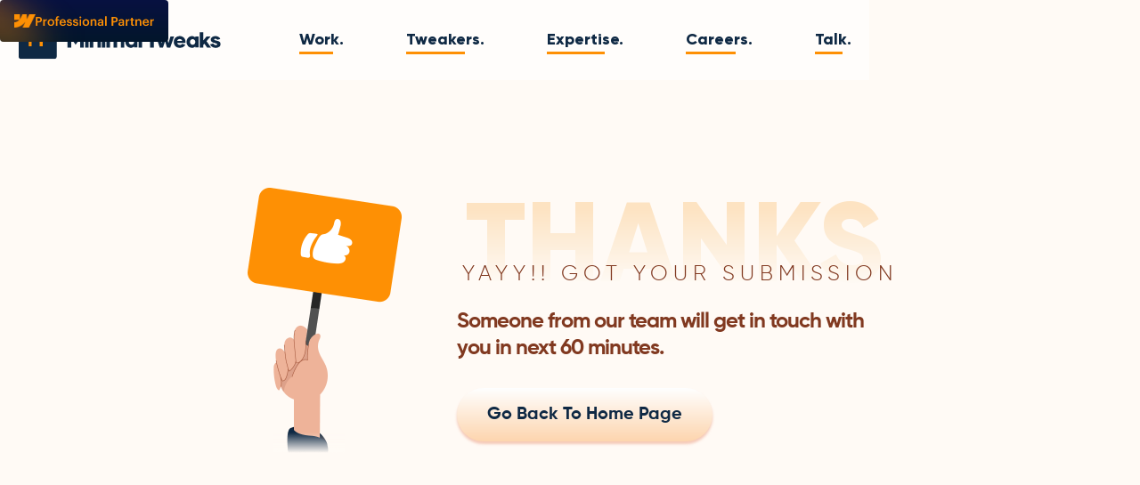

--- FILE ---
content_type: text/html
request_url: https://www.minimaltweaks.com/thank-you
body_size: 4224
content:
<!DOCTYPE html><!-- This site was created in Webflow. https://webflow.com --><!-- Last Published: Thu Oct 16 2025 19:29:40 GMT+0000 (Coordinated Universal Time) --><html data-wf-domain="www.minimaltweaks.com" data-wf-page="62cb176e707bc50e5f33adc9" data-wf-site="61d2ed18591a4a0bc8ba64e1" lang="en"><head><meta charset="utf-8"/><title>Thank You</title><meta content="Thank You" property="og:title"/><meta content="Thank You" property="twitter:title"/><meta content="width=device-width, initial-scale=1" name="viewport"/><meta content="Webflow" name="generator"/><link href="https://cdn.prod.website-files.com/61d2ed18591a4a0bc8ba64e1/css/mt-website-staging.webflow.shared.ee72786b4.css" rel="stylesheet" type="text/css"/><link href="https://fonts.googleapis.com" rel="preconnect"/><link href="https://fonts.gstatic.com" rel="preconnect" crossorigin="anonymous"/><script src="https://ajax.googleapis.com/ajax/libs/webfont/1.6.26/webfont.js" type="text/javascript"></script><script type="text/javascript">WebFont.load({  google: {    families: ["Figtree:300,regular,500,600,700,800,900,300italic,italic,500italic,600italic,700italic,800italic,900italic"]  }});</script><script type="text/javascript">!function(o,c){var n=c.documentElement,t=" w-mod-";n.className+=t+"js",("ontouchstart"in o||o.DocumentTouch&&c instanceof DocumentTouch)&&(n.className+=t+"touch")}(window,document);</script><link href="https://cdn.prod.website-files.com/61d2ed18591a4a0bc8ba64e1/626ed43aa0717a9606a8b6ba_favicon.png" rel="shortcut icon" type="image/x-icon"/><link href="https://cdn.prod.website-files.com/61d2ed18591a4a0bc8ba64e1/626ed437e27fa3ef4df3e44a_Webclip.png" rel="apple-touch-icon"/><!-- Google Tag Manager -->
<script>(function(w,d,s,l,i){w[l]=w[l]||[];w[l].push({'gtm.start':
new Date().getTime(),event:'gtm.js'});var f=d.getElementsByTagName(s)[0],
j=d.createElement(s),dl=l!='dataLayer'?'&l='+l:'';j.async=true;j.src=
'https://www.googletagmanager.com/gtm.js?id='+i+dl;f.parentNode.insertBefore(j,f);
})(window,document,'script','dataLayer','GTM-5R542TZ');</script>
<!-- End Google Tag Manager --></head><body class="body"><div data-w-id="d9cdf390-e678-776a-72f2-ba4a96b9a8cc" data-animation="default" data-collapse="small" data-duration="400" data-easing="ease-out-quart" data-easing2="ease-out-quart" role="banner" class="navbar-2 w-nav"><div class="section-padding"><div class="container-23 w-container"><a href="/" class="brand w-nav-brand"><img src="https://cdn.prod.website-files.com/61d2ed18591a4a0bc8ba64e1/62675675d8a547329cdc277e_Frame.webp" loading="lazy" width="165.5" alt="Minimal Tweaks Logo" class="image-63"/></a><nav role="navigation" class="nav-menu w-nav-menu"><a href="/work" class="nav-drop w-nav-link">Work.</a><a href="/services" class="nav-drop w-nav-link">Expertise.</a><a href="/tweakers" class="nav-drop w-nav-link">Tweakers.</a><a href="/become-a-tweaker" class="nav-drop w-nav-link">Careers.</a><a href="/talk" class="nav-drop w-nav-link">Talk.</a><a href="/social-media-calendar" class="nav-drop w-nav-link">Social Media Calendar.</a></nav><div class="menu-button w-nav-button"><div class="icon w-icon-nav-menu"></div><img src="https://cdn.prod.website-files.com/61d2ed18591a4a0bc8ba64e1/6268497694ab16c31aeec69d_Group%2015.webp" loading="lazy" width="40.5" alt="Hamburger icon"/></div></div></div></div><nav data-w-id="dd8368f0-0d8e-2e57-c358-435be336bcca" class="nav-bar-parent"><nav class="navbar"><div class="section-padding"><div class="nav-wrapper"><div class="nav-block"><div class="left-nav"><a href="/" class="w-inline-block"><img src="https://cdn.prod.website-files.com/61d2ed18591a4a0bc8ba64e1/61d2f2893c449e695a69f315_Frame.svg" loading="lazy" alt="MT Logo" class="image-62"/></a></div><div class="right-nav"><a href="/work" class="link-block w-inline-block"><div class="text-block">Work.</div><div class="div-block-61"></div></a><a href="/tweakers" class="link-block w-inline-block"><div class="text-block">Tweakers.</div><div class="div-block-61"></div></a><div data-hover="false" data-delay="0" class="dropdown w-dropdown"><div class="dropdown-toggle w-dropdown-toggle"><a href="/services" class="link-block dropdown w-inline-block"><div class="text-block">Expertise.</div><div class="div-block-61"></div></a></div><nav class="nav-bar-list w-dropdown-list"><div class="div-block-84"></div></nav></div><a href="/become-a-tweaker" class="link-block w-inline-block"><div class="text-block">Careers.</div><div class="div-block-61"></div></a><a href="/talk" class="link-block w-inline-block"><div class="text-block">Talk.</div><div class="div-block-61"></div></a></div></div></div></div></nav><div class="navbar-blue"><div class="nav-wrapper"><div class="nav-block"><div class="left-nav"><a href="/" class="w-inline-block"><img src="https://cdn.prod.website-files.com/61d2ed18591a4a0bc8ba64e1/61d2f2893c449e695a69f315_Frame.svg" loading="lazy" alt="MT Logo"/></a></div><div class="right-nav"><a href="/work" class="link-block w-inline-block"><div class="text-block blue">Work.</div></a><a href="#" class="link-block w-inline-block"><div class="text-block blue">Us.</div></a><a href="#" class="link-block w-inline-block"><div class="text-block blue">Expertise.</div></a><a href="/talk" class="link-block w-inline-block"><div class="text-block blue">Talk.</div></a></div></div></div></div></nav><div class="thank-you-wrapper"><div class="thank-you-content"><div id="w-node-c24e6582-1b89-f20c-d7b6-e69930e50681-5f33adc9"><img src="https://cdn.prod.website-files.com/61d2ed18591a4a0bc8ba64e1/62cb1877e211f5a7aa37e736_thums-up.png" loading="lazy" width="173" alt="" class="image-60"/></div><div id="w-node-efb0f2a8-bed7-2554-9560-e96ecfcded20-5f33adc9" class="div-block-182"><h1 class="heading-56 orange _125px">THANKS</h1><p class="paragraph-61">YAYY!! GOT YOUR SUBMISSION</p><p class="paragraph-62">Someone from our team will get in touch with you in next 60 minutes.</p><a href="/" class="button-6 w-button">Go Back To Home Page</a></div></div></div><footer data-w-id="0927e488-a01f-4df3-433a-73a73c890ae8" class="footer-section"><div class="section-padding"><div data-w-id="0927e488-a01f-4df3-433a-73a73c890ae9" class="footer-wrapper"><div class="container-14 w-container"><img src="https://cdn.prod.website-files.com/61d2ed18591a4a0bc8ba64e1/62ac005ba4334a202cffc69a_footer-bar.webp" loading="lazy" width="1396" sizes="(max-width: 767px) 100vw, (max-width: 991px) 728px, 940px" alt="bar" srcset="https://cdn.prod.website-files.com/61d2ed18591a4a0bc8ba64e1/62ac005ba4334a202cffc69a_footer-bar-p-500.webp 500w, https://cdn.prod.website-files.com/61d2ed18591a4a0bc8ba64e1/62ac005ba4334a202cffc69a_footer-bar-p-800.png 800w, https://cdn.prod.website-files.com/61d2ed18591a4a0bc8ba64e1/62ac005ba4334a202cffc69a_footer-bar-p-1080.webp 1080w, https://cdn.prod.website-files.com/61d2ed18591a4a0bc8ba64e1/62ac005ba4334a202cffc69a_footer-bar-p-2000.png 2000w, https://cdn.prod.website-files.com/61d2ed18591a4a0bc8ba64e1/62ac005ba4334a202cffc69a_footer-bar-p-2600.png 2600w, https://cdn.prod.website-files.com/61d2ed18591a4a0bc8ba64e1/62ac005ba4334a202cffc69a_footer-bar.webp 2792w"/></div><div class="container-4 w-container"><div class="footer-head"><div class="details-wrapper"><div><h3 class="heading-12">Phone</h3><a href="tel:+918127895558" class="link-block-13 w-inline-block"><p class="paragraph-8">+91-8077158782<br/>+91-8127895558</p></a></div><div><h3 class="heading-12">Location</h3><a href="#" class="link-block-14 w-inline-block"><p class="paragraph-8">6th floor, JMD Galleria, Sec 48, Sohna Road, Gurugram, Haryana - 122018</p></a></div></div><a href="https://webflow.com/@minimaltweaks" target="_blank" class="w-inline-block"><img src="https://cdn.prod.website-files.com/61d2ed18591a4a0bc8ba64e1/64db342a7e06fac1b6754c5c_footer-badge.svg" loading="lazy" alt="" class="footer-badge"/></a></div><div class="footer-menu-wrapper"><div class="footer-menu-grid"><div class="left-block"><div><h3 class="heading-13">SERVICES</h3><a href="#" class="link-block-5 w-inline-block"><div class="text-block-3">Social Media Marketing</div></a><a href="#" class="link-block-5 w-inline-block"><div class="text-block-3">Branding &amp; Identity</div></a><a href="/webflow-development-agency" class="link-block-5 w-inline-block"><div class="text-block-3">Webflow Development</div></a><a href="#" class="link-block-5 w-inline-block"><div class="text-block-3">UI/UX Designing</div></a></div><div><h3 class="heading-13">HELP &amp; ADVICE</h3><a href="https://www.youtube.com/watch?v=IMwGgACXBAY" class="link-block-5 w-inline-block"><div class="text-block-3">How We Tweak?</div></a><a href="/blogs" class="link-block-5 w-inline-block"><div class="text-block-3">Blogs</div></a><a href="/privacy-policy" class="link-block-5 w-inline-block"><div class="text-block-3">Privacy Policy</div></a><a href="/terms-and-conditions" class="link-block-5 w-inline-block"><div class="text-block-3">Terms and Conditions</div></a><a href="/refund-and-cancellations" class="link-block-5 w-inline-block"><div class="text-block-3">Refund &amp; Cancellations</div></a></div><div><h3 class="heading-13">COMPANY</h3><a href="/services" class="link-block-5 w-inline-block"><div class="text-block-3">Expertise</div></a><a href="/tweakers" class="link-block-5 w-inline-block"><div class="text-block-3">Tweakers</div></a><a href="/become-a-tweaker" class="link-block-5 w-inline-block"><div class="text-block-3">Become a Tweaker!</div></a><a href="/work" class="link-block-5 w-inline-block"><div class="text-block-3">Work</div></a><a href="/talk" class="link-block-5 w-inline-block"><div class="text-block-3">Contact Us</div></a></div></div><div class="right-block"><div><h3 class="heading-13">GET IN TOUCH</h3></div><p class="paragraph-9">Feel free to get in touch <br/>with us via email</p><a href="mailto:hello@minimaltweaks.com?subject=Tweak%20My%20Brand" class="link-2">hello@minimaltweaks.com</a><div class="div-block-88"><a id="w-node-_74c5ec41-55db-9d26-3484-d5a32e057064-3c890ae8" href="https://www.instagram.com/minimal_tweaks" target="_blank" class="link-block-10 w-inline-block"><img src="https://cdn.prod.website-files.com/61d2ed18591a4a0bc8ba64e1/62412882c0387503c6ed7eab_Rectangle%2035.webp" loading="lazy" alt="Instagram Logo" class="image-67"/></a><a id="w-node-efd8b73c-e8cf-a11c-ecea-03a2e3dea203-3c890ae8" href="https://in.linkedin.com/company/minimaltweaks" target="_blank" class="link-block-10 w-inline-block"><img src="https://cdn.prod.website-files.com/61d2ed18591a4a0bc8ba64e1/624128dc3f920c24acdac63c_Rectangle%2043.webp" loading="lazy" alt="Linkedin Logo"/></a><a id="w-node-_8c2484b1-8438-3950-12f4-250b25588985-3c890ae8" href="https://twitter.com/minimaltweaks" target="_blank" class="link-block-10 w-inline-block"><img src="https://cdn.prod.website-files.com/61d2ed18591a4a0bc8ba64e1/62412908da792c84d4f4f50c_Rectangle%2038.webp" loading="lazy" alt="Twitter Logo"/></a><a id="w-node-_572ea195-b572-3b80-5f5c-4495ccceaad1-3c890ae8" href="https://www.youtube.com/channel/UC0uAdhAul6tHNwfd_aJbwpw" target="_blank" class="link-block-10 w-inline-block"><img src="https://cdn.prod.website-files.com/61d2ed18591a4a0bc8ba64e1/62412920ea248c7c44c8c81f_Rectangle%2036.webp" loading="lazy" alt="Youtube Logo"/></a><a id="w-node-_5cb6ed76-e34c-56c1-c9d6-c227b4a3321f-3c890ae8" href="http://wa.me/+918127895558" target="_blank" class="link-block-10 w-inline-block"><img src="https://cdn.prod.website-files.com/61d2ed18591a4a0bc8ba64e1/6251da763d53633f980c500e_Rectangle%2042.webp" loading="lazy" alt="WhatsApp Logo"/></a></div></div></div></div><div class="footer-logo-wrapper"><div class="div-block-31"><a href="/" class="w-inline-block"><img src="https://cdn.prod.website-files.com/61d2ed18591a4a0bc8ba64e1/61d7e1b0b456a7d79f1564c1_Group%207.svg" loading="lazy" alt="minimal tweaks logo" class="image-64"/></a></div><div class="div-block-32"><p class="paragraph-10">Made with ❤️ by Tweakers!<br/>Copyright © 2025 <br/>Minimal Tweaks Solutions Pvt. Ltd. <br/>All rights make you move in a circle.</p></div></div></div></div></div></footer><a href="https://webflow.com/@minimaltweaks" target="_blank" class="webflow-partner-button w-inline-block"><div data-w-id="89a24d3b-a230-1edf-940f-8715e5eea77f" class="glossy_effect"></div><img src="https://cdn.prod.website-files.com/61d2ed18591a4a0bc8ba64e1/68084c06c9563092203fa08b_Frame.png" loading="lazy" sizes="(max-width: 867px) 100vw, 867px" srcset="https://cdn.prod.website-files.com/61d2ed18591a4a0bc8ba64e1/68084c06c9563092203fa08b_Frame-p-500.png 500w, https://cdn.prod.website-files.com/61d2ed18591a4a0bc8ba64e1/68084c06c9563092203fa08b_Frame.png 867w" alt="" class="image-82"/><img src="https://cdn.prod.website-files.com/61d2ed18591a4a0bc8ba64e1/64db36f2c154912f54f3e859_partner-text.svg" loading="lazy" alt="" class="image-83"/></a><script src="https://d3e54v103j8qbb.cloudfront.net/js/jquery-3.5.1.min.dc5e7f18c8.js?site=61d2ed18591a4a0bc8ba64e1" type="text/javascript" integrity="sha256-9/aliU8dGd2tb6OSsuzixeV4y/faTqgFtohetphbbj0=" crossorigin="anonymous"></script><script src="https://cdn.prod.website-files.com/61d2ed18591a4a0bc8ba64e1/js/webflow.schunk.36b8fb49256177c8.js" type="text/javascript"></script><script src="https://cdn.prod.website-files.com/61d2ed18591a4a0bc8ba64e1/js/webflow.schunk.5f3e8341b8db9e32.js" type="text/javascript"></script><script src="https://cdn.prod.website-files.com/61d2ed18591a4a0bc8ba64e1/js/webflow.1c1a1cf2.8eb40b900783301c.js" type="text/javascript"></script>
<style>

@supports ((backdrop-filter: blur(6px)) or (-webkit-backdrop-filter: blur(6px))) {
  .nav-bar-parent {
    background-color: rgba(255, 255, 255, .6);
    -webkit-backdrop-filter: blur(6px);
    backdrop-filter: blur(6px);
  }
  .navbar-blue {
  	display: none;
  }

}
   
@supports ((backdrop-filter: blur(6px)) or (-webkit-backdrop-filter: blur(6px))) {
  .nav-bar-2 {
    background-color: rgba(255, 255, 255, .6);
    -webkit-backdrop-filter: blur(6px);
    backdrop-filter: blur(6px);
  }
  .dummy-container {
  	display: none;
  }

}
</style><script>
  document.addEventListener('visibilitychange', function() {
    if (document.hidden) {
      document.title = 'We miss you 🥹';
    } else {
      document.title = 'Thank You'; // Replace with your original title
    }
  });
</script></body></html>

--- FILE ---
content_type: text/css
request_url: https://cdn.prod.website-files.com/61d2ed18591a4a0bc8ba64e1/css/mt-website-staging.webflow.shared.ee72786b4.css
body_size: 56724
content:
html {
  -webkit-text-size-adjust: 100%;
  -ms-text-size-adjust: 100%;
  font-family: sans-serif;
}

body {
  margin: 0;
}

article, aside, details, figcaption, figure, footer, header, hgroup, main, menu, nav, section, summary {
  display: block;
}

audio, canvas, progress, video {
  vertical-align: baseline;
  display: inline-block;
}

audio:not([controls]) {
  height: 0;
  display: none;
}

[hidden], template {
  display: none;
}

a {
  background-color: #0000;
}

a:active, a:hover {
  outline: 0;
}

abbr[title] {
  border-bottom: 1px dotted;
}

b, strong {
  font-weight: bold;
}

dfn {
  font-style: italic;
}

h1 {
  margin: .67em 0;
  font-size: 2em;
}

mark {
  color: #000;
  background: #ff0;
}

small {
  font-size: 80%;
}

sub, sup {
  vertical-align: baseline;
  font-size: 75%;
  line-height: 0;
  position: relative;
}

sup {
  top: -.5em;
}

sub {
  bottom: -.25em;
}

img {
  border: 0;
}

svg:not(:root) {
  overflow: hidden;
}

hr {
  box-sizing: content-box;
  height: 0;
}

pre {
  overflow: auto;
}

code, kbd, pre, samp {
  font-family: monospace;
  font-size: 1em;
}

button, input, optgroup, select, textarea {
  color: inherit;
  font: inherit;
  margin: 0;
}

button {
  overflow: visible;
}

button, select {
  text-transform: none;
}

button, html input[type="button"], input[type="reset"] {
  -webkit-appearance: button;
  cursor: pointer;
}

button[disabled], html input[disabled] {
  cursor: default;
}

button::-moz-focus-inner, input::-moz-focus-inner {
  border: 0;
  padding: 0;
}

input {
  line-height: normal;
}

input[type="checkbox"], input[type="radio"] {
  box-sizing: border-box;
  padding: 0;
}

input[type="number"]::-webkit-inner-spin-button, input[type="number"]::-webkit-outer-spin-button {
  height: auto;
}

input[type="search"] {
  -webkit-appearance: none;
}

input[type="search"]::-webkit-search-cancel-button, input[type="search"]::-webkit-search-decoration {
  -webkit-appearance: none;
}

legend {
  border: 0;
  padding: 0;
}

textarea {
  overflow: auto;
}

optgroup {
  font-weight: bold;
}

table {
  border-collapse: collapse;
  border-spacing: 0;
}

td, th {
  padding: 0;
}

@font-face {
  font-family: webflow-icons;
  src: url("[data-uri]") format("truetype");
  font-weight: normal;
  font-style: normal;
}

[class^="w-icon-"], [class*=" w-icon-"] {
  speak: none;
  font-variant: normal;
  text-transform: none;
  -webkit-font-smoothing: antialiased;
  -moz-osx-font-smoothing: grayscale;
  font-style: normal;
  font-weight: normal;
  line-height: 1;
  font-family: webflow-icons !important;
}

.w-icon-slider-right:before {
  content: "";
}

.w-icon-slider-left:before {
  content: "";
}

.w-icon-nav-menu:before {
  content: "";
}

.w-icon-arrow-down:before, .w-icon-dropdown-toggle:before {
  content: "";
}

.w-icon-file-upload-remove:before {
  content: "";
}

.w-icon-file-upload-icon:before {
  content: "";
}

* {
  box-sizing: border-box;
}

html {
  height: 100%;
}

body {
  color: #333;
  background-color: #fff;
  min-height: 100%;
  margin: 0;
  font-family: Arial, sans-serif;
  font-size: 14px;
  line-height: 20px;
}

img {
  vertical-align: middle;
  max-width: 100%;
  display: inline-block;
}

html.w-mod-touch * {
  background-attachment: scroll !important;
}

.w-block {
  display: block;
}

.w-inline-block {
  max-width: 100%;
  display: inline-block;
}

.w-clearfix:before, .w-clearfix:after {
  content: " ";
  grid-area: 1 / 1 / 2 / 2;
  display: table;
}

.w-clearfix:after {
  clear: both;
}

.w-hidden {
  display: none;
}

.w-button {
  color: #fff;
  line-height: inherit;
  cursor: pointer;
  background-color: #3898ec;
  border: 0;
  border-radius: 0;
  padding: 9px 15px;
  text-decoration: none;
  display: inline-block;
}

input.w-button {
  -webkit-appearance: button;
}

html[data-w-dynpage] [data-w-cloak] {
  color: #0000 !important;
}

.w-code-block {
  margin: unset;
}

pre.w-code-block code {
  all: inherit;
}

.w-optimization {
  display: contents;
}

.w-webflow-badge, .w-webflow-badge > img {
  box-sizing: unset;
  width: unset;
  height: unset;
  max-height: unset;
  max-width: unset;
  min-height: unset;
  min-width: unset;
  margin: unset;
  padding: unset;
  float: unset;
  clear: unset;
  border: unset;
  border-radius: unset;
  background: unset;
  background-image: unset;
  background-position: unset;
  background-size: unset;
  background-repeat: unset;
  background-origin: unset;
  background-clip: unset;
  background-attachment: unset;
  background-color: unset;
  box-shadow: unset;
  transform: unset;
  direction: unset;
  font-family: unset;
  font-weight: unset;
  color: unset;
  font-size: unset;
  line-height: unset;
  font-style: unset;
  font-variant: unset;
  text-align: unset;
  letter-spacing: unset;
  -webkit-text-decoration: unset;
  text-decoration: unset;
  text-indent: unset;
  text-transform: unset;
  list-style-type: unset;
  text-shadow: unset;
  vertical-align: unset;
  cursor: unset;
  white-space: unset;
  word-break: unset;
  word-spacing: unset;
  word-wrap: unset;
  transition: unset;
}

.w-webflow-badge {
  white-space: nowrap;
  cursor: pointer;
  box-shadow: 0 0 0 1px #0000001a, 0 1px 3px #0000001a;
  visibility: visible !important;
  opacity: 1 !important;
  z-index: 2147483647 !important;
  color: #aaadb0 !important;
  overflow: unset !important;
  background-color: #fff !important;
  border-radius: 3px !important;
  width: auto !important;
  height: auto !important;
  margin: 0 !important;
  padding: 6px !important;
  font-size: 12px !important;
  line-height: 14px !important;
  text-decoration: none !important;
  display: inline-block !important;
  position: fixed !important;
  inset: auto 12px 12px auto !important;
  transform: none !important;
}

.w-webflow-badge > img {
  position: unset;
  visibility: unset !important;
  opacity: 1 !important;
  vertical-align: middle !important;
  display: inline-block !important;
}

h1, h2, h3, h4, h5, h6 {
  margin-bottom: 10px;
  font-weight: bold;
}

h1 {
  margin-top: 20px;
  font-size: 38px;
  line-height: 44px;
}

h2 {
  margin-top: 20px;
  font-size: 32px;
  line-height: 36px;
}

h3 {
  margin-top: 20px;
  font-size: 24px;
  line-height: 30px;
}

h4 {
  margin-top: 10px;
  font-size: 18px;
  line-height: 24px;
}

h5 {
  margin-top: 10px;
  font-size: 14px;
  line-height: 20px;
}

h6 {
  margin-top: 10px;
  font-size: 12px;
  line-height: 18px;
}

p {
  margin-top: 0;
  margin-bottom: 10px;
}

blockquote {
  border-left: 5px solid #e2e2e2;
  margin: 0 0 10px;
  padding: 10px 20px;
  font-size: 18px;
  line-height: 22px;
}

figure {
  margin: 0 0 10px;
}

figcaption {
  text-align: center;
  margin-top: 5px;
}

ul, ol {
  margin-top: 0;
  margin-bottom: 10px;
  padding-left: 40px;
}

.w-list-unstyled {
  padding-left: 0;
  list-style: none;
}

.w-embed:before, .w-embed:after {
  content: " ";
  grid-area: 1 / 1 / 2 / 2;
  display: table;
}

.w-embed:after {
  clear: both;
}

.w-video {
  width: 100%;
  padding: 0;
  position: relative;
}

.w-video iframe, .w-video object, .w-video embed {
  border: none;
  width: 100%;
  height: 100%;
  position: absolute;
  top: 0;
  left: 0;
}

fieldset {
  border: 0;
  margin: 0;
  padding: 0;
}

button, [type="button"], [type="reset"] {
  cursor: pointer;
  -webkit-appearance: button;
  border: 0;
}

.w-form {
  margin: 0 0 15px;
}

.w-form-done {
  text-align: center;
  background-color: #ddd;
  padding: 20px;
  display: none;
}

.w-form-fail {
  background-color: #ffdede;
  margin-top: 10px;
  padding: 10px;
  display: none;
}

label {
  margin-bottom: 5px;
  font-weight: bold;
  display: block;
}

.w-input, .w-select {
  color: #333;
  vertical-align: middle;
  background-color: #fff;
  border: 1px solid #ccc;
  width: 100%;
  height: 38px;
  margin-bottom: 10px;
  padding: 8px 12px;
  font-size: 14px;
  line-height: 1.42857;
  display: block;
}

.w-input::placeholder, .w-select::placeholder {
  color: #999;
}

.w-input:focus, .w-select:focus {
  border-color: #3898ec;
  outline: 0;
}

.w-input[disabled], .w-select[disabled], .w-input[readonly], .w-select[readonly], fieldset[disabled] .w-input, fieldset[disabled] .w-select {
  cursor: not-allowed;
}

.w-input[disabled]:not(.w-input-disabled), .w-select[disabled]:not(.w-input-disabled), .w-input[readonly], .w-select[readonly], fieldset[disabled]:not(.w-input-disabled) .w-input, fieldset[disabled]:not(.w-input-disabled) .w-select {
  background-color: #eee;
}

textarea.w-input, textarea.w-select {
  height: auto;
}

.w-select {
  background-color: #f3f3f3;
}

.w-select[multiple] {
  height: auto;
}

.w-form-label {
  cursor: pointer;
  margin-bottom: 0;
  font-weight: normal;
  display: inline-block;
}

.w-radio {
  margin-bottom: 5px;
  padding-left: 20px;
  display: block;
}

.w-radio:before, .w-radio:after {
  content: " ";
  grid-area: 1 / 1 / 2 / 2;
  display: table;
}

.w-radio:after {
  clear: both;
}

.w-radio-input {
  float: left;
  margin: 3px 0 0 -20px;
  line-height: normal;
}

.w-file-upload {
  margin-bottom: 10px;
  display: block;
}

.w-file-upload-input {
  opacity: 0;
  z-index: -100;
  width: .1px;
  height: .1px;
  position: absolute;
  overflow: hidden;
}

.w-file-upload-default, .w-file-upload-uploading, .w-file-upload-success {
  color: #333;
  display: inline-block;
}

.w-file-upload-error {
  margin-top: 10px;
  display: block;
}

.w-file-upload-default.w-hidden, .w-file-upload-uploading.w-hidden, .w-file-upload-error.w-hidden, .w-file-upload-success.w-hidden {
  display: none;
}

.w-file-upload-uploading-btn {
  cursor: pointer;
  background-color: #fafafa;
  border: 1px solid #ccc;
  margin: 0;
  padding: 8px 12px;
  font-size: 14px;
  font-weight: normal;
  display: flex;
}

.w-file-upload-file {
  background-color: #fafafa;
  border: 1px solid #ccc;
  flex-grow: 1;
  justify-content: space-between;
  margin: 0;
  padding: 8px 9px 8px 11px;
  display: flex;
}

.w-file-upload-file-name {
  font-size: 14px;
  font-weight: normal;
  display: block;
}

.w-file-remove-link {
  cursor: pointer;
  width: auto;
  height: auto;
  margin-top: 3px;
  margin-left: 10px;
  padding: 3px;
  display: block;
}

.w-icon-file-upload-remove {
  margin: auto;
  font-size: 10px;
}

.w-file-upload-error-msg {
  color: #ea384c;
  padding: 2px 0;
  display: inline-block;
}

.w-file-upload-info {
  padding: 0 12px;
  line-height: 38px;
  display: inline-block;
}

.w-file-upload-label {
  cursor: pointer;
  background-color: #fafafa;
  border: 1px solid #ccc;
  margin: 0;
  padding: 8px 12px;
  font-size: 14px;
  font-weight: normal;
  display: inline-block;
}

.w-icon-file-upload-icon, .w-icon-file-upload-uploading {
  width: 20px;
  margin-right: 8px;
  display: inline-block;
}

.w-icon-file-upload-uploading {
  height: 20px;
}

.w-container {
  max-width: 940px;
  margin-left: auto;
  margin-right: auto;
}

.w-container:before, .w-container:after {
  content: " ";
  grid-area: 1 / 1 / 2 / 2;
  display: table;
}

.w-container:after {
  clear: both;
}

.w-container .w-row {
  margin-left: -10px;
  margin-right: -10px;
}

.w-row:before, .w-row:after {
  content: " ";
  grid-area: 1 / 1 / 2 / 2;
  display: table;
}

.w-row:after {
  clear: both;
}

.w-row .w-row {
  margin-left: 0;
  margin-right: 0;
}

.w-col {
  float: left;
  width: 100%;
  min-height: 1px;
  padding-left: 10px;
  padding-right: 10px;
  position: relative;
}

.w-col .w-col {
  padding-left: 0;
  padding-right: 0;
}

.w-col-1 {
  width: 8.33333%;
}

.w-col-2 {
  width: 16.6667%;
}

.w-col-3 {
  width: 25%;
}

.w-col-4 {
  width: 33.3333%;
}

.w-col-5 {
  width: 41.6667%;
}

.w-col-6 {
  width: 50%;
}

.w-col-7 {
  width: 58.3333%;
}

.w-col-8 {
  width: 66.6667%;
}

.w-col-9 {
  width: 75%;
}

.w-col-10 {
  width: 83.3333%;
}

.w-col-11 {
  width: 91.6667%;
}

.w-col-12 {
  width: 100%;
}

.w-hidden-main {
  display: none !important;
}

@media screen and (max-width: 991px) {
  .w-container {
    max-width: 728px;
  }

  .w-hidden-main {
    display: inherit !important;
  }

  .w-hidden-medium {
    display: none !important;
  }

  .w-col-medium-1 {
    width: 8.33333%;
  }

  .w-col-medium-2 {
    width: 16.6667%;
  }

  .w-col-medium-3 {
    width: 25%;
  }

  .w-col-medium-4 {
    width: 33.3333%;
  }

  .w-col-medium-5 {
    width: 41.6667%;
  }

  .w-col-medium-6 {
    width: 50%;
  }

  .w-col-medium-7 {
    width: 58.3333%;
  }

  .w-col-medium-8 {
    width: 66.6667%;
  }

  .w-col-medium-9 {
    width: 75%;
  }

  .w-col-medium-10 {
    width: 83.3333%;
  }

  .w-col-medium-11 {
    width: 91.6667%;
  }

  .w-col-medium-12 {
    width: 100%;
  }

  .w-col-stack {
    width: 100%;
    left: auto;
    right: auto;
  }
}

@media screen and (max-width: 767px) {
  .w-hidden-main, .w-hidden-medium {
    display: inherit !important;
  }

  .w-hidden-small {
    display: none !important;
  }

  .w-row, .w-container .w-row {
    margin-left: 0;
    margin-right: 0;
  }

  .w-col {
    width: 100%;
    left: auto;
    right: auto;
  }

  .w-col-small-1 {
    width: 8.33333%;
  }

  .w-col-small-2 {
    width: 16.6667%;
  }

  .w-col-small-3 {
    width: 25%;
  }

  .w-col-small-4 {
    width: 33.3333%;
  }

  .w-col-small-5 {
    width: 41.6667%;
  }

  .w-col-small-6 {
    width: 50%;
  }

  .w-col-small-7 {
    width: 58.3333%;
  }

  .w-col-small-8 {
    width: 66.6667%;
  }

  .w-col-small-9 {
    width: 75%;
  }

  .w-col-small-10 {
    width: 83.3333%;
  }

  .w-col-small-11 {
    width: 91.6667%;
  }

  .w-col-small-12 {
    width: 100%;
  }
}

@media screen and (max-width: 479px) {
  .w-container {
    max-width: none;
  }

  .w-hidden-main, .w-hidden-medium, .w-hidden-small {
    display: inherit !important;
  }

  .w-hidden-tiny {
    display: none !important;
  }

  .w-col {
    width: 100%;
  }

  .w-col-tiny-1 {
    width: 8.33333%;
  }

  .w-col-tiny-2 {
    width: 16.6667%;
  }

  .w-col-tiny-3 {
    width: 25%;
  }

  .w-col-tiny-4 {
    width: 33.3333%;
  }

  .w-col-tiny-5 {
    width: 41.6667%;
  }

  .w-col-tiny-6 {
    width: 50%;
  }

  .w-col-tiny-7 {
    width: 58.3333%;
  }

  .w-col-tiny-8 {
    width: 66.6667%;
  }

  .w-col-tiny-9 {
    width: 75%;
  }

  .w-col-tiny-10 {
    width: 83.3333%;
  }

  .w-col-tiny-11 {
    width: 91.6667%;
  }

  .w-col-tiny-12 {
    width: 100%;
  }
}

.w-widget {
  position: relative;
}

.w-widget-map {
  width: 100%;
  height: 400px;
}

.w-widget-map label {
  width: auto;
  display: inline;
}

.w-widget-map img {
  max-width: inherit;
}

.w-widget-map .gm-style-iw {
  text-align: center;
}

.w-widget-map .gm-style-iw > button {
  display: none !important;
}

.w-widget-twitter {
  overflow: hidden;
}

.w-widget-twitter-count-shim {
  vertical-align: top;
  text-align: center;
  background: #fff;
  border: 1px solid #758696;
  border-radius: 3px;
  width: 28px;
  height: 20px;
  display: inline-block;
  position: relative;
}

.w-widget-twitter-count-shim * {
  pointer-events: none;
  -webkit-user-select: none;
  user-select: none;
}

.w-widget-twitter-count-shim .w-widget-twitter-count-inner {
  text-align: center;
  color: #999;
  font-family: serif;
  font-size: 15px;
  line-height: 12px;
  position: relative;
}

.w-widget-twitter-count-shim .w-widget-twitter-count-clear {
  display: block;
  position: relative;
}

.w-widget-twitter-count-shim.w--large {
  width: 36px;
  height: 28px;
}

.w-widget-twitter-count-shim.w--large .w-widget-twitter-count-inner {
  font-size: 18px;
  line-height: 18px;
}

.w-widget-twitter-count-shim:not(.w--vertical) {
  margin-left: 5px;
  margin-right: 8px;
}

.w-widget-twitter-count-shim:not(.w--vertical).w--large {
  margin-left: 6px;
}

.w-widget-twitter-count-shim:not(.w--vertical):before, .w-widget-twitter-count-shim:not(.w--vertical):after {
  content: " ";
  pointer-events: none;
  border: solid #0000;
  width: 0;
  height: 0;
  position: absolute;
  top: 50%;
  left: 0;
}

.w-widget-twitter-count-shim:not(.w--vertical):before {
  border-width: 4px;
  border-color: #75869600 #5d6c7b #75869600 #75869600;
  margin-top: -4px;
  margin-left: -9px;
}

.w-widget-twitter-count-shim:not(.w--vertical).w--large:before {
  border-width: 5px;
  margin-top: -5px;
  margin-left: -10px;
}

.w-widget-twitter-count-shim:not(.w--vertical):after {
  border-width: 4px;
  border-color: #fff0 #fff #fff0 #fff0;
  margin-top: -4px;
  margin-left: -8px;
}

.w-widget-twitter-count-shim:not(.w--vertical).w--large:after {
  border-width: 5px;
  margin-top: -5px;
  margin-left: -9px;
}

.w-widget-twitter-count-shim.w--vertical {
  width: 61px;
  height: 33px;
  margin-bottom: 8px;
}

.w-widget-twitter-count-shim.w--vertical:before, .w-widget-twitter-count-shim.w--vertical:after {
  content: " ";
  pointer-events: none;
  border: solid #0000;
  width: 0;
  height: 0;
  position: absolute;
  top: 100%;
  left: 50%;
}

.w-widget-twitter-count-shim.w--vertical:before {
  border-width: 5px;
  border-color: #5d6c7b #75869600 #75869600;
  margin-left: -5px;
}

.w-widget-twitter-count-shim.w--vertical:after {
  border-width: 4px;
  border-color: #fff #fff0 #fff0;
  margin-left: -4px;
}

.w-widget-twitter-count-shim.w--vertical .w-widget-twitter-count-inner {
  font-size: 18px;
  line-height: 22px;
}

.w-widget-twitter-count-shim.w--vertical.w--large {
  width: 76px;
}

.w-background-video {
  color: #fff;
  height: 500px;
  position: relative;
  overflow: hidden;
}

.w-background-video > video {
  object-fit: cover;
  z-index: -100;
  background-position: 50%;
  background-size: cover;
  width: 100%;
  height: 100%;
  margin: auto;
  position: absolute;
  inset: -100%;
}

.w-background-video > video::-webkit-media-controls-start-playback-button {
  -webkit-appearance: none;
  display: none !important;
}

.w-background-video--control {
  background-color: #0000;
  padding: 0;
  position: absolute;
  bottom: 1em;
  right: 1em;
}

.w-background-video--control > [hidden] {
  display: none !important;
}

.w-slider {
  text-align: center;
  clear: both;
  -webkit-tap-highlight-color: #0000;
  tap-highlight-color: #0000;
  background: #ddd;
  height: 300px;
  position: relative;
}

.w-slider-mask {
  z-index: 1;
  white-space: nowrap;
  height: 100%;
  display: block;
  position: relative;
  left: 0;
  right: 0;
  overflow: hidden;
}

.w-slide {
  vertical-align: top;
  white-space: normal;
  text-align: left;
  width: 100%;
  height: 100%;
  display: inline-block;
  position: relative;
}

.w-slider-nav {
  z-index: 2;
  text-align: center;
  -webkit-tap-highlight-color: #0000;
  tap-highlight-color: #0000;
  height: 40px;
  margin: auto;
  padding-top: 10px;
  position: absolute;
  inset: auto 0 0;
}

.w-slider-nav.w-round > div {
  border-radius: 100%;
}

.w-slider-nav.w-num > div {
  font-size: inherit;
  line-height: inherit;
  width: auto;
  height: auto;
  padding: .2em .5em;
}

.w-slider-nav.w-shadow > div {
  box-shadow: 0 0 3px #3336;
}

.w-slider-nav-invert {
  color: #fff;
}

.w-slider-nav-invert > div {
  background-color: #2226;
}

.w-slider-nav-invert > div.w-active {
  background-color: #222;
}

.w-slider-dot {
  cursor: pointer;
  background-color: #fff6;
  width: 1em;
  height: 1em;
  margin: 0 3px .5em;
  transition: background-color .1s, color .1s;
  display: inline-block;
  position: relative;
}

.w-slider-dot.w-active {
  background-color: #fff;
}

.w-slider-dot:focus {
  outline: none;
  box-shadow: 0 0 0 2px #fff;
}

.w-slider-dot:focus.w-active {
  box-shadow: none;
}

.w-slider-arrow-left, .w-slider-arrow-right {
  cursor: pointer;
  color: #fff;
  -webkit-tap-highlight-color: #0000;
  tap-highlight-color: #0000;
  -webkit-user-select: none;
  user-select: none;
  width: 80px;
  margin: auto;
  font-size: 40px;
  position: absolute;
  inset: 0;
  overflow: hidden;
}

.w-slider-arrow-left [class^="w-icon-"], .w-slider-arrow-right [class^="w-icon-"], .w-slider-arrow-left [class*=" w-icon-"], .w-slider-arrow-right [class*=" w-icon-"] {
  position: absolute;
}

.w-slider-arrow-left:focus, .w-slider-arrow-right:focus {
  outline: 0;
}

.w-slider-arrow-left {
  z-index: 3;
  right: auto;
}

.w-slider-arrow-right {
  z-index: 4;
  left: auto;
}

.w-icon-slider-left, .w-icon-slider-right {
  width: 1em;
  height: 1em;
  margin: auto;
  inset: 0;
}

.w-slider-aria-label {
  clip: rect(0 0 0 0);
  border: 0;
  width: 1px;
  height: 1px;
  margin: -1px;
  padding: 0;
  position: absolute;
  overflow: hidden;
}

.w-slider-force-show {
  display: block !important;
}

.w-dropdown {
  text-align: left;
  z-index: 900;
  margin-left: auto;
  margin-right: auto;
  display: inline-block;
  position: relative;
}

.w-dropdown-btn, .w-dropdown-toggle, .w-dropdown-link {
  vertical-align: top;
  color: #222;
  text-align: left;
  white-space: nowrap;
  margin-left: auto;
  margin-right: auto;
  padding: 20px;
  text-decoration: none;
  position: relative;
}

.w-dropdown-toggle {
  -webkit-user-select: none;
  user-select: none;
  cursor: pointer;
  padding-right: 40px;
  display: inline-block;
}

.w-dropdown-toggle:focus {
  outline: 0;
}

.w-icon-dropdown-toggle {
  width: 1em;
  height: 1em;
  margin: auto 20px auto auto;
  position: absolute;
  top: 0;
  bottom: 0;
  right: 0;
}

.w-dropdown-list {
  background: #ddd;
  min-width: 100%;
  display: none;
  position: absolute;
}

.w-dropdown-list.w--open {
  display: block;
}

.w-dropdown-link {
  color: #222;
  padding: 10px 20px;
  display: block;
}

.w-dropdown-link.w--current {
  color: #0082f3;
}

.w-dropdown-link:focus {
  outline: 0;
}

@media screen and (max-width: 767px) {
  .w-nav-brand {
    padding-left: 10px;
  }
}

.w-lightbox-backdrop {
  cursor: auto;
  letter-spacing: normal;
  text-indent: 0;
  text-shadow: none;
  text-transform: none;
  visibility: visible;
  white-space: normal;
  word-break: normal;
  word-spacing: normal;
  word-wrap: normal;
  color: #fff;
  text-align: center;
  z-index: 2000;
  opacity: 0;
  -webkit-user-select: none;
  -moz-user-select: none;
  -webkit-tap-highlight-color: transparent;
  background: #000000e6;
  outline: 0;
  font-family: Helvetica Neue, Helvetica, Ubuntu, Segoe UI, Verdana, sans-serif;
  font-size: 17px;
  font-style: normal;
  font-weight: 300;
  line-height: 1.2;
  list-style: disc;
  position: fixed;
  inset: 0;
  -webkit-transform: translate(0);
}

.w-lightbox-backdrop, .w-lightbox-container {
  -webkit-overflow-scrolling: touch;
  height: 100%;
  overflow: auto;
}

.w-lightbox-content {
  height: 100vh;
  position: relative;
  overflow: hidden;
}

.w-lightbox-view {
  opacity: 0;
  width: 100vw;
  height: 100vh;
  position: absolute;
}

.w-lightbox-view:before {
  content: "";
  height: 100vh;
}

.w-lightbox-group, .w-lightbox-group .w-lightbox-view, .w-lightbox-group .w-lightbox-view:before {
  height: 86vh;
}

.w-lightbox-frame, .w-lightbox-view:before {
  vertical-align: middle;
  display: inline-block;
}

.w-lightbox-figure {
  margin: 0;
  position: relative;
}

.w-lightbox-group .w-lightbox-figure {
  cursor: pointer;
}

.w-lightbox-img {
  width: auto;
  max-width: none;
  height: auto;
}

.w-lightbox-image {
  float: none;
  max-width: 100vw;
  max-height: 100vh;
  display: block;
}

.w-lightbox-group .w-lightbox-image {
  max-height: 86vh;
}

.w-lightbox-caption {
  text-align: left;
  text-overflow: ellipsis;
  white-space: nowrap;
  background: #0006;
  padding: .5em 1em;
  position: absolute;
  bottom: 0;
  left: 0;
  right: 0;
  overflow: hidden;
}

.w-lightbox-embed {
  width: 100%;
  height: 100%;
  position: absolute;
  inset: 0;
}

.w-lightbox-control {
  cursor: pointer;
  background-position: center;
  background-repeat: no-repeat;
  background-size: 24px;
  width: 4em;
  transition: all .3s;
  position: absolute;
  top: 0;
}

.w-lightbox-left {
  background-image: url("[data-uri]");
  display: none;
  bottom: 0;
  left: 0;
}

.w-lightbox-right {
  background-image: url("[data-uri]");
  display: none;
  bottom: 0;
  right: 0;
}

.w-lightbox-close {
  background-image: url("[data-uri]");
  background-size: 18px;
  height: 2.6em;
  right: 0;
}

.w-lightbox-strip {
  white-space: nowrap;
  padding: 0 1vh;
  line-height: 0;
  position: absolute;
  bottom: 0;
  left: 0;
  right: 0;
  overflow: auto hidden;
}

.w-lightbox-item {
  box-sizing: content-box;
  cursor: pointer;
  width: 10vh;
  padding: 2vh 1vh;
  display: inline-block;
  -webkit-transform: translate3d(0, 0, 0);
}

.w-lightbox-active {
  opacity: .3;
}

.w-lightbox-thumbnail {
  background: #222;
  height: 10vh;
  position: relative;
  overflow: hidden;
}

.w-lightbox-thumbnail-image {
  position: absolute;
  top: 0;
  left: 0;
}

.w-lightbox-thumbnail .w-lightbox-tall {
  width: 100%;
  top: 50%;
  transform: translate(0, -50%);
}

.w-lightbox-thumbnail .w-lightbox-wide {
  height: 100%;
  left: 50%;
  transform: translate(-50%);
}

.w-lightbox-spinner {
  box-sizing: border-box;
  border: 5px solid #0006;
  border-radius: 50%;
  width: 40px;
  height: 40px;
  margin-top: -20px;
  margin-left: -20px;
  animation: .8s linear infinite spin;
  position: absolute;
  top: 50%;
  left: 50%;
}

.w-lightbox-spinner:after {
  content: "";
  border: 3px solid #0000;
  border-bottom-color: #fff;
  border-radius: 50%;
  position: absolute;
  inset: -4px;
}

.w-lightbox-hide {
  display: none;
}

.w-lightbox-noscroll {
  overflow: hidden;
}

@media (min-width: 768px) {
  .w-lightbox-content {
    height: 96vh;
    margin-top: 2vh;
  }

  .w-lightbox-view, .w-lightbox-view:before {
    height: 96vh;
  }

  .w-lightbox-group, .w-lightbox-group .w-lightbox-view, .w-lightbox-group .w-lightbox-view:before {
    height: 84vh;
  }

  .w-lightbox-image {
    max-width: 96vw;
    max-height: 96vh;
  }

  .w-lightbox-group .w-lightbox-image {
    max-width: 82.3vw;
    max-height: 84vh;
  }

  .w-lightbox-left, .w-lightbox-right {
    opacity: .5;
    display: block;
  }

  .w-lightbox-close {
    opacity: .8;
  }

  .w-lightbox-control:hover {
    opacity: 1;
  }
}

.w-lightbox-inactive, .w-lightbox-inactive:hover {
  opacity: 0;
}

.w-richtext:before, .w-richtext:after {
  content: " ";
  grid-area: 1 / 1 / 2 / 2;
  display: table;
}

.w-richtext:after {
  clear: both;
}

.w-richtext[contenteditable="true"]:before, .w-richtext[contenteditable="true"]:after {
  white-space: initial;
}

.w-richtext ol, .w-richtext ul {
  overflow: hidden;
}

.w-richtext .w-richtext-figure-selected.w-richtext-figure-type-video div:after, .w-richtext .w-richtext-figure-selected[data-rt-type="video"] div:after, .w-richtext .w-richtext-figure-selected.w-richtext-figure-type-image div, .w-richtext .w-richtext-figure-selected[data-rt-type="image"] div {
  outline: 2px solid #2895f7;
}

.w-richtext figure.w-richtext-figure-type-video > div:after, .w-richtext figure[data-rt-type="video"] > div:after {
  content: "";
  display: none;
  position: absolute;
  inset: 0;
}

.w-richtext figure {
  max-width: 60%;
  position: relative;
}

.w-richtext figure > div:before {
  cursor: default !important;
}

.w-richtext figure img {
  width: 100%;
}

.w-richtext figure figcaption.w-richtext-figcaption-placeholder {
  opacity: .6;
}

.w-richtext figure div {
  color: #0000;
  font-size: 0;
}

.w-richtext figure.w-richtext-figure-type-image, .w-richtext figure[data-rt-type="image"] {
  display: table;
}

.w-richtext figure.w-richtext-figure-type-image > div, .w-richtext figure[data-rt-type="image"] > div {
  display: inline-block;
}

.w-richtext figure.w-richtext-figure-type-image > figcaption, .w-richtext figure[data-rt-type="image"] > figcaption {
  caption-side: bottom;
  display: table-caption;
}

.w-richtext figure.w-richtext-figure-type-video, .w-richtext figure[data-rt-type="video"] {
  width: 60%;
  height: 0;
}

.w-richtext figure.w-richtext-figure-type-video iframe, .w-richtext figure[data-rt-type="video"] iframe {
  width: 100%;
  height: 100%;
  position: absolute;
  top: 0;
  left: 0;
}

.w-richtext figure.w-richtext-figure-type-video > div, .w-richtext figure[data-rt-type="video"] > div {
  width: 100%;
}

.w-richtext figure.w-richtext-align-center {
  clear: both;
  margin-left: auto;
  margin-right: auto;
}

.w-richtext figure.w-richtext-align-center.w-richtext-figure-type-image > div, .w-richtext figure.w-richtext-align-center[data-rt-type="image"] > div {
  max-width: 100%;
}

.w-richtext figure.w-richtext-align-normal {
  clear: both;
}

.w-richtext figure.w-richtext-align-fullwidth {
  text-align: center;
  clear: both;
  width: 100%;
  max-width: 100%;
  margin-left: auto;
  margin-right: auto;
  display: block;
}

.w-richtext figure.w-richtext-align-fullwidth > div {
  padding-bottom: inherit;
  display: inline-block;
}

.w-richtext figure.w-richtext-align-fullwidth > figcaption {
  display: block;
}

.w-richtext figure.w-richtext-align-floatleft {
  float: left;
  clear: none;
  margin-right: 15px;
}

.w-richtext figure.w-richtext-align-floatright {
  float: right;
  clear: none;
  margin-left: 15px;
}

.w-nav {
  z-index: 1000;
  background: #ddd;
  position: relative;
}

.w-nav:before, .w-nav:after {
  content: " ";
  grid-area: 1 / 1 / 2 / 2;
  display: table;
}

.w-nav:after {
  clear: both;
}

.w-nav-brand {
  float: left;
  color: #333;
  text-decoration: none;
  position: relative;
}

.w-nav-link {
  vertical-align: top;
  color: #222;
  text-align: left;
  margin-left: auto;
  margin-right: auto;
  padding: 20px;
  text-decoration: none;
  display: inline-block;
  position: relative;
}

.w-nav-link.w--current {
  color: #0082f3;
}

.w-nav-menu {
  float: right;
  position: relative;
}

[data-nav-menu-open] {
  text-align: center;
  background: #c8c8c8;
  min-width: 200px;
  position: absolute;
  top: 100%;
  left: 0;
  right: 0;
  overflow: visible;
  display: block !important;
}

.w--nav-link-open {
  display: block;
  position: relative;
}

.w-nav-overlay {
  width: 100%;
  display: none;
  position: absolute;
  top: 100%;
  left: 0;
  right: 0;
  overflow: hidden;
}

.w-nav-overlay [data-nav-menu-open] {
  top: 0;
}

.w-nav[data-animation="over-left"] .w-nav-overlay {
  width: auto;
}

.w-nav[data-animation="over-left"] .w-nav-overlay, .w-nav[data-animation="over-left"] [data-nav-menu-open] {
  z-index: 1;
  top: 0;
  right: auto;
}

.w-nav[data-animation="over-right"] .w-nav-overlay {
  width: auto;
}

.w-nav[data-animation="over-right"] .w-nav-overlay, .w-nav[data-animation="over-right"] [data-nav-menu-open] {
  z-index: 1;
  top: 0;
  left: auto;
}

.w-nav-button {
  float: right;
  cursor: pointer;
  -webkit-tap-highlight-color: #0000;
  tap-highlight-color: #0000;
  -webkit-user-select: none;
  user-select: none;
  padding: 18px;
  font-size: 24px;
  display: none;
  position: relative;
}

.w-nav-button:focus {
  outline: 0;
}

.w-nav-button.w--open {
  color: #fff;
  background-color: #c8c8c8;
}

.w-nav[data-collapse="all"] .w-nav-menu {
  display: none;
}

.w-nav[data-collapse="all"] .w-nav-button, .w--nav-dropdown-open, .w--nav-dropdown-toggle-open {
  display: block;
}

.w--nav-dropdown-list-open {
  position: static;
}

@media screen and (max-width: 991px) {
  .w-nav[data-collapse="medium"] .w-nav-menu {
    display: none;
  }

  .w-nav[data-collapse="medium"] .w-nav-button {
    display: block;
  }
}

@media screen and (max-width: 767px) {
  .w-nav[data-collapse="small"] .w-nav-menu {
    display: none;
  }

  .w-nav[data-collapse="small"] .w-nav-button {
    display: block;
  }

  .w-nav-brand {
    padding-left: 10px;
  }
}

@media screen and (max-width: 479px) {
  .w-nav[data-collapse="tiny"] .w-nav-menu {
    display: none;
  }

  .w-nav[data-collapse="tiny"] .w-nav-button {
    display: block;
  }
}

.w-tabs {
  position: relative;
}

.w-tabs:before, .w-tabs:after {
  content: " ";
  grid-area: 1 / 1 / 2 / 2;
  display: table;
}

.w-tabs:after {
  clear: both;
}

.w-tab-menu {
  position: relative;
}

.w-tab-link {
  vertical-align: top;
  text-align: left;
  cursor: pointer;
  color: #222;
  background-color: #ddd;
  padding: 9px 30px;
  text-decoration: none;
  display: inline-block;
  position: relative;
}

.w-tab-link.w--current {
  background-color: #c8c8c8;
}

.w-tab-link:focus {
  outline: 0;
}

.w-tab-content {
  display: block;
  position: relative;
  overflow: hidden;
}

.w-tab-pane {
  display: none;
  position: relative;
}

.w--tab-active {
  display: block;
}

@media screen and (max-width: 479px) {
  .w-tab-link {
    display: block;
  }
}

.w-ix-emptyfix:after {
  content: "";
}

@keyframes spin {
  0% {
    transform: rotate(0);
  }

  100% {
    transform: rotate(360deg);
  }
}

.w-dyn-empty {
  background-color: #ddd;
  padding: 10px;
}

.w-dyn-hide, .w-dyn-bind-empty, .w-condition-invisible {
  display: none !important;
}

.wf-layout-layout {
  display: grid;
}

@font-face {
  font-family: Gilroy;
  src: url("https://cdn.prod.website-files.com/61d2ed18591a4a0bc8ba64e1/61d2f04b7116592a7f553d17_Gilroy-Black.ttf") format("truetype"), url("https://cdn.prod.website-files.com/61d2ed18591a4a0bc8ba64e1/61d2f04b81989160059c8405_Gilroy-Heavy.ttf") format("truetype");
  font-weight: 900;
  font-style: normal;
  font-display: swap;
}

@font-face {
  font-family: Gilroy;
  src: url("https://cdn.prod.website-files.com/61d2ed18591a4a0bc8ba64e1/61d2f04b6060600766c0aeeb_Gilroy-Bold.ttf") format("truetype"), url("https://cdn.prod.website-files.com/61d2ed18591a4a0bc8ba64e1/61d2f04c591a4ad7a1ba83fb_Gilroy-ExtraBold.ttf") format("truetype"), url("https://cdn.prod.website-files.com/61d2ed18591a4a0bc8ba64e1/61d2f6a6aef1305f68b4abda_Gilroy-ExtraBold.ttf") format("truetype");
  font-weight: 700;
  font-style: normal;
  font-display: swap;
}

@font-face {
  font-family: Gilroy;
  src: url("https://cdn.prod.website-files.com/61d2ed18591a4a0bc8ba64e1/61d2f04b07e1624ec22bb528_Gilroy-BlackItalic.ttf") format("truetype"), url("https://cdn.prod.website-files.com/61d2ed18591a4a0bc8ba64e1/61d2f04c58a01c5597774f5f_Gilroy-HeavyItalic.ttf") format("truetype");
  font-weight: 900;
  font-style: italic;
  font-display: swap;
}

@font-face {
  font-family: Gilroy;
  src: url("https://cdn.prod.website-files.com/61d2ed18591a4a0bc8ba64e1/61d2f04b324ecf720bc80a82_Gilroy-BoldItalic.ttf") format("truetype"), url("https://cdn.prod.website-files.com/61d2ed18591a4a0bc8ba64e1/61d2f04b297bb3085515f99e_Gilroy-ExtraBoldItalic.ttf") format("truetype"), url("https://cdn.prod.website-files.com/61d2ed18591a4a0bc8ba64e1/61d2f6a6e47e3d1b236818e7_Gilroy-ExtraBoldItalic.ttf") format("truetype"), url("https://cdn.prod.website-files.com/61d2ed18591a4a0bc8ba64e1/61d2f6a6e47e3d1b236818e7_Gilroy-ExtraBoldItalic.ttf") format("truetype");
  font-weight: 700;
  font-style: italic;
  font-display: swap;
}

@font-face {
  font-family: Gilroy;
  src: url("https://cdn.prod.website-files.com/61d2ed18591a4a0bc8ba64e1/61d2f04c3c449e61fb69ec1d_Gilroy-Medium.ttf") format("truetype");
  font-weight: 500;
  font-style: normal;
  font-display: swap;
}

@font-face {
  font-family: Gilroy;
  src: url("https://cdn.prod.website-files.com/61d2ed18591a4a0bc8ba64e1/61d2f04bf54a8787000c84f2_Gilroy-Light.ttf") format("truetype");
  font-weight: 300;
  font-style: normal;
  font-display: swap;
}

@font-face {
  font-family: Gilroy;
  src: url("https://cdn.prod.website-files.com/61d2ed18591a4a0bc8ba64e1/61d2f04cb27f286e4eea2670_Gilroy-RegularItalic.ttf") format("truetype");
  font-weight: 400;
  font-style: italic;
  font-display: swap;
}

@font-face {
  font-family: Gilroy;
  src: url("https://cdn.prod.website-files.com/61d2ed18591a4a0bc8ba64e1/61d2f04bc611e375f223ad25_Gilroy-LightItalic.ttf") format("truetype");
  font-weight: 300;
  font-style: italic;
  font-display: swap;
}

@font-face {
  font-family: Gilroy;
  src: url("https://cdn.prod.website-files.com/61d2ed18591a4a0bc8ba64e1/61d2f04c8d4e2b862c98185d_Gilroy-MediumItalic.ttf") format("truetype");
  font-weight: 500;
  font-style: italic;
  font-display: swap;
}

@font-face {
  font-family: Gilroy;
  src: url("https://cdn.prod.website-files.com/61d2ed18591a4a0bc8ba64e1/61d2f04cd9ba297a9e4235b7_Gilroy-SemiBold.ttf") format("truetype");
  font-weight: 600;
  font-style: normal;
  font-display: swap;
}

@font-face {
  font-family: Gilroy;
  src: url("https://cdn.prod.website-files.com/61d2ed18591a4a0bc8ba64e1/61d2f04c79de893996b10cdd_Gilroy-Regular.ttf") format("truetype");
  font-weight: 400;
  font-style: normal;
  font-display: swap;
}

@font-face {
  font-family: Gilroy;
  src: url("https://cdn.prod.website-files.com/61d2ed18591a4a0bc8ba64e1/61d2f04cf4639727b5ddc0a2_Gilroy-SemiBoldItalic.ttf") format("truetype");
  font-weight: 600;
  font-style: italic;
  font-display: swap;
}

@font-face {
  font-family: Gilroy;
  src: url("https://cdn.prod.website-files.com/61d2ed18591a4a0bc8ba64e1/61d2f04cf50b088fdbc288de_Gilroy-ThinItalic.ttf") format("truetype");
  font-weight: 100;
  font-style: italic;
  font-display: swap;
}

@font-face {
  font-family: Gilroy;
  src: url("https://cdn.prod.website-files.com/61d2ed18591a4a0bc8ba64e1/61d2f04c1859c4dcbf657ea4_Gilroy-UltraLight.ttf") format("truetype");
  font-weight: 200;
  font-style: normal;
  font-display: swap;
}

@font-face {
  font-family: Gilroy;
  src: url("https://cdn.prod.website-files.com/61d2ed18591a4a0bc8ba64e1/61d2f04c1ddecd814c8dfa69_Gilroy-UltraLightItalic.ttf") format("truetype");
  font-weight: 200;
  font-style: italic;
  font-display: swap;
}

@font-face {
  font-family: Gilroy;
  src: url("https://cdn.prod.website-files.com/61d2ed18591a4a0bc8ba64e1/61d2f04c1859c4c25d657ea3_Gilroy-Thin.ttf") format("truetype");
  font-weight: 100;
  font-style: normal;
  font-display: swap;
}

@font-face {
  font-family: Gilroy;
  src: url("https://cdn.prod.website-files.com/61d2ed18591a4a0bc8ba64e1/61d2f6a6aef1305f68b4abda_Gilroy-ExtraBold.ttf") format("truetype");
  font-weight: 800;
  font-style: normal;
  font-display: swap;
}

@font-face {
  font-family: Poppins;
  src: url("https://cdn.prod.website-files.com/61d2ed18591a4a0bc8ba64e1/61d8eb6c7ded4d6433e89c2f_Poppins-Italic.ttf") format("truetype");
  font-weight: 400;
  font-style: italic;
  font-display: swap;
}

@font-face {
  font-family: Poppins;
  src: url("https://cdn.prod.website-files.com/61d2ed18591a4a0bc8ba64e1/61d8ee09b98404347400108e_Poppins-Bold.ttf") format("truetype");
  font-weight: 700;
  font-style: normal;
  font-display: swap;
}

@font-face {
  font-family: Poppins;
  src: url("https://cdn.prod.website-files.com/61d2ed18591a4a0bc8ba64e1/61d8ee1a1e774f38e13695c2_Poppins-Regular.ttf") format("truetype");
  font-weight: 400;
  font-style: normal;
  font-display: swap;
}

@font-face {
  font-family: Neuehaasdisplaymediu;
  src: url("https://cdn.prod.website-files.com/61d2ed18591a4a0bc8ba64e1/66fa7a9d92e522bf74186077_NeueHaasDisplayMediu.ttf") format("truetype"), url("https://cdn.prod.website-files.com/61d2ed18591a4a0bc8ba64e1/66fa7a9d3725adb969601c0d_NeueHaasDisplayRoman.ttf") format("truetype");
  font-weight: 400;
  font-style: normal;
  font-display: swap;
}

@font-face {
  font-family: Neuehaasdisplaymediu;
  src: url("https://cdn.prod.website-files.com/61d2ed18591a4a0bc8ba64e1/66fa7a9d083adfa7f88a1b1d_NeueHaasDisplayBoldItalic.ttf") format("truetype");
  font-weight: 700;
  font-style: italic;
  font-display: swap;
}

@font-face {
  font-family: Neuehaasdisplaymediu;
  src: url("https://cdn.prod.website-files.com/61d2ed18591a4a0bc8ba64e1/66fa7a9dc0c3f6d2dba2dbf6_NeueHaasDisplayXThinItalic.ttf") format("truetype"), url("https://cdn.prod.website-files.com/61d2ed18591a4a0bc8ba64e1/66fa7a9ddb906988c917fbf2_NeueHaasDisplayThinItalic.ttf") format("truetype"), url("https://cdn.prod.website-files.com/61d2ed18591a4a0bc8ba64e1/66fa7a9d6f6da21375cfca66_NeueHaasDisplayXXThinItalic.ttf") format("truetype");
  font-weight: 100;
  font-style: italic;
  font-display: swap;
}

@font-face {
  font-family: Neuehaasdisplaymediu;
  src: url("https://cdn.prod.website-files.com/61d2ed18591a4a0bc8ba64e1/66fa7a9de88ab0c7b90d50c1_NeueHaasDisplayXXThin.ttf") format("truetype"), url("https://cdn.prod.website-files.com/61d2ed18591a4a0bc8ba64e1/66fa7a9ddfeacfe9043d12ec_NeueHaasDisplayThin.ttf") format("truetype"), url("https://cdn.prod.website-files.com/61d2ed18591a4a0bc8ba64e1/66fa7a9dd4133b511c2929d5_NeueHaasDisplayXThin.ttf") format("truetype");
  font-weight: 100;
  font-style: normal;
  font-display: swap;
}

@font-face {
  font-family: Neuehaasdisplaymediu;
  src: url("https://cdn.prod.website-files.com/61d2ed18591a4a0bc8ba64e1/66fa7a9ddbee463c9f32129b_NeueHaasDisplayLightItalic.ttf") format("truetype");
  font-weight: 300;
  font-style: italic;
  font-display: swap;
}

@font-face {
  font-family: Neuehaasdisplaymediu;
  src: url("https://cdn.prod.website-files.com/61d2ed18591a4a0bc8ba64e1/66fa7a9d26c7f3b694f11eec_NeueHaasDisplayBold.ttf") format("truetype");
  font-weight: 700;
  font-style: normal;
  font-display: swap;
}

@font-face {
  font-family: Neuehaasdisplaymediu;
  src: url("https://cdn.prod.website-files.com/61d2ed18591a4a0bc8ba64e1/66fa7a9db662efe575466f57_NeueHaasDisplayBlack.ttf") format("truetype");
  font-weight: 900;
  font-style: normal;
  font-display: swap;
}

@font-face {
  font-family: Neuehaasdisplaymediu;
  src: url("https://cdn.prod.website-files.com/61d2ed18591a4a0bc8ba64e1/66fa7a9d26c7f3b694f11ef0_NeueHaasDisplayBlackItalic.ttf") format("truetype");
  font-weight: 900;
  font-style: italic;
  font-display: swap;
}

@font-face {
  font-family: Neuehaasdisplaymediu;
  src: url("https://cdn.prod.website-files.com/61d2ed18591a4a0bc8ba64e1/66fa7a9d5aa54fe21f28801d_NeueHaasDisplayRomanItalic.ttf") format("truetype");
  font-weight: 400;
  font-style: italic;
  font-display: swap;
}

@font-face {
  font-family: Neuehaasdisplaymediu;
  src: url("https://cdn.prod.website-files.com/61d2ed18591a4a0bc8ba64e1/66fa7a9ddfeacfe9043d12ce_NeueHaasDisplayLight.ttf") format("truetype");
  font-weight: 300;
  font-style: normal;
  font-display: swap;
}

@font-face {
  font-family: Neuehaasdisplaymediu;
  src: url("https://cdn.prod.website-files.com/61d2ed18591a4a0bc8ba64e1/66fa7a9daea6e43b212bc7a3_NeueHaasDisplayMediumItalic.ttf") format("truetype");
  font-weight: 500;
  font-style: italic;
  font-display: swap;
}

@font-face {
  font-family: Figtree;
  src: url("https://cdn.prod.website-files.com/61d2ed18591a4a0bc8ba64e1/67079898ca1818ca1f456dfa_Figtree-BoldItalic.ttf") format("truetype"), url("https://cdn.prod.website-files.com/61d2ed18591a4a0bc8ba64e1/6707989744ceb324e12499c6_Figtree-ExtraBoldItalic.ttf") format("truetype");
  font-weight: 700;
  font-style: italic;
  font-display: swap;
}

@font-face {
  font-family: Figtree;
  src: url("https://cdn.prod.website-files.com/61d2ed18591a4a0bc8ba64e1/670798989da98c92e99a4f30_Figtree-ExtraBold.ttf") format("truetype"), url("https://cdn.prod.website-files.com/61d2ed18591a4a0bc8ba64e1/6707989e02daaedbb8c628f8_Figtree-Bold.ttf") format("truetype");
  font-weight: 700;
  font-style: normal;
  font-display: swap;
}

@font-face {
  font-family: Figtree;
  src: url("https://cdn.prod.website-files.com/61d2ed18591a4a0bc8ba64e1/670798a2c182896f32221978_Figtree-LightItalic.ttf") format("truetype");
  font-weight: 300;
  font-style: italic;
  font-display: swap;
}

@font-face {
  font-family: Figtree;
  src: url("https://cdn.prod.website-files.com/61d2ed18591a4a0bc8ba64e1/670798987f137deb3d33fd5e_Figtree-Medium.ttf") format("truetype");
  font-weight: 500;
  font-style: normal;
  font-display: swap;
}

@font-face {
  font-family: Figtree;
  src: url("https://cdn.prod.website-files.com/61d2ed18591a4a0bc8ba64e1/67079898a84d87af6187ea05_Figtree-Italic.ttf") format("truetype");
  font-weight: 400;
  font-style: italic;
  font-display: swap;
}

@font-face {
  font-family: Figtree;
  src: url("https://cdn.prod.website-files.com/61d2ed18591a4a0bc8ba64e1/67079897a84d87af6187e9e4_Figtree-Regular.ttf") format("truetype");
  font-weight: 400;
  font-style: normal;
  font-display: swap;
}

@font-face {
  font-family: Figtree;
  src: url("https://cdn.prod.website-files.com/61d2ed18591a4a0bc8ba64e1/670798a2c182896f322218e4_Figtree-Light.ttf") format("truetype");
  font-weight: 300;
  font-style: normal;
  font-display: swap;
}

@font-face {
  font-family: Figtree;
  src: url("https://cdn.prod.website-files.com/61d2ed18591a4a0bc8ba64e1/670798970e8f3bdab42bd264_Figtree-SemiBold.ttf") format("truetype");
  font-weight: 600;
  font-style: normal;
  font-display: swap;
}

@font-face {
  font-family: Figtree;
  src: url("https://cdn.prod.website-files.com/61d2ed18591a4a0bc8ba64e1/6707989852f5d9b0565b4746_Figtree-MediumItalic.ttf") format("truetype");
  font-weight: 500;
  font-style: italic;
  font-display: swap;
}

@font-face {
  font-family: Figtree;
  src: url("https://cdn.prod.website-files.com/61d2ed18591a4a0bc8ba64e1/670798980c7446de241a6b9a_Figtree-Black.ttf") format("truetype");
  font-weight: 900;
  font-style: normal;
  font-display: swap;
}

@font-face {
  font-family: Figtree;
  src: url("https://cdn.prod.website-files.com/61d2ed18591a4a0bc8ba64e1/67079898251cff430ada9d86_Figtree-BlackItalic.ttf") format("truetype");
  font-weight: 900;
  font-style: italic;
  font-display: swap;
}

@font-face {
  font-family: Figtree;
  src: url("https://cdn.prod.website-files.com/61d2ed18591a4a0bc8ba64e1/67079898251cff430ada9d90_Figtree-SemiBoldItalic.ttf") format("truetype");
  font-weight: 600;
  font-style: italic;
  font-display: swap;
}

@font-face {
  font-family: Caveat;
  src: url("https://cdn.prod.website-files.com/61d2ed18591a4a0bc8ba64e1/6707b5bf06db537a885f7ebd_Caveat-Bold.ttf") format("truetype");
  font-weight: 700;
  font-style: normal;
  font-display: swap;
}

:root {
  --mt-orange: #fe9004;
  --mt-blue: #0f2944;
  --white: white;
  --mt-site-background: #fffaf5;
  --saddle-brown: #965513;
  --black: black;
  --orange-red: #fe4f04;
  --midnight-blue-2: #1f1b55;
  --blue-2: #5247ea;
  --yellow: #fef404;
  --indigo: #3b0274;
  --gold: #ffd723;
  --dim-grey: #666;
  --gainsboro: #e7e7e7;
  --gainsboro-2: #e7e7e7;
  --old-lace: #fff4e5;
  --white-2: #fbfbfb;
  --slate-blue: #6156c1;
  --light-slate-grey: #8b8fb2;
  --dark-olive-green-2: #5d6544;
  --dark-grey-2: #aeaeae;
  --dark-grey-3: #a5a5a5;
  --dark-olive-green: #4d533c;
  --midnight-blue: #152934;
  --indigo-2: #390472;
  --blue: #3023e3;
  --slate-blue-2: #6348e9;
  --midnight-blue-3: #231e77;
  --light-blue: #b1e8ffc2;
  --antique-white: #fed;
  --dark-slate-blue-2: #114ea0;
  --saddle-brown-2: #5f360d;
  --antique-white-2: #fff0dd;
  --dark-slate-grey: #21384299;
  --light-grey: #d4d6d4;
  --dark-grey: #999;
  --light-grey-2: lightgrey;
  --dark-slate-blue: #114ea0;
  --steel-blue: #3088d3;
  --light-sky-blue: #78c2ff;
  --dodger-blue: #4395eb;
  --dodger-blue-2: #57abf8;
  --royal-blue: #0050eb52;
  --dodger-blue-3: #52a6ef47;
  --linen: #fff5ea;
  --light-coral: #ff5c67;
  --dim-grey-2: #6a6a6a;
  --lavender-blush: #ffecec;
  --cornflower-blue: #607ff5;
  --medium-sea-green: #68a850;
}

.w-form-formradioinput--inputType-custom {
  border: 1px solid #ccc;
  border-radius: 50%;
  width: 12px;
  height: 12px;
}

.w-form-formradioinput--inputType-custom.w--redirected-focus {
  box-shadow: 0 0 3px 1px #3898ec;
}

.w-form-formradioinput--inputType-custom.w--redirected-checked {
  border-width: 4px;
  border-color: #3898ec;
}

.w-backgroundvideo-backgroundvideoplaypausebutton:focus-visible {
  outline-offset: 2px;
  border-radius: 50%;
  outline: 2px solid #3b79c3;
}

body {
  color: #333;
  font-family: Arial, Helvetica Neue, Helvetica, sans-serif;
  font-size: 14px;
  line-height: 1.5;
}

h2 {
  margin-top: 20px;
  margin-bottom: 10px;
  font-size: 32px;
  font-weight: bold;
  line-height: 36px;
}

p {
  margin-bottom: 0;
}

a {
  color: var(--mt-orange);
  text-decoration: underline;
}

img {
  border-radius: 16px;
  max-width: 100%;
  display: inline-block;
}

figure {
  width: 100%;
  margin-bottom: 10px;
}

.navbar {
  width: 100%;
  position: static;
}

.nav-wrapper {
  flex-direction: row;
  justify-content: center;
  align-items: center;
  padding-top: 23.17px;
  padding-bottom: 23.17px;
  display: flex;
}

.nav-block {
  grid-column-gap: 16px;
  grid-row-gap: 16px;
  flex: 0 auto;
  grid-template-rows: auto;
  grid-template-columns: 1fr 3fr;
  grid-auto-columns: 1fr;
  width: 100%;
  max-width: 1280px;
  display: grid;
}

.right-nav {
  justify-content: flex-end;
  padding-top: 12px;
  display: flex;
}

.text-block {
  color: var(--mt-blue);
  font-family: Gilroy, sans-serif;
  font-size: 18px;
  font-weight: 800;
  line-height: 100%;
  text-decoration: none;
  transition: color .5s cubic-bezier(.165, .84, .44, 1);
}

.text-block:hover {
  color: var(--mt-orange);
}

.text-block.blue {
  color: var(--white);
}

.link-block {
  flex-direction: column;
  align-items: flex-start;
  margin-left: 70px;
  text-decoration: none;
  display: flex;
}

.link-block.dropdown {
  margin-left: 0;
}

.body {
  background-color: var(--mt-site-background);
  flex-direction: column;
  justify-content: flex-start;
  align-items: stretch;
  font-family: Gilroy, sans-serif;
  display: flex;
}

.mt-section {
  overflow: hidden;
}

.mt-section._65px-margin-t {
  margin-top: 65px;
}

.mt-section._64px-margin-l {
  margin-bottom: 64px;
}

.mt-section._64px-margin-l.hide {
  display: none;
}

.mt-section.mt-site-background {
  background-color: var(--mt-site-background);
}

.mt-section.white-background {
  background-color: var(--white);
}

.mt-section._90px-margin-t {
  margin-top: 90px;
}

.mt-section._90px-padding-top {
  padding-top: 90px;
}

.mt-section.overflow-hidden {
  overflow: hidden;
}

.mt-section.hide {
  display: none;
}

.hero-wrapper {
  background-color: var(--mt-site-background);
  -webkit-text-fill-color: inherit;
  background-clip: border-box;
  flex-direction: column;
  justify-content: flex-start;
  align-items: center;
  padding-top: 0;
  padding-bottom: 30px;
  padding-left: 0;
  display: flex;
  position: relative;
}

.hero-wrapper.white {
  background-image: none;
}

.slider-grid {
  grid-column-gap: 16px;
  grid-row-gap: 16px;
  grid-template-rows: auto;
  grid-template-columns: 1.1fr 1fr;
  grid-auto-columns: 1fr;
  width: 100%;
  height: 100%;
  display: grid;
  overflow: visible;
}

.left-slider {
  padding-left: 145px;
}

.right-slider {
  padding-right: 145px;
  position: relative;
  overflow: visible;
}

.slider {
  background-color: #0000;
  width: 1400px;
  height: 850px;
  overflow: hidden;
}

.prata-h2-heading {
  color: var(--saddle-brown);
  margin-top: 0;
  margin-bottom: 23.72px;
  font-family: Gilroy, sans-serif;
  font-size: 18px;
  font-weight: 500;
  line-height: 20px;
  display: block;
}

.prata-h2-heading.black {
  color: var(--black);
  margin-bottom: 0;
  margin-left: 9.95px;
  font-size: 16px;
  line-height: 20px;
  text-decoration: none;
  transition: transform .5s cubic-bezier(.165, .84, .44, 1);
}

.prata-h2-heading.black:hover {
  color: var(--orange-red);
  transform: translate(5px);
}

.prata-h2-heading.white {
  color: #fffaf5;
  margin-bottom: 0;
}

.prata-h2-heading.white.blue {
  color: var(--midnight-blue-2);
  line-height: 20px;
}

.prata-h2-heading.blue {
  color: var(--blue-2);
  margin-bottom: 0;
}

.prata-h2-heading.yellow {
  color: #777;
  margin-bottom: 0;
  font-weight: 700;
  display: block;
}

.prata-h2-heading.grey {
  color: #777;
}

.prata-h2-heading.bright-yellow {
  color: var(--yellow);
}

.gilroy-hero-para {
  color: var(--mt-blue);
  letter-spacing: -2px;
  text-indent: 0;
  max-width: 559px;
  margin-bottom: 23.98px;
  font-family: Gilroy, sans-serif;
  font-size: 60px;
  font-weight: 800;
  line-height: 63px;
}

.paragraph {
  color: var(--saddle-brown);
  max-width: 600px;
  margin-bottom: 35.89px;
  font-family: Gilroy, sans-serif;
  font-size: 18px;
  font-weight: 500;
  line-height: 26px;
}

.hero-cta-block {
  align-items: center;
  display: flex;
}

.link-block-2 {
  background-color: var(--white);
  mix-blend-mode: normal;
  border: 1px solid #fdb476;
  border-radius: 50%;
  justify-content: center;
  align-items: center;
  width: 60.6px;
  height: 60.6px;
  display: flex;
}

.link-block-2.blue {
  background-color: var(--mt-blue);
}

.div-block {
  background-image: none;
  background-repeat: repeat;
  background-size: auto;
  background-attachment: scroll;
  width: 100%;
  height: 100%;
  position: absolute;
  inset: -26% auto auto -18%;
}

.div-block.pathkind {
  display: none;
}

.div-block.spinbot {
  background-image: none;
  background-size: auto;
  width: 730px;
  height: 728px;
  top: -14%;
  left: -18%;
}

.div-block.nsa {
  background-image: none;
  top: -29%;
  left: -21%;
}

.right-arrow {
  justify-content: center;
  align-items: center;
  padding-bottom: 0;
  display: flex;
  right: 0;
}

.left-arrow {
  justify-content: center;
  align-items: center;
  padding-bottom: 0;
  display: flex;
  left: 0;
}

.slide-nav {
  display: none;
}

.mask {
  width: 110%;
  height: 105%;
  padding-top: 220px;
  overflow: hidden;
}

.div-block-2 {
  width: 100%;
  display: block;
  position: absolute;
  inset: auto 0% 11% -1000px;
}

.heading {
  color: var(--white);
  letter-spacing: -6.36px;
  font-family: Gilroy, sans-serif;
  font-size: 190.91px;
  font-weight: 800;
  line-height: 200.46px;
  display: block;
}

.heading.about {
  z-index: -1;
  text-align: left;
  display: block;
  position: absolute;
  inset: auto -500px -3% auto;
  overflow: hidden;
}

.heading.services {
  z-index: -1;
  display: block;
  position: absolute;
  inset: auto auto 2% -400px;
  overflow: hidden;
}

.heading.clients {
  z-index: -2;
  display: block;
  position: absolute;
  inset: auto -300px -9% auto;
  overflow: hidden;
}

.heading.blogs {
  z-index: -1;
  display: block;
  position: absolute;
  inset: auto -300px 14% auto;
  overflow: hidden;
}

.heading.testimonials {
  z-index: -1;
  position: absolute;
  inset: 5% auto auto -600px;
}

.heading.faq {
  position: absolute;
  inset: -6% -100px auto auto;
}

.heading.faq.hide {
  display: none;
}

.stats-wrapper {
  padding-bottom: 131.78px;
  position: relative;
  overflow: hidden;
}

.stats-content-container {
  background-image: radial-gradient(circle farthest-corner at 0% 0%, var(--indigo), #031547 56%);
  border-radius: 24px;
  max-width: 1110px;
  position: relative;
}

.div-block-3 {
  grid-column-gap: 16px;
  grid-row-gap: 16px;
  grid-template-rows: auto;
  grid-template-columns: 1fr 1fr;
  grid-auto-columns: 1fr;
  display: grid;
}

.div-block-4 {
  padding-top: 85.47px;
  padding-bottom: 84.66px;
  padding-right: 65.4px;
  position: relative;
}

.div-block-5 {
  padding-top: 105.56px;
  padding-bottom: 110.79px;
  padding-left: 107.29px;
}

.div-block-6 {
  grid-column-gap: 40px;
  grid-row-gap: 40px;
  grid-template-rows: auto auto;
  grid-template-columns: 1fr 1fr;
  grid-auto-columns: 1fr;
  display: grid;
}

.heading-2 {
  color: var(--mt-site-background);
  margin-top: 13.83px;
  margin-bottom: 0;
  font-family: Gilroy, sans-serif;
  font-size: 17.45px;
  line-height: 100%;
}

.growth, .image-2 {
  margin-top: 0;
}

.paragraph-2 {
  color: var(--mt-orange);
  letter-spacing: -2px;
  margin-bottom: 64.86px;
  font-family: Gilroy, sans-serif;
  font-size: 61px;
  font-weight: 800;
  line-height: 63px;
  position: static;
}

.text-span {
  color: var(--white);
}

.div-block-8 {
  grid-column-gap: 16px;
  grid-row-gap: 16px;
  grid-template-rows: auto;
  grid-template-columns: 1fr 1fr 1fr;
  grid-auto-columns: 1fr;
  display: grid;
}

.heading-3 {
  color: var(--mt-orange);
  margin-top: 0;
  margin-bottom: 0;
  font-family: Gilroy, sans-serif;
  font-size: 55.86px;
  line-height: 100%;
}

.paragraph-3 {
  color: var(--white);
  margin-top: 8px;
  margin-bottom: 0;
  font-family: Gilroy, sans-serif;
  font-size: 20.95px;
  font-weight: 700;
  line-height: 100%;
}

.div-block-9 {
  background-image: url("https://cdn.prod.website-files.com/61d2ed18591a4a0bc8ba64e1/61d4b36ac7131b390a81fabe_grinning-face-with-smiling-eyes_1f604.webp");
  background-position: 50%;
  background-size: cover;
  width: 53px;
  height: 49px;
  display: block;
  position: absolute;
  inset: 40.5% 36% auto auto;
}

.div-block-11 {
  display: inline-block;
  position: absolute;
  inset: 0% auto auto 0%;
}

.services-wrapper {
  position: relative;
}

.content-container {
  flex: 0 auto;
  max-width: 1110px;
  position: static;
  overflow: hidden;
}

.heading-4 {
  color: var(--mt-blue);
  letter-spacing: 0;
  margin-top: 0;
  margin-bottom: 59.99px;
  font-family: Gilroy, sans-serif;
  font-size: 36px;
  font-weight: 800;
  line-height: 46px;
}

.heading-4.blog {
  margin-bottom: 0;
}

.div-block-13 {
  border-radius: 4px;
  padding: 27px 31px 37px 30px;
  text-decoration: none;
}

.div-block-13:hover {
  background-image: radial-gradient(circle farthest-corner at 0% 0%, var(--mt-orange), var(--orange-red));
}

.div-block-14 {
  position: absolute;
  inset: auto 0% -8% auto;
  overflow: hidden;
}

.blog-wrapper {
  padding-top: 80px;
  padding-bottom: 260px;
  position: relative;
  overflow: hidden;
}

.container {
  max-width: 1110px;
  position: relative;
}

.div-block-16 {
  background-image: url("https://cdn.prod.website-files.com/61d2ed18591a4a0bc8ba64e1/6278bd55b1c98b67a4a69d21_performance-long.webp");
  background-position: 50%;
  background-size: cover;
  border-radius: 4px;
  height: 309px;
}

.heading-6 {
  margin-top: 30px;
  margin-bottom: 0;
  font-family: Gilroy, sans-serif;
  font-size: 27.93px;
  font-weight: 600;
  line-height: 32px;
}

.clients-wrapper {
  padding-bottom: 72px;
  position: relative;
  overflow: hidden;
}

.clients-content-container {
  max-width: 1110px;
  position: relative;
}

.text-span-2 {
  font-family: Gilroy, sans-serif;
  font-size: 20px;
  font-weight: 700;
  text-decoration: underline;
}

.text-span-2.sc {
  font-size: 16px;
}

.div-block-19 {
  z-index: -1;
  grid-column-gap: 34px;
  grid-row-gap: 34px;
  grid-template-rows: auto auto auto auto auto auto auto auto;
  grid-template-columns: 1fr 1fr 1fr 1fr 1fr;
  grid-auto-columns: 1fr;
  display: grid;
  position: relative;
}

.div-block-20 {
  background-image: url("https://cdn.prod.website-files.com/61d2ed18591a4a0bc8ba64e1/626b80d22828b3e4af97ee8a_finsense-logo.webp");
  background-position: 50%;
  background-size: 186px;
  justify-content: center;
  align-items: center;
  height: 75px;
  display: flex;
}

.div-block-20.itc {
  background-image: url("https://cdn.prod.website-files.com/61d2ed18591a4a0bc8ba64e1/63e1fedaf3d2d066edb2f82b_ezgif.com-gif-maker%20(3).webp");
  background-repeat: no-repeat;
  background-size: 100px;
  height: 75px;
}

.div-block-20.nsa {
  background-image: url("https://cdn.prod.website-files.com/61d2ed18591a4a0bc8ba64e1/626b80feb1cbd188bcc9c8c7_northstar-logo.webp");
}

.div-block-20.runne {
  background-image: url("https://cdn.prod.website-files.com/61d2ed18591a4a0bc8ba64e1/626b8114b94c1afb093856d8_runne-logo.webp");
  background-position: 50%;
  background-size: 198px;
}

.div-block-20.jamsfy {
  background-image: url("https://cdn.prod.website-files.com/61d2ed18591a4a0bc8ba64e1/626b8123018b2a76d2aea62f_jamsfy-logo.webp");
  background-size: 198px;
}

.div-block-20.mnd {
  background-image: url("https://cdn.prod.website-files.com/61d2ed18591a4a0bc8ba64e1/626b82199a74b13ccf78524e_mnd-logo.webp");
  background-size: 198px;
}

.div-block-20.shortpedia {
  background-image: url("https://cdn.prod.website-files.com/61d2ed18591a4a0bc8ba64e1/626b813cf3b01eb6722e6982_shortpedia-logo.webp");
  background-position: 100%;
}

.div-block-20.myntra {
  background-image: url("https://cdn.prod.website-files.com/61d2ed18591a4a0bc8ba64e1/626b814f9a74b19a2d784d62_myntra-logo.webp");
}

.div-block-20.bizongo {
  background-image: url("https://cdn.prod.website-files.com/61d2ed18591a4a0bc8ba64e1/63e200295fccf9ccaf299c77_bizongo-logo.webp");
  background-repeat: no-repeat;
  background-size: 110px;
}

.div-block-20.johnnie {
  background-image: url("https://cdn.prod.website-files.com/61d2ed18591a4a0bc8ba64e1/626b8171018b2a26dcaea761_johnnie-walker-logo.webp");
  background-size: 198px;
}

.div-block-20.bazinga {
  background-image: url("https://cdn.prod.website-files.com/61d2ed18591a4a0bc8ba64e1/626b8181e0794d57ac61f898_bazinga-logo.webp");
}

.div-block-20.yunut {
  background-image: url("https://cdn.prod.website-files.com/61d2ed18591a4a0bc8ba64e1/626b8232605bc87c0b225054_yunut-logo.webp");
}

.div-block-20.omania {
  background-image: url("https://cdn.prod.website-files.com/61d2ed18591a4a0bc8ba64e1/626b81967ee07e82e189f51f_omania-logo.webp");
}

.div-block-20.amfixo {
  background-image: url("https://cdn.prod.website-files.com/61d2ed18591a4a0bc8ba64e1/626b81a989bf787e394d2acd_amfixo-logo.webp");
}

.div-block-20.eurokids {
  background-image: url("https://cdn.prod.website-files.com/61d2ed18591a4a0bc8ba64e1/626b81b8afa0c55e503541ce_eurokids-logo.webp");
}

.div-block-20.pathkind {
  background-image: url("https://cdn.prod.website-files.com/61d2ed18591a4a0bc8ba64e1/626b81ed0965986571416f1b_pathkind-labs-logo.png");
}

.div-block-20.spinbot {
  background-image: url("https://cdn.prod.website-files.com/61d2ed18591a4a0bc8ba64e1/626b81d04b707eefc1456fb0_spinbot-logo.webp");
}

.div-block-20.fhmax {
  background-image: url("https://cdn.prod.website-files.com/61d2ed18591a4a0bc8ba64e1/626b8206b52c791b4e649bdb_fhmax-logo.webp");
}

.div-block-20.cnri {
  background-image: url("https://cdn.prod.website-files.com/61d2ed18591a4a0bc8ba64e1/626b80e4cb5e819bb5a419f6_connecting-nris-logo.webp");
  background-repeat: no-repeat;
  background-size: 198px;
  height: 75px;
}

.div-block-20.hb {
  background-image: url("https://cdn.prod.website-files.com/61d2ed18591a4a0bc8ba64e1/626b8160f0186b02a702fb99_happy-buying-logo.webp");
  background-size: 198px;
}

.testimonial-section {
  margin-top: 65px;
}

.testimonial-wrapper {
  padding-top: 183px;
  padding-bottom: 114px;
  position: relative;
}

.testimonial-container {
  background-image: radial-gradient(circle farthest-corner at 50% 0%, var(--indigo), var(--mt-blue) 48%);
  border-radius: 24px;
  max-width: 1110px;
  height: 425px;
  padding: 67px 157px;
  position: relative;
}

.left-arrow-2, .right-arrow-2 {
  display: none;
}

.heading-7 {
  color: var(--white);
  text-align: center;
  letter-spacing: -1.11px;
  margin-top: 0;
  margin-bottom: 40px;
  font-family: Gilroy, sans-serif;
  font-size: 24.44px;
  line-height: 29.67px;
}

.slider-2 {
  background-color: #0000;
  width: 100%;
  height: 100%;
}

.div-block-21 {
  flex-direction: column;
  justify-content: center;
  align-items: center;
  display: flex;
}

.paragraph-5 {
  color: var(--white);
  text-align: center;
  margin-bottom: 0;
  font-family: Gilroy, sans-serif;
  font-size: 21px;
  font-weight: 400;
  line-height: 28px;
}

.slide-nav-2 {
  top: 146.531px;
}

.slide {
  overflow: visible;
}

.div-block-26 {
  position: absolute;
  inset: 4% auto auto 0%;
}

.faq-wrapper {
  padding-bottom: 72px;
  position: relative;
  overflow: hidden;
}

.faq-wrapper.seo {
  padding-top: 90px;
}

.faq-container {
  max-width: 1110px;
}

.heading-10 {
  color: var(--black);
  letter-spacing: -.49px;
  font-family: Gilroy, sans-serif;
  font-size: 21.44px;
  font-weight: 700;
  line-height: 33.13px;
  display: inline-block;
}

.heading-10.faq {
  margin-top: 10px;
}

.accordian-item-content {
  overflow: hidden;
}

.paragraph-6 {
  color: var(--dim-grey);
  font-family: Gilroy, sans-serif;
  font-size: 16.57px;
  font-weight: 500;
  line-height: 30.2px;
  overflow: visible;
}

.faq-accordian {
  border: 1.11px solid var(--gainsboro);
  background-color: var(--white);
  border-radius: 6px 6px 0 0;
  margin-top: 0;
  margin-bottom: -.5px;
  padding: 19.23px 27.42px 17.29px 35.08px;
}

.faq-accordian.middle {
  border-style: solid solid none;
  border-top-left-radius: 0;
  border-top-right-radius: 0;
  margin-top: 0;
}

.faq-accordian.middle.end {
  border-bottom-style: solid;
  border-bottom-right-radius: 6px;
  border-bottom-left-radius: 6px;
}

.faq-accordian.last {
  border-radius: 0 0 6px 6px;
}

.accordian-trigger {
  cursor: pointer;
  justify-content: space-between;
  align-items: center;
  display: flex;
}

.contact-wrapper {
  flex-direction: column;
  justify-content: center;
  align-items: center;
  padding-top: 0;
  display: flex;
  position: relative;
}

.container-3 {
  background-image: radial-gradient(circle farthest-corner at 0% 0%, var(--indigo), var(--mt-blue) 52%);
  border-radius: 24px;
  max-width: 1110px;
  position: static;
  overflow: visible;
}

.container-3.contact-hero {
  border: 1px solid var(--gainsboro-2);
  background-image: radial-gradient(circle farthest-corner at 100% 100%, var(--old-lace), var(--white-2));
}

.container-3.tweakers-hero {
  background-image: radial-gradient(circle farthest-corner at 0% 0%, var(--mt-orange), #760047);
  min-height: 365px;
}

.container-3.resource-hero {
  background-image: radial-gradient(circle farthest-corner at 0% 0%, var(--indigo), var(--mt-blue) 52%);
  object-fit: fill;
  max-width: 1112px;
  display: block;
  position: static;
}

.div-block-27 {
  grid-column-gap: 16px;
  grid-row-gap: 16px;
  grid-template-rows: auto;
  grid-template-columns: 1.3fr 1fr;
  grid-auto-columns: 1fr;
  display: grid;
}

.div-block-27.tweakers {
  grid-template-columns: 1fr 1fr;
}

.div-block-27.tweakers-tab {
  grid-column-gap: 50px;
  grid-row-gap: 50px;
  grid-template-columns: 1.5fr 1fr;
}

.div-block-28 {
  padding-top: 53px;
  padding-bottom: 70px;
  padding-left: 70px;
}

.div-block-28.home {
  padding-bottom: 50px;
  padding-left: 70px;
  padding-right: 85px;
}

.div-block-28.home.tweakers {
  z-index: 1;
  padding-left: 48px;
  padding-right: 0;
  position: relative;
}

.div-block-28.calendar {
  padding-top: 40px;
  padding-bottom: 35px;
}

.heading-11 {
  color: var(--mt-orange);
  letter-spacing: -2px;
  margin-top: 0;
  margin-bottom: 20px;
  font-family: Gilroy, sans-serif;
  font-size: 60px;
  font-weight: 700;
  line-height: 63px;
}

.heading-11.purple {
  color: var(--slate-blue);
}

.heading-11.white {
  color: #fffaf5;
}

.heading-11.tweakers-tab {
  max-width: 400px;
}

.heading-11.resource {
  color: #fface8;
}

.paragraph-7 {
  color: var(--light-slate-grey);
  max-width: 400px;
  margin-bottom: 27.7px;
  font-family: Gilroy, sans-serif;
  font-size: 17px;
  line-height: 26px;
}

.paragraph-7.tweakers-tab {
  color: var(--mt-site-background);
  font-weight: 400;
}

.paragraph-7.resource {
  color: #fff;
}

.div-block-29 {
  position: static;
  overflow: visible;
}

.image-4 {
  object-fit: fill;
  width: 64.5%;
  max-width: 864px;
  height: 560px;
  display: inline-block;
  position: absolute;
  inset: 3% -3% auto auto;
  overflow: visible;
}

.image-4.contact-hero {
  max-width: 619px;
  height: 412px;
  inset: 25% 5% auto auto;
}

.image-4.service-hero {
  max-width: 908px;
  height: auto;
  inset: auto 0% -3% auto;
  overflow: visible;
}

.image-4.tweakers-hero {
  width: auto;
  max-width: 933px;
  height: 573px;
  top: 4%;
  bottom: 2%;
  right: 0%;
}

.image-4.tweakers {
  z-index: 0;
  top: 5%;
  right: -1%;
}

.image-4.resource-hero {
  object-fit: fill;
  width: auto;
  max-width: 493px;
  height: auto;
  top: 45%;
  right: 0%;
  overflow: visible;
}

.image-4.career-hero {
  width: auto;
  height: 500px;
  inset: auto 4% 0% auto;
}

.image-4.smm-calendar-hero {
  width: auto;
  max-width: 339px;
  height: auto;
  top: 34%;
  right: 7%;
}

.footer-wrapper {
  padding-top: 200px;
  padding-bottom: 35px;
  position: relative;
  overflow: visible;
}

.footer-wrapper.is-remove {
  padding-top: 0;
}

.link-block-3 {
  text-decoration: none;
  display: block;
}

.link-block-3.tweakers, .link-block-3.contact {
  display: none;
}

.details-wrapper {
  grid-column-gap: 0px;
  grid-row-gap: 16px;
  grid-template-rows: auto;
  grid-template-columns: 1fr 1fr;
  grid-auto-columns: 1fr;
  width: 576.66px;
  margin-bottom: 30px;
  display: grid;
}

.container-4 {
  background-color: var(--white);
  border-radius: 16px;
  max-width: 1220px;
  margin-top: -35px;
  padding: 60px 53.92px 32.17px 55px;
  box-shadow: 9px 8px 17.09px 8px #ffce9c1f;
}

.heading-12 {
  color: var(--mt-orange);
  margin-top: 0;
  margin-bottom: 8px;
  font-family: Gilroy, sans-serif;
  font-size: 16px;
  font-weight: 600;
  line-height: 40px;
}

.paragraph-8 {
  color: var(--mt-blue);
  font-family: Gilroy, sans-serif;
  font-size: 16px;
  font-weight: 600;
  line-height: 26.15px;
}

.paragraph-8:hover {
  color: var(--mt-orange);
}

.footer-menu-wrapper {
  border-top: 1px solid var(--dark-olive-green-2);
  border-bottom: 1px solid var(--dark-olive-green-2);
  padding-top: 60px;
  padding-bottom: 60px;
  padding-right: 0;
}

.footer-menu-grid {
  grid-column-gap: 0px;
  grid-row-gap: 16px;
  grid-template-rows: auto;
  grid-template-columns: 2fr 1fr;
  grid-auto-columns: 1fr;
  display: grid;
}

.left-block {
  grid-column-gap: 16px;
  grid-row-gap: 16px;
  border-right: 1px solid var(--dark-olive-green-2);
  grid-template-rows: auto;
  grid-template-columns: 1fr 1fr 1fr;
  grid-auto-columns: 1fr;
  display: grid;
}

.right-block {
  padding-left: 110px;
}

.heading-13 {
  color: var(--mt-orange);
  letter-spacing: 1px;
  margin-top: 0;
  font-family: Gilroy, sans-serif;
  font-size: 16px;
  line-height: 38px;
}

.text-block-3 {
  color: var(--mt-blue);
  font-family: Gilroy, sans-serif;
  font-size: 16px;
  font-weight: 700;
  line-height: 40px;
}

.text-block-3:hover {
  color: var(--mt-orange);
}

.link-block-5 {
  text-decoration: none;
  display: block;
}

.paragraph-9 {
  color: var(--dark-grey-2);
  margin-bottom: 0;
  font-family: Gilroy, sans-serif;
  font-size: 18px;
  font-weight: 500;
  line-height: 26px;
}

.link-2 {
  color: var(--mt-blue);
  font-family: Gilroy, sans-serif;
  font-size: 24px;
  font-weight: 700;
  line-height: 38px;
  text-decoration: underline;
}

.link-2:hover {
  color: var(--mt-orange);
}

.footer-logo-wrapper {
  grid-column-gap: 16px;
  grid-row-gap: 16px;
  grid-template-rows: auto;
  grid-template-columns: 1fr 1fr;
  grid-auto-columns: 1fr;
  padding-top: 0;
  display: grid;
}

.div-block-31 {
  padding-top: 27.08px;
}

.paragraph-10 {
  color: var(--dark-grey-3);
  text-align: right;
  font-family: Gilroy, sans-serif;
  font-weight: 500;
}

.div-block-32 {
  justify-content: flex-end;
  padding-top: 30px;
  display: flex;
}

.lightbox-link-2 {
  align-items: center;
  text-decoration: none;
  display: flex;
}

.work-wrapper {
  padding-top: 90px;
  padding-left: 2.5rem;
  padding-right: 2.5rem;
  position: relative;
}

.container-5 {
  max-width: 1110px;
  position: relative;
}

.heading-14 {
  color: var(--mt-blue);
  letter-spacing: -2.87px;
  margin-top: 0;
  margin-bottom: 0;
  font-family: Gilroy, sans-serif;
  font-size: 52.36px;
  font-weight: 800;
  line-height: 60.83px;
}

.div-block-33 {
  margin-top: 40px;
  margin-bottom: 0;
  position: relative;
}

.image-5 {
  width: 50px;
  position: absolute;
  inset: auto auto 8% 11%;
}

.image-5.work {
  bottom: 5%;
  left: 19.5%;
}

.div-block-34 {
  border-radius: 16px;
  position: relative;
}

.div-block-35 {
  padding-top: 50px;
  padding-bottom: 50px;
  text-decoration: none;
}

.heading-15 {
  color: var(--mt-blue);
  margin-top: 0;
  margin-bottom: 18.74px;
  font-family: Gilroy, sans-serif;
  font-size: 34.91px;
  line-height: 37px;
}

.paragraph-11 {
  color: var(--saddle-brown);
  margin-bottom: 40px;
  font-family: Gilroy, sans-serif;
  font-size: 17.45px;
  font-weight: 600;
  line-height: 22px;
}

.heading-16 {
  color: var(--black);
  margin-top: 0;
  margin-left: 9.95px;
  font-family: Gilroy, sans-serif;
  font-size: 20px;
  font-weight: 600;
  transition: color .3s cubic-bezier(.165, .84, .44, 1);
}

.heading-16:hover {
  color: var(--mt-orange);
}

.link-block-6 {
  align-items: center;
  text-decoration: none;
  display: flex;
}

.text-span-3 {
  letter-spacing: 1px;
  text-transform: uppercase;
  font-size: 20px;
  font-weight: 700;
  text-decoration: underline;
}

.div-block-36 {
  background-color: var(--white);
  border-radius: 6.17px;
  max-width: 349.23px;
  padding: 23.13px 25.44px 23.13px 23.13px;
  display: none;
  position: absolute;
  inset: auto -5% -13% auto;
  box-shadow: 34px 17px 77.09px 20px #00000026;
}

.paragraph-12 {
  color: var(--dark-olive-green);
  font-family: Poppins, sans-serif;
  font-size: 12.33px;
  font-weight: 400;
}

.div-block-37 {
  grid-column-gap: 10px;
  grid-row-gap: 16px;
  grid-template-rows: auto;
  grid-template-columns: 1fr 7fr;
  grid-auto-columns: 1fr;
  display: grid;
}

.div-block-37.home {
  grid-template-columns: 1fr 3fr;
  margin-bottom: 25px;
}

.div-block-38 {
  background-image: url("https://d3e54v103j8qbb.cloudfront.net/img/background-image.svg");
  background-position: 50%;
  background-size: cover;
  border-radius: 50%;
  width: 35.46px;
  height: 35.46px;
}

.div-block-38.home {
  border: 1px solid var(--mt-orange);
  background-size: cover;
  width: 60px;
  height: 60px;
  box-shadow: 21px 21px 51.96px 24.17px #0000002e;
}

.div-block-38.home.jamsfy {
  background-image: url("https://cdn.prod.website-files.com/61d2ed18591a4a0bc8ba64e1/62797e1e242e1520e08c0a23_shubham-saurabh.webp");
  background-position: 50%;
  background-size: cover;
}

.div-block-38.home.finsense {
  background-image: url("https://cdn.prod.website-files.com/61d2ed18591a4a0bc8ba64e1/627a00a1840a669bd15f328e_udit-lohiya-image.webp");
  background-position: 50%;
  background-size: cover;
}

.div-block-38.home.cc {
  background-image: url("https://cdn.prod.website-files.com/61d2ed18591a4a0bc8ba64e1/61ed5273364728128d112fb1_1570511963774.webp");
  background-position: 50% 0;
  background-size: 75px;
}

.heading-17 {
  color: var(--dark-olive-green);
  margin-top: 0;
  margin-bottom: 0;
  font-family: Poppins, sans-serif;
  font-size: 12.33px;
  line-height: 20px;
}

.heading-17.white {
  color: var(--white);
  font-family: Gilroy, sans-serif;
  font-size: 13.33px;
}

.heading-17.white.home {
  margin-top: 5px;
  margin-bottom: 4px;
  font-size: 22px;
  line-height: 24px;
}

.paragraph-13 {
  color: var(--midnight-blue);
  margin-bottom: 0;
  font-family: Poppins, sans-serif;
  font-size: 10.79px;
  line-height: 17px;
}

.paragraph-13.white {
  color: var(--white);
  font-family: Gilroy, sans-serif;
}

.paragraph-13.white.home {
  font-size: 16px;
  font-weight: 500;
  line-height: 18px;
}

.div-block-39 {
  position: absolute;
  inset: 68% 0% auto auto;
}

.div-block-39.services {
  top: 25%;
}

.div-block-39.work {
  top: 11%;
}

.div-block-41 {
  position: absolute;
  inset: auto auto -1% 0%;
}

.reach-wrapper {
  padding-top: 88.1px;
  position: relative;
}

.container-6 {
  max-width: 100%;
}

.div-block-42 {
  flex-direction: column;
  align-items: center;
  display: flex;
}

.heading-18 {
  color: var(--mt-blue);
  letter-spacing: -.87px;
  margin-top: 0;
  margin-bottom: 18.33px;
  font-family: Gilroy, sans-serif;
  font-size: 31.42px;
  line-height: 41.89px;
}

.mt-para14 {
  color: var(--saddle-brown);
  text-align: center;
  max-width: 720px;
  font-family: Gilroy, sans-serif;
  font-size: 16px;
  font-weight: 500;
  line-height: 25px;
}

.mt-para14.contact {
  font-size: 20px;
  line-height: 32px;
}

.div-block-43 {
  grid-column-gap: 16px;
  grid-row-gap: 16px;
  grid-template-rows: auto;
  grid-template-columns: 1fr 1fr 1fr;
  grid-auto-columns: 1fr;
  width: 900px;
  display: grid;
}

.heading-19 {
  color: var(--black);
  text-align: center;
  margin-top: -20px;
  margin-bottom: 14.84px;
  font-family: Gilroy, sans-serif;
  font-size: 17.45px;
  line-height: 27.93px;
}

.paragraph-15 {
  color: var(--mt-blue);
  text-align: center;
  font-family: Gilroy, sans-serif;
  font-size: 16px;
  font-weight: 500;
  line-height: 20.9px;
}

.div-block-44 {
  flex-direction: column;
  align-items: stretch;
  display: block;
}

.map {
  justify-content: center;
  align-items: center;
  margin-top: 30px;
  margin-bottom: 13px;
  display: flex;
}

.map.mail {
  margin-top: 43px;
}

.div-block-45 {
  justify-content: center;
  align-items: center;
  display: flex;
}

.image-6 {
  position: relative;
  left: 8px;
}

.div-block-46 {
  position: absolute;
  inset: -21% auto auto 0%;
}

.form-wrapper {
  padding-top: 108.2px;
}

.container-7 {
  background-image: radial-gradient(circle farthest-corner at 50% 0%, var(--indigo), var(--mt-blue) 54%);
  border-radius: 24px;
  max-width: 1110px;
}

.div-block-47 {
  padding: 53.24px 142.26px 54.11px 143.3px;
  position: relative;
}

.heading-20 {
  color: var(--white);
  letter-spacing: -1.11px;
  margin-top: 0;
  margin-bottom: 30px;
  font-family: Gilroy, sans-serif;
  font-size: 27.93px;
  line-height: 33.16px;
}

.text-field {
  background-color: var(--indigo-2);
  color: var(--white);
  border: 1px #000;
  border-radius: 5.24px;
  margin-bottom: 0;
  padding-left: 20.95px;
}

.text-field:active, .text-field:focus {
  color: var(--white);
}

.text-field::placeholder {
  color: var(--white);
  font-family: Gilroy, sans-serif;
  font-size: 16px;
  line-height: 27.9px;
}

.div-block-48 {
  grid-column-gap: 13.09px;
  grid-row-gap: 20.79px;
  grid-template-rows: auto auto;
  grid-template-columns: 1fr 1fr;
  grid-auto-columns: 1fr;
  margin-top: 20.95px;
  margin-bottom: 20.7px;
  display: grid;
}

.submit-button {
  color: var(--mt-blue);
  background-color: #fffaf5;
  border-radius: 43px;
  padding-left: 40px;
  padding-right: 40px;
  font-family: Gilroy, sans-serif;
  font-size: 16px;
  font-weight: 600;
  line-height: 22px;
  transition: background-color .5s cubic-bezier(.165, .84, .44, 1);
}

.submit-button:hover {
  background-color: var(--mt-orange);
  color: var(--mt-blue);
}

.div-block-49 {
  position: absolute;
  inset: -23% -2% auto auto;
}

.blog-list-wrapper {
  padding-top: 130px;
  position: relative;
}

.blog-list-container {
  max-width: 1110px;
}

.div-block-52 {
  background-image: url("https://cdn.prod.website-files.com/61d2ed18591a4a0bc8ba64e1/61daaf004d5e31b753ba08e6_Rectangle%20(2).webp");
  background-position: 50%;
  background-size: cover;
  border: 1px solid #cccccc45;
  border-radius: 16px;
  height: 308.95px;
  margin-bottom: 34.91px;
}

.heading-21 {
  color: var(--mt-orange);
  letter-spacing: 1px;
  text-transform: uppercase;
  margin-top: 0;
  font-family: Gilroy, sans-serif;
  font-size: 15.71px;
  font-weight: 600;
  line-height: 30px;
}

.heading-22 {
  color: var(--mt-blue);
  letter-spacing: -.5px;
  margin-top: 0;
  margin-bottom: 15px;
  font-family: Gilroy, sans-serif;
  font-size: 27.93px;
  font-weight: 700;
  line-height: 28px;
}

.paragraph-16 {
  color: var(--saddle-brown);
  max-width: 335px;
  margin-bottom: 0;
  font-family: Gilroy, sans-serif;
  font-size: 16px;
  font-weight: 500;
  line-height: 22px;
}

.link-block-7 {
  width: 100%;
  text-decoration: none;
  display: inline-block;
  overflow: hidden;
}

.div-block-53 {
  position: absolute;
  inset: 27% 0% auto auto;
}

.div-block-54 {
  position: relative;
}

.div-block-55 {
  width: 40px;
  position: absolute;
  inset: auto auto 7.9% 22.5%;
}

.div-block-55.blogs {
  left: 21.5%;
}

.service-page-wrapper {
  padding-top: 80.96px;
  position: relative;
}

.container-8 {
  max-width: 1110px;
}

.div-block-56 {
  flex-direction: column;
  justify-content: center;
  align-items: center;
  display: flex;
}

.div-block-57 {
  grid-column-gap: 44px;
  grid-row-gap: 44px;
  grid-template-rows: auto auto;
  grid-template-columns: 1fr 1fr;
  grid-auto-columns: 1fr;
  margin-top: 78px;
  display: none;
}

.div-block-58 {
  background-image: url("https://cdn.prod.website-files.com/61d2ed18591a4a0bc8ba64e1/626b7a86f3b01e59742e428b_social-media-apps.webp");
  background-position: 50%;
  background-size: cover;
  border-radius: 24px;
  padding: 36px 72.64px 37px 47px;
}

.div-block-58.seo {
  background-image: url("https://cdn.prod.website-files.com/61d2ed18591a4a0bc8ba64e1/626b7b404e71059d24ebb301_search-engine-marketing.webp");
  background-position: 50%;
  background-size: cover;
  padding-right: 10px;
}

.div-block-58.paid-media {
  background-image: url("https://cdn.prod.website-files.com/61d2ed18591a4a0bc8ba64e1/626b7ba09533019dd620680c_ui-ux.webp");
  background-position: 50%;
  background-size: cover;
}

.div-block-58.ux {
  background-image: url("https://cdn.prod.website-files.com/61d2ed18591a4a0bc8ba64e1/626b7bb38701b5984991bc9d_webflow-development.webp");
  background-position: 50%;
  background-size: cover;
}

.heading-23 {
  color: var(--white);
  letter-spacing: -2px;
  margin-top: 0;
  font-family: Gilroy, sans-serif;
  font-size: 40px;
  font-weight: 800;
  line-height: 48px;
}

.heading-23.blue {
  color: var(--blue);
}

.heading-23.ux {
  color: var(--slate-blue-2);
}

.paragraph-17 {
  color: var(--white);
  max-width: 239px;
  margin-bottom: 18px;
  font-family: Gilroy, sans-serif;
  font-size: 15.87px;
  font-weight: 400;
  line-height: 22px;
}

.paragraph-17.blue {
  color: var(--midnight-blue-3);
}

.paragraph-17.mt-blue {
  color: var(--mt-blue);
}

.div-block-59 {
  position: absolute;
  inset: auto 0% 0% auto;
}

.nav-bar-parent {
  z-index: 10;
  background-color: #fffaf6;
  flex-direction: column;
  align-items: center;
  display: flex;
  position: fixed;
  inset: 0% 0% auto;
}

.navbar-blue {
  background-color: var(--mt-blue);
  width: 100%;
  display: none;
  position: absolute;
  overflow: visible;
}

.div-block-61 {
  background-color: var(--mt-orange);
  transform-origin: 0%;
  border-radius: 0;
  width: 75%;
  height: 3px;
  margin-top: 5px;
  display: block;
}

.div-block-62 {
  border-bottom-right-radius: 24px;
  border-bottom-left-radius: 24px;
  max-width: 1110px;
  padding-top: 200px;
  position: relative;
  overflow: hidden;
}

.div-block-62.tweakers-tab {
  width: 100%;
}

.div-block-62.resource {
  object-fit: fill;
  flex: 0 auto;
  width: 1112px;
  max-width: 1112px;
  overflow: visible;
}

.individual-service-section {
  padding-top: 90px;
  overflow: visible;
}

.individual-service-section.seo-lp {
  padding-top: 0;
}

.section-wrapper {
  background-image: url("https://cdn.prod.website-files.com/61d2ed18591a4a0bc8ba64e1/628018f2b2137d6e99b75194_seo%20landing%20page.webp");
  background-position: 50%;
  background-size: cover;
  padding: 100px 0 102px;
  overflow: visible;
}

.section-wrapper.lp {
  background-image: url("https://cdn.prod.website-files.com/61d2ed18591a4a0bc8ba64e1/628425d995378f2c4d19af44_seo-landing-page.webp");
  background-position: 50%;
  background-size: cover;
}

.section-wrapper.lp.webflow {
  background-image: linear-gradient(315deg, #0f125c, #1e2021);
}

.transparent-container {
  max-width: 1112px;
  position: relative;
}

.transparent-container.webflow {
  max-width: 1112px;
}

.button {
  background-color: var(--white);
  color: var(--mt-blue);
  border-radius: 4px;
  margin-right: 32px;
  padding: 14px 20px;
  font-family: Prata;
  font-size: 16px;
  font-weight: 400;
  line-height: 18px;
  box-shadow: 9px 9px 17.09px 8px #0000001f;
}

.button.lp-hero {
  background-image: linear-gradient(to bottom, var(--white), #88b5da);
  border-radius: 67px;
  padding: 22.5px 44px;
  font-family: Gilroy, sans-serif;
  font-size: 28px;
  font-weight: 700;
  line-height: 100%;
}

.button.blue-small {
  color: var(--white);
  letter-spacing: 1px;
  background-image: linear-gradient(175deg, #4397ed 28%, #925fff);
  border-radius: 67px;
  margin-right: 0;
  padding: 19px 37px;
  font-family: Gilroy, sans-serif;
  font-size: 25px;
  font-weight: 600;
  line-height: 100%;
  box-shadow: 6px 6px 15px #0000001f;
}

.button.blue-small.magnet {
  margin-left: 20px;
  padding-left: 32px;
  padding-right: 32px;
  font-size: 24px;
}

.div-block-64 {
  align-items: center;
  display: flex;
}

.div-block-65 {
  z-index: 1;
  border: 0px none var(--light-blue);
  border-radius: 6.17px;
  padding: 0;
  position: absolute;
  inset: auto auto -85% 0%;
}

.approach-section {
  padding-bottom: 72px;
}

.container-9 {
  object-fit: fill;
  flex: 0 auto;
  order: 1;
  align-self: auto;
  max-width: 1112px;
}

.approach-tab {
  color: #0f294438;
  background-color: #0000;
  padding: 0;
  font-family: Gilroy, sans-serif;
  font-size: 28px;
  font-weight: 700;
  line-height: 24px;
}

.approach-tab.w--current {
  background-color: var(--mt-site-background);
  color: var(--saddle-brown);
}

.button-3 {
  color: var(--mt-blue);
  background-color: #fffaf5;
  border-radius: 43px;
  padding: 14px 20px;
  font-family: Gilroy, sans-serif;
  font-size: 18px;
  font-weight: 700;
  transition: box-shadow .5s cubic-bezier(.165, .84, .44, 1), background-color .5s cubic-bezier(.165, .84, .44, 1);
  box-shadow: 0 12px 24px -4px #c3c3c33d;
}

.button-3:hover {
  background-color: var(--mt-orange);
  box-shadow: 0 12px 24px -4px #fe90043d;
}

.button-3.dark {
  background-image: linear-gradient(125deg, var(--mt-blue), #1c1978);
  box-shadow: 0 12px 24px -4px var(--mt-blue);
  color: var(--mt-orange);
  border: 1px solid #4b413e;
}

.smm-test-wrapper {
  padding-top: 100px;
  padding-bottom: 111px;
}

.container-11 {
  background-image: radial-gradient(circle farthest-corner at 50% 0%, var(--indigo), var(--mt-blue) 52%);
  border-radius: 24px;
  max-width: 1110px;
  position: relative;
}

.div-block-71 {
  grid-column-gap: 40px;
  grid-row-gap: 16px;
  grid-template-rows: auto;
  grid-template-columns: 1fr 1.05fr;
  grid-auto-columns: 1fr;
  display: grid;
}

.div-block-72 {
  padding-top: 83px;
  padding-bottom: 87px;
  padding-left: 70px;
}

.heading-27 {
  color: var(--mt-orange);
  margin-top: 0;
  margin-bottom: 0;
  font-family: Gilroy, sans-serif;
  font-size: 60px;
  line-height: 60px;
}

.div-block-73 {
  padding-top: 63px;
  padding-bottom: 45px;
  padding-right: 69px;
}

.div-block-74 {
  background-image: url("https://cdn.prod.website-files.com/61d2ed18591a4a0bc8ba64e1/62797e1e242e1520e08c0a23_shubham-saurabh.webp");
  background-position: 50%;
  background-size: cover;
  border-radius: 50%;
  flex: none;
  width: 96px;
  height: 96px;
  margin-right: 32px;
}

.div-block-74.spinbot {
  background-image: url("https://cdn.prod.website-files.com/61d2ed18591a4a0bc8ba64e1/62972f2f14116805a2e2b8e7_getProfileImage.webp");
  background-position: 50% 0;
  background-size: cover;
}

.div-block-75 {
  align-items: flex-start;
  margin-bottom: 38px;
  display: flex;
}

.div-block-75.last {
  margin-bottom: 0;
}

.heading-28 {
  color: var(--mt-orange);
  letter-spacing: 1.08px;
  margin-top: 0;
  margin-bottom: 16px;
  font-family: Gilroy, sans-serif;
  font-size: 17px;
  line-height: 20px;
}

.paragraph-24 {
  color: var(--white);
  margin-bottom: 0;
  font-family: Gilroy, sans-serif;
  font-size: 16px;
  font-weight: 500;
  line-height: 19px;
}

.body-5 {
  background-color: var(--mt-site-background);
}

.platforms-section {
  background-color: var(--white);
  padding-bottom: 72px;
}

.container-13 {
  max-width: 1110px;
}

.container-14 {
  max-width: 1396px;
  display: block;
  position: absolute;
  inset: 15% 0% auto;
}

.blogs-button {
  grid-column-gap: 16px;
  grid-row-gap: 16px;
  grid-template-rows: auto;
  grid-template-columns: 1fr 1fr;
  grid-auto-columns: 1fr;
  margin-bottom: 59.99px;
  display: grid;
  position: relative;
}

.link-block-9 {
  border: 1px solid var(--mt-orange);
  background-color: var(--white);
  color: #1e4875;
  text-align: left;
  -webkit-text-fill-color: inherit;
  mix-blend-mode: normal;
  object-fit: fill;
  background-clip: border-box;
  border-radius: 36px;
  flex-wrap: nowrap;
  align-items: center;
  padding: 10.6px 16px;
  font-family: Gilroy, sans-serif;
  font-size: 12px;
  font-weight: 600;
  line-height: 14px;
  text-decoration: none;
  transition: color .8s cubic-bezier(.165, .84, .44, 1), background-color .8s cubic-bezier(.165, .84, .44, 1);
  display: flex;
  position: relative;
  overflow: hidden;
}

.text-block-5 {
  margin-top: 1px;
  margin-right: 6px;
  font-size: 14px;
  font-weight: 600;
  line-height: 100%;
}

.image-7 {
  width: 19.18px;
}

.div-block-82 {
  position: absolute;
  inset: -32.5% -1% auto auto;
}

.dropdown-toggle {
  flex-direction: column;
  align-items: flex-start;
  padding: 0;
  display: flex;
}

.dropdown {
  margin-left: 70px;
  margin-right: 0;
}

.nav-bar-list {
  background-color: #0000;
  background-image: linear-gradient(135deg, #fbf6f6, #fbf6f6 0%);
  border-radius: 4px;
}

.nav-bar-list.w--open {
  background-image: none;
  border: 0 #eee;
  border-radius: 0;
  top: 28px;
}

.div-block-84 {
  background-image: linear-gradient(315deg, #f6f6f6, #fff);
  border: 1px solid #eee;
  border-radius: 4px;
}

.hidden-arrow {
  width: 19.18px;
  margin-right: 10px;
  position: absolute;
  left: -19px;
}

.hero-slider-left-arrow {
  transition: margin-right .5s cubic-bezier(.165, .84, .44, 1);
}

.hero-slider-left-arrow:hover {
  margin-right: 10px;
}

.hero-slider-right-arrow {
  transition: margin-left .5s cubic-bezier(.165, .84, .44, 1);
}

.hero-slider-right-arrow:hover {
  margin-left: 10px;
}

.div-block-85 {
  position: relative;
}

.image-8 {
  width: 45px;
  position: absolute;
  inset: 46% auto auto 53.5%;
}

.image-9 {
  width: 31px;
  position: absolute;
  inset: 50% auto auto 43.3%;
}

.div-block-86 {
  position: relative;
}

.image-10 {
  width: 45px;
  position: absolute;
  inset: 46% auto auto 37.5%;
}

.image-10.collab {
  left: 33%;
}

.div-block-87 {
  position: relative;
}

.image-11 {
  width: 45px;
  position: absolute;
  inset: 46% auto auto 60%;
}

.div-block-88 {
  grid-column-gap: 0px;
  grid-row-gap: 0px;
  grid-template-rows: auto;
  grid-template-columns: 1fr 1fr 1fr 1fr 1fr;
  grid-auto-columns: 1fr;
  margin-top: 18px;
  margin-left: -12px;
  display: grid;
}

.link-block-10 {
  width: 57px;
  height: 57px;
}

.background-video {
  color: #0000;
  object-fit: fill;
  width: 55%;
  height: 100%;
  position: absolute;
  inset: -19% auto 0% 0%;
  overflow: hidden;
}

.div-block-90 {
  z-index: 2;
  display: none;
  position: absolute;
  inset: 0%;
}

.form-block {
  margin-bottom: 0;
}

.div-block-91 {
  box-shadow: inset 0 -16px 40px 11px var(--mt-site-background), inset 0 16px 40px 11px var(--mt-site-background);
  max-height: 300px;
  padding-top: 0;
  padding-bottom: 0;
  position: relative;
  overflow: hidden;
}

.collection-item {
  margin-bottom: 0;
}

.content-wrapper {
  padding-top: 90px;
  padding-bottom: 90px;
}

.work-item {
  grid-column-gap: 50px;
  grid-row-gap: 50px;
  grid-template-rows: auto;
  grid-template-columns: 1.2fr 1fr;
  grid-auto-columns: 1fr;
  margin-bottom: 127.2px;
  display: block;
}

.our-story-wrapper {
  padding-top: 59px;
}

.container-18 {
  max-width: 1110px;
}

.div-block-94 {
  margin-top: 81px;
  padding-left: 0;
}

.heading-33 {
  color: #2b40a5;
  letter-spacing: -2px;
  font-family: Gilroy, sans-serif;
  font-size: 48px;
  font-weight: 800;
  line-height: 63px;
}

.para-gilroy-r {
  color: var(--saddle-brown);
  text-align: left;
  max-width: 1111px;
  margin-bottom: 0;
  font-family: Gilroy, sans-serif;
  font-size: 20px;
  font-weight: 400;
  line-height: 23px;
}

.para-gilroy-r.center-aligned {
  text-align: center;
}

.para-gilroy-r._22 {
  font-size: 22px;
  line-height: 26px;
}

.para-gilroy-r._22._411-w {
  max-width: 411px;
}

.para-gilroy-r._22._341 {
  width: 341px;
}

.div-block-95 {
  margin-left: 90px;
  position: relative;
}

.image-14 {
  position: absolute;
  inset: 33% auto auto 17%;
}

.image-15 {
  position: absolute;
  inset: 0% 24% auto auto;
}

.image-16 {
  position: absolute;
  inset: 138% auto auto -12%;
}

.image-17 {
  position: absolute;
  inset: 116% 0% auto auto;
}

.div-block-96 {
  justify-content: flex-end;
  margin-top: 191px;
  padding-right: 90px;
  display: flex;
}

.collabs-wrapper {
  padding-bottom: 100px;
  position: relative;
  overflow: hidden;
}

.div-block-97 {
  grid-column-gap: 16px;
  grid-row-gap: 16px;
  grid-template-rows: auto;
  grid-template-columns: 1fr 1fr 1fr 1fr 1fr 1fr;
  grid-auto-columns: 1fr;
  display: grid;
}

.collab-logo.prime, .collab-logo.mx, .collab-logo.samosa, .collab-logo.smd, .collab-logo.sony-liv, .collab-logo.alt {
  background-image: none;
  background-position: 0 0;
  background-size: auto;
}

.humanize-wrapper {
  padding-top: 81px;
  padding-bottom: 133px;
}

.container-19 {
  background-image: radial-gradient(circle at 0 0, #3b0274, #031547 54%);
  border-radius: 24px;
  max-width: 1110px;
  padding: 69px 102px;
}

.heading-34 {
  color: var(--mt-orange);
  text-align: center;
  letter-spacing: -1px;
  margin-top: 0;
  margin-bottom: 60px;
  font-family: Gilroy, sans-serif;
  font-size: 50px;
  font-weight: 800;
  line-height: 63px;
}

.div-block-98 {
  grid-column-gap: 16px;
  grid-row-gap: 16px;
  grid-template-rows: auto;
  grid-template-columns: 1fr 1fr 1fr 1fr 1fr;
  grid-auto-columns: 1fr;
  display: grid;
}

.div-block-99 {
  flex-direction: column;
  align-items: center;
  display: flex;
}

.heading-35 {
  color: #fffaf5;
  margin-top: 19px;
  margin-bottom: 0;
  font-family: Gilroy, sans-serif;
  font-size: 18px;
  line-height: 25px;
}

.case-study-header-section {
  background-image: url("https://d3e54v103j8qbb.cloudfront.net/img/background-image.svg");
  background-position: 50%;
  background-size: cover;
  height: 400px;
  margin-top: 96px;
}

.case-study-content-wrapper {
  padding-top: 37px;
}

.container-20 {
  max-width: 800px;
}

.heading-36 {
  color: var(--mt-blue);
  letter-spacing: -1px;
  margin-top: 0;
  margin-bottom: 40px;
  font-family: Gilroy, sans-serif;
  font-size: 50px;
  line-height: 54px;
}

.div-block-100 {
  grid-column-gap: 39px;
  grid-row-gap: 15px;
  grid-template-rows: auto auto;
  grid-template-columns: 2fr;
  grid-auto-columns: 1fr;
  align-content: stretch;
  align-items: stretch;
  margin-bottom: 50px;
  display: grid;
}

.brand-overview-heading {
  color: var(--mt-blue);
  letter-spacing: -1px;
  margin-top: 0;
  margin-bottom: 0;
  font-family: Gilroy, sans-serif;
  font-size: 32px;
  line-height: 37px;
}

.image-18 {
  border-radius: 16px;
  width: 100%;
  height: 400px;
  margin-bottom: 50px;
}

.final-image-wrapper {
  object-fit: fill;
  background-image: url("https://d3e54v103j8qbb.cloudfront.net/img/background-image.svg");
  background-position: 50%;
  background-size: cover;
  height: 300px;
  margin-top: 65px;
  margin-bottom: 50px;
}

.container-21 {
  background-color: var(--white);
  border-radius: 4px;
  max-width: 1110px;
  margin-bottom: 64px;
}

.div-block-101 {
  padding: 41px 67px 52px 62px;
  position: relative;
}

.div-block-102 {
  grid-column-gap: 16px;
  grid-row-gap: 16px;
  grid-template-rows: auto;
  grid-template-columns: 1fr 17fr;
  grid-auto-columns: 1fr;
  display: grid;
}

.div-block-103 {
  border: 1px solid var(--mt-orange);
  background-image: url("https://d3e54v103j8qbb.cloudfront.net/img/background-image.svg");
  background-position: 25%;
  background-size: cover;
  border-radius: 50%;
  width: 60px;
  height: 60px;
  box-shadow: 0 30px 51.96px #0000002e;
}

.heading-39 {
  margin-top: 0;
  margin-bottom: 4px;
  font-family: Gilroy, sans-serif;
  font-size: 22px;
  line-height: 26px;
}

.paragraph-29 {
  color: var(--mt-blue);
  margin-bottom: 0;
  font-family: Gilroy, sans-serif;
  font-size: 16px;
  font-weight: 500;
  line-height: 19px;
}

.paragraph-30 {
  color: var(--mt-blue);
  margin-top: 28px;
  margin-bottom: 0;
  font-family: Gilroy, sans-serif;
  font-size: 26px;
  font-weight: 600;
  line-height: 32px;
}

.div-block-104 {
  display: inline-block;
  position: absolute;
  inset: -30% 0% auto auto;
}

.div-block-105 {
  justify-content: center;
  align-items: center;
  display: flex;
}

.other-case-studies-wrapper {
  padding-top: 65px;
}

.container-22 {
  max-width: 1110px;
}

.heading-40 {
  color: var(--mt-blue);
  letter-spacing: -1px;
  margin-top: 0;
  margin-bottom: 40px;
  font-family: Gilroy, sans-serif;
  font-size: 36px;
  font-weight: 800;
  line-height: 46px;
}

.div-block-106 {
  background-image: url("https://d3e54v103j8qbb.cloudfront.net/img/background-image.svg");
  background-position: 50%;
  background-size: cover;
  border-radius: 16px;
  height: 250px;
}

.div-block-107 {
  margin-top: 18px;
}

.heading-41 {
  color: var(--mt-orange);
  letter-spacing: 1px;
  text-transform: uppercase;
  margin-top: 0;
  margin-bottom: 14px;
  font-family: Gilroy, sans-serif;
  font-size: 16px;
  font-weight: 600;
  line-height: 21px;
}

.heading-42 {
  color: var(--mt-blue);
  letter-spacing: -1px;
  margin-top: 0;
  margin-bottom: 10px;
  font-family: Gilroy, sans-serif;
  font-size: 28px;
  line-height: 34px;
}

.paragraph-31 {
  color: #3d3d3d;
  font-family: Gilroy, sans-serif;
  font-size: 16px;
  font-weight: 400;
  line-height: 21px;
}

.rich-text-block-2 {
  color: var(--mt-blue);
  font-family: Gilroy, sans-serif;
  font-size: 22px;
  font-weight: 500;
  line-height: 32px;
}

.div-block-108 {
  align-items: center;
  display: flex;
}

.div-block-109 {
  color: #848484;
  background-color: #848484;
  width: 2px;
  height: 48px;
  margin-left: 32px;
  margin-right: 32px;
}

.modal-wrapper {
  z-index: 9999;
  background-color: #0000;
  flex-direction: row;
  flex: 0 auto;
  justify-content: flex-end;
  align-items: flex-end;
  padding-right: 0;
  display: none;
  position: fixed;
  inset: 0%;
}

.hand-wave-wrapper {
  z-index: 4;
  border: 1.18px solid var(--mt-orange);
  background-color: var(--mt-site-background);
  border-radius: 50%;
  flex-flow: row;
  flex: 0 auto;
  place-content: center;
  align-items: center;
  width: 52.89px;
  height: 52.89px;
  margin-right: 34.26px;
  display: flex;
  position: fixed;
  inset: 83% 4% 83% auto;
}

.image-21 {
  transform-origin: 100% 100%;
  flex: 0 auto;
}

.text-span-4 {
  color: #ffe600;
}

.navbar-2 {
  display: none;
}

.container-24 {
  z-index: 2;
  background-color: var(--white);
  border-radius: 6px;
  max-width: 415px;
  margin-bottom: 350px;
  padding: 61px 53px 67px;
  position: absolute;
  inset: auto 4% -90px auto;
  box-shadow: 0 14px 28px #00000038;
}

.container-24.seo-checklist {
  max-height: 100%;
  margin-bottom: 0;
  padding: 42px;
  position: relative;
  inset: 0%;
}

.text-field-3 {
  color: var(--black);
  border: 1px solid #c9ccd4;
  border-radius: 6px;
  width: 309px;
  height: 48px;
  margin-bottom: 11px;
  padding-top: 9px;
  padding-bottom: 15px;
}

.text-field-3::placeholder {
  color: var(--black);
  font-family: Gilroy, sans-serif;
  font-size: 15px;
  line-height: 24px;
}

.text-field-3.fn {
  width: 149.87px;
  display: inline-block;
}

.text-field-3.fn.left {
  margin-right: 9.25px;
}

.text-field-3.body {
  background-color: #0000;
  flex-direction: column;
  justify-content: flex-start;
  align-items: stretch;
  height: 176px;
}

.text-field-3.seo-checklist {
  width: 100%;
}

.div-block-116 {
  justify-content: flex-end;
  display: flex;
}

.image-22 {
  flex: 0 auto;
  width: 23px;
  height: 23px;
  display: none;
}

.div-block-117 {
  width: 100%;
  height: 100%;
  position: absolute;
  inset: 0%;
}

.link-block-11 {
  background-color: var(--mt-blue);
  color: var(--white);
  border-radius: 6px;
  align-items: center;
  width: 214px;
  padding: 9.5px 19.27px 9.5px 46.01px;
  font-family: Gilroy, sans-serif;
  font-size: 15px;
  font-weight: 700;
  line-height: 32px;
  text-decoration: none;
  display: flex;
}

.link-block-11.seo-checklist {
  background-image: linear-gradient(175deg, #4397ed 28%, #925fff);
  border-radius: 67px;
  justify-content: center;
  width: 100%;
  padding: 19px 30px;
  font-size: 22px;
  font-weight: 600;
  line-height: 100%;
}

.success-message {
  background-color: var(--mt-site-background);
  border-radius: 6px;
}

.text-block-7 {
  color: var(--mt-blue);
  font-family: Gilroy, sans-serif;
  font-weight: 600;
}

.form-block-2 {
  border-radius: 6px;
}

.div-block-119 {
  text-decoration: none;
}

.link-block-12 {
  align-items: center;
  text-decoration: none;
  display: flex;
}

.link-block-13, .link-block-14 {
  text-decoration: none;
}

.background-video-2 {
  border-radius: 4px;
  width: 100%;
  height: 400px;
  margin-bottom: 40px;
}

.link-block-15 {
  color: var(--mt-blue);
  text-decoration: none;
  display: block;
}

.collection-list {
  margin-left: 0;
  margin-right: 0;
}

.collection-item-3 {
  padding-left: 20px;
  padding-right: 20px;
}

.success-message-2 {
  background-color: var(--mt-orange);
  border-radius: 6px;
}

.text-block-8 {
  color: var(--mt-site-background);
  font-family: Gilroy, sans-serif;
  font-size: 20px;
  font-weight: 500;
  line-height: 24px;
  position: static;
}

.text-block-9 {
  font-family: Gilroy, sans-serif;
  font-size: 20px;
  font-weight: 500;
  line-height: 24px;
}

.error-message {
  background-color: #e48080;
  border-radius: 6px;
}

.heading-43 {
  color: var(--mt-blue);
  margin-top: 0;
  margin-bottom: 20px;
  font-family: Gilroy, sans-serif;
  font-size: 30px;
  line-height: 36px;
}

.heading-43.seo-checklist {
  text-align: center;
  margin-bottom: 10px;
  font-size: 34px;
  line-height: 40px;
}

.text-block-10 {
  color: var(--mt-blue);
  font-family: Gilroy, sans-serif;
}

.error-message-2 {
  border-radius: 6px;
}

.div-block-120 {
  grid-column-gap: 40px;
  grid-row-gap: 40px;
  flex-flow: column;
  grid-template-rows: auto auto auto auto auto;
  grid-template-columns: 1fr;
  grid-auto-columns: 1fr;
  width: 100%;
  margin-top: 84px;
  display: flex;
}

.listing-left {
  background-image: url("https://cdn.prod.website-files.com/61d2ed18591a4a0bc8ba64e1/62713cb8a7a76c17be9e3e7f_smm-service-listing.webp");
  background-position: 100%;
  background-size: cover;
  border-radius: 24px;
  padding: 48px 400px 48px 48px;
  text-decoration: none;
}

.listing-left.branding {
  background-image: url("https://cdn.prod.website-files.com/61d2ed18591a4a0bc8ba64e1/62713e6121eec21d696c58f9_branding-service-listing.webp");
}

.listing-left.uiux {
  background-image: url("https://cdn.prod.website-files.com/61d2ed18591a4a0bc8ba64e1/62713ec310f93e46fc46f6a5_uiux-service-listing.webp");
}

.heading-44 {
  color: var(--white);
  margin-top: 0;
  margin-bottom: 20px;
  font-family: Gilroy, sans-serif;
  font-size: 40px;
  font-weight: 800;
  line-height: 48px;
}

.div-block-122 {
  grid-column-gap: 50px;
  grid-row-gap: 50px;
  grid-template-rows: auto;
  grid-template-columns: 1fr 1fr;
  grid-auto-columns: 1fr;
  display: grid;
}

.paragraph-32 {
  color: var(--white);
  max-width: 523px;
  font-family: Gilroy, sans-serif;
  font-size: 16px;
  font-weight: 500;
}

.paragraph-33 {
  color: var(--white);
  letter-spacing: 4px;
  white-space: normal;
  font-family: Gilroy, sans-serif;
  font-size: 22px;
  font-weight: 500;
  line-height: 26px;
  display: none;
}

.listing-right {
  background-image: url("https://cdn.prod.website-files.com/61d2ed18591a4a0bc8ba64e1/62713cb8a7a76c17be9e3e7f_smm-service-listing.webp");
  background-position: 100%;
  background-size: cover;
  border-radius: 24px;
  padding: 48px 39px 48px 368px;
}

.listing-right.seo {
  background-image: url("https://cdn.prod.website-files.com/61d2ed18591a4a0bc8ba64e1/62713f755b12e5d6fe870b51_seo-service-listing.webp");
  text-decoration: none;
}

.listing-right.webflow {
  background-image: url("https://cdn.prod.website-files.com/61d2ed18591a4a0bc8ba64e1/62714068d81e2f7b24be1d3b_performance-service-listing.webp");
  background-position: 100%;
  background-size: cover;
  text-decoration: none;
}

.listing-right.performance {
  background-image: url("https://cdn.prod.website-files.com/61d2ed18591a4a0bc8ba64e1/627141cdd34303e329e6e502_performance-service-listing.webp");
  text-decoration: none;
}

.mask-2 {
  width: 21%;
  overflow: visible;
}

.link-block-17 {
  background-color: var(--mt-site-background);
  border: 2px solid #dbdbdb;
  border-radius: 8px;
  width: 100%;
  height: 376px;
  padding: 26px 32px 24px;
  text-decoration: none;
  transition: background-color .8s cubic-bezier(.165, .84, .44, 1), height .8s cubic-bezier(.165, .84, .44, 1);
}

.link-block-17:hover {
  background-image: url("https://cdn.prod.website-files.com/61d2ed18591a4a0bc8ba64e1/62781947af239cf66dbc2106_smm-long.webp");
  background-position: 50%;
  background-size: cover;
  height: 600px;
}

.link-block-17.performance:hover {
  background-image: url("https://cdn.prod.website-files.com/61d2ed18591a4a0bc8ba64e1/6278bd55b1c98b67a4a69d21_performance-long.webp");
  background-position: 50%;
  background-size: cover;
}

.link-block-17.seo:hover {
  background-image: url("https://cdn.prod.website-files.com/61d2ed18591a4a0bc8ba64e1/62781a58bafbc6ace58398d6_seo-long.webp");
  background-position: 50%;
  background-size: cover;
}

.link-block-17.branding:hover {
  background-image: url("https://cdn.prod.website-files.com/61d2ed18591a4a0bc8ba64e1/62781a8cd3ca4eafed7b6731_branding-long.webp");
  background-position: 50%;
  background-size: cover;
}

.link-block-17.uiux:hover {
  background-image: url("https://cdn.prod.website-files.com/61d2ed18591a4a0bc8ba64e1/62782d90cb7d3440e928f378_uiux-long.webp");
  background-position: 50%;
  background-size: cover;
}

.link-block-17.webflow:hover {
  background-image: url("https://cdn.prod.website-files.com/61d2ed18591a4a0bc8ba64e1/62792e118355def3cf8fb0f8_webflow-long.webp");
  background-position: 50%;
  background-size: cover;
}

.heading-45 {
  color: #2d5b8a;
  margin-top: 0;
  font-family: Gilroy, sans-serif;
  font-size: 28px;
  font-weight: 800;
  line-height: 34px;
}

.paragraph-34 {
  color: var(--mt-blue);
  margin-bottom: 70px;
  font-family: Gilroy, sans-serif;
  font-size: 14px;
  font-weight: 600;
  line-height: 18px;
}

.service-cards-slider {
  object-fit: fill;
  background-color: #0000;
  width: 1200px;
  height: 376px;
  margin-top: 0;
  margin-bottom: 0;
  overflow: visible;
}

.service-cards-slider.v2 {
  width: 1300px;
  height: 600px;
  padding-left: 100px;
  overflow: hidden;
}

.service-cards-slider.v2.service-page {
  display: none;
}

.individual-service-slider {
  margin-right: 24px;
}

.individual-service-slider.smm {
  margin-left: 0;
  margin-right: 0;
}

.individual-service-slider.performance {
  object-fit: fill;
  margin-right: 0;
  right: -40%;
}

.individual-service-slider.seo, .individual-service-slider.branding {
  margin-right: 0;
  right: -20%;
}

.individual-service-slider.uiux {
  margin-right: 0;
  right: -30%;
}

.individual-service-slider.last {
  margin-right: 0;
}

.individual-service-slider.last.webflow {
  right: -10%;
}

.slide-nav-3, .icon-2, .icon-3 {
  display: none;
}

.heading-46 {
  color: var(--white);
  letter-spacing: 1px;
  text-transform: none;
  margin-top: 0;
  margin-bottom: 5px;
  font-family: Gilroy, sans-serif;
  font-size: 22px;
  font-weight: 500;
  line-height: 26px;
}

.list {
  color: var(--white);
  margin-bottom: 0;
  font-size: 26px;
  list-style-type: disc;
}

.service-left-arrow {
  background-color: var(--mt-site-background);
  object-fit: fill;
  justify-content: center;
  align-items: center;
  width: 100px;
  margin-bottom: 222px;
  display: flex;
  position: absolute;
  left: -4px;
  overflow: hidden;
}

.service-right-arrow {
  z-index: 1;
  box-shadow: -20px -2px 100px 20px var(--mt-site-background);
  background-color: #fffaf5b0;
  justify-content: center;
  align-items: center;
  width: 100px;
  margin-bottom: 225px;
  display: flex;
  inset: 0% -1% 0% auto;
}

.service-showcase-wrapper {
  justify-content: center;
  align-items: center;
  display: flex;
  overflow: visible;
}

.div-block-126 {
  grid-column-gap: 50px;
  grid-row-gap: 50px;
  grid-template-rows: auto;
  grid-template-columns: 1.2fr 1fr;
  grid-auto-columns: 1fr;
  text-decoration: none;
  display: grid;
}

.div-block-126:hover {
  text-decoration: none;
}

.image-35 {
  z-index: 2;
  border-radius: 0 0 8px 8px;
  height: 612px;
  position: absolute;
  inset: -27% -7% auto auto;
}

.heading-47 {
  color: var(--white);
  margin-top: 0;
  font-family: Gilroy, sans-serif;
  font-size: 72px;
  line-height: 66px;
}

.heading-47.webflow {
  font-size: 72px;
}

.text-span-5 {
  color: #fef404;
  font-size: 42px;
  line-height: 54px;
  position: relative;
  top: -7px;
}

.text-span-5.webflow {
  color: #f9006a;
}

.text-span-6 {
  font-size: 42px;
  line-height: 41px;
  position: relative;
  top: -6px;
  left: 8px;
}

.importance-of-service {
  flex-flow: column;
  align-items: center;
  padding-top: 72px;
  padding-bottom: 72px;
  display: block;
  position: relative;
}

.importance-heading {
  color: var(--mt-blue);
  text-align: center;
  letter-spacing: 0;
  max-width: 650px;
  margin-top: 0;
  margin-bottom: 47px;
  font-family: Gilroy, sans-serif;
  font-size: 46px;
  font-weight: 800;
  line-height: 50px;
}

.importance-heading.clients {
  max-width: 700px;
}

.pointers-grid {
  grid-column-gap: 30px;
  grid-row-gap: 30px;
  grid-template-rows: auto;
  grid-template-columns: 1fr 1fr 1fr 1fr;
  grid-auto-columns: 1fr;
  display: grid;
}

.div-block-127 {
  background-color: #4397ed;
  border-radius: 12px 12px 0 0;
  padding: 29px 22px 30px 29px;
}

.paragraph-35 {
  color: var(--white);
  margin-bottom: 0;
  font-family: Gilroy, sans-serif;
  font-size: 24px;
  font-weight: 500;
  line-height: 27px;
}

.service-results-wrapper {
  background-color: var(--white);
  padding-top: 72px;
  padding-bottom: 72px;
}

.service-results-wrapper.seo {
  background-color: var(--mt-site-background);
}

.seo-results-heading {
  color: var(--mt-blue);
  text-align: center;
  letter-spacing: 0;
  max-width: 700px;
  margin-top: 0;
  margin-bottom: 32px;
  font-family: Gilroy, sans-serif;
  font-size: 46px;
  font-weight: 800;
  line-height: 50px;
}

.paragraph-36 {
  color: var(--dark-slate-blue-2);
  text-align: center;
  max-width: 736px;
  margin-bottom: 0;
  font-family: Gilroy, sans-serif;
  font-size: 22px;
  font-weight: 500;
  line-height: 24px;
}

.head-and-para-wrapper {
  flex-direction: column;
  align-items: center;
  display: flex;
}

.work-grid {
  grid-column-gap: 32px;
  grid-row-gap: 32px;
  grid-template-rows: auto;
  grid-template-columns: 1fr 1fr 1fr;
  grid-auto-columns: 1fr;
  margin-top: 48px;
  margin-bottom: 0;
  display: grid;
}

.div-block-128 {
  border-radius: 8px;
  flex-direction: column;
  align-items: center;
  height: 100%;
  display: flex;
}

.div-block-129 {
  background-image: url("https://cdn.prod.website-files.com/61d2ed18591a4a0bc8ba64e1/62841c4d6587164a40d167b1_spinbot-bnw.webp");
  background-position: 50%;
  background-size: cover;
  border-top-left-radius: 8px;
  border-top-right-radius: 8px;
  width: 100%;
  height: 40px;
  margin-bottom: 0;
}

.div-block-129.jamsfy {
  background-image: url("https://cdn.prod.website-files.com/61d2ed18591a4a0bc8ba64e1/62841c71108e6c3b82dba67a_jamsfy-bnw.webp");
  background-position: 50%;
  background-size: cover;
}

.div-block-129.ub {
  background-image: url("https://cdn.prod.website-files.com/61d2ed18591a4a0bc8ba64e1/62841cfad28c4679c380fcec_ub-bnw.webp");
  background-position: 50%;
  background-size: cover;
}

.heading-48 {
  color: #114f21;
  margin-top: 0;
  font-family: Gilroy, sans-serif;
  font-size: 32px;
  font-weight: 800;
  line-height: 35px;
}

.heading-48.purple {
  color: #0f0463;
}

.div-block-130 {
  background-color: var(--mt-site-background);
  flex-direction: column;
  align-items: center;
  width: 100%;
  padding: 20px 32px;
  display: flex;
}

.paragraph-37 {
  color: #114f21;
  text-align: center;
  font-family: Gilroy, sans-serif;
  font-size: 16px;
  font-weight: 500;
  line-height: 18px;
}

.paragraph-37.purple {
  color: #0f0463;
}

.div-block-131 {
  background-image: url("https://cdn.prod.website-files.com/61d2ed18591a4a0bc8ba64e1/62841f0ac206436f2e14f04f_spinbot-results.webp");
  background-position: 50%;
  background-size: cover;
  width: 100%;
  height: 100px;
}

.div-block-131.jamsfy {
  background-image: url("https://cdn.prod.website-files.com/61d2ed18591a4a0bc8ba64e1/62842030f816d05c181387d2_jamsfy-rresultts.webp");
  background-position: 50%;
  background-size: cover;
}

.div-block-131.ub {
  background-image: url("https://cdn.prod.website-files.com/61d2ed18591a4a0bc8ba64e1/6297396f000df1d33d498ec3_ub-stats.webp");
  background-position: 50%;
  background-size: cover;
}

.div-block-132 {
  background-image: url("https://cdn.prod.website-files.com/61d2ed18591a4a0bc8ba64e1/62841f952a77d02947e4f2e6_spinbot-base.webp");
  background-position: 50%;
  background-size: cover;
  border-bottom-right-radius: 8px;
  border-bottom-left-radius: 8px;
  width: 100%;
  height: 65px;
}

.div-block-132.jamsfy {
  background-image: url("https://cdn.prod.website-files.com/61d2ed18591a4a0bc8ba64e1/628420679733d4ffefc96aed_jamsfy-base.webp");
  background-position: 50%;
  background-size: cover;
}

.div-block-132.ub {
  background-image: url("https://cdn.prod.website-files.com/61d2ed18591a4a0bc8ba64e1/62842087375b1507c72237f5_ub-base.webp");
  background-position: 50%;
  background-size: cover;
}

.div-block-133 {
  background-color: var(--white);
  justify-content: center;
  align-items: center;
  display: flex;
}

.div-block-133.hide {
  display: none;
}

.div-block-133.beige {
  background-color: var(--mt-site-background);
}

.div-block-134 {
  background-image: url("https://cdn.prod.website-files.com/61d2ed18591a4a0bc8ba64e1/6284241ddc632998d4deebc9_google-search.webp");
  background-position: 50%;
  background-size: cover;
  height: 140px;
}

.div-block-134.leads {
  background-image: url("https://cdn.prod.website-files.com/61d2ed18591a4a0bc8ba64e1/628425022a77d07d7fe51133_seo-leads.webp");
  background-position: 50%;
  background-size: cover;
}

.div-block-134.money {
  background-image: url("https://cdn.prod.website-files.com/61d2ed18591a4a0bc8ba64e1/62842519620aaba83669e65a_seo-profits.webp");
  background-position: 50%;
  background-size: cover;
}

.div-block-134.track {
  background-image: url("https://cdn.prod.website-files.com/61d2ed18591a4a0bc8ba64e1/6284252f55912167f91bb530_seo-track.webp");
  background-position: 50%;
  background-size: cover;
}

.image-37 {
  width: 129px;
  position: absolute;
  inset: -21% auto auto 6%;
}

.paragraph-38 {
  color: #303030;
  max-width: 576px;
  margin-bottom: 32px;
  font-family: Gilroy, sans-serif;
  font-size: 24px;
  font-weight: 500;
  line-height: 27px;
}

.paragraph-38.webflow {
  color: #a1a1a1;
}

.seo-deliverables-section {
  padding-bottom: 72px;
}

.deliverables-wrapper {
  padding-top: 72px;
  padding-bottom: 72px;
}

.deliverables-wrapper.seo {
  background-color: var(--white);
}

.container-27 {
  flex-direction: column;
  align-items: center;
  max-width: 1112px;
  display: block;
}

.div-block-135 {
  grid-column-gap: 40px;
  grid-row-gap: 40px;
  grid-template-rows: auto;
  grid-template-columns: 1fr 1fr 1fr 1fr 1fr;
  grid-auto-columns: 1fr;
  display: grid;
}

.div-block-137 {
  border-top-left-radius: 8px;
  border-top-right-radius: 8px;
  padding-top: 26px;
  padding-left: 29px;
  padding-right: 29px;
}

.div-block-138 {
  border-bottom-right-radius: 8px;
  border-bottom-left-radius: 8px;
  padding: 34px 10px 23px;
}

.heading-49 {
  color: var(--mt-blue);
  text-align: center;
  margin-top: 0;
  margin-bottom: 15px;
  font-family: Gilroy, sans-serif;
  font-size: 25px;
  line-height: 39px;
}

.paragraph-39 {
  color: var(--mt-blue);
  text-align: center;
  font-family: Gilroy, sans-serif;
  font-weight: 400;
  line-height: 17px;
}

.seo-sow {
  background-color: var(--white);
  border-radius: 8px;
}

.seo-sow.seo {
  background-color: var(--mt-site-background);
}

.progress-bar {
  z-index: 9999;
  background-color: var(--mt-orange);
  transform-origin: 0%;
  width: 100%;
  height: 5px;
  position: fixed;
  inset: 0% auto auto 0%;
}

.magnet-wrapper {
  padding-top: 72px;
}

.container-28 {
  background-color: var(--white);
  border-radius: 24px;
  max-width: 1112px;
}

.video-wrapper {
  justify-content: center;
  align-items: center;
  display: flex;
}

.background-video-3 {
  z-index: 10;
  width: 800px;
  height: 326px;
  overflow: hidden;
}

.div-block-139 {
  grid-column-gap: 17px;
  grid-row-gap: 17px;
  grid-template-rows: auto;
  grid-template-columns: 1.1fr 1fr;
  grid-auto-columns: 1fr;
  display: grid;
}

.div-block-140 {
  padding-top: 36px;
  padding-bottom: 78px;
  padding-left: 96px;
}

.heading-50 {
  color: var(--mt-blue);
  margin-top: 0;
  font-family: Gilroy, sans-serif;
  font-size: 60px;
  font-weight: 800;
  line-height: 62px;
}

.paragraph-40 {
  color: var(--mt-blue);
  margin-bottom: 0;
  font-family: Gilroy, sans-serif;
  font-size: 32px;
  font-weight: 500;
  line-height: 62px;
  display: inline-block;
}

.paragraph-41 {
  color: #b4b4b4;
  margin-bottom: 0;
  margin-left: 26px;
  font-family: Gilroy, sans-serif;
  font-size: 48px;
  font-weight: 800;
  line-height: 60px;
  display: inline-block;
}

.paragraph-42 {
  color: var(--mt-orange);
  margin-left: 22px;
  font-family: Gilroy, sans-serif;
  font-size: 52px;
  font-weight: 800;
  line-height: 65px;
  display: inline-block;
}

.div-block-141 {
  position: relative;
}

.div-block-141.mobile {
  display: none;
}

.div-block-142 {
  position: absolute;
  inset: 31% auto auto 20%;
}

.div-block-143 {
  padding-top: 42px;
  padding-bottom: 78px;
  padding-right: 32px;
}

.list-2 {
  color: #303030;
  margin-bottom: 36px;
  font-family: Gilroy, sans-serif;
  font-size: 24px;
  font-weight: 500;
  line-height: 40px;
}

.list-2.mobile {
  display: none;
}

.lp-footer {
  margin-top: 150px;
  margin-bottom: 0;
}

.lp-footer-wrapper {
  background-color: var(--white);
  padding-top: 34px;
}

.container-29 {
  max-width: 1112px;
}

.div-block-144 {
  grid-column-gap: 16px;
  grid-row-gap: 16px;
  grid-template-rows: auto;
  grid-template-columns: 1fr 1fr;
  grid-auto-columns: 1fr;
  display: grid;
}

.div-block-145 {
  justify-content: flex-start;
  align-items: center;
  padding-left: 90px;
  display: flex;
  position: relative;
}

.link-4 {
  color: var(--mt-blue);
  font-family: Gilroy, sans-serif;
  font-size: 20px;
  font-weight: 700;
  line-height: 26px;
}

.image-38 {
  position: relative;
  left: 33px;
}

.image-38.mail {
  z-index: 1;
  top: 3px;
  left: -4px;
}

.paragraph-44 {
  color: #0f29440f;
  letter-spacing: 12.13px;
  width: 100%;
  font-family: Gilroy, sans-serif;
  font-size: 97px;
  font-weight: 900;
  line-height: 97px;
  position: absolute;
  inset: auto auto -42% 8%;
}

.paragraph-44.email {
  z-index: 0;
  width: 100%;
  left: 8%;
}

.div-block-146 {
  border-bottom: 1px solid #979797;
  padding-bottom: 25px;
}

.image-39 {
  position: absolute;
  inset: 0% 0% 0% auto;
}

.div-block-147 {
  z-index: 1;
  position: relative;
  left: 16px;
}

.div-block-148 {
  grid-column-gap: 16px;
  grid-row-gap: 16px;
  grid-template-rows: auto;
  grid-template-columns: 1fr 2.25fr;
  grid-auto-columns: 1fr;
  margin-top: 30px;
  padding-bottom: 20px;
  display: grid;
}

.image-40 {
  margin-right: 57.2px;
}

.paragraph-45 {
  color: var(--mt-blue);
  font-family: Gilroy, sans-serif;
  font-size: 16px;
  font-weight: 600;
  line-height: 18px;
}

.div-block-149 {
  justify-content: center;
  align-items: center;
  display: flex;
}

.image-41 {
  position: relative;
  left: -8px;
}

.image-43 {
  display: none;
}

.checklist-form-wrapper {
  z-index: 99999;
  background-color: #0f2944a3;
  display: none;
  position: fixed;
  inset: 0%;
}

.checklist-form-container {
  flex-direction: row;
  justify-content: center;
  align-items: center;
  width: 100%;
  height: 101%;
  display: flex;
  position: absolute;
  inset: 0%;
}

.seo-checklist-form {
  border-radius: 6px;
}

.paragraph-46 {
  color: var(--mt-blue);
  text-align: center;
  font-family: Gilroy, sans-serif;
  font-size: 27px;
  font-weight: 700;
  line-height: 29px;
  display: none;
}

.paragraph-47 {
  color: var(--mt-blue);
  text-align: center;
  margin-bottom: 20px;
  font-family: Gilroy, sans-serif;
  font-size: 19px;
  font-weight: 500;
  line-height: 22px;
}

.link-block-20 {
  border: 1px solid var(--mt-blue);
  border-radius: 50%;
  justify-content: center;
  align-items: center;
  width: 22px;
  height: 22px;
  padding: 5px;
  display: flex;
  position: absolute;
  inset: 2% 2% auto auto;
}

.div-block-152, .div-block-153, .div-block-154 {
  justify-content: center;
  align-items: center;
  display: flex;
}

.intro-wrapper {
  padding-top: 90px;
  padding-bottom: 52px;
}

.container-30 {
  flex-direction: column;
  align-items: center;
  max-width: 1112px;
  padding-left: 150px;
  padding-right: 150px;
  display: flex;
}

.container-30.pp {
  padding-left: 0;
  padding-right: 0;
}

.paragraph-48 {
  color: var(--saddle-brown-2);
  font-family: Gilroy, sans-serif;
  font-size: 22px;
  line-height: 29px;
}

.container-31 {
  max-width: 1112px;
  margin-top: 107px;
}

.div-block-155 {
  flex-direction: column;
  align-items: center;
  display: flex;
}

.div-block-156 {
  grid-column-gap: 46px;
  grid-row-gap: 46px;
  grid-template-rows: auto auto auto;
  grid-template-columns: 1fr 1fr 1fr;
  grid-auto-columns: 1fr;
  margin-top: 46px;
  display: grid;
}

.div-block-157 {
  flex-direction: column;
  align-items: center;
  display: flex;
}

.paragraph-49 {
  color: var(--mt-orange);
  letter-spacing: 5.9px;
  font-family: Prata;
  font-size: 71px;
  line-height: 100%;
}

.heading-51 {
  color: var(--mt-blue);
  letter-spacing: 1px;
  margin-top: 0;
  margin-bottom: 21px;
  font-family: Gilroy, sans-serif;
  font-size: 18px;
  font-weight: 600;
  line-height: 20px;
}

.paragraph-50 {
  color: var(--saddle-brown-2);
  text-align: center;
  font-family: Gilroy, sans-serif;
  font-size: 16px;
  line-height: 24px;
}

.benefits-wrapper {
  background-color: #4397ed;
  padding-top: 80px;
  padding-bottom: 90px;
}

.container-32 {
  max-width: 1112px;
}

.div-block-158 {
  grid-column-gap: 16px;
  grid-row-gap: 16px;
  grid-template-rows: auto;
  grid-template-columns: .8fr 1fr;
  grid-auto-columns: 1fr;
  display: grid;
  position: relative;
}

.heading-52 {
  color: var(--white);
  margin-top: 0;
  margin-bottom: 0;
  font-family: Gilroy, sans-serif;
  font-size: 56px;
  line-height: 63px;
}

.text-span-7 {
  color: var(--yellow);
}

.div-block-159 {
  margin-bottom: 37px;
}

.heading-53 {
  color: var(--white);
  margin-top: 0;
  margin-bottom: 0;
  font-family: Gilroy, sans-serif;
  font-size: 32px;
  font-weight: 500;
  line-height: 63px;
}

.paragraph-51 {
  color: #222528;
  font-family: Gilroy, sans-serif;
  font-size: 22px;
  line-height: 27px;
}

.div-block-160 {
  margin-bottom: 19px;
  position: relative;
}

.paragraph-52 {
  color: #00000017;
  font-family: Prata;
  font-size: 130px;
  line-height: 145.7px;
  position: absolute;
  inset: 10% auto auto -17%;
}

.paragraph-52._2, .paragraph-52._3 {
  left: -22.5%;
}

.div-block-161 {
  position: static;
}

.image-45 {
  position: absolute;
  inset: auto 39% -18.5%;
}

.hero-wrapper {
  background-image: linear-gradient(315deg, #0f125c, #1e2021);
}

.expert-wrapper {
  padding-top: 100px;
  padding-bottom: 150px;
}

.container-34 {
  max-width: 1112px;
}

.div-block-162 {
  grid-column-gap: 140px;
  grid-row-gap: 140px;
  grid-template-rows: auto;
  grid-template-columns: 1.3fr 1fr;
  grid-auto-columns: 1fr;
  display: grid;
}

.heading-55 {
  color: #111456;
  margin-top: 0;
  margin-bottom: 27px;
  font-family: Gilroy, sans-serif;
  font-size: 46px;
  line-height: 120%;
}

.div-block-163 {
  justify-content: center;
  align-items: center;
  padding-left: 0;
  display: flex;
}

.paragraph-53 {
  color: #5f360d;
  margin-bottom: 0;
  font-family: Gilroy, sans-serif;
  font-size: 22px;
  line-height: 35px;
}

.div-block-164 {
  flex-direction: column;
  justify-content: flex-end;
  display: flex;
}

.webflow-service-wrapper {
  background-image: url("https://cdn.prod.website-files.com/61d2ed18591a4a0bc8ba64e1/62aefcf5031382e3cb85f050_technology-background.webp");
  background-position: 50%;
  background-size: cover;
  padding-top: 95px;
  padding-bottom: 95px;
}

.container-35 {
  max-width: 1112px;
}

.container-35.relative {
  position: relative;
}

.heading-56 {
  color: #061850;
  text-align: center;
  -webkit-text-fill-color: transparent;
  background-image: linear-gradient(#061850 40%, #000);
  -webkit-background-clip: text;
  background-clip: text;
  margin-top: 0;
  font-family: Gilroy, sans-serif;
  font-size: 166px;
  font-weight: 800;
  line-height: 100%;
}

.heading-56.orange {
  color: #fde3c2;
  background-image: linear-gradient(#fde3c2 18%, #fff);
  margin-top: 0;
}

.heading-56.orange._125px {
  margin-bottom: 0;
  font-size: 125.42px;
}

.heading-56.orange._155px {
  text-align: left;
  font-size: 155px;
}

.heading-56.light-blue {
  background-image: linear-gradient(#061850 43%, #080c14);
  margin-top: 0;
}

.heading-56.light-blue.talk {
  background-image: linear-gradient(#061850 42%, #051820);
}

.heading-56.light-blue.testimonial {
  background-image: linear-gradient(#061850 34%, #060f1d);
}

.div-block-165 {
  flex-direction: column;
  align-items: center;
  display: flex;
  position: relative;
}

.paragraph-54 {
  z-index: 1;
  color: #fffaf5;
  text-align: center;
  margin-bottom: 0;
  font-family: Gilroy, sans-serif;
  font-size: 46px;
  font-weight: 800;
  line-height: 50px;
  position: relative;
  top: -76px;
}

.paragraph-54.black {
  color: var(--black);
}

.image-46 {
  position: relative;
  top: -72px;
  right: -36px;
}

.image-46.orange {
  top: -72px;
  right: 318px;
}

.image-46.middle {
  top: -65px;
  right: -359px;
}

.image-46.middle.right {
  right: -288px;
}

.div-block-167 {
  grid-column-gap: 16px;
  grid-row-gap: 16px;
  grid-template-rows: auto auto;
  grid-template-columns: 1fr 1fr;
  grid-auto-columns: 1fr;
  margin-top: -30px;
  display: grid;
}

.div-block-168 {
  opacity: 1;
  -webkit-backdrop-filter: blur(4px);
  backdrop-filter: blur(4px);
  background-color: #010d25;
  border: 1px solid #016a87;
  border-radius: 12px;
  padding: 43px 59px 34px 49px;
}

.image-47 {
  border-radius: 8px;
  margin-right: 18.85px;
}

.div-block-169 {
  z-index: 3;
  align-items: center;
  display: flex;
  position: static;
}

.image-48 {
  margin-right: 18.85px;
}

.heading-57 {
  color: var(--white);
  margin-top: 26px;
  margin-bottom: 30px;
  font-family: Gilroy, sans-serif;
  font-size: 32px;
  line-height: 27px;
}

.paragraph-55 {
  color: var(--white);
  max-width: 440px;
  font-family: Gilroy, sans-serif;
  font-size: 22px;
  font-weight: 500;
  line-height: 27px;
}

.integrations-wrapper {
  padding-top: 134px;
  padding-bottom: 134px;
}

.paragraph-56 {
  color: #5f360d;
  text-align: center;
  margin-top: -40px;
  margin-bottom: 50px;
  font-family: Gilroy, sans-serif;
  font-size: 22px;
  font-weight: 400;
  line-height: 28px;
}

.paragraph-56.integration {
  max-width: 700px;
}

.webflow-projects-wrapper {
  background-image: url("https://cdn.prod.website-files.com/61d2ed18591a4a0bc8ba64e1/62b53a899a3cf16c639fa922_Rectangle%2011-min.webp");
  background-position: 50%;
  background-size: cover;
  padding-top: 134px;
  padding-bottom: 134px;
}

.slide-3 {
  -webkit-text-fill-color: inherit;
  background-image: none;
  background-position: 0 0;
  background-size: auto;
  background-clip: border-box;
}

.project-slider-container {
  justify-content: center;
  align-items: center;
  margin-top: 30px;
  display: flex;
  position: relative;
}

.project-slider-container.mobile {
  display: none;
}

.slider-5 {
  background-color: #0000;
  width: 610px;
  height: 356px;
}

.link-block-22 {
  background-image: url("https://cdn.prod.website-files.com/61d2ed18591a4a0bc8ba64e1/62b53bb7697183818fad5be2_positive-hindu-guy-enjoying-newest-computer-software%2010%20(2)-min.webp");
  background-position: 50%;
  background-size: cover;
  width: 100%;
  height: 100%;
}

.link-block-22.finsense {
  background-image: url("https://cdn.prod.website-files.com/61d2ed18591a4a0bc8ba64e1/62b6fe9b9f43094cc1b3b92a_finsense-hero.webp");
}

.link-block-22.cc {
  background-image: url("https://cdn.prod.website-files.com/61d2ed18591a4a0bc8ba64e1/62b6ff3c01343545bb1d7824_crunchy-hero.webp");
}

.link-block-22.runne {
  background-image: url("https://cdn.prod.website-files.com/61d2ed18591a4a0bc8ba64e1/62b6ff2df33a8c466ba252bd_runne-hero.webp");
}

.link-block-22.relay {
  background-image: url("https://cdn.prod.website-files.com/61d2ed18591a4a0bc8ba64e1/6391b9cca1b7906bb0ee5ebb_relay-hero.webp");
}

.link-block-22.artwork {
  background-image: url("https://cdn.prod.website-files.com/61d2ed18591a4a0bc8ba64e1/6391bde7c370a91700e28e03_artwork-hero-section.webp");
}

.link-block-22.inform8 {
  background-image: url("https://cdn.prod.website-files.com/61d2ed18591a4a0bc8ba64e1/6391bb2538af16be1f76b422_inform8-hero.webp");
}

.link-block-22.lev {
  background-image: url("https://cdn.prod.website-files.com/61d2ed18591a4a0bc8ba64e1/6391bcb53e45c481542e7eb8_lev-hero-1.webp");
}

.link-block-22.default {
  background-image: url("https://cdn.prod.website-files.com/61d2ed18591a4a0bc8ba64e1/6391be78f2add467d7b76c39_default-hero.webp");
}

.link-block-22.dyte {
  background-image: url("https://cdn.prod.website-files.com/61d2ed18591a4a0bc8ba64e1/6806422fe49261f6771a15d0_Dyte.png");
  background-position: 50% 0;
  border: 6px solid #464140;
  border-radius: 1.35rem;
}

.link-block-22.gan {
  background-image: url("https://cdn.prod.website-files.com/61d2ed18591a4a0bc8ba64e1/6806422f891a21be66a33d7d_Gan.png");
  background-position: 50% 0;
  background-size: cover;
  border: 6px solid #464140;
  border-radius: 1.35rem;
}

.link-block-22.intellinet {
  background-image: url("https://cdn.prod.website-files.com/61d2ed18591a4a0bc8ba64e1/680642306332b12bde157233_Intellinet.png");
  background-position: 50%;
  background-size: cover;
  border: 6px solid #454141;
  border-radius: 1.35rem;
}

.link-block-22.saa {
  background-image: url("https://cdn.prod.website-files.com/61d2ed18591a4a0bc8ba64e1/6806422f4e6552935983c280_NSA.png");
  background-position: 50% 0;
  border: 6px solid #454141;
  border-radius: 1.35rem;
}

.link-block-22.ada {
  background-image: url("https://cdn.prod.website-files.com/61d2ed18591a4a0bc8ba64e1/680851ca78f46f49ce62a4ef_Reactore.png");
  background-position: 50% 0;
  border: 6px solid #454141;
  border-radius: 1.35rem;
}

.link-block-22.dada {
  background-image: url("https://cdn.prod.website-files.com/61d2ed18591a4a0bc8ba64e1/6806422fcbcd4197206df3be_Sockrates.png");
  background-position: 50% 0;
  border: 6px solid #454141;
  border-radius: 1.35rem;
}

.mask-4 {
  overflow: visible;
}

.slide-4 {
  margin-right: 60px;
}

.right-arrow-3, .left-arrow-3 {
  display: none;
}

.slide-nav-4 {
  display: block;
  top: 438px;
  overflow: visible;
}

.webflow-faq-wrapper {
  padding-top: 134px;
  padding-bottom: 134px;
}

.div-block-171 {
  grid-column-gap: 32px;
  grid-row-gap: 32px;
  grid-template-rows: auto;
  grid-template-columns: 1fr 1fr 1fr;
  grid-auto-columns: 1fr;
  margin-top: 70px;
  display: grid;
}

.div-block-172 {
  background-image: radial-gradient(circle at 50% 0, #3b0274, #0f2944 58%);
  border-radius: 24px;
  flex-direction: column;
  align-items: stretch;
  padding: 50px 28px 36px;
  display: flex;
  position: relative;
}

.paragraph-57 {
  color: #fff;
  margin-bottom: 20px;
  font-family: Gilroy, sans-serif;
  font-size: 24px;
  font-weight: 500;
  line-height: 120%;
}

.div-block-173 {
  justify-content: space-between;
  display: flex;
}

.paragraph-58 {
  color: var(--mt-orange);
  margin-bottom: 0;
  font-family: Gilroy, sans-serif;
  font-size: 18px;
}

.image-50 {
  margin-top: auto;
  margin-bottom: 25px;
}

.div-block-174 {
  justify-content: center;
  align-items: center;
  width: 100%;
  height: 57px;
  display: flex;
  position: absolute;
  inset: -8% 0% auto;
}

.div-block-175 {
  border: 2px solid var(--mt-orange);
  background-image: url("https://cdn.prod.website-files.com/61d2ed18591a4a0bc8ba64e1/6399cd1467b098789e39fba7_6391b1c39b6a801bc75f49db_austin-simon.webp");
  background-position: 50%;
  background-size: cover;
  border-radius: 50%;
  width: 57px;
  height: 57px;
}

.div-block-175.cc {
  background-image: url("https://cdn.prod.website-files.com/61d2ed18591a4a0bc8ba64e1/61ed5273364728128d112fb1_1570511963774.webp");
}

.div-block-175.finsense {
  background-image: url("https://cdn.prod.website-files.com/61d2ed18591a4a0bc8ba64e1/627a00a1840a669bd15f328e_udit-lohiya-image.webp");
}

.div-block-175.dyte {
  background-image: url("https://cdn.prod.website-files.com/61d2ed18591a4a0bc8ba64e1/68084d3aec6f19e56588ca1c_1677570490308.jpeg");
}

.div-block-175.anastasia {
  background-image: url("https://cdn.prod.website-files.com/61d2ed18591a4a0bc8ba64e1/68084d65fe93903b9aaaec88_1616698249716.jpeg");
  background-size: auto;
}

.qoute-wrapper {
  padding-top: 69px;
  padding-bottom: 69px;
}

.container-36 {
  flex-direction: column;
  align-items: center;
  max-width: 1112px;
  display: flex;
  position: relative;
}

.heading-58 {
  color: #430c9c;
  text-align: center;
  max-width: 506px;
  margin-top: 0;
  margin-bottom: 23px;
  font-family: Gilroy, sans-serif;
  font-size: 52px;
  line-height: 110%;
}

.paragraph-59 {
  color: #9a9a9a;
  font-family: Gilroy, sans-serif;
  font-size: 24px;
  font-style: italic;
  font-weight: 500;
  line-height: 24px;
}

.image-51 {
  position: absolute;
  inset: 9% auto 0% 9%;
}

.image-52 {
  position: absolute;
  inset: -10% 8% 0% auto;
}

.webflow-form-wrapper {
  background-image: url("https://cdn.prod.website-files.com/61d2ed18591a4a0bc8ba64e1/62b53a899a3cf16c639fa922_Rectangle%2011-min.webp");
  background-position: 50%;
  background-size: cover;
  padding-top: 134px;
  padding-bottom: 134px;
}

.form {
  grid-column-gap: 13.09px;
  grid-row-gap: 13.09px;
  grid-template-rows: auto auto auto;
  grid-template-columns: 1fr 1fr;
  grid-auto-columns: 1fr;
  display: grid;
}

.text-field-4 {
  color: #000;
  background-color: #fff;
  border: 1px solid #000;
  border-radius: 5.24px;
  margin-bottom: 0;
  padding-top: 20px;
  padding-bottom: 20px;
}

.text-field-4::placeholder {
  color: #00000080;
  letter-spacing: 5px;
  font-family: Gilroy, sans-serif;
  font-weight: 500;
  line-height: 28px;
}

.form-block-3 {
  margin-top: 20px;
}

.image-53 {
  position: absolute;
  inset: 0% -20% 0% auto;
}

.submit-button-2 {
  color: var(--mt-blue);
  object-fit: fill;
  background-color: #fff;
  background-image: none;
  border-radius: 67px;
  margin-top: 10px;
  padding: 18px 86.5px;
  font-family: Gilroy, sans-serif;
  font-size: 20px;
  font-weight: 700;
  position: static;
  left: auto;
  box-shadow: -1px 13px 17.09px #0000001f;
}

.link-block-23 {
  color: var(--mt-blue);
  text-decoration: underline;
  display: block;
}

.date-readtime-text {
  opacity: .8;
  color: var(--mt-blue);
  margin-right: 4px;
  font-family: Gilroy, sans-serif;
  font-weight: 500;
}

.paragraph-60 {
  opacity: .75;
  color: var(--mt-blue);
  font-family: Gilroy, sans-serif;
  font-size: 16px;
  font-weight: 500;
  line-height: 22px;
}

.paragraph-60.no-bottom-pad {
  margin-bottom: 0;
}

.article-cta-heading {
  color: var(--mt-blue);
  margin-bottom: 10px;
  font-family: Gilroy, sans-serif;
  font-size: 20px;
  font-weight: 600;
  line-height: 30px;
}

.article-02-right-div {
  width: 30%;
  position: sticky;
  top: 160px;
}

.name-and-button {
  align-items: center;
  margin-bottom: 2px;
  display: flex;
}

.author-img {
  border-radius: 4px;
  width: 60px;
  margin-right: 10px;
}

.platform-icon {
  background-color: var(--mt-blue);
  color: var(--mt-orange);
  border-radius: 50%;
  justify-content: center;
  align-items: center;
  width: 32px;
  max-width: 32px;
  height: 32px;
  max-height: 32px;
  margin-right: 0;
  padding: 5px;
  display: flex;
}

.platform-icon.is-remove {
  padding: 0;
}

.profile-button {
  background-color: #7a878d;
  border-radius: 50px;
  margin-left: 10px;
  padding: 3px 10px 2px;
  transition: all .2s;
  display: none;
}

.profile-button:hover {
  opacity: .8;
}

.date-readtime {
  align-items: center;
  display: flex;
}

.related-articles {
  border-bottom: 1px solid #dbdbdb;
  flex-direction: column;
  align-items: center;
  width: 100%;
  padding-top: 0;
  padding-bottom: 0;
  display: flex;
}

.blue {
  color: #3b2ae5;
}

.share-on-social {
  margin-bottom: 0;
}

.blog-date {
  color: var(--mt-orange);
  text-transform: uppercase;
  margin-bottom: 10px;
  font-family: Gilroy, sans-serif;
  font-weight: 500;
}

.article {
  border-top: 1px solid #e4e4e4;
  border-bottom: 1px #e4e4e4;
  justify-content: space-between;
  align-items: stretch;
  padding: 40px 25px;
  text-decoration: none;
  transition: all .25s;
  display: flex;
}

.article:hover {
  background-color: #fafafa;
}

.author-div {
  align-items: center;
  display: flex;
}

.author-div.bottom-40 {
  margin-bottom: 40px;
}

.author-name-2 {
  color: var(--mt-blue);
  margin-bottom: 0;
  font-family: Gilroy, sans-serif;
  font-weight: 700;
}

.article-wrap {
  width: 100%;
  max-width: 900px;
}

.article-wrap._1100 {
  max-width: 1100px;
  text-decoration: none;
}

.right-arrow-4 {
  color: var(--mt-blue);
  height: 15px;
  margin-top: 2px;
  margin-left: 7px;
}

.article-cta-02 {
  background-color: #0000;
  border: 1px solid #dbdbdb;
  border-radius: 4px;
  flex-direction: column;
  align-items: center;
  margin-bottom: 40px;
  padding: 0;
  display: flex;
  position: static;
  top: 85px;
  overflow: visible;
}

.article-cta-02.job {
  border-color: #ffe9d3;
  border-radius: 24px;
  margin-bottom: 32px;
  box-shadow: 0 4px 4px #d6812c0d;
}

.article-preview-01-wrap {
  flex-direction: column;
  justify-content: center;
  align-items: flex-start;
  padding-right: 0;
  display: flex;
}

.article-preview-01-wrap.job {
  background-image: radial-gradient(circle at 0 0, #3b0274, #0f2944 62%);
  border-top-left-radius: 24px;
  border-top-right-radius: 24px;
  flex-direction: row;
  justify-content: space-between;
  align-items: center;
  padding: 28px 32px;
  display: flex;
}

.article-preview-01-wrap.job.footer {
  background-image: radial-gradient(circle at 0 100%, #3b0274, #0f2944 62%);
  border-radius: 0 0 24px 24px;
  padding-left: 44px;
}

.article-cta-inner-02 {
  color: #000;
  text-align: left;
  background-color: #fff;
  border-radius: 4px;
  flex-direction: column;
  align-items: flex-start;
  width: 100%;
  padding: 20px;
  font-size: 18px;
  line-height: 25px;
  display: flex;
}

.article-cta-inner-02.job {
  border-radius: 24px;
  padding: 32px;
}

.footer-newsletter-block {
  align-items: stretch;
  width: 100%;
  display: flex;
}

.heading-3 {
  margin-top: 0;
  font-weight: 600;
}

.heading-3.bigger {
  color: var(--mt-blue);
  margin-bottom: 10px;
  font-size: 25px;
  line-height: 30px;
}

.social-link-article {
  color: #3b2ae5;
  align-items: center;
  margin-left: 0;
  margin-right: 20px;
  font-size: 16px;
  font-weight: 600;
  line-height: 22px;
  text-decoration: none;
  transition: all .2s;
  display: flex;
}

.social-link-article:hover {
  opacity: .8;
}

.article-02-image-wrap {
  background-image: url("https://cdn.prod.website-files.com/61d2ed18591a4a0bc8ba64e1/62b6e83b1408ab05f4f6a236_6101163b59fc80521f698912_60df2dddf8ef998f63b60df5_icons8-team-r-enAOPw8Rs-unsplash.webp");
  background-position: 50%;
  background-size: cover;
  border: 1px #dbdbdb;
  border-radius: 16px;
  width: 100%;
  height: 400px;
  margin-top: 40px;
  position: static;
  inset: auto 0% auto auto;
}

.socials-on-article {
  border-left: 1px #dbdbdb;
  justify-content: flex-start;
  align-items: center;
  height: auto;
  margin-top: 10px;
  padding-top: 0;
  padding-bottom: 0;
  display: flex;
}

.article-02-section {
  border-bottom: 1px solid #dbdbdb;
  flex-direction: column;
  align-items: center;
  width: 100%;
  padding-top: 150px;
  padding-bottom: 100px;
  display: flex;
}

.article-02-section.job {
  border-bottom-style: none;
  padding-bottom: 0;
}

.section-title {
  color: var(--mt-orange);
  text-transform: none;
  margin-bottom: 10px;
  font-family: Gilroy, sans-serif;
  font-size: 16px;
  font-weight: 500;
  line-height: 22px;
  text-decoration: none;
  display: none;
}

.footer-newsletter-form {
  width: 100%;
  max-width: 400px;
  margin-top: 0;
  margin-bottom: 0;
}

.heading-1 {
  color: var(--mt-blue);
  text-transform: capitalize;
  margin-top: 0;
  font-family: Gilroy, sans-serif;
  font-size: 45px;
  font-weight: 700;
  line-height: 55px;
}

.heading-1.job {
  color: #d4d894;
  margin-bottom: 12px;
  font-size: 32px;
  font-weight: 800;
  line-height: 120%;
}

.related-title-div {
  width: 100%;
  max-width: 900px;
  margin-bottom: 30px;
}

.related-title-div._1100 {
  max-width: 1100px;
}

.blog-preview-related {
  background-image: url("https://cdn.prod.website-files.com/61d2ed18591a4a0bc8ba64e1/62b6e83b1408ab05f4f6a236_6101163b59fc80521f698912_60df2dddf8ef998f63b60df5_icons8-team-r-enAOPw8Rs-unsplash.webp");
  background-position: 50%;
  background-size: cover;
  border-radius: 4px;
  flex: 1;
  justify-content: center;
  align-self: stretch;
  align-items: center;
  width: 40%;
  max-width: 30%;
  height: auto;
  min-height: 250px;
  display: flex;
  overflow: hidden;
}

.text-field-01 {
  border: 1px solid #dbdbdb;
  border-radius: 4px;
  height: 48px;
  margin-bottom: 0;
  margin-right: 20px;
  padding-top: 13px;
  padding-bottom: 13px;
  padding-left: 15px;
  font-size: 16px;
  line-height: 22px;
}

.text-field-01:active {
  color: #3b2ae5;
  border-color: #dbdbdb;
}

.text-field-01::placeholder {
  color: var(--mt-blue);
  font-family: Gilroy, sans-serif;
}

.secondary-button {
  color: #000;
  align-items: center;
  margin-left: 25px;
  font-size: 16px;
  font-weight: 600;
  line-height: 22px;
  text-decoration: none;
  transition: all .2s;
  display: flex;
}

.secondary-button:hover {
  opacity: .8;
  transform: translate(5px);
}

.secondary-button.in-blog {
  margin-top: 20px;
  margin-left: 0;
  text-decoration: underline;
}

.author-info-div {
  flex-direction: column;
  justify-content: center;
  align-items: flex-start;
  display: flex;
}

.article-wrapper-02 {
  width: 100%;
  max-width: none;
  margin-top: 40px;
  padding-left: 0;
  padding-right: 0;
}

.article-wrapper-02.job {
  margin-top: 20px;
  padding-bottom: 32px;
  padding-left: 42px;
  padding-right: 42px;
}

.article-preview-text {
  opacity: .75;
  margin-bottom: 0;
  font-family: Gilroy, sans-serif;
  font-size: 20px;
  font-weight: 500;
  line-height: 29px;
}

.article-02-left-div {
  width: 70%;
  padding-right: 50px;
}

.article-02-left-div.job {
  background-color: #fff;
  border: 1px solid #ffe9d3;
  border-radius: 24px;
  margin-right: 30px;
  padding-right: 0;
  box-shadow: 0 4px 4px #d6812c0d;
}

.button-5 {
  background-color: var(--mt-orange);
  color: var(--mt-blue);
  text-transform: none;
  border-radius: 4px;
  padding: 13px 22px;
  font-family: Gilroy, sans-serif;
  font-size: 16px;
  font-weight: 600;
  line-height: 22px;
  transition: all .3s cubic-bezier(.165, .84, .44, 1);
}

.button-5:hover {
  background-color: var(--mt-blue);
  opacity: 1;
  color: var(--mt-site-background);
}

.form-spacer {
  flex: 0 auto;
  width: 20px;
  min-width: 20px;
  height: 20px;
  min-height: 20px;
}

.article-text-wrapper {
  flex-direction: column;
  justify-content: center;
  align-items: flex-start;
  width: 60%;
  padding-right: 30px;
  display: flex;
}

.article-02-div-wrap {
  align-items: flex-start;
  width: 100%;
  max-width: 1100px;
  display: flex;
  position: relative;
}

.div-block-176 {
  background-image: linear-gradient(#000624, #2a0043);
  border-bottom-right-radius: 8px;
  border-bottom-left-radius: 8px;
  width: 484px;
  height: 588px;
  padding-top: 36px;
  padding-bottom: 42px;
  position: absolute;
  inset: -27% -7% auto auto;
  overflow: hidden;
  box-shadow: 21px 21px 50px #00000029;
}

.image-54 {
  border-radius: 8px;
  height: 234px;
  margin-right: 45px;
}

.image-54.is-border {
  border: 4px solid #48413a;
  border-radius: 10px;
}

.upper-row-wrapper {
  align-items: center;
  display: flex;
  position: relative;
  left: -67px;
  right: -67px;
}

.lower-row-wrapper {
  justify-content: flex-end;
  align-items: center;
  margin-top: 42px;
  display: flex;
  position: relative;
  left: 126px;
}

.more-blogs-heading {
  color: var(--mt-blue);
  margin-top: 40px;
  font-family: Gilroy, sans-serif;
  font-size: 35px;
  font-weight: 600;
  line-height: 45px;
}

.success-message-3 {
  background-color: var(--mt-orange);
  border-radius: 4px;
}

.text-block-11, .text-block-12 {
  color: var(--mt-blue);
  font-family: Gilroy, sans-serif;
  font-weight: 500;
}

.text-block-13 {
  color: var(--mt-blue);
  letter-spacing: 1px;
  font-family: Gilroy, sans-serif;
}

.div-block-178 {
  display: none;
}

.blog-content-wrapper {
  color: var(--mt-blue);
  text-align: left;
  font-family: Gilroy, sans-serif;
  font-size: 22px;
  font-weight: 500;
  line-height: 32px;
}

.blog-content-wrapper.hide {
  display: none;
}

.image-55 {
  border-radius: 0;
}

.image-55.is-large {
  width: 100%;
  margin-right: -.125rem;
}

.image-57 {
  width: 100%;
  transition: all .3s cubic-bezier(.165, .84, .44, 1);
}

.image-57:hover {
  transform: rotate(-10deg);
}

.div-block-180, .div-block-181 {
  display: none;
}

.thank-you-wrapper {
  justify-content: center;
  align-items: center;
  width: 100vw;
  height: 100vh;
  margin-top: 0;
  display: flex;
}

.thank-you-content {
  grid-column-gap: 0px;
  grid-row-gap: 0px;
  grid-template-rows: auto;
  grid-template-columns: 1fr 2fr;
  grid-auto-columns: 1fr;
  width: 724px;
  display: grid;
}

.paragraph-61 {
  color: #813920;
  letter-spacing: 6px;
  margin-bottom: 0;
  font-family: Gilroy, sans-serif;
  font-size: 24px;
  font-weight: 300;
  line-height: 30px;
  position: relative;
  top: -43px;
  left: 6px;
}

.paragraph-61._404 {
  top: -62px;
}

.paragraph-62 {
  color: #813920;
  letter-spacing: -1px;
  margin-top: -20px;
  margin-bottom: 30px;
  font-family: Gilroy, sans-serif;
  font-size: 24px;
  font-weight: 700;
  line-height: 30px;
}

.button-6 {
  color: var(--mt-blue);
  background-image: linear-gradient(#fff, #fdd5ae);
  border-radius: 52.11px;
  padding: 18px 34px;
  font-family: Gilroy, sans-serif;
  font-size: 20px;
  font-weight: 700;
  line-height: 24px;
  box-shadow: 0 3px 3px #efa88f99;
}

._404-content {
  grid-column-gap: 16px;
  grid-row-gap: 16px;
  grid-template-rows: auto;
  grid-template-columns: 1fr 1fr;
  grid-auto-columns: 1fr;
  width: 857px;
  display: grid;
}

.collection-list-2 {
  grid-column-gap: 25px;
  grid-row-gap: 50px;
  grid-template-rows: auto auto auto;
  grid-template-columns: 1fr 1fr 1fr;
  grid-auto-columns: 1fr;
  display: grid;
}

.image-62 {
  border-radius: 0;
  max-height: 100%;
}

.background-video-4 {
  object-fit: fill;
  height: 800px;
  display: block;
}

.whasapp-us-button {
  background-image: url("https://cdn.prod.website-files.com/61d2ed18591a4a0bc8ba64e1/639afd8ad9f8080d262094eb_whatsapp-button.webp"), linear-gradient(#2fda56 40%, #15b636);
  background-position: 50%, 0 0;
  background-size: cover, auto;
  border-radius: 63px;
  align-items: center;
  padding: 12px 50px 12px 24px;
  text-decoration: none;
  display: inline-block;
}

.white-text {
  color: var(--mt-site-background);
  font-size: 16px;
  font-weight: 700;
  line-height: 28px;
}

.div-block-183 {
  margin-bottom: 30px;
}

.image-64 {
  border-radius: 0;
}

.image-65 {
  display: none;
}

.wrapper-div._60px {
  padding-top: 60px;
}

.wrapper-div._50px {
  padding-top: 50px;
}

.main-container {
  max-width: 1112px;
}

.grid-block {
  grid-column-gap: 30px;
  grid-row-gap: 30px;
  grid-template-rows: auto auto;
  grid-template-columns: 1fr 1fr;
  grid-auto-columns: 1fr;
  display: grid;
}

.grid-wrapper {
  background-image: radial-gradient(circle at 100% 100%, #5161fe 8%, #370a59);
  border-radius: 24px;
  padding: 38px 156px 17px 52px;
}

.grid-wrapper.relative {
  background-image: radial-gradient(circle at 100% 100%, #5161fe, #370a59 84%);
  padding-bottom: 38px;
  position: relative;
}

.grid-wrapper.relative.figma {
  background-image: radial-gradient(circle at 100% 100%, #ff7262, #1a0a59 75%);
  top: 63px;
}

.grid-wrapper.relative.blogs {
  background-image: radial-gradient(circle at 100% 100%, #51d4fe, #0a4659 81%);
  padding-right: 100px;
}

.grid-wrapper.relative.more {
  background-image: url("https://cdn.prod.website-files.com/61d2ed18591a4a0bc8ba64e1/639b092256d3522c19293e4f_coming-soon.webp");
  background-position: 50%;
  background-size: cover;
  padding-right: 80px;
  top: 63px;
}

.heading-59 {
  color: #f1f3ff;
  letter-spacing: -2px;
  font-size: 60px;
  font-weight: 800;
  line-height: 48px;
}

.heading-59.pink {
  color: #fd897c;
}

.text-span-8 {
  color: var(--mt-orange);
  letter-spacing: 4px;
  text-transform: uppercase;
  font-size: 40px;
  font-weight: 400;
  line-height: 46px;
}

.paragraph-regular._18px {
  font-size: 18px;
  line-height: 26px;
}

.paragraph-regular._18px._60w {
  color: #fff9;
  margin-top: 24px;
  margin-bottom: 24px;
}

.paragraph-regular._18px.white {
  color: #fff;
  margin-bottom: 24px;
}

.paragraph-regular._18px.blue {
  color: var(--mt-blue);
  margin-bottom: 24px;
}

.paragraph-regular._18px.center-aligned {
  color: var(--mt-blue);
  text-align: center;
}

.paragraph-regular._22px {
  color: #5f360d;
  font-size: 22px;
  line-height: 28px;
}

.image-66 {
  position: absolute;
  inset: auto 3% 5% auto;
}

.button-7 {
  background-color: var(--white);
  color: var(--mt-blue);
  border-radius: 63px;
  padding: 12px 24px;
  font-size: 16px;
  font-weight: 700;
  line-height: 28px;
  transition: background-color .3s cubic-bezier(.165, .84, .44, 1);
}

.button-7:hover {
  background-color: var(--mt-orange);
}

.button-7.blue {
  background-color: var(--mt-blue);
  color: var(--mt-orange);
  transition: color .3s cubic-bezier(.165, .84, .44, 1), background-color .3s cubic-bezier(.165, .84, .44, 1);
}

.button-7.blue:hover {
  background-color: var(--mt-orange);
  color: var(--mt-blue);
}

.image-67 {
  border-radius: 8px;
}

.image-68, .image-69, .image-70, .image-71, .image-72 {
  border-radius: 0;
}

.filter-wrapper {
  margin-bottom: 60px;
  display: block;
}

.projects-filter-formblock {
  margin-bottom: 40px;
}

.filter-form {
  background-color: #0000;
  align-items: center;
  display: flex;
}

.success-message-4, .error-message-3 {
  background-color: #0000;
}

.collection-list-wrapper {
  grid-column-gap: 16px;
  grid-row-gap: 16px;
  grid-template-rows: auto auto;
  grid-template-columns: 1fr 1fr;
  grid-auto-columns: 1fr;
  display: block;
}

.collection-list-3 {
  grid-column-gap: 24px;
  grid-row-gap: 24px;
  grid-template-rows: auto;
  grid-template-columns: 1fr 1fr 1fr 1fr;
  grid-auto-columns: 1fr;
  grid-auto-flow: row;
  justify-content: space-between;
  place-items: center stretch;
  display: flex;
}

.collection-item-4 {
  margin-right: 0;
  display: block;
}

.background-video-5 {
  width: 80%;
  height: 80%;
  position: absolute;
  top: -47px;
  left: -73px;
}

.bar-block {
  background-color: #5d6544;
  width: 100%;
  height: 1px;
  margin-top: 122px;
}

.div-block-184 {
  background-image: radial-gradient(circle at 0 0, #3b0274 18%, #0f2944);
  border-radius: 24px;
  max-width: 612px;
  margin-top: 144px;
  padding: 35px 48px;
  position: relative;
}

.newsletter-heading {
  color: var(--mt-orange);
  letter-spacing: -2px;
  margin-top: 0;
  margin-bottom: 24px;
  font-size: 60px;
  font-weight: 800;
  line-height: 63px;
}

.newsletter-heading.blue {
  color: var(--mt-blue);
}

.div-block-185 {
  align-items: center;
  display: flex;
}

.text-field-5 {
  background-color: #390472;
  border: 1px #000;
  border-radius: 6px;
  max-width: 370px;
  height: 50px;
  margin-bottom: 0;
  margin-right: 24px;
}

.text-field-5:focus-visible, .text-field-5[data-wf-focus-visible] {
  color: var(--white);
}

.text-field-5::placeholder {
  color: #fff;
  font-size: 13px;
  line-height: 28px;
}

.image-73 {
  position: absolute;
  inset: -26% -14% auto auto;
}

.discuss-block {
  background-image: radial-gradient(circle at 100%, #fff4e5 17%, #fbfbfb);
  border: 1px solid #e7e7e7;
  border-radius: 24px;
  max-width: 445px;
  padding: 50px 70px 50px 42px;
  position: relative;
  top: -109px;
}

.div-block-186 {
  justify-content: flex-end;
  align-items: center;
  margin-bottom: -150px;
  display: flex;
  position: static;
}

.image-74 {
  position: absolute;
  inset: auto -16% -11% auto;
}

.category-block {
  display: none;
}

.radio-button-field {
  border: 1px solid var(--mt-orange);
  color: #454141;
  border-radius: 70px;
  justify-content: center;
  align-items: center;
  margin-bottom: 0;
  padding: 12px 24px;
  display: inline-block;
  position: relative;
}

.radio-button-field.is-active {
  border-width: 2px;
  border-color: var(--mt-blue);
  color: var(--mt-blue);
  background-color: #0000;
  position: relative;
}

.radio-label {
  text-transform: uppercase;
  margin-bottom: 0;
  font-size: 18px;
  font-weight: 500;
  line-height: 28px;
}

.radio-label.all {
  letter-spacing: 0;
  text-transform: uppercase;
  font-size: 18px;
  font-weight: 500;
  text-decoration: none;
}

.radio-button {
  z-index: 0;
  cursor: pointer;
  border: 1px solid #0000;
  border-radius: 0%;
  width: 100%;
  height: 100%;
  margin-top: 0;
  margin-left: 0;
  display: block;
  position: absolute;
  inset: 0%;
}

.radio-button.w--redirected-checked {
  border: 1px solid #0000;
  border-radius: 0%;
  width: 100%;
  height: 100%;
  margin-top: 0;
  display: none;
}

.radio-button.w--redirected-focus {
  border: 0 #0000;
}

.radio-button.w--redirected-focus-visible {
  border: 0 #0000;
  border-radius: 0%;
}

.all-block {
  border: 2px solid var(--mt-orange);
  background-color: var(--mt-blue);
  color: var(--mt-orange);
  border-radius: 70px;
  margin-right: 24px;
  padding: 12px 24px;
  text-decoration: none;
  transition: color .3s cubic-bezier(.165, .84, .44, 1);
  display: inline-block;
}

.all-block:hover {
  color: var(--mt-site-background);
}

.div-block-187 {
  background-color: #dde2e5;
  height: 2px;
}

.fixed-block {
  z-index: 1;
  background-color: var(--mt-site-background);
  padding-top: 40px;
  position: sticky;
  inset: 0% 0% auto;
}

.div-block-188 {
  margin-top: 0;
}

.careers-button {
  background-color: var(--mt-orange);
  color: var(--mt-blue);
  background-image: linear-gradient(to top, #fff, #d0d0d0);
  border-radius: 63px;
  padding: 10px 32px;
  font-size: 16px;
  font-weight: 700;
  line-height: 28px;
  transition: all .3s cubic-bezier(.165, .84, .44, 1), background-color .3s cubic-bezier(.165, .84, .44, 1);
}

.careers-button:hover {
  background-color: var(--mt-orange);
  background-image: none;
}

.careers-button.white {
  background-color: #fff;
  background-image: none;
  border: 1px solid #fe9004;
  margin-top: 23px;
  line-height: 20px;
  transition: background-color .3s cubic-bezier(.165, .84, .44, 1);
}

.careers-button.white:hover {
  background-color: var(--mt-orange);
}

.careers-button.white._24px {
  margin-top: 10px;
  padding: 12px 24px;
}

.careers-button.white._24px.blue {
  color: var(--mt-orange);
  background-image: radial-gradient(circle at 0 0, #3b0274, #0f2944 68%);
}

.careers-button.white._24px.blue:hover {
  color: var(--white);
}

.careers-button.white.no-margin {
  margin-top: 0;
}

.careers-button.white.transparent {
  display: none;
}

.hr-info-block {
  justify-content: center;
  align-items: center;
  display: none;
}

.paragraph-medium {
  color: var(--mt-blue);
  font-size: 28px;
  font-weight: 500;
  line-height: 40px;
}

.paragraph-medium._24px {
  color: #ffffff94;
  margin-bottom: 20px;
  font-size: 24px;
  line-height: 120%;
}

.image-75 {
  margin-right: 70px;
}

.text-span-9 {
  color: #003e86;
  font-size: 32px;
  font-weight: 800;
  text-decoration: underline;
  transition: color .3s cubic-bezier(.165, .84, .44, 1);
}

.text-span-9:hover {
  color: var(--mt-blue);
}

.div-block-189 {
  background-color: #5d6544;
  height: 1px;
  margin-top: 48px;
}

.div-block-190 {
  background-color: #fff;
  border-radius: 12px;
  justify-content: center;
  align-items: center;
  margin-top: 50px;
  margin-bottom: 50px;
  padding-top: 34px;
  padding-bottom: 34px;
  display: flex;
}

.image-76 {
  border-radius: 0;
}

.div-block-191 {
  max-width: 395px;
  margin-left: 80px;
  margin-right: 80px;
}

.heading-extrabold {
  color: var(--mt-blue);
  font-size: 40px;
  font-weight: 800;
  line-height: 52px;
}

.heading-extrabold.center-aligned {
  text-align: center;
}

.heading-extrabold._32px {
  color: #d4d894;
  margin-top: 0;
  margin-bottom: 12px;
  font-size: 32px;
  line-height: 120%;
}

.heading-extrabold._46px {
  text-align: center;
  margin-top: 0;
  margin-bottom: 14px;
  font-size: 46px;
  line-height: 54px;
}

.heading-extrabold._60px {
  color: #16c9f0;
  margin-top: 0;
  font-size: 60px;
  line-height: 45px;
}

.text-span-10 {
  color: #003e86;
  text-transform: uppercase;
}

.div-block-192 {
  background-image: radial-gradient(circle farthest-corner at 0% 0%, #3b0274, var(--mt-blue) 53%);
  border-radius: 24px;
  align-items: center;
  padding: 28px 40px;
  display: flex;
}

.text-bold {
  color: #fff;
  font-size: 20px;
  font-weight: 700;
  line-height: 28px;
  transition: color .3s cubic-bezier(.165, .84, .44, 1);
}

.text-bold:hover {
  color: var(--mt-orange);
}

.div-block-193 {
  margin-right: 40px;
}

.collection-list-4 {
  grid-column-gap: 32px;
  grid-row-gap: 32px;
  grid-template-rows: auto auto;
  grid-template-columns: 1fr;
  grid-auto-columns: 1fr;
  display: grid;
}

.div-block-194 {
  flex-direction: column;
  flex: none;
  align-items: center;
  display: flex;
}

.link-5 {
  color: #0000;
}

.job-icon {
  width: 88px;
  margin-right: 12px;
}

.div-block-195 {
  align-items: flex-start;
  margin-right: 36px;
  display: flex;
}

.job-attributes {
  margin-right: 6px;
}

.div-block-196 {
  align-items: center;
  display: flex;
}

.job-location {
  color: #fff;
  margin-right: 0;
  font-size: 16px;
  font-weight: 500;
}

.div-block-197 {
  background-color: var(--mt-orange);
  width: 1px;
  height: 30px;
  margin-left: 12px;
  margin-right: 12px;
}

.vacancies-text {
  color: #929292;
  margin-right: 3px;
  font-family: Gilroy, sans-serif;
  font-size: 16px;
  font-weight: 500;
}

.div-block-198 {
  align-items: center;
  display: flex;
}

.vacancies {
  color: #929292;
  margin-right: 3px;
  font-family: Gilroy, sans-serif;
  font-size: 16px;
  font-weight: 500;
}

.exp-text {
  color: #929292;
  margin-right: 0;
  font-family: Gilroy, sans-serif;
  font-size: 16px;
  font-weight: 500;
}

.div-block-199 {
  flex-direction: column;
  align-items: center;
  display: flex;
}

.heading-61 {
  color: var(--mt-blue);
  margin-top: 0;
  margin-bottom: 20px;
  font-size: 28px;
  line-height: 120%;
}

.paragraph-64 {
  color: #45414194;
  margin-bottom: 20px;
  font-weight: 500;
  line-height: 120%;
}

.hr-block {
  align-items: center;
  display: flex;
}

.text-block-15 {
  color: var(--mt-blue);
  margin-bottom: 8px;
  font-size: 18px;
  font-weight: 500;
  line-height: 26px;
}

.div-block-200 {
  margin-left: 20px;
}

.div-block-201 {
  background-color: #5d6544;
  height: 1px;
  margin-bottom: 24px;
}

.image-78 {
  display: none;
}

.calendar-button {
  background-color: var(--mt-orange);
  background-image: linear-gradient(to bottom, var(--white), var(--white));
  color: var(--mt-blue);
  border-radius: 63px;
  flex-wrap: nowrap;
  justify-content: center;
  align-items: center;
  max-width: 233px;
  padding: 12px 24px;
  font-size: 18px;
  font-weight: 700;
  line-height: 28px;
  text-decoration: none;
  transition: all .3s cubic-bezier(.165, .84, .44, 1), background-color .3s cubic-bezier(.165, .84, .44, 1);
  display: flex;
}

.calendar-button:hover {
  background-color: var(--mt-orange);
  background-image: none;
}

.calendar-button.white {
  background-color: #fff;
  background-image: none;
  border: 1px solid #fe9004;
  margin-top: 23px;
  line-height: 20px;
  transition: background-color .3s cubic-bezier(.165, .84, .44, 1);
}

.calendar-button.white:hover {
  background-color: var(--mt-orange);
}

.calendar-button.white._24px {
  margin-top: 10px;
  padding: 12px 24px;
}

.calendar-button.white._24px.blue {
  color: var(--mt-orange);
  background-image: radial-gradient(circle at 0 0, #3b0274, #0f2944 68%);
}

.calendar-button.white._24px.blue:hover {
  color: var(--white);
}

.calendar-button.white.no-margin {
  margin-top: 0;
}

.calendar-button.white.transparent {
  display: none;
}

.calendar-button.gradient {
  color: var(--mt-orange);
  background-image: radial-gradient(circle at 0 0, #3b0274, #0f2944 58%);
  max-width: 400px;
  padding-top: 18px;
  padding-bottom: 18px;
  transition: color .3s cubic-bezier(.165, .84, .44, 1), background-color .3s cubic-bezier(.165, .84, .44, 1);
}

.calendar-button.gradient:hover {
  color: var(--mt-blue);
  background-image: none;
}

.calendar-button.blue {
  border: 1px solid var(--mt-blue);
  max-width: 400px;
  margin-right: 32px;
  transition: background-color .3s cubic-bezier(.165, .84, .44, 1);
}

.calendar-button.blue._300px {
  max-width: 330px;
  margin-right: 0;
}

.text-block-16 {
  margin-right: 8px;
}

.text-block-16.no-margin {
  margin-right: 0;
}

.container-37 {
  max-width: 1112px;
  position: static;
  overflow: visible;
}

.div-block-203 {
  width: 100%;
  margin-top: 45px;
  position: relative;
}

.div-block-204 {
  border: 8px #fff;
  border-radius: 16px;
  justify-content: center;
  width: 100%;
  height: 100%;
  display: flex;
  overflow: visible;
}

.month-tab {
  border: 1px solid var(--mt-orange);
  color: #454141;
  background-color: #0000;
  border-radius: 70px;
  padding: 12px 24px;
  font-size: 18px;
  font-weight: 500;
  line-height: 28px;
}

.month-tab.w--current {
  background-color: var(--mt-blue);
  color: var(--mt-orange);
}

.tabs-menu {
  grid-column-gap: 32px;
  grid-row-gap: 16px;
  grid-template-rows: auto auto;
  grid-template-columns: 1fr 1fr 1fr 1fr 1fr 1fr;
  grid-auto-columns: 1fr;
  max-width: 100%;
  margin-bottom: 80px;
  display: grid;
}

.tabs {
  flex-direction: column;
  align-items: center;
  display: flex;
}

.month-tab-jan {
  border: 1px solid var(--mt-orange);
  color: #454141;
  background-color: #0000;
  border-radius: 70px;
  padding: 12px 24px;
  font-size: 18px;
  font-weight: 500;
  line-height: 28px;
}

.month-tab-jan.w--current {
  background-color: var(--mt-blue);
  color: var(--mt-orange);
}

.month-tab-feb {
  border: 1px solid var(--mt-orange);
  color: #454141;
  background-color: #0000;
  border-radius: 70px;
  padding: 12px 24px;
  font-size: 18px;
  font-weight: 500;
  line-height: 28px;
}

.month-tab-feb.w--current {
  background-color: var(--mt-blue);
  color: var(--mt-orange);
}

.month-tab-march {
  border: 1px solid var(--mt-orange);
  color: #454141;
  background-color: #0000;
  border-radius: 70px;
  padding: 12px 24px;
  font-size: 18px;
  font-weight: 500;
  line-height: 28px;
}

.month-tab-march.w--current {
  background-color: var(--mt-blue);
  color: var(--mt-orange);
}

.div-block-205 {
  background-color: #dde2e5;
  height: 2px;
  position: absolute;
  inset: 159px 0% auto;
}

.div-block-206 {
  justify-content: center;
  align-items: center;
  margin-top: 55px;
  margin-bottom: 80px;
  display: flex;
}

.content-block {
  flex-direction: column;
  align-items: center;
  margin-top: 55px;
  display: flex;
}

.content-block.hide {
  display: block;
}

.magnify {
  border: 8px #fff;
}

.round-loope {
  box-shadow: 0 0 6px 3px var(--white);
  border-radius: 50%;
  display: none;
}

.rich-text-block-3 {
  color: #5f360d;
  text-align: justify;
  font-size: 22px;
  font-weight: 500;
  line-height: 28px;
}

.result-box {
  background-color: var(--indigo-2);
  color: var(--white);
  border: 1px #000;
  border-radius: 5.24px;
  margin-bottom: 0;
  padding-left: 20.95px;
}

.result-box:active, .result-box:focus {
  color: var(--white);
}

.result-box::placeholder {
  color: var(--white);
  font-family: Gilroy, sans-serif;
  font-size: 16px;
  line-height: 27.9px;
}

.prompt-box {
  background-color: var(--indigo-2);
  color: var(--white);
  border: 1px #000;
  border-radius: 5.24px;
  margin-bottom: 0;
  padding-left: 20.95px;
}

.prompt-box:active, .prompt-box:focus {
  color: var(--white);
}

.prompt-box::placeholder {
  color: var(--white);
  font-family: Gilroy, sans-serif;
  font-size: 16px;
  line-height: 27.9px;
}

.gen-button {
  color: var(--mt-blue);
  background-color: #fffaf5;
  border-radius: 43px;
  padding-left: 40px;
  padding-right: 40px;
  font-family: Gilroy, sans-serif;
  font-size: 16px;
  font-weight: 600;
  line-height: 22px;
  transition: background-color .5s cubic-bezier(.165, .84, .44, 1);
}

.gen-button:hover {
  background-color: var(--mt-orange);
  color: var(--mt-blue);
}

.tabs-content {
  border: 8px solid #fff;
  border-radius: 23px;
  overflow: visible;
  box-shadow: 0 4px 4px #0000001c;
}

.paragraph-65 {
  text-align: center;
  font-size: 18px;
  font-weight: 600;
  line-height: 28px;
  position: relative;
  top: -2620px;
}

.html-embed-2 {
  margin-top: 80px;
  display: none;
}

.smm-calendar-walkthrough {
  border-radius: 16px;
  width: 100%;
  height: 630px;
  margin-bottom: 80px;
  display: block;
  box-shadow: 0 4px 4px #0000001c;
}

.cta-grid {
  grid-column-gap: 30px;
  grid-row-gap: 30px;
  grid-template-rows: auto;
  grid-template-columns: 1fr 1fr;
  grid-auto-columns: 1fr;
  margin-top: 62px;
  display: grid;
}

.product-hunt-div {
  background-image: radial-gradient(circle at 100% 100%, #2e0026 7%, #e7572f);
  border-radius: 24px;
  padding: 56px 38px 25px 52px;
  position: relative;
}

.product-hunt-div.blogs {
  background-image: radial-gradient(circle at 100% 100%, #51d4fe, #0a4659 92%);
  padding-top: 45px;
}

.paragraph-66 {
  color: #d4d4d4b3;
  max-width: 344px;
  margin-top: 24px;
  margin-bottom: 0;
  font-size: 20px;
  font-weight: 500;
  line-height: 28px;
}

.image-81 {
  position: absolute;
  inset: auto 3% 5% auto;
}

.button-8 {
  background-color: var(--white);
  color: var(--mt-blue);
  border-radius: 63px;
  margin-top: 24px;
  padding: 12px 24px;
  font-size: 16px;
  font-weight: 700;
  line-height: 28px;
  transition: background-color .3s cubic-bezier(.165, .84, .44, 1);
}

.button-8:hover {
  background-color: var(--mt-orange);
}

.text-span-11 {
  color: #dc8c67;
  letter-spacing: 4px;
  text-transform: uppercase;
  font-size: 40px;
  font-weight: 400;
  line-height: 46px;
}

.div-block-207 {
  z-index: 50;
  justify-content: center;
  align-items: center;
  width: 100%;
  display: flex;
  position: fixed;
  top: 91px;
}

.div-block-207.blue {
  background-image: radial-gradient(circle at 100% 100%, #3b0274, #0f2944 77% 98%);
  padding-top: 15px;
  padding-bottom: 15px;
  display: none;
}

.div-block-208 {
  opacity: 1;
  background-image: radial-gradient(circle at 100% 100%, #3b0274, #0f2944 56%);
  border-radius: 27px;
  max-width: 850px;
  padding: 15px 26px;
  display: none;
  position: relative;
}

.paragraph-67 {
  color: #fff;
  margin-bottom: 0;
  font-family: Figtree, sans-serif;
  font-size: 18px;
  line-height: 22px;
}

.google-cal {
  position: absolute;
  inset: 0% auto auto 11.4%;
}

.google-cal1 {
  position: absolute;
  inset: 0% 48.3% auto auto;
}

.text-span-12 {
  font-weight: 700;
  transition: color .3s cubic-bezier(.165, .84, .44, 1);
}

.text-span-12:hover {
  color: #fec004;
}

.paragraph-68 {
  color: #828282;
  text-align: center;
  letter-spacing: 9px;
  text-transform: uppercase;
  font-size: 20px;
  font-weight: 500;
  line-height: 28px;
  position: absolute;
  inset: 30px auto auto 6%;
}

.paragraph-68.right {
  inset: 30px 6% auto auto;
}

.text-span-13 {
  color: var(--mt-orange);
  letter-spacing: 4px;
  font-size: 32px;
  font-weight: 800;
  line-height: 29px;
}

.div-block-209 {
  display: none;
}

.year-2023 {
  color: #828282;
  text-align: center;
  letter-spacing: 9px;
  text-transform: uppercase;
  font-size: 20px;
  font-weight: 500;
  line-height: 28px;
  position: static;
  inset: 1% auto auto 18%;
}

.year-2023.right {
  inset: 1% 18% auto auto;
}

.div-block-210 {
  justify-content: center;
  align-items: center;
  display: flex;
}

.div-block-211 {
  width: 1112px;
  position: relative;
}

.div-block-212 {
  z-index: 50;
  background-image: radial-gradient(circle at 100% 100%, #3b0274, #0f2944);
  justify-content: center;
  align-items: center;
  width: 100%;
  padding-top: 15px;
  padding-bottom: 15px;
  display: flex;
  position: fixed;
}

.text-span-14 {
  color: var(--gold);
}

.footer-head {
  justify-content: space-between;
  align-items: flex-start;
  display: flex;
}

.footer-badge {
  border-radius: 0;
  transition: all .3s cubic-bezier(.165, .84, .44, 1);
}

.footer-badge:hover {
  transform: rotate(10deg);
}

.webflow-partner-button {
  z-index: 20;
  grid-column-gap: 1rem;
  grid-row-gap: 1rem;
  transform-style: preserve-3d;
  background-image: linear-gradient(#081141, #02162b);
  border-radius: 4px;
  justify-content: center;
  align-items: center;
  padding: 1rem;
  transition: all .3s cubic-bezier(.165, .84, .44, 1);
  display: flex;
  position: fixed;
  inset: auto 1rem 1rem auto;
  overflow: hidden;
}

.webflow-partner-button:hover {
  transform: scale(1.03);
}

.image-82 {
  border-radius: 0;
  width: 100%;
  max-width: 1.5rem;
}

.image-83 {
  color: #fe9004;
  border-radius: 0;
}

.div-block-213 {
  grid-column-gap: 16px;
  grid-row-gap: 16px;
  grid-template-rows: auto auto auto;
  grid-template-columns: 1fr 1fr 1fr;
  grid-auto-columns: 1fr;
  display: grid;
}

.glossy_effect {
  background-color: var(--mt-orange);
  filter: blur(24px);
  cursor: pointer;
  width: 100px;
  max-width: 100%;
  height: 20px;
  position: absolute;
  inset: 0%;
  transform: translate(-100%)rotate(35deg);
}

.page-wrapper {
  overflow: hidden;
}

.main-wrapper {
  z-index: 10;
  background-color: #fff;
  font-family: Gilroy, sans-serif;
  position: relative;
}

.section_hero {
  background-color: #131127;
}

.padding-global {
  height: 100%;
  padding-left: 3.43rem;
  padding-right: 2.87rem;
}

.container-large {
  width: 100%;
  max-width: 82.5rem;
  height: 100%;
  margin-left: auto;
  margin-right: auto;
}

.container-large.is-relative {
  margin-top: -2.25rem;
}

.padding-section-large {
  padding-top: 6.12rem;
  padding-bottom: 6.12rem;
}

.workshop-heading {
  color: #e7e7e7;
  margin-top: 0;
  margin-bottom: 0;
  font-family: Figtree, sans-serif;
  font-size: 4.5rem;
  line-height: 1.12;
}

.workshop-para {
  color: #e7e7e780;
  margin-bottom: 0;
  font-family: Figtree, sans-serif;
  font-size: 1.5rem;
  font-weight: 500;
  line-height: 1.2;
}

.hero-content-wrap {
  justify-content: space-between;
  align-items: center;
  width: 100%;
  max-width: 83.62rem;
  margin-left: auto;
  margin-right: auto;
  padding-left: 40px;
  display: flex;
  position: relative;
}

.hero-content-left {
  z-index: 2;
  max-width: 48.43rem;
  position: relative;
}

.padding-section {
  padding-top: 1rem;
  padding-bottom: 5rem;
}

.hero-content-right {
  z-index: 3;
  flex-direction: column;
  flex: none;
  align-items: center;
  margin-top: -10px;
  display: flex;
  position: relative;
}

.ws-name-block {
  background-color: #1e1b3e;
  border-radius: 9.2px;
  padding: 21px 74px;
}

.workshop-text1 {
  color: #e7e7e7;
  font-family: Figtree, sans-serif;
  font-size: 1.87rem;
  font-weight: 600;
  line-height: 1.3;
}

.workshop-para-wrap {
  max-width: 42.12rem;
}

.hero-head-wrap {
  grid-column-gap: 8px;
  grid-row-gap: 8px;
  flex-direction: column;
  display: flex;
}

.workshop-btn {
  color: #e7e7e7;
  background-color: #5f2ff8;
  border: 4px solid #a98cff;
  border-radius: 100px;
  padding: 18px 40px;
  font-family: Figtree, sans-serif;
  font-size: 1.87rem;
  font-weight: 600;
  line-height: 1.2;
  text-decoration: none;
}

.workshop-btn._2 {
  justify-content: center;
  align-items: center;
  font-size: 1.5rem;
  display: flex;
}

.workshop-btn._3 {
  justify-content: center;
  align-items: center;
  padding: 12px 48px;
  font-size: 1.5rem;
  display: flex;
}

.workshop-btn-wrap {
  margin-top: 2rem;
}

.ws-time-block {
  background-color: #282554;
  border-radius: 18.41px;
  justify-content: flex-start;
  max-width: 39rem;
  margin-top: 2rem;
  padding: 20px 64px;
  display: flex;
}

.ws-date-text1 {
  color: #e7e7e7;
  font-family: Figtree, sans-serif;
  font-size: 1.5rem;
  font-weight: 600;
}

.ws-date-text1._2 {
  font-size: 2rem;
}

.ws-date-text1._3 {
  color: #03cc0b;
}

.ws-date-block {
  grid-column-gap: 1rem;
  grid-row-gap: 1rem;
  flex-direction: column;
  display: flex;
}

.div-block-216 {
  grid-column-gap: 58px;
  grid-row-gap: 58px;
  justify-content: flex-start;
  align-items: center;
  max-width: 30.56rem;
  display: flex;
}

.ws-v-line {
  background-color: #e7e7e7;
  width: 2px;
  height: 70px;
}

.ws-bg1 {
  z-index: 1;
  object-fit: cover;
  width: 1329px;
  height: 699px;
  position: absolute;
  top: 55px;
  left: -10px;
}

.ws-icon1 {
  border-radius: 0;
  width: 69px;
  height: 69px;
  position: absolute;
  inset: 7.2% auto auto 3%;
}

.ws-icon2 {
  position: absolute;
  inset: auto auto 7% 54%;
}

.ws-icon3 {
  position: absolute;
  inset: 14% 2% auto auto;
}

.section_course {
  background-color: #131127;
  position: relative;
}

.container-medium {
  width: 100%;
  max-width: 75rem;
  margin-left: auto;
  margin-right: auto;
}

.padding-section-medium {
  padding-top: 3.2rem;
  padding-bottom: 3.2rem;
}

.ws-h2-heading {
  color: #fff;
  margin-top: 0;
  margin-bottom: 0;
  font-family: Figtree, sans-serif;
  font-size: 3.37rem;
  line-height: 1.2;
}

.ws-h2-heading._2 {
  font-weight: 600;
}

.ws-head2-wrap {
  justify-content: center;
  margin-bottom: 2.5rem;
  display: flex;
}

.ws-head2-wrap._2 {
  margin-bottom: 4.37rem;
}

.ws-head2-wrap._3 {
  margin-bottom: 3.75rem;
}

.featured-block {
  grid-column-gap: 1rem;
  grid-row-gap: 1rem;
  background-color: #1b1939;
  border-radius: 16px;
  flex-direction: column;
  align-items: center;
  padding: 32px 20px 40px;
  display: flex;
}

.ws-text1 {
  color: #ecf0ff;
  font-family: Figtree, sans-serif;
  font-size: 1.62rem;
  font-weight: 700;
  line-height: 1.2;
}

.ws-feature-list {
  grid-column-gap: 1.5rem;
  grid-row-gap: 1.5rem;
  color: #ecf0ffb3;
  flex-direction: column;
  padding-left: 20px;
  display: flex;
}

.ws-feature-list-text {
  font-family: Figtree, sans-serif;
  font-size: 1.25rem;
  font-weight: 700;
  line-height: 1.2;
}

.feaured-list-block {
  grid-column-gap: 1.62rem;
  grid-row-gap: 1.62rem;
  flex-direction: column;
  padding-right: 36px;
  display: flex;
}

.featured-block-wrap {
  grid-column-gap: 2.5rem;
  grid-row-gap: 2.5rem;
  justify-content: center;
  display: flex;
}

.featured-btn-wrap {
  width: 100%;
}

.ws-featured-wrap {
  width: 100%;
  max-width: 57.5rem;
  margin-left: auto;
  margin-right: auto;
}

.ws-know-wrap {
  grid-column-gap: 92px;
  grid-row-gap: 92px;
  background-color: #1b1939;
  border: 1px solid #fff;
  border-radius: 12px;
  justify-content: flex-start;
  margin-top: 100px;
  padding: 61px 93px 61px 100px;
  display: flex;
  position: relative;
}

.ws-h4-heading {
  color: #fff;
  margin-top: 0;
  margin-bottom: 0;
  font-family: Figtree, sans-serif;
  font-size: 2rem;
  font-weight: 600;
  line-height: 1.2;
}

.div-block-218 {
  grid-column-gap: 12px;
  grid-row-gap: 12px;
  flex-direction: column;
  display: flex;
}

.know-content-left {
  grid-column-gap: 1.5rem;
  grid-row-gap: 1.5rem;
  flex-direction: column;
  max-width: 33.37rem;
  display: flex;
}

.know-content-right {
  justify-content: center;
  width: 381px;
  height: 582px;
  display: flex;
  position: absolute;
  inset: 0% 9% 0% auto;
}

.ws-mentor-img {
  position: absolute;
  inset: -24% 0% 0%;
}

.ws-blue-gradient {
  z-index: 2;
  opacity: .5;
  filter: blur(300px);
  background-image: linear-gradient(#211974, #6d67a5);
  border-radius: 600%;
  width: 1400px;
  height: 1400px;
  position: absolute;
  inset: 0% 0% 0% 82%;
}

.ws-blue-gradient._2 {
  filter: blur(100px);
  width: 300px;
  height: 400px;
  inset: -6% auto auto 0%;
}

.ws-blue-gradient._3 {
  opacity: .6;
  width: 782px;
  height: 782px;
  inset: 0% auto 0% -34%;
}

.ws-blue-gradient._4 {
  opacity: 1;
  width: 250px;
  height: 500px;
  inset: 18% auto 0% 0%;
}

.ws-blue-gradient._5 {
  opacity: 1;
  width: 500px;
  height: 450px;
  inset: 4% 32% 0% auto;
}

.ws-blue-gradient._6 {
  width: 782px;
  height: 500px;
  top: -32%;
}

.section_course2 {
  background-color: #131127;
  position: relative;
}

.container-small {
  width: 100%;
  max-width: 67.5rem;
  margin-left: auto;
  margin-right: auto;
}

.ws-head-wrap {
  grid-column-gap: 1.25rem;
  grid-row-gap: 1.25rem;
  flex-direction: column;
  justify-content: center;
  align-items: center;
  margin-bottom: 3.75rem;
  display: flex;
}

.ws-head-wrap._2 {
  margin-bottom: 2.5rem;
}

.ws-para2 {
  color: #fff;
  text-align: center;
  margin-bottom: 0;
  font-family: Figtree, sans-serif;
  font-size: 1.25rem;
  font-weight: 500;
  line-height: 1.2;
}

.ws-para2-wrap {
  max-width: 31.87rem;
}

.ws-card {
  grid-column-gap: 12px;
  grid-row-gap: 12px;
  background-color: #1b1939;
  border-radius: 12px;
  flex-direction: column;
  align-items: center;
  padding: 22px 20px;
  display: flex;
}

.ws-course-text1 {
  color: #fff;
  font-family: Figtree, sans-serif;
  font-size: 1.25rem;
  font-weight: 700;
  line-height: 1.2;
}

.ws-course-text1._2 {
  font-size: 22px;
}

.ws-course-para {
  color: #ffffff80;
  margin-bottom: 0;
  font-family: Figtree, sans-serif;
  font-size: 1rem;
}

.div-block-221 {
  grid-column-gap: 10px;
  grid-row-gap: 10px;
  flex-direction: column;
  max-width: 16.18rem;
  display: flex;
}

.ws-card-wrap {
  grid-column-gap: 1rem;
  grid-row-gap: 1rem;
  justify-content: center;
  align-items: flex-end;
  display: flex;
}

.ws-carousel-wrap {
  width: 100%;
  max-width: 56.43rem;
  margin-left: auto;
  margin-right: auto;
}

.section_course-tabs {
  background-color: #131127;
}

.module-tabs-menu {
  background-color: #1b1939;
  border-radius: 100px;
  justify-content: center;
  padding: 10px;
  display: flex;
}

.ws-module-tabs {
  flex-direction: column;
  align-items: center;
  display: flex;
}

.module-tabs-link {
  color: #fff;
  background-color: #dddddd03;
  padding: 16px 48px;
  font-family: Figtree, sans-serif;
  font-size: 1rem;
  font-weight: 600;
  line-height: 21px;
}

.module-tabs-link.w--current {
  background-color: #5f2ff8;
  border-radius: 100px;
}

.module-card-wrap {
  justify-content: space-between;
  padding-top: 3.37rem;
  display: flex;
}

.module-tabs-content {
  width: 100%;
}

.ws-module-tabs-wrap {
  width: 100%;
  max-width: 64.5rem;
  margin-left: auto;
  margin-right: auto;
}

.ws-module-text {
  color: #fff;
  letter-spacing: 2px;
  text-transform: uppercase;
  font-family: Figtree, sans-serif;
  font-size: 1.12rem;
  font-weight: 700;
  line-height: 1.2;
}

.div-block-224 {
  z-index: 3;
  background-image: linear-gradient(#1b1939 45%, #5f2ff84d);
  border: 1px solid #a98cff;
  border-bottom-color: #5f2ff84d;
  border-radius: 12px 12px 0 0;
  justify-content: flex-start;
  margin-bottom: -1px;
  padding: 11px 19px;
  display: flex;
}

.module-card {
  flex-direction: column;
  align-items: flex-start;
  max-width: 31.25rem;
  display: flex;
}

.ws-gradient-card {
  z-index: 2;
  background-image: linear-gradient(135deg, #1b1939 30%, #5f2ff8), linear-gradient(135deg, #b197ff, #ffffff03);
  border: 1px solid #a98cff;
  border-top-right-radius: 12px;
  border-bottom-right-radius: 12px;
  border-bottom-left-radius: 12px;
  padding: 22px 20px 22px 19px;
  position: relative;
}

.ws-gradient-card._2 {
  grid-column-gap: 1rem;
  grid-row-gap: 1rem;
  border-style: none;
  border-top-left-radius: 12px;
  padding: 20px 26px;
  display: flex;
}

.ws-module-para {
  color: #fffc;
  margin-bottom: 0;
  font-family: Figtree, sans-serif;
  font-size: 1.12rem;
  line-height: 24px;
}

.ws-tabs-btn-wrap {
  justify-content: center;
  margin-top: 3.37rem;
  display: flex;
}

.section_ticks {
  background-color: #131127;
  position: relative;
}

.ws-card-grid {
  grid-column-gap: 2rem;
  grid-row-gap: 2rem;
  grid-template-rows: auto auto;
  grid-template-columns: 1fr 1fr;
  grid-auto-columns: 1fr;
  display: grid;
}

.div-block-228 {
  flex: none;
}

.div-block-229 {
  grid-column-gap: 8px;
  grid-row-gap: 8px;
  flex-direction: column;
  display: flex;
}

.ws-card-grid-wrap {
  width: 100%;
  max-width: 64.62rem;
  margin-left: auto;
  margin-right: auto;
}

.section_cons-service {
  background-color: #131127;
  position: relative;
}

.ws-cons-card {
  background-image: linear-gradient(71deg, #1b1939 30%, #6539e7);
  border: 1px solid #fff;
  border-radius: 12px;
  padding: 24px;
}

.ws-cons-content {
  grid-column-gap: 1rem;
  grid-row-gap: 1rem;
  flex-direction: column;
  display: flex;
}

.ws-cons-card-wrap {
  grid-column-gap: 1rem;
  grid-row-gap: 1rem;
  display: flex;
}

.section_testimonial {
  background-color: #131127;
  position: relative;
}

.ws-testimonial-slider {
  background-color: #ddd0;
  height: auto;
}

.ws-slider-left {
  justify-content: center;
  align-items: center;
  display: flex;
  left: -62px;
}

.ws-slider-right {
  justify-content: center;
  align-items: center;
  display: flex;
  right: -62px;
}

.div-block-230 {
  grid-column-gap: 2rem;
  grid-row-gap: 2rem;
  background-color: #1b1939;
  border-radius: 12px;
  flex-direction: column;
  padding: 32px 28px;
  display: flex;
}

.div-block-231 {
  grid-column-gap: 4rem;
  grid-row-gap: 4rem;
  justify-content: space-between;
  align-items: center;
  display: flex;
}

.ws-link-icon {
  border-radius: 0;
  width: 24px;
  height: 24px;
}

.text-block-18 {
  color: #6539e7;
  font-family: Figtree, sans-serif;
  font-size: 1.25rem;
  font-weight: 700;
  line-height: 1.2;
}

.ws-slider-content {
  grid-column-gap: 2rem;
  grid-row-gap: 2rem;
  display: flex;
}

.ws-testimonial-wrap {
  width: 100%;
  max-width: 60.25rem;
  margin-left: auto;
  margin-right: auto;
}

.section_faq {
  background-color: #131127;
  position: relative;
}

.ws-faq-card-grid {
  grid-column-gap: 1.5rem;
  grid-row-gap: 1.5rem;
  grid-template-rows: auto auto auto auto;
  grid-template-columns: 1fr 1fr;
  grid-auto-columns: 1fr;
  display: grid;
}

.ws-faq-card {
  grid-column-gap: 39px;
  grid-row-gap: 39px;
  background-color: #1b1939;
  border-left: 2px solid #6539e7;
  border-radius: 12px;
  align-items: center;
  padding: 1.5rem;
}

.ws-faq-icon {
  border-radius: 0;
  width: 40px;
  height: 40px;
}

.ws-faq-icon-wrap {
  flex: none;
}

.ws-faq-question {
  color: #fff;
  margin-bottom: 0;
  font-family: Figtree, sans-serif;
  font-size: 1.12rem;
  font-weight: 500;
  line-height: 1.2;
}

.ws-faq-question-block {
  justify-content: space-between;
  align-items: center;
  display: flex;
}

.ws-faq-question-wrap {
  max-width: 23.31rem;
}

.ws-faq-wrap {
  width: 100%;
  max-width: 64rem;
  margin-left: auto;
  margin-right: auto;
}

.section_last {
  background-color: #131127;
  position: relative;
}

.ws-h3-heading {
  color: #fff;
  margin-top: 0;
  margin-bottom: 0;
  font-family: Figtree, sans-serif;
  font-size: 2.5rem;
  line-height: 1.2;
}

.ws-last-para {
  color: #fff;
  margin-bottom: 0;
  font-family: Figtree, sans-serif;
  font-size: 1.12rem;
  font-weight: 500;
  line-height: 1.2;
}

.last-content-wrap {
  grid-column-gap: 17px;
  grid-row-gap: 17px;
  flex-direction: column;
  max-width: 36.37rem;
  display: flex;
}

.ws-last-wrap {
  justify-content: space-between;
  align-items: center;
  width: 100%;
  max-width: 73rem;
  margin-left: auto;
  margin-right: auto;
  display: flex;
}

.ws-card-grid2-wrap {
  z-index: 4;
  width: 100%;
  max-width: 53.12rem;
  margin-left: auto;
  margin-right: auto;
  position: relative;
}

.ws-module-wrap {
  width: 100%;
  max-width: 64.5rem;
  margin-left: auto;
  margin-right: auto;
}

.ws-last-svg {
  border-radius: 0;
  width: 191px;
  height: 191px;
  position: absolute;
  inset: 2% auto auto 0%;
}

.rich-text-block {
  color: #0f2944;
  width: 100%;
  font-size: 18px;
  line-height: 1.5;
}

.gallery-overview {
  background-color: #f5f7fa;
  border-bottom: 1px solid #e4ebf3;
  padding: 80px 30px;
  position: relative;
}

.container-38 {
  width: 100%;
  max-width: 940px;
  margin-left: auto;
  margin-right: auto;
}

.gallery-wrapper {
  grid-column-gap: 40px;
  grid-row-gap: 40px;
  grid-template-rows: auto;
  grid-template-columns: 1fr 1fr 1fr;
  grid-auto-columns: 1fr;
  align-items: start;
  display: grid;
}

.gallery-block {
  flex-direction: column;
  justify-content: flex-start;
  align-items: flex-start;
  display: flex;
}

.gallery-features-block {
  margin-top: 16px;
  margin-bottom: 24px;
}

.gallery-feature {
  background-image: url("https://cdn.prod.website-files.com/62434fa732124a0fb112aab4/62434fa732124a700a12aad4_check%20circle.svg");
  background-position: 0%;
  background-repeat: no-repeat;
  background-size: 20px;
  margin-bottom: 8px;
  padding-left: 30px;
  font-size: 14px;
  line-height: 24px;
}

.button-primary {
  color: #fff;
  letter-spacing: 2px;
  text-transform: uppercase;
  background-color: #1a1b1f;
  padding: 12px 25px;
  font-size: 12px;
  line-height: 20px;
  transition: all .2s;
}

.button-primary:hover {
  color: #fff;
  background-color: #32343a;
}

.button-primary:active {
  background-color: #43464d;
}

.gallery-grid {
  grid-row-gap: 40px;
  grid-template-rows: auto auto;
  grid-template-columns: 1fr;
  grid-auto-columns: 1fr;
  display: grid;
}

.gallery-image {
  width: 100%;
}

.listing-para-wrap {
  justify-content: center;
  align-items: flex-start;
  width: 100%;
  max-width: 35rem;
  margin-left: auto;
  margin-right: auto;
  display: flex;
}

.listing-left-wrap {
  grid-column-gap: 1.5rem;
  grid-row-gap: 1.5rem;
  flex-flow: column;
  display: flex;
}

.image-84 {
  object-fit: cover;
  height: 100%;
}

.section-padding {
  padding-left: 1.25rem;
  padding-right: 1.25rem;
}

.popup_wrapper {
  z-index: 20;
  background-color: #fff6;
  flex-flow: column;
  justify-content: flex-end;
  align-items: center;
  padding-bottom: 1rem;
  display: flex;
  position: fixed;
  inset: 0%;
}

.popup_content-wrapper {
  z-index: 10;
  background-image: url("https://cdn.prod.website-files.com/61d2ed18591a4a0bc8ba64e1/66e91d435c618e8f8a81c43d_5584433-01%202.svg"), url("https://cdn.prod.website-files.com/61d2ed18591a4a0bc8ba64e1/66e9171d539ec2a79d379773_Pop%20Up.webp");
  background-position: 101% 60%, 50%;
  background-repeat: no-repeat, repeat;
  background-size: auto, cover;
  border: .25rem solid #fe9004;
  border-radius: 1.5rem;
  width: 100%;
  max-width: 964px;
  padding: 2.25rem 3rem;
  position: relative;
}

.content-wrapper_heading {
  color: #fe9004;
  margin-top: 9px;
  margin-bottom: 1rem;
  font-size: 3rem;
  line-height: 1.2;
}

.content-wrapper_summary {
  color: #fff;
  max-width: 39rem;
  font-size: 1.5rem;
  font-weight: 400;
  line-height: 1.3;
}

.content-wrapper_bottom {
  justify-content: space-between;
  align-items: center;
  margin-top: 3rem;
  display: flex;
}

.content-wrapper_logo {
  border-radius: 0;
  max-width: 20rem;
  display: block;
}

.content-wrapper_button {
  color: var(--mt-blue);
  background-color: #fff;
  border-radius: 10rem;
  padding: .875rem 2rem;
  font-size: 1rem;
  font-weight: 700;
  line-height: 1.5;
  box-shadow: -4px 12px 24px #c3c3c340;
}

.content-wrapper_button.is-call {
  color: var(--mt-orange);
  background-color: #fff0;
  background-image: linear-gradient(135deg, #112748, #1b1a74);
  border: 1px solid #fe9004;
  box-shadow: -4px 12px 24px -4px #0f2944;
}

.content-wrapper_buttons {
  grid-column-gap: 1rem;
  grid-row-gap: 1rem;
  justify-content: flex-start;
  align-items: center;
  display: flex;
}

.content-wrapper_buttons-divide {
  background-color: #ffffff40;
  width: 2px;
  height: 3rem;
}

.content-wrapper_buttons-close {
  position: absolute;
  inset: 0%;
}

.content-wrapper_logo-mobile {
  display: none;
}

.max-width-full {
  width: 100%;
  max-width: none;
}

.fs-styleguide_label {
  color: #fff;
  background-color: #2d62ff;
  border-radius: .25rem;
  flex-direction: row;
  justify-content: flex-start;
  align-items: center;
  padding: .25rem .75rem .3rem;
  font-weight: 600;
  display: flex;
}

.fs-styleguide_label.is-tag {
  background-color: #dd23bb;
}

.text-size-tiny {
  font-size: .75rem;
}

.nav_menu_link {
  color: #fff;
  padding: 1rem;
}

.heading-style-h5 {
  font-size: 1.25rem;
  font-weight: 600;
  line-height: 1.5;
}

.fs-styleguide_section-header {
  grid-column-gap: 1rem;
  grid-row-gap: 1rem;
  border-bottom: 1px solid #eee;
  grid-template-rows: auto;
  grid-template-columns: 1fr;
  grid-auto-columns: 1fr;
  width: 100%;
  padding-bottom: 3rem;
  line-height: 1.4;
  display: grid;
}

.icon-1x1-medium {
  width: 2rem;
  height: 2rem;
}

.fs-styleguide_hero-label {
  color: #000;
  text-transform: uppercase;
  background-color: #eee;
  border-radius: .25rem;
  padding: .25rem .375rem;
  font-size: .75rem;
  font-weight: 500;
  text-decoration: none;
}

.padding-custom3 {
  padding: 3.5rem;
}

.heading-style-h6 {
  font-size: 1rem;
  font-weight: 700;
  line-height: 1.5;
}

.spacer-xxhuge {
  width: 100%;
  padding-top: 12rem;
}

.fs-styleguide_background {
  border: 1px solid #0000001a;
  flex-direction: column;
  justify-content: center;
  align-items: stretch;
  width: 100%;
  display: flex;
}

.background-color-secondary {
  background-color: #2d62ff;
}

.spacer-xhuge {
  width: 100%;
  padding-top: 8rem;
}

.overflow-visible {
  overflow: visible;
}

.fs-styleguide_header-block {
  grid-column-gap: 2rem;
  grid-row-gap: 2rem;
  grid-template-rows: auto;
  grid-template-columns: 1fr;
  grid-auto-columns: 1fr;
  place-items: center start;
  display: grid;
}

.overflow-hidden {
  overflow: hidden;
}

.pointer-events-none {
  pointer-events: none;
}

.margin-xsmall {
  margin: .5rem;
}

.icon-1x1-large {
  width: 2.5rem;
  height: 2.5rem;
}

.margin-horizontal {
  margin-top: 0;
  margin-bottom: 0;
}

.fs-styleguide_item-header {
  border-bottom: 1px solid #0000001a;
  width: 100%;
  padding-bottom: 2rem;
}

.padding-bottom {
  padding-top: 0;
  padding-left: 0;
  padding-right: 0;
}

.fs-styleguide_heading-header {
  font-size: 6rem;
}

.fs-styleguide_item-wrapper {
  grid-column-gap: 3rem;
  grid-row-gap: 3rem;
  flex-direction: column;
  justify-content: flex-start;
  align-items: flex-start;
  width: 100%;
  display: flex;
}

.text-weight-xbold {
  font-weight: 800;
}

.fs-styleguide_section {
  grid-column-gap: 6rem;
  grid-row-gap: 6rem;
  grid-template-rows: auto;
  grid-template-columns: 1fr;
  grid-auto-columns: 1fr;
  place-items: start;
  display: grid;
}

.fs-styleguide_section.is-vertical {
  grid-column-gap: 4rem;
  grid-row-gap: 4rem;
  grid-template-columns: 1fr;
}

.icon-1x1-small {
  flex: none;
  width: 1rem;
  height: 1rem;
}

.form_checkbox {
  flex-direction: row;
  align-items: center;
  margin-bottom: .5rem;
  padding-left: 0;
  display: flex;
}

.padding-small {
  padding: 1rem;
}

.fs-styleguide_header {
  color: #fff;
  background-color: #000;
  background-image: radial-gradient(circle at 100% 100%, #dd23bb40, #0000 40%), radial-gradient(circle at 0 100%, #2d62ff4d, #0000 60%);
}

.padding-vertical {
  padding-left: 0;
  padding-right: 0;
}

.pointer-events-auto {
  pointer-events: auto;
}

.max-width-medium {
  width: 100%;
  max-width: 32rem;
}

.text-color-alternate {
  color: #fff;
}

.padding-horizontal {
  padding-top: 0;
  padding-bottom: 0;
}

.text-weight-medium {
  font-weight: 500;
}

.spacer-medium {
  width: 100%;
  padding-top: 2rem;
}

.text-style-muted {
  opacity: .6;
}

.margin-custom1 {
  margin: 1.5rem;
}

.container-small-2 {
  width: 100%;
  max-width: 48rem;
  margin-left: auto;
  margin-right: auto;
}

.fs-styleguide_spacing-all {
  display: none;
}

.form_component {
  margin-bottom: 0;
}

.spacer-xxlarge {
  width: 100%;
  padding-top: 5rem;
}

.text-align-left {
  text-align: left;
}

.container-large-2 {
  width: 100%;
  max-width: 82.5rem;
  height: 100%;
  margin-left: auto;
  margin-right: auto;
}

.spacer-huge {
  width: 100%;
  padding-top: 6rem;
}

.text-style-strikethrough {
  text-decoration: line-through;
}

.margin-xxlarge {
  margin: 5rem;
}

.margin-small {
  margin: 1rem;
}

.text-align-center {
  text-align: center;
}

.hide {
  display: none;
}

.overflow-scroll {
  overflow: scroll;
}

.margin-tiny {
  margin: .125rem;
}

.padding-xhuge {
  padding: 8rem;
}

.max-width-small {
  width: 100%;
  max-width: 20rem;
}

.icon-height-small {
  height: 1rem;
}

.padding-xxhuge {
  padding: 12rem;
}

.padding-large {
  padding: 3rem;
}

.aspect-ratio-portrait {
  aspect-ratio: 2 / 3;
  object-fit: cover;
}

.padding-section-large-2 {
  padding-top: 6.25rem;
  padding-bottom: 6.25rem;
}

.button-group {
  grid-column-gap: 1rem;
  grid-row-gap: 1rem;
  flex-flow: wrap;
  justify-content: flex-start;
  align-items: center;
  display: flex;
}

.z-index-1 {
  z-index: 1;
  position: relative;
}

.text-align-right {
  text-align: right;
}

.padding-section-small {
  padding-top: 3rem;
  padding-bottom: 3rem;
}

.aspect-ratio-landscape {
  aspect-ratio: 3 / 2;
  object-fit: cover;
}

.text-weight-normal {
  font-weight: 400;
}

.padding-custom1 {
  padding: 1.5rem;
}

.form_radio {
  flex-direction: row;
  align-items: center;
  margin-bottom: .5rem;
  padding-left: 0;
  display: flex;
}

.text-weight-light {
  font-weight: 300;
}

.fs-styleguide_classes {
  grid-column-gap: 1px;
  grid-row-gap: 1px;
  grid-template-rows: auto;
  grid-template-columns: 1fr;
  grid-auto-columns: 1fr;
  display: grid;
}

.spacer-xlarge {
  width: 100%;
  padding-top: 4rem;
}

.heading-style-h1 {
  color: #4169e1;
  margin-top: 0;
  margin-bottom: 0;
  font-family: Gilroy, sans-serif;
  font-size: 4rem;
  line-height: 1.1;
}

.heading-style-h1.text-color-alternate {
  color: #fff;
}

.heading-style-h1.text-color-primary {
  color: #0f2944;
}

.padding-global-2 {
  height: 100%;
  padding-left: 2.5rem;
  padding-right: 2.5rem;
}

.padding-0 {
  padding: 0;
}

.overflow-auto {
  overflow: auto;
}

.text-style-italic {
  font-style: italic;
}

.max-width-xlarge {
  width: 100%;
  max-width: 64rem;
}

.margin-xxhuge {
  margin: 12rem;
}

.text-weight-semibold {
  font-weight: 600;
}

.padding-custom2 {
  padding: 2.5rem;
}

.fs-styleguide_2-col {
  grid-column-gap: 4rem;
  grid-row-gap: 4rem;
  grid-template-rows: auto;
  grid-template-columns: 1fr 1fr;
  grid-auto-columns: 1fr;
  width: 100%;
  display: grid;
}

.fs-styleguide_2-col.is-align-start {
  align-items: start;
}

.max-width-xxlarge {
  width: 100%;
  max-width: 80rem;
}

.fs-styleguide_empty-box {
  z-index: -1;
  background-color: #2d40ea0d;
  border: 1px dashed #2d40ea;
  min-width: 3rem;
  height: 3rem;
  position: relative;
}

.max-width-large {
  width: 100%;
  max-width: 48rem;
}

.text-color-secondary {
  color: #222;
}

.margin-vertical {
  margin-left: 0;
  margin-right: 0;
}

.spacer-tiny {
  width: 100%;
  padding-top: .125rem;
}

.aspect-ratio-widescreen {
  aspect-ratio: 16 / 9;
  object-fit: cover;
}

.text-size-medium {
  font-family: Gilroy, sans-serif;
  font-size: 1.125rem;
  line-height: 1.5;
}

.margin-large {
  margin: 3rem;
}

.margin-0 {
  margin: 0;
}

.icon-height-large {
  height: 3rem;
}

.margin-xxsmall {
  margin: .25rem;
}

.form_message-success {
  color: #114e0b;
  background-color: #cef5ca;
  padding: 1.25rem;
}

.aspect-ratio-square {
  aspect-ratio: 1;
  object-fit: cover;
}

.background-color-alternate {
  background-color: #fff;
}

.fs-styleguide_heading-medium {
  font-size: 4rem;
}

.margin-xlarge {
  margin: 4rem;
}

.margin-medium {
  margin: 2rem;
}

.padding-left {
  padding-top: 0;
  padding-bottom: 0;
  padding-right: 0;
}

.align-center {
  margin-left: auto;
  margin-right: auto;
}

.text-style-allcaps {
  text-transform: uppercase;
}

.fs-styleguide_spacing {
  grid-column-gap: .5rem;
  grid-row-gap: .5rem;
  background-image: linear-gradient(to top, #2d40ea1a, #fff0);
  grid-template-rows: auto auto;
  grid-template-columns: 1fr;
  grid-auto-columns: 1fr;
  place-content: start;
  place-items: start stretch;
  display: grid;
  position: relative;
}

.margin-custom2 {
  margin: 2.5rem;
}

.nav_button {
  padding: 1rem;
}

.text-size-large {
  font-size: 1.375rem;
  line-height: 1.4;
}

.text-weight-bold {
  font-weight: 700;
}

.padding-medium {
  padding: 2rem;
}

.form_radio-icon {
  width: .875rem;
  height: .875rem;
  margin-top: 0;
  margin-left: 0;
  margin-right: .5rem;
}

.form_radio-icon.w--redirected-checked {
  border-width: .25rem;
  width: .875rem;
  height: .875rem;
}

.form_radio-icon.w--redirected-focus {
  width: .875rem;
  height: .875rem;
  box-shadow: 0 0 .25rem 0 #3898ec;
}

.fs-styleguide_background-space {
  width: 1px;
  height: 1px;
  margin: 5rem;
}

.text-size-small {
  font-size: .875rem;
}

.padding-xxlarge {
  padding: 5rem;
}

.global-styles {
  display: block;
  position: fixed;
  inset: 0% auto auto 0%;
}

.form_message-error {
  color: #3b0b0b;
  background-color: #f8e4e4;
  margin-top: .75rem;
  padding: .75rem;
}

.padding-xsmall {
  padding: .5rem;
}

.button-9 {
  color: #fff;
  text-align: center;
  background-color: #4169e1;
  border: 1px solid #4169e1;
  border-radius: .5rem;
  padding: 1rem 2rem;
  font-size: 1.25rem;
  font-weight: 500;
  transition: all .2s;
}

.button-9:hover {
  color: #4169e1;
  background-color: #4169e100;
}

.button-9.is-text {
  color: #000;
  background-color: #0000;
  border: 2px solid #0000;
}

.button-9.is-form-submit {
  border-radius: .5rem;
  padding-top: 1rem;
  padding-bottom: 1rem;
  font-size: 1.25rem;
}

.button-9.is-secondary {
  color: #000;
  background-color: #0000;
  border: 1px solid #222;
}

.button-9.is-icon {
  grid-column-gap: 1rem;
  grid-row-gap: 1rem;
  flex-direction: row;
  justify-content: center;
  align-items: center;
  text-decoration: none;
  display: flex;
}

.button-9.is-small {
  padding: .5rem 1.25rem;
}

.button-9.is-large {
  padding: .875rem 2rem;
  font-size: 1.375rem;
}

.spacer-xsmall {
  width: 100%;
  padding-top: .5rem;
}

.spacing-clean {
  margin: 0;
  padding: 0;
}

.fs-styleguide_4-col {
  grid-column-gap: 4rem;
  grid-row-gap: 4rem;
  grid-template-rows: auto;
  grid-template-columns: 1fr 1fr 1fr 1fr;
  grid-auto-columns: 1fr;
  width: 100%;
  display: grid;
}

.heading-style-h2 {
  margin-top: 0;
  margin-bottom: 0;
  font-size: 2.5rem;
  line-height: 1.2;
}

.spacer-small {
  width: 100%;
  padding-top: 1rem;
}

.fs-styleguide_3-col {
  grid-column-gap: 4rem;
  grid-row-gap: 4rem;
  grid-template-rows: auto;
  grid-template-columns: 1fr 1fr 1fr;
  grid-auto-columns: 1fr;
  align-items: stretch;
  width: 100%;
  display: grid;
}

.fs-styleguide_3-col.is-align-start {
  align-items: start;
}

.fs-styleguide_item {
  grid-column-gap: 1.125rem;
  grid-row-gap: 1.125rem;
  border-bottom: 1px solid #0000001a;
  grid-template-rows: auto;
  grid-template-columns: 1fr;
  grid-auto-columns: 1fr;
  place-content: start;
  place-items: start;
  padding-bottom: 3rem;
  display: grid;
  position: relative;
}

.fs-styleguide_item.is-stretch {
  justify-items: stretch;
}

.text-style-nowrap {
  white-space: nowrap;
}

.margin-huge {
  margin: 6rem;
}

.nav_component {
  background-color: #000;
  width: 100%;
  padding-top: 1rem;
  padding-bottom: 1rem;
  position: relative;
  inset: 0% 0% auto;
}

.padding-xxsmall {
  padding: .25rem;
}

.z-index-2 {
  z-index: 2;
  position: relative;
}

.margin-xhuge {
  margin: 8rem;
}

.padding-huge {
  padding: 6rem;
}

.fs-styleguide_spacer-box {
  background-color: #2d40ea1a;
  border: 1px dashed #2d40ea;
  width: 100%;
  position: relative;
}

.form_input {
  background-color: #0000;
  border: 1px solid #eee;
  min-height: 3rem;
  margin-bottom: .75rem;
  padding: .5rem 1rem;
  font-size: 1rem;
}

.form_input::placeholder, .form_input.is-select-input {
  color: #222;
}

.form_input.is-text-area {
  min-height: 8rem;
  padding-top: .75rem;
  font-size: 1rem;
}

.padding-top {
  padding-bottom: 0;
  padding-left: 0;
  padding-right: 0;
}

.max-width-xxsmall {
  width: 100%;
  max-width: 12rem;
}

.heading-style-h3 {
  margin-top: 0;
  margin-bottom: 0;
  font-size: 2.25rem;
  line-height: 1.2;
}

.text-style-link {
  color: #2d62ff;
  text-decoration: underline;
}

.padding-tiny {
  padding: .125rem;
}

.padding-section-medium-2 {
  padding-top: 5rem;
  padding-bottom: 5rem;
}

.margin-right {
  margin-top: 0;
  margin-bottom: 0;
  margin-left: 0;
}

.max-width-xsmall {
  width: 100%;
  max-width: 16rem;
}

.background-color-tertiary {
  background-color: #dd23bb;
}

.padding-xlarge {
  padding: 4rem;
}

.margin-left {
  margin-top: 0;
  margin-bottom: 0;
  margin-right: 0;
}

.fs-styleguide_row {
  grid-column-gap: .75rem;
  grid-row-gap: .75rem;
  flex-direction: row;
  grid-template-rows: auto;
  grid-template-columns: auto;
  grid-auto-columns: auto;
  grid-auto-flow: column;
  justify-content: flex-start;
  align-items: center;
  display: flex;
}

.spacer-large {
  padding-top: 3rem;
}

.background-color-primary {
  color: #fff;
  background-color: #000;
}

.margin-top {
  margin-bottom: 0;
  margin-left: 0;
  margin-right: 0;
}

.container-medium-2 {
  width: 100%;
  max-width: 64rem;
  margin-left: auto;
  margin-right: auto;
}

.text-style-quote {
  border-left: .25rem solid #e2e2e2;
  margin-bottom: 0;
  padding: 0 1.25rem;
  font-size: 1.25rem;
  line-height: 1.5;
}

.spacer-xxsmall {
  width: 100%;
  padding-top: .25rem;
}

.fs-styleguide_1-col {
  grid-column-gap: 3rem;
  grid-row-gap: 3rem;
  grid-template-rows: auto;
  grid-template-columns: 1fr;
  grid-auto-columns: 1fr;
  width: 100%;
  display: grid;
}

.fs-styleguide_message {
  color: #5e5515;
  background-color: #fcf8d8;
  border-radius: .25rem;
  padding: .25rem .5rem;
  font-size: .875rem;
}

.text-size-regular {
  font-size: 1rem;
  line-height: 1.5;
}

.nav_logo {
  width: 10rem;
}

.heading-style-h4 {
  margin-top: 0;
  margin-bottom: 0;
  font-size: 1.75rem;
  line-height: 1.4;
}

.margin-custom3 {
  margin: 3.5rem;
}

.layer {
  justify-content: center;
  align-items: center;
  position: absolute;
  inset: 0%;
}

.form_checkbox-icon {
  border-radius: .125rem;
  width: .875rem;
  height: .875rem;
  margin: 0 .5rem 0 0;
}

.form_checkbox-icon.w--redirected-checked {
  background-size: 90%;
  border-radius: .125rem;
  width: .875rem;
  height: .875rem;
  margin: 0 .5rem 0 0;
}

.form_checkbox-icon.w--redirected-focus {
  border-radius: .125rem;
  width: .875rem;
  height: .875rem;
  margin: 0 .5rem 0 0;
  box-shadow: 0 0 .25rem 0 #3898ec;
}

.nav_container {
  flex-direction: row;
  justify-content: space-between;
  align-items: center;
  width: 100%;
  max-width: 80rem;
  margin-left: auto;
  margin-right: auto;
  display: flex;
}

.text-color-primary {
  color: #4169e1;
}

.icon-height-medium {
  height: 2rem;
}

.padding-right {
  padding-top: 0;
  padding-bottom: 0;
  padding-left: 0;
}

.margin-bottom {
  margin-top: 0;
  margin-left: 0;
  margin-right: 0;
}

.scroll-section {
  height: 500vh;
}

.scroll-section-wrapper {
  height: 100vh;
  position: sticky;
  top: 0;
  overflow: hidden;
}

.scroll-section_wrapper {
  flex-flow: column;
  height: 100%;
  padding-top: 15vh;
  display: flex;
}

.scroll-section_header {
  width: 100%;
  max-width: 50%;
}

.scroll-section_flex-wrap {
  grid-column-gap: 1rem;
  grid-row-gap: 1rem;
  display: flex;
}

.scroll-flex-card {
  color: #0f2843;
  background-color: #fffaf5;
  border-radius: .25rem;
  flex-flow: column;
  flex: none;
  justify-content: space-between;
  align-items: flex-start;
  width: 100%;
  min-height: 25rem;
  padding: 1.5rem;
  display: flex;
}

.scroll-flex-card.is-step5 {
  background-color: #fffaf5;
  max-width: 16.25rem;
}

.dammy {
  height: 100vh;
}

.scroll-flex-card-header {
  justify-content: space-between;
  align-items: flex-start;
  width: 100%;
  display: flex;
}

.scroll-flex-card-number {
  color: #fff;
  background-color: #fe9306;
  border-radius: 10rem;
  justify-content: center;
  align-items: center;
  width: 2.6875rem;
  height: 2rem;
  font-size: .875rem;
  font-weight: 700;
  line-height: 1.5px;
  display: flex;
}

.scroll-flex-card-number.is-tep-5 {
  color: #965413;
  background-color: #fe930600;
}

.scroll-flex-card-para {
  max-width: 16.25rem;
  margin-top: 1rem;
}

.scroll-section_margin {
  margin-top: 3rem;
}

.scroll-flex-card-top {
  width: 100%;
}

.scroll-flex-card-link {
  font-size: .875rem;
  font-weight: 700;
  line-height: 1.5;
  text-decoration: underline;
}

.scroll-flex-card-link.is-step-5 {
  color: #0f2843;
}

.home-video_lightbox {
  width: 100%;
  position: relative;
}

.home-video_lightbox-image {
  width: 100%;
}

.home-video_lightbox-flex {
  justify-content: center;
  align-items: center;
  display: flex;
  position: absolute;
  inset: 0%;
}

.home-video_lightbox-play {
  grid-column-gap: .75rem;
  grid-row-gap: .75rem;
  color: var(--mt-blue);
  background-color: #fff;
  border-radius: .5rem;
  justify-content: flex-start;
  align-items: center;
  padding: .75rem;
  font-size: 1.375rem;
  font-weight: 700;
  line-height: 1.4;
  display: flex;
}

.home-video_lightbox-icon {
  background-color: #0f2944;
  width: 3rem;
  height: 3rem;
}

.home-video_wrapper {
  padding-top: 6rem;
  padding-bottom: 6rem;
}

.section_home-hero {
  background-color: #fffaf5;
}

.home-hero_logo {
  width: 100%;
}

.home-hero_wrapper {
  position: relative;
}

.home-hero_text-wrap {
  justify-content: center;
  align-items: center;
  width: 100%;
  max-width: 43%;
  height: 20%;
  font-size: 3em;
  font-weight: 700;
  line-height: 1.5;
  display: flex;
  position: absolute;
  inset: auto 0% 0% auto;
}

.text-color-orange {
  color: #fe9004;
}

.home-hero_abolsute-1 {
  position: absolute;
  inset: 0% auto auto 0%;
}

.home-hero_abolsute-image {
  width: 4.25rem;
}

.home-hero_nanbar {
  color: #fff;
  background-color: #fe9004;
  border-radius: .75rem;
  justify-content: center;
  align-items: center;
  width: 4.25rem;
  height: 4.25rem;
  font-size: 1.5rem;
  display: flex;
  position: absolute;
  inset: 0% 0% auto auto;
}

.home-hero_nanbar-menu {
  border-radius: .75rem;
  width: 100%;
  height: 100%;
  padding: 0;
}

.home-hero_nanbar-menu.w--open {
  background-color: var(--mt-orange);
}

.home-hero_nanbarinner {
  justify-content: center;
  align-items: center;
  width: 100%;
  height: 100%;
  display: flex;
}

.home-hero_nanbar-icon {
  border-radius: 0;
  width: 1.5rem;
}

.home-service_wrapper {
  color: #0f2944;
  padding-top: 5rem;
  padding-bottom: 5rem;
}

.home-service_flex {
  grid-column-gap: .5rem;
  grid-row-gap: .5rem;
  justify-content: flex-start;
  align-items: center;
  display: flex;
}

.home-service_circle {
  background-color: #fe9004;
  border-radius: 3rem;
  width: 1rem;
  height: 1rem;
}

.home-service_list {
  grid-column-gap: 1.25rem;
  grid-row-gap: 1.25rem;
  flex-flow: column;
  margin-top: 3rem;
  display: flex;
}

.home-service_list-item {
  justify-content: space-between;
  align-items: center;
  padding: 2.5rem 1.5rem;
  display: flex;
}

.image-85 {
  object-fit: cover;
  width: 100%;
  max-width: 13.75rem;
  height: 7.5rem;
}

.div-block-237 {
  grid-column-gap: 1rem;
  grid-row-gap: 1rem;
  flex: 1;
  justify-content: flex-start;
  align-items: center;
  width: 100%;
  display: flex;
}

.div-block-238 {
  margin-top: .5rem;
}

.div-block-239 {
  width: 2.25rem;
  height: 2.25rem;
}

.div-block-240 {
  background-color: #fe9004;
  flex: none;
  width: 100%;
  height: .0666667rem;
}

.section_footer {
  background-color: #0f2944;
  position: sticky;
  bottom: 0;
}

.footer_wrapper {
  padding-top: 7.5rem;
  padding-bottom: 7.5rem;
}

.footer_top-wrapper {
  flex-flow: column;
  justify-content: space-between;
  align-items: flex-start;
  display: flex;
}

.footer_flex-left-wrapper {
  grid-column-gap: 2.5rem;
  grid-row-gap: 2.5rem;
  flex-flow: column;
  justify-content: flex-start;
  align-items: flex-start;
  max-width: 40rem;
  display: flex;
}

.footer_label {
  grid-column-gap: .5rem;
  grid-row-gap: .5rem;
  justify-content: flex-start;
  align-items: center;
  margin-bottom: 2.5rem;
  display: flex;
}

.footer_label-circle {
  background-color: #fe9004;
  border-radius: 1rem;
  width: .75rem;
  height: .75rem;
}

.footer_mail {
  background-color: #fff3;
  border: 1px solid #fff;
  border-radius: .3125rem;
  font-size: 1rem;
  font-weight: 700;
}

.footer_flex-wrapper {
  justify-content: space-between;
  align-items: flex-start;
  width: 100%;
  display: flex;
}

.footer_right {
  grid-column-gap: 5rem;
  grid-row-gap: 5rem;
  justify-content: center;
  align-items: flex-start;
  display: flex;
}

.footer_right-links {
  grid-column-gap: 1.75rem;
  grid-row-gap: 1.75rem;
  flex-flow: column;
  display: flex;
}

.footer_right-link {
  color: var(--white);
  font-size: 1.5rem;
  font-weight: 700;
  line-height: 1.5;
  text-decoration: none;
}

.footer_bottom-flex {
  justify-content: space-between;
  align-items: flex-start;
  margin-top: 5rem;
  display: flex;
}

.footer_bottom-right {
  flex-flow: column;
  justify-content: flex-start;
  align-items: flex-end;
  display: flex;
}

.bottom-right_flex {
  grid-column-gap: .5rem;
  grid-row-gap: .5rem;
  display: flex;
}

.bottom-right_link {
  color: var(--white);
  font-family: Gilroy, sans-serif;
  font-size: 1.25rem;
  line-height: 1.5;
  text-decoration: none;
}

.footer_social {
  grid-column-gap: 2rem;
  grid-row-gap: 2rem;
  margin-top: 1.125rem;
  display: flex;
}

.footer_social-item {
  width: 2.5rem;
}

.footer_line {
  background-color: #fe9004;
  height: 1px;
  margin-top: 2.5rem;
  margin-bottom: 2.5rem;
}

.footer_grid {
  grid-column-gap: 16px;
  grid-row-gap: 16px;
  opacity: .6;
  color: #fff;
  grid-template-rows: auto;
  grid-template-columns: 1fr 1fr 1fr;
  grid-auto-columns: 1fr;
  display: grid;
}

.section_home-cta {
  background-color: var(--mt-orange);
  -webkit-text-fill-color: inherit;
  background-clip: border-box;
  border-radius: 1.25rem;
}

.home-cta_wrapper {
  flex-flow: column;
  justify-content: center;
  align-items: center;
  padding-top: 5rem;
  padding-bottom: 5rem;
  display: flex;
}

.home-cta_heading-flex {
  grid-column-gap: .5rem;
  grid-row-gap: .5rem;
  justify-content: flex-start;
  align-items: flex-start;
  margin-top: .25rem;
  display: flex;
}

.home-cta_button {
  margin-top: 2.25rem;
}

.home-cta_button-link {
  grid-column-gap: .5rem;
  grid-row-gap: .5rem;
  color: var(--mt-blue);
  text-transform: uppercase;
  background-color: #fff;
  border-radius: 10rem;
  justify-content: center;
  align-items: center;
  padding: 1rem 1.75rem;
  font-size: 1.125rem;
  font-weight: 700;
  line-height: 1.5;
  text-decoration: none;
  transition: all .6s;
  display: flex;
  transform: translate(0);
}

.home-cta_button-link:hover {
  background-color: var(--mt-blue);
  color: var(--white);
  transform: translate(0, -8px);
}

.home-cta_arrrow {
  flex-flow: column;
  justify-content: flex-start;
  align-items: flex-end;
  width: 1.5rem;
  height: 1.5rem;
  margin-top: -.25rem;
  display: flex;
  overflow: hidden;
}

.home-cta_arrrow-icon {
  border-radius: 0;
  width: 1.5rem;
  margin-left: auto;
  display: block;
  position: relative;
}

.home-cta_arrrow-wraps {
  flex-flow: column;
  justify-content: center;
  align-items: center;
  width: 3rem;
  display: flex;
}

.home-cta_arrrow-icon2 {
  width: 1.5rem;
  margin-right: auto;
  display: block;
  position: relative;
}

.black-icon {
  object-fit: cover;
  width: 100%;
  height: 100%;
}

.white-icon {
  object-fit: cover;
  width: 100%;
  height: 100%;
  position: absolute;
  inset: 0%;
}

.home-cta_animation {
  color: #965413;
  height: 3.125rem;
  overflow: hidden;
}

.home-cta_animation-verticle {
  overflow: hidden;
}

.section_home-cta-wrap {
  background-image: linear-gradient(#fefefe, #fff);
}

.navbar-brand {
  max-width: 14.25rem;
}

.home-hero_content {
  grid-column-gap: .25rem;
  grid-row-gap: .25rem;
  flex-flow: column;
  display: flex;
}

.navbar-link {
  color: #141414;
  border-radius: 10rem;
  padding: .5rem 1rem;
  font-size: .875rem;
}

.navbar-link.w--current {
  color: #141414;
  background-color: #fe9004;
  font-weight: 600;
}

.padding-global-v3 {
  padding-left: 2.5rem;
  padding-right: 2.5rem;
}

.home-hero_bottom {
  grid-column-gap: 1.25rem;
  grid-row-gap: 1.25rem;
  justify-content: center;
  align-items: center;
  display: flex;
}

.navbar-menu_wrapper {
  grid-column-gap: .5rem;
  grid-row-gap: .5rem;
  background-color: #fffaf5;
  border: .125rem solid #fe900480;
  border-radius: 3.5rem;
  justify-content: flex-start;
  align-items: center;
  padding: .75rem 1.5rem;
  display: flex;
}

.home-hero_background-image {
  object-fit: cover;
  width: 100%;
  height: 100%;
  position: absolute;
  inset: -8.6rem 0% auto;
}

.section_home-hero-v2 {
  background-image: url("https://cdn.prod.website-files.com/61d2ed18591a4a0bc8ba64e1/66fa75ff9c28d2f89c158bb3_Hero%20Section.webp"), url("https://cdn.prod.website-files.com/61d2ed18591a4a0bc8ba64e1/66fa763963d5086c4b7b260c_Frame%201171277398.webp");
  background-position: 50% 100%, 50% 100%;
  background-repeat: no-repeat, no-repeat;
  background-size: 86.25rem, 85rem;
  position: relative;
}

.home-hero_bottom-image {
  border: 1px solid #fff;
  border-radius: 1.75rem;
  width: 100%;
  max-width: 3.375rem;
}

.home-hero_bottom-image.is-image-2 {
  margin-left: -1.25rem;
}

.navbar_brand-image {
  border-radius: 0;
  width: 100%;
}

.home-hero_button-wrapper {
  grid-column-gap: .75rem;
  grid-row-gap: .75rem;
  justify-content: center;
  align-items: center;
  display: flex;
}

.container-large-3 {
  width: 100%;
  max-width: 80rem;
  margin-left: auto;
  margin-right: auto;
}

.page-wrapper-v3 {
  background-color: #fffaf5;
}

.home-hero_header {
  grid-column-gap: 1.75rem;
  grid-row-gap: 1.75rem;
  text-align: center;
  flex-flow: column;
  justify-content: flex-start;
  align-items: center;
  display: flex;
}

.home-hero_bottom-flex {
  grid-column-gap: 0rem;
  grid-row-gap: 0rem;
  justify-content: flex-start;
  align-items: center;
  display: flex;
}

.home-hero_wrapper2 {
  grid-column-gap: 2.25rem;
  grid-row-gap: 2.25rem;
  flex-flow: column;
  width: 100%;
  max-width: 51.875rem;
  margin-left: auto;
  margin-right: auto;
  display: flex;
}

.navbar-3 {
  background-color: #0000;
  position: sticky;
  top: 0;
}

.navbar-flex-wrapper {
  justify-content: space-between;
  align-items: center;
  padding-top: 1.5rem;
  padding-bottom: 1.5rem;
  display: flex;
}

.button-v3 {
  color: #141414;
  text-align: center;
  background-color: #fe9004;
  border: .125rem solid #fe9005;
  border-radius: 3.5rem;
  padding: 1rem 1.75rem;
  font-family: Neuehaasdisplaymediu, sans-serif;
  font-size: 1.125rem;
  font-weight: 400;
  line-height: 1;
}

.button-v3.is-secondary {
  color: #141414;
  background-color: #0000;
  border: .125rem solid #fe9004;
}

.home-hero_padding {
  padding-top: 8.75rem;
  padding-bottom: 15rem;
}

.div-block-241 {
  color: #965513;
  width: 100%;
  max-width: 45.625rem;
  line-height: 1.5;
}

.heading-62 {
  margin-top: 0;
  margin-bottom: 0;
  font-family: Neuehaasdisplaymediu, sans-serif;
  font-size: 4rem;
  font-weight: 500;
  line-height: 1.2;
}

.paragraph-69 {
  letter-spacing: .75px;
  font-family: Neuehaasdisplaymediu, sans-serif;
  font-size: 1.25rem;
  font-weight: 300;
}

.paragraph-70 {
  color: #965513;
  letter-spacing: 1px;
  font-family: Neuehaasdisplaymediu, sans-serif;
  font-size: 1.25rem;
  font-weight: 300;
  line-height: 1.2;
}

.div-block-242 {
  justify-content: flex-end;
  align-items: center;
  width: 100%;
  max-width: 14.25rem;
  display: flex;
}

.workshop_hero {
  background-image: url("https://cdn.prod.website-files.com/61d2ed18591a4a0bc8ba64e1/67078c30821492475f798cb0_Hero%20Section.webp");
  background-position: 50%;
  background-size: cover;
  margin-top: 5.5rem;
}

.workshop_hero-flex {
  flex-flow: column;
  justify-content: center;
  align-items: center;
  padding-top: 7.5rem;
  padding-bottom: 7.5rem;
  font-family: Figtree, sans-serif;
  display: flex;
}

.workshop-hero_date {
  border: 2px solid var(--mt-orange);
  color: #fff;
  border-radius: .75rem;
  justify-content: center;
  align-items: center;
  height: 2.75rem;
  padding-left: .75rem;
  padding-right: .75rem;
  font-family: Figtree, sans-serif;
  font-size: 1.75rem;
  font-weight: 700;
  display: flex;
}

.workshop_hero-time {
  grid-column-gap: .75rem;
  grid-row-gap: .75rem;
  justify-content: flex-start;
  align-items: center;
  display: flex;
}

.workshop-hero_day {
  color: #fff;
  font-family: Figtree, sans-serif;
  font-size: 1.75rem;
  font-weight: 800;
}

.workshop-hero_heading {
  -webkit-text-fill-color: transparent;
  background-image: linear-gradient(#fff, #a59bbb);
  -webkit-background-clip: text;
  background-clip: text;
  margin-top: 2.5rem;
  margin-bottom: 0;
  font-size: 6rem;
  line-height: 1.1;
}

.workshop-hero_header {
  flex-flow: column;
  justify-content: center;
  align-items: center;
  display: flex;
  position: relative;
}

.workshop-hero_sub-heading {
  color: var(--mt-orange);
  font-family: Caveat, sans-serif;
  font-size: 4rem;
  line-height: 1.4;
}

.workshop-hero_image {
  width: 9rem;
  position: absolute;
  inset: auto auto .5rem 11rem;
}

.workshop-hero_bottom {
  grid-column-gap: 1rem;
  grid-row-gap: 1rem;
  background-color: #0d0d0d4d;
  border-radius: 10rem;
  justify-content: flex-start;
  align-items: center;
  margin-top: 3.25rem;
  padding: .25rem .25rem .25rem 1rem;
  display: flex;
}

.workshop-hero_bottom-wrap {
  grid-column-gap: .5rem;
  grid-row-gap: .5rem;
  justify-content: center;
  align-items: center;
  display: flex;
}

.workshop-hero_bottom-icon {
  border-radius: 0;
  width: 1.25rem;
}

.paragraph-73 {
  color: #fff;
  font-size: 1.25rem;
  line-height: 1.3;
}

.workshop-hero_bottom-divider {
  opacity: .7;
  background-color: #bfbfbf;
  width: 1px;
  height: 1rem;
}

.div-block-250 {
  padding-left: 2rem;
}

.button-10 {
  color: #0f2944;
  background-color: #3898ec00;
  background-image: linear-gradient(#fbfcff, #9aa8ff);
  border: 1px solid #fff;
  border-radius: 2rem;
  justify-content: center;
  align-items: center;
  min-height: 3.3125rem;
  padding-left: 1.25rem;
  padding-right: 1.25rem;
  font-family: Figtree, sans-serif;
  font-size: 1.25rem;
  font-weight: 700;
  transition: all .3s;
  display: flex;
}

.button-10:hover {
  box-shadow: 0 0 20px 9px #fff3;
}

.tab-secton_header {
  padding-top: 3.75rem;
}

.tab-secton_header.is-large {
  padding-top: 7rem;
}

.tab-secton_heading {
  text-align: center;
  text-transform: uppercase;
  -webkit-text-fill-color: transparent;
  background-image: linear-gradient(#ffd197, #fffaf6 69%);
  -webkit-background-clip: text;
  background-clip: text;
  margin-top: 0;
  margin-bottom: 0;
  font-family: Figtree, sans-serif;
  font-size: 10.375rem;
  line-height: .9;
}

.tab-secton_heading.is-mentos {
  background-image: linear-gradient(#02326d, #04183a 69%);
}

.tab-secton_sub-heading {
  color: #0f2944;
  margin-top: 0;
  margin-bottom: 0;
  font-family: Figtree, sans-serif;
  font-size: 3rem;
  line-height: 1.5;
  position: absolute;
  inset: auto auto 1rem 50%;
  transform: translate(-50%);
}

.tab-secton_sub-heading.is-white {
  color: #fff;
}

.tab-secton_jheading {
  padding-bottom: 2rem;
  position: relative;
}

.tab-secton_tabs {
  margin-top: 3rem;
  margin-bottom: 3.75rem;
}

.tab-secton_tab-menu {
  grid-column-gap: 2.5rem;
  grid-row-gap: 2.5rem;
  justify-content: center;
  align-items: center;
  display: flex;
}

.tab-secton_tab-content {
  background-color: #fffaf5;
  border-radius: 1rem;
  margin-top: 3.75rem;
}

.tab-secton_tab-list {
  width: 100%;
  padding: .75rem 1.5rem;
}

.tab-secton_tab-item {
  border-bottom: 1px solid #dde2e5;
  justify-content: space-between;
  align-items: center;
  padding: 2rem;
  display: flex;
}

.tab-secton_tab-item.is-last {
  border-bottom-color: #965513;
}

.tab-secton_tab-item-row {
  grid-column-gap: 2.5rem;
  grid-row-gap: 2.5rem;
  flex: 1;
  justify-content: flex-start;
  align-items: center;
  display: flex;
}

.tab-secton_tab-item-row.is-center {
  justify-content: center;
  align-items: flex-start;
}

.tab-secton_tab-item-small {
  flex: none;
  width: 12.5rem;
}

.paragraph-74 {
  color: #0f2944;
  font-family: Figtree, sans-serif;
  font-size: 1.75rem;
  font-weight: 700;
  line-height: 1.2;
}

.tab-secton_tab-item-line {
  background-color: var(--mt-orange);
  flex: none;
  width: .0625rem;
  height: 1.25rem;
}

.tab-secton_tab-item-line.is-margin {
  margin-top: .875rem;
}

.tab-secton_tab-paragrapg {
  font-family: Figtree, sans-serif;
  font-size: 1.625rem;
  font-weight: 300;
}

.tab-secton_tab-item-author {
  border-radius: 2rem;
  width: 2.5rem;
  height: 2.5rem;
}

.div-block-259 {
  padding: 1rem;
}

.div-block-260 {
  grid-column-gap: .75rem;
  grid-row-gap: .75rem;
  flex-flow: wrap;
  justify-content: flex-start;
  align-items: center;
  margin-top: 1.5rem;
  display: flex;
}

.div-block-261 {
  grid-column-gap: 1rem;
  grid-row-gap: 1rem;
  justify-content: flex-start;
  align-items: center;
  display: flex;
}

.div-block-262 {
  background-color: #0f2944;
  border-radius: .625rem;
  width: .625rem;
  height: .625rem;
}

.paragraph-76 {
  text-align: center;
  font-family: Figtree, sans-serif;
  font-size: 1.25rem;
  font-weight: 300;
}

.tab-secton_tab-link {
  color: #bfbfbf;
  text-transform: uppercase;
  background-color: #ddd0;
  border-bottom: .25rem solid #fe900400;
  padding: 0 0 .5rem;
  font-family: Figtree, sans-serif;
  font-size: 2rem;
  font-weight: 800;
  line-height: 1.3;
}

.tab-secton_tab-link.w--current {
  border-bottom-color: var(--mt-orange);
  color: #0f2944;
  background-color: #ddd0;
}

.workshop-mentors-parapgraph {
  color: #965513;
  text-align: center;
  font-family: Figtree, sans-serif;
  font-size: 1.375rem;
  font-weight: 600;
}

.workshop-mentors-parapgraph.is-ornage {
  color: var(--mt-orange);
}

.workshop_deliverables {
  grid-column-gap: 3.75rem;
  grid-row-gap: 3.75rem;
  grid-template-rows: auto auto;
  grid-template-columns: 1fr 1fr 1fr;
  grid-auto-columns: 1fr;
  max-width: 63.75rem;
  margin: 5rem auto 7.5rem;
  display: grid;
}

.workshop_deliverables-item {
  grid-column-gap: 1rem;
  grid-row-gap: 1rem;
  flex-flow: column;
  justify-content: flex-start;
  align-items: center;
  display: flex;
}

.workshop_deliverables-item-icon {
  width: 3rem;
}

.workshop_deliverables-item-content {
  grid-column-gap: .5rem;
  grid-row-gap: .5rem;
  flex-flow: column;
  display: flex;
}

.workshop_deliverables-heading {
  color: #000;
  text-align: center;
  font-family: Figtree, sans-serif;
  font-size: 1.375rem;
  font-weight: 600;
}

.workshop_deliverables-para {
  color: #666;
  text-align: center;
  font-family: Figtree, sans-serif;
  font-size: 1rem;
}

.section_workshop-mentors {
  background-image: url("https://cdn.prod.website-files.com/61d2ed18591a4a0bc8ba64e1/6707ac06a0d561decaf451cc_Mentors.svg");
  background-position: 0%;
  background-size: cover;
}

.workshop-mentors_grid {
  grid-column-gap: 5rem;
  grid-row-gap: 5rem;
  grid-template-rows: auto;
  grid-template-columns: 1fr 1fr 1fr;
  grid-auto-columns: 1fr;
  justify-content: space-between;
  align-items: stretch;
  max-width: 55rem;
  margin-left: auto;
  margin-right: auto;
  padding-top: 5rem;
  padding-bottom: 7.5rem;
  display: grid;
}

.workshop-mentors_grid-item {
  background-color: #1f1f1fb3;
  border: 1px solid #72788833;
  border-radius: .75rem;
  padding: .75rem;
}

.workshop-mentors_grid-item-img {
  width: 100%;
}

.workshop-mentors_grid-item-content {
  margin-top: .75rem;
}

.workshop-mentors_author-name {
  color: #fff;
  font-family: Figtree, sans-serif;
  font-size: 1.5rem;
  font-weight: 600;
}

.workshop-mentors_author-sub-name {
  color: #b8b8b8;
  font-family: Figtree, sans-serif;
  font-size: .75rem;
}

.section_workshop-pricing {
  background-color: #fffaf5;
  position: relative;
}

.workshop-pricing_wrapper {
  padding-top: 2.5rem;
  padding-bottom: 2.5rem;
}

.workshop-pricing_wrap {
  background-image: url("https://cdn.prod.website-files.com/61d2ed18591a4a0bc8ba64e1/67080987569df492230d2ec2_Frame%2033.svg");
  background-position: 50%;
  background-size: cover;
  border-radius: 1.25rem;
  justify-content: flex-end;
  align-items: center;
  max-width: 80rem;
  margin-left: auto;
  margin-right: auto;
  padding-top: 3.75rem;
  padding-bottom: 3.75rem;
  padding-right: 6.875rem;
  display: flex;
}

.workshop-pricing_content {
  grid-column-gap: 2.5rem;
  grid-row-gap: 2.5rem;
  justify-content: flex-start;
  align-items: stretch;
  display: flex;
}

.workshop-pricing_middle {
  background-color: #fe9004;
  width: 2px;
}

.workshop-pricing_right {
  grid-column-gap: 1.25rem;
  grid-row-gap: 1.25rem;
  flex-flow: column;
  justify-content: flex-start;
  align-items: flex-start;
  max-width: 35rem;
  display: flex;
}

.workshop-pricing_label {
  color: var(--mt-orange);
  text-transform: uppercase;
  font-family: Figtree, sans-serif;
  font-size: 1.25rem;
  font-weight: 800;
}

.workshop-pricing_long {
  color: #fff;
  font-family: Figtree, sans-serif;
  font-size: 1.5rem;
}

.workshop-pricing_button {
  color: var(--mt-blue);
  background-color: #fff;
  border-radius: 5rem;
  padding: .75rem 1.25rem;
  font-family: Figtree, sans-serif;
  font-size: 1.25rem;
  font-weight: 700;
  transition: all .3s;
}

.workshop-pricing_button:hover {
  box-shadow: 0 0 15px 10px #fff3;
}

.workshop-pricing_price {
  color: #fff;
  margin-top: .5rem;
  margin-bottom: 0;
  font-family: Figtree, sans-serif;
  font-size: 4rem;
  font-weight: 800;
  line-height: 1.2;
}

.workshop-pricing_summary {
  color: #fff;
  font-family: Figtree, sans-serif;
  font-size: 1.25rem;
  line-height: 1.4;
}

.workshop-pricing_left {
  flex-flow: column;
  justify-content: center;
  align-items: flex-start;
  display: flex;
}

.hr-block-image {
  border: 3px solid #fff;
  max-width: 6rem;
}

@media screen and (max-width: 991px) {
  .nav-wrapper {
    padding-left: 0;
    padding-right: 0;
  }

  .nav-block {
    width: 100%;
  }

  .right-nav {
    padding-top: 11px;
  }

  .text-block {
    font-size: 14px;
  }

  .link-block {
    margin-left: 30px;
  }

  .left-slider {
    padding-left: 90px;
  }

  .right-slider {
    overflow: visible;
  }

  .slider {
    width: 100%;
    height: 600px;
  }

  .prata-h2-heading {
    margin-bottom: 15px;
    font-size: 16px;
  }

  .gilroy-hero-para {
    margin-bottom: 15px;
    font-size: 40px;
    line-height: 42px;
  }

  .paragraph {
    margin-bottom: 25px;
    font-size: 16px;
    line-height: 22px;
  }

  .link-block-2 {
    width: 45px;
    height: 45px;
    padding-left: 10px;
    padding-right: 10px;
  }

  .div-block {
    width: 500px;
    top: -28%;
    left: -32%;
  }

  .div-block.spinbot {
    width: 90%;
    height: 80%;
    top: 0%;
    left: 0%;
  }

  .div-block.nsa {
    width: 400px;
    top: -20%;
    left: -25%;
  }

  .right-arrow, .left-arrow {
    top: 108px;
  }

  .mask {
    width: 100%;
    padding-top: 200px;
  }

  .heading {
    display: none;
  }

  .heading.about {
    font-size: 100px;
    line-height: 100px;
    bottom: 7%;
  }

  .heading.services {
    letter-spacing: -2px;
    font-size: 100px;
    line-height: 100px;
    bottom: -7%;
  }

  .heading.clients {
    letter-spacing: -2px;
    font-size: 100px;
    line-height: 100px;
  }

  .heading.testimonials {
    letter-spacing: -2px;
    font-size: 100px;
    line-height: 100px;
    top: -6%;
  }

  .heading.faq {
    letter-spacing: -2px;
    font-size: 100px;
    line-height: 100px;
    top: -12%;
    right: -1%;
  }

  .stats-wrapper {
    padding-bottom: 100px;
  }

  .stats-content-container {
    max-width: 700px;
  }

  .div-block-3 {
    grid-column-gap: 0px;
    grid-row-gap: 0px;
    flex-flow: column;
    display: flex;
  }

  .div-block-4, .div-block-5 {
    padding: 42px;
  }

  .div-block-6 {
    grid-column-gap: 32px;
    grid-row-gap: 32px;
  }

  .heading-2 {
    font-size: 16px;
  }

  .growth {
    width: 70px;
  }

  .image-2 {
    width: 65px;
  }

  .paragraph-2 {
    letter-spacing: -1px;
    margin-bottom: 42px;
    font-size: 40px;
    font-weight: 700;
    line-height: 40px;
  }

  .heading-3 {
    font-size: 40px;
  }

  .paragraph-3 {
    font-size: 18px;
  }

  .div-block-9 {
    width: 36px;
    height: 36px;
    display: none;
    top: 35.5%;
    right: 34%;
  }

  .div-block-11 {
    width: 90px;
    bottom: 0%;
  }

  .content-container {
    max-width: 700px;
  }

  .heading-4 {
    margin-bottom: 40px;
  }

  .div-block-14 {
    width: 90px;
    bottom: -7%;
  }

  .blog-wrapper {
    padding-top: 100px;
    padding-bottom: 100px;
  }

  .container {
    max-width: 700px;
  }

  .div-block-16 {
    height: 250px;
  }

  .heading-6 {
    font-size: 24px;
  }

  .clients-wrapper {
    padding-bottom: 40px;
  }

  .clients-content-container {
    max-width: 700px;
  }

  .text-span-2 {
    font-size: 16px;
    line-height: 18px;
  }

  .div-block-19 {
    grid-column-gap: 12px;
    grid-row-gap: 12px;
    grid-template-rows: auto auto auto auto;
    grid-template-columns: 1fr 1fr 1fr 1fr 1fr;
  }

  .div-block-20 {
    background-size: cover;
  }

  .div-block-20.itc {
    background-size: 150px;
  }

  .div-block-20.nsa {
    background-position: 50%;
    background-size: 164px;
  }

  .div-block-20.johnnie {
    background-position: 50%;
    background-size: cover;
  }

  .div-block-20.bazinga {
    background-size: 164px;
  }

  .div-block-20.cnri {
    background-size: 150px;
  }

  .testimonial-wrapper {
    padding-top: 72px;
  }

  .testimonial-container {
    max-width: 700px;
    height: 371px;
    padding: 42px 72px;
  }

  .heading-7 {
    margin-bottom: 24px;
    font-size: 24px;
  }

  .paragraph-5 {
    font-size: 19px;
  }

  .slide-nav-2 {
    top: 169.531px;
  }

  .div-block-26 {
    width: 120px;
    top: 5%;
  }

  .faq-container {
    max-width: 700px;
  }

  .heading-10 {
    margin-top: 0;
    margin-bottom: 0;
    font-size: 20px;
  }

  .accordian-item-content {
    margin-top: 10px;
  }

  .paragraph-6 {
    font-size: 16px;
  }

  .faq-accordian {
    padding-left: 20px;
    padding-right: 20px;
  }

  .container-3.tweakers-hero {
    min-height: 200px;
  }

  .div-block-27.tweakers-tab {
    grid-column-gap: 20px;
    grid-row-gap: 20px;
    grid-template-columns: 1fr;
  }

  .div-block-28 {
    padding-bottom: 50px;
    padding-left: 2rem;
  }

  .div-block-28.home {
    padding: 50px 0 50px 40px;
  }

  .div-block-28.contact {
    padding-top: 50px;
    padding-bottom: 50px;
    padding-left: 40px;
  }

  .heading-11 {
    margin-bottom: 10px;
    font-size: 37px;
    line-height: 37px;
  }

  .heading-11.purple {
    letter-spacing: -1px;
  }

  .heading-11.white.tweakers {
    letter-spacing: 0;
  }

  .heading-11.contact {
    letter-spacing: 0;
    width: 300px;
    font-weight: 700;
  }

  .heading-11.tweakers-tab {
    letter-spacing: 0;
  }

  .paragraph-7 {
    margin-bottom: 20px;
    font-size: 15px;
    line-height: 21px;
  }

  .paragraph-7.contact {
    max-width: 450px;
    margin-bottom: 20px;
    font-size: 1rem;
  }

  .paragraph-7.tweakers-tab {
    max-width: 100%;
  }

  .image-4 {
    max-width: 550px;
    height: 357px;
    top: 5%;
  }

  .image-4.contact-hero {
    width: 400px;
    max-width: 100%;
    height: 250px;
    top: 22%;
    right: 2%;
  }

  .image-4.service-hero {
    max-width: 600px;
  }

  .image-4.tweakers-hero {
    width: 550px;
    max-width: 100%;
    height: 320px;
    top: 13%;
  }

  .image-4.tweakers {
    display: none;
  }

  .image-4.career-hero {
    height: 320px;
    right: 19%;
  }

  .image-4.smm-calendar-hero {
    max-width: 280px;
    top: 23%;
    right: 6%;
  }

  .footer-wrapper {
    padding-top: 150px;
  }

  .footer-menu-wrapper {
    padding-top: 32px;
    padding-bottom: 32px;
  }

  .footer-menu-grid {
    grid-template-rows: auto auto;
    grid-template-columns: 1fr;
  }

  .left-block {
    border-bottom: 1px solid var(--dark-olive-green-2);
    border-right-style: none;
    padding-bottom: 20px;
  }

  .right-block {
    padding-left: 0;
  }

  .paragraph-10 {
    width: 250px;
  }

  .work-wrapper {
    padding-left: 2rem;
    padding-right: 2rem;
  }

  .heading-14 {
    font-size: 40px;
    line-height: 46px;
  }

  .image-5.work {
    width: 40px;
    left: 22.5%;
  }

  .div-block-34 {
    width: 100%;
  }

  .div-block-35 {
    padding-top: 0;
    padding-bottom: 0;
  }

  .heading-15 {
    font-size: 30px;
    line-height: 34px;
  }

  .paragraph-11 {
    margin-bottom: 30px;
  }

  .heading-16 {
    margin-bottom: 0;
  }

  .div-block-36 {
    width: 100%;
  }

  .div-block-39 {
    width: 70px;
  }

  .div-block-39.work {
    width: 80px;
    top: 20%;
  }

  .div-block-41 {
    width: 80px;
    display: none;
    bottom: 1%;
  }

  .heading-18 {
    font-size: 28px;
    line-height: 36px;
  }

  .div-block-43 {
    width: 700px;
  }

  .div-block-46 {
    width: 120px;
    top: -2%;
  }

  .container-7 {
    max-width: 700px;
  }

  .div-block-47 {
    padding: 56px 72px;
  }

  .div-block-52 {
    height: 200px;
    margin-bottom: 25px;
  }

  .heading-22 {
    font-size: 22px;
    line-height: 25px;
  }

  .div-block-53 {
    width: 60px;
    top: 8%;
  }

  .div-block-55.blogs {
    left: 33%;
  }

  .container-8 {
    max-width: 700px;
  }

  .div-block-57 {
    grid-column-gap: 32px;
    grid-row-gap: 32px;
    grid-template-rows: auto auto auto auto;
    grid-template-columns: 1fr;
    margin-top: 40px;
  }

  .div-block-58 {
    padding-left: 42px;
  }

  .heading-23 {
    margin-bottom: 16px;
    font-size: 36px;
    line-height: 32px;
  }

  .paragraph-17 {
    font-size: 16px;
  }

  .div-block-59 {
    bottom: -9%;
  }

  .nav-bar-parent {
    background-color: #fffaf6;
  }

  .div-block-62 {
    width: 100%;
    padding-top: 100px;
  }

  .div-block-62.resource {
    width: auto;
    max-width: none;
  }

  .section-wrapper.lp.webflow {
    padding-top: 80px;
    padding-bottom: 80px;
  }

  .transparent-container {
    flex-direction: column;
    justify-content: center;
    align-items: center;
    max-width: 700px;
    display: flex;
  }

  .button.lp-hero {
    margin-bottom: 50px;
  }

  .button.lp-hero.blue-outline {
    background-image: linear-gradient(to bottom, var(--white), #a7a8d3);
    box-shadow: 0 4px 4px #2400ff;
  }

  .button.blue-small.magnet {
    margin-left: 0;
    padding-left: 24px;
    padding-right: 24px;
    font-size: 22px;
  }

  .container-9 {
    max-width: 700px;
  }

  .button-3 {
    padding: 12px 16px;
    font-size: 14px;
  }

  .container-11 {
    max-width: 700px;
  }

  .div-block-71 {
    grid-template-rows: auto auto;
    grid-template-columns: 1.05fr;
  }

  .div-block-72 {
    padding: 50px;
  }

  .heading-27 {
    text-align: center;
    font-size: 60px;
    line-height: 65px;
  }

  .div-block-73 {
    padding-top: 0;
    padding-left: 50px;
    padding-right: 50px;
  }

  .div-block-74 {
    width: 80px;
    height: 80px;
  }

  .heading-28 {
    margin-bottom: 10px;
    font-size: 17px;
  }

  .paragraph-24 {
    font-size: 17px;
  }

  .container-13 {
    max-width: 700px;
  }

  .container-14 {
    top: 9%;
  }

  .blogs-button {
    grid-template-columns: 2fr 1fr;
  }

  .div-block-82 {
    width: 150px;
    top: -20.5%;
    right: -2%;
  }

  .dropdown {
    margin-left: 30px;
  }

  .image-8 {
    left: 77.5%;
  }

  .image-9 {
    left: 61.3%;
  }

  .image-10 {
    left: 57.5%;
  }

  .image-10.collab {
    left: 45.5%;
  }

  .image-11 {
    top: 41%;
    left: 89%;
  }

  .div-block-88 {
    object-fit: fill;
    justify-content: stretch;
    place-items: stretch stretch;
    width: 350px;
  }

  .link-block-10 {
    width: 100%;
    height: 100%;
  }

  .image-12, .image-13 {
    width: 65px;
  }

  .div-block-89 {
    padding-bottom: 5px;
  }

  .background-video {
    width: 70%;
    height: 100%;
    top: -16%;
    left: 7%;
  }

  .work-item {
    grid-column-gap: 30px;
    grid-row-gap: 30px;
    margin-bottom: 4rem;
  }

  .container-18 {
    max-width: 700px;
  }

  .heading-33 {
    letter-spacing: 0;
    font-size: 32px;
    font-weight: 700;
    line-height: 40px;
  }

  .para-gilroy-r.center-aligned {
    max-width: 700px;
    font-size: 18px;
    line-height: 20px;
  }

  .para-gilroy-r._22._411-w, .para-gilroy-r._22._341 {
    font-size: 18px;
    line-height: 20px;
  }

  .div-block-95 {
    margin-left: 0;
  }

  .image-14 {
    width: 70%;
    top: 69%;
  }

  .image-15 {
    right: 5%;
  }

  .image-16 {
    width: 20%;
    left: 2%;
  }

  .image-17 {
    width: 20%;
    top: 188%;
  }

  .div-block-96 {
    padding-right: 0;
  }

  .collabs-wrapper {
    padding-bottom: 5rem;
  }

  .container-19 {
    max-width: 700px;
    padding: 40px 32px;
  }

  .heading-34 {
    letter-spacing: 0;
    font-size: 40px;
    font-weight: 700;
    line-height: 50px;
  }

  .heading-35 {
    text-align: center;
    font-size: 16px;
    line-height: 20px;
  }

  .container-20 {
    max-width: 700px;
  }

  .image-18 {
    height: 400px;
  }

  .container-21 {
    max-width: 700px;
  }

  .paragraph-30 {
    font-size: 22px;
    line-height: 26px;
  }

  .div-block-104 {
    width: 150px;
    top: -18%;
    right: 2%;
  }

  .container-22 {
    max-width: 700px;
  }

  .div-block-106 {
    height: 200px;
  }

  .paragraph-31 {
    display: none;
  }

  .image-19 {
    flex: 0 auto;
  }

  .image-20 {
    position: static;
    inset: -11% auto auto -12%;
  }

  .navbar-2 {
    display: none;
  }

  .image-28 {
    width: 70%;
  }

  .listing-left {
    background-position: 50%;
    background-size: auto;
    padding: 24px;
  }

  .heading-44 {
    text-align: left;
    font-size: 28px;
    line-height: 36px;
  }

  .div-block-122 {
    grid-column-gap: 16px;
    grid-row-gap: 16px;
  }

  .listing-right.seo, .listing-right.webflow, .listing-right.performance {
    background-position: 50%;
    background-size: auto;
    padding: 24px;
  }

  .mask-2 {
    width: 50%;
  }

  .link-block-17 {
    height: auto;
    padding: 18px;
  }

  .link-block-17:hover {
    background-image: none;
    background-position: 0 0;
    background-size: auto;
    height: auto;
  }

  .link-block-17.performance:hover, .link-block-17.branding:hover, .link-block-17.uiux:hover, .link-block-17.webflow:hover {
    background-image: none;
    background-position: 0 0;
    background-size: auto;
  }

  .heading-45 {
    font-size: 20px;
    line-height: 26px;
  }

  .service-cards-slider.v2 {
    height: auto;
    padding-left: 32px;
  }

  .heading-46 {
    font-size: 16px;
    line-height: 20px;
  }

  .image-34 {
    max-width: 150px;
  }

  .service-left-arrow {
    height: auto;
    margin-bottom: 0;
  }

  .service-right-arrow {
    margin-bottom: auto;
  }

  .div-block-126 {
    grid-column-gap: 30px;
    grid-row-gap: 30px;
    flex-flow: column;
    display: flex;
  }

  .image-35 {
    display: none;
  }

  .heading-47 {
    text-align: center;
  }

  .pointers-grid {
    grid-column-gap: 60px;
    grid-row-gap: 60px;
    grid-template-rows: auto auto;
    grid-template-columns: 1fr 1fr;
  }

  .work-grid {
    grid-column-gap: 32px;
    grid-row-gap: 32px;
    grid-template-columns: 1fr 1fr;
  }

  .div-block-128.last {
    flex-wrap: nowrap;
    position: relative;
    left: 174px;
  }

  .heading-48 {
    font-size: 32px;
  }

  .div-block-130 {
    padding-left: 24px;
    padding-right: 24px;
  }

  .paragraph-37 {
    font-size: 16px;
  }

  .image-37 {
    width: 105px;
    top: -11%;
    left: -2%;
  }

  .paragraph-38.webflow {
    text-align: center;
  }

  .container-27 {
    max-width: 700px;
  }

  .div-block-135 {
    grid-template-columns: 1fr 1fr 1fr;
  }

  .seo-sow.last {
    position: relative;
    left: 128px;
  }

  .seo-sow._2nd-last {
    position: relative;
    left: 129px;
  }

  .container-28 {
    max-width: 700px;
  }

  .div-block-139 {
    grid-template-columns: 1fr 1fr;
  }

  .div-block-140 {
    padding-left: 24px;
  }

  .heading-50 {
    font-size: 41px;
    line-height: 49px;
  }

  .paragraph-40 {
    font-size: 28px;
  }

  .paragraph-41 {
    font-size: 37px;
    line-height: 54px;
  }

  .paragraph-42 {
    font-size: 42px;
    line-height: 59px;
  }

  .container-29 {
    max-width: 700px;
  }

  .div-block-145 {
    padding-left: 0;
  }

  .link-4 {
    font-size: 17px;
  }

  .image-38 {
    width: 96px;
  }

  .image-38.mail {
    left: 9px;
  }

  .paragraph-44 {
    letter-spacing: 9px;
    font-size: 60px;
    line-height: 59px;
  }

  .paragraph-44.email {
    left: 3%;
  }

  .div-block-148 {
    grid-template-columns: 1fr 1.5fr;
  }

  .image-40 {
    margin-right: 30px;
  }

  .paragraph-45 {
    font-size: 16px;
  }

  .image-41 {
    width: 120px;
    top: 1px;
    left: 20px;
  }

  .checklist-form-wrapper {
    display: none;
  }

  .container-30 {
    max-width: 700px;
    padding-left: 50px;
    padding-right: 50px;
  }

  .container-31 {
    max-width: 700px;
  }

  .div-block-156 {
    grid-template-rows: auto auto auto auto auto;
    grid-template-columns: 1fr 1fr;
  }

  .heading-51 {
    font-size: 18px;
  }

  .container-32 {
    max-width: 700px;
  }

  .div-block-158 {
    grid-template-columns: 1.3fr 1fr;
  }

  .heading-53 {
    margin-bottom: 10px;
    font-size: 26px;
    line-height: 120%;
  }

  .paragraph-51 {
    font-size: 20px;
  }

  .paragraph-52 {
    font-size: 60px;
    top: -14%;
    left: -11%;
  }

  .paragraph-52._2 {
    left: -14.5%;
  }

  .paragraph-52._3 {
    left: -15.5%;
  }

  .image-45 {
    width: 502px;
    bottom: -20%;
    left: 44%;
    right: 44%;
  }

  .expert-wrapper {
    padding-top: 100px;
    padding-bottom: 100px;
  }

  .container-34 {
    max-width: 700px;
  }

  .div-block-162 {
    grid-column-gap: 32px;
    grid-row-gap: 32px;
    grid-template-columns: 1.5fr;
  }

  .heading-55 {
    text-align: center;
  }

  .div-block-163 {
    justify-content: center;
    align-items: center;
    padding-left: 0;
    display: flex;
  }

  .paragraph-53 {
    text-align: center;
  }

  .webflow-service-wrapper {
    padding-top: 100px;
    padding-bottom: 100px;
  }

  .container-35 {
    max-width: 700px;
  }

  .heading-56 {
    background-image: linear-gradient(#061850 22%, #0a0b27);
    margin-top: 0;
    font-size: 100px;
  }

  .heading-56.orange {
    margin-top: 0;
  }

  .paragraph-54 {
    font-size: 36px;
    line-height: 120%;
    top: -60px;
  }

  .image-46 {
    width: 200px;
    top: -57px;
    right: 2px;
  }

  .image-46.orange {
    top: -62px;
    right: -4px;
  }

  .image-46.middle.right {
    top: -58px;
    right: -130px;
  }

  .div-block-168 {
    padding: 32px 40px;
  }

  .heading-57 {
    line-height: 110%;
  }

  .integrations-wrapper, .webflow-projects-wrapper {
    padding-top: 100px;
    padding-bottom: 100px;
  }

  .project-slider-container {
    margin-top: 0;
  }

  .project-slider-container.mobile {
    display: flex;
  }

  .slider-5 {
    width: 400px;
    height: 233px;
  }

  .slide-nav-4 {
    top: 321px;
  }

  .webflow-faq-wrapper {
    padding-top: 100px;
    padding-bottom: 100px;
  }

  .div-block-171 {
    grid-template-rows: auto;
    grid-template-columns: 1fr 1fr 1fr;
    display: none;
  }

  .paragraph-57 {
    font-size: 20px;
  }

  .div-block-173 {
    align-items: flex-start;
  }

  .qoute-wrapper {
    padding-top: 100px;
    padding-bottom: 100px;
  }

  .heading-58 {
    margin-bottom: 18px;
    font-size: 42px;
  }

  .paragraph-59 {
    font-size: 22px;
  }

  .image-51 {
    left: 5%;
  }

  .image-52 {
    right: 1%;
  }

  .webflow-form-wrapper {
    padding-top: 100px;
    padding-bottom: 100px;
  }

  .form {
    grid-template-rows: auto auto auto auto auto auto;
    grid-template-columns: 1fr;
  }

  .image-53 {
    width: 200px;
    inset: auto 0% -20% auto;
  }

  .submit-button-2 {
    position: static;
  }

  .article-02-right-div {
    width: 100%;
    padding-top: 40px;
    padding-bottom: 20px;
    position: static;
  }

  .related-articles, .article {
    padding-left: 20px;
    padding-right: 20px;
  }

  .article-cta-02 {
    width: 100%;
    max-width: 600px;
    margin-top: 40px;
    position: static;
  }

  .article-cta-02.job {
    display: none;
  }

  .article-preview-01-wrap {
    margin-bottom: 40px;
    padding-left: 0;
    padding-right: 0;
  }

  .article-preview-01-wrap.job.footer {
    margin-bottom: 0;
  }

  .article-02-image-wrap {
    width: 100%;
    position: static;
  }

  .article-02-section {
    padding: 120px 20px 40px;
  }

  .article-wrapper-02 {
    padding-left: 0;
    padding-right: 0;
  }

  .article-wrapper-02.job {
    padding-left: 32px;
    padding-right: 32px;
  }

  .article-02-left-div {
    width: 100%;
    padding-right: 0;
  }

  .article-02-div-wrap {
    flex-direction: column;
  }

  .div-block-176 {
    box-shadow: none;
    background-color: #0000;
    background-image: none;
    width: 100%;
    position: static;
  }

  .slide-8 {
    width: 300px;
    height: 350px;
    margin-top: 50px;
    margin-left: auto;
    margin-right: 42px;
  }

  .slider-6 {
    background-color: #0000;
    height: 350px;
  }

  .right-arrow-5, .left-arrow-4 {
    display: none;
  }

  .slide-nav-5 {
    bottom: -70px;
  }

  .mask-5 {
    width: 300px;
    overflow: visible;
  }

  .image-57 {
    width: 60%;
  }

  .collection-list-2 {
    grid-template-columns: 1fr 1fr;
  }

  .wrapper-div._50px {
    padding-left: 32px;
    padding-right: 32px;
  }

  .filter-form {
    justify-content: flex-start;
    align-items: flex-start;
  }

  .collection-list-3 {
    flex-wrap: wrap;
    justify-content: flex-start;
  }

  .background-video-5 {
    left: -7px;
  }

  .radio-button-field.is-active {
    padding: 12px 24px;
  }

  .radio-label, .radio-label.all {
    font-size: 18px;
  }

  .all-block {
    flex: none;
    margin-right: 24px;
    padding: 12px 24px;
  }

  .paragraph-medium._24px {
    font-size: 20px;
  }

  .image-76 {
    max-width: 20%;
  }

  .div-block-191 {
    margin-left: 40px;
    margin-right: 40px;
  }

  .heading-extrabold.center-aligned {
    font-size: 32px;
    line-height: 42px;
  }

  .heading-extrabold._46px {
    font-size: 36px;
    line-height: 120%;
  }

  .job-icon {
    width: 70px;
  }

  .hr-block {
    justify-content: center;
  }

  .div-block-201 {
    display: none;
  }

  .div-block-203 {
    padding-left: 34px;
    padding-right: 34px;
  }

  .div-block-205 {
    top: 8%;
  }

  .div-block-206 {
    margin-bottom: 55px;
  }

  .paragraph-65 {
    top: -2610px;
  }

  .smm-calendar-walkthrough {
    height: 400px;
  }

  .cta-grid {
    grid-template-rows: auto auto;
    grid-template-columns: 1fr;
  }

  .div-block-207 {
    display: none;
  }

  .div-block-208 {
    padding-left: 20px;
    padding-right: 20px;
  }

  .google-cal {
    width: 30px;
    top: 19%;
    left: 11%;
  }

  .google-cal1 {
    width: 30px;
    top: 14%;
    right: 50.4%;
  }

  .paragraph-68 {
    display: none;
  }

  .div-block-209 {
    justify-content: center;
    align-items: center;
    display: flex;
  }

  .year-2023 {
    margin-bottom: 20px;
    position: static;
  }

  .padding-global {
    padding-left: 2rem;
    padding-right: 2rem;
  }

  .container-38 {
    max-width: 728px;
  }

  .gallery-wrapper {
    grid-template-columns: 1fr 1fr;
  }

  .listing-left-wrap {
    grid-column-gap: 1.25rem;
    grid-row-gap: 1.25rem;
  }

  .text-span-15 {
    background-image: url("https://cdn.prod.website-files.com/61d2ed18591a4a0bc8ba64e1/61d4b36ac7131b390a81fabe_grinning-face-with-smiling-eyes_1f604.webp");
    background-position: 10px 3px;
    background-repeat: no-repeat;
    background-size: 2rem;
  }

  .image-84 {
    width: 100%;
  }

  .popup_wrapper {
    padding-bottom: 5rem;
  }

  .popup_content-wrapper {
    background-image: url("https://cdn.prod.website-files.com/61d2ed18591a4a0bc8ba64e1/66e9171d539ec2a79d379773_Pop%20Up.webp");
    background-position: 50%;
    background-repeat: repeat;
    background-size: cover;
    border-radius: 1rem;
    width: auto;
    max-width: 90%;
    padding: 2.5rem;
  }

  .content-wrapper_heading {
    text-align: center;
    font-size: 2.5rem;
  }

  .content-wrapper_summary {
    text-align: center;
    max-width: 100%;
    margin-top: .75rem;
    margin-bottom: 0;
  }

  .content-wrapper_bottom {
    grid-column-gap: 1rem;
    grid-row-gap: 1rem;
    flex-flow: column;
    margin-top: 2rem;
  }

  .content-wrapper_logo {
    display: none;
  }

  .content-wrapper_logo-mobile {
    height: 6rem;
    display: block;
  }

  .spacer-xxhuge {
    padding-top: 8rem;
  }

  .spacer-xhuge {
    padding-top: 6rem;
  }

  .margin-horizontal {
    margin-top: 0;
    margin-bottom: 0;
  }

  .padding-bottom {
    padding-top: 0;
    padding-left: 0;
    padding-right: 0;
  }

  .fs-styleguide_heading-header {
    font-size: 4rem;
  }

  .fs-styleguide_section {
    grid-column-gap: 2.5rem;
    grid-template-columns: 1fr;
  }

  .padding-vertical {
    padding-left: 0;
    padding-right: 0;
  }

  .padding-horizontal {
    padding-top: 0;
    padding-bottom: 0;
  }

  .spacer-medium {
    padding-top: 1.5rem;
  }

  .spacer-xxlarge {
    padding-top: 4rem;
  }

  .spacer-huge {
    padding-top: 5rem;
  }

  .margin-xxlarge {
    margin: 4rem;
  }

  .padding-xhuge {
    padding: 6rem;
  }

  .padding-xxhuge {
    padding: 8rem;
  }

  .padding-large {
    padding: 2.5rem;
  }

  .padding-section-large-2 {
    padding-top: 6rem;
    padding-bottom: 6rem;
  }

  .spacer-xlarge {
    padding-top: 3rem;
  }

  .heading-style-h1 {
    font-size: 3.5rem;
  }

  .padding-global-2 {
    padding-left: 2rem;
    padding-right: 2rem;
  }

  .margin-xxhuge {
    margin: 8rem;
  }

  .fs-styleguide_2-col {
    grid-column-gap: 2rem;
    grid-row-gap: 2rem;
    grid-template-columns: 1fr;
  }

  .margin-vertical {
    margin-left: 0;
    margin-right: 0;
  }

  .margin-large {
    margin: 2.5rem;
  }

  .fs-styleguide_heading-medium {
    font-size: 3rem;
  }

  .margin-xlarge {
    margin: 3rem;
  }

  .margin-medium {
    margin: 1.5rem;
  }

  .padding-left {
    padding-top: 0;
    padding-bottom: 0;
    padding-right: 0;
  }

  .nav_button {
    color: #fff;
  }

  .padding-medium {
    padding: 1.5rem;
  }

  .padding-xxlarge {
    padding: 4rem;
  }

  .fs-styleguide_4-col {
    grid-template-columns: 1fr;
  }

  .heading-style-h2 {
    font-size: 2.5rem;
  }

  .fs-styleguide_3-col {
    grid-template-columns: 1fr;
  }

  .margin-huge {
    margin: 5rem;
  }

  .margin-xhuge {
    margin: 6rem;
  }

  .padding-huge {
    padding: 5rem;
  }

  .padding-top {
    padding-bottom: 0;
    padding-left: 0;
    padding-right: 0;
  }

  .heading-style-h3 {
    font-size: 2.25rem;
  }

  .padding-section-medium-2 {
    padding-top: 4rem;
    padding-bottom: 4rem;
  }

  .margin-right {
    margin-top: 0;
    margin-bottom: 0;
    margin-left: 0;
  }

  .hide-tablet {
    display: none;
  }

  .max-width-full-tablet {
    width: 100%;
    max-width: none;
  }

  .padding-xlarge {
    padding: 3rem;
  }

  .margin-left {
    margin-top: 0;
    margin-bottom: 0;
    margin-right: 0;
  }

  .spacer-large {
    padding-top: 2.5rem;
  }

  .margin-top {
    margin-bottom: 0;
    margin-left: 0;
    margin-right: 0;
  }

  .fs-styleguide_1-col {
    grid-column-gap: 2rem;
    grid-row-gap: 2rem;
  }

  .padding-right {
    padding-top: 0;
    padding-bottom: 0;
    padding-left: 0;
  }

  .margin-bottom {
    margin-top: 0;
    margin-left: 0;
    margin-right: 0;
  }

  .home-service_list-item {
    padding-left: 0;
    padding-right: 0;
  }

  .padding-global-v3 {
    padding-left: 1.5rem;
    padding-right: 1.5rem;
  }

  .workshop_hero-flex {
    padding-top: 5rem;
    padding-bottom: 5rem;
  }

  .workshop-hero_date, .workshop-hero_day {
    font-size: 1.25rem;
  }

  .workshop-hero_heading {
    margin-top: 2rem;
    margin-bottom: 1rem;
    font-size: 4rem;
  }

  .workshop-hero_sub-heading {
    font-size: 1.5rem;
  }

  .workshop-hero_image {
    display: none;
    left: -5rem;
  }

  .workshop-hero_bottom {
    grid-column-gap: 2rem;
    grid-row-gap: 2rem;
    background-color: #0d0d0d00;
    flex-flow: wrap;
    justify-content: center;
    align-items: center;
  }

  .div-block-250 {
    justify-content: center;
    align-items: center;
    width: 100%;
    padding-left: 0;
    display: flex;
  }

  .button-10 {
    font-size: 1.125rem;
  }

  .tab-secton_heading {
    font-size: 17vw;
  }

  .tab-secton_sub-heading {
    font-size: 7vw;
    bottom: 1rem;
  }

  .tab-secton_sub-heading.is-white {
    text-align: center;
    width: 100%;
  }

  .tab-secton_jheading {
    padding-bottom: 3rem;
  }

  .tab-secton_tab-content {
    margin-top: 2.5rem;
  }

  .tab-secton_tab-list {
    margin-top: 0;
  }

  .tab-secton_tab-item {
    grid-column-gap: 1.5rem;
    grid-row-gap: 1.5rem;
    padding-left: 0;
    padding-right: 0;
  }

  .tab-secton_tab-item-row {
    grid-column-gap: .75rem;
    grid-row-gap: .75rem;
    flex-flow: column;
    justify-content: center;
    align-items: flex-start;
  }

  .paragraph-74 {
    font-size: 1.5rem;
  }

  .tab-secton_tab-item-line {
    width: 1.25rem;
    height: 1px;
  }

  .tab-secton_tab-paragrapg {
    font-size: 1.25rem;
  }

  .tab-secton_tab-item-author {
    flex: none;
  }

  .tab-secton_tab-link {
    font-size: 1.5rem;
  }

  .workshop_deliverables {
    grid-column-gap: 2rem;
    grid-row-gap: 2rem;
    grid-template-columns: 1fr 1fr;
  }

  .workshop-mentors_grid {
    grid-column-gap: 2rem;
    grid-row-gap: 2rem;
  }

  .workshop-pricing_wrap {
    padding-left: 2rem;
    padding-right: 2rem;
  }
}

@media screen and (max-width: 767px) {
  .nav-block {
    grid-template-columns: 1fr 2fr;
    width: 500px;
  }

  .text-block {
    font-size: 12px;
  }

  .link-block {
    margin-left: 20px;
  }

  .hero-wrapper {
    padding-bottom: 0;
  }

  .left-slider {
    padding-left: 70px;
  }

  .slider {
    width: 100%;
    height: 500px;
  }

  .prata-h2-heading {
    font-size: 14px;
    line-height: 18px;
  }

  .prata-h2-heading.black {
    font-size: 14px;
  }

  .gilroy-hero-para {
    max-width: 200px;
    font-size: 26px;
    line-height: 30px;
  }

  .paragraph {
    max-width: 200px;
    margin-bottom: 15px;
    font-size: 14px;
    line-height: 20px;
  }

  .link-block-2 {
    width: 40px;
    height: 40px;
    padding-left: 7px;
    padding-right: 7px;
  }

  .div-block {
    width: 450px;
    top: -25%;
    left: -40%;
  }

  .div-block.spinbot {
    width: 85%;
    height: 80%;
    top: 0%;
    left: -16%;
  }

  .div-block.nsa {
    width: 340px;
    top: -16%;
    left: -38%;
  }

  .right-arrow, .left-arrow {
    top: 0;
  }

  .mask {
    padding-top: 150px;
  }

  .stats-content-container {
    max-width: 500px;
  }

  .div-block-3 {
    grid-template-rows: auto auto;
    grid-template-columns: 1fr;
  }

  .div-block-4 {
    padding: 2rem;
  }

  .div-block-5 {
    padding-top: 0;
    padding-bottom: 42px;
    padding-right: 42px;
  }

  .div-block-6 {
    grid-column-gap: 16px;
    grid-row-gap: 16px;
    grid-template-rows: auto;
    grid-template-columns: 1fr 1fr 1fr;
  }

  .heading-2 {
    font-size: 14px;
  }

  .growth, .image-2 {
    width: 70px;
  }

  .paragraph-2 {
    margin-bottom: 26px;
    font-size: 32px;
    line-height: 33px;
  }

  .heading-3 {
    font-size: 32px;
  }

  .paragraph-3 {
    font-size: 14px;
  }

  .div-block-9 {
    width: 28px;
    height: 28px;
    top: 31.5%;
    right: 37%;
  }

  .content-container {
    max-width: 500px;
  }

  .heading-4 {
    text-align: center;
    margin-bottom: 4rem;
    font-size: 28px;
    line-height: 34px;
  }

  .container {
    max-width: 500px;
  }

  .div-block-16 {
    height: 200px;
  }

  .heading-6 {
    font-size: 20px;
    line-height: 26px;
  }

  .clients-content-container {
    max-width: 500px;
  }

  .text-span-2 {
    font-size: 14px;
  }

  .div-block-19 {
    grid-template-rows: auto auto auto auto;
    grid-template-columns: 1fr 1fr 1fr 1fr;
  }

  .testimonial-container {
    max-width: 500px;
    height: 350px;
    padding-bottom: 42px;
    padding-left: 32px;
    padding-right: 32px;
  }

  .heading-7 {
    font-size: 18px;
    line-height: 24px;
  }

  .paragraph-5 {
    font-size: 14px;
    line-height: 22px;
  }

  .slide-nav-2 {
    margin-top: 20px;
  }

  .faq-wrapper {
    padding-bottom: 0;
  }

  .faq-container {
    max-width: 500px;
  }

  .heading-10 {
    line-height: 26px;
  }

  .paragraph-6 {
    line-height: 28px;
  }

  .container-3.contact-hero, .container-3.careers-hero {
    max-width: 500px;
  }

  .div-block-27 {
    grid-column-gap: 0px;
    grid-row-gap: 0px;
    flex-flow: column;
    display: flex;
  }

  .div-block-28 {
    text-align: center;
    padding: 1.5rem 1.5rem 0;
  }

  .div-block-28.home {
    padding: 2rem 1.5rem;
  }

  .div-block-28.home.tweakers {
    padding-bottom: 20px;
  }

  .div-block-28.contact {
    text-align: center;
    flex-flow: column;
    justify-content: center;
    align-items: center;
    padding-top: 32px;
    padding-bottom: 0;
    padding-left: 24px;
    display: flex;
  }

  .heading-11 {
    letter-spacing: 0;
    font-size: 30px;
    font-weight: 700;
    line-height: 34px;
  }

  .heading-11.purple {
    letter-spacing: 0;
  }

  .heading-11.white {
    margin-bottom: 0;
  }

  .heading-11.contact {
    width: 100%;
  }

  .paragraph-7 {
    max-width: 100%;
    font-size: 1rem;
  }

  .image-4 {
    height: 270px;
    position: static;
    top: 19%;
    right: -3%;
  }

  .image-4.contact-hero {
    width: 100%;
    height: 100%;
    top: 23%;
    right: 0%;
  }

  .image-4.service-hero {
    width: 100%;
    max-width: 100%;
  }

  .image-4.tweakers-hero {
    width: auto;
    max-width: 25rem;
    height: auto;
    top: 19%;
  }

  .image-4.career-hero {
    height: 220px;
    right: 29%;
  }

  .image-4.smm-calendar-hero {
    max-width: 200px;
    top: 28%;
    right: 5%;
  }

  .details-wrapper {
    width: 100%;
  }

  .container-4 {
    margin-top: -72px;
    padding: 32px;
  }

  .container-4.is-remove {
    margin-top: 0;
  }

  .heading-13 {
    margin-bottom: 0;
  }

  .text-block-3 {
    margin-bottom: 6px;
    line-height: 28px;
  }

  .paragraph-9 {
    font-size: 16px;
    line-height: 22px;
  }

  .link-2 {
    font-size: 20px;
  }

  .paragraph-10 {
    width: 220px;
    font-size: 12px;
    line-height: 18px;
  }

  .work-wrapper {
    padding-left: 1.5rem;
    padding-right: 1.5rem;
  }

  .heading-14 {
    text-align: left;
    letter-spacing: 0;
    font-size: 28px;
    font-weight: 700;
    line-height: 34px;
  }

  .div-block-33 {
    margin-bottom: 24px;
  }

  .image-5.work {
    width: 30px;
    left: 25.5%;
  }

  .div-block-34 {
    height: 300px;
  }

  .div-block-35 {
    padding-top: 0;
    padding-bottom: 0;
  }

  .heading-15 {
    max-width: 250px;
    margin-bottom: 10px;
    font-size: 20px;
    line-height: 24px;
  }

  .paragraph-11 {
    margin-bottom: 16px;
  }

  .heading-16 {
    margin-bottom: 0;
    font-size: 18px;
  }

  .text-span-3 {
    font-size: 18px;
  }

  .div-block-36 {
    max-width: 250px;
    padding: 16px;
    bottom: -19%;
    right: -3%;
  }

  .paragraph-12 {
    font-size: 12px;
    line-height: 20px;
  }

  .div-block-38.home.jamsfy {
    width: 40px;
    height: 40px;
  }

  .heading-17 {
    font-size: 12px;
    line-height: 16px;
  }

  .heading-17.white.home {
    margin-top: 0;
    font-size: 16px;
    line-height: 22px;
  }

  .paragraph-13 {
    font-size: 10px;
    line-height: 14px;
  }

  .paragraph-13.white.home {
    font-size: 14px;
    line-height: 16px;
  }

  .div-block-39 {
    width: 50px;
    display: none;
    top: 94%;
  }

  .container-6 {
    max-width: 100%;
  }

  .heading-18 {
    letter-spacing: 0;
  }

  .div-block-43 {
    grid-template-columns: 1fr 1fr;
    width: 500px;
  }

  .image-6 {
    width: 10rem;
    height: 10rem;
  }

  .container-7 {
    max-width: 500px;
  }

  .div-block-47 {
    padding: 40px;
  }

  .heading-20 {
    font-size: 24px;
    line-height: 28px;
  }

  .div-block-49 {
    width: 150px;
    top: -22%;
    right: -5%;
  }

  .div-block-52 {
    width: 100%;
    height: 300px;
    margin-bottom: .75rem;
  }

  .link-block-7 {
    flex-direction: column;
    align-items: center;
    width: 100%;
    display: flex;
  }

  .div-block-55.blogs {
    width: 30px;
    left: 28.5%;
  }

  .container-8 {
    max-width: 500px;
  }

  .heading-23 {
    font-size: 30px;
  }

  .paragraph-17 {
    font-size: 14px;
  }

  .nav-bar-parent {
    display: block;
  }

  .button-3 {
    font-size: 12px;
    line-height: 15px;
  }

  .container-14 {
    top: 6%;
  }

  .text-block-5 {
    font-size: 12px;
  }

  .div-block-82 {
    width: 100px;
    top: -16.5%;
    right: -1%;
  }

  .dropdown {
    margin-left: 20px;
  }

  .hero-slider-left-arrow, .hero-slider-right-arrow {
    width: 30px;
  }

  .image-8 {
    width: 30px;
    top: 51%;
    left: 81.5%;
  }

  .image-9 {
    width: 20px;
    top: 54%;
    left: 63.3%;
  }

  .image-10 {
    width: 30px;
    display: none;
    top: 49%;
    left: 55.5%;
  }

  .image-10.collab {
    display: none;
    left: 47.5%;
  }

  .image-11 {
    width: 30px;
    top: 44%;
    left: 93%;
  }

  .image-12 {
    width: 60px;
  }

  .image-13 {
    width: 70px;
  }

  .background-video {
    width: 60%;
    height: 70%;
    top: -5%;
    left: -3%;
    overflow: visible;
  }

  .work-item {
    grid-template-rows: auto auto;
    grid-template-columns: 1fr;
  }

  .container-18 {
    max-width: 500px;
  }

  .para-gilroy-r.center-aligned {
    max-width: 500px;
    line-height: 22px;
  }

  .para-gilroy-r._22._341 {
    line-height: 22px;
  }

  .image-14 {
    top: 92%;
  }

  .image-15 {
    width: 20%;
    top: 0%;
  }

  .div-block-97 {
    grid-template-columns: 1fr 1fr 1fr 1fr;
  }

  .container-19 {
    max-width: 500px;
  }

  .div-block-98 {
    grid-template-rows: auto auto;
    grid-template-columns: 1fr 1fr 1fr;
  }

  .case-study-header-section {
    height: 260px;
  }

  .container-20 {
    max-width: 500px;
  }

  .heading-36 {
    margin-bottom: 40px;
    font-size: 32px;
    line-height: 40px;
  }

  .div-block-100 {
    grid-column-gap: 16px;
    grid-row-gap: 16px;
    margin-bottom: 30px;
  }

  .brand-overview-heading {
    font-size: 24px;
    line-height: 30px;
  }

  .image-18 {
    height: 250px;
    margin-bottom: 30px;
  }

  .final-image-wrapper {
    height: 260px;
  }

  .container-21 {
    max-width: 500px;
    margin-bottom: 32px;
  }

  .div-block-101 {
    padding-left: 24px;
    padding-right: 24px;
  }

  .paragraph-30 {
    font-size: 20px;
  }

  .div-block-104 {
    width: 100px;
    top: -11%;
    right: 0%;
  }

  .container-22 {
    max-width: 500px;
  }

  .div-block-106 {
    height: 300px;
  }

  .div-block-107 {
    margin-top: 15px;
  }

  .image-20 {
    overflow: visible;
  }

  .div-block-110 {
    flex-direction: column;
    align-items: center;
    display: block;
  }

  .div-block-111 {
    flex-direction: column;
    justify-content: flex-start;
    align-items: center;
    display: none;
  }

  .div-block-112, .div-block-113 {
    flex-direction: column;
    align-items: center;
    display: block;
  }

  .navbar-2 {
    z-index: 10;
    background-color: #fff9;
    height: 66px;
    display: none;
    position: fixed;
    inset: 0% 0% auto;
  }

  .container-23 {
    height: 100%;
  }

  .menu-button {
    justify-content: center;
    align-items: center;
    height: 100%;
    padding: 13px 32px 0;
    display: flex;
  }

  .icon {
    display: none;
  }

  .div-block-118 {
    width: 100%;
  }

  .image-27 {
    display: none;
  }

  .div-block-119 {
    margin-bottom: 50px;
  }

  .background-video-2 {
    height: 250px;
  }

  .mask-2 {
    width: 80%;
  }

  .div-block-126 {
    grid-column-gap: 20px;
    grid-row-gap: 20px;
    grid-template-rows: auto auto;
    grid-template-columns: 1fr;
  }

  .heading-47.webflow {
    font-size: 57px;
  }

  .expert-wrapper, .webflow-service-wrapper {
    padding-top: 80px;
    padding-bottom: 80px;
  }

  .container-35 {
    max-width: 500px;
  }

  .heading-56.orange, .heading-56.light-blue {
    font-size: 80px;
  }

  .paragraph-54 {
    font-size: 28px;
    top: -49px;
  }

  .paragraph-54.black {
    line-height: 110%;
    top: -45px;
  }

  .image-46 {
    top: -46px;
    right: 3px;
  }

  .image-46.orange {
    top: -45px;
    right: -4px;
  }

  .image-46.middle {
    top: -48px;
    right: -59px;
  }

  .image-46.middle.right {
    top: -42px;
    right: -192px;
  }

  .div-block-167 {
    grid-template-rows: auto auto auto auto;
    grid-template-columns: 1fr;
  }

  .integrations-wrapper, .webflow-projects-wrapper {
    padding-top: 80px;
    padding-bottom: 80px;
  }

  .slide-4 {
    margin-right: 10px;
  }

  .webflow-faq-wrapper, .qoute-wrapper {
    padding-top: 80px;
    padding-bottom: 80px;
  }

  .heading-58 {
    max-width: 234px;
    margin-bottom: 10px;
    font-size: 24px;
  }

  .paragraph-59 {
    font-size: 16px;
  }

  .image-51 {
    width: 80px;
    top: -10%;
    left: 7%;
  }

  .image-52 {
    width: 100px;
    top: -25%;
    right: 5%;
  }

  .webflow-form-wrapper {
    padding-top: 80px;
    padding-bottom: 80px;
  }

  .image-53 {
    bottom: -26%;
    right: -8%;
  }

  .article {
    flex-direction: column-reverse;
  }

  .article-preview-01-wrap.job {
    padding-left: 24px;
    padding-right: 24px;
  }

  .heading-1 {
    font-size: 35px;
    line-height: 45px;
  }

  .heading-1.job {
    font-size: 20px;
  }

  .related-title-div {
    padding-left: 20px;
    padding-right: 20px;
  }

  .blog-preview-related {
    width: 100%;
    max-width: none;
    margin-bottom: 20px;
  }

  .article-wrapper-02.job {
    padding-left: 24px;
    padding-right: 24px;
  }

  .article-text-wrapper {
    width: 100%;
    padding-right: 0;
  }

  .blog-content-wrapper.job {
    font-size: 20px;
    line-height: 28px;
  }

  .thank-you-wrapper {
    padding-left: 30px;
    padding-right: 30px;
  }

  .thank-you-content {
    grid-template-rows: auto auto;
    grid-template-columns: 2fr;
  }

  .paragraph-62 {
    text-align: center;
  }

  .div-block-182 {
    flex-direction: column;
    align-items: center;
    display: flex;
  }

  ._404-content {
    grid-template-rows: auto auto;
    grid-template-columns: 2fr;
  }

  .collection-list-2 {
    grid-template-rows: auto auto auto auto;
    grid-template-columns: 1fr;
  }

  .image-63 {
    border-radius: 0;
  }

  .main-container {
    max-width: 500px;
  }

  .paragraph-regular._18px.center-aligned {
    font-size: 16px;
  }

  .filter-wrapper {
    margin-bottom: 40px;
  }

  .filter-form {
    flex-direction: column;
    align-items: center;
  }

  .collection-list-3 {
    grid-column-gap: 16px;
    grid-row-gap: 16px;
    justify-content: center;
  }

  .radio-button-field.is-active {
    padding: 8px 18px;
  }

  .radio-label {
    font-size: 16px;
    line-height: 22px;
  }

  .radio-label.all {
    font-size: 16px;
  }

  .all-block {
    margin-bottom: 20px;
    margin-right: 0;
    padding: 8px 18px;
  }

  .careers-button {
    padding: 8px 24px;
    font-size: 14px;
    line-height: 24px;
  }

  .careers-button.white._24px {
    padding: 10px 22px;
  }

  .paragraph-medium {
    font-size: 20px;
    line-height: 32px;
  }

  .paragraph-medium._24px {
    margin-bottom: 10px;
    font-size: 16px;
  }

  .image-75 {
    max-width: 25%;
    margin-right: 32px;
  }

  .text-span-9 {
    font-size: 24px;
    line-height: 28px;
  }

  .div-block-189 {
    margin-top: 25px;
  }

  .div-block-190 {
    margin-top: 25px;
    margin-bottom: 25px;
    padding-top: 24px;
    padding-bottom: 24px;
  }

  .div-block-191 {
    margin-left: 28px;
    margin-right: 28px;
  }

  .heading-extrabold.center-aligned {
    font-size: 24px;
    line-height: 32px;
  }

  .heading-extrabold._32px {
    font-size: 26px;
  }

  .heading-extrabold._46px {
    font-size: 28px;
  }

  .text-span-10 {
    font-size: 24px;
  }

  .text-bold {
    font-size: 16px;
  }

  .image-77 {
    max-width: 60%;
  }

  .job-icon {
    width: 55px;
  }

  .vacancies-text, .vacancies, .exp-text {
    font-size: 14px;
  }

  .calendar-button {
    padding: 8px 24px;
    font-size: 14px;
    line-height: 24px;
  }

  .calendar-button.white._24px {
    padding: 10px 22px;
  }

  .calendar-button.blue {
    margin-bottom: 16px;
    margin-right: 0;
  }

  .month-tab {
    padding: 8px 16px;
    font-size: 16px;
    line-height: 120%;
  }

  .tabs-menu {
    grid-column-gap: 20px;
    grid-row-gap: 20px;
  }

  .month-tab-jan {
    padding: 8px 16px;
  }

  .month-tab-jan.w--current {
    padding: 8px 16px;
    font-size: 16px;
    line-height: 120%;
  }

  .div-block-205 {
    top: 7%;
  }

  .div-block-206 {
    flex-direction: column;
    margin-bottom: 55px;
  }

  .paragraph-65 {
    top: -2583px;
  }

  .text-block-17 {
    font-size: 16px;
    line-height: 120%;
  }

  .smm-calendar-walkthrough {
    height: 280px;
  }

  .div-block-208 {
    display: none;
  }

  .padding-global {
    padding-left: 1.5rem;
    padding-right: 1.5rem;
  }

  .gallery-overview {
    padding: 60px 15px;
  }

  .listing-left-wrap {
    grid-column-gap: 1rem;
    grid-row-gap: 1rem;
  }

  .text-span-15 {
    background-position: 5px;
    background-size: 1.75rem;
  }

  .popup_content-wrapper {
    padding: 2rem;
  }

  .content-wrapper_heading {
    font-size: 2.25rem;
  }

  .content-wrapper_summary {
    font-size: 1.25rem;
  }

  .content-wrapper_logo-mobile {
    height: 4rem;
  }

  .heading-style-h5, .fs-styleguide_section-header {
    font-size: .875rem;
  }

  .heading-style-h6 {
    font-size: .75rem;
  }

  .spacer-xxhuge {
    padding-top: 4.5rem;
  }

  .spacer-xhuge {
    padding-top: 4rem;
  }

  .margin-horizontal {
    margin-top: 0;
    margin-bottom: 0;
  }

  .padding-bottom {
    padding-top: 0;
    padding-left: 0;
    padding-right: 0;
  }

  .padding-vertical {
    padding-left: 0;
    padding-right: 0;
  }

  .padding-horizontal {
    padding-top: 0;
    padding-bottom: 0;
  }

  .spacer-medium {
    padding-top: 1.25rem;
  }

  .spacer-xxlarge {
    padding-top: 3rem;
  }

  .spacer-huge {
    padding-top: 3.5rem;
  }

  .margin-xxlarge {
    margin: 3rem;
  }

  .padding-xhuge {
    padding: 4rem;
  }

  .padding-xxhuge {
    padding: 4.5rem;
  }

  .padding-large {
    padding: 1.5rem;
  }

  .padding-section-large-2 {
    padding-top: 4rem;
    padding-bottom: 4rem;
  }

  .max-width-full-mobile-landscape {
    width: 100%;
    max-width: none;
  }

  .padding-section-small {
    padding-top: 2rem;
    padding-bottom: 2rem;
  }

  .hide-mobile-landscape {
    display: none;
  }

  .spacer-xlarge {
    padding-top: 2rem;
  }

  .heading-style-h1 {
    font-size: 2.5rem;
  }

  .padding-global-2 {
    padding-left: 1.25rem;
    padding-right: 1.25rem;
  }

  .margin-xxhuge {
    margin: 4.5rem;
  }

  .margin-vertical {
    margin-left: 0;
    margin-right: 0;
  }

  .margin-large {
    margin: 1.5rem;
  }

  .fs-styleguide_heading-medium {
    font-size: 2rem;
  }

  .margin-xlarge {
    margin: 2rem;
  }

  .margin-medium {
    margin: 1.25rem;
  }

  .padding-left {
    padding-top: 0;
    padding-bottom: 0;
    padding-right: 0;
  }

  .text-size-large {
    font-size: 1.25rem;
  }

  .padding-medium {
    padding: 1.25rem;
  }

  .padding-xxlarge {
    padding: 3rem;
  }

  .heading-style-h2 {
    font-size: 2rem;
  }

  .text-style-nowrap {
    white-space: normal;
  }

  .margin-huge {
    margin: 3.5rem;
  }

  .margin-xhuge {
    margin: 4rem;
  }

  .padding-huge {
    padding: 3.5rem;
  }

  .padding-top {
    padding-bottom: 0;
    padding-left: 0;
    padding-right: 0;
  }

  .heading-style-h3 {
    font-size: 1.5rem;
  }

  .padding-section-medium-2 {
    padding-top: 3rem;
    padding-bottom: 3rem;
  }

  .margin-right {
    margin-top: 0;
    margin-bottom: 0;
    margin-left: 0;
  }

  .padding-xlarge {
    padding: 2rem;
  }

  .margin-left {
    margin-top: 0;
    margin-bottom: 0;
    margin-right: 0;
  }

  .spacer-large {
    padding-top: 1.5rem;
  }

  .margin-top {
    margin-bottom: 0;
    margin-left: 0;
    margin-right: 0;
  }

  .heading-style-h4 {
    font-size: 1.5rem;
  }

  .padding-right {
    padding-top: 0;
    padding-bottom: 0;
    padding-left: 0;
  }

  .margin-bottom {
    margin-top: 0;
    margin-left: 0;
    margin-right: 0;
  }

  .home-service_list {
    grid-column-gap: 0rem;
    grid-row-gap: 0rem;
  }

  .home-service_list-item {
    padding-top: 1.5rem;
    padding-bottom: 1.5rem;
  }

  .image-85 {
    max-width: 100%;
    height: auto;
  }

  .div-block-237 {
    flex-flow: column;
    justify-content: center;
    align-items: flex-start;
  }

  .div-block-239 {
    display: none;
  }

  .padding-global-v3 {
    padding-left: 1.25rem;
    padding-right: 1.25rem;
  }

  .workshop_hero {
    margin-top: 4.5rem;
  }

  .tab-secton_tab-paragrapg {
    font-size: 1.125rem;
  }

  .workshop-pricing_content {
    flex-flow: column;
  }

  .workshop-pricing_middle {
    width: 100%;
    height: 2px;
  }

  .workshop-pricing_button {
    font-size: 1.125rem;
  }

  .hr-block-image {
    max-width: 5rem;
  }
}

@media screen and (max-width: 479px) {
  .mt-section {
    overflow: visible;
  }

  .mt-section._90px-padding-top.webflow {
    padding-top: 66px;
  }

  .mt-section.pivot {
    padding-left: 1.25rem;
    padding-right: 1.25rem;
  }

  .hero-wrapper {
    padding-top: 66px;
  }

  .slider-grid {
    grid-template-columns: 1.1fr 1fr;
  }

  .left-slider {
    padding-left: 40px;
  }

  .slider {
    height: 250px;
  }

  .prata-h2-heading {
    margin-bottom: 10px;
    font-size: 12px;
    line-height: 16px;
  }

  .prata-h2-heading.black {
    margin-left: 0;
    font-size: 12px;
    line-height: 18px;
  }

  .prata-h2-heading.yellow, .prata-h2-heading.grey {
    font-size: 14px;
  }

  .gilroy-hero-para {
    letter-spacing: -1px;
    font-size: 20px;
    line-height: 22px;
  }

  .paragraph {
    font-size: 12px;
    display: none;
  }

  .link-block-2 {
    width: 30px;
    height: 30px;
    padding-left: 5px;
    padding-right: 5px;
    display: flex;
  }

  .link-block-2.home {
    display: none;
  }

  .div-block {
    width: 300px;
    inset: auto -33% 28% auto;
  }

  .div-block.spinbot {
    width: 100%;
    inset: auto 9% 25% auto;
  }

  .div-block.nsa {
    width: 200px;
    inset: -18% 10% auto auto;
  }

  .right-arrow {
    padding-left: 20px;
    top: 0;
    right: 0;
    overflow: hidden;
  }

  .left-arrow {
    top: 0;
    left: -20px;
  }

  .mask {
    height: 100%;
    padding-top: 50px;
  }

  .div-block-2 {
    display: none;
    bottom: 2%;
  }

  .heading {
    font-size: 50px;
    line-height: 100px;
    display: block;
  }

  .heading.about, .heading.services, .heading.clients, .heading.blogs, .heading.testimonials, .heading.faq {
    display: none;
  }

  .stats-wrapper {
    padding-left: 15px;
    padding-right: 15px;
  }

  .stats-content-container {
    max-width: 100%;
  }

  .div-block-3 {
    grid-column-gap: 0px;
    grid-row-gap: 0px;
  }

  .div-block-4 {
    padding-left: 24px;
    padding-right: 24px;
  }

  .div-block-5 {
    padding: 1.5rem 24px 0;
  }

  .div-block-6 {
    grid-template-columns: 1fr 1fr 1fr;
  }

  .heading-2 {
    font-size: 12px;
  }

  .image-2 {
    width: 34px;
  }

  .paragraph-2 {
    letter-spacing: 0;
    margin-bottom: 16px;
    font-size: 22px;
    line-height: 25px;
  }

  .heading-3 {
    font-size: 20px;
  }

  .paragraph-3 {
    font-size: 12px;
  }

  .div-block-9 {
    width: 18px;
    height: 20px;
    display: none;
    inset: 51% 40% auto auto;
  }

  .div-block-11, .div-block-11.seo-lp {
    display: none;
  }

  .services-wrapper {
    padding-left: 15px;
    padding-right: 15px;
  }

  .content-container {
    max-width: 100%;
  }

  .heading-4 {
    text-align: center;
    letter-spacing: 0;
    margin-bottom: 2rem;
    font-size: 1.35rem;
    line-height: 1.2;
  }

  .heading-4.blog {
    font-size: 22px;
    line-height: 24px;
  }

  .heading-4.services {
    margin-bottom: 20px;
    font-size: 22px;
  }

  .blog-wrapper {
    padding: 50px 15px;
  }

  .container {
    max-width: 100%;
  }

  .div-block-16 {
    height: 200px;
  }

  .heading-6 {
    margin-top: 10px;
    font-size: 18px;
    line-height: 26px;
  }

  .clients-wrapper {
    padding-left: 15px;
    padding-right: 15px;
  }

  .clients-content-container {
    max-width: 100%;
  }

  .text-span-2 {
    font-size: 12px;
    line-height: 16px;
  }

  .text-span-2.sc {
    color: var(--gold);
  }

  .div-block-19 {
    z-index: -1;
    grid-template-columns: 1fr 1fr 1fr;
  }

  .div-block-20, .div-block-20.itc, .div-block-20.nsa, .div-block-20.runne, .div-block-20.jamsfy, .div-block-20.mnd, .div-block-20.bizongo, .div-block-20.johnnie, .div-block-20.bazinga, .div-block-20.cnri {
    background-size: contain;
  }

  .testimonial-section {
    margin-top: 0;
  }

  .testimonial-wrapper {
    padding-bottom: 60px;
    padding-left: 15px;
    padding-right: 15px;
  }

  .testimonial-container {
    max-width: 100%;
    height: 300px;
    padding: 26px 20px;
  }

  .heading-7 {
    font-size: 16px;
  }

  .paragraph-5 {
    font-size: 14px;
  }

  .slide-nav-2 {
    margin-top: 17px;
    top: 173.531px;
  }

  .div-block-26 {
    width: 70px;
    top: 2%;
  }

  .faq-wrapper {
    padding-left: 15px;
    padding-right: 15px;
  }

  .faq-container {
    max-width: 100%;
  }

  .heading-10 {
    font-size: 16px;
    line-height: 120%;
  }

  .heading-10.faq {
    margin-top: 0;
  }

  .faq-arrow {
    width: 10px;
    height: 10px;
    margin-top: 5px;
  }

  .accordian-item-content {
    margin-top: 10px;
  }

  .paragraph-6 {
    margin-bottom: 20px;
    font-family: Gilroy, sans-serif;
    font-size: 14px;
    line-height: 150%;
  }

  .faq-accordian {
    padding-top: 20px;
    padding-bottom: 10px;
  }

  .faq-accordian.last {
    border-radius: 0 0 6px 6px;
  }

  .accordian-trigger {
    align-items: flex-start;
    margin-bottom: 0;
  }

  .contact-wrapper {
    padding-top: 50px;
  }

  .contact-wrapper.foot {
    padding-top: 0;
  }

  .container-3, .container-3.contact-hero {
    border-radius: 1rem;
    max-width: 100%;
  }

  .container-3.tweakers-hero {
    border-radius: .5rem;
    min-height: auto;
    max-height: 100%;
  }

  .div-block-27 {
    grid-column-gap: 0px;
    grid-row-gap: 0px;
    grid-template-columns: 1fr;
  }

  .div-block-27.tweakers {
    grid-template-columns: 1fr;
  }

  .div-block-28 {
    padding: 1.5rem;
  }

  .div-block-28.home.tweakers {
    padding-right: 24px;
  }

  .div-block-28.contact {
    padding-bottom: 32px;
    padding-right: 24px;
  }

  .div-block-28.calendar {
    padding-top: 32px;
    padding-bottom: 32px;
  }

  .heading-11 {
    letter-spacing: -1px;
    font-size: 26px;
    line-height: 32px;
  }

  .heading-11.contact {
    width: 100%;
    font-size: 30px;
  }

  .paragraph-7 {
    color: #b2b4ca;
    max-width: 300px;
    margin-bottom: 16px;
    font-size: 14px;
    line-height: 20px;
  }

  .paragraph-7.contact {
    margin-bottom: 10px;
  }

  .paragraph-7.resource {
    font-size: 14px;
    line-height: 22px;
  }

  .image-4 {
    max-width: 200px;
    height: 150px;
    display: none;
  }

  .image-4.tweakers-hero {
    height: 150px;
    display: none;
  }

  .container-4 {
    max-width: 100%;
    padding-left: 1.5rem;
    padding-right: 1.5rem;
  }

  .heading-12 {
    font-size: 16px;
    line-height: 20px;
  }

  .paragraph-8 {
    font-size: 14px;
    line-height: 20px;
  }

  .footer-menu-wrapper {
    padding-top: 20px;
    padding-bottom: 20px;
  }

  .footer-menu-grid {
    grid-template-rows: auto auto;
  }

  .left-block {
    grid-template-rows: auto auto auto;
    grid-template-columns: 1fr;
  }

  .heading-13 {
    font-size: 16px;
    line-height: 30px;
  }

  .text-block-3 {
    font-size: 14px;
    line-height: 24px;
  }

  .text-block-3:hover {
    color: var(--mt-blue);
  }

  .paragraph-9 {
    font-size: 14px;
    line-height: 20px;
  }

  .link-2 {
    font-size: 16px;
    line-height: 30px;
  }

  .footer-logo-wrapper {
    grid-column-gap: 0px;
    grid-row-gap: 0px;
    flex-flow: column;
    justify-content: flex-start;
    align-items: flex-start;
    display: flex;
  }

  .paragraph-10 {
    text-align: left;
    width: 180px;
    font-size: 10px;
    line-height: 16px;
  }

  .div-block-32 {
    justify-content: flex-start;
    align-items: center;
  }

  .work-wrapper {
    padding-top: 7rem;
    padding-left: 1.25rem;
    padding-right: 1.25rem;
  }

  .container-5 {
    max-width: 100%;
  }

  .heading-14 {
    text-align: center;
    letter-spacing: -1px;
    font-size: 22px;
    line-height: 26px;
  }

  .div-block-33 {
    margin-top: 0;
    margin-bottom: 0;
  }

  .image-5.work {
    width: 20px;
    display: none;
    left: 26.5%;
  }

  .div-block-34 {
    height: 200px;
  }

  .heading-15 {
    max-width: 100%;
    margin-top: 0;
    margin-bottom: 15px;
    font-size: 20px;
    line-height: 24px;
  }

  .paragraph-11 {
    font-size: 14px;
    line-height: 20px;
  }

  .heading-16, .text-span-3 {
    font-size: 16px;
    line-height: 30px;
  }

  .div-block-36 {
    max-width: 280px;
    display: none;
    bottom: -41%;
    right: -2%;
  }

  .paragraph-12 {
    font-size: 10px;
    line-height: 16px;
  }

  .div-block-37 {
    grid-column-gap: 0px;
    grid-row-gap: 0px;
  }

  .div-block-37.home.phone-home {
    grid-column-gap: 10px;
    grid-row-gap: 10px;
  }

  .div-block-38 {
    width: 20px;
    height: 20px;
  }

  .div-block-38.home.finsense {
    width: 40px;
    height: 40px;
  }

  .div-block-38.home.cc {
    background-position: 50% 0;
    background-size: 48px;
    width: 40px;
    height: 40px;
  }

  .heading-17 {
    font-size: 10px;
  }

  .heading-17.white.home {
    font-size: 14px;
    line-height: 20px;
  }

  .heading-17.white.home.phone-home {
    margin-bottom: 0;
  }

  .paragraph-13 {
    font-size: 8px;
  }

  .paragraph-13.white.home {
    font-size: 12px;
  }

  .div-block-39.work {
    width: 40px;
  }

  .container-6 {
    max-width: 100%;
  }

  .heading-18 {
    text-align: center;
    font-size: 22px;
    line-height: 30px;
  }

  .heading-18.service {
    text-align: center;
  }

  .div-block-43 {
    grid-column-gap: 0px;
    grid-row-gap: 0px;
    grid-template-rows: auto auto auto;
    grid-template-columns: 1fr;
    width: 100%;
  }

  .map, .map.mail {
    margin-top: 10px;
  }

  .div-block-45 {
    margin-bottom: 1rem;
  }

  .image-6 {
    width: 100px;
    height: auto;
  }

  .div-block-46 {
    width: 80px;
    top: 0%;
  }

  .form-wrapper {
    padding-top: 4rem;
  }

  .container-7 {
    border-radius: 1rem;
    max-width: 100%;
  }

  .div-block-47 {
    padding: 2rem 1.5rem;
  }

  .heading-20 {
    letter-spacing: 0;
    font-size: 19px;
    line-height: 27px;
  }

  .text-field {
    min-height: 3rem;
  }

  .div-block-48 {
    grid-template-rows: auto auto auto auto;
    grid-template-columns: 1fr;
  }

  .div-block-49 {
    width: 70px;
    inset: -6% 0% auto auto;
    overflow: hidden;
  }

  .blog-list-wrapper {
    padding-top: 100px;
  }

  .blog-list-container {
    max-width: 100%;
  }

  .div-block-52 {
    border: 1px solid #ccc;
    border-radius: .5rem;
    width: 100%;
    height: 200px;
    margin-bottom: 1rem;
  }

  .heading-22 {
    letter-spacing: 0;
  }

  .div-block-53 {
    display: none;
  }

  .div-block-55.blogs {
    width: 25px;
    display: none;
  }

  .service-page-wrapper {
    padding-top: 50px;
    padding-left: 15px;
    padding-right: 15px;
  }

  .container-8 {
    max-width: 100%;
    padding-left: 15px;
    padding-right: 15px;
  }

  .div-block-56 {
    margin-bottom: 30px;
  }

  .div-block-57 {
    grid-template-rows: auto auto auto auto;
    grid-template-columns: 1fr;
    margin-top: 20px;
  }

  .div-block-58 {
    padding-top: 24px;
    padding-bottom: 24px;
    padding-left: 24px;
  }

  .heading-23 {
    letter-spacing: -1px;
    font-size: 18px;
    line-height: 24px;
  }

  .paragraph-17 {
    max-width: 140px;
    font-size: 12px;
    line-height: 18px;
  }

  .div-block-59 {
    bottom: -18%;
  }

  .nav-bar-parent {
    display: none;
  }

  .div-block-62 {
    border-radius: 0;
    max-width: 100%;
    padding-top: 50px;
  }

  .div-block-62.tweakers-tab {
    padding-top: 60px;
  }

  .div-block-62.resource {
    width: auto;
  }

  .div-block-62.work {
    padding-top: 0;
  }

  .individual-service-section {
    padding-top: 60px;
  }

  .individual-service-section.seo-lp {
    padding-top: 0;
  }

  .section-wrapper.lp {
    background-image: url("https://cdn.prod.website-files.com/61d2ed18591a4a0bc8ba64e1/6291c5823454650383bf673f_boy-phone-seo.webp");
    background-position: 50%;
    background-size: cover;
    height: 786px;
    padding-top: 40px;
    padding-left: 22px;
    padding-right: 22px;
  }

  .section-wrapper.lp.webflow {
    height: auto;
    padding: 46px 0;
  }

  .transparent-container {
    flex-direction: column;
    align-items: center;
    max-width: 100%;
    display: flex;
  }

  .button.lp-hero {
    color: var(--white);
    background-image: linear-gradient(175deg, #4397ed 28%, #925fff);
    margin-right: 0;
    padding: 15.5px 31px;
    font-size: 20px;
  }

  .button.lp-hero.blue-outline {
    color: var(--mt-blue);
  }

  .button.blue-small {
    background-image: linear-gradient(175deg, #4397ed 28%, #925fff);
    padding: 15.5px 31px;
    font-size: 20px;
  }

  .button.blue-small.magnet {
    padding-left: 37px;
    padding-right: 37px;
    font-size: 20px;
  }

  .container-9 {
    max-width: 100%;
  }

  .button-3 {
    padding: 14px;
    font-size: 12px;
    font-weight: 600;
    line-height: 12px;
  }

  .button-3.dark {
    margin-top: 10px;
    margin-left: 0;
    padding-right: 14px;
  }

  .smm-test-wrapper {
    padding-top: 50px;
    padding-bottom: 50px;
  }

  .container-11 {
    border-radius: 4px;
    max-width: 100%;
  }

  .div-block-71 {
    grid-column-gap: 0px;
    grid-row-gap: 0px;
  }

  .div-block-72 {
    padding-bottom: 40px;
    padding-left: 38px;
    padding-right: 38px;
  }

  .heading-27 {
    font-size: 38px;
    line-height: 40px;
  }

  .div-block-73 {
    padding-left: 15px;
    padding-right: 15px;
  }

  .div-block-74 {
    width: 76px;
    height: 76px;
  }

  .heading-28 {
    font-size: 14px;
  }

  .paragraph-24 {
    font-size: 13px;
    line-height: 17px;
  }

  .container-13 {
    max-width: 100%;
  }

  .container-14 {
    max-width: 100%;
    top: 4.5%;
  }

  .blogs-button {
    grid-template-columns: 2fr;
    margin-bottom: 16px;
  }

  .link-block-9 {
    display: none;
  }

  .image-7 {
    width: 15px;
  }

  .div-block-82 {
    width: 70px;
    top: -12.5%;
  }

  .hero-slider-left-arrow, .hero-slider-right-arrow {
    width: 20px;
  }

  .image-8 {
    width: 20px;
    display: none;
    inset: 47% auto auto 80%;
  }

  .image-9 {
    width: 15px;
    display: none;
    top: 37%;
    left: 71.3%;
  }

  .image-10 {
    width: 20px;
    display: none;
    top: 53%;
    left: 61.5%;
  }

  .image-11 {
    width: 18px;
    display: none;
    top: 51%;
    left: 92%;
  }

  .div-block-88 {
    width: 200px;
    margin-top: 10px;
  }

  .image-12 {
    width: 30px;
  }

  .image-13 {
    width: 34px;
  }

  .background-video {
    width: 70%;
    height: 90%;
    inset: auto 28% 28% auto;
  }

  .content-wrapper {
    padding: 36px 15px;
  }

  .work-item {
    grid-column-gap: 10px;
    grid-row-gap: 10px;
    margin-bottom: 3rem;
  }

  .container-18 {
    max-width: 100%;
  }

  .div-block-94 {
    margin-top: 40px;
  }

  .heading-33 {
    text-align: center;
    font-size: 1.75rem;
    font-weight: 700;
    line-height: 1.4;
  }

  .para-gilroy-r.center-aligned {
    max-width: 100%;
    font-size: 17px;
  }

  .para-gilroy-r._22._411-w, .para-gilroy-r._22._341 {
    text-align: center;
    font-size: 17px;
  }

  .div-block-95 {
    flex-direction: column;
    align-items: center;
    display: flex;
  }

  .image-14 {
    top: 135%;
  }

  .image-15 {
    top: 112%;
    right: 6%;
  }

  .image-16 {
    left: 8%;
  }

  .image-17 {
    right: 10%;
  }

  .collabs-wrapper {
    padding-left: 15px;
    padding-right: 15px;
  }

  .div-block-97 {
    grid-template-rows: auto auto;
    grid-template-columns: 1fr 1fr 1fr;
  }

  .humanize-wrapper {
    padding: 70px 15px;
  }

  .container-19 {
    border-radius: 1rem;
    max-width: 100%;
    padding-left: 16px;
    padding-right: 16px;
  }

  .heading-34 {
    margin-bottom: 36px;
    font-size: 24px;
    line-height: 30px;
  }

  .div-block-98 {
    grid-column-gap: 20px;
    grid-row-gap: 20px;
    grid-template-rows: auto auto auto;
    grid-template-columns: 1fr 1fr;
  }

  .case-study-header-section {
    height: 180px;
    margin-top: 66px;
  }

  .case-study-content-wrapper {
    padding-top: 24px;
    padding-left: 0;
    padding-right: 0;
  }

  .container-20 {
    max-width: 100%;
    padding-left: 15px;
    padding-right: 15px;
  }

  .heading-36 {
    font-size: 24px;
    line-height: 30px;
  }

  .div-block-100 {
    grid-column-gap: 10px;
    grid-row-gap: 10px;
    grid-template-columns: 2fr;
    margin-bottom: 20px;
  }

  .brand-overview-heading {
    font-size: 20px;
    line-height: 24px;
    text-decoration: none;
  }

  .image-18 {
    height: 100%;
  }

  .final-image-wrapper {
    height: 160px;
    margin-bottom: 50px;
  }

  .testimony-wrapper {
    padding-left: 15px;
    padding-right: 15px;
  }

  .container-21 {
    max-width: 100%;
    margin-bottom: 12px;
  }

  .div-block-101 {
    padding: 32px 16px;
  }

  .div-block-103 {
    width: 40px;
    height: 40px;
  }

  .heading-39 {
    margin-bottom: 0;
    font-size: 18px;
  }

  .paragraph-29 {
    font-size: 14px;
    line-height: 16px;
  }

  .paragraph-30 {
    font-size: 14px;
    line-height: 22px;
  }

  .div-block-104 {
    width: 70px;
    top: -12%;
  }

  .other-case-studies-wrapper {
    padding-top: 24px;
    padding-left: 15px;
    padding-right: 15px;
  }

  .container-22 {
    max-width: 100%;
  }

  .heading-40 {
    margin-bottom: 24px;
    font-size: 28px;
    line-height: 36px;
  }

  .div-block-106 {
    height: 200px;
  }

  .div-block-107 {
    margin-top: 10px;
  }

  .heading-41 {
    margin-bottom: 5px;
  }

  .heading-42 {
    font-size: 22px;
    line-height: 28px;
  }

  .rich-text-block-2 {
    font-size: 16px;
    line-height: 24px;
  }

  .div-block-108 {
    flex-direction: column;
    justify-content: center;
    align-items: center;
  }

  .div-block-109, .modal-wrapper {
    display: none;
  }

  .hand-wave-wrapper {
    width: 50px;
    height: 50px;
    margin-right: 10px;
    padding-left: 5px;
    padding-right: 5px;
  }

  .image-21 {
    max-width: 100%;
  }

  .div-block-115 {
    position: relative;
  }

  .navbar-2 {
    z-index: 10;
    -webkit-backdrop-filter: blur(6px);
    backdrop-filter: blur(6px);
    background-color: #fff9;
    display: block;
    position: fixed;
    inset: 0% 0% auto;
  }

  .brand {
    padding-left: 0;
  }

  .container-23 {
    justify-content: flex-start;
    align-items: center;
    height: 100%;
    padding-top: .75rem;
    padding-bottom: .75rem;
    display: flex;
  }

  .menu-button {
    flex-direction: row;
    justify-content: center;
    align-items: center;
    height: 100%;
    margin-left: auto;
    margin-right: 0;
    padding: 0;
    display: flex;
  }

  .menu-button.w--open {
    background-color: #0000;
  }

  .nav-drop {
    background-color: var(--antique-white);
    color: var(--mt-blue);
    letter-spacing: -1px;
    font-family: Gilroy, sans-serif;
    font-size: 20px;
    font-weight: 800;
    text-decoration: none;
  }

  .container-24 {
    max-width: 270px;
    padding: 32px 24px;
    inset: 18% 9% auto auto;
  }

  .container-24.seo-checklist {
    max-width: 100%;
    padding: 36px;
    position: relative;
    top: 0%;
    right: 0%;
  }

  .text-field-3 {
    width: 100%;
    height: 40px;
  }

  .text-field-3::placeholder {
    font-size: 13px;
  }

  .text-field-3.fn {
    width: 100%;
  }

  .text-field-3.fn.left {
    width: 100%;
    display: block;
  }

  .text-field-3.body {
    object-fit: fill;
    flex-wrap: nowrap;
    height: 80px;
    padding-bottom: 70px;
  }

  .text-field-3.seo-checklist {
    margin-bottom: 10px;
  }

  .link-block-11 {
    width: 100%;
    font-size: 13px;
  }

  .link-block-11.seo-checklist {
    background-image: linear-gradient(175deg, #4397ed 28%, #925fff);
    border-radius: 67px;
    padding: 15.5px 31px;
    font-size: 20px;
    font-weight: 600;
    line-height: 100%;
  }

  .form-block-2 {
    margin-bottom: 0;
  }

  .icon {
    display: none;
  }

  .nav-menu {
    background-color: #fff9;
  }

  .image-24 {
    width: 100px;
  }

  .image-25, .image-26 {
    width: 70px;
  }

  .div-block-118 {
    width: 100%;
  }

  .image-28 {
    width: 63%;
  }

  .background-video-2 {
    height: 45vw;
  }

  .link-block-15 {
    margin-bottom: 30px;
  }

  .collection-item-3 {
    padding-left: 0;
    padding-right: 0;
  }

  .success-message-2 {
    padding: 12px;
  }

  .text-block-8, .text-block-9 {
    font-size: 14px;
    line-height: 20px;
  }

  .heading-43 {
    font-size: 20px;
    line-height: 26px;
  }

  .heading-43.seo-checklist {
    text-align: center;
    margin-bottom: 5px;
    font-size: 36px;
    line-height: 40px;
  }

  .div-block-120 {
    margin-top: 50px;
    display: none;
  }

  .listing-left {
    background-position: 50%;
    background-size: auto;
  }

  .heading-44 {
    font-size: 20px;
    line-height: 28px;
  }

  .div-block-122 {
    grid-template-rows: auto auto;
    grid-template-columns: 1fr;
  }

  .paragraph-32 {
    font-size: 14px;
    line-height: 18px;
  }

  .mask-2 {
    width: 90%;
  }

  .mask-2.seo-lp-importance {
    width: 254px;
  }

  .mask-2.seo-lp-importance.seo-work {
    width: 350px;
  }

  .mask-2.seo-lp-importance.seo-del {
    width: 157.28px;
  }

  .link-block-17 {
    background-image: url("https://cdn.prod.website-files.com/61d2ed18591a4a0bc8ba64e1/62781947af239cf66dbc2106_smm-long.webp");
    background-position: 50% 85%;
    background-size: cover;
    height: 500px;
    transition-property: none;
  }

  .link-block-17:hover {
    background-image: url("https://cdn.prod.website-files.com/61d2ed18591a4a0bc8ba64e1/62781947af239cf66dbc2106_smm-long.webp");
    background-position: 50% 85%;
    background-size: cover;
    height: 500px;
  }

  .link-block-17.performance {
    background-image: url("https://cdn.prod.website-files.com/61d2ed18591a4a0bc8ba64e1/6278bd55b1c98b67a4a69d21_performance-long.webp");
    background-position: 50% 85%;
    background-size: cover;
    transition-property: none;
  }

  .link-block-17.performance:hover {
    background-image: url("https://cdn.prod.website-files.com/61d2ed18591a4a0bc8ba64e1/6278bd55b1c98b67a4a69d21_performance-long.webp");
    background-position: 50% 85%;
    background-size: cover;
  }

  .link-block-17.seo {
    background-image: url("https://cdn.prod.website-files.com/61d2ed18591a4a0bc8ba64e1/62781a58bafbc6ace58398d6_seo-long.webp");
    background-position: 50% 85%;
    background-size: cover;
    transition-property: none;
  }

  .link-block-17.seo:hover {
    background-position: 50% 85%;
  }

  .link-block-17.branding, .link-block-17.branding:hover {
    background-image: url("https://cdn.prod.website-files.com/61d2ed18591a4a0bc8ba64e1/62781a8cd3ca4eafed7b6731_branding-long.webp");
    background-position: 50% 85%;
    background-size: cover;
  }

  .link-block-17.uiux {
    background-image: url("https://cdn.prod.website-files.com/61d2ed18591a4a0bc8ba64e1/62782d90cb7d3440e928f378_uiux-long.webp");
    background-position: 50% 85%;
    background-size: cover;
    transition-property: none;
  }

  .link-block-17.uiux:hover {
    background-image: url("https://cdn.prod.website-files.com/61d2ed18591a4a0bc8ba64e1/62782d90cb7d3440e928f378_uiux-long.webp");
    background-size: cover;
  }

  .link-block-17.webflow {
    background-image: url("https://cdn.prod.website-files.com/61d2ed18591a4a0bc8ba64e1/62792e118355def3cf8fb0f8_webflow-long.webp");
    background-position: 50% 85%;
    background-size: cover;
    height: 500px;
    transition-property: none;
  }

  .link-block-17.webflow:hover {
    background-image: url("https://cdn.prod.website-files.com/61d2ed18591a4a0bc8ba64e1/62792e118355def3cf8fb0f8_webflow-long.webp");
    background-position: 50% 85%;
    background-size: cover;
  }

  .heading-45 {
    color: var(--white);
    font-size: 22px;
    line-height: 26px;
  }

  .paragraph-34 {
    color: #fffc;
    margin-bottom: 20px;
    font-size: 17px;
    font-weight: 500;
    line-height: 21px;
  }

  .service-cards-slider.v2 {
    width: 100%;
    height: 574px;
    padding-left: 0;
  }

  .service-cards-slider.v2.service-page {
    height: 500px;
    display: flex;
  }

  .service-cards-slider.v2.service-page.seo-lp-importance {
    height: 300px;
  }

  .service-cards-slider.v2.service-page.seo-lp-importance.seo-work {
    height: 343px;
  }

  .service-cards-slider.v2.service-page.seo-lp-importance.seo-del {
    height: 100%;
  }

  .individual-service-slider.smm {
    margin-right: 25px;
  }

  .individual-service-slider.smm.seo-lp-importance {
    margin-right: 18.64px;
  }

  .individual-service-slider.smm.seo-lp-importance.seo-work {
    margin-right: 32px;
  }

  .individual-service-slider.performance {
    margin-right: 25px;
    right: auto;
  }

  .individual-service-slider.performance.seo-lp-importance {
    margin-right: 18.46px;
  }

  .individual-service-slider.performance.seo-lp-importance.seo-work {
    margin-right: 32px;
  }

  .individual-service-slider.seo {
    margin-right: 25px;
    right: auto;
  }

  .individual-service-slider.seo.seo-lp-importance {
    margin-right: 18.64px;
  }

  .individual-service-slider.seo.seo-lp-importance.seo-work {
    margin-right: 32px;
  }

  .individual-service-slider.branding {
    margin-right: 25px;
    right: auto;
  }

  .individual-service-slider.branding.seo-lp-importance {
    margin-right: 0;
  }

  .individual-service-slider.uiux {
    margin-right: 25px;
    right: auto;
  }

  .individual-service-slider.last.webflow {
    margin-right: 1rem;
    right: auto;
  }

  .heading-46 {
    font-size: 14px;
    line-height: 18px;
  }

  .image-34 {
    max-width: 70px;
  }

  .service-left-arrow {
    z-index: -10;
    display: none;
    position: relative;
  }

  .service-right-arrow {
    z-index: auto;
    display: none;
    position: relative;
    overflow: hidden;
  }

  .service-showcase-wrapper {
    justify-content: flex-end;
  }

  .service-showcase-wrapper.seo-lp-importance {
    margin-left: 22px;
  }

  .div-block-126 {
    grid-column-gap: 20px;
    grid-row-gap: 20px;
    grid-template-rows: auto auto;
    grid-template-columns: 1fr;
  }

  .image-35 {
    display: none;
  }

  .heading-47 {
    color: var(--mt-blue);
    text-align: center;
    max-width: 343px;
    margin-bottom: 16px;
    font-size: 43px;
    line-height: 39px;
  }

  .heading-47.webflow {
    color: var(--white);
    font-size: 38px;
  }

  .text-span-5 {
    object-fit: fill;
    font-size: 35px;
    line-height: 31px;
    position: relative;
    top: -5px;
  }

  .text-span-5.webflow {
    font-size: 29px;
    line-height: 30px;
  }

  .text-span-6 {
    font-size: 27px;
    line-height: 40px;
  }

  .importance-of-service {
    padding: 50px 22px 0;
  }

  .importance-heading {
    max-width: 280px;
    margin-bottom: 22px;
    font-size: 24px;
    line-height: 26px;
  }

  .pointers-grid {
    display: none;
  }

  .div-block-127 {
    padding: 18px;
  }

  .paragraph-35 {
    font-size: 24px;
    line-height: 25px;
  }

  .service-results-wrapper {
    padding: 50px 22px 28px;
  }

  .seo-results-heading {
    margin-bottom: 16px;
    font-size: 24px;
    line-height: 26px;
  }

  .paragraph-36 {
    font-size: 16px;
    line-height: 19px;
  }

  .work-grid {
    display: none;
  }

  .div-block-128.last.profits {
    left: 0;
  }

  .div-block-133 {
    display: flex;
  }

  .div-block-133.hide {
    display: none;
  }

  .div-block-134 {
    border-bottom-right-radius: 12px;
    border-bottom-left-radius: 12px;
    height: 190px;
  }

  .image-37 {
    width: 82px;
    top: -11%;
    left: 2%;
  }

  .paragraph-38 {
    text-align: center;
    margin-bottom: 32px;
    font-size: 14px;
    line-height: 20px;
  }

  .paragraph-38.webflow {
    font-size: 18px;
  }

  .deliverables-wrapper {
    padding-top: 50px;
    padding-bottom: 50px;
  }

  .container-27 {
    max-width: 100%;
  }

  .div-block-135 {
    display: none;
  }

  .seo-sow.last.optimization, .seo-sow._2nd-last.backlinks {
    left: 0;
  }

  .magnet-wrapper {
    padding-top: 50px;
  }

  .container-28 {
    max-width: 100%;
  }

  .background-video-3 {
    width: 100%;
    height: 277px;
  }

  .div-block-139 {
    grid-column-gap: 0px;
    grid-row-gap: 0px;
    grid-template-rows: auto auto;
    grid-template-columns: 1fr;
  }

  .div-block-140 {
    flex-direction: column;
    align-items: center;
    padding-bottom: 0;
    padding-left: 0;
    display: flex;
  }

  .heading-50 {
    text-align: center;
    margin-bottom: 15px;
  }

  .div-block-141 {
    margin-bottom: 15px;
  }

  .div-block-141.hide {
    display: none;
  }

  .div-block-141.mobile {
    display: block;
  }

  .div-block-143 {
    flex-direction: column;
    align-items: center;
    padding-top: 0;
    padding-bottom: 40px;
    padding-right: 0;
    display: flex;
  }

  .list-2 {
    font-size: 20px;
    line-height: 32px;
  }

  .list-2.hide {
    display: none;
  }

  .list-2.mobile {
    display: block;
  }

  .lp-footer {
    margin-top: 0;
  }

  .lp-footer-wrapper {
    padding-left: 54px;
    padding-right: 54px;
  }

  .container-29 {
    max-width: 100%;
  }

  .div-block-144 {
    grid-template-rows: auto auto;
    grid-template-columns: 1fr;
  }

  .div-block-145 {
    margin-top: 10px;
  }

  .link-4 {
    font-size: 16px;
  }

  .image-38 {
    width: 67px;
    margin-right: 20px;
    left: -3px;
  }

  .image-38.mail {
    width: 61px;
    left: -7px;
  }

  .paragraph-44, .image-39 {
    display: none;
  }

  .div-block-147 {
    left: 0;
  }

  .div-block-148 {
    grid-template-rows: auto auto;
    grid-template-columns: 1fr;
  }

  .image-40 {
    height: 25px;
    margin-right: 0;
  }

  .paragraph-45 {
    text-align: center;
    height: 48px;
    font-size: 12px;
    line-height: 120%;
  }

  .div-block-150 {
    margin-top: 32px;
  }

  .image-42 {
    display: none;
  }

  .link-block-19 {
    justify-content: center;
    align-items: center;
    display: flex;
  }

  .image-43 {
    display: block;
  }

  .checklist-form-wrapper {
    z-index: 99999;
    justify-content: center;
    align-items: center;
    display: none;
    position: fixed;
    inset: 0%;
  }

  .checklist-form-container {
    justify-content: center;
    align-items: center;
    padding-left: 20px;
    padding-right: 20px;
    display: flex;
  }

  .seo-checklist-form {
    margin-bottom: 0;
  }

  .paragraph-46 {
    color: var(--mt-blue);
    text-align: center;
    margin-top: 5px;
    font-family: Gilroy, sans-serif;
    font-size: 21px;
    font-weight: 700;
  }

  .paragraph-47 {
    color: var(--mt-blue);
    text-align: center;
    margin-bottom: 15px;
    font-family: Gilroy, sans-serif;
    font-size: 15px;
    font-weight: 500;
  }

  .image-44 {
    width: 16px;
    position: static;
  }

  .link-block-20 {
    position: absolute;
    top: 8px;
    right: 8px;
  }

  .intro-wrapper {
    padding: 50px 15px;
  }

  .container-30 {
    max-width: 100%;
    padding-left: 0;
    padding-right: 0;
  }

  .paragraph-48 {
    font-size: 16px;
    line-height: 120%;
  }

  .container-31 {
    max-width: 100%;
  }

  .div-block-156 {
    grid-column-gap: 24px;
    grid-row-gap: 24px;
    grid-template-rows: auto auto auto auto auto auto auto auto auto;
    grid-template-columns: 1fr;
    padding-left: 15px;
    padding-right: 15px;
  }

  .paragraph-49 {
    font-size: 40px;
  }

  .benefits-wrapper {
    padding: 50px 15px;
  }

  .container-32 {
    max-width: 100%;
  }

  .div-block-158 {
    grid-template-rows: auto;
    grid-template-columns: 1fr;
  }

  .heading-52 {
    font-size: 38px;
    line-height: 40px;
  }

  .heading-53 {
    font-size: 20px;
  }

  .paragraph-51 {
    font-size: 16px;
    line-height: 22px;
  }

  .paragraph-52, .div-block-161 {
    display: none;
  }

  .expert-wrapper {
    padding: 44px 15px;
  }

  .container-34 {
    max-width: 100%;
  }

  .heading-55 {
    margin-bottom: 19px;
    font-size: 24px;
  }

  .paragraph-53 {
    font-size: 16px;
    line-height: 23px;
  }

  .webflow-service-wrapper {
    padding: 44px 15px;
  }

  .container-35 {
    max-width: 400px;
  }

  .heading-56, .heading-56.orange, .heading-56.orange._125px {
    font-size: 60px;
  }

  .heading-56.orange._155px {
    font-size: 100px;
  }

  .heading-56.light-blue {
    font-size: 60px;
  }

  .paragraph-54 {
    font-size: 24px;
    top: -42px;
  }

  .image-46 {
    top: -36px;
    right: 3px;
  }

  .image-46.orange {
    width: 150px;
    top: -43px;
    right: 3px;
  }

  .image-46.middle {
    width: 150px;
    right: -123px;
  }

  .image-46.middle.right {
    width: 150px;
    right: -47px;
  }

  .div-block-167 {
    margin-top: 0;
  }

  .div-block-168 {
    padding: 16px 15px 14px 18px;
  }

  .image-47 {
    width: 20px;
    margin-right: 7.82px;
  }

  .image-47.right {
    margin-right: 0;
  }

  .div-block-169.hide {
    display: none;
  }

  .image-48 {
    width: 6.7px;
    margin-right: 7.82px;
  }

  .heading-57 {
    margin-top: 0;
    margin-bottom: 0;
    font-size: 16px;
    line-height: 100%;
  }

  .heading-57.hide {
    display: none;
  }

  .paragraph-55 {
    max-width: 250px;
    font-size: 12px;
    line-height: 14px;
  }

  .integrations-wrapper {
    padding: 44px 15px;
  }

  .paragraph-56 {
    font-size: 16px;
    line-height: 19px;
  }

  .paragraph-56.integration {
    margin-top: -20px;
  }

  .webflow-projects-wrapper {
    padding-top: 44px;
    padding-bottom: 44px;
  }

  .project-slider-container {
    margin-top: -20px;
  }

  .slider-5 {
    width: 278px;
    height: 160px;
  }

  .slide-nav-4 {
    top: 212px;
  }

  .webflow-faq-wrapper {
    padding: 44px 15px;
  }

  .div-block-172 {
    padding-top: 36px;
    padding-bottom: 26px;
  }

  .paragraph-58 {
    font-size: 14px;
    line-height: 100%;
  }

  .div-block-174 {
    top: -10%;
  }

  .div-block-175 {
    width: 42px;
    height: 42px;
  }

  .div-block-175.cc {
    background-image: url("https://cdn.prod.website-files.com/61d2ed18591a4a0bc8ba64e1/61ed5273364728128d112fb1_1570511963774.webp");
    background-position: 50%;
    background-size: cover;
  }

  .div-block-175.finsense {
    background-image: url("https://cdn.prod.website-files.com/61d2ed18591a4a0bc8ba64e1/627a00a1840a669bd15f328e_udit-lohiya-image.webp");
  }

  .qoute-wrapper {
    overflow: hidden;
  }

  .container-36 {
    max-width: 100%;
  }

  .image-51 {
    left: -1%;
  }

  .image-52 {
    right: -4%;
  }

  .webflow-form-wrapper {
    padding: 44px 15px;
  }

  .image-53 {
    z-index: 0;
    width: 150px;
    bottom: -19%;
    right: -4%;
    overflow: visible;
  }

  .submit-button-2 {
    margin-top: 5px;
    padding: 6.5px 34px;
    font-size: 12px;
  }

  .date-readtime-text {
    white-space: nowrap;
  }

  .article-cta-heading.phone {
    margin-bottom: 0;
    margin-right: 10px;
    font-size: 14px;
  }

  .platform-icon {
    min-width: 22px;
    min-height: 22px;
  }

  .platform-icon.phone {
    width: 22px;
    min-width: 16px;
    height: 22px;
    min-height: 16px;
  }

  .related-articles {
    padding-top: 50px;
    padding-bottom: 0;
  }

  .share-on-social.phone {
    justify-content: space-between;
    align-items: center;
    display: flex;
  }

  .article {
    flex-direction: column-reverse;
  }

  .author-div.bottom-0 {
    margin-bottom: 0;
  }

  .article-preview-01-wrap.job {
    flex-direction: column;
    align-items: flex-start;
    margin-bottom: 10px;
    padding-left: 20px;
    padding-right: 20px;
  }

  .social-link-article {
    margin-bottom: 10px;
  }

  .social-link-article.phone {
    margin-bottom: 0;
    margin-right: 10px;
  }

  .article-02-image-wrap {
    height: 200px;
  }

  .socials-on-article {
    margin-left: 0;
  }

  .socials-on-article.phone {
    margin-top: 0;
  }

  .article-02-section {
    padding-top: 100px;
  }

  .article-02-section.job {
    padding-left: 0;
    padding-right: 0;
  }

  .section-title {
    display: none;
  }

  .footer-newsletter-form {
    width: 100%;
  }

  .heading-1.job {
    margin-bottom: 0;
  }

  .related-title-div {
    padding-left: 0;
    padding-right: 0;
  }

  .blog-preview-related {
    width: 100%;
    max-width: 100%;
    min-height: 200px;
    margin-bottom: 20px;
  }

  .article-wrapper-02.job {
    margin-top: 0;
    padding-left: 16px;
    padding-right: 16px;
  }

  .article-preview-text {
    margin-bottom: 20px;
    font-size: 18px;
    line-height: 25px;
  }

  .article-02-left-div.job {
    flex: 0 auto;
    margin-left: 0;
    margin-right: 0;
  }

  .article-text-wrapper {
    width: 100%;
    padding-right: 0;
  }

  .article-02-div-wrap.job {
    padding-left: 16px;
    padding-right: 16px;
  }

  .div-block-176 {
    height: 300px;
    padding-top: 0;
    padding-bottom: 0;
  }

  .image-54 {
    height: 132px;
    margin-right: 26px;
  }

  .lower-row-wrapper {
    margin-top: 24px;
  }

  .div-block-178 {
    border-bottom: .5px solid var(--mt-blue);
    width: 100%;
    margin-bottom: 0;
    padding-bottom: 10px;
    display: block;
  }

  .blog-content-wrapper {
    font-size: 18px;
    line-height: 130%;
  }

  .blog-content-wrapper.hide {
    display: none;
  }

  .blog-content-wrapper.job {
    font-size: 18px;
  }

  .slide-nav-5 {
    bottom: -36px;
  }

  .image-56 {
    border-radius: 0;
  }

  .image-57 {
    width: 70%;
  }

  .image-58 {
    display: none;
  }

  .div-block-180 {
    justify-content: center;
    align-items: center;
    display: flex;
  }

  .image-59 {
    width: 36px;
  }

  .div-block-181 {
    justify-content: space-between;
    align-items: flex-start;
    margin-bottom: 11px;
    display: flex;
  }

  .thank-you-wrapper {
    padding-left: 15px;
    padding-right: 15px;
  }

  .thank-you-content {
    grid-column-gap: 32px;
    grid-row-gap: 32px;
    width: 100%;
  }

  .paragraph-61 {
    letter-spacing: 1px;
    font-size: 16px;
    top: -34px;
  }

  .paragraph-61._404 {
    top: -43px;
  }

  .paragraph-62 {
    margin-bottom: 20px;
    font-size: 18px;
    line-height: 24px;
  }

  .button-6 {
    padding: 10px 24px;
    font-size: 16px;
  }

  .image-60 {
    width: 100px;
  }

  .image-60._404 {
    width: 200px;
  }

  ._404-content {
    grid-column-gap: 32px;
    grid-row-gap: 32px;
    width: 100%;
  }

  .whasapp-us-button {
    padding: 10px 50px 10px 20px;
    text-decoration: none;
  }

  .white-text {
    font-size: 14px;
    line-height: 25px;
    text-decoration: none;
  }

  .image-63 {
    border-radius: 0;
  }

  .wrapper-div._50px {
    padding-top: 0;
    padding-left: 0;
    padding-right: 0;
  }

  .main-container.padding {
    padding-left: 1px;
  }

  .paragraph-regular._18px.center-aligned {
    text-align: left;
    font-size: 12px;
    line-height: 16px;
  }

  .filter-wrapper, .projects-filter-formblock {
    margin-bottom: 20px;
  }

  .filter-form {
    justify-content: flex-start;
    align-items: center;
  }

  .collection-list-3 {
    grid-column-gap: 10px;
    grid-row-gap: 10px;
    flex-wrap: wrap;
    justify-content: center;
    align-items: center;
  }

  .background-video-5 {
    top: -16px;
  }

  .radio-button-field {
    padding: 8px 18px;
    font-size: 13px;
    line-height: 18px;
  }

  .radio-button-field.is-active, .radio-label {
    font-size: 13px;
    line-height: 18px;
  }

  .radio-label.all {
    font-size: 13px;
  }

  .all-block {
    margin-bottom: 10px;
  }

  .fixed-block {
    padding-top: 2rem;
    position: static;
  }

  .careers-button.white._24px {
    margin-top: 0;
  }

  .careers-button.white.transparent {
    color: var(--white);
    background-color: #0000;
    margin-right: 24px;
    font-size: 16px;
    line-height: 28px;
    display: block;
  }

  .careers-button.white._16px {
    font-size: 16px;
    line-height: 28px;
  }

  .hr-info-block {
    display: none;
  }

  .paragraph-medium._24px {
    margin-bottom: -5px;
    line-height: 22px;
  }

  .div-block-189 {
    margin-top: 0;
  }

  .div-block-189.hide {
    display: none;
  }

  .div-block-190 {
    border: 1px none var(--mt-orange);
    border-radius: 4px;
    justify-content: space-between;
    align-items: flex-start;
    margin-left: 15px;
    margin-right: 15px;
    padding-top: 16px;
    padding-bottom: 16px;
    box-shadow: 0 1px 3px #00000014;
  }

  .image-76 {
    max-width: 36%;
  }

  .image-76.hide {
    display: none;
  }

  .div-block-191 {
    margin-left: 0;
    margin-right: 0;
  }

  .heading-extrabold.center-aligned {
    text-align: left;
    margin-top: 0;
    margin-bottom: 5px;
    font-size: 16px;
    line-height: 21px;
  }

  .heading-extrabold._32px {
    font-size: 24px;
    line-height: 120%;
  }

  .heading-extrabold._46px {
    font-size: 18px;
  }

  .heading-extrabold._60px {
    font-size: 40px;
    line-height: 32px;
  }

  .text-span-10 {
    font-size: 18px;
    line-height: 22px;
  }

  .div-block-192 {
    border-radius: 0;
    flex-direction: column;
    align-items: flex-start;
    padding-left: 32px;
    padding-right: 32px;
  }

  .text-bold {
    display: none;
  }

  .div-block-193 {
    margin-right: 0;
  }

  .collection-list-4 {
    grid-column-gap: 0px;
    grid-row-gap: 0px;
  }

  .div-block-194 {
    flex-direction: row;
  }

  .image-77 {
    display: none;
  }

  .job-icon {
    width: 45px;
  }

  .div-block-195 {
    width: 100%;
    margin-right: 0;
  }

  .job-attributes {
    width: 12px;
  }

  .job-location {
    font-size: 14px;
  }

  .div-block-199 {
    flex-direction: row;
    justify-content: space-between;
    width: 100%;
    margin-top: 5px;
  }

  .div-block-202 {
    align-items: center;
    margin-bottom: 14px;
    display: flex;
  }

  .image-78 {
    width: 66px;
    margin-right: 11px;
    display: block;
  }

  .calendar-button {
    max-width: 180px;
    padding-left: 12px;
    padding-right: 12px;
  }

  .calendar-button.white._24px {
    margin-top: 0;
  }

  .calendar-button.white.transparent {
    color: var(--white);
    background-color: #0000;
    margin-right: 24px;
    font-size: 16px;
    line-height: 28px;
    display: block;
  }

  .calendar-button.white._16px {
    font-size: 16px;
    line-height: 28px;
  }

  .calendar-button.gradient {
    max-width: 220px;
    padding: 8px 16px;
  }

  .calendar-button.blue {
    margin-bottom: 16px;
    margin-right: 0;
  }

  .calendar-button.blue._300px.no-margin {
    margin-bottom: 0;
  }

  .div-block-203 {
    margin-top: 28px;
    padding-left: 0;
    padding-right: 0;
  }

  .tabs-menu {
    grid-column-gap: 8px;
    grid-row-gap: 8px;
    grid-template-rows: auto auto auto;
    grid-template-columns: 1fr 1fr 1fr 1fr;
    margin-bottom: 40px;
  }

  .month-tab-jan {
    padding: 8px 16px;
  }

  .div-block-205 {
    display: none;
    top: 32.5%;
  }

  .div-block-206 {
    flex-direction: column;
    margin-top: 40px;
    margin-bottom: 40px;
  }

  .content-block.hide {
    display: block;
  }

  .rich-text-block-3 {
    font-size: 16px;
    line-height: 22px;
  }

  .image-79 {
    max-width: 13%;
  }

  .tabs-content {
    border-width: 4px;
  }

  .image-80 {
    max-width: 10%;
  }

  .paragraph-65 {
    display: none;
  }

  .html-embed-2 {
    margin-top: 40px;
  }

  .text-block-17 {
    font-size: 16px;
    line-height: 120%;
  }

  .smm-calendar-walkthrough {
    height: 50vw;
    margin-bottom: 40px;
  }

  .cta-grid {
    margin-top: 40px;
  }

  .product-hunt-div {
    padding-top: 8px;
    padding-left: 24px;
    padding-right: 24px;
  }

  .product-hunt-div.blogs {
    padding-top: 24px;
    padding-left: 24px;
    padding-right: 24px;
  }

  .paragraph-66 {
    max-width: none;
    margin-top: 8px;
    font-size: 16px;
    line-height: 21px;
  }

  .image-81 {
    width: 60px;
    bottom: 8%;
    right: 6%;
  }

  .button-8 {
    margin-top: 16px;
    padding: 8px 16px;
    font-size: 15px;
  }

  .text-span-11 {
    letter-spacing: 2px;
    font-size: 24px;
    line-height: 19px;
  }

  .footer-head {
    grid-column-gap: 2rem;
    grid-row-gap: 2rem;
    flex-flow: column-reverse wrap;
  }

  .footer-badge {
    width: 100%;
    max-width: 8rem;
  }

  .webflow-partner-button {
    grid-column-gap: .5rem;
    grid-row-gap: .5rem;
    transform: scale3d(1none, 1none, 1none);
    max-width: 200px;
    padding: .75rem;
  }

  .image-82 {
    width: 12%;
  }

  .image-83 {
    width: 70%;
  }

  .rich-text-block {
    font-size: 16px;
  }

  .container-38 {
    max-width: none;
  }

  .gallery-wrapper {
    grid-template-columns: 1fr;
  }

  .text-span-15 {
    background-position: 2px;
    background-size: 1.3rem;
  }

  .popup_wrapper {
    justify-content: center;
    align-items: center;
    padding-bottom: 0;
  }

  .popup_content-wrapper {
    border-width: .125rem;
    max-width: 100%;
    margin-left: .9375rem;
    margin-right: .9375rem;
    padding-left: 1.5rem;
    padding-right: 1.5rem;
  }

  .content-wrapper_heading {
    font-size: 1.875rem;
  }

  .content-wrapper_summary {
    font-size: 1rem;
  }

  .content-wrapper_button {
    padding: .75rem 1rem;
    font-size: .875rem;
    line-height: 1.4;
  }

  .content-wrapper_buttons {
    grid-column-gap: .75rem;
    grid-row-gap: .75rem;
  }

  .content-wrapper_buttons-divide {
    height: 2.5rem;
  }

  .content-wrapper_logo-mobile {
    height: 3rem;
  }

  .margin-horizontal {
    margin-top: 0;
    margin-bottom: 0;
  }

  .padding-bottom {
    padding-top: 0;
    padding-left: 0;
    padding-right: 0;
  }

  .padding-vertical {
    padding-left: 0;
    padding-right: 0;
  }

  .padding-horizontal {
    padding-top: 0;
    padding-bottom: 0;
  }

  .margin-vertical {
    margin-left: 0;
    margin-right: 0;
  }

  .max-width-full-mobile-portrait {
    width: 100%;
    max-width: none;
  }

  .padding-left {
    padding-top: 0;
    padding-bottom: 0;
    padding-right: 0;
  }

  .text-size-large {
    font-size: 1.125rem;
  }

  .button-9.is-form-submit {
    font-size: 1rem;
  }

  .padding-top {
    padding-bottom: 0;
    padding-left: 0;
    padding-right: 0;
  }

  .heading-style-h3 {
    line-height: 1.3;
  }

  .margin-right {
    margin-top: 0;
    margin-bottom: 0;
    margin-left: 0;
  }

  .hide-mobile-portrait {
    display: none;
  }

  .margin-left {
    margin-top: 0;
    margin-bottom: 0;
    margin-right: 0;
  }

  .fs-styleguide_row {
    flex-wrap: wrap;
  }

  .margin-top {
    margin-bottom: 0;
    margin-left: 0;
    margin-right: 0;
  }

  .padding-right {
    padding-top: 0;
    padding-bottom: 0;
    padding-left: 0;
  }

  .margin-bottom {
    margin-top: 0;
    margin-left: 0;
    margin-right: 0;
  }

  .workshop_hero-flex {
    text-align: center;
  }

  .workshop-hero_date {
    height: 2.25rem;
    font-size: 1rem;
  }

  .workshop-hero_day {
    font-size: 1rem;
  }

  .workshop-hero_heading {
    margin-top: 2.5rem;
    margin-bottom: .5rem;
    font-size: 3rem;
  }

  .workshop-hero_sub-heading {
    font-size: 1.125rem;
  }

  .workshop-hero_bottom {
    grid-column-gap: 1rem;
    grid-row-gap: 1rem;
    margin-top: 2.5rem;
  }

  .paragraph-73 {
    font-size: 1rem;
  }

  .div-block-250 {
    padding-top: 1rem;
  }

  .button-10 {
    min-height: 2.5rem;
    font-size: 1rem;
  }

  .tab-secton_header.is-large {
    padding-top: 5rem;
  }

  .tab-secton_heading.is-small {
    font-size: 16vw;
  }

  .tab-secton_sub-heading {
    text-align: center;
    margin-top: -1rem;
    position: static;
    transform: none;
  }

  .tab-secton_jheading {
    padding-bottom: 3rem;
  }

  .tab-secton_jheading.is-small {
    padding-bottom: 1.5rem;
  }

  .tab-secton_tabs {
    margin-top: 0;
  }

  .tab-secton_tab-item {
    grid-column-gap: 1rem;
    grid-row-gap: 1rem;
    flex-flow: column wrap;
    justify-content: space-between;
    align-items: flex-start;
    padding-top: 1.5rem;
    padding-bottom: 1.5rem;
  }

  .tab-secton_tab-item-author {
    order: -1;
  }

  .workshop_deliverables {
    flex-flow: column;
    margin-top: 3rem;
    margin-bottom: 5rem;
    display: flex;
  }

  .workshop-mentors_grid {
    flex-flow: column;
    grid-template-columns: 1fr 1fr;
    padding-top: 3rem;
    padding-bottom: 5rem;
    display: flex;
  }

  .workshop-pricing_wrap {
    padding-top: 2rem;
    padding-bottom: 2rem;
  }

  .workshop-pricing_content {
    grid-column-gap: 2rem;
    grid-row-gap: 2rem;
  }

  .workshop-pricing_long {
    font-size: 1.125rem;
  }

  .workshop-pricing_button {
    font-size: 1rem;
  }

  .workshop-pricing_price {
    font-size: 3rem;
  }

  .workshop-pricing_summary {
    font-size: 1.125rem;
  }
}

#w-node-d2b28e07-11cc-a1bc-5d5f-8b94387d5f0c-feba64e2, #w-node-_8946f853-2fa0-c15a-cd42-62cab02c5aad-feba64e2 {
  grid-area: span 1 / span 1 / span 1 / span 1;
}

#w-node-_1a52eb9c-62b6-04cd-2360-b6bec045d83c-feba64e2, #w-node-a6a43f18-f4a9-3c2c-e2ab-ab914a83026f-feba64e2 {
  place-self: end;
}

#w-node-_7f80f87e-76e7-4987-6599-2c3342c5d041-feba64e2 {
  justify-self: end;
}

#w-node-_7f80f87e-76e7-4987-6599-2c3342c5d042-feba64e2 {
  justify-self: start;
}

#w-node-_3d2bc350-a6c2-9dc3-3ca6-a1e0c220e72e-feba64e2 {
  justify-self: end;
}

#w-node-_3d2bc350-a6c2-9dc3-3ca6-a1e0c220e72f-feba64e2 {
  justify-self: start;
}

#w-node-_864e94bd-390d-3302-0e65-240d10f00fce-feba64e2 {
  justify-self: end;
}

#w-node-_864e94bd-390d-3302-0e65-240d10f00fcf-feba64e2 {
  justify-self: start;
}

#w-node-_74c5ec41-55db-9d26-3484-d5a32e057064-3c890ae8, #w-node-efd8b73c-e8cf-a11c-ecea-03a2e3dea203-3c890ae8, #w-node-_8c2484b1-8438-3950-12f4-250b25588985-3c890ae8, #w-node-_572ea195-b572-3b80-5f5c-4495ccceaad1-3c890ae8, #w-node-_5cb6ed76-e34c-56c1-c9d6-c227b4a3321f-3c890ae8, #w-node-c0fa274d-471a-1f64-c65d-5856a13351e5-928b4849, #w-node-_6ff4626a-d33f-26ab-1cbe-11b8b3e6fa12-cf8f2384, #w-node-_3b5c5db7-cf7d-38e2-ef48-59a512448e0d-cf8f2384, #w-node-_8689ffc7-aeaf-0460-20c4-a41ea82721c4-cf8f2384, #w-node-_8689ffc7-aeaf-0460-20c4-a41ea82721c7-cf8f2384, #w-node-_8619335b-e3cb-3819-03a7-8f42a5952c04-cf8f2384, #w-node-_8619335b-e3cb-3819-03a7-8f42a5952c07-cf8f2384, #w-node-e60db1b3-0684-f48a-4a5d-94eeae4e224f-cf8f2384, #w-node-e60db1b3-0684-f48a-4a5d-94eeae4e2252-cf8f2384, #w-node-ba459f7d-2005-2120-4f04-cd9fc4591c7e-cf8f2384, #w-node-ba459f7d-2005-2120-4f04-cd9fc4591c81-cf8f2384, #w-node-d85d7fcd-1dd3-19e2-7862-ec6b3e828763-595f29ac, #w-node-ec9ce9ef-d5e3-d50a-5230-ee033994a587-595f29ac, #w-node-eaa43138-5f70-cead-9b00-8ee7e46b9906-595f29ac, #w-node-_63291105-a99b-fef6-6533-dbe7520792ee-595f29ac, #w-node-_81e820a2-6cd2-f700-7e66-d5a8382cfca5-595f29ac, #w-node-_81e820a2-6cd2-f700-7e66-d5a8382cfca8-595f29ac, #w-node-_81e820a2-6cd2-f700-7e66-d5a8382cfcae-595f29ac, #w-node-_81e820a2-6cd2-f700-7e66-d5a8382cfcb1-595f29ac, #w-node-eb31703e-027f-e407-2973-2a5f31963c18-595f29ac, #w-node-_5e775a33-fbf8-34a2-f231-f71b26e55aa2-595f29ac, #w-node-e2567979-2eca-e471-bb13-5f8e8b0a450d-6c68dfae, #w-node-_5bd31139-f6c7-b057-f873-8eed4eb19a3e-6c68dfae, #w-node-d3e53c7e-a72e-7fd4-dc21-8d0f6b6900e7-6c68dfae, #w-node-_5a090650-105d-fcfa-4e40-6ae529fbe8a8-6c68dfae, #w-node-b29f1430-a867-852c-9364-7857f1056641-6c68dfae, #w-node-_3a14973b-30e2-b6c6-c1ac-83066c14af1c-6c68dfae, #w-node-_6d92d0fd-5db4-5fa1-349e-e3c7b860be44-6c68dfae, #w-node-_24425b29-6fb8-b4ba-1ac5-e6f55bd93691-6c68dfae, #w-node-_6413ec84-2d8a-61df-81aa-63dd497c4eb1-6c68dfae, #w-node-d8d9a171-7b50-3a5c-0246-62c5972cb5e8-6c68dfae, #w-node-_6cb83528-ce93-91c9-5672-62bf6e09f337-6c68dfae, #w-node-c410dbbe-50c8-294b-dec2-eea9ea814994-69cb713f {
  grid-area: span 1 / span 1 / span 1 / span 1;
}

#w-node-aa3ec2b4-049b-1ef1-ceb0-bf2344646d46-69cb713f {
  grid-area: span 1 / span 1 / span 1 / span 1;
  place-self: auto;
}

#w-node-dd88ae93-0627-eaf5-4ee7-463def217777-69cb713f, #w-node-_18760304-aff1-bdae-71d6-b9230e1b72d1-69cb713f, #w-node-d6dd6afa-d743-0cfd-b6ee-2fd7f930adfa-69cb713f, #w-node-a84f309e-5eab-462c-6e0f-755cba4748cd-69cb713f, #w-node-_1932a507-634e-7244-aad4-a2cb33a61b34-69cb713f, #w-node-_6183badf-a07e-1c11-c47c-16cda68e524f-69cb713f, #w-node-ede959a6-1f26-7f76-8763-fb3339863dce-69cb713f {
  grid-area: span 1 / span 1 / span 1 / span 1;
}

#Subject.w-node-_8de55039-42a9-66c8-9cf6-2503ea46bf56-69cb713f {
  grid-area: span 1 / span 2 / span 1 / span 2;
}

#w-node-_8de55039-42a9-66c8-9cf6-2503ea46bf5a-69cb713f {
  grid-area: span 1 / span 2 / span 1 / span 2;
  justify-self: center;
}

#w-node-_3ca21480-ce81-7ae1-81f8-a612143027b8-7a63245a {
  grid-area: span 1 / span 1 / span 1 / span 1;
}

#w-node-_3ca21480-ce81-7ae1-81f8-a612143027ba-7a63245a {
  grid-area: span 1 / span 1 / span 1 / span 1;
  justify-self: auto;
}

#w-node-c24e6582-1b89-f20c-d7b6-e69930e50681-5f33adc9, #w-node-efb0f2a8-bed7-2554-9560-e96ecfcded20-5f33adc9, #w-node-_4f0f8881-cf69-fdd3-8de7-f3c6b293f085-4b33e66b, #w-node-_3a580a68-955c-0147-06ec-cc774875e62a-4b33e66b, #w-node-b62e32d5-43bf-83f0-5052-5f5cd87f1ad5-4b33e66b, #w-node-_8d2381af-4ed9-16ce-b08c-ab197f6785c8-4b33e66b, #w-node-f8863dd2-0e47-26f4-d1a0-b55064062e3c-2f367b47, #w-node-_4a7ddf2f-0d8e-ff9a-f93d-2a6cabbaa319-2f367b47, #w-node-_54a2c2c8-bda5-5c5b-0b64-fed7dd31ebfe-532cfa64, #w-node-_1e4cfebc-fffe-5691-880e-bc1c5206907d-532cfa64, #w-node-_031ad7ee-e066-057d-a206-8299cda89ade-532cfa64, #w-node-_860f99e2-271b-5b52-5489-d31808ff91f8-532cfa64, #w-node-_3e83bf78-e513-5f08-4d93-648d949834a9-532cfa64, #w-node-_26049afb-1dac-c3b7-b0e8-429c35ff6ee9-532cfa64, #w-node-_2caed9fb-ab9e-c0ac-ba84-87d028e9585e-532cfa64, #w-node-_917bac73-0e1f-62a7-30fe-dfb95e83f429-532cfa64 {
  grid-area: span 1 / span 1 / span 1 / span 1;
}

#w-node-_25ce4c6a-5e62-ea4a-0a22-1b00a1c0cca7-5b2058db {
  justify-self: center;
}

#w-node-c14e9b38-286c-1d34-de00-416fc4d9652f-5b2058db {
  justify-self: end;
}

#w-node-dc5200cb-57ad-f27a-e0d1-031c0ebd68c0-692ef798, #w-node-dc5200cb-57ad-f27a-e0d1-031c0ebd68c2-692ef798, #w-node-dc5200cb-57ad-f27a-e0d1-031c0ebd68c4-692ef798, #w-node-dc5200cb-57ad-f27a-e0d1-031c0ebd68c6-692ef798, #w-node-dc5200cb-57ad-f27a-e0d1-031c0ebd68c8-692ef798 {
  grid-area: span 1 / span 1 / span 1 / span 1;
}

@media screen and (max-width: 991px) {
  #w-node-c410dbbe-50c8-294b-dec2-eea9ea814994-69cb713f {
    grid-area: 1 / 1 / 2 / 2;
  }

  #w-node-aa3ec2b4-049b-1ef1-ceb0-bf2344646d46-69cb713f {
    grid-area: 2 / 1 / 3 / 2;
  }

  #Subject.w-node-_8de55039-42a9-66c8-9cf6-2503ea46bf56-69cb713f {
    grid-column: span 1 / span 1;
  }

  #Name.w-node-_5ac4b74b-4c47-1fdb-3d17-07fcca58ddb9-69cb713f {
    grid-area: 3 / 1 / 4 / 2;
  }

  #Email-ID-3.w-node-ac5fc3bb-fe5e-afe6-506e-eb38827dba0c-69cb713f {
    grid-area: 4 / 1 / 5 / 2;
  }

  #Contact-Number-3.w-node-_65f70e6a-979a-11fa-102e-092e66af2c6d-69cb713f {
    grid-area: 5 / 1 / 6 / 2;
  }

  #w-node-_8de55039-42a9-66c8-9cf6-2503ea46bf5a-69cb713f {
    grid-area: 6 / 1 / 7 / 2;
    justify-self: center;
  }
}

@media screen and (max-width: 767px) {
  #w-node-_0dc9accd-cba0-af6e-43e6-64955ff2c7f5-feba64e2 {
    grid-area: 2 / 1 / 3 / 2;
  }

  #w-node-d6f35263-3b25-b720-0246-2bda636dbdaf-feba64e2 {
    grid-area: 1 / 1 / 2 / 2;
  }

  #w-node-_3ca21480-ce81-7ae1-81f8-a612143027b8-7a63245a {
    place-self: auto center;
  }

  #w-node-_3ca21480-ce81-7ae1-81f8-a612143027ba-7a63245a {
    justify-self: auto;
  }

  #w-node-c24e6582-1b89-f20c-d7b6-e69930e50681-5f33adc9 {
    place-self: auto center;
  }

  #w-node-efb0f2a8-bed7-2554-9560-e96ecfcded20-5f33adc9 {
    justify-self: auto;
  }
}

@media screen and (max-width: 479px) {
  #w-node-_873deacd-fd02-d01d-3a5a-ae73bbc39327-feba64e2 {
    grid-area: span 1 / span 1 / span 1 / span 1;
  }

  #w-node-b29f1430-a867-852c-9364-7857f1056641-6c68dfae {
    grid-column: span 2 / span 2;
  }

  #w-node-_3ca21480-ce81-7ae1-81f8-a612143027b8-7a63245a, #w-node-c24e6582-1b89-f20c-d7b6-e69930e50681-5f33adc9 {
    justify-self: center;
  }
}


--- FILE ---
content_type: image/svg+xml
request_url: https://cdn.prod.website-files.com/61d2ed18591a4a0bc8ba64e1/64db36f2c154912f54f3e859_partner-text.svg
body_size: 1895
content:
<svg width="133" height="12" viewBox="0 0 133 12" fill="none" xmlns="http://www.w3.org/2000/svg">
<path d="M0.148438 10.9997H2.01044V7.19173H3.41044C5.55244 7.19173 7.07844 6.25373 7.07844 4.13973V4.08373C7.07844 1.98373 5.60844 0.989726 3.36844 0.989726H0.148438V10.9997ZM2.01044 5.84773V2.43173H3.36844C4.55844 2.43173 5.25844 2.89373 5.25844 4.08373V4.13973C5.25844 5.24573 4.60044 5.84773 3.36844 5.84773H2.01044ZM8.53974 10.9997H10.2337V7.19173C10.2337 5.63773 11.1296 5.16173 12.6137 5.14773V3.56573C11.3817 3.57973 10.6957 4.12573 10.2337 5.04973V3.67773H8.53974V10.9997ZM17.2434 9.82373C15.9554 9.82373 15.2134 8.88573 15.2134 7.38773V7.27573C15.2134 5.76373 15.9834 4.85373 17.2434 4.85373C18.5034 4.85373 19.2594 5.77773 19.2594 7.28973V7.38773C19.2594 8.88573 18.5034 9.82373 17.2434 9.82373ZM17.2294 11.1397C19.3854 11.1397 20.9954 9.65573 20.9954 7.37373V7.26173C20.9954 5.02173 19.3854 3.52373 17.2434 3.52373C15.0874 3.52373 13.4774 5.03573 13.4774 7.30373V7.41573C13.4774 9.64173 15.0734 11.1397 17.2294 11.1397ZM22.82 10.9997H24.514V4.95173H26.18V3.67773H24.514V2.62773C24.514 1.99773 24.794 1.54973 25.48 1.54973C25.788 1.54973 26.054 1.60573 26.25 1.67573V0.359726C25.942 0.261726 25.69 0.219727 25.284 0.219727C23.716 0.219727 22.82 1.08773 22.82 2.69773V3.67773H21.826V4.95173H22.82V10.9997ZM30.5448 11.1397C32.4208 11.1397 33.6668 10.2997 33.9048 8.75973H32.2668C32.1408 9.47373 31.6088 9.87973 30.5868 9.87973C29.3268 9.87973 28.6268 9.09573 28.5708 7.70973H33.9328V7.21973C33.9328 4.60173 32.2948 3.52373 30.4748 3.52373C28.3888 3.52373 26.8348 5.03573 26.8348 7.30373V7.41573C26.8348 9.72573 28.3888 11.1397 30.5448 11.1397ZM28.5988 6.57573C28.7668 5.44173 29.4528 4.75573 30.4748 4.75573C31.5248 4.75573 32.1688 5.31573 32.2528 6.57573H28.5988ZM38.0203 11.1397C39.8963 11.1397 40.9463 10.2857 40.9463 8.80173C40.9463 7.24773 39.9243 6.82773 38.2023 6.56173C37.0403 6.36573 36.6903 6.15573 36.6903 5.62373C36.6903 5.10573 37.1243 4.75573 37.8523 4.75573C38.6363 4.75573 39.0143 5.06373 39.1543 5.73573H40.7223C40.5403 4.08373 39.3503 3.52373 37.8523 3.52373C36.4803 3.52373 35.1083 4.25173 35.1083 5.72173C35.1083 7.09373 35.8223 7.63973 37.7543 7.94773C38.8323 8.12973 39.3223 8.35373 39.3223 8.95573C39.3223 9.57173 38.9163 9.89373 38.0063 9.89373C37.0123 9.89373 36.6343 9.45973 36.5503 8.71773H34.9543C35.0243 10.2717 36.1303 11.1397 38.0203 11.1397ZM44.9382 11.1397C46.8142 11.1397 47.8642 10.2857 47.8642 8.80173C47.8642 7.24773 46.8422 6.82773 45.1202 6.56173C43.9582 6.36573 43.6082 6.15573 43.6082 5.62373C43.6082 5.10573 44.0422 4.75573 44.7702 4.75573C45.5542 4.75573 45.9322 5.06373 46.0722 5.73573H47.6402C47.4582 4.08373 46.2682 3.52373 44.7702 3.52373C43.3982 3.52373 42.0262 4.25173 42.0262 5.72173C42.0262 7.09373 42.7402 7.63973 44.6722 7.94773C45.7502 8.12973 46.2402 8.35373 46.2402 8.95573C46.2402 9.57173 45.8342 9.89373 44.9242 9.89373C43.9302 9.89373 43.5522 9.45973 43.4682 8.71773H41.8722C41.9422 10.2717 43.0482 11.1397 44.9382 11.1397ZM49.3924 10.9997H51.0864V3.67773H49.3924V10.9997ZM50.2184 2.47373C50.7784 2.47373 51.2264 2.05373 51.2264 1.50773C51.2264 0.947727 50.7784 0.527726 50.2184 0.527726C49.6584 0.527726 49.2104 0.947727 49.2104 1.50773C49.2104 2.05373 49.6584 2.47373 50.2184 2.47373ZM56.4274 9.82373C55.1394 9.82373 54.3974 8.88573 54.3974 7.38773V7.27573C54.3974 5.76373 55.1674 4.85373 56.4274 4.85373C57.6874 4.85373 58.4434 5.77773 58.4434 7.28973V7.38773C58.4434 8.88573 57.6874 9.82373 56.4274 9.82373ZM56.4134 11.1397C58.5694 11.1397 60.1794 9.65573 60.1794 7.37373V7.26173C60.1794 5.02173 58.5694 3.52373 56.4274 3.52373C54.2714 3.52373 52.6614 5.03573 52.6614 7.30373V7.41573C52.6614 9.64173 54.2574 11.1397 56.4134 11.1397ZM61.7094 10.9997H63.4034V6.68773C63.4034 5.52573 64.1734 4.93773 65.1254 4.93773C66.1334 4.93773 66.5814 5.44173 66.5814 6.54773V10.9997H68.2754V6.39373C68.2754 4.37773 67.2394 3.52373 65.7694 3.52373C64.5654 3.52373 63.7534 4.12573 63.4034 4.83973V3.67773H61.7094V10.9997ZM72.1454 11.1397C73.2654 11.1397 73.9094 10.7337 74.3854 10.1037V10.9997H76.0514V6.19773C76.0514 4.19573 74.7634 3.52373 73.1254 3.52373C71.4874 3.52373 70.1294 4.23773 69.9894 5.94573H71.6274C71.7114 5.21773 72.1454 4.79773 73.0274 4.79773C74.0214 4.79773 74.3574 5.28773 74.3574 6.26773V6.64573H73.4474C71.3474 6.64573 69.6954 7.26173 69.6954 8.96973C69.6954 10.4957 70.8014 11.1397 72.1454 11.1397ZM72.5514 9.92173C71.7114 9.92173 71.3754 9.51573 71.3754 8.89973C71.3754 8.00373 72.2014 7.70973 73.4894 7.70973H74.3574V8.43773C74.3574 9.37573 73.5874 9.92173 72.5514 9.92173ZM78.0344 10.9997H79.7284V0.289726H78.0344V10.9997ZM85.2694 10.9997H87.1314V7.19173H88.5314C90.6734 7.19173 92.1994 6.25373 92.1994 4.13973V4.08373C92.1994 1.98373 90.7294 0.989726 88.4894 0.989726H85.2694V10.9997ZM87.1314 5.84773V2.43173H88.4894C89.6794 2.43173 90.3794 2.89373 90.3794 4.08373V4.13973C90.3794 5.24573 89.7214 5.84773 88.4894 5.84773H87.1314ZM95.4424 11.1397C96.5624 11.1397 97.2065 10.7337 97.6824 10.1037V10.9997H99.3484V6.19773C99.3484 4.19573 98.0604 3.52373 96.4224 3.52373C94.7844 3.52373 93.4264 4.23773 93.2864 5.94573H94.9244C95.0084 5.21773 95.4424 4.79773 96.3244 4.79773C97.3185 4.79773 97.6544 5.28773 97.6544 6.26773V6.64573H96.7444C94.6444 6.64573 92.9924 7.26173 92.9924 8.96973C92.9924 10.4957 94.0984 11.1397 95.4424 11.1397ZM95.8484 9.92173C95.0085 9.92173 94.6724 9.51573 94.6724 8.89973C94.6724 8.00373 95.4984 7.70973 96.7864 7.70973H97.6544V8.43773C97.6544 9.37573 96.8845 9.92173 95.8484 9.92173ZM101.289 10.9997H102.983V7.19173C102.983 5.63773 103.879 5.16173 105.363 5.14773V3.56573C104.131 3.57973 103.445 4.12573 102.983 5.04973V3.67773H101.289V10.9997ZM109.414 11.1257C109.932 11.1257 110.296 11.0417 110.562 10.9437V9.59973C110.324 9.69773 110.072 9.73973 109.736 9.73973C109.204 9.73973 108.896 9.44573 108.896 8.80173V4.95173H110.506V3.67773H108.896V2.06773H107.202V3.67773H106.222V4.95173H107.202V8.95573C107.202 10.3417 107.958 11.1257 109.414 11.1257ZM112.09 10.9997H113.784V6.68773C113.784 5.52573 114.554 4.93773 115.506 4.93773C116.514 4.93773 116.962 5.44173 116.962 6.54773V10.9997H118.656V6.39373C118.656 4.37773 117.62 3.52373 116.15 3.52373C114.946 3.52373 114.134 4.12573 113.784 4.83973V3.67773H112.09V10.9997ZM123.828 11.1397C125.704 11.1397 126.95 10.2997 127.188 8.75973H125.55C125.424 9.47373 124.892 9.87973 123.87 9.87973C122.61 9.87973 121.91 9.09573 121.854 7.70973H127.216V7.21973C127.216 4.60173 125.578 3.52373 123.758 3.52373C121.672 3.52373 120.118 5.03573 120.118 7.30373V7.41573C120.118 9.72573 121.672 11.1397 123.828 11.1397ZM121.882 6.57573C122.05 5.44173 122.736 4.75573 123.758 4.75573C124.808 4.75573 125.452 5.31573 125.536 6.57573H121.882ZM128.729 10.9997H130.423V7.19173C130.423 5.63773 131.319 5.16173 132.803 5.14773V3.56573C131.571 3.57973 130.885 4.12573 130.423 5.04973V3.67773H128.729V10.9997Z" fill="#FE9004"/>
</svg>


--- FILE ---
content_type: image/svg+xml
request_url: https://cdn.prod.website-files.com/61d2ed18591a4a0bc8ba64e1/64db342a7e06fac1b6754c5c_footer-badge.svg
body_size: 20137
content:
<svg width="167" height="105" viewBox="0 0 167 105" fill="none" xmlns="http://www.w3.org/2000/svg">
<path d="M164.768 52.486C164.768 66.1134 155.887 78.6041 141.205 87.7391C126.537 96.865 106.21 102.542 83.7063 102.542C61.2022 102.542 40.8761 96.865 26.2082 87.7391C11.5255 78.6041 2.64453 66.1134 2.64453 52.486C2.64453 38.8586 11.5255 26.3679 26.2082 17.2328C40.8761 8.10687 61.2022 2.42969 83.7063 2.42969C106.21 2.42969 126.537 8.10687 141.205 17.2328C155.887 26.3679 164.768 38.8586 164.768 52.486Z" fill="#FE9004" stroke="#0F2944" stroke-width="2" stroke-miterlimit="10"/>
<path d="M39.8164 40.2324H43.3187C45.7551 40.2324 47.3542 41.2954 47.3542 43.5803V43.639C47.3542 45.9154 45.6621 46.9199 43.361 46.9199H41.8383V51.0211H39.8164V40.2324ZM43.3187 45.4552C44.6553 45.4552 45.3745 44.8106 45.3745 43.6221V43.5636C45.3745 42.283 44.6131 41.7809 43.3187 41.7809H41.8383V45.4552H43.3187Z" fill="#0F2944"/>
<path d="M48.9355 43.12H50.7797V44.6013C50.9928 44.1041 51.3557 43.6837 51.819 43.3975C52.2822 43.1116 52.8232 42.9736 53.3685 43.0029V44.6767C51.7526 44.6767 50.7797 45.2042 50.7797 46.878V50.9794H48.9355V43.12Z" fill="#0F2944"/>
<path d="M54.2988 47.1457V47.0536C54.3396 46.0117 54.7852 45.0253 55.5426 44.3002C56.2999 43.5748 57.3108 43.1664 58.3649 43.16C59.4189 43.1536 60.4348 43.5495 61.2013 44.2654C61.9677 44.9812 62.4255 45.962 62.4796 47.0034V47.129C62.4317 48.1705 61.9798 49.1536 61.2179 49.8738C60.4561 50.594 59.4428 50.9959 58.3892 50.9959C57.3354 50.9959 56.3222 50.594 55.5603 49.8738C54.7985 49.1536 54.3467 48.1705 54.2988 47.129V47.1457ZM60.5844 47.1457V47.0536C60.5844 45.3796 59.7385 44.434 58.3934 44.434C57.0482 44.434 56.2192 45.3796 56.2192 46.9952V47.1205C56.2192 48.7277 57.0651 49.7404 58.4273 49.7404C59.7893 49.7404 60.5844 48.7277 60.5844 47.1205V47.1457Z" fill="#0F2944"/>
<path d="M64.4521 44.4929H63.3691V43.1203H64.4521V42.0322C64.4105 41.6734 64.451 41.31 64.5709 40.9689C64.6908 40.6277 64.887 40.3176 65.1446 40.0619C65.4023 39.8062 65.715 39.6111 66.0594 39.4914C66.4038 39.3718 66.7711 39.3304 67.1339 39.3706C67.4899 39.3591 67.8449 39.4099 68.1829 39.5213V40.9357C67.9107 40.8439 67.6246 40.7986 67.337 40.8019C66.5924 40.8019 66.2879 41.2789 66.2879 41.9569V43.1203H68.0984V44.4929H66.2963V51.0046H64.4521V44.4929Z" fill="#0F2944"/>
<path d="M68.8084 47.146V47.054C68.7756 46.5241 68.8542 45.9931 69.0394 45.4949C69.2248 44.9966 69.5127 44.542 69.8849 44.1595C70.257 43.7772 70.7055 43.4754 71.2018 43.2734C71.6981 43.0714 72.2313 42.9736 72.7677 42.9862C74.7474 42.9862 76.5324 44.1412 76.5324 46.962V47.4892H70.6951C70.7627 48.979 71.541 49.8244 72.8947 49.8244C74.003 49.8244 74.5867 49.3891 74.722 48.6191H76.5239C76.2702 50.2932 74.9166 51.1803 72.8693 51.1803C72.3251 51.2163 71.7795 51.1367 71.2692 50.9464C70.7587 50.7562 70.2957 50.4599 69.9107 50.0776C69.526 49.6953 69.2284 49.2357 69.0384 48.7301C68.8482 48.2244 68.7697 47.6842 68.8084 47.146ZM74.7305 46.242C74.6375 44.8863 73.9352 44.2837 72.7931 44.2837C72.2631 44.2787 71.7516 44.4774 71.3666 44.8381C70.9816 45.1986 70.7529 45.6929 70.729 46.2171L74.7305 46.242Z" fill="#0F2944"/>
<path d="M77.6406 48.5521H79.3749C79.4679 49.3892 79.8825 49.816 80.9654 49.816C82.0484 49.816 82.3953 49.4646 82.3953 48.8033C82.3953 48.142 81.8621 47.9162 80.7032 47.7237C78.6052 47.3889 77.8269 46.8029 77.8269 45.3214C77.8269 43.8399 79.3158 42.9612 80.8131 42.9612C82.4375 42.9612 83.7319 43.5638 83.935 45.3381H82.2429C82.2234 45.1759 82.1707 45.019 82.0885 44.8771C82.0061 44.7355 81.8956 44.6115 81.7637 44.5129C81.6318 44.4145 81.4811 44.3435 81.3206 44.3039C81.1602 44.2646 80.9933 44.2576 80.8302 44.2836C80.0348 44.2836 79.5612 44.6601 79.5612 45.2209C79.5612 45.7818 79.9418 46.0161 81.253 46.2254C83.1228 46.5184 84.2394 46.9703 84.2394 48.6359C84.2394 50.3015 83.0974 51.1469 81.0501 51.1469C79.0026 51.1469 77.7168 50.2179 77.6406 48.5521Z" fill="#0F2944"/>
<path d="M85.1621 48.5521H86.8964C86.9896 49.3892 87.4042 49.816 88.4869 49.816C89.5698 49.816 89.9167 49.4646 89.9167 48.8033C89.9167 48.142 89.3838 47.9162 88.2247 47.7237C86.1266 47.3889 85.3484 46.8029 85.3484 45.3214C85.3484 43.8399 86.8373 42.9612 88.3348 42.9612C89.9675 42.9612 91.2619 43.5638 91.4565 45.3381H89.7644C89.7449 45.1759 89.6924 45.019 89.61 44.8771C89.5276 44.7355 89.4171 44.6115 89.2852 44.5129C89.1532 44.4145 89.0026 44.3435 88.8421 44.3039C88.6817 44.2646 88.5148 44.2576 88.3516 44.2836C87.5563 44.2836 87.0827 44.6601 87.0827 45.2209C87.0827 45.7818 87.4633 46.0161 88.7747 46.2254C90.6443 46.5184 91.7609 46.9703 91.7609 48.6359C91.7609 50.3015 90.6189 51.1469 88.5799 51.1469C86.5412 51.1469 85.2383 50.2179 85.1621 48.5521Z" fill="#0F2944"/>
<path d="M93.1395 40.7848C93.131 40.568 93.1882 40.3537 93.3039 40.1692C93.4196 39.985 93.5882 39.839 93.7884 39.7503C93.9883 39.6613 94.2106 39.6337 94.4268 39.6708C94.6428 39.7081 94.8426 39.8081 95.0007 39.9586C95.1589 40.1089 95.2677 40.3027 95.3137 40.5147C95.3597 40.727 95.3406 40.9479 95.2588 41.149C95.177 41.3504 95.0361 41.5227 94.8544 41.6444C94.6728 41.7659 94.4586 41.8309 94.2393 41.8309C94.0972 41.8354 93.9557 41.8118 93.8229 41.7613C93.6901 41.7109 93.569 41.6345 93.4666 41.5371C93.364 41.4395 93.2823 41.3228 93.2263 41.1937C93.1701 41.0644 93.1405 40.9254 93.1395 40.7848ZM93.3424 43.1199H95.1868V51.0044H93.3424V43.1199Z" fill="#0F2944"/>
<path d="M96.8867 47.1457V47.0536C96.9275 46.0117 97.373 45.0253 98.1305 44.3002C98.8878 43.5748 99.8987 43.1664 100.953 43.16C102.007 43.1536 103.023 43.5495 103.789 44.2654C104.556 44.9812 105.013 45.962 105.067 47.0034V47.129C105.02 48.1705 104.568 49.1536 103.806 49.8738C103.044 50.594 102.031 50.9959 100.977 50.9959C99.9233 50.9959 98.9101 50.594 98.1482 49.8738C97.3864 49.1536 96.9346 48.1705 96.8867 47.129V47.1457ZM103.181 47.1457V47.0536C103.181 45.3796 102.335 44.434 100.99 44.434C99.6447 44.434 98.7731 45.3796 98.7731 46.9952V47.1205C98.7731 48.7277 99.6193 49.7404 100.99 49.7404C102.36 49.7404 103.181 48.7277 103.181 47.1205V47.1457Z" fill="#0F2944"/>
<path d="M106.727 43.12H108.571V44.3755C108.816 43.9268 109.184 43.556 109.633 43.3057C110.083 43.0555 110.594 42.9359 111.109 42.961C112.708 42.961 113.833 43.8733 113.833 46.0495V51.0045H112.056V46.2169C112.056 45.0283 111.566 44.4844 110.466 44.4844C110.213 44.4691 109.961 44.5078 109.725 44.5976C109.488 44.6874 109.275 44.8261 109.097 45.0046C108.92 45.1831 108.784 45.397 108.697 45.6322C108.611 45.8673 108.576 46.118 108.596 46.3676V51.0129H106.727V43.12Z" fill="#0F2944"/>
<path d="M115.439 48.8201C115.439 46.9787 117.233 46.3091 119.517 46.3091H120.515V45.899C120.515 44.8443 120.152 44.317 119.069 44.317C118.885 44.2898 118.697 44.3012 118.518 44.3502C118.339 44.3994 118.173 44.485 118.029 44.6018C117.886 44.7185 117.768 44.8636 117.685 45.0279C117.602 45.1924 117.555 45.3722 117.546 45.5558H115.769C115.922 43.7144 117.394 42.9526 119.153 42.9526C120.913 42.9526 122.334 43.6726 122.334 45.8237V50.9963H120.515V50.042C120.238 50.4169 119.869 50.7158 119.443 50.9106C119.016 51.1052 118.547 51.1894 118.079 51.1552C116.607 51.1552 115.439 50.4606 115.439 48.8201ZM120.515 48.2508V47.4641H119.576C118.172 47.4641 117.275 47.7822 117.275 48.7447C117.275 49.406 117.639 49.8413 118.553 49.8413C119.669 49.8413 120.515 49.2553 120.515 48.2508Z" fill="#0F2944"/>
<path d="M124.482 39.521H126.327V51.0045H124.482V39.521Z" fill="#0F2944"/>
<path d="M57.5391 56.9722H61.0416C63.478 56.9722 65.0768 58.0351 65.0768 60.32V60.3787C65.0768 62.6553 63.385 63.6596 61.0923 63.6596H59.6034V67.761H57.573L57.5391 56.9722ZM61.0416 62.195C62.3867 62.195 63.0972 61.5506 63.0972 60.362V60.3033C63.0972 59.0228 62.3359 58.5206 61.0416 58.5206H59.6034V62.195H61.0416Z" fill="#0F2944"/>
<path d="M65.9316 65.5599C65.9316 63.7185 67.725 63.049 70.0093 63.049H70.999V62.6389C70.999 61.5841 70.6353 61.0569 69.5524 61.0569C69.3705 61.0348 69.1861 61.0501 69.0105 61.102C68.8348 61.1538 68.6721 61.2411 68.5323 61.3583C68.3924 61.4754 68.2786 61.6198 68.1978 61.7826C68.1171 61.9455 68.0715 62.1229 68.0634 62.3039H66.2869C66.4392 60.4627 67.9113 59.7009 69.671 59.7009C71.4304 59.7009 72.8518 60.4207 72.8518 62.5718V67.7443H71.033V66.7818C70.7556 67.1568 70.3866 67.4557 69.9602 67.6505C69.534 67.845 69.0648 67.9292 68.5963 67.895C67.1328 67.895 65.9316 67.2004 65.9316 65.5599ZM71.0076 64.9907V64.204H70.0601C68.6557 64.204 67.759 64.5221 67.759 65.4846C67.759 66.1457 68.1227 66.5811 69.0363 66.5811C70.1615 66.5811 70.999 65.9952 70.999 64.9907H71.0076Z" fill="#0F2944"/>
<path d="M74.959 59.8599H76.8034V61.3414C77.0173 60.8446 77.3804 60.425 77.8434 60.1391C78.3065 59.8533 78.8469 59.715 79.3921 59.7428V61.4168C77.7762 61.4168 76.8034 61.944 76.8034 63.6181V67.7193H74.959V59.8599Z" fill="#0F2944"/>
<path d="M81.3881 65.5426V61.2323H80.3223V59.8597H81.3881V58.127H83.2325V59.8597H84.9837V61.2323H83.2325V65.4172C83.2325 66.1119 83.5624 66.43 84.1461 66.43C84.4524 66.4415 84.7577 66.3902 85.043 66.2793V67.7272C84.6399 67.8625 84.2164 67.9278 83.7909 67.9197C83.4652 67.9624 83.1339 67.9302 82.8228 67.8259C82.5117 67.7215 82.2289 67.5477 81.9966 67.3177C81.7644 67.088 81.5885 66.8084 81.483 66.5006C81.3775 66.1926 81.3451 65.865 81.3881 65.5426Z" fill="#0F2944"/>
<path d="M86.6758 59.8599H88.5202V61.1154C88.7653 60.6668 89.1336 60.2958 89.5827 60.0456C90.0318 59.7953 90.5433 59.6757 91.0581 59.7008C92.657 59.7008 93.7821 60.6131 93.7821 62.7892V67.7442H92.0056V62.9566C92.0056 61.7683 91.5149 61.2241 90.4151 61.2241C90.1627 61.2091 89.9098 61.2476 89.6739 61.3373C89.4379 61.4271 89.224 61.5659 89.0467 61.7444C88.8696 61.9229 88.733 62.137 88.6467 62.3721C88.5601 62.6072 88.5256 62.858 88.5456 63.1073V67.7526H86.6758V59.8599Z" fill="#0F2944"/>
<path d="M95.423 63.8859V63.7939C95.3866 63.2633 95.4621 62.7311 95.6446 62.231C95.8273 61.7309 96.113 61.2739 96.4839 60.8891C96.8545 60.5041 97.3023 60.1998 97.7982 59.9951C98.2943 59.7907 98.8281 59.6904 99.3654 59.7009C101.354 59.7009 103.13 60.8559 103.13 63.6767V64.204H97.3011C97.3604 65.6938 98.1472 66.5391 99.4923 66.5391C100.6 66.5391 101.184 66.1039 101.32 65.3339H103.105C102.843 67.0079 101.489 67.8951 99.4416 67.8951C98.903 67.9245 98.3644 67.8407 97.861 67.6492C97.3579 67.4578 96.9013 67.1629 96.5215 66.7839C96.1417 66.4051 95.8477 65.9511 95.6583 65.4514C95.469 64.952 95.3888 64.4183 95.423 63.8859ZM101.345 62.9819C101.252 61.6259 100.55 61.0233 99.4076 61.0233C98.8776 61.0186 98.3661 61.2173 97.9811 61.578C97.5961 61.9385 97.3674 62.4328 97.3435 62.9568L101.345 62.9819Z" fill="#0F2944"/>
<path d="M104.789 59.8599H106.633V61.3414C106.847 60.8446 107.211 60.425 107.674 60.1391C108.137 59.8533 108.677 59.715 109.222 59.7428V61.4168C107.606 61.4168 106.633 61.944 106.633 63.6181V67.7193H104.789V59.8599Z" fill="#0F2944"/>
<path d="M88.189 17.1903L85.1857 17.1233L85.1181 20.2704H84.1875L84.3567 13.1309L88.7898 13.2313V14.0097L85.2788 13.926L85.2282 16.37L88.2315 16.437L88.189 17.1903Z" fill="#0F2944"/>
<path d="M92.827 17.7008L91.3887 17.6003L91.1687 20.5047L90.2637 20.4377L90.7881 13.3149L92.8947 13.4656C93.2156 13.4938 93.5314 13.5642 93.8336 13.6748C94.1108 13.7782 94.3661 13.9314 94.5867 14.1268C94.7971 14.3221 94.9592 14.5626 95.0603 14.8299C95.1754 15.1342 95.216 15.4612 95.1788 15.7841C95.1671 15.9999 95.1186 16.2121 95.035 16.4118C94.8716 16.7757 94.604 17.0842 94.2652 17.299C94.0875 17.4099 93.8973 17.4998 93.6983 17.5668L95.0012 20.7223V20.781L94.0367 20.7056L92.827 17.7008ZM91.4394 16.8638L92.6662 16.9475C92.8622 16.9645 93.0599 16.9474 93.2499 16.8973C93.4282 16.8511 93.5972 16.7747 93.7491 16.6713C93.9025 16.5612 94.0286 16.4182 94.1181 16.2529C94.2073 16.0876 94.2577 15.9044 94.2652 15.7171C94.2839 15.511 94.2608 15.3033 94.1976 15.1061C94.1356 14.9368 94.0373 14.7826 93.9098 14.6541C93.7768 14.5237 93.6186 14.4211 93.4445 14.3528C93.2518 14.28 93.0495 14.2349 92.8439 14.2189L91.6425 14.1352L91.4394 16.8638Z" fill="#0F2944"/>
<path d="M100.668 18.1275L97.6733 17.7592L97.3601 20.2702L100.846 20.697L100.744 21.467L96.3535 20.9231L97.1994 13.8337L101.556 14.3694L101.455 15.1394L98.0117 14.7209L97.7238 16.9976L100.719 17.3658L100.668 18.1275Z" fill="#0F2944"/>
<path d="M106.861 19.1485L103.891 18.5961L103.443 21.1069L106.903 21.718L106.768 22.4798L102.402 21.7013L103.68 14.679L107.994 15.4406L107.859 16.2023L104.475 15.5996L104.069 17.8595L107.03 18.3868L106.861 19.1485Z" fill="#0F2944"/>
<path d="M109.518 22.3039L112.953 23.1409L112.766 23.8859L108.443 22.8648L110.135 15.9177L111.032 16.127L109.518 22.3039Z" fill="#0F2944"/>
<path d="M118.095 23.501L115.786 22.7812L114.686 24.3714L113.84 24.112L118.197 17.9602L118.924 18.1862L118.992 25.7191L118.146 25.4513L118.095 23.501ZM116.285 22.1201L118.121 22.6807V19.4333L116.285 22.1201Z" fill="#0F2944"/>
<path d="M124.264 27.7111L123.418 27.3764L122.766 21.4002L120.795 26.3719L119.949 26.0371L122.563 19.3831L123.409 19.7178L124.069 25.6857L126.032 20.7223L126.878 21.057L124.264 27.7111Z" fill="#0F2944"/>
<path d="M130.803 28.4139C130.628 28.678 130.414 28.915 130.168 29.117C129.941 29.3053 129.68 29.4501 129.399 29.544C129.125 29.6277 128.838 29.659 128.553 29.636C128.231 29.6082 127.918 29.5201 127.63 29.3766C127.383 29.2578 127.157 29.0995 126.962 28.9078C126.782 28.7383 126.635 28.5368 126.531 28.3134C126.421 28.1013 126.35 27.872 126.319 27.6356C126.289 27.3908 126.289 27.1436 126.319 26.899C126.333 26.6392 126.373 26.3812 126.438 26.129C126.514 25.8762 126.61 25.6299 126.725 25.3923L127.165 24.4967C127.282 24.2612 127.421 24.037 127.58 23.8272C127.726 23.6162 127.896 23.4225 128.087 23.2497C128.27 23.0803 128.472 22.9314 128.688 22.806C129.114 22.5658 129.605 22.4661 130.092 22.5215C130.367 22.5584 130.632 22.6405 130.879 22.7642C131.178 22.9024 131.448 23.0955 131.674 23.3335C131.876 23.5452 132.032 23.7959 132.131 24.07C132.224 24.339 132.264 24.623 132.25 24.9069C132.232 25.2299 132.167 25.5486 132.055 25.8527L131.209 25.451C131.275 25.2556 131.317 25.0535 131.336 24.8484C131.352 24.6575 131.338 24.4655 131.294 24.2791C131.244 24.0994 131.157 23.9314 131.04 23.7854C130.897 23.623 130.721 23.4918 130.524 23.4004C130.347 23.3125 130.154 23.2612 129.957 23.2497C129.785 23.238 129.612 23.2606 129.449 23.3166C129.282 23.3757 129.125 23.4603 128.984 23.5678C128.839 23.6773 128.706 23.8007 128.586 23.9361C128.462 24.0776 128.348 24.2287 128.248 24.388C128.145 24.5414 128.052 24.7008 127.969 24.8651L127.529 25.7691C127.445 25.932 127.372 26.0995 127.309 26.2712C127.249 26.4493 127.201 26.6311 127.165 26.8152C127.125 26.9968 127.105 27.1819 127.106 27.3678C127.109 27.5411 127.137 27.713 127.191 27.8782C127.25 28.0408 127.338 28.1911 127.453 28.3218C127.586 28.4688 127.747 28.5882 127.927 28.6735C128.117 28.7684 128.323 28.8252 128.536 28.8409C128.724 28.8532 128.912 28.8217 129.086 28.7486C129.26 28.6766 129.42 28.5747 129.559 28.4474C129.712 28.3033 129.848 28.1433 129.965 27.9704L130.803 28.4139Z" fill="#0F2944"/>
<path d="M136.184 30.3142L133.646 28.7407L132.292 30.8917L135.278 32.7247L134.872 33.386L131.107 31.0675L134.915 25.0078L138.645 27.2927L138.231 27.954L135.261 26.1293L134.052 28.046L136.59 29.6196L136.184 30.3142Z" fill="#0F2944"/>
<path d="M139.788 33.436L138.672 32.5322L136.81 34.792L136.1 34.2229L140.668 28.6904L142.309 30.0128C142.552 30.2199 142.768 30.4561 142.952 30.7159C143.125 30.9681 143.243 31.2533 143.299 31.5528C143.371 31.8273 143.371 32.1153 143.299 32.3899C143.215 32.6988 143.062 32.9849 142.851 33.2268C142.713 33.3979 142.547 33.5451 142.36 33.6621C142.192 33.7689 142.005 33.8455 141.81 33.8881C141.617 33.9369 141.417 33.9567 141.218 33.9466C141.006 33.9378 140.796 33.904 140.592 33.8461L139.83 37.1942L139.788 37.236L139.044 36.6334L139.788 33.436ZM139.128 31.988L140.084 32.758C140.237 32.8808 140.408 32.9796 140.592 33.051C140.765 33.114 140.949 33.1451 141.133 33.143C141.312 33.1412 141.488 33.1013 141.649 33.0259C141.827 32.9382 141.983 32.8124 142.106 32.6576C142.238 32.4993 142.339 32.3175 142.402 32.1221C142.44 31.9454 142.44 31.763 142.402 31.5864C142.367 31.404 142.295 31.2304 142.191 31.0758C142.076 30.9055 141.936 30.7532 141.776 30.6239L140.846 29.8705L139.128 31.988Z" fill="#0F2944"/>
<path d="M144.449 39.6129C144.6 39.4875 144.712 39.322 144.771 39.1359C144.809 38.9592 144.809 38.7768 144.771 38.6002C144.744 38.4077 144.693 38.2193 144.619 38.0394C144.551 37.8553 144.475 37.6712 144.407 37.5121C144.296 37.2584 144.2 36.9984 144.119 36.7336C144.033 36.4623 143.982 36.1811 143.967 35.8967C143.958 35.6307 143.993 35.3651 144.069 35.1098C144.163 34.8445 144.33 34.6098 144.551 34.4321C144.766 34.2394 145.028 34.1066 145.312 34.0469C145.591 33.9847 145.88 33.9847 146.158 34.0469C146.437 34.1031 146.703 34.2081 146.945 34.3567C147.19 34.506 147.41 34.6923 147.596 34.9091C147.798 35.1413 147.961 35.4041 148.079 35.6876C148.184 35.9548 148.244 36.2377 148.256 36.5245C148.257 36.8119 148.2 37.0964 148.087 37.3614C147.971 37.6451 147.788 37.8975 147.554 38.098L146.937 37.3949C147.067 37.251 147.178 37.0904 147.266 36.9179C147.34 36.7569 147.383 36.5838 147.393 36.4073C147.402 36.2311 147.376 36.0548 147.317 35.8883C147.243 35.7016 147.137 35.5288 147.004 35.3777C146.891 35.249 146.76 35.1362 146.615 35.0429C146.472 34.9552 146.315 34.8931 146.15 34.8589C145.991 34.8212 145.826 34.8212 145.668 34.8589C145.498 34.8994 145.342 34.9799 145.211 35.0932C145.069 35.2132 144.968 35.3742 144.923 35.5535C144.889 35.7277 144.889 35.9066 144.923 36.0808C144.953 36.2673 145.004 36.4497 145.075 36.6249C145.143 36.809 145.211 36.9764 145.278 37.1271C145.359 37.2988 145.43 37.4748 145.49 37.6543C145.556 37.8347 145.61 38.0192 145.65 38.2067C145.693 38.3883 145.718 38.5732 145.727 38.7593C145.735 38.9419 145.718 39.125 145.676 39.3033C145.64 39.4803 145.574 39.6502 145.481 39.8054C145.374 40.0148 145.228 40.2021 145.05 40.3578C144.828 40.5544 144.556 40.6876 144.263 40.7428C143.985 40.8052 143.696 40.8052 143.417 40.7428C143.14 40.6775 142.876 40.5641 142.639 40.408C142.396 40.2458 142.175 40.0547 141.979 39.839C141.771 39.5863 141.603 39.3041 141.48 39.0018C141.355 38.7181 141.281 38.4151 141.26 38.1065C141.242 37.8053 141.285 37.5036 141.387 37.2191C141.493 36.9185 141.677 36.6503 141.92 36.4407L142.537 37.1355C142.394 37.2885 142.282 37.4676 142.207 37.6628C142.133 37.8374 142.098 38.026 142.106 38.2152C142.107 38.4062 142.151 38.5946 142.233 38.7676C142.314 38.9615 142.428 39.1398 142.571 39.2948C142.687 39.4266 142.821 39.5419 142.969 39.638C143.107 39.7371 143.261 39.8108 143.425 39.8556C143.588 39.8851 143.754 39.8851 143.916 39.8556C144.114 39.8278 144.299 39.7436 144.449 39.6129Z" fill="#0F2944"/>
<path d="M148.586 46.8029C148.793 46.7698 149.004 46.7698 149.212 46.8029C149.407 46.8373 149.598 46.8962 149.778 46.9787C149.969 47.0671 150.15 47.1737 150.32 47.2968C150.506 47.4376 150.684 47.5886 150.853 47.7487C151.078 47.5052 151.325 47.281 151.589 47.0792C151.817 46.9038 152.084 46.7833 152.367 46.7276C152.619 46.6777 152.877 46.6777 153.129 46.7276C153.346 46.7574 153.553 46.8408 153.729 46.9703C153.909 47.0959 154.059 47.2585 154.169 47.4473C154.294 47.6627 154.38 47.8976 154.423 48.1422C154.465 48.3549 154.465 48.5737 154.423 48.7866C154.381 48.9791 154.3 49.1611 154.186 49.3223C154.074 49.4777 153.933 49.6111 153.772 49.7155C153.601 49.8222 153.411 49.8961 153.213 49.9331C153.054 49.9622 152.89 49.9622 152.731 49.9331C152.579 49.9086 152.431 49.8636 152.291 49.7993C152.146 49.7359 152.009 49.6544 151.885 49.5566C151.743 49.4524 151.608 49.3408 151.479 49.2218L150.997 48.8451L149.305 50.7033C149.543 50.7791 149.79 50.824 150.041 50.8372C150.324 50.8555 150.608 50.8386 150.887 50.7869L151.047 51.6238C150.657 51.6984 150.258 51.7153 149.863 51.6741C149.491 51.6267 149.131 51.5162 148.797 51.3478L147.816 52.4358L147.587 51.3142L148.044 50.8121C147.544 50.4248 147.201 49.8722 147.08 49.2554C147.025 48.9591 147.025 48.6558 147.08 48.3598C147.12 48.1014 147.212 47.8539 147.35 47.6316C147.481 47.4183 147.657 47.2355 147.866 47.0959C148.084 46.9526 148.329 46.8529 148.586 46.8029ZM147.816 49.1129C147.862 49.3396 147.951 49.5554 148.078 49.7491C148.203 49.9488 148.364 50.1246 148.552 50.2681L150.337 48.3011L150.193 48.1922C150.049 48.073 149.893 47.9692 149.728 47.8826C149.603 47.8126 149.469 47.759 149.33 47.7236C149.223 47.6929 149.112 47.6761 149 47.6734H148.763C148.606 47.7051 148.454 47.7615 148.315 47.8408C148.188 47.9208 148.076 48.023 147.985 48.1422C147.897 48.268 147.837 48.4104 147.807 48.5605C147.774 48.7436 147.777 48.9311 147.816 49.1129ZM152.553 47.598C152.362 47.6371 152.181 47.7141 152.02 47.8241C151.83 47.9591 151.652 48.1105 151.487 48.276L152.054 48.753C152.133 48.8302 152.221 48.8978 152.316 48.954C152.397 48.9993 152.482 49.0357 152.57 49.0627H152.816H153.052C153.146 49.0382 153.236 49.0044 153.323 48.9624C153.409 48.9173 153.484 48.8545 153.543 48.7781C153.602 48.7036 153.645 48.6184 153.67 48.5272C153.695 48.431 153.695 48.3301 153.67 48.2342C153.642 48.1096 153.587 47.9927 153.509 47.891C153.438 47.8014 153.349 47.7275 153.247 47.6734C153.141 47.6213 153.026 47.5873 152.909 47.5729C152.79 47.5671 152.67 47.5756 152.553 47.598Z" fill="#0F2944"/>
<path d="M146.801 62.7141C146.978 62.8055 147.179 62.8407 147.376 62.8146C147.557 62.7897 147.73 62.7269 147.884 62.6303C148.053 62.5319 148.206 62.4109 148.341 62.2705L148.747 61.8521C148.937 61.652 149.137 61.462 149.348 61.2828C149.556 61.0994 149.786 60.9419 150.033 60.8142C150.275 60.6975 150.535 60.6211 150.803 60.5882C151.094 60.561 151.388 60.6162 151.649 60.7471C151.912 60.8657 152.142 61.0469 152.317 61.2744C152.476 61.4986 152.589 61.7518 152.647 62.0195C152.694 62.2964 152.694 62.5793 152.647 62.8564C152.611 63.1455 152.531 63.4275 152.41 63.6933C152.278 63.9712 152.101 64.2257 151.886 64.4466C151.674 64.6562 151.428 64.8287 151.158 64.9572C150.892 65.0762 150.604 65.1417 150.312 65.1497C150 65.1615 149.689 65.0982 149.407 64.9657L149.805 64.1285C149.991 64.1864 150.185 64.2175 150.38 64.2208C150.559 64.2278 150.737 64.1994 150.904 64.137C151.071 64.0713 151.223 63.9747 151.353 63.8525C151.499 63.7145 151.617 63.5496 151.7 63.367C151.769 63.2093 151.817 63.0433 151.843 62.8731C151.873 62.7098 151.873 62.5426 151.843 62.3794C151.809 62.2237 151.74 62.0777 151.64 61.9524C151.532 61.8163 151.393 61.7072 151.234 61.6345C151.063 61.5536 150.871 61.5272 150.684 61.5591C150.509 61.5869 150.341 61.6526 150.194 61.7516C150.034 61.8521 149.887 61.9701 149.754 62.1031L149.373 62.4965C149.246 62.6388 149.111 62.7728 148.976 62.9066C148.834 63.0384 148.684 63.1613 148.527 63.275C148.375 63.3853 148.213 63.4831 148.045 63.5679C147.881 63.6474 147.708 63.7065 147.529 63.7435C147.346 63.7689 147.161 63.7689 146.979 63.7435C146.782 63.7211 146.59 63.6645 146.412 63.5762C146.138 63.464 145.903 63.275 145.735 63.0322C145.576 62.807 145.469 62.5496 145.422 62.2789C145.372 62.002 145.372 61.7187 145.422 61.442C145.461 61.1513 145.547 60.8688 145.676 60.6049C145.812 60.317 145.992 60.0517 146.209 59.8182C146.421 59.5915 146.67 59.4019 146.945 59.2574C147.209 59.1244 147.496 59.042 147.791 59.0146C148.11 58.9932 148.43 59.0507 148.722 59.182L148.332 60.0189C148.13 59.9553 147.918 59.9271 147.707 59.9353C147.516 59.946 147.33 59.9915 147.157 60.0692C146.995 60.1676 146.855 60.2954 146.742 60.4459C146.599 60.5991 146.482 60.7745 146.395 60.9647C146.32 61.1247 146.266 61.2935 146.234 61.4671C146.205 61.633 146.205 61.8031 146.234 61.9692C146.262 62.129 146.326 62.2805 146.42 62.4127C146.518 62.5447 146.65 62.6487 146.801 62.7141Z" fill="#0F2944"/>
<path d="M149.12 68.8993L145.575 67.5767L147.589 70.7907L146.878 71.6279L141.252 67.1584L141.81 66.4635L144.052 68.2464L146.362 70.1714L144.162 66.7398L144.492 66.3297L148.206 67.7359L145.897 66.0283L143.646 64.2455L144.204 63.5593L149.83 68.0288L149.12 68.8993Z" fill="#0F2944"/>
<path d="M138.916 71.7365L140.744 70.1714L139.974 68.3971L140.668 67.8027L143.612 74.6745L143.036 75.1766L136.59 71.3264L137.284 70.7407L138.916 71.7365ZM141.074 70.8996L139.627 72.1635L142.393 73.8876L141.074 70.8996Z" fill="#0F2944"/>
<path d="M135.271 73.0758L132.36 74.9841L131.938 74.3397L135.66 71.9375L139.602 77.9137L138.841 78.4074L135.271 73.0758Z" fill="#0F2944"/>
<path d="M130.058 76.1893L126.92 77.7795L126.564 77.1016L130.524 75.0928L133.806 81.4539L132.96 81.864L130.058 76.1893Z" fill="#0F2944"/>
<path d="M122.775 82.2075L125.566 81.0858L124.602 78.7423L121.362 80.0815L121.074 79.3616L125.177 77.6877L127.893 84.2999L123.832 85.9739L123.536 85.2541L126.751 83.9651L125.905 81.8392L123.054 82.9524L122.775 82.2075Z" fill="#0F2944"/>
<path d="M118.182 83.3959L119.552 82.9606L118.647 80.1819L119.493 79.9058L121.709 86.7019L119.696 87.3466C119.389 87.44 119.07 87.4907 118.748 87.4971C118.46 87.5061 118.173 87.4606 117.902 87.3632C117.634 87.2599 117.394 87.0966 117.2 86.8862C116.982 86.6453 116.82 86.3594 116.726 86.0491C116.591 85.6528 116.591 85.2235 116.726 84.8272C116.796 84.64 116.89 84.4628 117.006 84.2999C117.131 84.1325 117.272 83.9783 117.429 83.8396L115.018 81.3704L115.94 81.0774L118.182 83.3959ZM119.789 83.6637L118.613 84.0405C118.427 84.1006 118.253 84.1912 118.097 84.3081C117.945 84.4134 117.816 84.547 117.716 84.7016C117.622 84.8548 117.562 85.0261 117.539 85.2037C117.517 85.3989 117.54 85.5964 117.606 85.7812C117.665 85.9789 117.766 86.1615 117.902 86.3169C118.023 86.4514 118.169 86.5597 118.334 86.635C118.506 86.703 118.69 86.7371 118.875 86.7355C119.085 86.7328 119.293 86.6991 119.493 86.635L120.635 86.2667L119.789 83.6637Z" fill="#0F2944"/>
<path d="M107.91 83.0945L109.264 90.1085L107.623 90.4181C107.171 90.5106 106.704 90.5106 106.252 90.4181C105.849 90.3428 105.467 90.1797 105.135 89.9411C104.793 89.7008 104.505 89.393 104.289 89.0371C104.065 88.6383 103.907 88.2055 103.824 87.7565L103.723 87.2459C103.647 86.7971 103.647 86.339 103.723 85.89C103.775 85.4866 103.916 85.0994 104.135 84.7553C104.354 84.4113 104.646 84.1187 104.992 83.898C105.381 83.6541 105.815 83.4863 106.269 83.4041L107.91 83.0945ZM108.206 89.5477L107.132 83.9983L106.404 84.1323C106.065 84.1939 105.742 84.325 105.457 84.5173C105.208 84.6899 105.004 84.9196 104.865 85.1869C104.723 85.4463 104.634 85.7306 104.603 86.024C104.577 86.3653 104.597 86.7087 104.662 87.045L104.763 87.564C104.823 87.8996 104.934 88.2242 105.093 88.5265C105.229 88.8009 105.419 89.0455 105.652 89.2462C105.884 89.4344 106.155 89.5689 106.447 89.6397C106.787 89.712 107.139 89.712 107.479 89.6397L108.206 89.5477Z" fill="#0F2944"/>
<path d="M102.75 91.2719L98.4272 91.8496L98.3173 91.0628L100.009 90.8367L99.2563 85.3211L97.5644 85.547L97.4629 84.777L101.786 84.1995L101.887 84.9779L100.195 85.1955L100.948 90.7113L102.64 90.4937L102.75 91.2719Z" fill="#0F2944"/>
<path d="M91.1758 86.2752C91.4357 85.927 91.7709 85.6411 92.1572 85.4381C92.5494 85.2316 92.9825 85.1115 93.4262 85.0866C93.9612 85.0374 94.4972 85.1671 94.949 85.4549C95.1609 85.5917 95.3517 85.758 95.5159 85.9487C95.6807 86.144 95.8226 86.3575 95.9387 86.5848C96.0634 86.8165 96.1627 87.0604 96.2349 87.313C96.3033 87.5712 96.3514 87.8341 96.3787 88.0997L96.4463 88.9366C96.47 89.2152 96.47 89.4952 96.4463 89.7737C96.4213 90.034 96.373 90.2917 96.3025 90.5437C96.2309 90.7871 96.1346 91.0226 96.0149 91.2468C95.8942 91.4618 95.74 91.6567 95.5581 91.8243C95.3756 91.9967 95.1638 92.1356 94.932 92.2344C94.6656 92.3543 94.3784 92.4224 94.086 92.4354C93.771 92.4665 93.4528 92.4409 93.1471 92.36C92.8658 92.2843 92.6017 92.1566 92.3686 91.9833C92.1366 91.8064 91.9437 91.5843 91.8019 91.3304C91.6477 91.0722 91.5418 90.7887 91.4888 90.4935L92.394 90.4181C92.4402 90.6106 92.5114 90.7962 92.6056 90.9705C92.692 91.1315 92.8067 91.2761 92.944 91.3975C93.0801 91.5116 93.2385 91.597 93.4093 91.6485C93.6064 91.7078 93.8134 91.7278 94.0184 91.7072C94.2169 91.6963 94.4105 91.6419 94.5853 91.548C94.7428 91.4659 94.8833 91.3551 94.9998 91.2217C95.1126 91.0825 95.2039 90.9273 95.2705 90.7614C95.3444 90.5894 95.3983 90.4097 95.4312 90.2257C95.4703 90.0383 95.493 89.8479 95.4988 89.6566C95.5117 89.4725 95.5117 89.2881 95.4988 89.1042L95.4312 88.2671C95.4312 88.0913 95.3804 87.9072 95.3382 87.7232C95.2891 87.5358 95.2297 87.3515 95.1605 87.1708C95.0839 86.9964 94.9933 86.8286 94.8897 86.6684C94.7838 86.5192 94.6587 86.3841 94.5174 86.2667C94.3755 86.1545 94.2153 86.0668 94.0438 86.0073C93.8519 85.9505 93.6513 85.9279 93.4516 85.9402L93.0539 85.9905C92.9209 86.0139 92.7906 86.0504 92.6647 86.0994C92.5422 86.1502 92.4258 86.2149 92.3178 86.2919C92.2094 86.3651 92.1195 86.4627 92.0556 86.5764L92.1826 88.1751L93.6461 88.0495L93.7054 88.8112L91.3789 89.0037L91.1758 86.2752Z" fill="#0F2944"/>
<path d="M89.916 92.544L85.5591 92.6947V91.8578L87.2511 91.7992L87.0651 86.2416L85.373 86.3002V85.5134L89.7383 85.3711V86.1495L88.0465 86.2082L88.2325 91.774L89.9246 91.7156L89.916 92.544Z" fill="#0F2944"/>
<path d="M78.5879 91.8581H80.8214L80.9144 85.4885H81.8113L81.7098 91.8497H83.9431V92.6281L78.5964 92.5443L78.5879 91.8581Z" fill="#0F2944"/>
<path d="M73.8927 87.0621L76.3038 87.221L76.9976 85.4131L77.9111 85.4634L75.1278 92.4438H74.3664L72.5391 85.1704L73.4443 85.2289L73.8927 87.0621ZM75.9991 87.991L74.0873 87.8654L74.8402 91.021L75.9991 87.991Z" fill="#0F2944"/>
<path d="M70.2291 85.6556L66.7266 85.2624L66.8113 84.4922L71.2273 84.9945L70.3814 92.0921L69.4676 91.9832L70.2291 85.6556Z" fill="#0F2944"/>
<path d="M55.2046 84.1491C55.1488 84.3377 55.1488 84.5382 55.2046 84.7268C55.2706 84.896 55.3715 85.0498 55.5005 85.1787C55.6366 85.3168 55.7868 85.4402 55.949 85.547L56.4482 85.8482C56.6842 85.9901 56.9131 86.1439 57.1335 86.3086C57.3582 86.4741 57.5628 86.6652 57.7426 86.8778C57.9099 87.0852 58.0389 87.3205 58.1232 87.5725C58.2018 87.8461 58.2018 88.1358 58.1232 88.4094C58.058 88.6884 57.9244 88.9472 57.734 89.1627C57.5528 89.3684 57.3272 89.5314 57.0741 89.6397C56.8072 89.7592 56.5206 89.83 56.2282 89.8491C55.9448 89.8672 55.6603 89.8475 55.3821 89.7904C55.0833 89.7178 54.798 89.5992 54.5362 89.439C54.2865 89.279 54.0661 89.0779 53.8848 88.8446C53.7079 88.6122 53.5787 88.3476 53.504 88.0662C53.4362 87.7658 53.4362 87.4543 53.504 87.1539L54.4261 87.3631C54.3924 87.5542 54.3924 87.7497 54.4261 87.9408C54.459 88.116 54.5249 88.2836 54.6209 88.4345C54.7183 88.5811 54.845 88.7065 54.993 88.8028C55.3111 89.0003 55.684 89.0939 56.059 89.0707C56.2284 89.0626 56.3951 89.0227 56.5497 88.9535C56.6956 88.8864 56.8253 88.7894 56.9303 88.6688C57.0458 88.5379 57.1245 88.3791 57.1588 88.2084C57.2146 88.0314 57.2146 87.8416 57.1588 87.6645C57.0891 87.5 56.9855 87.3516 56.8542 87.2293C56.7231 87.0942 56.5753 86.9762 56.4143 86.8778C56.2536 86.7689 56.0928 86.6769 55.949 86.5931C55.8052 86.5095 55.6274 86.4006 55.4668 86.2919C55.3074 86.184 55.1549 86.0666 55.01 85.9402C54.8648 85.8161 54.7316 85.679 54.6123 85.5301C54.5016 85.3879 54.4078 85.2334 54.3331 85.0698C54.2596 84.902 54.2111 84.7243 54.1893 84.5425C54.1608 84.3484 54.1608 84.1509 54.1893 83.9566C54.2515 83.67 54.3884 83.4044 54.587 83.1866C54.7772 82.9897 55.0079 82.8355 55.2637 82.7347C55.533 82.6257 55.8191 82.5636 56.1098 82.5506C56.3939 82.5356 56.6788 82.5609 56.9557 82.6257C57.2552 82.6968 57.5409 82.8156 57.8017 82.9774C58.0736 83.1304 58.3146 83.3319 58.5123 83.5716C58.7069 83.8022 58.8509 84.07 58.9354 84.3584C59.0163 84.6685 59.0163 84.994 58.9354 85.3043L58.0216 85.0949C58.0605 84.8902 58.0605 84.6802 58.0216 84.4756C57.9719 84.2932 57.8855 84.1223 57.7679 83.9734C57.6527 83.8211 57.5055 83.6955 57.3364 83.6051C57.1568 83.4964 56.9591 83.42 56.7526 83.3791C56.581 83.3385 56.4047 83.3187 56.2282 83.3206C56.0574 83.3264 55.8886 83.3603 55.729 83.4211C55.5742 83.4812 55.4352 83.5757 55.323 83.6971C55.2437 83.8349 55.2029 83.9907 55.2046 84.1491Z" fill="#0F2944"/>
<path d="M46.8631 86.5765L49.0036 87.196L50.8309 81.0942L51.6768 81.3454L49.8495 87.4469L51.9898 88.0664L51.7698 88.8113L46.6348 87.3047L46.8631 86.5765Z" fill="#0F2944"/>
<path d="M40.7969 85.2038L42.4889 80.6756C42.6011 80.3683 42.7703 80.0843 42.9879 79.8387C43.1931 79.6129 43.4399 79.4282 43.7155 79.2946C43.9795 79.1645 44.2671 79.0877 44.5616 79.0687C44.8846 79.0537 45.2071 79.105 45.5091 79.2192C45.8216 79.3304 46.109 79.5009 46.355 79.7216C46.5693 79.9334 46.7414 80.1834 46.8627 80.458C46.9974 80.744 47.0696 81.0549 47.0742 81.3703C47.0777 81.6871 47.0232 82.0019 46.9135 82.2994L45.2215 86.8276L44.3753 86.5262L46.0674 81.9898C46.1361 81.7928 46.176 81.5869 46.1858 81.3787C46.1947 81.1833 46.1689 80.9878 46.1096 80.8012C46.0512 80.6135 45.95 80.4418 45.8137 80.2991C45.6645 80.1463 45.4822 80.029 45.2806 79.9559C45.0814 79.8801 44.8671 79.8515 44.6546 79.8721C44.4596 79.8912 44.2715 79.9542 44.1048 80.0563C43.935 80.1597 43.786 80.2931 43.6649 80.4496C43.5346 80.6122 43.4291 80.7926 43.3517 80.9853L41.6599 85.5135L40.7969 85.2038Z" fill="#0F2944"/>
<path d="M41.973 77.964L38.9104 84.4257L37.3961 83.7226C36.9747 83.5183 36.598 83.2338 36.288 82.8854C36.0101 82.5898 35.7995 82.2388 35.6703 81.856C35.549 81.4663 35.5088 81.0564 35.5519 80.6508C35.6012 80.2125 35.7242 79.7853 35.9157 79.3869L36.1356 78.9099C36.33 78.4956 36.593 78.1166 36.9139 77.7882C37.2015 77.4992 37.5434 77.269 37.9207 77.1102C38.3036 76.9653 38.7125 76.8996 39.1221 76.9177C39.5832 76.9449 40.0346 77.0614 40.4501 77.2609L41.973 77.964ZM38.386 83.3627L40.8139 78.2403L40.1457 77.9305C39.8315 77.7792 39.4881 77.6964 39.1389 77.6877C38.8461 77.6906 38.5575 77.7563 38.293 77.8802C38.0189 78.0198 37.7748 78.2101 37.5738 78.4411C37.347 78.6931 37.1564 78.9747 37.0069 79.2782L36.7616 79.7803C36.6155 80.0885 36.5129 80.4153 36.4571 80.7513C36.4018 81.05 36.4018 81.3564 36.4571 81.6551C36.5283 81.9452 36.6675 82.2147 36.8631 82.442C37.102 82.6985 37.3894 82.906 37.7093 83.0528L38.386 83.3627Z" fill="#0F2944"/>
<path d="M32.7772 81.4623L29.0293 79.2611L29.4353 78.5831L30.9242 79.4202L33.8008 74.6744L32.3118 73.8375L32.7178 73.168L36.4657 75.3691L36.0595 76.047L34.6128 75.2101L31.7365 79.9893L33.1832 80.8264L32.7772 81.4623Z" fill="#0F2944"/>
<path d="M25.7127 71.8873C25.8735 71.6948 26.051 71.5023 26.2373 71.3181C26.4314 71.1449 26.6379 70.9854 26.8547 70.841C27.0691 70.7029 27.299 70.5907 27.54 70.5063C27.7706 70.4212 28.0134 70.3733 28.2592 70.364C28.5054 70.3496 28.7522 70.3809 28.9867 70.456C29.2466 70.5396 29.4899 70.6671 29.7059 70.8328C29.9242 70.9985 30.1129 71.1995 30.2642 71.427C30.3897 71.6376 30.481 71.8663 30.5349 72.105C30.5687 72.3465 30.5687 72.5915 30.5349 72.8332C30.5106 73.0868 30.4567 73.3367 30.3741 73.578C30.2958 73.8243 30.1939 74.0625 30.0696 74.2894C29.9417 74.515 29.8004 74.733 29.6466 74.9422L29.139 75.5784C28.975 75.7828 28.7969 75.9757 28.6061 76.1559C28.4152 76.3332 28.2084 76.4929 27.9884 76.6331C27.7753 76.7678 27.5485 76.88 27.3117 76.9679C27.0772 77.0507 26.8325 77.1013 26.5842 77.1184C26.338 77.1293 26.0918 77.0982 25.8565 77.0264C25.5922 76.9434 25.3456 76.8129 25.129 76.6414C24.9113 76.4773 24.725 76.2761 24.5792 76.0472C24.4474 75.8386 24.353 75.6093 24.2999 75.3692C24.262 75.1279 24.262 74.8823 24.2999 74.641C24.3253 74.3911 24.3765 74.1442 24.4522 73.9044C24.5346 73.6544 24.6424 73.4133 24.7737 73.1846C24.9017 72.9592 25.043 72.7411 25.1966 72.5317L25.7127 71.8873ZM25.9158 73.0926C25.8142 73.2264 25.7127 73.3771 25.6111 73.5362C25.5164 73.6956 25.4317 73.8605 25.3574 74.0299C25.2807 74.1988 25.2238 74.3756 25.1883 74.5572C25.1489 74.7302 25.1348 74.9078 25.1458 75.0847C25.1629 75.255 25.2147 75.4201 25.2981 75.5702C25.3932 75.7396 25.5229 75.8878 25.679 76.0052C25.8284 76.1234 26.0013 76.2088 26.1865 76.2564C26.3601 76.2856 26.5374 76.2856 26.7109 76.2564C26.8847 76.2247 27.0528 76.1682 27.2102 76.089C27.377 76.0062 27.5356 75.9082 27.6838 75.796C27.8347 75.6815 27.976 75.5555 28.1068 75.4194C28.2346 75.2967 28.3532 75.1654 28.4623 75.026L28.9782 74.3732C29.0714 74.2393 29.1729 74.0969 29.2743 73.9379C29.369 73.7757 29.4539 73.6081 29.5282 73.4358C29.6045 73.2641 29.6613 73.0843 29.6973 72.9001C29.7408 72.7277 29.7552 72.5497 29.7396 72.3728C29.7215 72.2001 29.6699 72.0323 29.5875 71.8789C29.4982 71.7103 29.3708 71.5641 29.2152 71.4521C29.062 71.328 28.8828 71.2394 28.6906 71.1927C28.5199 71.1635 28.3453 71.1635 28.1745 71.1927C28.002 71.2281 27.8342 71.2843 27.6755 71.3601C27.5077 71.4445 27.349 71.5456 27.2016 71.6613C27.0528 71.778 26.9115 71.9038 26.7788 72.038C26.6545 72.1719 26.5361 72.3059 26.4233 72.4397L25.9158 73.0926Z" fill="#0F2944"/>
<path d="M22.8362 67.0579C22.6883 67.1861 22.5821 67.3552 22.5318 67.5433C22.4937 67.7227 22.4937 67.908 22.5318 68.0875C22.5647 68.2777 22.6215 68.4634 22.701 68.6399C22.7742 68.8239 22.8504 68.9998 22.9292 69.1671C23.0504 69.414 23.155 69.6685 23.2424 69.9287C23.3363 70.1994 23.396 70.4807 23.4199 70.7658C23.4464 71.0304 23.4206 71.2976 23.3438 71.5525C23.2666 71.8226 23.1105 72.0641 22.8955 72.2471C22.6854 72.4489 22.4259 72.593 22.1426 72.6657C21.8642 72.7293 21.5749 72.7293 21.2965 72.6657C21.016 72.6202 20.7465 72.5236 20.5014 72.3812C20.2479 72.2434 20.0192 72.0653 19.8245 71.8539C19.6134 71.6299 19.4419 71.3723 19.3169 71.0921C19.2011 70.8268 19.1324 70.5437 19.1139 70.2552C19.1 69.9707 19.1431 69.6862 19.2408 69.4181C19.3554 69.133 19.5315 68.8758 19.7568 68.665L20.3998 69.343C20.2729 69.4922 20.1674 69.6586 20.0868 69.8367C19.9518 70.1669 19.9518 70.5361 20.0868 70.8663C20.1623 71.051 20.2745 71.219 20.4167 71.36C20.5353 71.4846 20.6689 71.5941 20.8143 71.6865C20.9613 71.7693 21.1215 71.8259 21.2882 71.8539C21.4465 71.8916 21.6118 71.8916 21.7703 71.8539C21.9374 71.8014 22.0906 71.7129 22.2188 71.5943C22.3539 71.4681 22.4481 71.305 22.4893 71.1257C22.5274 70.9519 22.5274 70.7722 22.4893 70.5984C22.4525 70.4117 22.3959 70.2293 22.3201 70.0543C22.244 69.8785 22.168 69.7195 22.0919 69.5688L21.8634 69.05C21.7916 68.87 21.7321 68.6854 21.6856 68.4976C21.6384 68.3193 21.6072 68.1373 21.5926 67.9535C21.5672 67.7731 21.5672 67.5899 21.5926 67.4095C21.6241 67.2298 21.6871 67.057 21.7789 66.8989C21.8711 66.7225 21.9943 66.5638 22.1426 66.4301C22.3559 66.2257 22.6225 66.0838 22.9124 66.02C23.1908 65.9578 23.4799 65.9578 23.7585 66.02C24.0363 66.083 24.3021 66.1905 24.5451 66.3381C24.7959 66.4865 25.0238 66.6698 25.2221 66.882C25.4412 67.1112 25.6212 67.3741 25.755 67.6605C25.8909 67.9395 25.9769 68.2396 26.0087 68.5478C26.0389 68.8472 26.0041 69.1496 25.9073 69.435C25.8189 69.7529 25.6466 70.0417 25.4081 70.2719L24.7651 69.5939C24.8995 69.4311 25.0052 69.2472 25.0781 69.05C25.1413 68.8729 25.1671 68.685 25.1542 68.4976C25.1434 68.3086 25.0945 68.1235 25.0104 67.9535C24.9199 67.7634 24.8001 67.5882 24.6552 67.4346C24.5335 67.3076 24.3972 67.1954 24.249 67.0997C24.1033 67.0095 23.9431 66.9444 23.7754 66.9072C23.6164 66.8738 23.452 66.8738 23.2932 66.9072C23.1303 66.9173 22.9727 66.9693 22.8362 67.0579Z" fill="#0F2944"/>
<path d="M15.824 55.5661C16.0802 55.5066 16.3403 55.4646 16.6023 55.4405C16.8612 55.4154 17.1218 55.4154 17.3807 55.4405C17.6347 55.4559 17.8854 55.5066 18.1251 55.5912C18.361 55.6612 18.5839 55.7684 18.785 55.9093C18.9882 56.0517 19.1655 56.2271 19.3095 56.4281C19.4612 56.6531 19.5728 56.9022 19.6395 57.1647C19.7094 57.4379 19.7322 57.7208 19.7072 58.0016C19.6779 58.2436 19.6063 58.4787 19.4956 58.6963C19.3893 58.917 19.2495 59.1202 19.0811 59.2989C18.9045 59.4809 18.7088 59.6436 18.4974 59.7844C18.2784 59.9262 18.0494 60.052 17.8121 60.1611C17.5724 60.2624 17.3266 60.3489 17.0761 60.4206L16.2724 60.6215C16.019 60.6808 15.7618 60.7228 15.5025 60.7469C15.2409 60.772 14.9774 60.772 14.7158 60.7469C14.463 60.7226 14.2134 60.6721 13.9713 60.5964C13.7361 60.5245 13.5135 60.4173 13.3114 60.2783C13.1063 60.1381 12.9286 59.9623 12.7869 59.7593C12.6269 59.5357 12.5147 59.2822 12.457 59.0144C12.3768 58.743 12.3537 58.4581 12.3893 58.1775C12.4127 57.9327 12.4816 57.6945 12.5923 57.4744C12.6998 57.2549 12.8427 57.0542 13.0153 56.88C13.1903 56.6941 13.3862 56.5284 13.599 56.3863C13.8142 56.2407 14.0438 56.1172 14.2843 56.018C14.5269 55.9167 14.7755 55.83 15.0288 55.7586L15.824 55.5661ZM15.2487 56.6457C15.0795 56.6875 14.9103 56.7462 14.7327 56.8048C14.5553 56.8707 14.3829 56.9492 14.2166 57.0391C14.056 57.1297 13.9033 57.2335 13.7598 57.3488C13.6216 57.4612 13.5018 57.5938 13.4045 57.7422C13.3093 57.8896 13.246 58.055 13.2183 58.2277C13.1769 58.4151 13.1769 58.6092 13.2183 58.7968C13.2646 58.9806 13.3513 59.1521 13.4721 59.2989C13.5971 59.4331 13.7501 59.539 13.9205 59.6088C14.0765 59.6928 14.245 59.7521 14.4197 59.7844C14.6039 59.8177 14.7908 59.8346 14.978 59.8346C15.1668 59.8472 15.3561 59.8472 15.5448 59.8346L16.0694 59.7426L16.8731 59.5334C17.0451 59.4865 17.2145 59.4305 17.3807 59.366C17.5587 59.3016 17.7313 59.2231 17.8967 59.1315C18.0615 59.0401 18.2173 58.9337 18.362 58.8134C18.5001 58.7012 18.62 58.5684 18.7173 58.4202C18.8206 58.2683 18.8885 58.0957 18.9163 57.915C18.9441 57.734 18.9311 57.5493 18.8781 57.3739C18.8353 57.1839 18.7484 57.0062 18.6243 56.8549C18.514 56.7221 18.379 56.6113 18.2267 56.5286C18.0714 56.4427 17.9027 56.3834 17.7275 56.3527C17.5434 56.3188 17.3565 56.3019 17.1692 56.3025C16.9832 56.2901 16.7967 56.2901 16.6108 56.3025L16.0778 56.403L15.2487 56.6457Z" fill="#0F2944"/>
<path d="M16.1192 51.2386L16.0092 52.6617L18.9449 52.8793L18.8772 53.7498L11.6777 53.2223L11.8385 51.1384C11.867 50.8207 11.9381 50.5082 12.05 50.2092C12.151 49.9336 12.3063 49.6803 12.5068 49.4644C12.7042 49.2562 12.9473 49.0958 13.2175 48.9956C13.5261 48.8858 13.8556 48.8459 14.1819 48.8784C14.3994 48.8941 14.6133 48.942 14.8164 49.0207C14.9992 49.1036 15.17 49.2107 15.324 49.3388C15.4777 49.4674 15.6091 49.6202 15.7131 49.7907C15.8235 49.9675 15.9143 50.1555 15.9839 50.3515L19.1733 49.0625H19.2325L19.1564 50.0167L16.1192 51.2386ZM15.2732 52.603L15.3663 51.3894C15.3754 51.1954 15.3583 51.0013 15.3155 50.8119C15.2671 50.636 15.1899 50.4693 15.0871 50.3181C14.9798 50.1757 14.8445 50.0561 14.6895 49.9665C14.5106 49.8753 14.3149 49.8214 14.1142 49.8076C13.908 49.7878 13.7 49.8135 13.5051 49.8829C13.333 49.9381 13.1765 50.0328 13.0483 50.159C12.9164 50.2906 12.8128 50.4472 12.7437 50.6194C12.6701 50.81 12.6245 51.0101 12.6083 51.2135L12.5153 52.4021L15.2732 52.603Z" fill="#0F2944"/>
<path d="M22.438 39.1864L20.9998 41.0947L22.1504 42.66L21.6089 43.388L17.2012 37.278L17.658 36.667L24.8236 39.111L24.2738 39.831L22.438 39.1864ZM20.5091 40.4336L21.6511 38.9103L18.5717 37.8473L20.5091 40.4336Z" fill="#0F2944"/>
<path d="M28.3029 34.6498C28.3249 35.089 28.244 35.5275 28.066 35.9304C27.8946 36.3407 27.6347 36.7093 27.3046 37.0101C27.0975 37.1982 26.8601 37.351 26.6025 37.4622C26.3694 37.5645 26.1205 37.6267 25.8664 37.6462C25.6142 37.6668 25.3605 37.6497 25.1135 37.596C24.8624 37.5427 24.6183 37.4614 24.386 37.3533C24.1428 37.2458 23.9128 37.1109 23.7008 36.9516C23.4802 36.7935 23.276 36.6139 23.0916 36.4159L22.5248 35.8133C22.3473 35.6142 22.186 35.4015 22.0424 35.1771C21.748 34.7501 21.5517 34.2644 21.4672 33.7542C21.425 33.5134 21.425 33.2669 21.4672 33.026C21.5064 32.7777 21.5863 32.5373 21.704 32.3147C21.8347 32.0703 22.0095 31.8519 22.2201 31.6701C22.4501 31.4556 22.7164 31.2828 23.007 31.1595C23.2746 31.0465 23.562 30.9868 23.8529 30.9839C24.1432 30.9859 24.4303 31.0428 24.699 31.1513C24.991 31.2762 25.2598 31.4488 25.4941 31.6619L24.8259 32.2727C24.6688 32.1467 24.4953 32.0425 24.3099 31.9631C24.1461 31.8836 23.9675 31.8379 23.7852 31.8292C23.6063 31.8194 23.4275 31.848 23.2608 31.9128C23.07 31.9898 22.8952 32.1004 22.7447 32.2394C22.5943 32.3691 22.4732 32.5288 22.3893 32.7079C22.3213 32.8704 22.2811 33.0431 22.2709 33.2185C22.2649 33.3968 22.2878 33.5747 22.3385 33.7458C22.3914 33.927 22.4592 34.1032 22.5416 34.2733C22.629 34.4415 22.7281 34.6037 22.8378 34.7587L23.193 35.1855L23.7684 35.8048C23.8987 35.9387 24.037 36.0644 24.1829 36.1816C24.3298 36.3053 24.4884 36.4147 24.6566 36.5079C24.8243 36.5987 24.9999 36.6743 25.1812 36.734C25.3564 36.7908 25.5385 36.8246 25.7226 36.8344C25.9064 36.8357 26.0893 36.8075 26.2641 36.7507C26.4512 36.6794 26.6233 36.5744 26.7717 36.441L27.0507 36.1647C27.1419 36.0632 27.2241 35.9539 27.2961 35.8384C27.3641 35.7262 27.4153 35.6051 27.4484 35.4785C27.4773 35.3546 27.4773 35.2257 27.4484 35.1017L26.3571 33.9134L25.2742 34.8926L24.7498 34.3317L26.4416 32.7666L28.3029 34.6498Z" fill="#0F2944"/>
<path d="M31.3987 29.6277L28.9115 31.3017L30.3582 33.3941L33.2599 31.4271L33.6998 32.0633L30.0367 34.5742L25.959 28.7154L29.5799 26.2629L30.0281 26.8991L27.1603 28.8408L28.4716 30.7324L30.9588 29.0584L31.3987 29.6277Z" fill="#0F2944"/>
<path d="M39.0111 29.1926L38.165 29.6278L33.1567 26.2213L35.6947 30.942L34.8487 31.3688L31.4648 25.0663L32.3108 24.6395L37.3105 28.0292L34.7726 23.3254L35.6187 22.8901L39.0111 29.1926Z" fill="#0F2944"/>
<path d="M43.8353 24.7816C43.9263 25.0857 43.9689 25.4019 43.9623 25.719C43.9492 26.0066 43.8863 26.2897 43.7762 26.5561C43.6628 26.8235 43.4959 27.0654 43.2856 27.2674C43.039 27.4893 42.7518 27.6625 42.4394 27.778C42.1885 27.8906 41.9192 27.9585 41.6443 27.9789C41.3998 27.9952 41.154 27.9725 40.9168 27.912C40.6814 27.8527 40.4581 27.7535 40.2569 27.619C40.0461 27.4871 39.853 27.3296 39.6815 27.1502C39.5013 26.9676 39.3425 26.7655 39.2079 26.5476C39.0626 26.3263 38.9355 26.0941 38.827 25.853L38.455 24.949C38.3528 24.7048 38.2708 24.453 38.2096 24.1956C38.1507 23.9457 38.1168 23.6906 38.1081 23.4341C38.0979 23.187 38.1178 22.9397 38.1672 22.6974C38.2106 22.4623 38.2937 22.236 38.4125 22.0279C38.5322 21.8146 38.6866 21.6223 38.8695 21.4588C39.0776 21.2785 39.315 21.1344 39.5716 21.0318C39.8742 20.9021 40.1982 20.8284 40.5276 20.8142C40.8163 20.8068 41.1036 20.855 41.3735 20.9565C41.6476 21.0675 41.8973 21.2295 42.1096 21.4337C42.3452 21.6583 42.5472 21.9147 42.7102 22.1953L41.8642 22.5552C41.7581 22.3734 41.6303 22.2047 41.4836 22.053C41.3479 21.9171 41.1908 21.8039 41.0183 21.7182C40.8495 21.6357 40.665 21.59 40.4768 21.5842C40.2606 21.583 40.0469 21.6287 39.8507 21.7182C39.6661 21.7882 39.4988 21.8967 39.3602 22.0363C39.2384 22.158 39.1433 22.3034 39.0809 22.4631C39.0145 22.6262 38.9746 22.7985 38.9625 22.9737C38.9496 23.3418 38.9981 23.7093 39.1063 24.0618C39.1567 24.2387 39.2189 24.412 39.2923 24.5806L39.69 25.5098C39.7616 25.6765 39.8436 25.8386 39.9354 25.9952C40.0267 26.1622 40.1314 26.3218 40.2484 26.4723C40.3643 26.6135 40.4916 26.7451 40.6292 26.8657C40.763 26.9804 40.9143 27.0737 41.0774 27.1418C41.2393 27.205 41.4112 27.239 41.585 27.2423C41.7843 27.2392 41.9806 27.1935 42.1604 27.1085C42.3603 27.0323 42.5418 26.9153 42.6933 26.7652C42.8229 26.6351 42.9214 26.4778 42.9809 26.3049C43.0398 26.1237 43.0683 25.9343 43.0656 25.7441C43.0552 25.5374 43.0211 25.3323 42.964 25.1332L43.8353 24.7816Z" fill="#0F2944"/>
<path d="M43.6914 19.517L47.8282 18.1443L48.0821 18.8892L46.4408 19.4333L48.2344 24.7063L49.8757 24.1621L50.1294 24.9072L45.9926 26.2883L45.7387 25.5432L47.346 25.0075L45.5526 19.7346L43.9451 20.2619L43.6914 19.517Z" fill="#0F2944"/>
<path d="M54.7654 20.2704L51.8468 21.0321L52.5067 23.4761L55.8906 22.589L56.0937 23.3339L51.8129 24.4555L49.9688 17.5084L54.1988 16.4036L54.3933 17.1485L51.0092 18.0273L51.6523 20.2704L54.5286 19.4837L54.7654 20.2704Z" fill="#0F2944"/>
<path d="M61.0259 20.4292C60.9938 20.2355 60.9056 20.0552 60.772 19.9102C60.6423 19.7817 60.4867 19.6818 60.3152 19.6173C60.1331 19.5446 59.9427 19.494 59.7484 19.4666L59.173 19.4332C58.8887 19.4008 58.6063 19.3533 58.327 19.2909C58.0548 19.2332 57.7908 19.1433 57.5402 19.023C57.3017 18.9026 57.087 18.7411 56.9057 18.546C56.717 18.3359 56.5911 18.0779 56.542 17.801C56.4704 17.5265 56.4704 17.2385 56.542 16.964C56.6315 16.704 56.7692 16.4627 56.948 16.2526C57.1405 16.0444 57.3662 15.8691 57.6164 15.7337C58.1312 15.4506 58.7245 15.339 59.3084 15.4156C59.6056 15.4531 59.893 15.5469 60.1544 15.6918C60.4155 15.8288 60.6434 16.0201 60.8228 16.2526C61.0165 16.4978 61.1497 16.7844 61.2119 17.0896L60.2898 17.2737C60.2272 17.0854 60.1358 16.9076 60.0191 16.7464C59.9186 16.5995 59.7891 16.4742 59.6383 16.3782C59.4882 16.2863 59.3215 16.2237 59.1476 16.194C58.9493 16.1567 58.7455 16.1567 58.547 16.194C58.377 16.2296 58.2124 16.2858 58.0563 16.3614C57.909 16.441 57.7772 16.5458 57.6672 16.6711C57.5577 16.7914 57.4768 16.9344 57.4303 17.0896C57.3877 17.2572 57.3877 17.4326 57.4303 17.6002C57.4595 17.7825 57.5485 17.9503 57.684 18.0772C57.8122 18.2036 57.9689 18.2982 58.141 18.3534C58.3175 18.4233 58.5023 18.4711 58.6908 18.4957C58.8854 18.4957 59.0631 18.546 59.2323 18.5627L59.7991 18.6464C59.991 18.6781 60.1804 18.7228 60.366 18.7803C60.5433 18.8363 60.7158 18.9063 60.8819 18.9896C61.23 19.1449 61.5243 19.3981 61.728 19.7177C61.8258 19.8896 61.8943 20.0762 61.9309 20.2702C61.9923 20.5479 61.9777 20.8367 61.8886 21.1071C61.7965 21.364 61.6493 21.5981 61.4573 21.7935C61.2602 21.9992 61.0284 22.1692 60.772 22.2956C60.506 22.4321 60.2209 22.5281 59.9261 22.5802C59.6116 22.6444 59.2889 22.6584 58.9701 22.6222C58.6754 22.588 58.3891 22.503 58.1239 22.371C57.848 22.2384 57.6031 22.0502 57.405 21.8186C57.1971 21.579 57.0545 21.2909 56.9904 20.9817L57.9125 20.789C57.9783 20.9835 58.0786 21.1649 58.2086 21.3247C58.3285 21.4735 58.4783 21.5962 58.6486 21.6846C58.8175 21.7791 59.005 21.8361 59.1984 21.852C59.4054 21.8888 59.6175 21.8888 59.8245 21.852C59.997 21.8165 60.1648 21.7603 60.3235 21.6846C60.4792 21.6137 60.6199 21.5143 60.7381 21.3918C60.8556 21.2777 60.9428 21.1369 60.992 20.9817C61.0612 20.8055 61.0731 20.6123 61.0259 20.4292Z" fill="#0F2944"/>
<path d="M71.0331 17.2653C71.0121 17.1233 71.0487 16.979 71.1347 16.8635C71.1861 16.8043 71.2498 16.7565 71.3212 16.7233C71.3925 16.6901 71.4704 16.6723 71.5492 16.671C71.6254 16.6566 71.7041 16.6597 71.7788 16.68C71.8535 16.7003 71.9226 16.7373 71.9808 16.7882C72.0353 16.8357 72.0801 16.8934 72.1119 16.9581C72.144 17.0227 72.1625 17.093 72.1669 17.1648C72.1841 17.3052 72.1446 17.4466 72.0568 17.5582C71.9484 17.6688 71.8033 17.7372 71.6481 17.7511C71.4928 17.7649 71.3376 17.7232 71.2109 17.6335C71.157 17.5879 71.1131 17.5315 71.0825 17.4681C71.0519 17.4046 71.0352 17.3355 71.0331 17.2653Z" fill="#0F2944"/>
<path d="M83.7063 103.542C129.028 103.542 165.768 80.6837 165.768 52.486C165.768 24.2884 129.028 1.42969 83.7063 1.42969C38.3849 1.42969 1.64453 24.2884 1.64453 52.486C1.64453 80.6837 38.3849 103.542 83.7063 103.542Z" stroke="#0F2944" stroke-width="0.193076" stroke-miterlimit="10"/>
</svg>


--- FILE ---
content_type: text/javascript
request_url: https://cdn.prod.website-files.com/61d2ed18591a4a0bc8ba64e1/js/webflow.schunk.5f3e8341b8db9e32.js
body_size: 60237
content:
(self.webpackChunk=self.webpackChunk||[]).push([["391"],{5487:function(){"use strict";window.tram=function(e){function t(e,t){return(new M.Bare).init(e,t)}function a(e){var t=parseInt(e.slice(1),16);return[t>>16&255,t>>8&255,255&t]}function n(e,t,a){return"#"+(0x1000000|e<<16|t<<8|a).toString(16).slice(1)}function i(){}function l(e,t,a){if(void 0!==t&&(a=t),void 0===e)return a;var n=a;return K.test(e)||!$.test(e)?n=parseInt(e,10):$.test(e)&&(n=1e3*parseFloat(e)),0>n&&(n=0),n==n?n:a}function d(e){X.debug&&window&&window.console.warn(e)}var o,c,s,r=function(e,t,a){function n(e){return"object"==typeof e}function i(e){return"function"==typeof e}function l(){}return function d(o,c){function s(){var e=new r;return i(e.init)&&e.init.apply(e,arguments),e}function r(){}c===a&&(c=o,o=Object),s.Bare=r;var f,u=l[e]=o[e],p=r[e]=s[e]=new l;return p.constructor=s,s.mixin=function(t){return r[e]=s[e]=d(s,t)[e],s},s.open=function(e){if(f={},i(e)?f=e.call(s,p,u,s,o):n(e)&&(f=e),n(f))for(var a in f)t.call(f,a)&&(p[a]=f[a]);return i(p.init)||(p.init=o),s},s.open(c)}}("prototype",{}.hasOwnProperty),f={ease:["ease",function(e,t,a,n){var i=(e/=n)*e,l=i*e;return t+a*(-2.75*l*i+11*i*i+-15.5*l+8*i+.25*e)}],"ease-in":["ease-in",function(e,t,a,n){var i=(e/=n)*e,l=i*e;return t+a*(-1*l*i+3*i*i+-3*l+2*i)}],"ease-out":["ease-out",function(e,t,a,n){var i=(e/=n)*e,l=i*e;return t+a*(.3*l*i+-1.6*i*i+2.2*l+-1.8*i+1.9*e)}],"ease-in-out":["ease-in-out",function(e,t,a,n){var i=(e/=n)*e,l=i*e;return t+a*(2*l*i+-5*i*i+2*l+2*i)}],linear:["linear",function(e,t,a,n){return a*e/n+t}],"ease-in-quad":["cubic-bezier(0.550, 0.085, 0.680, 0.530)",function(e,t,a,n){return a*(e/=n)*e+t}],"ease-out-quad":["cubic-bezier(0.250, 0.460, 0.450, 0.940)",function(e,t,a,n){return-a*(e/=n)*(e-2)+t}],"ease-in-out-quad":["cubic-bezier(0.455, 0.030, 0.515, 0.955)",function(e,t,a,n){return(e/=n/2)<1?a/2*e*e+t:-a/2*(--e*(e-2)-1)+t}],"ease-in-cubic":["cubic-bezier(0.550, 0.055, 0.675, 0.190)",function(e,t,a,n){return a*(e/=n)*e*e+t}],"ease-out-cubic":["cubic-bezier(0.215, 0.610, 0.355, 1)",function(e,t,a,n){return a*((e=e/n-1)*e*e+1)+t}],"ease-in-out-cubic":["cubic-bezier(0.645, 0.045, 0.355, 1)",function(e,t,a,n){return(e/=n/2)<1?a/2*e*e*e+t:a/2*((e-=2)*e*e+2)+t}],"ease-in-quart":["cubic-bezier(0.895, 0.030, 0.685, 0.220)",function(e,t,a,n){return a*(e/=n)*e*e*e+t}],"ease-out-quart":["cubic-bezier(0.165, 0.840, 0.440, 1)",function(e,t,a,n){return-a*((e=e/n-1)*e*e*e-1)+t}],"ease-in-out-quart":["cubic-bezier(0.770, 0, 0.175, 1)",function(e,t,a,n){return(e/=n/2)<1?a/2*e*e*e*e+t:-a/2*((e-=2)*e*e*e-2)+t}],"ease-in-quint":["cubic-bezier(0.755, 0.050, 0.855, 0.060)",function(e,t,a,n){return a*(e/=n)*e*e*e*e+t}],"ease-out-quint":["cubic-bezier(0.230, 1, 0.320, 1)",function(e,t,a,n){return a*((e=e/n-1)*e*e*e*e+1)+t}],"ease-in-out-quint":["cubic-bezier(0.860, 0, 0.070, 1)",function(e,t,a,n){return(e/=n/2)<1?a/2*e*e*e*e*e+t:a/2*((e-=2)*e*e*e*e+2)+t}],"ease-in-sine":["cubic-bezier(0.470, 0, 0.745, 0.715)",function(e,t,a,n){return-a*Math.cos(e/n*(Math.PI/2))+a+t}],"ease-out-sine":["cubic-bezier(0.390, 0.575, 0.565, 1)",function(e,t,a,n){return a*Math.sin(e/n*(Math.PI/2))+t}],"ease-in-out-sine":["cubic-bezier(0.445, 0.050, 0.550, 0.950)",function(e,t,a,n){return-a/2*(Math.cos(Math.PI*e/n)-1)+t}],"ease-in-expo":["cubic-bezier(0.950, 0.050, 0.795, 0.035)",function(e,t,a,n){return 0===e?t:a*Math.pow(2,10*(e/n-1))+t}],"ease-out-expo":["cubic-bezier(0.190, 1, 0.220, 1)",function(e,t,a,n){return e===n?t+a:a*(-Math.pow(2,-10*e/n)+1)+t}],"ease-in-out-expo":["cubic-bezier(1, 0, 0, 1)",function(e,t,a,n){return 0===e?t:e===n?t+a:(e/=n/2)<1?a/2*Math.pow(2,10*(e-1))+t:a/2*(-Math.pow(2,-10*--e)+2)+t}],"ease-in-circ":["cubic-bezier(0.600, 0.040, 0.980, 0.335)",function(e,t,a,n){return-a*(Math.sqrt(1-(e/=n)*e)-1)+t}],"ease-out-circ":["cubic-bezier(0.075, 0.820, 0.165, 1)",function(e,t,a,n){return a*Math.sqrt(1-(e=e/n-1)*e)+t}],"ease-in-out-circ":["cubic-bezier(0.785, 0.135, 0.150, 0.860)",function(e,t,a,n){return(e/=n/2)<1?-a/2*(Math.sqrt(1-e*e)-1)+t:a/2*(Math.sqrt(1-(e-=2)*e)+1)+t}],"ease-in-back":["cubic-bezier(0.600, -0.280, 0.735, 0.045)",function(e,t,a,n,i){return void 0===i&&(i=1.70158),a*(e/=n)*e*((i+1)*e-i)+t}],"ease-out-back":["cubic-bezier(0.175, 0.885, 0.320, 1.275)",function(e,t,a,n,i){return void 0===i&&(i=1.70158),a*((e=e/n-1)*e*((i+1)*e+i)+1)+t}],"ease-in-out-back":["cubic-bezier(0.680, -0.550, 0.265, 1.550)",function(e,t,a,n,i){return void 0===i&&(i=1.70158),(e/=n/2)<1?a/2*e*e*(((i*=1.525)+1)*e-i)+t:a/2*((e-=2)*e*(((i*=1.525)+1)*e+i)+2)+t}]},u={"ease-in-back":"cubic-bezier(0.600, 0, 0.735, 0.045)","ease-out-back":"cubic-bezier(0.175, 0.885, 0.320, 1)","ease-in-out-back":"cubic-bezier(0.680, 0, 0.265, 1)"},p=window,I="bkwld-tram",E=/[\-\.0-9]/g,y=/[A-Z]/,T="number",m=/^(rgb|#)/,g=/(em|cm|mm|in|pt|pc|px)$/,b=/(em|cm|mm|in|pt|pc|px|%)$/,O=/(deg|rad|turn)$/,R="unitless",v=/(all|none) 0s ease 0s/,A=/^(width|height)$/,_=document.createElement("a"),L=["Webkit","Moz","O","ms"],S=["-webkit-","-moz-","-o-","-ms-"],N=function(e){if(e in _.style)return{dom:e,css:e};var t,a,n="",i=e.split("-");for(t=0;t<i.length;t++)n+=i[t].charAt(0).toUpperCase()+i[t].slice(1);for(t=0;t<L.length;t++)if((a=L[t]+n)in _.style)return{dom:a,css:S[t]+e}},C=t.support={bind:Function.prototype.bind,transform:N("transform"),transition:N("transition"),backface:N("backface-visibility"),timing:N("transition-timing-function")};if(C.transition){var h=C.timing.dom;if(_.style[h]=f["ease-in-back"][0],!_.style[h])for(var G in u)f[G][0]=u[G]}var V=t.frame=(o=p.requestAnimationFrame||p.webkitRequestAnimationFrame||p.mozRequestAnimationFrame||p.oRequestAnimationFrame||p.msRequestAnimationFrame)&&C.bind?o.bind(p):function(e){p.setTimeout(e,16)},P=t.now=(s=(c=p.performance)&&(c.now||c.webkitNow||c.msNow||c.mozNow))&&C.bind?s.bind(c):Date.now||function(){return+new Date},U=r(function(t){function a(e,t){var a=function(e){for(var t=-1,a=e?e.length:0,n=[];++t<a;){var i=e[t];i&&n.push(i)}return n}((""+e).split(" ")),n=a[0];t=t||{};var i=W[n];if(!i)return d("Unsupported property: "+n);if(!t.weak||!this.props[n]){var l=i[0],o=this.props[n];return o||(o=this.props[n]=new l.Bare),o.init(this.$el,a,i,t),o}}function n(e,t,n){if(e){var d=typeof e;if(t||(this.timer&&this.timer.destroy(),this.queue=[],this.active=!1),"number"==d&&t)return this.timer=new D({duration:e,context:this,complete:i}),void(this.active=!0);if("string"==d&&t){switch(e){case"hide":c.call(this);break;case"stop":o.call(this);break;case"redraw":s.call(this);break;default:a.call(this,e,n&&n[1])}return i.call(this)}if("function"==d)return void e.call(this,this);if("object"==d){var u=0;f.call(this,e,function(e,t){e.span>u&&(u=e.span),e.stop(),e.animate(t)},function(e){"wait"in e&&(u=l(e.wait,0))}),r.call(this),u>0&&(this.timer=new D({duration:u,context:this}),this.active=!0,t&&(this.timer.complete=i));var p=this,I=!1,E={};V(function(){f.call(p,e,function(e){e.active&&(I=!0,E[e.name]=e.nextStyle)}),I&&p.$el.css(E)})}}}function i(){if(this.timer&&this.timer.destroy(),this.active=!1,this.queue.length){var e=this.queue.shift();n.call(this,e.options,!0,e.args)}}function o(e){var t;this.timer&&this.timer.destroy(),this.queue=[],this.active=!1,"string"==typeof e?(t={})[e]=1:t="object"==typeof e&&null!=e?e:this.props,f.call(this,t,u),r.call(this)}function c(){o.call(this),this.el.style.display="none"}function s(){this.el.offsetHeight}function r(){var e,t,a=[];for(e in this.upstream&&a.push(this.upstream),this.props)(t=this.props[e]).active&&a.push(t.string);a=a.join(","),this.style!==a&&(this.style=a,this.el.style[C.transition.dom]=a)}function f(e,t,n){var i,l,d,o,c=t!==u,s={};for(i in e)d=e[i],i in j?(s.transform||(s.transform={}),s.transform[i]=d):(y.test(i)&&(i=i.replace(/[A-Z]/g,function(e){return"-"+e.toLowerCase()})),i in W?s[i]=d:(o||(o={}),o[i]=d));for(i in s){if(d=s[i],!(l=this.props[i])){if(!c)continue;l=a.call(this,i)}t.call(this,l,d)}n&&o&&n.call(this,o)}function u(e){e.stop()}function p(e,t){e.set(t)}function E(e){this.$el.css(e)}function T(e,a){t[e]=function(){return this.children?m.call(this,a,arguments):(this.el&&a.apply(this,arguments),this)}}function m(e,t){var a,n=this.children.length;for(a=0;n>a;a++)e.apply(this.children[a],t);return this}t.init=function(t){if(this.$el=e(t),this.el=this.$el[0],this.props={},this.queue=[],this.style="",this.active=!1,X.keepInherited&&!X.fallback){var a=H(this.el,"transition");a&&!v.test(a)&&(this.upstream=a)}C.backface&&X.hideBackface&&z(this.el,C.backface.css,"hidden")},T("add",a),T("start",n),T("wait",function(e){e=l(e,0),this.active?this.queue.push({options:e}):(this.timer=new D({duration:e,context:this,complete:i}),this.active=!0)}),T("then",function(e){return this.active?(this.queue.push({options:e,args:arguments}),void(this.timer.complete=i)):d("No active transition timer. Use start() or wait() before then().")}),T("next",i),T("stop",o),T("set",function(e){o.call(this,e),f.call(this,e,p,E)}),T("show",function(e){"string"!=typeof e&&(e="block"),this.el.style.display=e}),T("hide",c),T("redraw",s),T("destroy",function(){o.call(this),e.removeData(this.el,I),this.$el=this.el=null})}),M=r(U,function(t){function a(t,a){var n=e.data(t,I)||e.data(t,I,new U.Bare);return n.el||n.init(t),a?n.start(a):n}t.init=function(t,n){var i=e(t);if(!i.length)return this;if(1===i.length)return a(i[0],n);var l=[];return i.each(function(e,t){l.push(a(t,n))}),this.children=l,this}}),k=r(function(e){function t(){var e=this.get();this.update("auto");var t=this.get();return this.update(e),t}e.init=function(e,t,a,n){this.$el=e,this.el=e[0];var i,d,o,c=t[0];a[2]&&(c=a[2]),Y[c]&&(c=Y[c]),this.name=c,this.type=a[1],this.duration=l(t[1],this.duration,500),this.ease=(i=t[2],d=this.ease,o="ease",void 0!==d&&(o=d),i in f?i:o),this.delay=l(t[3],this.delay,0),this.span=this.duration+this.delay,this.active=!1,this.nextStyle=null,this.auto=A.test(this.name),this.unit=n.unit||this.unit||X.defaultUnit,this.angle=n.angle||this.angle||X.defaultAngle,X.fallback||n.fallback?this.animate=this.fallback:(this.animate=this.transition,this.string=this.name+" "+this.duration+"ms"+("ease"!=this.ease?" "+f[this.ease][0]:"")+(this.delay?" "+this.delay+"ms":""))},e.set=function(e){e=this.convert(e,this.type),this.update(e),this.redraw()},e.transition=function(e){this.active=!0,e=this.convert(e,this.type),this.auto&&("auto"==this.el.style[this.name]&&(this.update(this.get()),this.redraw()),"auto"==e&&(e=t.call(this))),this.nextStyle=e},e.fallback=function(e){var a=this.el.style[this.name]||this.convert(this.get(),this.type);e=this.convert(e,this.type),this.auto&&("auto"==a&&(a=this.convert(this.get(),this.type)),"auto"==e&&(e=t.call(this))),this.tween=new F({from:a,to:e,duration:this.duration,delay:this.delay,ease:this.ease,update:this.update,context:this})},e.get=function(){return H(this.el,this.name)},e.update=function(e){z(this.el,this.name,e)},e.stop=function(){(this.active||this.nextStyle)&&(this.active=!1,this.nextStyle=null,z(this.el,this.name,this.get()));var e=this.tween;e&&e.context&&e.destroy()},e.convert=function(e,t){if("auto"==e&&this.auto)return e;var a,i,l="number"==typeof e,o="string"==typeof e;switch(t){case T:if(l)return e;if(o&&""===e.replace(E,""))return+e;i="number(unitless)";break;case m:if(o){if(""===e&&this.original)return this.original;if(t.test(e))return"#"==e.charAt(0)&&7==e.length?e:((a=/rgba?\((\d+),\s*(\d+),\s*(\d+)/.exec(e))?n(a[1],a[2],a[3]):e).replace(/#(\w)(\w)(\w)$/,"#$1$1$2$2$3$3")}i="hex or rgb string";break;case g:if(l)return e+this.unit;if(o&&t.test(e))return e;i="number(px) or string(unit)";break;case b:if(l)return e+this.unit;if(o&&t.test(e))return e;i="number(px) or string(unit or %)";break;case O:if(l)return e+this.angle;if(o&&t.test(e))return e;i="number(deg) or string(angle)";break;case R:if(l||o&&b.test(e))return e;i="number(unitless) or string(unit or %)"}return d("Type warning: Expected: ["+i+"] Got: ["+typeof e+"] "+e),e},e.redraw=function(){this.el.offsetHeight}}),x=r(k,function(e,t){e.init=function(){t.init.apply(this,arguments),this.original||(this.original=this.convert(this.get(),m))}}),B=r(k,function(e,t){e.init=function(){t.init.apply(this,arguments),this.animate=this.fallback},e.get=function(){return this.$el[this.name]()},e.update=function(e){this.$el[this.name](e)}}),w=r(k,function(e,t){function a(e,t){var a,n,i,l,d;for(a in e)i=(l=j[a])[0],n=l[1]||a,d=this.convert(e[a],i),t.call(this,n,d,i)}e.init=function(){t.init.apply(this,arguments),this.current||(this.current={},j.perspective&&X.perspective&&(this.current.perspective=X.perspective,z(this.el,this.name,this.style(this.current)),this.redraw()))},e.set=function(e){a.call(this,e,function(e,t){this.current[e]=t}),z(this.el,this.name,this.style(this.current)),this.redraw()},e.transition=function(e){var t=this.values(e);this.tween=new Q({current:this.current,values:t,duration:this.duration,delay:this.delay,ease:this.ease});var a,n={};for(a in this.current)n[a]=a in t?t[a]:this.current[a];this.active=!0,this.nextStyle=this.style(n)},e.fallback=function(e){var t=this.values(e);this.tween=new Q({current:this.current,values:t,duration:this.duration,delay:this.delay,ease:this.ease,update:this.update,context:this})},e.update=function(){z(this.el,this.name,this.style(this.current))},e.style=function(e){var t,a="";for(t in e)a+=t+"("+e[t]+") ";return a},e.values=function(e){var t,n={};return a.call(this,e,function(e,a,i){n[e]=a,void 0===this.current[e]&&(t=0,~e.indexOf("scale")&&(t=1),this.current[e]=this.convert(t,i))}),n}}),F=r(function(t){function l(){var e,t,a,n=c.length;if(n)for(V(l),t=P(),e=n;e--;)(a=c[e])&&a.render(t)}var o={ease:f.ease[1],from:0,to:1};t.init=function(e){this.duration=e.duration||0,this.delay=e.delay||0;var t=e.ease||o.ease;f[t]&&(t=f[t][1]),"function"!=typeof t&&(t=o.ease),this.ease=t,this.update=e.update||i,this.complete=e.complete||i,this.context=e.context||this,this.name=e.name;var a=e.from,n=e.to;void 0===a&&(a=o.from),void 0===n&&(n=o.to),this.unit=e.unit||"","number"==typeof a&&"number"==typeof n?(this.begin=a,this.change=n-a):this.format(n,a),this.value=this.begin+this.unit,this.start=P(),!1!==e.autoplay&&this.play()},t.play=function(){this.active||(this.start||(this.start=P()),this.active=!0,1===c.push(this)&&V(l))},t.stop=function(){var t,a;this.active&&(this.active=!1,(a=e.inArray(this,c))>=0&&(t=c.slice(a+1),c.length=a,t.length&&(c=c.concat(t))))},t.render=function(e){var t,a=e-this.start;if(this.delay){if(a<=this.delay)return;a-=this.delay}if(a<this.duration){var i,l,d=this.ease(a,0,1,this.duration);return t=this.startRGB?(i=this.startRGB,l=this.endRGB,n(i[0]+d*(l[0]-i[0]),i[1]+d*(l[1]-i[1]),i[2]+d*(l[2]-i[2]))):Math.round((this.begin+d*this.change)*s)/s,this.value=t+this.unit,void this.update.call(this.context,this.value)}t=this.endHex||this.begin+this.change,this.value=t+this.unit,this.update.call(this.context,this.value),this.complete.call(this.context),this.destroy()},t.format=function(e,t){if(t+="","#"==(e+="").charAt(0))return this.startRGB=a(t),this.endRGB=a(e),this.endHex=e,this.begin=0,void(this.change=1);if(!this.unit){var n=t.replace(E,"");n!==e.replace(E,"")&&d("Units do not match [tween]: "+t+", "+e),this.unit=n}t=parseFloat(t),e=parseFloat(e),this.begin=this.value=t,this.change=e-t},t.destroy=function(){this.stop(),this.context=null,this.ease=this.update=this.complete=i};var c=[],s=1e3}),D=r(F,function(e){e.init=function(e){this.duration=e.duration||0,this.complete=e.complete||i,this.context=e.context,this.play()},e.render=function(e){e-this.start<this.duration||(this.complete.call(this.context),this.destroy())}}),Q=r(F,function(e,t){e.init=function(e){var t,a;for(t in this.context=e.context,this.update=e.update,this.tweens=[],this.current=e.current,e.values)a=e.values[t],this.current[t]!==a&&this.tweens.push(new F({name:t,from:this.current[t],to:a,duration:e.duration,delay:e.delay,ease:e.ease,autoplay:!1}));this.play()},e.render=function(e){var t,a,n=this.tweens.length,i=!1;for(t=n;t--;)(a=this.tweens[t]).context&&(a.render(e),this.current[a.name]=a.value,i=!0);return i?void(this.update&&this.update.call(this.context)):this.destroy()},e.destroy=function(){if(t.destroy.call(this),this.tweens){var e;for(e=this.tweens.length;e--;)this.tweens[e].destroy();this.tweens=null,this.current=null}}}),X=t.config={debug:!1,defaultUnit:"px",defaultAngle:"deg",keepInherited:!1,hideBackface:!1,perspective:"",fallback:!C.transition,agentTests:[]};t.fallback=function(e){if(!C.transition)return X.fallback=!0;X.agentTests.push("("+e+")");var t=RegExp(X.agentTests.join("|"),"i");X.fallback=t.test(navigator.userAgent)},t.fallback("6.0.[2-5] Safari"),t.tween=function(e){return new F(e)},t.delay=function(e,t,a){return new D({complete:t,duration:e,context:a})},e.fn.tram=function(e){return t.call(null,this,e)};var z=e.style,H=e.css,Y={transform:C.transform&&C.transform.css},W={color:[x,m],background:[x,m,"background-color"],"outline-color":[x,m],"border-color":[x,m],"border-top-color":[x,m],"border-right-color":[x,m],"border-bottom-color":[x,m],"border-left-color":[x,m],"border-width":[k,g],"border-top-width":[k,g],"border-right-width":[k,g],"border-bottom-width":[k,g],"border-left-width":[k,g],"border-spacing":[k,g],"letter-spacing":[k,g],margin:[k,g],"margin-top":[k,g],"margin-right":[k,g],"margin-bottom":[k,g],"margin-left":[k,g],padding:[k,g],"padding-top":[k,g],"padding-right":[k,g],"padding-bottom":[k,g],"padding-left":[k,g],"outline-width":[k,g],opacity:[k,T],top:[k,b],right:[k,b],bottom:[k,b],left:[k,b],"font-size":[k,b],"text-indent":[k,b],"word-spacing":[k,b],width:[k,b],"min-width":[k,b],"max-width":[k,b],height:[k,b],"min-height":[k,b],"max-height":[k,b],"line-height":[k,R],"scroll-top":[B,T,"scrollTop"],"scroll-left":[B,T,"scrollLeft"]},j={};C.transform&&(W.transform=[w],j={x:[b,"translateX"],y:[b,"translateY"],rotate:[O],rotateX:[O],rotateY:[O],scale:[T],scaleX:[T],scaleY:[T],skew:[O],skewX:[O],skewY:[O]}),C.transform&&C.backface&&(j.z=[b,"translateZ"],j.rotateZ=[O],j.scaleZ=[T],j.perspective=[g]);var K=/ms/,$=/s|\./;return e.tram=t}(window.jQuery)},5756:function(e,t,a){"use strict";var n,i,l,d,o,c,s,r,f,u,p,I,E,y,T,m,g,b,O,R,v=window.$,A=a(5487)&&v.tram;(n={}).VERSION="1.6.0-Webflow",i={},l=Array.prototype,d=Object.prototype,o=Function.prototype,l.push,c=l.slice,l.concat,d.toString,s=d.hasOwnProperty,r=l.forEach,f=l.map,l.reduce,l.reduceRight,u=l.filter,l.every,p=l.some,I=l.indexOf,l.lastIndexOf,E=Object.keys,o.bind,y=n.each=n.forEach=function(e,t,a){if(null==e)return e;if(r&&e.forEach===r)e.forEach(t,a);else if(e.length===+e.length){for(var l=0,d=e.length;l<d;l++)if(t.call(a,e[l],l,e)===i)return}else for(var o=n.keys(e),l=0,d=o.length;l<d;l++)if(t.call(a,e[o[l]],o[l],e)===i)return;return e},n.map=n.collect=function(e,t,a){var n=[];return null==e?n:f&&e.map===f?e.map(t,a):(y(e,function(e,i,l){n.push(t.call(a,e,i,l))}),n)},n.find=n.detect=function(e,t,a){var n;return T(e,function(e,i,l){if(t.call(a,e,i,l))return n=e,!0}),n},n.filter=n.select=function(e,t,a){var n=[];return null==e?n:u&&e.filter===u?e.filter(t,a):(y(e,function(e,i,l){t.call(a,e,i,l)&&n.push(e)}),n)},T=n.some=n.any=function(e,t,a){t||(t=n.identity);var l=!1;return null==e?l:p&&e.some===p?e.some(t,a):(y(e,function(e,n,d){if(l||(l=t.call(a,e,n,d)))return i}),!!l)},n.contains=n.include=function(e,t){return null!=e&&(I&&e.indexOf===I?-1!=e.indexOf(t):T(e,function(e){return e===t}))},n.delay=function(e,t){var a=c.call(arguments,2);return setTimeout(function(){return e.apply(null,a)},t)},n.defer=function(e){return n.delay.apply(n,[e,1].concat(c.call(arguments,1)))},n.throttle=function(e){var t,a,n;return function(){t||(t=!0,a=arguments,n=this,A.frame(function(){t=!1,e.apply(n,a)}))}},n.debounce=function(e,t,a){var i,l,d,o,c,s=function(){var r=n.now()-o;r<t?i=setTimeout(s,t-r):(i=null,a||(c=e.apply(d,l),d=l=null))};return function(){d=this,l=arguments,o=n.now();var r=a&&!i;return i||(i=setTimeout(s,t)),r&&(c=e.apply(d,l),d=l=null),c}},n.defaults=function(e){if(!n.isObject(e))return e;for(var t=1,a=arguments.length;t<a;t++){var i=arguments[t];for(var l in i)void 0===e[l]&&(e[l]=i[l])}return e},n.keys=function(e){if(!n.isObject(e))return[];if(E)return E(e);var t=[];for(var a in e)n.has(e,a)&&t.push(a);return t},n.has=function(e,t){return s.call(e,t)},n.isObject=function(e){return e===Object(e)},n.now=Date.now||function(){return new Date().getTime()},n.templateSettings={evaluate:/<%([\s\S]+?)%>/g,interpolate:/<%=([\s\S]+?)%>/g,escape:/<%-([\s\S]+?)%>/g},m=/(.)^/,g={"'":"'","\\":"\\","\r":"r","\n":"n","\u2028":"u2028","\u2029":"u2029"},b=/\\|'|\r|\n|\u2028|\u2029/g,O=function(e){return"\\"+g[e]},R=/^\s*(\w|\$)+\s*$/,n.template=function(e,t,a){!t&&a&&(t=a);var i,l=RegExp([((t=n.defaults({},t,n.templateSettings)).escape||m).source,(t.interpolate||m).source,(t.evaluate||m).source].join("|")+"|$","g"),d=0,o="__p+='";e.replace(l,function(t,a,n,i,l){return o+=e.slice(d,l).replace(b,O),d=l+t.length,a?o+="'+\n((__t=("+a+"))==null?'':_.escape(__t))+\n'":n?o+="'+\n((__t=("+n+"))==null?'':__t)+\n'":i&&(o+="';\n"+i+"\n__p+='"),t}),o+="';\n";var c=t.variable;if(c){if(!R.test(c))throw Error("variable is not a bare identifier: "+c)}else o="with(obj||{}){\n"+o+"}\n",c="obj";o="var __t,__p='',__j=Array.prototype.join,print=function(){__p+=__j.call(arguments,'');};\n"+o+"return __p;\n";try{i=Function(t.variable||"obj","_",o)}catch(e){throw e.source=o,e}var s=function(e){return i.call(this,e,n)};return s.source="function("+c+"){\n"+o+"}",s},e.exports=n},9461:function(e,t,a){"use strict";var n=a(3949);n.define("brand",e.exports=function(e){var t,a={},i=document,l=e("html"),d=e("body"),o=window.location,c=/PhantomJS/i.test(navigator.userAgent),s="fullscreenchange webkitfullscreenchange mozfullscreenchange msfullscreenchange";function r(){var a=i.fullScreen||i.mozFullScreen||i.webkitIsFullScreen||i.msFullscreenElement||!!i.webkitFullscreenElement;e(t).attr("style",a?"display: none !important;":"")}function f(){var e=d.children(".w-webflow-badge"),a=e.length&&e.get(0)===t,i=n.env("editor");if(a){i&&e.remove();return}e.length&&e.remove(),i||d.append(t)}return a.ready=function(){var a,n,d,u=l.attr("data-wf-status"),p=l.attr("data-wf-domain")||"";/\.webflow\.io$/i.test(p)&&o.hostname!==p&&(u=!0),u&&!c&&(t=t||(a=e('<a class="w-webflow-badge"></a>').attr("href","https://webflow.com?utm_campaign=brandjs"),n=e("<img>").attr("src","https://d3e54v103j8qbb.cloudfront.net/img/webflow-badge-icon-d2.89e12c322e.svg").attr("alt","").css({marginRight:"4px",width:"26px"}),d=e("<img>").attr("src","https://d3e54v103j8qbb.cloudfront.net/img/webflow-badge-text-d2.c82cec3b78.svg").attr("alt","Made in Webflow"),a.append(n,d),a[0]),f(),setTimeout(f,500),e(i).off(s,r).on(s,r))},a})},322:function(e,t,a){"use strict";var n=a(3949);n.define("edit",e.exports=function(e,t,a){if(a=a||{},(n.env("test")||n.env("frame"))&&!a.fixture&&!function(){try{return!!(window.top.__Cypress__||window.PLAYWRIGHT_TEST)}catch(e){return!1}}())return{exit:1};var i,l=e(window),d=e(document.documentElement),o=document.location,c="hashchange",s=a.load||function(){var t,a,n;i=!0,window.WebflowEditor=!0,l.off(c,f),t=function(t){var a;e.ajax({url:p("https://editor-api.webflow.com/api/editor/view"),data:{siteId:d.attr("data-wf-site")},xhrFields:{withCredentials:!0},dataType:"json",crossDomain:!0,success:(a=t,function(t){var n,i,l;if(!t)return void console.error("Could not load editor data");t.thirdPartyCookiesSupported=a,i=(n=t.scriptPath).indexOf("//")>=0?n:p("https://editor-api.webflow.com"+n),l=function(){window.WebflowEditor(t)},e.ajax({type:"GET",url:i,dataType:"script",cache:!0}).then(l,u)})})},(a=window.document.createElement("iframe")).src="https://webflow.com/site/third-party-cookie-check.html",a.style.display="none",a.sandbox="allow-scripts allow-same-origin",n=function(e){"WF_third_party_cookies_unsupported"===e.data?(I(a,n),t(!1)):"WF_third_party_cookies_supported"===e.data&&(I(a,n),t(!0))},a.onerror=function(){I(a,n),t(!1)},window.addEventListener("message",n,!1),window.document.body.appendChild(a)},r=!1;try{r=localStorage&&localStorage.getItem&&localStorage.getItem("WebflowEditor")}catch(e){}function f(){!i&&/\?edit/.test(o.hash)&&s()}function u(e,t,a){throw console.error("Could not load editor script: "+t),a}function p(e){return e.replace(/([^:])\/\//g,"$1/")}function I(e,t){window.removeEventListener("message",t,!1),e.remove()}return r?s():o.search?(/[?&](edit)(?:[=&?]|$)/.test(o.search)||/\?edit$/.test(o.href))&&s():l.on(c,f).triggerHandler(c),{}})},2338:function(e,t,a){"use strict";a(3949).define("focus-visible",e.exports=function(){return{ready:function(){if("undefined"!=typeof document)try{document.querySelector(":focus-visible")}catch(e){!function(e){var t=!0,a=!1,n=null,i={text:!0,search:!0,url:!0,tel:!0,email:!0,password:!0,number:!0,date:!0,month:!0,week:!0,time:!0,datetime:!0,"datetime-local":!0};function l(e){return!!e&&e!==document&&"HTML"!==e.nodeName&&"BODY"!==e.nodeName&&"classList"in e&&"contains"in e.classList}function d(e){e.getAttribute("data-wf-focus-visible")||e.setAttribute("data-wf-focus-visible","true")}function o(){t=!1}function c(){document.addEventListener("mousemove",s),document.addEventListener("mousedown",s),document.addEventListener("mouseup",s),document.addEventListener("pointermove",s),document.addEventListener("pointerdown",s),document.addEventListener("pointerup",s),document.addEventListener("touchmove",s),document.addEventListener("touchstart",s),document.addEventListener("touchend",s)}function s(e){e.target.nodeName&&"html"===e.target.nodeName.toLowerCase()||(t=!1,document.removeEventListener("mousemove",s),document.removeEventListener("mousedown",s),document.removeEventListener("mouseup",s),document.removeEventListener("pointermove",s),document.removeEventListener("pointerdown",s),document.removeEventListener("pointerup",s),document.removeEventListener("touchmove",s),document.removeEventListener("touchstart",s),document.removeEventListener("touchend",s))}document.addEventListener("keydown",function(a){a.metaKey||a.altKey||a.ctrlKey||(l(e.activeElement)&&d(e.activeElement),t=!0)},!0),document.addEventListener("mousedown",o,!0),document.addEventListener("pointerdown",o,!0),document.addEventListener("touchstart",o,!0),document.addEventListener("visibilitychange",function(){"hidden"===document.visibilityState&&(a&&(t=!0),c())},!0),c(),e.addEventListener("focus",function(e){if(l(e.target)){var a,n,o;(t||(n=(a=e.target).type,"INPUT"===(o=a.tagName)&&i[n]&&!a.readOnly||"TEXTAREA"===o&&!a.readOnly||a.isContentEditable||0))&&d(e.target)}},!0),e.addEventListener("blur",function(e){if(l(e.target)&&e.target.hasAttribute("data-wf-focus-visible")){var t;a=!0,window.clearTimeout(n),n=window.setTimeout(function(){a=!1},100),(t=e.target).getAttribute("data-wf-focus-visible")&&t.removeAttribute("data-wf-focus-visible")}},!0)}(document)}}}})},8334:function(e,t,a){"use strict";var n=a(3949);n.define("focus",e.exports=function(){var e=[],t=!1;function a(a){t&&(a.preventDefault(),a.stopPropagation(),a.stopImmediatePropagation(),e.unshift(a))}function i(a){var n,i;i=(n=a.target).tagName,(/^a$/i.test(i)&&null!=n.href||/^(button|textarea)$/i.test(i)&&!0!==n.disabled||/^input$/i.test(i)&&/^(button|reset|submit|radio|checkbox)$/i.test(n.type)&&!n.disabled||!/^(button|input|textarea|select|a)$/i.test(i)&&!Number.isNaN(Number.parseFloat(n.tabIndex))||/^audio$/i.test(i)||/^video$/i.test(i)&&!0===n.controls)&&(t=!0,setTimeout(()=>{for(t=!1,a.target.focus();e.length>0;){var n=e.pop();n.target.dispatchEvent(new MouseEvent(n.type,n))}},0))}return{ready:function(){"undefined"!=typeof document&&document.body.hasAttribute("data-wf-focus-within")&&n.env.safari&&(document.addEventListener("mousedown",i,!0),document.addEventListener("mouseup",a,!0),document.addEventListener("click",a,!0))}}})},7199:function(e){"use strict";var t=window.jQuery,a={},n=[],i=".w-ix",l={reset:function(e,t){t.__wf_intro=null},intro:function(e,n){n.__wf_intro||(n.__wf_intro=!0,t(n).triggerHandler(a.types.INTRO))},outro:function(e,n){n.__wf_intro&&(n.__wf_intro=null,t(n).triggerHandler(a.types.OUTRO))}};a.triggers={},a.types={INTRO:"w-ix-intro"+i,OUTRO:"w-ix-outro"+i},a.init=function(){for(var e=n.length,i=0;i<e;i++){var d=n[i];d[0](0,d[1])}n=[],t.extend(a.triggers,l)},a.async=function(){for(var e in l){var t=l[e];l.hasOwnProperty(e)&&(a.triggers[e]=function(e,a){n.push([t,a])})}},a.async(),e.exports=a},5134:function(e,t,a){"use strict";var n=a(7199);function i(e,t){var a=document.createEvent("CustomEvent");a.initCustomEvent(t,!0,!0,null),e.dispatchEvent(a)}var l=window.jQuery,d={},o=".w-ix";d.triggers={},d.types={INTRO:"w-ix-intro"+o,OUTRO:"w-ix-outro"+o},l.extend(d.triggers,{reset:function(e,t){n.triggers.reset(e,t)},intro:function(e,t){n.triggers.intro(e,t),i(t,"COMPONENT_ACTIVE")},outro:function(e,t){n.triggers.outro(e,t),i(t,"COMPONENT_INACTIVE")}}),e.exports=d},941:function(e,t,a){"use strict";var n=a(3949),i=a(6011);i.setEnv(n.env),n.define("ix2",e.exports=function(){return i})},3949:function(e,t,a){"use strict";var n,i,l={},d={},o=[],c=window.Webflow||[],s=window.jQuery,r=s(window),f=s(document),u=s.isFunction,p=l._=a(5756),I=l.tram=a(5487)&&s.tram,E=!1,y=!1;function T(e){l.env()&&(u(e.design)&&r.on("__wf_design",e.design),u(e.preview)&&r.on("__wf_preview",e.preview)),u(e.destroy)&&r.on("__wf_destroy",e.destroy),e.ready&&u(e.ready)&&function(e){if(E)return e.ready();p.contains(o,e.ready)||o.push(e.ready)}(e)}function m(e){var t;u(e.design)&&r.off("__wf_design",e.design),u(e.preview)&&r.off("__wf_preview",e.preview),u(e.destroy)&&r.off("__wf_destroy",e.destroy),e.ready&&u(e.ready)&&(t=e,o=p.filter(o,function(e){return e!==t.ready}))}I.config.hideBackface=!1,I.config.keepInherited=!0,l.define=function(e,t,a){d[e]&&m(d[e]);var n=d[e]=t(s,p,a)||{};return T(n),n},l.require=function(e){return d[e]},l.push=function(e){if(E){u(e)&&e();return}c.push(e)},l.env=function(e){var t=window.__wf_design,a=void 0!==t;return e?"design"===e?a&&t:"preview"===e?a&&!t:"slug"===e?a&&window.__wf_slug:"editor"===e?window.WebflowEditor:"test"===e?window.__wf_test:"frame"===e?window!==window.top:void 0:a};var g=navigator.userAgent.toLowerCase(),b=l.env.touch="ontouchstart"in window||window.DocumentTouch&&document instanceof window.DocumentTouch,O=l.env.chrome=/chrome/.test(g)&&/Google/.test(navigator.vendor)&&parseInt(g.match(/chrome\/(\d+)\./)[1],10),R=l.env.ios=/(ipod|iphone|ipad)/.test(g);l.env.safari=/safari/.test(g)&&!O&&!R,b&&f.on("touchstart mousedown",function(e){n=e.target}),l.validClick=b?function(e){return e===n||s.contains(e,n)}:function(){return!0};var v="resize.webflow orientationchange.webflow load.webflow",A="scroll.webflow "+v;function _(e,t){var a=[],n={};return n.up=p.throttle(function(e){p.each(a,function(t){t(e)})}),e&&t&&e.on(t,n.up),n.on=function(e){"function"==typeof e&&(p.contains(a,e)||a.push(e))},n.off=function(e){if(!arguments.length){a=[];return}a=p.filter(a,function(t){return t!==e})},n}function L(e){u(e)&&e()}function S(){i&&(i.reject(),r.off("load",i.resolve)),i=new s.Deferred,r.on("load",i.resolve)}l.resize=_(r,v),l.scroll=_(r,A),l.redraw=_(),l.location=function(e){window.location=e},l.env()&&(l.location=function(){}),l.ready=function(){E=!0,y?(y=!1,p.each(d,T)):p.each(o,L),p.each(c,L),l.resize.up()},l.load=function(e){i.then(e)},l.destroy=function(e){e=e||{},y=!0,r.triggerHandler("__wf_destroy"),null!=e.domready&&(E=e.domready),p.each(d,m),l.resize.off(),l.scroll.off(),l.redraw.off(),o=[],c=[],"pending"===i.state()&&S()},s(l.ready),S(),e.exports=window.Webflow=l},7624:function(e,t,a){"use strict";var n=a(3949);n.define("links",e.exports=function(e,t){var a,i,l,d={},o=e(window),c=n.env(),s=window.location,r=document.createElement("a"),f="w--current",u=/index\.(html|php)$/,p=/\/$/;function I(){var e=o.scrollTop(),a=o.height();t.each(i,function(t){if(!t.link.attr("hreflang")){var n=t.link,i=t.sec,l=i.offset().top,d=i.outerHeight(),o=.5*a,c=i.is(":visible")&&l+d-o>=e&&l+o<=e+a;t.active!==c&&(t.active=c,E(n,f,c))}})}function E(e,t,a){var n=e.hasClass(t);(!a||!n)&&(a||n)&&(a?e.addClass(t):e.removeClass(t))}return d.ready=d.design=d.preview=function(){a=c&&n.env("design"),l=n.env("slug")||s.pathname||"",n.scroll.off(I),i=[];for(var t=document.links,d=0;d<t.length;++d)!function(t){if(!t.getAttribute("hreflang")){var n=a&&t.getAttribute("href-disabled")||t.getAttribute("href");if(r.href=n,!(n.indexOf(":")>=0)){var d=e(t);if(r.hash.length>1&&r.host+r.pathname===s.host+s.pathname){if(!/^#[a-zA-Z0-9\-\_]+$/.test(r.hash))return;var o=e(r.hash);o.length&&i.push({link:d,sec:o,active:!1});return}"#"!==n&&""!==n&&E(d,f,!c&&r.href===s.href||n===l||u.test(n)&&p.test(l))}}}(t[d]);i.length&&(n.scroll.on(I),I())},d})},286:function(e,t,a){"use strict";var n=a(3949);n.define("scroll",e.exports=function(e){var t={WF_CLICK_EMPTY:"click.wf-empty-link",WF_CLICK_SCROLL:"click.wf-scroll"},a=window.location,i=!function(){try{return!!window.frameElement}catch(e){return!0}}()?window.history:null,l=e(window),d=e(document),o=e(document.body),c=window.requestAnimationFrame||window.mozRequestAnimationFrame||window.webkitRequestAnimationFrame||function(e){window.setTimeout(e,15)},s=n.env("editor")?".w-editor-body":"body",r="header, "+s+" > .header, "+s+" > .w-nav:not([data-no-scroll])",f='a[href="#"]',u='a[href*="#"]:not(.w-tab-link):not('+f+")",p=document.createElement("style");p.appendChild(document.createTextNode('.wf-force-outline-none[tabindex="-1"]:focus{outline:none;}'));var I=/^#[a-zA-Z0-9][\w:.-]*$/;let E="function"==typeof window.matchMedia&&window.matchMedia("(prefers-reduced-motion: reduce)");function y(e,t){var a;switch(t){case"add":(a=e.attr("tabindex"))?e.attr("data-wf-tabindex-swap",a):e.attr("tabindex","-1");break;case"remove":(a=e.attr("data-wf-tabindex-swap"))?(e.attr("tabindex",a),e.removeAttr("data-wf-tabindex-swap")):e.removeAttr("tabindex")}e.toggleClass("wf-force-outline-none","add"===t)}function T(t){var d=t.currentTarget;if(!(n.env("design")||window.$.mobile&&/(?:^|\s)ui-link(?:$|\s)/.test(d.className))){var s=I.test(d.hash)&&d.host+d.pathname===a.host+a.pathname?d.hash:"";if(""!==s){var f,u=e(s);u.length&&(t&&(t.preventDefault(),t.stopPropagation()),f=s,a.hash!==f&&i&&i.pushState&&!(n.env.chrome&&"file:"===a.protocol)&&(i.state&&i.state.hash)!==f&&i.pushState({hash:f},"",f),window.setTimeout(function(){!function(t,a){var n=l.scrollTop(),i=function(t){var a=e(r),n="fixed"===a.css("position")?a.outerHeight():0,i=t.offset().top-n;if("mid"===t.data("scroll")){var d=l.height()-n,o=t.outerHeight();o<d&&(i-=Math.round((d-o)/2))}return i}(t);if(n!==i){var d=function(e,t,a){if("none"===document.body.getAttribute("data-wf-scroll-motion")||E.matches)return 0;var n=1;return o.add(e).each(function(e,t){var a=parseFloat(t.getAttribute("data-scroll-time"));!isNaN(a)&&a>=0&&(n=a)}),(472.143*Math.log(Math.abs(t-a)+125)-2e3)*n}(t,n,i),s=Date.now(),f=function(){var e,t,l,o,r,u=Date.now()-s;window.scroll(0,(e=n,t=i,(l=u)>(o=d)?t:e+(t-e)*((r=l/o)<.5?4*r*r*r:(r-1)*(2*r-2)*(2*r-2)+1))),u<=d?c(f):"function"==typeof a&&a()};c(f)}}(u,function(){y(u,"add"),u.get(0).focus({preventScroll:!0}),y(u,"remove")})},300*!t))}}}return{ready:function(){var{WF_CLICK_EMPTY:e,WF_CLICK_SCROLL:a}=t;d.on(a,u,T),d.on(e,f,function(e){e.preventDefault()}),document.head.insertBefore(p,document.head.firstChild)}}})},3695:function(e,t,a){"use strict";a(3949).define("touch",e.exports=function(e){var t={},a=window.getSelection;function n(t){var n,i,l=!1,d=!1,o=Math.min(Math.round(.04*window.innerWidth),40);function c(e){var t=e.touches;t&&t.length>1||(l=!0,t?(d=!0,n=t[0].clientX):n=e.clientX,i=n)}function s(t){if(l){if(d&&"mousemove"===t.type){t.preventDefault(),t.stopPropagation();return}var n,c,s,r,u=t.touches,p=u?u[0].clientX:t.clientX,I=p-i;i=p,Math.abs(I)>o&&a&&""===String(a())&&(n="swipe",c=t,s={direction:I>0?"right":"left"},r=e.Event(n,{originalEvent:c}),e(c.target).trigger(r,s),f())}}function r(e){if(l&&(l=!1,d&&"mouseup"===e.type)){e.preventDefault(),e.stopPropagation(),d=!1;return}}function f(){l=!1}t.addEventListener("touchstart",c,!1),t.addEventListener("touchmove",s,!1),t.addEventListener("touchend",r,!1),t.addEventListener("touchcancel",f,!1),t.addEventListener("mousedown",c,!1),t.addEventListener("mousemove",s,!1),t.addEventListener("mouseup",r,!1),t.addEventListener("mouseout",f,!1),this.destroy=function(){t.removeEventListener("touchstart",c,!1),t.removeEventListener("touchmove",s,!1),t.removeEventListener("touchend",r,!1),t.removeEventListener("touchcancel",f,!1),t.removeEventListener("mousedown",c,!1),t.removeEventListener("mousemove",s,!1),t.removeEventListener("mouseup",r,!1),t.removeEventListener("mouseout",f,!1),t=null}}return e.event.special.tap={bindType:"click",delegateType:"click"},t.init=function(t){return(t="string"==typeof t?e(t).get(0):t)?new n(t):null},t.instance=t.init(document),t})},9858:function(e,t,a){"use strict";var n=a(3949),i=a(5134);let l={ARROW_LEFT:37,ARROW_UP:38,ARROW_RIGHT:39,ARROW_DOWN:40,ESCAPE:27,SPACE:32,ENTER:13,HOME:36,END:35},d=/^#[a-zA-Z0-9\-_]+$/;n.define("dropdown",e.exports=function(e,t){var a,o,c=t.debounce,s={},r=n.env(),f=!1,u=n.env.touch,p=".w-dropdown",I="w--open",E=i.triggers,y="focusout"+p,T="keydown"+p,m="mouseenter"+p,g="mousemove"+p,b="mouseleave"+p,O=(u?"click":"mouseup")+p,R="w-close"+p,v="setting"+p,A=e(document);function _(){a=r&&n.env("design"),(o=A.find(p)).each(L)}function L(t,i){var o,s,f,u,E,g,b,_,L,V,P=e(i),U=e.data(i,p);U||(U=e.data(i,p,{open:!1,el:P,config:{},selectedIdx:-1})),U.toggle=U.el.children(".w-dropdown-toggle"),U.list=U.el.children(".w-dropdown-list"),U.links=U.list.find("a:not(.w-dropdown .w-dropdown a)"),U.complete=(o=U,function(){o.list.removeClass(I),o.toggle.removeClass(I),o.manageZ&&o.el.css("z-index","")}),U.mouseLeave=(s=U,function(){s.hovering=!1,s.links.is(":focus")||h(s)}),U.mouseUpOutside=((f=U).mouseUpOutside&&A.off(O,f.mouseUpOutside),c(function(t){if(f.open){var a=e(t.target);if(!a.closest(".w-dropdown-toggle").length){var i=-1===e.inArray(f.el[0],a.parents(p)),l=n.env("editor");if(i){if(l){var d=1===a.parents().length&&1===a.parents("svg").length,o=a.parents(".w-editor-bem-EditorHoverControls").length;if(d||o)return}h(f)}}}})),U.mouseMoveOutside=(u=U,c(function(t){if(u.open){var a=e(t.target);if(-1===e.inArray(u.el[0],a.parents(p))){var n=a.parents(".w-editor-bem-EditorHoverControls").length,i=a.parents(".w-editor-bem-RTToolbar").length,l=e(".w-editor-bem-EditorOverlay"),d=l.find(".w-editor-edit-outline").length||l.find(".w-editor-bem-RTToolbar").length;if(n||i||d)return;u.hovering=!1,h(u)}}})),S(U);var M=U.toggle.attr("id"),k=U.list.attr("id");M||(M="w-dropdown-toggle-"+t),k||(k="w-dropdown-list-"+t),U.toggle.attr("id",M),U.toggle.attr("aria-controls",k),U.toggle.attr("aria-haspopup","menu"),U.toggle.attr("aria-expanded","false"),U.toggle.find(".w-icon-dropdown-toggle").attr("aria-hidden","true"),"BUTTON"!==U.toggle.prop("tagName")&&(U.toggle.attr("role","button"),U.toggle.attr("tabindex")||U.toggle.attr("tabindex","0")),U.list.attr("id",k),U.list.attr("aria-labelledby",M),U.links.each(function(e,t){t.hasAttribute("tabindex")||t.setAttribute("tabindex","0"),d.test(t.hash)&&t.addEventListener("click",h.bind(null,U))}),U.el.off(p),U.toggle.off(p),U.nav&&U.nav.off(p);var x=N(U,!0);a&&U.el.on(v,(E=U,function(e,t){t=t||{},S(E),!0===t.open&&C(E),!1===t.open&&h(E,{immediate:!0})})),a||(r&&(U.hovering=!1,h(U)),U.config.hover&&U.toggle.on(m,(g=U,function(){g.hovering=!0,C(g)})),U.el.on(R,x),U.el.on(T,(b=U,function(e){if(!a&&b.open)switch(b.selectedIdx=b.links.index(document.activeElement),e.keyCode){case l.HOME:if(!b.open)return;return b.selectedIdx=0,G(b),e.preventDefault();case l.END:if(!b.open)return;return b.selectedIdx=b.links.length-1,G(b),e.preventDefault();case l.ESCAPE:return h(b),b.toggle.focus(),e.stopPropagation();case l.ARROW_RIGHT:case l.ARROW_DOWN:return b.selectedIdx=Math.min(b.links.length-1,b.selectedIdx+1),G(b),e.preventDefault();case l.ARROW_LEFT:case l.ARROW_UP:return b.selectedIdx=Math.max(-1,b.selectedIdx-1),G(b),e.preventDefault()}})),U.el.on(y,(_=U,c(function(e){var{relatedTarget:t,target:a}=e,n=_.el[0];return n.contains(t)||n.contains(a)||h(_),e.stopPropagation()}))),U.toggle.on(O,x),U.toggle.on(T,(V=N(L=U,!0),function(e){if(!a){if(!L.open)switch(e.keyCode){case l.ARROW_UP:case l.ARROW_DOWN:return e.stopPropagation()}switch(e.keyCode){case l.SPACE:case l.ENTER:return V(),e.stopPropagation(),e.preventDefault()}}})),U.nav=U.el.closest(".w-nav"),U.nav.on(R,x))}function S(e){var t=Number(e.el.css("z-index"));e.manageZ=900===t||901===t,e.config={hover:"true"===e.el.attr("data-hover")&&!u,delay:e.el.attr("data-delay")}}function N(e,t){return c(function(a){if(e.open||a&&"w-close"===a.type)return h(e,{forceClose:t});C(e)})}function C(t){if(!t.open){i=t.el[0],o.each(function(t,a){var n=e(a);n.is(i)||n.has(i).length||n.triggerHandler(R)}),t.open=!0,t.list.addClass(I),t.toggle.addClass(I),t.toggle.attr("aria-expanded","true"),E.intro(0,t.el[0]),n.redraw.up(),t.manageZ&&t.el.css("z-index",901);var i,l=n.env("editor");a||A.on(O,t.mouseUpOutside),t.hovering&&!l&&t.el.on(b,t.mouseLeave),t.hovering&&l&&A.on(g,t.mouseMoveOutside),window.clearTimeout(t.delayId)}}function h(e,{immediate:t,forceClose:a}={}){if(e.open&&(!e.config.hover||!e.hovering||a)){e.toggle.attr("aria-expanded","false"),e.open=!1;var n=e.config;if(E.outro(0,e.el[0]),A.off(O,e.mouseUpOutside),A.off(g,e.mouseMoveOutside),e.el.off(b,e.mouseLeave),window.clearTimeout(e.delayId),!n.delay||t)return e.complete();e.delayId=window.setTimeout(e.complete,n.delay)}}function G(e){e.links[e.selectedIdx]&&e.links[e.selectedIdx].focus()}return s.ready=_,s.design=function(){f&&A.find(p).each(function(t,a){e(a).triggerHandler(R)}),f=!1,_()},s.preview=function(){f=!0,_()},s})},6524:function(e,t){"use strict";function a(e,t,a,n,i,l,d,o,c,s,r,f,u){return function(p){e(p);var I=p.form,E={name:I.attr("data-name")||I.attr("name")||"Untitled Form",pageId:I.attr("data-wf-page-id")||"",elementId:I.attr("data-wf-element-id")||"",domain:f("html").attr("data-wf-domain")||null,source:t.href,test:a.env(),fields:{},fileUploads:{},dolphin:/pass[\s-_]?(word|code)|secret|login|credentials/i.test(I.html()),trackingCookies:n()};let y=I.attr("data-wf-flow");y&&(E.wfFlow=y);let T=I.attr("data-wf-locale-id");T&&(E.localeId=T),i(p);var m=l(I,E.fields);return m?d(m):(E.fileUploads=o(I),c(p),s)?void f.ajax({url:u,type:"POST",data:E,dataType:"json",crossDomain:!0}).done(function(e){e&&200===e.code&&(p.success=!0),r(p)}).fail(function(){r(p)}):void r(p)}}Object.defineProperty(t,"default",{enumerable:!0,get:function(){return a}})},7527:function(e,t,a){"use strict";var n=a(3949);let i=(e,t,a,n)=>{let i=document.createElement("div");t.appendChild(i),turnstile.render(i,{sitekey:e,callback:function(e){a(e)},"error-callback":function(){n()}})};n.define("forms",e.exports=function(e,t){let l,d="TURNSTILE_LOADED";var o,c,s,r,f,u={},p=e(document),I=window.location,E=window.XDomainRequest&&!window.atob,y=".w-form",T=/e(-)?mail/i,m=/^\S+@\S+$/,g=window.alert,b=n.env();let O=p.find("[data-turnstile-sitekey]").data("turnstile-sitekey");var R=/list-manage[1-9]?.com/i,v=t.debounce(function(){console.warn("Oops! This page has improperly configured forms. Please contact your website administrator to fix this issue.")},100);function A(t,l){var o=e(l),s=e.data(l,y);s||(s=e.data(l,y,{form:o})),_(s);var u=o.closest("div.w-form");s.done=u.find("> .w-form-done"),s.fail=u.find("> .w-form-fail"),s.fileUploads=u.find(".w-file-upload"),s.fileUploads.each(function(t){!function(t,a){if(a.fileUploads&&a.fileUploads[t]){var n,i=e(a.fileUploads[t]),l=i.find("> .w-file-upload-default"),d=i.find("> .w-file-upload-uploading"),o=i.find("> .w-file-upload-success"),c=i.find("> .w-file-upload-error"),s=l.find(".w-file-upload-input"),r=l.find(".w-file-upload-label"),u=r.children(),p=c.find(".w-file-upload-error-msg"),I=o.find(".w-file-upload-file"),E=o.find(".w-file-remove-link"),y=I.find(".w-file-upload-file-name"),T=p.attr("data-w-size-error"),m=p.attr("data-w-type-error"),g=p.attr("data-w-generic-error");if(b||r.on("click keydown",function(e){("keydown"!==e.type||13===e.which||32===e.which)&&(e.preventDefault(),s.click())}),r.find(".w-icon-file-upload-icon").attr("aria-hidden","true"),E.find(".w-icon-file-upload-remove").attr("aria-hidden","true"),b)s.on("click",function(e){e.preventDefault()}),r.on("click",function(e){e.preventDefault()}),u.on("click",function(e){e.preventDefault()});else{E.on("click keydown",function(e){if("keydown"===e.type){if(13!==e.which&&32!==e.which)return;e.preventDefault()}s.removeAttr("data-value"),s.val(""),y.html(""),l.toggle(!0),o.toggle(!1),r.focus()}),s.on("change",function(i){var o,s,r;(n=i.target&&i.target.files&&i.target.files[0])&&(l.toggle(!1),c.toggle(!1),d.toggle(!0),d.focus(),y.text(n.name),S()||L(a),a.fileUploads[t].uploading=!0,o=n,s=v,r=new URLSearchParams({name:o.name,size:o.size}),e.ajax({type:"GET",url:`${f}?${r}`,crossDomain:!0}).done(function(e){s(null,e)}).fail(function(e){s(e)}))});var O=r.outerHeight();s.height(O),s.width(1)}}function R(e){var n=e.responseJSON&&e.responseJSON.msg,i=g;"string"==typeof n&&0===n.indexOf("InvalidFileTypeError")?i=m:"string"==typeof n&&0===n.indexOf("MaxFileSizeError")&&(i=T),p.text(i),s.removeAttr("data-value"),s.val(""),d.toggle(!1),l.toggle(!0),c.toggle(!0),c.focus(),a.fileUploads[t].uploading=!1,S()||_(a)}function v(t,a){if(t)return R(t);var i=a.fileName,l=a.postData,d=a.fileId,o=a.s3Url;s.attr("data-value",d),function(t,a,n,i,l){var d=new FormData;for(var o in a)d.append(o,a[o]);d.append("file",n,i),e.ajax({type:"POST",url:t,data:d,processData:!1,contentType:!1}).done(function(){l(null)}).fail(function(e){l(e)})}(o,l,n,i,A)}function A(e){if(e)return R(e);d.toggle(!1),o.css("display","inline-block"),o.focus(),a.fileUploads[t].uploading=!1,S()||_(a)}function S(){return(a.fileUploads&&a.fileUploads.toArray()||[]).some(function(e){return e.uploading})}}(t,s)}),O&&(function(e){let t=e.btn||e.form.find(':input[type="submit"]');e.btn||(e.btn=t),t.prop("disabled",!0),t.addClass("w-form-loading")}(s),S(o,!0),p.on("undefined"!=typeof turnstile?"ready":d,function(){i(O,l,e=>{s.turnstileToken=e,_(s),S(o,!1)},()=>{_(s),s.btn&&s.btn.prop("disabled",!0),S(o,!1)})}));var E=s.form.attr("aria-label")||s.form.attr("data-name")||"Form";s.done.attr("aria-label")||s.form.attr("aria-label",E),s.done.attr("tabindex","-1"),s.done.attr("role","region"),s.done.attr("aria-label")||s.done.attr("aria-label",E+" success"),s.fail.attr("tabindex","-1"),s.fail.attr("role","region"),s.fail.attr("aria-label")||s.fail.attr("aria-label",E+" failure");var T=s.action=o.attr("action");if(s.handler=null,s.redirect=o.attr("data-redirect"),R.test(T)){s.handler=V;return}if(!T){if(c){s.handler=(0,a(6524).default)(_,I,n,G,U,N,g,C,L,c,P,e,r);return}v()}}function _(e){var t=e.btn=e.form.find(':input[type="submit"]');e.wait=e.btn.attr("data-wait")||null,e.success=!1;let a=!!(O&&!e.turnstileToken);t.prop("disabled",a),t.removeClass("w-form-loading"),e.label&&t.val(e.label)}function L(e){var t=e.btn,a=e.wait;t.prop("disabled",!0),a&&(e.label=t.val(),t.val(a))}function S(e,t){let a=e.closest(".w-form");t?a.addClass("w-form-loading"):a.removeClass("w-form-loading")}function N(t,a){var n=null;return a=a||{},t.find(':input:not([type="submit"]):not([type="file"]):not([type="button"])').each(function(i,l){var d,o,c,s,r,f=e(l),u=f.attr("type"),p=f.attr("data-name")||f.attr("name")||"Field "+(i+1);p=encodeURIComponent(p);var I=f.val();if("checkbox"===u)I=f.is(":checked");else if("radio"===u){if(null===a[p]||"string"==typeof a[p])return;I=t.find('input[name="'+f.attr("name")+'"]:checked').val()||null}"string"==typeof I&&(I=e.trim(I)),a[p]=I,n=n||(d=f,o=u,c=p,s=I,r=null,"password"===o?r="Passwords cannot be submitted.":d.attr("required")?s?T.test(d.attr("type"))&&!m.test(s)&&(r="Please enter a valid email address for: "+c):r="Please fill out the required field: "+c:"g-recaptcha-response"!==c||s||(r="Please confirm you're not a robot."),r)}),n}function C(t){var a={};return t.find(':input[type="file"]').each(function(t,n){var i=e(n),l=i.attr("data-name")||i.attr("name")||"File "+(t+1),d=i.attr("data-value");"string"==typeof d&&(d=e.trim(d)),a[l]=d}),a}u.ready=u.design=u.preview=function(){O&&((l=document.createElement("script")).src="https://challenges.cloudflare.com/turnstile/v0/api.js",document.head.appendChild(l),l.onload=()=>{p.trigger(d)}),r="https://webflow.com/api/v1/form/"+(c=e("html").attr("data-wf-site")),E&&r.indexOf("https://webflow.com")>=0&&(r=r.replace("https://webflow.com","https://formdata.webflow.com")),f=`${r}/signFile`,(o=e(y+" form")).length&&o.each(A),(!b||n.env("preview"))&&!s&&function(){s=!0,p.on("submit",y+" form",function(t){var a=e.data(this,y);a.handler&&(a.evt=t,a.handler(a))});let t=".w-checkbox-input",a=".w-radio-input",n="w--redirected-checked",i="w--redirected-focus",l="w--redirected-focus-visible",d=[["checkbox",t],["radio",a]];p.on("change",y+' form input[type="checkbox"]:not('+t+")",a=>{e(a.target).siblings(t).toggleClass(n)}),p.on("change",y+' form input[type="radio"]',i=>{e(`input[name="${i.target.name}"]:not(${t})`).map((t,i)=>e(i).siblings(a).removeClass(n));let l=e(i.target);l.hasClass("w-radio-input")||l.siblings(a).addClass(n)}),d.forEach(([t,a])=>{p.on("focus",y+` form input[type="${t}"]:not(`+a+")",t=>{e(t.target).siblings(a).addClass(i),e(t.target).filter(":focus-visible, [data-wf-focus-visible]").siblings(a).addClass(l)}),p.on("blur",y+` form input[type="${t}"]:not(`+a+")",t=>{e(t.target).siblings(a).removeClass(`${i} ${l}`)})})}()};let h={_mkto_trk:"marketo"};function G(){return document.cookie.split("; ").reduce(function(e,t){let a=t.split("="),n=a[0];if(n in h){let t=h[n],i=a.slice(1).join("=");e[t]=i}return e},{})}function V(a){_(a);var n,i=a.form,l={};if(/^https/.test(I.href)&&!/^https/.test(a.action))return void i.attr("method","post");U(a);var d=N(i,l);if(d)return g(d);L(a),t.each(l,function(e,t){T.test(t)&&(l.EMAIL=e),/^((full[ _-]?)?name)$/i.test(t)&&(n=e),/^(first[ _-]?name)$/i.test(t)&&(l.FNAME=e),/^(last[ _-]?name)$/i.test(t)&&(l.LNAME=e)}),n&&!l.FNAME&&(l.FNAME=(n=n.split(" "))[0],l.LNAME=l.LNAME||n[1]);var o=a.action.replace("/post?","/post-json?")+"&c=?",c=o.indexOf("u=")+2;c=o.substring(c,o.indexOf("&",c));var s=o.indexOf("id=")+3;l["b_"+c+"_"+(s=o.substring(s,o.indexOf("&",s)))]="",e.ajax({url:o,data:l,dataType:"jsonp"}).done(function(e){a.success="success"===e.result||/already/.test(e.msg),a.success||console.info("MailChimp error: "+e.msg),P(a)}).fail(function(){P(a)})}function P(e){var t=e.form,a=e.redirect,i=e.success;if(i&&a)return void n.location(a);e.done.toggle(i),e.fail.toggle(!i),i?e.done.focus():e.fail.focus(),t.toggle(!i),_(e)}function U(e){e.evt&&e.evt.preventDefault(),e.evt=null}return u})},1655:function(e,t,a){"use strict";var n=a(3949),i=a(5134);let l={ARROW_LEFT:37,ARROW_UP:38,ARROW_RIGHT:39,ARROW_DOWN:40,ESCAPE:27,SPACE:32,ENTER:13,HOME:36,END:35};n.define("navbar",e.exports=function(e,t){var a,d,o,c,s={},r=e.tram,f=e(window),u=e(document),p=t.debounce,I=n.env(),E=".w-nav",y="w--open",T="w--nav-dropdown-open",m="w--nav-dropdown-toggle-open",g="w--nav-dropdown-list-open",b="w--nav-link-open",O=i.triggers,R=e();function v(){n.resize.off(A)}function A(){d.each(U)}function _(a,n){var i,d,s,r,p,I=e(n),y=e.data(n,E);y||(y=e.data(n,E,{open:!1,el:I,config:{},selectedIdx:-1})),y.menu=I.find(".w-nav-menu"),y.links=y.menu.find(".w-nav-link"),y.dropdowns=y.menu.find(".w-dropdown"),y.dropdownToggle=y.menu.find(".w-dropdown-toggle"),y.dropdownList=y.menu.find(".w-dropdown-list"),y.button=I.find(".w-nav-button"),y.container=I.find(".w-container"),y.overlayContainerId="w-nav-overlay-"+a,y.outside=((i=y).outside&&u.off("click"+E,i.outside),function(t){var a=e(t.target);c&&a.closest(".w-editor-bem-EditorOverlay").length||P(i,a)});var T=I.find(".w-nav-brand");T&&"/"===T.attr("href")&&null==T.attr("aria-label")&&T.attr("aria-label","home"),y.button.attr("style","-webkit-user-select: text;"),null==y.button.attr("aria-label")&&y.button.attr("aria-label","menu"),y.button.attr("role","button"),y.button.attr("tabindex","0"),y.button.attr("aria-controls",y.overlayContainerId),y.button.attr("aria-haspopup","menu"),y.button.attr("aria-expanded","false"),y.el.off(E),y.button.off(E),y.menu.off(E),N(y),o?(S(y),y.el.on("setting"+E,(d=y,function(e,a){a=a||{};var n=f.width();N(d),!0===a.open&&B(d,!0),!1===a.open&&F(d,!0),d.open&&t.defer(function(){n!==f.width()&&h(d)})}))):((s=y).overlay||(s.overlay=e('<div class="w-nav-overlay" data-wf-ignore />').appendTo(s.el),s.overlay.attr("id",s.overlayContainerId),s.parent=s.menu.parent(),F(s,!0)),y.button.on("click"+E,G(y)),y.menu.on("click"+E,"a",V(y)),y.button.on("keydown"+E,(r=y,function(e){switch(e.keyCode){case l.SPACE:case l.ENTER:return G(r)(),e.preventDefault(),e.stopPropagation();case l.ESCAPE:return F(r),e.preventDefault(),e.stopPropagation();case l.ARROW_RIGHT:case l.ARROW_DOWN:case l.HOME:case l.END:if(!r.open)return e.preventDefault(),e.stopPropagation();return e.keyCode===l.END?r.selectedIdx=r.links.length-1:r.selectedIdx=0,C(r),e.preventDefault(),e.stopPropagation()}})),y.el.on("keydown"+E,(p=y,function(e){if(p.open)switch(p.selectedIdx=p.links.index(document.activeElement),e.keyCode){case l.HOME:case l.END:return e.keyCode===l.END?p.selectedIdx=p.links.length-1:p.selectedIdx=0,C(p),e.preventDefault(),e.stopPropagation();case l.ESCAPE:return F(p),p.button.focus(),e.preventDefault(),e.stopPropagation();case l.ARROW_LEFT:case l.ARROW_UP:return p.selectedIdx=Math.max(-1,p.selectedIdx-1),C(p),e.preventDefault(),e.stopPropagation();case l.ARROW_RIGHT:case l.ARROW_DOWN:return p.selectedIdx=Math.min(p.links.length-1,p.selectedIdx+1),C(p),e.preventDefault(),e.stopPropagation()}}))),U(a,n)}function L(t,a){var n=e.data(a,E);n&&(S(n),e.removeData(a,E))}function S(e){e.overlay&&(F(e,!0),e.overlay.remove(),e.overlay=null)}function N(e){var a={},n=e.config||{},i=a.animation=e.el.attr("data-animation")||"default";a.animOver=/^over/.test(i),a.animDirect=/left$/.test(i)?-1:1,n.animation!==i&&e.open&&t.defer(h,e),a.easing=e.el.attr("data-easing")||"ease",a.easing2=e.el.attr("data-easing2")||"ease";var l=e.el.attr("data-duration");a.duration=null!=l?Number(l):400,a.docHeight=e.el.attr("data-doc-height"),e.config=a}function C(e){if(e.links[e.selectedIdx]){var t=e.links[e.selectedIdx];t.focus(),V(t)}}function h(e){e.open&&(F(e,!0),B(e,!0))}function G(e){return p(function(){e.open?F(e):B(e)})}function V(t){return function(a){var i=e(this).attr("href");if(!n.validClick(a.currentTarget))return void a.preventDefault();i&&0===i.indexOf("#")&&t.open&&F(t)}}s.ready=s.design=s.preview=function(){o=I&&n.env("design"),c=n.env("editor"),a=e(document.body),(d=u.find(E)).length&&(d.each(_),v(),n.resize.on(A))},s.destroy=function(){R=e(),v(),d&&d.length&&d.each(L)};var P=p(function(e,t){if(e.open){var a=t.closest(".w-nav-menu");e.menu.is(a)||F(e)}});function U(t,a){var n=e.data(a,E),i=n.collapsed="none"!==n.button.css("display");if(!n.open||i||o||F(n,!0),n.container.length){var l,d=("none"===(l=n.container.css(M))&&(l=""),function(t,a){(a=e(a)).css(M,""),"none"===a.css(M)&&a.css(M,l)});n.links.each(d),n.dropdowns.each(d)}n.open&&w(n)}var M="max-width";function k(e,t){t.setAttribute("data-nav-menu-open","")}function x(e,t){t.removeAttribute("data-nav-menu-open")}function B(e,t){if(!e.open){e.open=!0,e.menu.each(k),e.links.addClass(b),e.dropdowns.addClass(T),e.dropdownToggle.addClass(m),e.dropdownList.addClass(g),e.button.addClass(y);var a=e.config;("none"===a.animation||!r.support.transform||a.duration<=0)&&(t=!0);var i=w(e),l=e.menu.outerHeight(!0),d=e.menu.outerWidth(!0),c=e.el.height(),s=e.el[0];if(U(0,s),O.intro(0,s),n.redraw.up(),o||u.on("click"+E,e.outside),t)return void p();var f="transform "+a.duration+"ms "+a.easing;if(e.overlay&&(R=e.menu.prev(),e.overlay.show().append(e.menu)),a.animOver){r(e.menu).add(f).set({x:a.animDirect*d,height:i}).start({x:0}).then(p),e.overlay&&e.overlay.width(d);return}r(e.menu).add(f).set({y:-(c+l)}).start({y:0}).then(p)}function p(){e.button.attr("aria-expanded","true")}}function w(e){var t=e.config,n=t.docHeight?u.height():a.height();return t.animOver?e.menu.height(n):"fixed"!==e.el.css("position")&&(n-=e.el.outerHeight(!0)),e.overlay&&e.overlay.height(n),n}function F(e,t){if(e.open){e.open=!1,e.button.removeClass(y);var a=e.config;if(("none"===a.animation||!r.support.transform||a.duration<=0)&&(t=!0),O.outro(0,e.el[0]),u.off("click"+E,e.outside),t){r(e.menu).stop(),o();return}var n="transform "+a.duration+"ms "+a.easing2,i=e.menu.outerHeight(!0),l=e.menu.outerWidth(!0),d=e.el.height();if(a.animOver)return void r(e.menu).add(n).start({x:l*a.animDirect}).then(o);r(e.menu).add(n).start({y:-(d+i)}).then(o)}function o(){e.menu.height(""),r(e.menu).set({x:0,y:0}),e.menu.each(x),e.links.removeClass(b),e.dropdowns.removeClass(T),e.dropdownToggle.removeClass(m),e.dropdownList.removeClass(g),e.overlay&&e.overlay.children().length&&(R.length?e.menu.insertAfter(R):e.menu.prependTo(e.parent),e.overlay.attr("style","").hide()),e.el.triggerHandler("w-close"),e.button.attr("aria-expanded","false")}}return s})},3946:function(e,t,a){"use strict";Object.defineProperty(t,"__esModule",{value:!0});var n={actionListPlaybackChanged:function(){return H},animationFrameChanged:function(){return w},clearRequested:function(){return M},elementStateChanged:function(){return z},eventListenerAdded:function(){return k},eventStateChanged:function(){return B},instanceAdded:function(){return D},instanceRemoved:function(){return X},instanceStarted:function(){return Q},mediaQueriesDefined:function(){return W},parameterChanged:function(){return F},playbackRequested:function(){return P},previewRequested:function(){return V},rawDataImported:function(){return N},sessionInitialized:function(){return C},sessionStarted:function(){return h},sessionStopped:function(){return G},stopRequested:function(){return U},testFrameRendered:function(){return x},viewportWidthChanged:function(){return Y}};for(var i in n)Object.defineProperty(t,i,{enumerable:!0,get:n[i]});let l=a(7087),d=a(9468),{IX2_RAW_DATA_IMPORTED:o,IX2_SESSION_INITIALIZED:c,IX2_SESSION_STARTED:s,IX2_SESSION_STOPPED:r,IX2_PREVIEW_REQUESTED:f,IX2_PLAYBACK_REQUESTED:u,IX2_STOP_REQUESTED:p,IX2_CLEAR_REQUESTED:I,IX2_EVENT_LISTENER_ADDED:E,IX2_TEST_FRAME_RENDERED:y,IX2_EVENT_STATE_CHANGED:T,IX2_ANIMATION_FRAME_CHANGED:m,IX2_PARAMETER_CHANGED:g,IX2_INSTANCE_ADDED:b,IX2_INSTANCE_STARTED:O,IX2_INSTANCE_REMOVED:R,IX2_ELEMENT_STATE_CHANGED:v,IX2_ACTION_LIST_PLAYBACK_CHANGED:A,IX2_VIEWPORT_WIDTH_CHANGED:_,IX2_MEDIA_QUERIES_DEFINED:L}=l.IX2EngineActionTypes,{reifyState:S}=d.IX2VanillaUtils,N=e=>({type:o,payload:{...S(e)}}),C=({hasBoundaryNodes:e,reducedMotion:t})=>({type:c,payload:{hasBoundaryNodes:e,reducedMotion:t}}),h=()=>({type:s}),G=()=>({type:r}),V=({rawData:e,defer:t})=>({type:f,payload:{defer:t,rawData:e}}),P=({actionTypeId:e=l.ActionTypeConsts.GENERAL_START_ACTION,actionListId:t,actionItemId:a,eventId:n,allowEvents:i,immediate:d,testManual:o,verbose:c,rawData:s})=>({type:u,payload:{actionTypeId:e,actionListId:t,actionItemId:a,testManual:o,eventId:n,allowEvents:i,immediate:d,verbose:c,rawData:s}}),U=e=>({type:p,payload:{actionListId:e}}),M=()=>({type:I}),k=(e,t)=>({type:E,payload:{target:e,listenerParams:t}}),x=(e=1)=>({type:y,payload:{step:e}}),B=(e,t)=>({type:T,payload:{stateKey:e,newState:t}}),w=(e,t)=>({type:m,payload:{now:e,parameters:t}}),F=(e,t)=>({type:g,payload:{key:e,value:t}}),D=e=>({type:b,payload:{...e}}),Q=(e,t)=>({type:O,payload:{instanceId:e,time:t}}),X=e=>({type:R,payload:{instanceId:e}}),z=(e,t,a,n)=>({type:v,payload:{elementId:e,actionTypeId:t,current:a,actionItem:n}}),H=({actionListId:e,isPlaying:t})=>({type:A,payload:{actionListId:e,isPlaying:t}}),Y=({width:e,mediaQueries:t})=>({type:_,payload:{width:e,mediaQueries:t}}),W=()=>({type:L})},6011:function(e,t,a){"use strict";Object.defineProperty(t,"__esModule",{value:!0});var n,i={actions:function(){return s},destroy:function(){return I},init:function(){return p},setEnv:function(){return u},store:function(){return f}};for(var l in i)Object.defineProperty(t,l,{enumerable:!0,get:i[l]});let d=a(9516),o=(n=a(7243))&&n.__esModule?n:{default:n},c=a(1970),s=function(e,t){if(e&&e.__esModule)return e;if(null===e||"object"!=typeof e&&"function"!=typeof e)return{default:e};var a=r(t);if(a&&a.has(e))return a.get(e);var n={__proto__:null},i=Object.defineProperty&&Object.getOwnPropertyDescriptor;for(var l in e)if("default"!==l&&Object.prototype.hasOwnProperty.call(e,l)){var d=i?Object.getOwnPropertyDescriptor(e,l):null;d&&(d.get||d.set)?Object.defineProperty(n,l,d):n[l]=e[l]}return n.default=e,a&&a.set(e,n),n}(a(3946));function r(e){if("function"!=typeof WeakMap)return null;var t=new WeakMap,a=new WeakMap;return(r=function(e){return e?a:t})(e)}let f=(0,d.createStore)(o.default);function u(e){e()&&(0,c.observeRequests)(f)}function p(e){I(),(0,c.startEngine)({store:f,rawData:e,allowEvents:!0})}function I(){(0,c.stopEngine)(f)}},5012:function(e,t,a){"use strict";Object.defineProperty(t,"__esModule",{value:!0});var n={elementContains:function(){return g},getChildElements:function(){return O},getClosestElement:function(){return v},getProperty:function(){return I},getQuerySelector:function(){return y},getRefType:function(){return A},getSiblingElements:function(){return R},getStyle:function(){return p},getValidDocument:function(){return T},isSiblingNode:function(){return b},matchSelector:function(){return E},queryDocument:function(){return m},setStyle:function(){return u}};for(var i in n)Object.defineProperty(t,i,{enumerable:!0,get:n[i]});let l=a(9468),d=a(7087),{ELEMENT_MATCHES:o}=l.IX2BrowserSupport,{IX2_ID_DELIMITER:c,HTML_ELEMENT:s,PLAIN_OBJECT:r,WF_PAGE:f}=d.IX2EngineConstants;function u(e,t,a){e.style[t]=a}function p(e,t){return t.startsWith("--")?window.getComputedStyle(document.documentElement).getPropertyValue(t):e.style instanceof CSSStyleDeclaration?e.style[t]:void 0}function I(e,t){return e[t]}function E(e){return t=>t[o](e)}function y({id:e,selector:t}){if(e){let t=e;if(-1!==e.indexOf(c)){let a=e.split(c),n=a[0];if(t=a[1],n!==document.documentElement.getAttribute(f))return null}return`[data-w-id="${t}"], [data-w-id^="${t}_instance"]`}return t}function T(e){return null==e||e===document.documentElement.getAttribute(f)?document:null}function m(e,t){return Array.prototype.slice.call(document.querySelectorAll(t?e+" "+t:e))}function g(e,t){return e.contains(t)}function b(e,t){return e!==t&&e.parentNode===t.parentNode}function O(e){let t=[];for(let a=0,{length:n}=e||[];a<n;a++){let{children:n}=e[a],{length:i}=n;if(i)for(let e=0;e<i;e++)t.push(n[e])}return t}function R(e=[]){let t=[],a=[];for(let n=0,{length:i}=e;n<i;n++){let{parentNode:i}=e[n];if(!i||!i.children||!i.children.length||-1!==a.indexOf(i))continue;a.push(i);let l=i.firstElementChild;for(;null!=l;)-1===e.indexOf(l)&&t.push(l),l=l.nextElementSibling}return t}let v=Element.prototype.closest?(e,t)=>document.documentElement.contains(e)?e.closest(t):null:(e,t)=>{if(!document.documentElement.contains(e))return null;let a=e;do{if(a[o]&&a[o](t))return a;a=a.parentNode}while(null!=a);return null};function A(e){return null!=e&&"object"==typeof e?e instanceof Element?s:r:null}},1970:function(e,t,a){"use strict";Object.defineProperty(t,"__esModule",{value:!0});var n={observeRequests:function(){return q},startActionGroup:function(){return eI},startEngine:function(){return en},stopActionGroup:function(){return ep},stopAllActionGroups:function(){return eu},stopEngine:function(){return ei}};for(var i in n)Object.defineProperty(t,i,{enumerable:!0,get:n[i]});let l=m(a(9777)),d=m(a(4738)),o=m(a(4659)),c=m(a(3452)),s=m(a(6633)),r=m(a(3729)),f=m(a(2397)),u=m(a(5082)),p=a(7087),I=a(9468),E=a(3946),y=function(e,t){if(e&&e.__esModule)return e;if(null===e||"object"!=typeof e&&"function"!=typeof e)return{default:e};var a=g(t);if(a&&a.has(e))return a.get(e);var n={__proto__:null},i=Object.defineProperty&&Object.getOwnPropertyDescriptor;for(var l in e)if("default"!==l&&Object.prototype.hasOwnProperty.call(e,l)){var d=i?Object.getOwnPropertyDescriptor(e,l):null;d&&(d.get||d.set)?Object.defineProperty(n,l,d):n[l]=e[l]}return n.default=e,a&&a.set(e,n),n}(a(5012)),T=m(a(8955));function m(e){return e&&e.__esModule?e:{default:e}}function g(e){if("function"!=typeof WeakMap)return null;var t=new WeakMap,a=new WeakMap;return(g=function(e){return e?a:t})(e)}let b=Object.keys(p.QuickEffectIds),O=e=>b.includes(e),{COLON_DELIMITER:R,BOUNDARY_SELECTOR:v,HTML_ELEMENT:A,RENDER_GENERAL:_,W_MOD_IX:L}=p.IX2EngineConstants,{getAffectedElements:S,getElementId:N,getDestinationValues:C,observeStore:h,getInstanceId:G,renderHTMLElement:V,clearAllStyles:P,getMaxDurationItemIndex:U,getComputedStyle:M,getInstanceOrigin:k,reduceListToGroup:x,shouldNamespaceEventParameter:B,getNamespacedParameterId:w,shouldAllowMediaQuery:F,cleanupHTMLElement:D,clearObjectCache:Q,stringifyTarget:X,mediaQueriesEqual:z,shallowEqual:H}=I.IX2VanillaUtils,{isPluginType:Y,createPluginInstance:W,getPluginDuration:j}=I.IX2VanillaPlugins,K=navigator.userAgent,$=K.match(/iPad/i)||K.match(/iPhone/);function q(e){h({store:e,select:({ixRequest:e})=>e.preview,onChange:Z}),h({store:e,select:({ixRequest:e})=>e.playback,onChange:ee}),h({store:e,select:({ixRequest:e})=>e.stop,onChange:et}),h({store:e,select:({ixRequest:e})=>e.clear,onChange:ea})}function Z({rawData:e,defer:t},a){let n=()=>{en({store:a,rawData:e,allowEvents:!0}),J()};t?setTimeout(n,0):n()}function J(){document.dispatchEvent(new CustomEvent("IX2_PAGE_UPDATE"))}function ee(e,t){let{actionTypeId:a,actionListId:n,actionItemId:i,eventId:l,allowEvents:d,immediate:o,testManual:c,verbose:s=!0}=e,{rawData:r}=e;if(n&&i&&r&&o){let e=r.actionLists[n];e&&(r=x({actionList:e,actionItemId:i,rawData:r}))}if(en({store:t,rawData:r,allowEvents:d,testManual:c}),n&&a===p.ActionTypeConsts.GENERAL_START_ACTION||O(a)){ep({store:t,actionListId:n}),ef({store:t,actionListId:n,eventId:l});let e=eI({store:t,eventId:l,actionListId:n,immediate:o,verbose:s});s&&e&&t.dispatch((0,E.actionListPlaybackChanged)({actionListId:n,isPlaying:!o}))}}function et({actionListId:e},t){e?ep({store:t,actionListId:e}):eu({store:t}),ei(t)}function ea(e,t){ei(t),P({store:t,elementApi:y})}function en({store:e,rawData:t,allowEvents:a,testManual:n}){let{ixSession:i}=e.getState();if(t&&e.dispatch((0,E.rawDataImported)(t)),!i.active){(e.dispatch((0,E.sessionInitialized)({hasBoundaryNodes:!!document.querySelector(v),reducedMotion:document.body.hasAttribute("data-wf-ix-vacation")&&window.matchMedia("(prefers-reduced-motion)").matches})),a)&&(function(e){let{ixData:t}=e.getState(),{eventTypeMap:a}=t;eo(e),(0,f.default)(a,(t,a)=>{let n=T.default[a];if(!n)return void console.warn(`IX2 event type not configured: ${a}`);!function({logic:e,store:t,events:a}){!function(e){if(!$)return;let t={},a="";for(let n in e){let{eventTypeId:i,target:l}=e[n],d=y.getQuerySelector(l);t[d]||(i===p.EventTypeConsts.MOUSE_CLICK||i===p.EventTypeConsts.MOUSE_SECOND_CLICK)&&(t[d]=!0,a+=d+"{cursor: pointer;touch-action: manipulation;}")}if(a){let e=document.createElement("style");e.textContent=a,document.body.appendChild(e)}}(a);let{types:n,handler:i}=e,{ixData:c}=t.getState(),{actionLists:s}=c,r=ec(a,er);if(!(0,o.default)(r))return;(0,f.default)(r,(e,n)=>{let i=a[n],{action:o,id:r,mediaQueries:f=c.mediaQueryKeys}=i,{actionListId:u}=o.config;z(f,c.mediaQueryKeys)||t.dispatch((0,E.mediaQueriesDefined)()),o.actionTypeId===p.ActionTypeConsts.GENERAL_CONTINUOUS_ACTION&&(Array.isArray(i.config)?i.config:[i.config]).forEach(a=>{let{continuousParameterGroupId:n}=a,i=(0,d.default)(s,`${u}.continuousParameterGroups`,[]),o=(0,l.default)(i,({id:e})=>e===n),c=(a.smoothing||0)/100,f=(a.restingState||0)/100;o&&e.forEach((e,n)=>{!function({store:e,eventStateKey:t,eventTarget:a,eventId:n,eventConfig:i,actionListId:l,parameterGroup:o,smoothing:c,restingValue:s}){let{ixData:r,ixSession:f}=e.getState(),{events:u}=r,I=u[n],{eventTypeId:E}=I,T={},m={},g=[],{continuousActionGroups:b}=o,{id:O}=o;B(E,i)&&(O=w(t,O));let A=f.hasBoundaryNodes&&a?y.getClosestElement(a,v):null;b.forEach(e=>{let{keyframe:t,actionItems:n}=e;n.forEach(e=>{let{actionTypeId:n}=e,{target:i}=e.config;if(!i)return;let l=i.boundaryMode?A:null,d=X(i)+R+n;if(m[d]=function(e=[],t,a){let n,i=[...e];return i.some((e,a)=>e.keyframe===t&&(n=a,!0)),null==n&&(n=i.length,i.push({keyframe:t,actionItems:[]})),i[n].actionItems.push(a),i}(m[d],t,e),!T[d]){T[d]=!0;let{config:t}=e;S({config:t,event:I,eventTarget:a,elementRoot:l,elementApi:y}).forEach(e=>{g.push({element:e,key:d})})}})}),g.forEach(({element:t,key:a})=>{let i=m[a],o=(0,d.default)(i,"[0].actionItems[0]",{}),{actionTypeId:r}=o,f=(r===p.ActionTypeConsts.PLUGIN_RIVE?0===(o.config?.target?.selectorGuids||[]).length:Y(r))?W(r)?.(t,o):null,u=C({element:t,actionItem:o,elementApi:y},f);eE({store:e,element:t,eventId:n,actionListId:l,actionItem:o,destination:u,continuous:!0,parameterId:O,actionGroups:i,smoothing:c,restingValue:s,pluginInstance:f})})}({store:t,eventStateKey:r+R+n,eventTarget:e,eventId:r,eventConfig:a,actionListId:u,parameterGroup:o,smoothing:c,restingValue:f})})}),(o.actionTypeId===p.ActionTypeConsts.GENERAL_START_ACTION||O(o.actionTypeId))&&ef({store:t,actionListId:u,eventId:r})});let I=e=>{let{ixSession:n}=t.getState();es(r,(l,d,o)=>{let s=a[d],r=n.eventState[o],{action:f,mediaQueries:u=c.mediaQueryKeys}=s;if(!F(u,n.mediaQueryKey))return;let I=(a={})=>{let n=i({store:t,element:l,event:s,eventConfig:a,nativeEvent:e,eventStateKey:o},r);H(n,r)||t.dispatch((0,E.eventStateChanged)(o,n))};f.actionTypeId===p.ActionTypeConsts.GENERAL_CONTINUOUS_ACTION?(Array.isArray(s.config)?s.config:[s.config]).forEach(I):I()})},T=(0,u.default)(I,12),m=({target:e=document,types:a,throttle:n})=>{a.split(" ").filter(Boolean).forEach(a=>{let i=n?T:I;e.addEventListener(a,i),t.dispatch((0,E.eventListenerAdded)(e,[a,i]))})};Array.isArray(n)?n.forEach(m):"string"==typeof n&&m(e)}({logic:n,store:e,events:t})});let{ixSession:n}=e.getState();n.eventListeners.length&&function(e){let t=()=>{eo(e)};ed.forEach(a=>{window.addEventListener(a,t),e.dispatch((0,E.eventListenerAdded)(window,[a,t]))}),t()}(e)}(e),function(){let{documentElement:e}=document;-1===e.className.indexOf(L)&&(e.className+=` ${L}`)}(),e.getState().ixSession.hasDefinedMediaQueries&&h({store:e,select:({ixSession:e})=>e.mediaQueryKey,onChange:()=>{ei(e),P({store:e,elementApi:y}),en({store:e,allowEvents:!0}),J()}}));e.dispatch((0,E.sessionStarted)()),function(e,t){let a=n=>{let{ixSession:i,ixParameters:l}=e.getState();if(i.active)if(e.dispatch((0,E.animationFrameChanged)(n,l)),t){let t=h({store:e,select:({ixSession:e})=>e.tick,onChange:e=>{a(e),t()}})}else requestAnimationFrame(a)};a(window.performance.now())}(e,n)}}function ei(e){let{ixSession:t}=e.getState();if(t.active){let{eventListeners:a}=t;a.forEach(el),Q(),e.dispatch((0,E.sessionStopped)())}}function el({target:e,listenerParams:t}){e.removeEventListener.apply(e,t)}let ed=["resize","orientationchange"];function eo(e){let{ixSession:t,ixData:a}=e.getState(),n=window.innerWidth;if(n!==t.viewportWidth){let{mediaQueries:t}=a;e.dispatch((0,E.viewportWidthChanged)({width:n,mediaQueries:t}))}}let ec=(e,t)=>(0,c.default)((0,r.default)(e,t),s.default),es=(e,t)=>{(0,f.default)(e,(e,a)=>{e.forEach((e,n)=>{t(e,a,a+R+n)})})},er=e=>S({config:{target:e.target,targets:e.targets},elementApi:y});function ef({store:e,actionListId:t,eventId:a}){let{ixData:n,ixSession:i}=e.getState(),{actionLists:l,events:o}=n,c=o[a],s=l[t];if(s&&s.useFirstGroupAsInitialState){let l=(0,d.default)(s,"actionItemGroups[0].actionItems",[]);if(!F((0,d.default)(c,"mediaQueries",n.mediaQueryKeys),i.mediaQueryKey))return;l.forEach(n=>{let{config:i,actionTypeId:l}=n,d=S({config:i?.target?.useEventTarget===!0&&i?.target?.objectId==null?{target:c.target,targets:c.targets}:i,event:c,elementApi:y}),o=Y(l);d.forEach(i=>{let d=o?W(l)?.(i,n):null;eE({destination:C({element:i,actionItem:n,elementApi:y},d),immediate:!0,store:e,element:i,eventId:a,actionItem:n,actionListId:t,pluginInstance:d})})})}}function eu({store:e}){let{ixInstances:t}=e.getState();(0,f.default)(t,t=>{if(!t.continuous){let{actionListId:a,verbose:n}=t;ey(t,e),n&&e.dispatch((0,E.actionListPlaybackChanged)({actionListId:a,isPlaying:!1}))}})}function ep({store:e,eventId:t,eventTarget:a,eventStateKey:n,actionListId:i}){let{ixInstances:l,ixSession:o}=e.getState(),c=o.hasBoundaryNodes&&a?y.getClosestElement(a,v):null;(0,f.default)(l,a=>{let l=(0,d.default)(a,"actionItem.config.target.boundaryMode"),o=!n||a.eventStateKey===n;if(a.actionListId===i&&a.eventId===t&&o){if(c&&l&&!y.elementContains(c,a.element))return;ey(a,e),a.verbose&&e.dispatch((0,E.actionListPlaybackChanged)({actionListId:i,isPlaying:!1}))}})}function eI({store:e,eventId:t,eventTarget:a,eventStateKey:n,actionListId:i,groupIndex:l=0,immediate:o,verbose:c}){let{ixData:s,ixSession:r}=e.getState(),{events:f}=s,u=f[t]||{},{mediaQueries:p=s.mediaQueryKeys}=u,{actionItemGroups:I,useFirstGroupAsInitialState:E}=(0,d.default)(s,`actionLists.${i}`,{});if(!I||!I.length)return!1;l>=I.length&&(0,d.default)(u,"config.loop")&&(l=0),0===l&&E&&l++;let T=(0===l||1===l&&E)&&O(u.action?.actionTypeId)?u.config.delay:void 0,m=(0,d.default)(I,[l,"actionItems"],[]);if(!m.length||!F(p,r.mediaQueryKey))return!1;let g=r.hasBoundaryNodes&&a?y.getClosestElement(a,v):null,b=U(m),R=!1;return m.forEach((d,s)=>{let{config:r,actionTypeId:f}=d,p=Y(f),{target:I}=r;I&&S({config:r,event:u,eventTarget:a,elementRoot:I.boundaryMode?g:null,elementApi:y}).forEach((r,u)=>{let I=p?W(f)?.(r,d):null,E=p?j(f)(r,d):null;R=!0;let m=M({element:r,actionItem:d}),g=C({element:r,actionItem:d,elementApi:y},I);eE({store:e,element:r,actionItem:d,eventId:t,eventTarget:a,eventStateKey:n,actionListId:i,groupIndex:l,isCarrier:b===s&&0===u,computedStyle:m,destination:g,immediate:o,verbose:c,pluginInstance:I,pluginDuration:E,instanceDelay:T})})}),R}function eE(e){let t,{store:a,computedStyle:n,...i}=e,{element:l,actionItem:d,immediate:o,pluginInstance:c,continuous:s,restingValue:r,eventId:f}=i,u=G(),{ixElements:I,ixSession:T,ixData:m}=a.getState(),g=N(I,l),{refState:b}=I[g]||{},O=y.getRefType(l),R=T.reducedMotion&&p.ReducedMotionTypes[d.actionTypeId];if(R&&s)switch(m.events[f]?.eventTypeId){case p.EventTypeConsts.MOUSE_MOVE:case p.EventTypeConsts.MOUSE_MOVE_IN_VIEWPORT:t=r;break;default:t=.5}let v=k(l,b,n,d,y,c);if(a.dispatch((0,E.instanceAdded)({instanceId:u,elementId:g,origin:v,refType:O,skipMotion:R,skipToValue:t,...i})),eT(document.body,"ix2-animation-started",u),o)return void function(e,t){let{ixParameters:a}=e.getState();e.dispatch((0,E.instanceStarted)(t,0)),e.dispatch((0,E.animationFrameChanged)(performance.now(),a));let{ixInstances:n}=e.getState();em(n[t],e)}(a,u);h({store:a,select:({ixInstances:e})=>e[u],onChange:em}),s||a.dispatch((0,E.instanceStarted)(u,T.tick))}function ey(e,t){eT(document.body,"ix2-animation-stopping",{instanceId:e.id,state:t.getState()});let{elementId:a,actionItem:n}=e,{ixElements:i}=t.getState(),{ref:l,refType:d}=i[a]||{};d===A&&D(l,n,y),t.dispatch((0,E.instanceRemoved)(e.id))}function eT(e,t,a){let n=document.createEvent("CustomEvent");n.initCustomEvent(t,!0,!0,a),e.dispatchEvent(n)}function em(e,t){let{active:a,continuous:n,complete:i,elementId:l,actionItem:d,actionTypeId:o,renderType:c,current:s,groupIndex:r,eventId:f,eventTarget:u,eventStateKey:p,actionListId:I,isCarrier:T,styleProp:m,verbose:g,pluginInstance:b}=e,{ixData:O,ixSession:R}=t.getState(),{events:v}=O,{mediaQueries:L=O.mediaQueryKeys}=v&&v[f]?v[f]:{};if(F(L,R.mediaQueryKey)&&(n||a||i)){if(s||c===_&&i){t.dispatch((0,E.elementStateChanged)(l,o,s,d));let{ixElements:e}=t.getState(),{ref:a,refType:n,refState:i}=e[l]||{},r=i&&i[o];(n===A||Y(o))&&V(a,i,r,f,d,m,y,c,b)}if(i){if(T){let e=eI({store:t,eventId:f,eventTarget:u,eventStateKey:p,actionListId:I,groupIndex:r+1,verbose:g});g&&!e&&t.dispatch((0,E.actionListPlaybackChanged)({actionListId:I,isPlaying:!1}))}ey(e,t)}}}},8955:function(e,t,a){"use strict";let n;Object.defineProperty(t,"__esModule",{value:!0}),Object.defineProperty(t,"default",{enumerable:!0,get:function(){return ep}});let i=f(a(5801)),l=f(a(4738)),d=f(a(3789)),o=a(7087),c=a(1970),s=a(3946),r=a(9468);function f(e){return e&&e.__esModule?e:{default:e}}let{MOUSE_CLICK:u,MOUSE_SECOND_CLICK:p,MOUSE_DOWN:I,MOUSE_UP:E,MOUSE_OVER:y,MOUSE_OUT:T,DROPDOWN_CLOSE:m,DROPDOWN_OPEN:g,SLIDER_ACTIVE:b,SLIDER_INACTIVE:O,TAB_ACTIVE:R,TAB_INACTIVE:v,NAVBAR_CLOSE:A,NAVBAR_OPEN:_,MOUSE_MOVE:L,PAGE_SCROLL_DOWN:S,SCROLL_INTO_VIEW:N,SCROLL_OUT_OF_VIEW:C,PAGE_SCROLL_UP:h,SCROLLING_IN_VIEW:G,PAGE_FINISH:V,ECOMMERCE_CART_CLOSE:P,ECOMMERCE_CART_OPEN:U,PAGE_START:M,PAGE_SCROLL:k}=o.EventTypeConsts,x="COMPONENT_ACTIVE",B="COMPONENT_INACTIVE",{COLON_DELIMITER:w}=o.IX2EngineConstants,{getNamespacedParameterId:F}=r.IX2VanillaUtils,D=e=>t=>!!("object"==typeof t&&e(t))||t,Q=D(({element:e,nativeEvent:t})=>e===t.target),X=D(({element:e,nativeEvent:t})=>e.contains(t.target)),z=(0,i.default)([Q,X]),H=(e,t)=>{if(t){let{ixData:a}=e.getState(),{events:n}=a,i=n[t];if(i&&!ee[i.eventTypeId])return i}return null},Y=({store:e,event:t})=>{let{action:a}=t,{autoStopEventId:n}=a.config;return!!H(e,n)},W=({store:e,event:t,element:a,eventStateKey:n},i)=>{let{action:d,id:o}=t,{actionListId:s,autoStopEventId:r}=d.config,f=H(e,r);return f&&(0,c.stopActionGroup)({store:e,eventId:r,eventTarget:a,eventStateKey:r+w+n.split(w)[1],actionListId:(0,l.default)(f,"action.config.actionListId")}),(0,c.stopActionGroup)({store:e,eventId:o,eventTarget:a,eventStateKey:n,actionListId:s}),(0,c.startActionGroup)({store:e,eventId:o,eventTarget:a,eventStateKey:n,actionListId:s}),i},j=(e,t)=>(a,n)=>!0===e(a,n)?t(a,n):n,K={handler:j(z,W)},$={...K,types:[x,B].join(" ")},q=[{target:window,types:"resize orientationchange",throttle:!0},{target:document,types:"scroll wheel readystatechange IX2_PAGE_UPDATE",throttle:!0}],Z="mouseover mouseout",J={types:q},ee={PAGE_START:M,PAGE_FINISH:V},et=(()=>{let e=void 0!==window.pageXOffset,t="CSS1Compat"===document.compatMode?document.documentElement:document.body;return()=>({scrollLeft:e?window.pageXOffset:t.scrollLeft,scrollTop:e?window.pageYOffset:t.scrollTop,stiffScrollTop:(0,d.default)(e?window.pageYOffset:t.scrollTop,0,t.scrollHeight-window.innerHeight),scrollWidth:t.scrollWidth,scrollHeight:t.scrollHeight,clientWidth:t.clientWidth,clientHeight:t.clientHeight,innerWidth:window.innerWidth,innerHeight:window.innerHeight})})(),ea=(e,t)=>!(e.left>t.right||e.right<t.left||e.top>t.bottom||e.bottom<t.top),en=({element:e,nativeEvent:t})=>{let{type:a,target:n,relatedTarget:i}=t,l=e.contains(n);if("mouseover"===a&&l)return!0;let d=e.contains(i);return"mouseout"===a&&!!l&&!!d},ei=e=>{let{element:t,event:{config:a}}=e,{clientWidth:n,clientHeight:i}=et(),l=a.scrollOffsetValue,d="PX"===a.scrollOffsetUnit?l:i*(l||0)/100;return ea(t.getBoundingClientRect(),{left:0,top:d,right:n,bottom:i-d})},el=e=>(t,a)=>{let{type:n}=t.nativeEvent,i=-1!==[x,B].indexOf(n)?n===x:a.isActive,l={...a,isActive:i};return(!a||l.isActive!==a.isActive)&&e(t,l)||l},ed=e=>(t,a)=>{let n={elementHovered:en(t)};return(a?n.elementHovered!==a.elementHovered:n.elementHovered)&&e(t,n)||n},eo=e=>(t,a={})=>{let n,i,{stiffScrollTop:l,scrollHeight:d,innerHeight:o}=et(),{event:{config:c,eventTypeId:s}}=t,{scrollOffsetValue:r,scrollOffsetUnit:f}=c,u=d-o,p=Number((l/u).toFixed(2));if(a&&a.percentTop===p)return a;let I=("PX"===f?r:o*(r||0)/100)/u,E=0;a&&(n=p>a.percentTop,E=(i=a.scrollingDown!==n)?p:a.anchorTop);let y=s===S?p>=E+I:p<=E-I,T={...a,percentTop:p,inBounds:y,anchorTop:E,scrollingDown:n};return a&&y&&(i||T.inBounds!==a.inBounds)&&e(t,T)||T},ec=(e,t)=>e.left>t.left&&e.left<t.right&&e.top>t.top&&e.top<t.bottom,es=e=>(t,a={clickCount:0})=>{let n={clickCount:a.clickCount%2+1};return n.clickCount!==a.clickCount&&e(t,n)||n},er=(e=!0)=>({...$,handler:j(e?z:Q,el((e,t)=>t.isActive?K.handler(e,t):t))}),ef=(e=!0)=>({...$,handler:j(e?z:Q,el((e,t)=>t.isActive?t:K.handler(e,t)))}),eu={...J,handler:(n=(e,t)=>{let{elementVisible:a}=t,{event:n,store:i}=e,{ixData:l}=i.getState(),{events:d}=l;return!d[n.action.config.autoStopEventId]&&t.triggered?t:n.eventTypeId===N===a?(W(e),{...t,triggered:!0}):t},(e,t)=>{let a={...t,elementVisible:ei(e)};return(t?a.elementVisible!==t.elementVisible:a.elementVisible)&&n(e,a)||a})},ep={[b]:er(),[O]:ef(),[g]:er(),[m]:ef(),[_]:er(!1),[A]:ef(!1),[R]:er(),[v]:ef(),[U]:{types:"ecommerce-cart-open",handler:j(z,W)},[P]:{types:"ecommerce-cart-close",handler:j(z,W)},[u]:{types:"click",handler:j(z,es((e,{clickCount:t})=>{Y(e)?1===t&&W(e):W(e)}))},[p]:{types:"click",handler:j(z,es((e,{clickCount:t})=>{2===t&&W(e)}))},[I]:{...K,types:"mousedown"},[E]:{...K,types:"mouseup"},[y]:{types:Z,handler:j(z,ed((e,t)=>{t.elementHovered&&W(e)}))},[T]:{types:Z,handler:j(z,ed((e,t)=>{t.elementHovered||W(e)}))},[L]:{types:"mousemove mouseout scroll",handler:({store:e,element:t,eventConfig:a,nativeEvent:n,eventStateKey:i},l={clientX:0,clientY:0,pageX:0,pageY:0})=>{let{basedOn:d,selectedAxis:c,continuousParameterGroupId:r,reverse:f,restingState:u=0}=a,{clientX:p=l.clientX,clientY:I=l.clientY,pageX:E=l.pageX,pageY:y=l.pageY}=n,T="X_AXIS"===c,m="mouseout"===n.type,g=u/100,b=r,O=!1;switch(d){case o.EventBasedOn.VIEWPORT:g=T?Math.min(p,window.innerWidth)/window.innerWidth:Math.min(I,window.innerHeight)/window.innerHeight;break;case o.EventBasedOn.PAGE:{let{scrollLeft:e,scrollTop:t,scrollWidth:a,scrollHeight:n}=et();g=T?Math.min(e+E,a)/a:Math.min(t+y,n)/n;break}case o.EventBasedOn.ELEMENT:default:{b=F(i,r);let e=0===n.type.indexOf("mouse");if(e&&!0!==z({element:t,nativeEvent:n}))break;let a=t.getBoundingClientRect(),{left:l,top:d,width:o,height:c}=a;if(!e&&!ec({left:p,top:I},a))break;O=!0,g=T?(p-l)/o:(I-d)/c}}return m&&(g>.95||g<.05)&&(g=Math.round(g)),(d!==o.EventBasedOn.ELEMENT||O||O!==l.elementHovered)&&(g=f?1-g:g,e.dispatch((0,s.parameterChanged)(b,g))),{elementHovered:O,clientX:p,clientY:I,pageX:E,pageY:y}}},[k]:{types:q,handler:({store:e,eventConfig:t})=>{let{continuousParameterGroupId:a,reverse:n}=t,{scrollTop:i,scrollHeight:l,clientHeight:d}=et(),o=i/(l-d);o=n?1-o:o,e.dispatch((0,s.parameterChanged)(a,o))}},[G]:{types:q,handler:({element:e,store:t,eventConfig:a,eventStateKey:n},i={scrollPercent:0})=>{let{scrollLeft:l,scrollTop:d,scrollWidth:c,scrollHeight:r,clientHeight:f}=et(),{basedOn:u,selectedAxis:p,continuousParameterGroupId:I,startsEntering:E,startsExiting:y,addEndOffset:T,addStartOffset:m,addOffsetValue:g=0,endOffsetValue:b=0}=a;if(u===o.EventBasedOn.VIEWPORT){let e="X_AXIS"===p?l/c:d/r;return e!==i.scrollPercent&&t.dispatch((0,s.parameterChanged)(I,e)),{scrollPercent:e}}{let a=F(n,I),l=e.getBoundingClientRect(),d=(m?g:0)/100,o=(T?b:0)/100;d=E?d:1-d,o=y?o:1-o;let c=l.top+Math.min(l.height*d,f),u=Math.min(f+(l.top+l.height*o-c),r),p=Math.min(Math.max(0,f-c),u)/u;return p!==i.scrollPercent&&t.dispatch((0,s.parameterChanged)(a,p)),{scrollPercent:p}}}},[N]:eu,[C]:eu,[S]:{...J,handler:eo((e,t)=>{t.scrollingDown&&W(e)})},[h]:{...J,handler:eo((e,t)=>{t.scrollingDown||W(e)})},[V]:{types:"readystatechange IX2_PAGE_UPDATE",handler:j(Q,(e,t)=>{let a={finished:"complete"===document.readyState};return a.finished&&!(t&&t.finshed)&&W(e),a})},[M]:{types:"readystatechange IX2_PAGE_UPDATE",handler:j(Q,(e,t)=>(t||W(e),{started:!0}))}}},4609:function(e,t,a){"use strict";Object.defineProperty(t,"__esModule",{value:!0}),Object.defineProperty(t,"ixData",{enumerable:!0,get:function(){return i}});let{IX2_RAW_DATA_IMPORTED:n}=a(7087).IX2EngineActionTypes,i=(e=Object.freeze({}),t)=>t.type===n?t.payload.ixData||Object.freeze({}):e},7718:function(e,t,a){"use strict";Object.defineProperty(t,"__esModule",{value:!0}),Object.defineProperty(t,"ixInstances",{enumerable:!0,get:function(){return O}});let n=a(7087),i=a(9468),l=a(1185),{IX2_RAW_DATA_IMPORTED:d,IX2_SESSION_STOPPED:o,IX2_INSTANCE_ADDED:c,IX2_INSTANCE_STARTED:s,IX2_INSTANCE_REMOVED:r,IX2_ANIMATION_FRAME_CHANGED:f}=n.IX2EngineActionTypes,{optimizeFloat:u,applyEasing:p,createBezierEasing:I}=i.IX2EasingUtils,{RENDER_GENERAL:E}=n.IX2EngineConstants,{getItemConfigByKey:y,getRenderType:T,getStyleProp:m}=i.IX2VanillaUtils,g=(e,t)=>{let a,n,i,d,{position:o,parameterId:c,actionGroups:s,destinationKeys:r,smoothing:f,restingValue:I,actionTypeId:E,customEasingFn:T,skipMotion:m,skipToValue:g}=e,{parameters:b}=t.payload,O=Math.max(1-f,.01),R=b[c];null==R&&(O=1,R=I);let v=u((Math.max(R,0)||0)-o),A=m?g:u(o+v*O),_=100*A;if(A===o&&e.current)return e;for(let e=0,{length:t}=s;e<t;e++){let{keyframe:t,actionItems:l}=s[e];if(0===e&&(a=l[0]),_>=t){a=l[0];let o=s[e+1],c=o&&_!==t;n=c?o.actionItems[0]:null,c&&(i=t/100,d=(o.keyframe-t)/100)}}let L={};if(a&&!n)for(let e=0,{length:t}=r;e<t;e++){let t=r[e];L[t]=y(E,t,a.config)}else if(a&&n&&void 0!==i&&void 0!==d){let e=(A-i)/d,t=p(a.config.easing,e,T);for(let e=0,{length:i}=r;e<i;e++){let i=r[e],l=y(E,i,a.config),d=(y(E,i,n.config)-l)*t+l;L[i]=d}}return(0,l.merge)(e,{position:A,current:L})},b=(e,t)=>{let{active:a,origin:n,start:i,immediate:d,renderType:o,verbose:c,actionItem:s,destination:r,destinationKeys:f,pluginDuration:I,instanceDelay:y,customEasingFn:T,skipMotion:m}=e,g=s.config.easing,{duration:b,delay:O}=s.config;null!=I&&(b=I),O=null!=y?y:O,o===E?b=0:(d||m)&&(b=O=0);let{now:R}=t.payload;if(a&&n){let t=R-(i+O);if(c){let t=b+O,a=u(Math.min(Math.max(0,(R-i)/t),1));e=(0,l.set)(e,"verboseTimeElapsed",t*a)}if(t<0)return e;let a=u(Math.min(Math.max(0,t/b),1)),d=p(g,a,T),o={},s=null;return f.length&&(s=f.reduce((e,t)=>{let a=r[t],i=parseFloat(n[t])||0,l=parseFloat(a)-i;return e[t]=l*d+i,e},{})),o.current=s,o.position=a,1===a&&(o.active=!1,o.complete=!0),(0,l.merge)(e,o)}return e},O=(e=Object.freeze({}),t)=>{switch(t.type){case d:return t.payload.ixInstances||Object.freeze({});case o:return Object.freeze({});case c:{let{instanceId:a,elementId:n,actionItem:i,eventId:d,eventTarget:o,eventStateKey:c,actionListId:s,groupIndex:r,isCarrier:f,origin:u,destination:p,immediate:E,verbose:y,continuous:g,parameterId:b,actionGroups:O,smoothing:R,restingValue:v,pluginInstance:A,pluginDuration:_,instanceDelay:L,skipMotion:S,skipToValue:N}=t.payload,{actionTypeId:C}=i,h=T(C),G=m(h,C),V=Object.keys(p).filter(e=>null!=p[e]&&"string"!=typeof p[e]),{easing:P}=i.config;return(0,l.set)(e,a,{id:a,elementId:n,active:!1,position:0,start:0,origin:u,destination:p,destinationKeys:V,immediate:E,verbose:y,current:null,actionItem:i,actionTypeId:C,eventId:d,eventTarget:o,eventStateKey:c,actionListId:s,groupIndex:r,renderType:h,isCarrier:f,styleProp:G,continuous:g,parameterId:b,actionGroups:O,smoothing:R,restingValue:v,pluginInstance:A,pluginDuration:_,instanceDelay:L,skipMotion:S,skipToValue:N,customEasingFn:Array.isArray(P)&&4===P.length?I(P):void 0})}case s:{let{instanceId:a,time:n}=t.payload;return(0,l.mergeIn)(e,[a],{active:!0,complete:!1,start:n})}case r:{let{instanceId:a}=t.payload;if(!e[a])return e;let n={},i=Object.keys(e),{length:l}=i;for(let t=0;t<l;t++){let l=i[t];l!==a&&(n[l]=e[l])}return n}case f:{let a=e,n=Object.keys(e),{length:i}=n;for(let d=0;d<i;d++){let i=n[d],o=e[i],c=o.continuous?g:b;a=(0,l.set)(a,i,c(o,t))}return a}default:return e}}},1540:function(e,t,a){"use strict";Object.defineProperty(t,"__esModule",{value:!0}),Object.defineProperty(t,"ixParameters",{enumerable:!0,get:function(){return d}});let{IX2_RAW_DATA_IMPORTED:n,IX2_SESSION_STOPPED:i,IX2_PARAMETER_CHANGED:l}=a(7087).IX2EngineActionTypes,d=(e={},t)=>{switch(t.type){case n:return t.payload.ixParameters||{};case i:return{};case l:{let{key:a,value:n}=t.payload;return e[a]=n,e}default:return e}}},7243:function(e,t,a){"use strict";Object.defineProperty(t,"__esModule",{value:!0}),Object.defineProperty(t,"default",{enumerable:!0,get:function(){return f}});let n=a(9516),i=a(4609),l=a(628),d=a(5862),o=a(9468),c=a(7718),s=a(1540),{ixElements:r}=o.IX2ElementsReducer,f=(0,n.combineReducers)({ixData:i.ixData,ixRequest:l.ixRequest,ixSession:d.ixSession,ixElements:r,ixInstances:c.ixInstances,ixParameters:s.ixParameters})},628:function(e,t,a){"use strict";Object.defineProperty(t,"__esModule",{value:!0}),Object.defineProperty(t,"ixRequest",{enumerable:!0,get:function(){return f}});let n=a(7087),i=a(1185),{IX2_PREVIEW_REQUESTED:l,IX2_PLAYBACK_REQUESTED:d,IX2_STOP_REQUESTED:o,IX2_CLEAR_REQUESTED:c}=n.IX2EngineActionTypes,s={preview:{},playback:{},stop:{},clear:{}},r=Object.create(null,{[l]:{value:"preview"},[d]:{value:"playback"},[o]:{value:"stop"},[c]:{value:"clear"}}),f=(e=s,t)=>{if(t.type in r){let a=[r[t.type]];return(0,i.setIn)(e,[a],{...t.payload})}return e}},5862:function(e,t,a){"use strict";Object.defineProperty(t,"__esModule",{value:!0}),Object.defineProperty(t,"ixSession",{enumerable:!0,get:function(){return y}});let n=a(7087),i=a(1185),{IX2_SESSION_INITIALIZED:l,IX2_SESSION_STARTED:d,IX2_TEST_FRAME_RENDERED:o,IX2_SESSION_STOPPED:c,IX2_EVENT_LISTENER_ADDED:s,IX2_EVENT_STATE_CHANGED:r,IX2_ANIMATION_FRAME_CHANGED:f,IX2_ACTION_LIST_PLAYBACK_CHANGED:u,IX2_VIEWPORT_WIDTH_CHANGED:p,IX2_MEDIA_QUERIES_DEFINED:I}=n.IX2EngineActionTypes,E={active:!1,tick:0,eventListeners:[],eventState:{},playbackState:{},viewportWidth:0,mediaQueryKey:null,hasBoundaryNodes:!1,hasDefinedMediaQueries:!1,reducedMotion:!1},y=(e=E,t)=>{switch(t.type){case l:{let{hasBoundaryNodes:a,reducedMotion:n}=t.payload;return(0,i.merge)(e,{hasBoundaryNodes:a,reducedMotion:n})}case d:return(0,i.set)(e,"active",!0);case o:{let{payload:{step:a=20}}=t;return(0,i.set)(e,"tick",e.tick+a)}case c:return E;case f:{let{payload:{now:a}}=t;return(0,i.set)(e,"tick",a)}case s:{let a=(0,i.addLast)(e.eventListeners,t.payload);return(0,i.set)(e,"eventListeners",a)}case r:{let{stateKey:a,newState:n}=t.payload;return(0,i.setIn)(e,["eventState",a],n)}case u:{let{actionListId:a,isPlaying:n}=t.payload;return(0,i.setIn)(e,["playbackState",a],n)}case p:{let{width:a,mediaQueries:n}=t.payload,l=n.length,d=null;for(let e=0;e<l;e++){let{key:t,min:i,max:l}=n[e];if(a>=i&&a<=l){d=t;break}}return(0,i.merge)(e,{viewportWidth:a,mediaQueryKey:d})}case I:return(0,i.set)(e,"hasDefinedMediaQueries",!0);default:return e}}},7377:function(e,t){"use strict";Object.defineProperty(t,"__esModule",{value:!0});var a={clearPlugin:function(){return r},createPluginInstance:function(){return c},getPluginConfig:function(){return i},getPluginDestination:function(){return o},getPluginDuration:function(){return l},getPluginOrigin:function(){return d},renderPlugin:function(){return s}};for(var n in a)Object.defineProperty(t,n,{enumerable:!0,get:a[n]});let i=e=>e.value,l=(e,t)=>{if("auto"!==t.config.duration)return null;let a=parseFloat(e.getAttribute("data-duration"));return a>0?1e3*a:1e3*parseFloat(e.getAttribute("data-default-duration"))},d=e=>e||{value:0},o=e=>({value:e.value}),c=e=>{let t=window.Webflow.require("lottie");if(!t)return null;let a=t.createInstance(e);return a.stop(),a.setSubframe(!0),a},s=(e,t,a)=>{if(!e)return;let n=t[a.actionTypeId].value/100;e.goToFrame(e.frames*n)},r=e=>{let t=window.Webflow.require("lottie");t&&t.createInstance(e).stop()}},2570:function(e,t){"use strict";Object.defineProperty(t,"__esModule",{value:!0});var a={clearPlugin:function(){return I},createPluginInstance:function(){return u},getPluginConfig:function(){return c},getPluginDestination:function(){return f},getPluginDuration:function(){return s},getPluginOrigin:function(){return r},renderPlugin:function(){return p}};for(var n in a)Object.defineProperty(t,n,{enumerable:!0,get:a[n]});let i="--wf-rive-fit",l="--wf-rive-alignment",d=e=>document.querySelector(`[data-w-id="${e}"]`),o=()=>window.Webflow.require("rive"),c=(e,t)=>e.value.inputs[t],s=()=>null,r=(e,t)=>{if(e)return e;let a={},{inputs:n={}}=t.config.value;for(let e in n)null==n[e]&&(a[e]=0);return a},f=e=>e.value.inputs??{},u=(e,t)=>{if((t.config?.target?.selectorGuids||[]).length>0)return e;let a=t?.config?.target?.pluginElement;return a?d(a):null},p=(e,{PLUGIN_RIVE:t},a)=>{let n=o();if(!n)return;let d=n.getInstance(e),c=n.rive.StateMachineInputType,{name:s,inputs:r={}}=a.config.value||{};function f(e){if(e.loaded)a();else{let t=()=>{a(),e?.off("load",t)};e?.on("load",t)}function a(){let a=e.stateMachineInputs(s);if(null!=a){if(e.isPlaying||e.play(s,!1),i in r||l in r){let t=e.layout,a=r[i]??t.fit,n=r[l]??t.alignment;(a!==t.fit||n!==t.alignment)&&(e.layout=t.copyWith({fit:a,alignment:n}))}for(let e in r){if(e===i||e===l)continue;let n=a.find(t=>t.name===e);if(null!=n)switch(n.type){case c.Boolean:null!=r[e]&&(n.value=!!r[e]);break;case c.Number:{let a=t[e];null!=a&&(n.value=a);break}case c.Trigger:r[e]&&n.fire()}}}}}d?.rive?f(d.rive):n.setLoadHandler(e,f)},I=(e,t)=>null},2866:function(e,t){"use strict";Object.defineProperty(t,"__esModule",{value:!0});var a={clearPlugin:function(){return I},createPluginInstance:function(){return u},getPluginConfig:function(){return o},getPluginDestination:function(){return f},getPluginDuration:function(){return c},getPluginOrigin:function(){return r},renderPlugin:function(){return p}};for(var n in a)Object.defineProperty(t,n,{enumerable:!0,get:a[n]});let i=e=>document.querySelector(`[data-w-id="${e}"]`),l=()=>window.Webflow.require("spline"),d=(e,t)=>e.filter(e=>!t.includes(e)),o=(e,t)=>e.value[t],c=()=>null,s=Object.freeze({positionX:0,positionY:0,positionZ:0,rotationX:0,rotationY:0,rotationZ:0,scaleX:1,scaleY:1,scaleZ:1}),r=(e,t)=>{let a=Object.keys(t.config.value);if(e){let t=d(a,Object.keys(e));return t.length?t.reduce((e,t)=>(e[t]=s[t],e),e):e}return a.reduce((e,t)=>(e[t]=s[t],e),{})},f=e=>e.value,u=(e,t)=>{let a=t?.config?.target?.pluginElement;return a?i(a):null},p=(e,t,a)=>{let n=l();if(!n)return;let i=n.getInstance(e),d=a.config.target.objectId,o=e=>{if(!e)throw Error("Invalid spline app passed to renderSpline");let a=d&&e.findObjectById(d);if(!a)return;let{PLUGIN_SPLINE:n}=t;null!=n.positionX&&(a.position.x=n.positionX),null!=n.positionY&&(a.position.y=n.positionY),null!=n.positionZ&&(a.position.z=n.positionZ),null!=n.rotationX&&(a.rotation.x=n.rotationX),null!=n.rotationY&&(a.rotation.y=n.rotationY),null!=n.rotationZ&&(a.rotation.z=n.rotationZ),null!=n.scaleX&&(a.scale.x=n.scaleX),null!=n.scaleY&&(a.scale.y=n.scaleY),null!=n.scaleZ&&(a.scale.z=n.scaleZ)};i?o(i.spline):n.setLoadHandler(e,o)},I=()=>null},1407:function(e,t,a){"use strict";Object.defineProperty(t,"__esModule",{value:!0});var n={clearPlugin:function(){return p},createPluginInstance:function(){return r},getPluginConfig:function(){return d},getPluginDestination:function(){return s},getPluginDuration:function(){return o},getPluginOrigin:function(){return c},renderPlugin:function(){return u}};for(var i in n)Object.defineProperty(t,i,{enumerable:!0,get:n[i]});let l=a(380),d=(e,t)=>e.value[t],o=()=>null,c=(e,t)=>{if(e)return e;let a=t.config.value,n=t.config.target.objectId,i=getComputedStyle(document.documentElement).getPropertyValue(n);return null!=a.size?{size:parseInt(i,10)}:"%"===a.unit||"-"===a.unit?{size:parseFloat(i)}:null!=a.red&&null!=a.green&&null!=a.blue?(0,l.normalizeColor)(i):void 0},s=e=>e.value,r=()=>null,f={color:{match:({red:e,green:t,blue:a,alpha:n})=>[e,t,a,n].every(e=>null!=e),getValue:({red:e,green:t,blue:a,alpha:n})=>`rgba(${e}, ${t}, ${a}, ${n})`},size:{match:({size:e})=>null!=e,getValue:({size:e},t)=>"-"===t?e:`${e}${t}`}},u=(e,t,a)=>{let{target:{objectId:n},value:{unit:i}}=a.config,l=t.PLUGIN_VARIABLE,d=Object.values(f).find(e=>e.match(l,i));d&&document.documentElement.style.setProperty(n,d.getValue(l,i))},p=(e,t)=>{let a=t.config.target.objectId;document.documentElement.style.removeProperty(a)}},3690:function(e,t,a){"use strict";Object.defineProperty(t,"__esModule",{value:!0}),Object.defineProperty(t,"pluginMethodMap",{enumerable:!0,get:function(){return r}});let n=a(7087),i=s(a(7377)),l=s(a(2866)),d=s(a(2570)),o=s(a(1407));function c(e){if("function"!=typeof WeakMap)return null;var t=new WeakMap,a=new WeakMap;return(c=function(e){return e?a:t})(e)}function s(e,t){if(!t&&e&&e.__esModule)return e;if(null===e||"object"!=typeof e&&"function"!=typeof e)return{default:e};var a=c(t);if(a&&a.has(e))return a.get(e);var n={__proto__:null},i=Object.defineProperty&&Object.getOwnPropertyDescriptor;for(var l in e)if("default"!==l&&Object.prototype.hasOwnProperty.call(e,l)){var d=i?Object.getOwnPropertyDescriptor(e,l):null;d&&(d.get||d.set)?Object.defineProperty(n,l,d):n[l]=e[l]}return n.default=e,a&&a.set(e,n),n}let r=new Map([[n.ActionTypeConsts.PLUGIN_LOTTIE,{...i}],[n.ActionTypeConsts.PLUGIN_SPLINE,{...l}],[n.ActionTypeConsts.PLUGIN_RIVE,{...d}],[n.ActionTypeConsts.PLUGIN_VARIABLE,{...o}]])},8023:function(e,t){"use strict";Object.defineProperty(t,"__esModule",{value:!0});var a={IX2_ACTION_LIST_PLAYBACK_CHANGED:function(){return b},IX2_ANIMATION_FRAME_CHANGED:function(){return I},IX2_CLEAR_REQUESTED:function(){return f},IX2_ELEMENT_STATE_CHANGED:function(){return g},IX2_EVENT_LISTENER_ADDED:function(){return u},IX2_EVENT_STATE_CHANGED:function(){return p},IX2_INSTANCE_ADDED:function(){return y},IX2_INSTANCE_REMOVED:function(){return m},IX2_INSTANCE_STARTED:function(){return T},IX2_MEDIA_QUERIES_DEFINED:function(){return R},IX2_PARAMETER_CHANGED:function(){return E},IX2_PLAYBACK_REQUESTED:function(){return s},IX2_PREVIEW_REQUESTED:function(){return c},IX2_RAW_DATA_IMPORTED:function(){return i},IX2_SESSION_INITIALIZED:function(){return l},IX2_SESSION_STARTED:function(){return d},IX2_SESSION_STOPPED:function(){return o},IX2_STOP_REQUESTED:function(){return r},IX2_TEST_FRAME_RENDERED:function(){return v},IX2_VIEWPORT_WIDTH_CHANGED:function(){return O}};for(var n in a)Object.defineProperty(t,n,{enumerable:!0,get:a[n]});let i="IX2_RAW_DATA_IMPORTED",l="IX2_SESSION_INITIALIZED",d="IX2_SESSION_STARTED",o="IX2_SESSION_STOPPED",c="IX2_PREVIEW_REQUESTED",s="IX2_PLAYBACK_REQUESTED",r="IX2_STOP_REQUESTED",f="IX2_CLEAR_REQUESTED",u="IX2_EVENT_LISTENER_ADDED",p="IX2_EVENT_STATE_CHANGED",I="IX2_ANIMATION_FRAME_CHANGED",E="IX2_PARAMETER_CHANGED",y="IX2_INSTANCE_ADDED",T="IX2_INSTANCE_STARTED",m="IX2_INSTANCE_REMOVED",g="IX2_ELEMENT_STATE_CHANGED",b="IX2_ACTION_LIST_PLAYBACK_CHANGED",O="IX2_VIEWPORT_WIDTH_CHANGED",R="IX2_MEDIA_QUERIES_DEFINED",v="IX2_TEST_FRAME_RENDERED"},2686:function(e,t){"use strict";Object.defineProperty(t,"__esModule",{value:!0});var a={ABSTRACT_NODE:function(){return et},AUTO:function(){return z},BACKGROUND:function(){return B},BACKGROUND_COLOR:function(){return x},BAR_DELIMITER:function(){return W},BORDER_COLOR:function(){return w},BOUNDARY_SELECTOR:function(){return c},CHILDREN:function(){return j},COLON_DELIMITER:function(){return Y},COLOR:function(){return F},COMMA_DELIMITER:function(){return H},CONFIG_UNIT:function(){return y},CONFIG_VALUE:function(){return u},CONFIG_X_UNIT:function(){return p},CONFIG_X_VALUE:function(){return s},CONFIG_Y_UNIT:function(){return I},CONFIG_Y_VALUE:function(){return r},CONFIG_Z_UNIT:function(){return E},CONFIG_Z_VALUE:function(){return f},DISPLAY:function(){return D},FILTER:function(){return P},FLEX:function(){return Q},FONT_VARIATION_SETTINGS:function(){return U},HEIGHT:function(){return k},HTML_ELEMENT:function(){return J},IMMEDIATE_CHILDREN:function(){return K},IX2_ID_DELIMITER:function(){return i},OPACITY:function(){return V},PARENT:function(){return q},PLAIN_OBJECT:function(){return ee},PRESERVE_3D:function(){return Z},RENDER_GENERAL:function(){return en},RENDER_PLUGIN:function(){return el},RENDER_STYLE:function(){return ei},RENDER_TRANSFORM:function(){return ea},ROTATE_X:function(){return L},ROTATE_Y:function(){return S},ROTATE_Z:function(){return N},SCALE_3D:function(){return _},SCALE_X:function(){return R},SCALE_Y:function(){return v},SCALE_Z:function(){return A},SIBLINGS:function(){return $},SKEW:function(){return C},SKEW_X:function(){return h},SKEW_Y:function(){return G},TRANSFORM:function(){return T},TRANSLATE_3D:function(){return O},TRANSLATE_X:function(){return m},TRANSLATE_Y:function(){return g},TRANSLATE_Z:function(){return b},WF_PAGE:function(){return l},WIDTH:function(){return M},WILL_CHANGE:function(){return X},W_MOD_IX:function(){return o},W_MOD_JS:function(){return d}};for(var n in a)Object.defineProperty(t,n,{enumerable:!0,get:a[n]});let i="|",l="data-wf-page",d="w-mod-js",o="w-mod-ix",c=".w-dyn-item",s="xValue",r="yValue",f="zValue",u="value",p="xUnit",I="yUnit",E="zUnit",y="unit",T="transform",m="translateX",g="translateY",b="translateZ",O="translate3d",R="scaleX",v="scaleY",A="scaleZ",_="scale3d",L="rotateX",S="rotateY",N="rotateZ",C="skew",h="skewX",G="skewY",V="opacity",P="filter",U="font-variation-settings",M="width",k="height",x="backgroundColor",B="background",w="borderColor",F="color",D="display",Q="flex",X="willChange",z="AUTO",H=",",Y=":",W="|",j="CHILDREN",K="IMMEDIATE_CHILDREN",$="SIBLINGS",q="PARENT",Z="preserve-3d",J="HTML_ELEMENT",ee="PLAIN_OBJECT",et="ABSTRACT_NODE",ea="RENDER_TRANSFORM",en="RENDER_GENERAL",ei="RENDER_STYLE",el="RENDER_PLUGIN"},262:function(e,t){"use strict";Object.defineProperty(t,"__esModule",{value:!0});var a={ActionAppliesTo:function(){return l},ActionTypeConsts:function(){return i}};for(var n in a)Object.defineProperty(t,n,{enumerable:!0,get:a[n]});let i={TRANSFORM_MOVE:"TRANSFORM_MOVE",TRANSFORM_SCALE:"TRANSFORM_SCALE",TRANSFORM_ROTATE:"TRANSFORM_ROTATE",TRANSFORM_SKEW:"TRANSFORM_SKEW",STYLE_OPACITY:"STYLE_OPACITY",STYLE_SIZE:"STYLE_SIZE",STYLE_FILTER:"STYLE_FILTER",STYLE_FONT_VARIATION:"STYLE_FONT_VARIATION",STYLE_BACKGROUND_COLOR:"STYLE_BACKGROUND_COLOR",STYLE_BORDER:"STYLE_BORDER",STYLE_TEXT_COLOR:"STYLE_TEXT_COLOR",OBJECT_VALUE:"OBJECT_VALUE",PLUGIN_LOTTIE:"PLUGIN_LOTTIE",PLUGIN_SPLINE:"PLUGIN_SPLINE",PLUGIN_RIVE:"PLUGIN_RIVE",PLUGIN_VARIABLE:"PLUGIN_VARIABLE",GENERAL_DISPLAY:"GENERAL_DISPLAY",GENERAL_START_ACTION:"GENERAL_START_ACTION",GENERAL_CONTINUOUS_ACTION:"GENERAL_CONTINUOUS_ACTION",GENERAL_COMBO_CLASS:"GENERAL_COMBO_CLASS",GENERAL_STOP_ACTION:"GENERAL_STOP_ACTION",GENERAL_LOOP:"GENERAL_LOOP",STYLE_BOX_SHADOW:"STYLE_BOX_SHADOW"},l={ELEMENT:"ELEMENT",ELEMENT_CLASS:"ELEMENT_CLASS",TRIGGER_ELEMENT:"TRIGGER_ELEMENT"}},7087:function(e,t,a){"use strict";Object.defineProperty(t,"__esModule",{value:!0});var n={ActionTypeConsts:function(){return d.ActionTypeConsts},IX2EngineActionTypes:function(){return o},IX2EngineConstants:function(){return c},QuickEffectIds:function(){return l.QuickEffectIds}};for(var i in n)Object.defineProperty(t,i,{enumerable:!0,get:n[i]});let l=s(a(1833),t),d=s(a(262),t);s(a(8704),t),s(a(3213),t);let o=f(a(8023)),c=f(a(2686));function s(e,t){return Object.keys(e).forEach(function(a){"default"===a||Object.prototype.hasOwnProperty.call(t,a)||Object.defineProperty(t,a,{enumerable:!0,get:function(){return e[a]}})}),e}function r(e){if("function"!=typeof WeakMap)return null;var t=new WeakMap,a=new WeakMap;return(r=function(e){return e?a:t})(e)}function f(e,t){if(!t&&e&&e.__esModule)return e;if(null===e||"object"!=typeof e&&"function"!=typeof e)return{default:e};var a=r(t);if(a&&a.has(e))return a.get(e);var n={__proto__:null},i=Object.defineProperty&&Object.getOwnPropertyDescriptor;for(var l in e)if("default"!==l&&Object.prototype.hasOwnProperty.call(e,l)){var d=i?Object.getOwnPropertyDescriptor(e,l):null;d&&(d.get||d.set)?Object.defineProperty(n,l,d):n[l]=e[l]}return n.default=e,a&&a.set(e,n),n}},3213:function(e,t,a){"use strict";Object.defineProperty(t,"__esModule",{value:!0}),Object.defineProperty(t,"ReducedMotionTypes",{enumerable:!0,get:function(){return r}});let{TRANSFORM_MOVE:n,TRANSFORM_SCALE:i,TRANSFORM_ROTATE:l,TRANSFORM_SKEW:d,STYLE_SIZE:o,STYLE_FILTER:c,STYLE_FONT_VARIATION:s}=a(262).ActionTypeConsts,r={[n]:!0,[i]:!0,[l]:!0,[d]:!0,[o]:!0,[c]:!0,[s]:!0}},1833:function(e,t){"use strict";Object.defineProperty(t,"__esModule",{value:!0});var a={EventAppliesTo:function(){return l},EventBasedOn:function(){return d},EventContinuousMouseAxes:function(){return o},EventLimitAffectedElements:function(){return c},EventTypeConsts:function(){return i},QuickEffectDirectionConsts:function(){return r},QuickEffectIds:function(){return s}};for(var n in a)Object.defineProperty(t,n,{enumerable:!0,get:a[n]});let i={NAVBAR_OPEN:"NAVBAR_OPEN",NAVBAR_CLOSE:"NAVBAR_CLOSE",TAB_ACTIVE:"TAB_ACTIVE",TAB_INACTIVE:"TAB_INACTIVE",SLIDER_ACTIVE:"SLIDER_ACTIVE",SLIDER_INACTIVE:"SLIDER_INACTIVE",DROPDOWN_OPEN:"DROPDOWN_OPEN",DROPDOWN_CLOSE:"DROPDOWN_CLOSE",MOUSE_CLICK:"MOUSE_CLICK",MOUSE_SECOND_CLICK:"MOUSE_SECOND_CLICK",MOUSE_DOWN:"MOUSE_DOWN",MOUSE_UP:"MOUSE_UP",MOUSE_OVER:"MOUSE_OVER",MOUSE_OUT:"MOUSE_OUT",MOUSE_MOVE:"MOUSE_MOVE",MOUSE_MOVE_IN_VIEWPORT:"MOUSE_MOVE_IN_VIEWPORT",SCROLL_INTO_VIEW:"SCROLL_INTO_VIEW",SCROLL_OUT_OF_VIEW:"SCROLL_OUT_OF_VIEW",SCROLLING_IN_VIEW:"SCROLLING_IN_VIEW",ECOMMERCE_CART_OPEN:"ECOMMERCE_CART_OPEN",ECOMMERCE_CART_CLOSE:"ECOMMERCE_CART_CLOSE",PAGE_START:"PAGE_START",PAGE_FINISH:"PAGE_FINISH",PAGE_SCROLL_UP:"PAGE_SCROLL_UP",PAGE_SCROLL_DOWN:"PAGE_SCROLL_DOWN",PAGE_SCROLL:"PAGE_SCROLL"},l={ELEMENT:"ELEMENT",CLASS:"CLASS",PAGE:"PAGE"},d={ELEMENT:"ELEMENT",VIEWPORT:"VIEWPORT"},o={X_AXIS:"X_AXIS",Y_AXIS:"Y_AXIS"},c={CHILDREN:"CHILDREN",SIBLINGS:"SIBLINGS",IMMEDIATE_CHILDREN:"IMMEDIATE_CHILDREN"},s={FADE_EFFECT:"FADE_EFFECT",SLIDE_EFFECT:"SLIDE_EFFECT",GROW_EFFECT:"GROW_EFFECT",SHRINK_EFFECT:"SHRINK_EFFECT",SPIN_EFFECT:"SPIN_EFFECT",FLY_EFFECT:"FLY_EFFECT",POP_EFFECT:"POP_EFFECT",FLIP_EFFECT:"FLIP_EFFECT",JIGGLE_EFFECT:"JIGGLE_EFFECT",PULSE_EFFECT:"PULSE_EFFECT",DROP_EFFECT:"DROP_EFFECT",BLINK_EFFECT:"BLINK_EFFECT",BOUNCE_EFFECT:"BOUNCE_EFFECT",FLIP_LEFT_TO_RIGHT_EFFECT:"FLIP_LEFT_TO_RIGHT_EFFECT",FLIP_RIGHT_TO_LEFT_EFFECT:"FLIP_RIGHT_TO_LEFT_EFFECT",RUBBER_BAND_EFFECT:"RUBBER_BAND_EFFECT",JELLO_EFFECT:"JELLO_EFFECT",GROW_BIG_EFFECT:"GROW_BIG_EFFECT",SHRINK_BIG_EFFECT:"SHRINK_BIG_EFFECT",PLUGIN_LOTTIE_EFFECT:"PLUGIN_LOTTIE_EFFECT"},r={LEFT:"LEFT",RIGHT:"RIGHT",BOTTOM:"BOTTOM",TOP:"TOP",BOTTOM_LEFT:"BOTTOM_LEFT",BOTTOM_RIGHT:"BOTTOM_RIGHT",TOP_RIGHT:"TOP_RIGHT",TOP_LEFT:"TOP_LEFT",CLOCKWISE:"CLOCKWISE",COUNTER_CLOCKWISE:"COUNTER_CLOCKWISE"}},8704:function(e,t){"use strict";Object.defineProperty(t,"__esModule",{value:!0}),Object.defineProperty(t,"InteractionTypeConsts",{enumerable:!0,get:function(){return a}});let a={MOUSE_CLICK_INTERACTION:"MOUSE_CLICK_INTERACTION",MOUSE_HOVER_INTERACTION:"MOUSE_HOVER_INTERACTION",MOUSE_MOVE_INTERACTION:"MOUSE_MOVE_INTERACTION",SCROLL_INTO_VIEW_INTERACTION:"SCROLL_INTO_VIEW_INTERACTION",SCROLLING_IN_VIEW_INTERACTION:"SCROLLING_IN_VIEW_INTERACTION",MOUSE_MOVE_IN_VIEWPORT_INTERACTION:"MOUSE_MOVE_IN_VIEWPORT_INTERACTION",PAGE_IS_SCROLLING_INTERACTION:"PAGE_IS_SCROLLING_INTERACTION",PAGE_LOAD_INTERACTION:"PAGE_LOAD_INTERACTION",PAGE_SCROLLED_INTERACTION:"PAGE_SCROLLED_INTERACTION",NAVBAR_INTERACTION:"NAVBAR_INTERACTION",DROPDOWN_INTERACTION:"DROPDOWN_INTERACTION",ECOMMERCE_CART_INTERACTION:"ECOMMERCE_CART_INTERACTION",TAB_INTERACTION:"TAB_INTERACTION",SLIDER_INTERACTION:"SLIDER_INTERACTION"}},380:function(e,t){"use strict";Object.defineProperty(t,"__esModule",{value:!0}),Object.defineProperty(t,"normalizeColor",{enumerable:!0,get:function(){return n}});let a={aliceblue:"#F0F8FF",antiquewhite:"#FAEBD7",aqua:"#00FFFF",aquamarine:"#7FFFD4",azure:"#F0FFFF",beige:"#F5F5DC",bisque:"#FFE4C4",black:"#000000",blanchedalmond:"#FFEBCD",blue:"#0000FF",blueviolet:"#8A2BE2",brown:"#A52A2A",burlywood:"#DEB887",cadetblue:"#5F9EA0",chartreuse:"#7FFF00",chocolate:"#D2691E",coral:"#FF7F50",cornflowerblue:"#6495ED",cornsilk:"#FFF8DC",crimson:"#DC143C",cyan:"#00FFFF",darkblue:"#00008B",darkcyan:"#008B8B",darkgoldenrod:"#B8860B",darkgray:"#A9A9A9",darkgreen:"#006400",darkgrey:"#A9A9A9",darkkhaki:"#BDB76B",darkmagenta:"#8B008B",darkolivegreen:"#556B2F",darkorange:"#FF8C00",darkorchid:"#9932CC",darkred:"#8B0000",darksalmon:"#E9967A",darkseagreen:"#8FBC8F",darkslateblue:"#483D8B",darkslategray:"#2F4F4F",darkslategrey:"#2F4F4F",darkturquoise:"#00CED1",darkviolet:"#9400D3",deeppink:"#FF1493",deepskyblue:"#00BFFF",dimgray:"#696969",dimgrey:"#696969",dodgerblue:"#1E90FF",firebrick:"#B22222",floralwhite:"#FFFAF0",forestgreen:"#228B22",fuchsia:"#FF00FF",gainsboro:"#DCDCDC",ghostwhite:"#F8F8FF",gold:"#FFD700",goldenrod:"#DAA520",gray:"#808080",green:"#008000",greenyellow:"#ADFF2F",grey:"#808080",honeydew:"#F0FFF0",hotpink:"#FF69B4",indianred:"#CD5C5C",indigo:"#4B0082",ivory:"#FFFFF0",khaki:"#F0E68C",lavender:"#E6E6FA",lavenderblush:"#FFF0F5",lawngreen:"#7CFC00",lemonchiffon:"#FFFACD",lightblue:"#ADD8E6",lightcoral:"#F08080",lightcyan:"#E0FFFF",lightgoldenrodyellow:"#FAFAD2",lightgray:"#D3D3D3",lightgreen:"#90EE90",lightgrey:"#D3D3D3",lightpink:"#FFB6C1",lightsalmon:"#FFA07A",lightseagreen:"#20B2AA",lightskyblue:"#87CEFA",lightslategray:"#778899",lightslategrey:"#778899",lightsteelblue:"#B0C4DE",lightyellow:"#FFFFE0",lime:"#00FF00",limegreen:"#32CD32",linen:"#FAF0E6",magenta:"#FF00FF",maroon:"#800000",mediumaquamarine:"#66CDAA",mediumblue:"#0000CD",mediumorchid:"#BA55D3",mediumpurple:"#9370DB",mediumseagreen:"#3CB371",mediumslateblue:"#7B68EE",mediumspringgreen:"#00FA9A",mediumturquoise:"#48D1CC",mediumvioletred:"#C71585",midnightblue:"#191970",mintcream:"#F5FFFA",mistyrose:"#FFE4E1",moccasin:"#FFE4B5",navajowhite:"#FFDEAD",navy:"#000080",oldlace:"#FDF5E6",olive:"#808000",olivedrab:"#6B8E23",orange:"#FFA500",orangered:"#FF4500",orchid:"#DA70D6",palegoldenrod:"#EEE8AA",palegreen:"#98FB98",paleturquoise:"#AFEEEE",palevioletred:"#DB7093",papayawhip:"#FFEFD5",peachpuff:"#FFDAB9",peru:"#CD853F",pink:"#FFC0CB",plum:"#DDA0DD",powderblue:"#B0E0E6",purple:"#800080",rebeccapurple:"#663399",red:"#FF0000",rosybrown:"#BC8F8F",royalblue:"#4169E1",saddlebrown:"#8B4513",salmon:"#FA8072",sandybrown:"#F4A460",seagreen:"#2E8B57",seashell:"#FFF5EE",sienna:"#A0522D",silver:"#C0C0C0",skyblue:"#87CEEB",slateblue:"#6A5ACD",slategray:"#708090",slategrey:"#708090",snow:"#FFFAFA",springgreen:"#00FF7F",steelblue:"#4682B4",tan:"#D2B48C",teal:"#008080",thistle:"#D8BFD8",tomato:"#FF6347",turquoise:"#40E0D0",violet:"#EE82EE",wheat:"#F5DEB3",white:"#FFFFFF",whitesmoke:"#F5F5F5",yellow:"#FFFF00",yellowgreen:"#9ACD32"};function n(e){let t,n,i,l=1,d=e.replace(/\s/g,"").toLowerCase(),o=("string"==typeof a[d]?a[d].toLowerCase():null)||d;if(o.startsWith("#")){let e=o.substring(1);3===e.length||4===e.length?(t=parseInt(e[0]+e[0],16),n=parseInt(e[1]+e[1],16),i=parseInt(e[2]+e[2],16),4===e.length&&(l=parseInt(e[3]+e[3],16)/255)):(6===e.length||8===e.length)&&(t=parseInt(e.substring(0,2),16),n=parseInt(e.substring(2,4),16),i=parseInt(e.substring(4,6),16),8===e.length&&(l=parseInt(e.substring(6,8),16)/255))}else if(o.startsWith("rgba")){let e=o.match(/rgba\(([^)]+)\)/)[1].split(",");t=parseInt(e[0],10),n=parseInt(e[1],10),i=parseInt(e[2],10),l=parseFloat(e[3])}else if(o.startsWith("rgb")){let e=o.match(/rgb\(([^)]+)\)/)[1].split(",");t=parseInt(e[0],10),n=parseInt(e[1],10),i=parseInt(e[2],10)}else if(o.startsWith("hsla")){let e,a,d,c=o.match(/hsla\(([^)]+)\)/)[1].split(","),s=parseFloat(c[0]),r=parseFloat(c[1].replace("%",""))/100,f=parseFloat(c[2].replace("%",""))/100;l=parseFloat(c[3]);let u=(1-Math.abs(2*f-1))*r,p=u*(1-Math.abs(s/60%2-1)),I=f-u/2;s>=0&&s<60?(e=u,a=p,d=0):s>=60&&s<120?(e=p,a=u,d=0):s>=120&&s<180?(e=0,a=u,d=p):s>=180&&s<240?(e=0,a=p,d=u):s>=240&&s<300?(e=p,a=0,d=u):(e=u,a=0,d=p),t=Math.round((e+I)*255),n=Math.round((a+I)*255),i=Math.round((d+I)*255)}else if(o.startsWith("hsl")){let e,a,l,d=o.match(/hsl\(([^)]+)\)/)[1].split(","),c=parseFloat(d[0]),s=parseFloat(d[1].replace("%",""))/100,r=parseFloat(d[2].replace("%",""))/100,f=(1-Math.abs(2*r-1))*s,u=f*(1-Math.abs(c/60%2-1)),p=r-f/2;c>=0&&c<60?(e=f,a=u,l=0):c>=60&&c<120?(e=u,a=f,l=0):c>=120&&c<180?(e=0,a=f,l=u):c>=180&&c<240?(e=0,a=u,l=f):c>=240&&c<300?(e=u,a=0,l=f):(e=f,a=0,l=u),t=Math.round((e+p)*255),n=Math.round((a+p)*255),i=Math.round((l+p)*255)}if(Number.isNaN(t)||Number.isNaN(n)||Number.isNaN(i))throw Error(`Invalid color in [ix2/shared/utils/normalizeColor.js] '${e}'`);return{red:t,green:n,blue:i,alpha:l}}},9468:function(e,t,a){"use strict";Object.defineProperty(t,"__esModule",{value:!0});var n={IX2BrowserSupport:function(){return l},IX2EasingUtils:function(){return o},IX2Easings:function(){return d},IX2ElementsReducer:function(){return c},IX2VanillaPlugins:function(){return s},IX2VanillaUtils:function(){return r}};for(var i in n)Object.defineProperty(t,i,{enumerable:!0,get:n[i]});let l=u(a(2662)),d=u(a(8686)),o=u(a(3767)),c=u(a(5861)),s=u(a(1799)),r=u(a(4124));function f(e){if("function"!=typeof WeakMap)return null;var t=new WeakMap,a=new WeakMap;return(f=function(e){return e?a:t})(e)}function u(e,t){if(!t&&e&&e.__esModule)return e;if(null===e||"object"!=typeof e&&"function"!=typeof e)return{default:e};var a=f(t);if(a&&a.has(e))return a.get(e);var n={__proto__:null},i=Object.defineProperty&&Object.getOwnPropertyDescriptor;for(var l in e)if("default"!==l&&Object.prototype.hasOwnProperty.call(e,l)){var d=i?Object.getOwnPropertyDescriptor(e,l):null;d&&(d.get||d.set)?Object.defineProperty(n,l,d):n[l]=e[l]}return n.default=e,a&&a.set(e,n),n}},2662:function(e,t,a){"use strict";Object.defineProperty(t,"__esModule",{value:!0});var n,i={ELEMENT_MATCHES:function(){return s},FLEX_PREFIXED:function(){return r},IS_BROWSER_ENV:function(){return o},TRANSFORM_PREFIXED:function(){return f},TRANSFORM_STYLE_PREFIXED:function(){return p},withBrowser:function(){return c}};for(var l in i)Object.defineProperty(t,l,{enumerable:!0,get:i[l]});let d=(n=a(9777))&&n.__esModule?n:{default:n},o="undefined"!=typeof window,c=(e,t)=>o?e():t,s=c(()=>(0,d.default)(["matches","matchesSelector","mozMatchesSelector","msMatchesSelector","oMatchesSelector","webkitMatchesSelector"],e=>e in Element.prototype)),r=c(()=>{let e=document.createElement("i"),t=["flex","-webkit-flex","-ms-flexbox","-moz-box","-webkit-box"];try{let{length:a}=t;for(let n=0;n<a;n++){let a=t[n];if(e.style.display=a,e.style.display===a)return a}return""}catch(e){return""}},"flex"),f=c(()=>{let e=document.createElement("i");if(null==e.style.transform){let t=["Webkit","Moz","ms"],{length:a}=t;for(let n=0;n<a;n++){let a=t[n]+"Transform";if(void 0!==e.style[a])return a}}return"transform"},"transform"),u=f.split("transform")[0],p=u?u+"TransformStyle":"transformStyle"},3767:function(e,t,a){"use strict";Object.defineProperty(t,"__esModule",{value:!0});var n,i={applyEasing:function(){return f},createBezierEasing:function(){return r},optimizeFloat:function(){return s}};for(var l in i)Object.defineProperty(t,l,{enumerable:!0,get:i[l]});let d=function(e,t){if(e&&e.__esModule)return e;if(null===e||"object"!=typeof e&&"function"!=typeof e)return{default:e};var a=c(t);if(a&&a.has(e))return a.get(e);var n={__proto__:null},i=Object.defineProperty&&Object.getOwnPropertyDescriptor;for(var l in e)if("default"!==l&&Object.prototype.hasOwnProperty.call(e,l)){var d=i?Object.getOwnPropertyDescriptor(e,l):null;d&&(d.get||d.set)?Object.defineProperty(n,l,d):n[l]=e[l]}return n.default=e,a&&a.set(e,n),n}(a(8686)),o=(n=a(1361))&&n.__esModule?n:{default:n};function c(e){if("function"!=typeof WeakMap)return null;var t=new WeakMap,a=new WeakMap;return(c=function(e){return e?a:t})(e)}function s(e,t=5,a=10){let n=Math.pow(a,t),i=Number(Math.round(e*n)/n);return Math.abs(i)>1e-4?i:0}function r(e){return(0,o.default)(...e)}function f(e,t,a){return 0===t?0:1===t?1:a?s(t>0?a(t):t):s(t>0&&e&&d[e]?d[e](t):t)}},8686:function(e,t,a){"use strict";Object.defineProperty(t,"__esModule",{value:!0});var n,i={bounce:function(){return Q},bouncePast:function(){return X},ease:function(){return o},easeIn:function(){return c},easeInOut:function(){return r},easeOut:function(){return s},inBack:function(){return P},inCirc:function(){return C},inCubic:function(){return I},inElastic:function(){return k},inExpo:function(){return L},inOutBack:function(){return M},inOutCirc:function(){return G},inOutCubic:function(){return y},inOutElastic:function(){return B},inOutExpo:function(){return N},inOutQuad:function(){return p},inOutQuart:function(){return g},inOutQuint:function(){return R},inOutSine:function(){return _},inQuad:function(){return f},inQuart:function(){return T},inQuint:function(){return b},inSine:function(){return v},outBack:function(){return U},outBounce:function(){return V},outCirc:function(){return h},outCubic:function(){return E},outElastic:function(){return x},outExpo:function(){return S},outQuad:function(){return u},outQuart:function(){return m},outQuint:function(){return O},outSine:function(){return A},swingFrom:function(){return F},swingFromTo:function(){return w},swingTo:function(){return D}};for(var l in i)Object.defineProperty(t,l,{enumerable:!0,get:i[l]});let d=(n=a(1361))&&n.__esModule?n:{default:n},o=(0,d.default)(.25,.1,.25,1),c=(0,d.default)(.42,0,1,1),s=(0,d.default)(0,0,.58,1),r=(0,d.default)(.42,0,.58,1);function f(e){return Math.pow(e,2)}function u(e){return-(Math.pow(e-1,2)-1)}function p(e){return(e/=.5)<1?.5*Math.pow(e,2):-.5*((e-=2)*e-2)}function I(e){return Math.pow(e,3)}function E(e){return Math.pow(e-1,3)+1}function y(e){return(e/=.5)<1?.5*Math.pow(e,3):.5*(Math.pow(e-2,3)+2)}function T(e){return Math.pow(e,4)}function m(e){return-(Math.pow(e-1,4)-1)}function g(e){return(e/=.5)<1?.5*Math.pow(e,4):-.5*((e-=2)*Math.pow(e,3)-2)}function b(e){return Math.pow(e,5)}function O(e){return Math.pow(e-1,5)+1}function R(e){return(e/=.5)<1?.5*Math.pow(e,5):.5*(Math.pow(e-2,5)+2)}function v(e){return-Math.cos(Math.PI/2*e)+1}function A(e){return Math.sin(Math.PI/2*e)}function _(e){return -.5*(Math.cos(Math.PI*e)-1)}function L(e){return 0===e?0:Math.pow(2,10*(e-1))}function S(e){return 1===e?1:-Math.pow(2,-10*e)+1}function N(e){return 0===e?0:1===e?1:(e/=.5)<1?.5*Math.pow(2,10*(e-1)):.5*(-Math.pow(2,-10*--e)+2)}function C(e){return-(Math.sqrt(1-e*e)-1)}function h(e){return Math.sqrt(1-Math.pow(e-1,2))}function G(e){return(e/=.5)<1?-.5*(Math.sqrt(1-e*e)-1):.5*(Math.sqrt(1-(e-=2)*e)+1)}function V(e){return e<1/2.75?7.5625*e*e:e<2/2.75?7.5625*(e-=1.5/2.75)*e+.75:e<2.5/2.75?7.5625*(e-=2.25/2.75)*e+.9375:7.5625*(e-=2.625/2.75)*e+.984375}function P(e){return e*e*(2.70158*e-1.70158)}function U(e){return(e-=1)*e*(2.70158*e+1.70158)+1}function M(e){let t=1.70158;return(e/=.5)<1?.5*(e*e*(((t*=1.525)+1)*e-t)):.5*((e-=2)*e*(((t*=1.525)+1)*e+t)+2)}function k(e){let t=1.70158,a=0,n=1;return 0===e?0:1===e?1:(a||(a=.3),n<1?(n=1,t=a/4):t=a/(2*Math.PI)*Math.asin(1/n),-(n*Math.pow(2,10*(e-=1))*Math.sin(2*Math.PI*(e-t)/a)))}function x(e){let t=1.70158,a=0,n=1;return 0===e?0:1===e?1:(a||(a=.3),n<1?(n=1,t=a/4):t=a/(2*Math.PI)*Math.asin(1/n),n*Math.pow(2,-10*e)*Math.sin(2*Math.PI*(e-t)/a)+1)}function B(e){let t=1.70158,a=0,n=1;return 0===e?0:2==(e/=.5)?1:(a||(a=.3*1.5),n<1?(n=1,t=a/4):t=a/(2*Math.PI)*Math.asin(1/n),e<1)?-.5*(n*Math.pow(2,10*(e-=1))*Math.sin(2*Math.PI*(e-t)/a)):n*Math.pow(2,-10*(e-=1))*Math.sin(2*Math.PI*(e-t)/a)*.5+1}function w(e){let t=1.70158;return(e/=.5)<1?.5*(e*e*(((t*=1.525)+1)*e-t)):.5*((e-=2)*e*(((t*=1.525)+1)*e+t)+2)}function F(e){return e*e*(2.70158*e-1.70158)}function D(e){return(e-=1)*e*(2.70158*e+1.70158)+1}function Q(e){return e<1/2.75?7.5625*e*e:e<2/2.75?7.5625*(e-=1.5/2.75)*e+.75:e<2.5/2.75?7.5625*(e-=2.25/2.75)*e+.9375:7.5625*(e-=2.625/2.75)*e+.984375}function X(e){return e<1/2.75?7.5625*e*e:e<2/2.75?2-(7.5625*(e-=1.5/2.75)*e+.75):e<2.5/2.75?2-(7.5625*(e-=2.25/2.75)*e+.9375):2-(7.5625*(e-=2.625/2.75)*e+.984375)}},1799:function(e,t,a){"use strict";Object.defineProperty(t,"__esModule",{value:!0});var n={clearPlugin:function(){return E},createPluginInstance:function(){return p},getPluginConfig:function(){return s},getPluginDestination:function(){return u},getPluginDuration:function(){return f},getPluginOrigin:function(){return r},isPluginType:function(){return o},renderPlugin:function(){return I}};for(var i in n)Object.defineProperty(t,i,{enumerable:!0,get:n[i]});let l=a(2662),d=a(3690);function o(e){return d.pluginMethodMap.has(e)}let c=e=>t=>{if(!l.IS_BROWSER_ENV)return()=>null;let a=d.pluginMethodMap.get(t);if(!a)throw Error(`IX2 no plugin configured for: ${t}`);let n=a[e];if(!n)throw Error(`IX2 invalid plugin method: ${e}`);return n},s=c("getPluginConfig"),r=c("getPluginOrigin"),f=c("getPluginDuration"),u=c("getPluginDestination"),p=c("createPluginInstance"),I=c("renderPlugin"),E=c("clearPlugin")},4124:function(e,t,a){"use strict";Object.defineProperty(t,"__esModule",{value:!0});var n={cleanupHTMLElement:function(){return eH},clearAllStyles:function(){return eQ},clearObjectCache:function(){return ef},getActionListProgress:function(){return eK},getAffectedElements:function(){return eb},getComputedStyle:function(){return eO},getDestinationValues:function(){return eC},getElementId:function(){return eE},getInstanceId:function(){return ep},getInstanceOrigin:function(){return e_},getItemConfigByKey:function(){return eN},getMaxDurationItemIndex:function(){return ej},getNamespacedParameterId:function(){return eZ},getRenderType:function(){return eh},getStyleProp:function(){return eG},mediaQueriesEqual:function(){return e0},observeStore:function(){return em},reduceListToGroup:function(){return e$},reifyState:function(){return ey},renderHTMLElement:function(){return eV},shallowEqual:function(){return r.default},shouldAllowMediaQuery:function(){return eJ},shouldNamespaceEventParameter:function(){return eq},stringifyTarget:function(){return e1}};for(var i in n)Object.defineProperty(t,i,{enumerable:!0,get:n[i]});let l=E(a(4075)),d=E(a(1455)),o=E(a(5720)),c=a(1185),s=a(7087),r=E(a(7164)),f=a(3767),u=a(380),p=a(1799),I=a(2662);function E(e){return e&&e.__esModule?e:{default:e}}let{BACKGROUND:y,TRANSFORM:T,TRANSLATE_3D:m,SCALE_3D:g,ROTATE_X:b,ROTATE_Y:O,ROTATE_Z:R,SKEW:v,PRESERVE_3D:A,FLEX:_,OPACITY:L,FILTER:S,FONT_VARIATION_SETTINGS:N,WIDTH:C,HEIGHT:h,BACKGROUND_COLOR:G,BORDER_COLOR:V,COLOR:P,CHILDREN:U,IMMEDIATE_CHILDREN:M,SIBLINGS:k,PARENT:x,DISPLAY:B,WILL_CHANGE:w,AUTO:F,COMMA_DELIMITER:D,COLON_DELIMITER:Q,BAR_DELIMITER:X,RENDER_TRANSFORM:z,RENDER_GENERAL:H,RENDER_STYLE:Y,RENDER_PLUGIN:W}=s.IX2EngineConstants,{TRANSFORM_MOVE:j,TRANSFORM_SCALE:K,TRANSFORM_ROTATE:$,TRANSFORM_SKEW:q,STYLE_OPACITY:Z,STYLE_FILTER:J,STYLE_FONT_VARIATION:ee,STYLE_SIZE:et,STYLE_BACKGROUND_COLOR:ea,STYLE_BORDER:en,STYLE_TEXT_COLOR:ei,GENERAL_DISPLAY:el,OBJECT_VALUE:ed}=s.ActionTypeConsts,eo=e=>e.trim(),ec=Object.freeze({[ea]:G,[en]:V,[ei]:P}),es=Object.freeze({[I.TRANSFORM_PREFIXED]:T,[G]:y,[L]:L,[S]:S,[C]:C,[h]:h,[N]:N}),er=new Map;function ef(){er.clear()}let eu=1;function ep(){return"i"+eu++}let eI=1;function eE(e,t){for(let a in e){let n=e[a];if(n&&n.ref===t)return n.id}return"e"+eI++}function ey({events:e,actionLists:t,site:a}={}){let n=(0,d.default)(e,(e,t)=>{let{eventTypeId:a}=t;return e[a]||(e[a]={}),e[a][t.id]=t,e},{}),i=a&&a.mediaQueries,l=[];return i?l=i.map(e=>e.key):(i=[],console.warn("IX2 missing mediaQueries in site data")),{ixData:{events:e,actionLists:t,eventTypeMap:n,mediaQueries:i,mediaQueryKeys:l}}}let eT=(e,t)=>e===t;function em({store:e,select:t,onChange:a,comparator:n=eT}){let{getState:i,subscribe:l}=e,d=l(function(){let l=t(i());if(null==l)return void d();n(l,o)||a(o=l,e)}),o=t(i());return d}function eg(e){let t=typeof e;if("string"===t)return{id:e};if(null!=e&&"object"===t){let{id:t,objectId:a,selector:n,selectorGuids:i,appliesTo:l,useEventTarget:d}=e;return{id:t,objectId:a,selector:n,selectorGuids:i,appliesTo:l,useEventTarget:d}}return{}}function eb({config:e,event:t,eventTarget:a,elementRoot:n,elementApi:i}){let l,d,o;if(!i)throw Error("IX2 missing elementApi");let{targets:c}=e;if(Array.isArray(c)&&c.length>0)return c.reduce((e,l)=>e.concat(eb({config:{target:l},event:t,eventTarget:a,elementRoot:n,elementApi:i})),[]);let{getValidDocument:r,getQuerySelector:f,queryDocument:u,getChildElements:p,getSiblingElements:E,matchSelector:y,elementContains:T,isSiblingNode:m}=i,{target:g}=e;if(!g)return[];let{id:b,objectId:O,selector:R,selectorGuids:v,appliesTo:A,useEventTarget:_}=eg(g);if(O)return[er.has(O)?er.get(O):er.set(O,{}).get(O)];if(A===s.EventAppliesTo.PAGE){let e=r(b);return e?[e]:[]}let L=(t?.action?.config?.affectedElements??{})[b||R]||{},S=!!(L.id||L.selector),N=t&&f(eg(t.target));if(S?(l=L.limitAffectedElements,d=N,o=f(L)):d=o=f({id:b,selector:R,selectorGuids:v}),t&&_){let e=a&&(o||!0===_)?[a]:u(N);if(o){if(_===x)return u(o).filter(t=>e.some(e=>T(t,e)));if(_===U)return u(o).filter(t=>e.some(e=>T(e,t)));if(_===k)return u(o).filter(t=>e.some(e=>m(e,t)))}return e}return null==d||null==o?[]:I.IS_BROWSER_ENV&&n?u(o).filter(e=>n.contains(e)):l===U?u(d,o):l===M?p(u(d)).filter(y(o)):l===k?E(u(d)).filter(y(o)):u(o)}function eO({element:e,actionItem:t}){if(!I.IS_BROWSER_ENV)return{};let{actionTypeId:a}=t;switch(a){case et:case ea:case en:case ei:case el:return window.getComputedStyle(e);default:return{}}}let eR=/px/,ev=(e,t)=>t.reduce((e,t)=>(null==e[t.type]&&(e[t.type]=eU[t.type]),e),e||{}),eA=(e,t)=>t.reduce((e,t)=>(null==e[t.type]&&(e[t.type]=eM[t.type]||t.defaultValue||0),e),e||{});function e_(e,t={},a={},n,i){let{getStyle:d}=i,{actionTypeId:o}=n;if((0,p.isPluginType)(o))return(0,p.getPluginOrigin)(o)(t[o],n);switch(n.actionTypeId){case j:case K:case $:case q:return t[n.actionTypeId]||eP[n.actionTypeId];case J:return ev(t[n.actionTypeId],n.config.filters);case ee:return eA(t[n.actionTypeId],n.config.fontVariations);case Z:return{value:(0,l.default)(parseFloat(d(e,L)),1)};case et:{let t,i=d(e,C),o=d(e,h);return{widthValue:n.config.widthUnit===F?eR.test(i)?parseFloat(i):parseFloat(a.width):(0,l.default)(parseFloat(i),parseFloat(a.width)),heightValue:n.config.heightUnit===F?eR.test(o)?parseFloat(o):parseFloat(a.height):(0,l.default)(parseFloat(o),parseFloat(a.height))}}case ea:case en:case ei:return function({element:e,actionTypeId:t,computedStyle:a,getStyle:n}){let i=ec[t],d=n(e,i),o=(function(e,t){let a=e.exec(t);return a?a[1]:""})(ew,eB.test(d)?d:a[i]).split(D);return{rValue:(0,l.default)(parseInt(o[0],10),255),gValue:(0,l.default)(parseInt(o[1],10),255),bValue:(0,l.default)(parseInt(o[2],10),255),aValue:(0,l.default)(parseFloat(o[3]),1)}}({element:e,actionTypeId:n.actionTypeId,computedStyle:a,getStyle:d});case el:return{value:(0,l.default)(d(e,B),a.display)};case ed:return t[n.actionTypeId]||{value:0};default:return}}let eL=(e,t)=>(t&&(e[t.type]=t.value||0),e),eS=(e,t)=>(t&&(e[t.type]=t.value||0),e),eN=(e,t,a)=>{if((0,p.isPluginType)(e))return(0,p.getPluginConfig)(e)(a,t);switch(e){case J:{let e=(0,o.default)(a.filters,({type:e})=>e===t);return e?e.value:0}case ee:{let e=(0,o.default)(a.fontVariations,({type:e})=>e===t);return e?e.value:0}default:return a[t]}};function eC({element:e,actionItem:t,elementApi:a}){if((0,p.isPluginType)(t.actionTypeId))return(0,p.getPluginDestination)(t.actionTypeId)(t.config);switch(t.actionTypeId){case j:case K:case $:case q:{let{xValue:e,yValue:a,zValue:n}=t.config;return{xValue:e,yValue:a,zValue:n}}case et:{let{getStyle:n,setStyle:i,getProperty:l}=a,{widthUnit:d,heightUnit:o}=t.config,{widthValue:c,heightValue:s}=t.config;if(!I.IS_BROWSER_ENV)return{widthValue:c,heightValue:s};if(d===F){let t=n(e,C);i(e,C,""),c=l(e,"offsetWidth"),i(e,C,t)}if(o===F){let t=n(e,h);i(e,h,""),s=l(e,"offsetHeight"),i(e,h,t)}return{widthValue:c,heightValue:s}}case ea:case en:case ei:{let{rValue:n,gValue:i,bValue:l,aValue:d,globalSwatchId:o}=t.config;if(o&&o.startsWith("--")){let{getStyle:t}=a,n=t(e,o),i=(0,u.normalizeColor)(n);return{rValue:i.red,gValue:i.green,bValue:i.blue,aValue:i.alpha}}return{rValue:n,gValue:i,bValue:l,aValue:d}}case J:return t.config.filters.reduce(eL,{});case ee:return t.config.fontVariations.reduce(eS,{});default:{let{value:e}=t.config;return{value:e}}}}function eh(e){return/^TRANSFORM_/.test(e)?z:/^STYLE_/.test(e)?Y:/^GENERAL_/.test(e)?H:/^PLUGIN_/.test(e)?W:void 0}function eG(e,t){return e===Y?t.replace("STYLE_","").toLowerCase():null}function eV(e,t,a,n,i,l,o,c,s){switch(c){case z:var r=e,f=t,u=a,E=i,y=o;let T=ex.map(e=>{let t=eP[e],{xValue:a=t.xValue,yValue:n=t.yValue,zValue:i=t.zValue,xUnit:l="",yUnit:d="",zUnit:o=""}=f[e]||{};switch(e){case j:return`${m}(${a}${l}, ${n}${d}, ${i}${o})`;case K:return`${g}(${a}${l}, ${n}${d}, ${i}${o})`;case $:return`${b}(${a}${l}) ${O}(${n}${d}) ${R}(${i}${o})`;case q:return`${v}(${a}${l}, ${n}${d})`;default:return""}}).join(" "),{setStyle:L}=y;eF(r,I.TRANSFORM_PREFIXED,y),L(r,I.TRANSFORM_PREFIXED,T),function({actionTypeId:e},{xValue:t,yValue:a,zValue:n}){return e===j&&void 0!==n||e===K&&void 0!==n||e===$&&(void 0!==t||void 0!==a)}(E,u)&&L(r,I.TRANSFORM_STYLE_PREFIXED,A);return;case Y:return function(e,t,a,n,i,l){let{setStyle:o}=l;switch(n.actionTypeId){case et:{let{widthUnit:t="",heightUnit:i=""}=n.config,{widthValue:d,heightValue:c}=a;void 0!==d&&(t===F&&(t="px"),eF(e,C,l),o(e,C,d+t)),void 0!==c&&(i===F&&(i="px"),eF(e,h,l),o(e,h,c+i));break}case J:var c=n.config;let s=(0,d.default)(a,(e,t,a)=>`${e} ${a}(${t}${ek(a,c)})`,""),{setStyle:r}=l;eF(e,S,l),r(e,S,s);break;case ee:n.config;let f=(0,d.default)(a,(e,t,a)=>(e.push(`"${a}" ${t}`),e),[]).join(", "),{setStyle:u}=l;eF(e,N,l),u(e,N,f);break;case ea:case en:case ei:{let t=ec[n.actionTypeId],i=Math.round(a.rValue),d=Math.round(a.gValue),c=Math.round(a.bValue),s=a.aValue;eF(e,t,l),o(e,t,s>=1?`rgb(${i},${d},${c})`:`rgba(${i},${d},${c},${s})`);break}default:{let{unit:t=""}=n.config;eF(e,i,l),o(e,i,a.value+t)}}}(e,0,a,i,l,o);case H:var G=e,V=i,P=o;let{setStyle:U}=P;if(V.actionTypeId===el){let{value:e}=V.config;U(G,B,e===_&&I.IS_BROWSER_ENV?I.FLEX_PREFIXED:e);}return;case W:{let{actionTypeId:e}=i;if((0,p.isPluginType)(e))return(0,p.renderPlugin)(e)(s,t,i)}}}let eP={[j]:Object.freeze({xValue:0,yValue:0,zValue:0}),[K]:Object.freeze({xValue:1,yValue:1,zValue:1}),[$]:Object.freeze({xValue:0,yValue:0,zValue:0}),[q]:Object.freeze({xValue:0,yValue:0})},eU=Object.freeze({blur:0,"hue-rotate":0,invert:0,grayscale:0,saturate:100,sepia:0,contrast:100,brightness:100}),eM=Object.freeze({wght:0,opsz:0,wdth:0,slnt:0}),ek=(e,t)=>{let a=(0,o.default)(t.filters,({type:t})=>t===e);if(a&&a.unit)return a.unit;switch(e){case"blur":return"px";case"hue-rotate":return"deg";default:return"%"}},ex=Object.keys(eP),eB=/^rgb/,ew=RegExp("rgba?\\(([^)]+)\\)");function eF(e,t,a){if(!I.IS_BROWSER_ENV)return;let n=es[t];if(!n)return;let{getStyle:i,setStyle:l}=a,d=i(e,w);if(!d)return void l(e,w,n);let o=d.split(D).map(eo);-1===o.indexOf(n)&&l(e,w,o.concat(n).join(D))}function eD(e,t,a){if(!I.IS_BROWSER_ENV)return;let n=es[t];if(!n)return;let{getStyle:i,setStyle:l}=a,d=i(e,w);d&&-1!==d.indexOf(n)&&l(e,w,d.split(D).map(eo).filter(e=>e!==n).join(D))}function eQ({store:e,elementApi:t}){let{ixData:a}=e.getState(),{events:n={},actionLists:i={}}=a;Object.keys(n).forEach(e=>{let a=n[e],{config:l}=a.action,{actionListId:d}=l,o=i[d];o&&eX({actionList:o,event:a,elementApi:t})}),Object.keys(i).forEach(e=>{eX({actionList:i[e],elementApi:t})})}function eX({actionList:e={},event:t,elementApi:a}){let{actionItemGroups:n,continuousParameterGroups:i}=e;n&&n.forEach(e=>{ez({actionGroup:e,event:t,elementApi:a})}),i&&i.forEach(e=>{let{continuousActionGroups:n}=e;n.forEach(e=>{ez({actionGroup:e,event:t,elementApi:a})})})}function ez({actionGroup:e,event:t,elementApi:a}){let{actionItems:n}=e;n.forEach(e=>{let n,{actionTypeId:i,config:l}=e;n=(0,p.isPluginType)(i)?t=>(0,p.clearPlugin)(i)(t,e):eY({effect:eW,actionTypeId:i,elementApi:a}),eb({config:l,event:t,elementApi:a}).forEach(n)})}function eH(e,t,a){let{setStyle:n,getStyle:i}=a,{actionTypeId:l}=t;if(l===et){let{config:a}=t;a.widthUnit===F&&n(e,C,""),a.heightUnit===F&&n(e,h,"")}i(e,w)&&eY({effect:eD,actionTypeId:l,elementApi:a})(e)}let eY=({effect:e,actionTypeId:t,elementApi:a})=>n=>{switch(t){case j:case K:case $:case q:e(n,I.TRANSFORM_PREFIXED,a);break;case J:e(n,S,a);break;case ee:e(n,N,a);break;case Z:e(n,L,a);break;case et:e(n,C,a),e(n,h,a);break;case ea:case en:case ei:e(n,ec[t],a);break;case el:e(n,B,a)}};function eW(e,t,a){let{setStyle:n}=a;eD(e,t,a),n(e,t,""),t===I.TRANSFORM_PREFIXED&&n(e,I.TRANSFORM_STYLE_PREFIXED,"")}function ej(e){let t=0,a=0;return e.forEach((e,n)=>{let{config:i}=e,l=i.delay+i.duration;l>=t&&(t=l,a=n)}),a}function eK(e,t){let{actionItemGroups:a,useFirstGroupAsInitialState:n}=e,{actionItem:i,verboseTimeElapsed:l=0}=t,d=0,o=0;return a.forEach((e,t)=>{if(n&&0===t)return;let{actionItems:a}=e,c=a[ej(a)],{config:s,actionTypeId:r}=c;i.id===c.id&&(o=d+l);let f=eh(r)===H?0:s.duration;d+=s.delay+f}),d>0?(0,f.optimizeFloat)(o/d):0}function e$({actionList:e,actionItemId:t,rawData:a}){let{actionItemGroups:n,continuousParameterGroups:i}=e,l=[],d=e=>(l.push((0,c.mergeIn)(e,["config"],{delay:0,duration:0})),e.id===t);return n&&n.some(({actionItems:e})=>e.some(d)),i&&i.some(e=>{let{continuousActionGroups:t}=e;return t.some(({actionItems:e})=>e.some(d))}),(0,c.setIn)(a,["actionLists"],{[e.id]:{id:e.id,actionItemGroups:[{actionItems:l}]}})}function eq(e,{basedOn:t}){return e===s.EventTypeConsts.SCROLLING_IN_VIEW&&(t===s.EventBasedOn.ELEMENT||null==t)||e===s.EventTypeConsts.MOUSE_MOVE&&t===s.EventBasedOn.ELEMENT}function eZ(e,t){return e+Q+t}function eJ(e,t){return null==t||-1!==e.indexOf(t)}function e0(e,t){return(0,r.default)(e&&e.sort(),t&&t.sort())}function e1(e){if("string"==typeof e)return e;if(e.pluginElement&&e.objectId)return e.pluginElement+X+e.objectId;if(e.objectId)return e.objectId;let{id:t="",selector:a="",useEventTarget:n=""}=e;return t+X+a+X+n}},7164:function(e,t){"use strict";function a(e,t){return e===t?0!==e||0!==t||1/e==1/t:e!=e&&t!=t}Object.defineProperty(t,"__esModule",{value:!0}),Object.defineProperty(t,"default",{enumerable:!0,get:function(){return n}});let n=function(e,t){if(a(e,t))return!0;if("object"!=typeof e||null===e||"object"!=typeof t||null===t)return!1;let n=Object.keys(e),i=Object.keys(t);if(n.length!==i.length)return!1;for(let i=0;i<n.length;i++)if(!Object.hasOwn(t,n[i])||!a(e[n[i]],t[n[i]]))return!1;return!0}},5861:function(e,t,a){"use strict";Object.defineProperty(t,"__esModule",{value:!0});var n={createElementState:function(){return v},ixElements:function(){return R},mergeActionState:function(){return A}};for(var i in n)Object.defineProperty(t,i,{enumerable:!0,get:n[i]});let l=a(1185),d=a(7087),{HTML_ELEMENT:o,PLAIN_OBJECT:c,ABSTRACT_NODE:s,CONFIG_X_VALUE:r,CONFIG_Y_VALUE:f,CONFIG_Z_VALUE:u,CONFIG_VALUE:p,CONFIG_X_UNIT:I,CONFIG_Y_UNIT:E,CONFIG_Z_UNIT:y,CONFIG_UNIT:T}=d.IX2EngineConstants,{IX2_SESSION_STOPPED:m,IX2_INSTANCE_ADDED:g,IX2_ELEMENT_STATE_CHANGED:b}=d.IX2EngineActionTypes,O={},R=(e=O,t={})=>{switch(t.type){case m:return O;case g:{let{elementId:a,element:n,origin:i,actionItem:d,refType:o}=t.payload,{actionTypeId:c}=d,s=e;return(0,l.getIn)(s,[a,n])!==n&&(s=v(s,n,o,a,d)),A(s,a,c,i,d)}case b:{let{elementId:a,actionTypeId:n,current:i,actionItem:l}=t.payload;return A(e,a,n,i,l)}default:return e}};function v(e,t,a,n,i){let d=a===c?(0,l.getIn)(i,["config","target","objectId"]):null;return(0,l.mergeIn)(e,[n],{id:n,ref:t,refId:d,refType:a})}function A(e,t,a,n,i){let d=function(e){let{config:t}=e;return _.reduce((e,a)=>{let n=a[0],i=a[1],l=t[n],d=t[i];return null!=l&&null!=d&&(e[i]=d),e},{})}(i);return(0,l.mergeIn)(e,[t,"refState",a],n,d)}let _=[[r,I],[f,E],[u,y],[p,T]]},1893:function(){Webflow.require("ix2").init({events:{e:{id:"e",name:"",animationType:"custom",eventTypeId:"MOUSE_OVER",action:{id:"",actionTypeId:"GENERAL_START_ACTION",config:{delay:0,easing:"",duration:0,actionListId:"a",affectedElements:{},playInReverse:!1,autoStopEventId:"e-6"}},mediaQueries:["main"],target:{selector:".div-block-13",originalId:"61d2ed18591a4a6afeba64e2|aea4a143-df49-9c74-3cce-b97f325adcc4",appliesTo:"CLASS"},targets:[{selector:".div-block-13",originalId:"61d2ed18591a4a6afeba64e2|aea4a143-df49-9c74-3cce-b97f325adcc4",appliesTo:"CLASS"}],config:{loop:!1,playInReverse:!1,scrollOffsetValue:null,scrollOffsetUnit:null,delay:null,direction:null,effectIn:null},createdOn:0x17e26f62c9c},"e-2":{id:"e-2",name:"",animationType:"custom",eventTypeId:"MOUSE_OUT",action:{id:"",actionTypeId:"GENERAL_START_ACTION",config:{delay:0,easing:"",duration:0,actionListId:"a-2",affectedElements:{},playInReverse:!1,autoStopEventId:"e-5"}},mediaQueries:["main"],target:{selector:".div-block-13",originalId:"61d2ed18591a4a6afeba64e2|aea4a143-df49-9c74-3cce-b97f325adcc4",appliesTo:"CLASS"},targets:[{selector:".div-block-13",originalId:"61d2ed18591a4a6afeba64e2|aea4a143-df49-9c74-3cce-b97f325adcc4",appliesTo:"CLASS"}],config:{loop:!1,playInReverse:!1,scrollOffsetValue:null,scrollOffsetUnit:null,delay:null,direction:null,effectIn:null},createdOn:0x17e26f62cc4},"e-7":{id:"e-7",name:"",animationType:"preset",eventTypeId:"MOUSE_CLICK",action:{id:"",actionTypeId:"GENERAL_START_ACTION",config:{delay:0,easing:"",duration:0,actionListId:"a-7",affectedElements:{},playInReverse:!1,autoStopEventId:"e-8"}},mediaQueries:["main","medium","small","tiny"],target:{id:"61d2ed18591a4a6afeba64e2|9d13d74a-41ec-70f4-b4ef-6422d3bf121d",appliesTo:"ELEMENT",styleBlockIds:[]},targets:[{id:"61d2ed18591a4a6afeba64e2|9d13d74a-41ec-70f4-b4ef-6422d3bf121d",appliesTo:"ELEMENT",styleBlockIds:[]}],config:{loop:!1,playInReverse:!1,scrollOffsetValue:null,scrollOffsetUnit:null,delay:null,direction:null,effectIn:null},createdOn:0x17e32e68957},"e-8":{id:"e-8",name:"",animationType:"preset",eventTypeId:"MOUSE_SECOND_CLICK",action:{id:"",actionTypeId:"GENERAL_START_ACTION",config:{delay:0,easing:"",duration:0,actionListId:"a-8",affectedElements:{},playInReverse:!1,autoStopEventId:"e-7"}},mediaQueries:["main","medium","small","tiny"],target:{id:"61d2ed18591a4a6afeba64e2|9d13d74a-41ec-70f4-b4ef-6422d3bf121d",appliesTo:"ELEMENT",styleBlockIds:[]},targets:[{id:"61d2ed18591a4a6afeba64e2|9d13d74a-41ec-70f4-b4ef-6422d3bf121d",appliesTo:"ELEMENT",styleBlockIds:[]}],config:{loop:!1,playInReverse:!1,scrollOffsetValue:null,scrollOffsetUnit:null,delay:null,direction:null,effectIn:null},createdOn:0x17e32e68957},"e-13":{id:"e-13",name:"",animationType:"custom",eventTypeId:"MOUSE_CLICK",action:{id:"",actionTypeId:"GENERAL_START_ACTION",config:{delay:0,easing:"",duration:0,actionListId:"a-7",affectedElements:{},playInReverse:!1,autoStopEventId:"e-304"}},mediaQueries:["main","medium","small","tiny"],target:{id:"61d2ed18591a4a6afeba64e2|f92dad13-1912-b495-ebb1-b8a55e811a1f",appliesTo:"ELEMENT",styleBlockIds:[]},targets:[{id:"61d2ed18591a4a6afeba64e2|f92dad13-1912-b495-ebb1-b8a55e811a1f",appliesTo:"ELEMENT",styleBlockIds:[]}],config:{loop:!1,playInReverse:!1,scrollOffsetValue:null,scrollOffsetUnit:null,delay:null,direction:null,effectIn:null},createdOn:0x17e3b17d81f},"e-14":{id:"e-14",name:"",animationType:"custom",eventTypeId:"MOUSE_SECOND_CLICK",action:{id:"",actionTypeId:"GENERAL_START_ACTION",config:{delay:0,easing:"",duration:0,actionListId:"a-8",affectedElements:{},playInReverse:!1,autoStopEventId:"e-303"}},mediaQueries:["main","medium","small","tiny"],target:{id:"61d2ed18591a4a6afeba64e2|f92dad13-1912-b495-ebb1-b8a55e811a1f",appliesTo:"ELEMENT",styleBlockIds:[]},targets:[{id:"61d2ed18591a4a6afeba64e2|f92dad13-1912-b495-ebb1-b8a55e811a1f",appliesTo:"ELEMENT",styleBlockIds:[]}],config:{loop:!1,playInReverse:!1,scrollOffsetValue:null,scrollOffsetUnit:null,delay:null,direction:null,effectIn:null},createdOn:0x17e3b17d81f},"e-15":{id:"e-15",name:"",animationType:"custom",eventTypeId:"SLIDER_ACTIVE",action:{id:"",actionTypeId:"GENERAL_START_ACTION",config:{delay:0,easing:"",duration:0,actionListId:"a-9",affectedElements:{},playInReverse:!1,autoStopEventId:"e-306"}},mediaQueries:["main","medium","small","tiny"],target:{id:"61d2ed18591a4a6afeba64e2|4318c16e-22b8-53f9-39a1-cab5b2c96822",appliesTo:"ELEMENT",styleBlockIds:[]},targets:[{id:"61d2ed18591a4a6afeba64e2|4318c16e-22b8-53f9-39a1-cab5b2c96822",appliesTo:"ELEMENT",styleBlockIds:[]}],config:{loop:!1,playInReverse:!1,scrollOffsetValue:null,scrollOffsetUnit:null,delay:null,direction:null,effectIn:null},createdOn:0x17e3dec7da0},"e-16":{id:"e-16",name:"",animationType:"custom",eventTypeId:"SLIDER_INACTIVE",action:{id:"",actionTypeId:"GENERAL_START_ACTION",config:{delay:0,easing:"",duration:0,actionListId:"a-10",affectedElements:{},playInReverse:!1,autoStopEventId:"e-305"}},mediaQueries:["main","medium","small","tiny"],target:{id:"61d2ed18591a4a6afeba64e2|4318c16e-22b8-53f9-39a1-cab5b2c96822",appliesTo:"ELEMENT",styleBlockIds:[]},targets:[{id:"61d2ed18591a4a6afeba64e2|4318c16e-22b8-53f9-39a1-cab5b2c96822",appliesTo:"ELEMENT",styleBlockIds:[]}],config:{loop:!1,playInReverse:!1,scrollOffsetValue:null,scrollOffsetUnit:null,delay:null,direction:null,effectIn:null},createdOn:0x17e3dec7da1},"e-17":{id:"e-17",name:"",animationType:"custom",eventTypeId:"SLIDER_ACTIVE",action:{id:"",actionTypeId:"GENERAL_START_ACTION",config:{delay:0,easing:"",duration:0,actionListId:"a-9",affectedElements:{},playInReverse:!1,autoStopEventId:"e-18"}},mediaQueries:["main","medium","small","tiny"],target:{id:"61d2ed18591a4a6afeba64e2|234bfddb-773b-6441-56d2-3ad9c4fababe",appliesTo:"ELEMENT",styleBlockIds:[]},targets:[{id:"61d2ed18591a4a6afeba64e2|234bfddb-773b-6441-56d2-3ad9c4fababe",appliesTo:"ELEMENT",styleBlockIds:[]}],config:{loop:!1,playInReverse:!1,scrollOffsetValue:null,scrollOffsetUnit:null,delay:null,direction:null,effectIn:null},createdOn:0x17e3df70bd4},"e-18":{id:"e-18",name:"",animationType:"custom",eventTypeId:"SLIDER_INACTIVE",action:{id:"",actionTypeId:"GENERAL_START_ACTION",config:{delay:0,easing:"",duration:0,actionListId:"a-10",affectedElements:{},playInReverse:!1,autoStopEventId:"e-17"}},mediaQueries:["main","medium","small","tiny"],target:{id:"61d2ed18591a4a6afeba64e2|234bfddb-773b-6441-56d2-3ad9c4fababe",appliesTo:"ELEMENT",styleBlockIds:[]},targets:[{id:"61d2ed18591a4a6afeba64e2|234bfddb-773b-6441-56d2-3ad9c4fababe",appliesTo:"ELEMENT",styleBlockIds:[]}],config:{loop:!1,playInReverse:!1,scrollOffsetValue:null,scrollOffsetUnit:null,delay:null,direction:null,effectIn:null},createdOn:0x17e3df70bd4},"e-19":{id:"e-19",name:"",animationType:"custom",eventTypeId:"PAGE_SCROLL_UP",action:{id:"",actionTypeId:"GENERAL_START_ACTION",config:{delay:0,easing:"",duration:0,actionListId:"a-12",affectedElements:{},playInReverse:!1,autoStopEventId:"e-20"}},mediaQueries:["main","medium","small","tiny"],target:{id:"61d2ed18591a4a6afeba64e2",appliesTo:"PAGE",styleBlockIds:[]},targets:[{id:"61d2ed18591a4a6afeba64e2",appliesTo:"PAGE",styleBlockIds:[]}],config:{loop:!1,playInReverse:!1,scrollOffsetValue:0,scrollOffsetUnit:"%",delay:null,direction:null,effectIn:null},createdOn:0x17e500e4236},"e-20":{id:"e-20",name:"",animationType:"custom",eventTypeId:"PAGE_SCROLL_DOWN",action:{id:"",actionTypeId:"GENERAL_START_ACTION",config:{delay:0,easing:"",duration:0,actionListId:"a-11",affectedElements:{},playInReverse:!1,autoStopEventId:"e-19"}},mediaQueries:["main","medium","small","tiny"],target:{id:"61d2ed18591a4a6afeba64e2",appliesTo:"PAGE",styleBlockIds:[]},targets:[{id:"61d2ed18591a4a6afeba64e2",appliesTo:"PAGE",styleBlockIds:[]}],config:{loop:!1,playInReverse:!1,scrollOffsetValue:0,scrollOffsetUnit:"%",delay:null,direction:null,effectIn:null},createdOn:0x17e500e4237},"e-21":{id:"e-21",name:"",animationType:"custom",eventTypeId:"PAGE_SCROLL_UP",action:{id:"",actionTypeId:"GENERAL_START_ACTION",config:{delay:0,easing:"",duration:0,actionListId:"a-12",affectedElements:{},playInReverse:!1,autoStopEventId:"e-22"}},mediaQueries:["main","medium","small","tiny"],target:{id:"61d8e4ed9d6646ef928b4849",appliesTo:"PAGE",styleBlockIds:[]},targets:[{id:"61d8e4ed9d6646ef928b4849",appliesTo:"PAGE",styleBlockIds:[]}],config:{loop:!1,playInReverse:!1,scrollOffsetValue:0,scrollOffsetUnit:"%",delay:null,direction:null,effectIn:null},createdOn:0x17e5016f58b},"e-22":{id:"e-22",name:"",animationType:"custom",eventTypeId:"PAGE_SCROLL_DOWN",action:{id:"",actionTypeId:"GENERAL_START_ACTION",config:{delay:0,easing:"",duration:0,actionListId:"a-11",affectedElements:{},playInReverse:!1,autoStopEventId:"e-21"}},mediaQueries:["main","medium","small","tiny"],target:{id:"61d8e4ed9d6646ef928b4849",appliesTo:"PAGE",styleBlockIds:[]},targets:[{id:"61d8e4ed9d6646ef928b4849",appliesTo:"PAGE",styleBlockIds:[]}],config:{loop:!1,playInReverse:!1,scrollOffsetValue:0,scrollOffsetUnit:"%",delay:null,direction:null,effectIn:null},createdOn:0x17e5016f58d},"e-23":{id:"e-23",name:"",animationType:"custom",eventTypeId:"PAGE_SCROLL_UP",action:{id:"",actionTypeId:"GENERAL_START_ACTION",config:{delay:0,easing:"",duration:0,actionListId:"a-12",affectedElements:{},playInReverse:!1,autoStopEventId:"e-24"}},mediaQueries:["main","medium","small","tiny"],target:{id:"61d8f6f5bee692bb82f4a1db",appliesTo:"PAGE",styleBlockIds:[]},targets:[{id:"61d8f6f5bee692bb82f4a1db",appliesTo:"PAGE",styleBlockIds:[]}],config:{loop:!1,playInReverse:!1,scrollOffsetValue:0,scrollOffsetUnit:"%",delay:null,direction:null,effectIn:null},createdOn:0x17e5017c452},"e-24":{id:"e-24",name:"",animationType:"custom",eventTypeId:"PAGE_SCROLL_DOWN",action:{id:"",actionTypeId:"GENERAL_START_ACTION",config:{delay:0,easing:"",duration:0,actionListId:"a-11",affectedElements:{},playInReverse:!1,autoStopEventId:"e-23"}},mediaQueries:["main","medium","small","tiny"],target:{id:"61d8f6f5bee692bb82f4a1db",appliesTo:"PAGE",styleBlockIds:[]},targets:[{id:"61d8f6f5bee692bb82f4a1db",appliesTo:"PAGE",styleBlockIds:[]}],config:{loop:!1,playInReverse:!1,scrollOffsetValue:0,scrollOffsetUnit:"%",delay:null,direction:null,effectIn:null},createdOn:0x17e5017c4b1},"e-25":{id:"e-25",name:"",animationType:"custom",eventTypeId:"PAGE_SCROLL_UP",action:{id:"",actionTypeId:"GENERAL_START_ACTION",config:{delay:0,easing:"",duration:0,actionListId:"a-12",affectedElements:{},playInReverse:!1,autoStopEventId:"e-26"}},mediaQueries:["main","medium","small","tiny"],target:{id:"61daad3f9a93f7c50c589b40",appliesTo:"PAGE",styleBlockIds:[]},targets:[{id:"61daad3f9a93f7c50c589b40",appliesTo:"PAGE",styleBlockIds:[]}],config:{loop:!1,playInReverse:!1,scrollOffsetValue:0,scrollOffsetUnit:"%",delay:null,direction:null,effectIn:null},createdOn:0x17e501b5fb4},"e-26":{id:"e-26",name:"",animationType:"custom",eventTypeId:"PAGE_SCROLL_DOWN",action:{id:"",actionTypeId:"GENERAL_START_ACTION",config:{delay:0,easing:"",duration:0,actionListId:"a-11",affectedElements:{},playInReverse:!1,autoStopEventId:"e-25"}},mediaQueries:["main","medium","small","tiny"],target:{id:"61daad3f9a93f7c50c589b40",appliesTo:"PAGE",styleBlockIds:[]},targets:[{id:"61daad3f9a93f7c50c589b40",appliesTo:"PAGE",styleBlockIds:[]}],config:{loop:!1,playInReverse:!1,scrollOffsetValue:0,scrollOffsetUnit:"%",delay:null,direction:null,effectIn:null},createdOn:0x17e501b5fb4},"e-27":{id:"e-27",name:"",animationType:"custom",eventTypeId:"PAGE_SCROLL_UP",action:{id:"",actionTypeId:"GENERAL_START_ACTION",config:{delay:0,easing:"",duration:0,actionListId:"a-12",affectedElements:{},playInReverse:!1,autoStopEventId:"e-28"}},mediaQueries:["main","medium","small","tiny"],target:{id:"61ddd056691b2c38cf8f2384",appliesTo:"PAGE",styleBlockIds:[]},targets:[{id:"61ddd056691b2c38cf8f2384",appliesTo:"PAGE",styleBlockIds:[]}],config:{loop:!1,playInReverse:!1,scrollOffsetValue:0,scrollOffsetUnit:"%",delay:null,direction:null,effectIn:null},createdOn:0x17e501c92a3},"e-28":{id:"e-28",name:"",animationType:"custom",eventTypeId:"PAGE_SCROLL_DOWN",action:{id:"",actionTypeId:"GENERAL_START_ACTION",config:{delay:0,easing:"",duration:0,actionListId:"a-11",affectedElements:{},playInReverse:!1,autoStopEventId:"e-27"}},mediaQueries:["main","medium","small","tiny"],target:{id:"61ddd056691b2c38cf8f2384",appliesTo:"PAGE",styleBlockIds:[]},targets:[{id:"61ddd056691b2c38cf8f2384",appliesTo:"PAGE",styleBlockIds:[]}],config:{loop:!1,playInReverse:!1,scrollOffsetValue:0,scrollOffsetUnit:"%",delay:null,direction:null,effectIn:null},createdOn:0x17e501c92a5},"e-31":{id:"e-31",name:"",animationType:"custom",eventTypeId:"MOUSE_OVER",action:{id:"",actionTypeId:"GENERAL_START_ACTION",config:{delay:0,easing:"",duration:0,actionListId:"a-14",affectedElements:{},playInReverse:!1,autoStopEventId:"e-32"}},mediaQueries:["main","medium","small","tiny"],target:{selector:".link-block",originalId:"dd8368f0-0d8e-2e57-c358-435be336bcd2",appliesTo:"CLASS"},targets:[{selector:".link-block",originalId:"dd8368f0-0d8e-2e57-c358-435be336bcd2",appliesTo:"CLASS"}],config:{loop:!1,playInReverse:!1,scrollOffsetValue:null,scrollOffsetUnit:null,delay:null,direction:null,effectIn:null},createdOn:0x17e504308ac},"e-32":{id:"e-32",name:"",animationType:"custom",eventTypeId:"MOUSE_OUT",action:{id:"",actionTypeId:"GENERAL_START_ACTION",config:{delay:0,easing:"",duration:0,actionListId:"a-15",affectedElements:{},playInReverse:!1,autoStopEventId:"e-31"}},mediaQueries:["main","medium","small","tiny"],target:{selector:".link-block",originalId:"dd8368f0-0d8e-2e57-c358-435be336bcd2",appliesTo:"CLASS"},targets:[{selector:".link-block",originalId:"dd8368f0-0d8e-2e57-c358-435be336bcd2",appliesTo:"CLASS"}],config:{loop:!1,playInReverse:!1,scrollOffsetValue:null,scrollOffsetUnit:null,delay:null,direction:null,effectIn:null},createdOn:0x17e504308ad},"e-33":{id:"e-33",name:"",animationType:"custom",eventTypeId:"TAB_ACTIVE",action:{id:"",actionTypeId:"GENERAL_START_ACTION",config:{delay:0,easing:"",duration:0,actionListId:"a-16",affectedElements:{},playInReverse:!1,autoStopEventId:"e-34"}},mediaQueries:["main","medium","small","tiny"],target:{selector:".approach-tab",originalId:"61eb8239d0df78a2577d67ad|520c827c-b7ed-f3d3-b431-925e8ab0d102",appliesTo:"CLASS"},targets:[{selector:".approach-tab",originalId:"61eb8239d0df78a2577d67ad|520c827c-b7ed-f3d3-b431-925e8ab0d102",appliesTo:"CLASS"}],config:{loop:!1,playInReverse:!1,scrollOffsetValue:null,scrollOffsetUnit:null,delay:null,direction:null,effectIn:null},createdOn:0x17e8097eecf},"e-34":{id:"e-34",name:"",animationType:"custom",eventTypeId:"TAB_INACTIVE",action:{id:"",actionTypeId:"GENERAL_START_ACTION",config:{delay:0,easing:"",duration:0,actionListId:"a-17",affectedElements:{},playInReverse:!1,autoStopEventId:"e-33"}},mediaQueries:["main","medium","small","tiny"],target:{selector:".approach-tab",originalId:"61eb8239d0df78a2577d67ad|520c827c-b7ed-f3d3-b431-925e8ab0d102",appliesTo:"CLASS"},targets:[{selector:".approach-tab",originalId:"61eb8239d0df78a2577d67ad|520c827c-b7ed-f3d3-b431-925e8ab0d102",appliesTo:"CLASS"}],config:{loop:!1,playInReverse:!1,scrollOffsetValue:null,scrollOffsetUnit:null,delay:null,direction:null,effectIn:null},createdOn:0x17e8097eed1},"e-46":{id:"e-46",name:"",animationType:"custom",eventTypeId:"MOUSE_OVER",action:{id:"",actionTypeId:"GENERAL_START_ACTION",config:{delay:0,easing:"",duration:0,actionListId:"a-19",affectedElements:{},playInReverse:!1,autoStopEventId:"e-47"}},mediaQueries:["main","medium","small","tiny"],target:{id:"61d2ed18591a4a6afeba64e2|a6a43f18-f4a9-3c2c-e2ab-ab914a83026f",appliesTo:"ELEMENT",styleBlockIds:[]},targets:[{id:"61d2ed18591a4a6afeba64e2|a6a43f18-f4a9-3c2c-e2ab-ab914a83026f",appliesTo:"ELEMENT",styleBlockIds:[]}],config:{loop:!1,playInReverse:!1,scrollOffsetValue:null,scrollOffsetUnit:null,delay:null,direction:null,effectIn:null},createdOn:0x17eb1dee44a},"e-47":{id:"e-47",name:"",animationType:"custom",eventTypeId:"MOUSE_OUT",action:{id:"",actionTypeId:"GENERAL_START_ACTION",config:{delay:0,easing:"",duration:0,actionListId:"a-20",affectedElements:{},playInReverse:!1,autoStopEventId:"e-46"}},mediaQueries:["main","medium","small","tiny"],target:{id:"61d2ed18591a4a6afeba64e2|a6a43f18-f4a9-3c2c-e2ab-ab914a83026f",appliesTo:"ELEMENT",styleBlockIds:[]},targets:[{id:"61d2ed18591a4a6afeba64e2|a6a43f18-f4a9-3c2c-e2ab-ab914a83026f",appliesTo:"ELEMENT",styleBlockIds:[]}],config:{loop:!1,playInReverse:!1,scrollOffsetValue:null,scrollOffsetUnit:null,delay:null,direction:null,effectIn:null},createdOn:0x17eb1dee44c},"e-48":{id:"e-48",name:"",animationType:"preset",eventTypeId:"SLIDER_ACTIVE",action:{id:"",actionTypeId:"GENERAL_START_ACTION",config:{delay:0,easing:"",duration:0,actionListId:"a-9",affectedElements:{},playInReverse:!1,autoStopEventId:"e-49"}},mediaQueries:["main","medium","small","tiny"],target:{id:"61d2ed18591a4a6afeba64e2|1db05d0a-21ff-694d-6a14-8bc64da29cc8",appliesTo:"ELEMENT",styleBlockIds:[]},targets:[{id:"61d2ed18591a4a6afeba64e2|1db05d0a-21ff-694d-6a14-8bc64da29cc8",appliesTo:"ELEMENT",styleBlockIds:[]}],config:{loop:!1,playInReverse:!1,scrollOffsetValue:null,scrollOffsetUnit:null,delay:null,direction:null,effectIn:null},createdOn:0x17fc7880bd1},"e-49":{id:"e-49",name:"",animationType:"preset",eventTypeId:"SLIDER_INACTIVE",action:{id:"",actionTypeId:"GENERAL_START_ACTION",config:{delay:0,easing:"",duration:0,actionListId:"a-10",affectedElements:{},playInReverse:!1,autoStopEventId:"e-48"}},mediaQueries:["main","medium","small","tiny"],target:{id:"61d2ed18591a4a6afeba64e2|1db05d0a-21ff-694d-6a14-8bc64da29cc8",appliesTo:"ELEMENT",styleBlockIds:[]},targets:[{id:"61d2ed18591a4a6afeba64e2|1db05d0a-21ff-694d-6a14-8bc64da29cc8",appliesTo:"ELEMENT",styleBlockIds:[]}],config:{loop:!1,playInReverse:!1,scrollOffsetValue:null,scrollOffsetUnit:null,delay:null,direction:null,effectIn:null},createdOn:0x17fc7880bd1},"e-50":{id:"e-50",name:"",animationType:"preset",eventTypeId:"SLIDER_ACTIVE",action:{id:"",actionTypeId:"GENERAL_START_ACTION",config:{delay:0,easing:"",duration:0,actionListId:"a-9",affectedElements:{},playInReverse:!1,autoStopEventId:"e-51"}},mediaQueries:["main","medium","small","tiny"],target:{id:"61d2ed18591a4a6afeba64e2|5a58389c-ae2e-48cb-efd0-3013c16fb48a",appliesTo:"ELEMENT",styleBlockIds:[]},targets:[{id:"61d2ed18591a4a6afeba64e2|5a58389c-ae2e-48cb-efd0-3013c16fb48a",appliesTo:"ELEMENT",styleBlockIds:[]}],config:{loop:!1,playInReverse:!1,scrollOffsetValue:null,scrollOffsetUnit:null,delay:null,direction:null,effectIn:null},createdOn:0x17fc995978c},"e-51":{id:"e-51",name:"",animationType:"preset",eventTypeId:"SLIDER_INACTIVE",action:{id:"",actionTypeId:"GENERAL_START_ACTION",config:{delay:0,easing:"",duration:0,actionListId:"a-10",affectedElements:{},playInReverse:!1,autoStopEventId:"e-50"}},mediaQueries:["main","medium","small","tiny"],target:{id:"61d2ed18591a4a6afeba64e2|5a58389c-ae2e-48cb-efd0-3013c16fb48a",appliesTo:"ELEMENT",styleBlockIds:[]},targets:[{id:"61d2ed18591a4a6afeba64e2|5a58389c-ae2e-48cb-efd0-3013c16fb48a",appliesTo:"ELEMENT",styleBlockIds:[]}],config:{loop:!1,playInReverse:!1,scrollOffsetValue:null,scrollOffsetUnit:null,delay:null,direction:null,effectIn:null},createdOn:0x17fc995978c},"e-52":{id:"e-52",name:"",animationType:"custom",eventTypeId:"PAGE_START",action:{id:"",actionTypeId:"GENERAL_START_ACTION",config:{delay:0,easing:"",duration:0,actionListId:"a-21",affectedElements:{},playInReverse:!1,autoStopEventId:"e-53"}},mediaQueries:["main","medium","small","tiny"],target:{id:"61d2ed18591a4a6afeba64e2",appliesTo:"PAGE",styleBlockIds:[]},targets:[{id:"61d2ed18591a4a6afeba64e2",appliesTo:"PAGE",styleBlockIds:[]}],config:{loop:!0,playInReverse:!1,scrollOffsetValue:null,scrollOffsetUnit:null,delay:null,direction:null,effectIn:null},createdOn:0x1801a2504fa},"e-54":{id:"e-54",name:"",animationType:"custom",eventTypeId:"MOUSE_CLICK",action:{id:"",actionTypeId:"GENERAL_START_ACTION",config:{delay:0,easing:"",duration:0,actionListId:"a-38",affectedElements:{},playInReverse:!1,autoStopEventId:"e-55"}},mediaQueries:["main","medium","small","tiny"],target:{id:"38998dcc-261f-99d3-8c82-456610c18541",appliesTo:"ELEMENT",styleBlockIds:[]},targets:[{id:"38998dcc-261f-99d3-8c82-456610c18541",appliesTo:"ELEMENT",styleBlockIds:[]}],config:{loop:!1,playInReverse:!1,scrollOffsetValue:null,scrollOffsetUnit:null,delay:null,direction:null,effectIn:null},createdOn:0x18043728c41},"e-56":{id:"e-56",name:"",animationType:"custom",eventTypeId:"PAGE_START",action:{id:"",actionTypeId:"GENERAL_START_ACTION",config:{delay:0,easing:"",duration:0,actionListId:"a-27",affectedElements:{},playInReverse:!1,autoStopEventId:"e-57"}},mediaQueries:["main","medium","small","tiny"],target:{id:"61d2ed18591a4a6afeba64e2",appliesTo:"PAGE",styleBlockIds:[]},targets:[{id:"61d2ed18591a4a6afeba64e2",appliesTo:"PAGE",styleBlockIds:[]}],config:{loop:!0,playInReverse:!1,scrollOffsetValue:null,scrollOffsetUnit:null,delay:null,direction:null,effectIn:null},createdOn:0x18044fbb48f},"e-58":{id:"e-58",name:"",animationType:"custom",eventTypeId:"SCROLLING_IN_VIEW",action:{id:"",actionTypeId:"GENERAL_CONTINUOUS_ACTION",config:{actionListId:"a-13",affectedElements:{},duration:0}},mediaQueries:["main","medium","small","tiny"],target:{id:"61d2ed18591a4a6afeba64e2|618a4078-0e65-4695-ed9e-9143c8e7c7d0",appliesTo:"ELEMENT",styleBlockIds:[]},targets:[{id:"61d2ed18591a4a6afeba64e2|618a4078-0e65-4695-ed9e-9143c8e7c7d0",appliesTo:"ELEMENT",styleBlockIds:[]}],config:[{continuousParameterGroupId:"a-13-p",smoothing:50,startsEntering:!0,addStartOffset:!1,addOffsetValue:50,startsExiting:!1,addEndOffset:!1,endOffsetValue:50}],createdOn:0x1804502139c},"e-59":{id:"e-59",name:"",animationType:"custom",eventTypeId:"PAGE_START",action:{id:"",actionTypeId:"GENERAL_START_ACTION",config:{delay:0,easing:"",duration:0,actionListId:"a-21",affectedElements:{},playInReverse:!1,autoStopEventId:"e-60"}},mediaQueries:["main","medium","small","tiny"],target:{id:"625db571bc037d186c68dfae",appliesTo:"PAGE",styleBlockIds:[]},targets:[{id:"625db571bc037d186c68dfae",appliesTo:"PAGE",styleBlockIds:[]}],config:{loop:!0,playInReverse:!1,scrollOffsetValue:null,scrollOffsetUnit:null,delay:null,direction:null,effectIn:null},createdOn:0x1805d480eb3},"e-63":{id:"e-63",name:"",animationType:"custom",eventTypeId:"MOUSE_CLICK",action:{id:"",actionTypeId:"GENERAL_START_ACTION",config:{delay:0,easing:"",duration:0,actionListId:"a-24",affectedElements:{},playInReverse:!1,autoStopEventId:"e-64"}},mediaQueries:["main","medium","small","tiny"],target:{id:"9b1da7bd-5fc3-308c-3343-82ba198c3c3a",appliesTo:"ELEMENT",styleBlockIds:[]},targets:[{id:"9b1da7bd-5fc3-308c-3343-82ba198c3c3a",appliesTo:"ELEMENT",styleBlockIds:[]}],config:{loop:!1,playInReverse:!1,scrollOffsetValue:null,scrollOffsetUnit:null,delay:null,direction:null,effectIn:null},createdOn:0x18064222752},"e-67":{id:"e-67",name:"",animationType:"custom",eventTypeId:"MOUSE_CLICK",action:{id:"",actionTypeId:"GENERAL_START_ACTION",config:{delay:0,easing:"",duration:0,actionListId:"a-26",affectedElements:{},playInReverse:!1,autoStopEventId:"e-68"}},mediaQueries:["main","medium","small","tiny"],target:{id:"9b1da7bd-5fc3-308c-3343-82ba198c3c3b",appliesTo:"ELEMENT",styleBlockIds:[]},targets:[{id:"9b1da7bd-5fc3-308c-3343-82ba198c3c3b",appliesTo:"ELEMENT",styleBlockIds:[]}],config:{loop:!1,playInReverse:!1,scrollOffsetValue:null,scrollOffsetUnit:null,delay:null,direction:null,effectIn:null},createdOn:0x18067323ca1},"e-69":{id:"e-69",name:"",animationType:"custom",eventTypeId:"PAGE_SCROLL_UP",action:{id:"",actionTypeId:"GENERAL_START_ACTION",config:{delay:0,easing:"",duration:0,actionListId:"a-29",affectedElements:{},playInReverse:!1,autoStopEventId:"e-70"}},mediaQueries:["main","medium","small","tiny"],target:{id:"61d2ed18591a4a6afeba64e2",appliesTo:"PAGE",styleBlockIds:[]},targets:[{id:"61d2ed18591a4a6afeba64e2",appliesTo:"PAGE",styleBlockIds:[]}],config:{loop:!1,playInReverse:!1,scrollOffsetValue:0,scrollOffsetUnit:"%",delay:null,direction:null,effectIn:null},createdOn:0x180698dbd21},"e-70":{id:"e-70",name:"",animationType:"custom",eventTypeId:"PAGE_SCROLL_DOWN",action:{id:"",actionTypeId:"GENERAL_START_ACTION",config:{delay:0,easing:"",duration:0,actionListId:"a-28",affectedElements:{},playInReverse:!1,autoStopEventId:"e-69"}},mediaQueries:["main","medium","small","tiny"],target:{id:"61d2ed18591a4a6afeba64e2",appliesTo:"PAGE",styleBlockIds:[]},targets:[{id:"61d2ed18591a4a6afeba64e2",appliesTo:"PAGE",styleBlockIds:[]}],config:{loop:!1,playInReverse:!1,scrollOffsetValue:0,scrollOffsetUnit:"%",delay:null,direction:null,effectIn:null},createdOn:0x180698dbd23},"e-71":{id:"e-71",name:"",animationType:"custom",eventTypeId:"PAGE_SCROLL_UP",action:{id:"",actionTypeId:"GENERAL_START_ACTION",config:{delay:0,easing:"",duration:0,actionListId:"a-29",affectedElements:{},playInReverse:!1,autoStopEventId:"e-72"}},mediaQueries:["main","medium","small","tiny"],target:{id:"61d8e4ed9d6646ef928b4849",appliesTo:"PAGE",styleBlockIds:[]},targets:[{id:"61d8e4ed9d6646ef928b4849",appliesTo:"PAGE",styleBlockIds:[]}],config:{loop:!1,playInReverse:!1,scrollOffsetValue:0,scrollOffsetUnit:"%",delay:null,direction:null,effectIn:null},createdOn:0x18069cba547},"e-72":{id:"e-72",name:"",animationType:"custom",eventTypeId:"PAGE_SCROLL_DOWN",action:{id:"",actionTypeId:"GENERAL_START_ACTION",config:{delay:0,easing:"",duration:0,actionListId:"a-28",affectedElements:{},playInReverse:!1,autoStopEventId:"e-71"}},mediaQueries:["main","medium","small","tiny"],target:{id:"61d8e4ed9d6646ef928b4849",appliesTo:"PAGE",styleBlockIds:[]},targets:[{id:"61d8e4ed9d6646ef928b4849",appliesTo:"PAGE",styleBlockIds:[]}],config:{loop:!1,playInReverse:!1,scrollOffsetValue:0,scrollOffsetUnit:"%",delay:null,direction:null,effectIn:null},createdOn:0x18069cba54b},"e-73":{id:"e-73",name:"",animationType:"custom",eventTypeId:"PAGE_SCROLL_UP",action:{id:"",actionTypeId:"GENERAL_START_ACTION",config:{delay:0,easing:"",duration:0,actionListId:"a-29",affectedElements:{},playInReverse:!1,autoStopEventId:"e-74"}},mediaQueries:["main","medium","small","tiny"],target:{id:"61d8f6f5bee692bb82f4a1db",appliesTo:"PAGE",styleBlockIds:[]},targets:[{id:"61d8f6f5bee692bb82f4a1db",appliesTo:"PAGE",styleBlockIds:[]}],config:{loop:!1,playInReverse:!1,scrollOffsetValue:0,scrollOffsetUnit:"%",delay:null,direction:null,effectIn:null},createdOn:0x18069cc4171},"e-74":{id:"e-74",name:"",animationType:"custom",eventTypeId:"PAGE_SCROLL_DOWN",action:{id:"",actionTypeId:"GENERAL_START_ACTION",config:{delay:0,easing:"",duration:0,actionListId:"a-28",affectedElements:{},playInReverse:!1,autoStopEventId:"e-73"}},mediaQueries:["main","medium","small","tiny"],target:{id:"61d8f6f5bee692bb82f4a1db",appliesTo:"PAGE",styleBlockIds:[]},targets:[{id:"61d8f6f5bee692bb82f4a1db",appliesTo:"PAGE",styleBlockIds:[]}],config:{loop:!1,playInReverse:!1,scrollOffsetValue:0,scrollOffsetUnit:"%",delay:null,direction:null,effectIn:null},createdOn:0x18069cc4174},"e-75":{id:"e-75",name:"",animationType:"custom",eventTypeId:"PAGE_SCROLL_UP",action:{id:"",actionTypeId:"GENERAL_START_ACTION",config:{delay:0,easing:"",duration:0,actionListId:"a-29",affectedElements:{},playInReverse:!1,autoStopEventId:"e-76"}},mediaQueries:["main","medium","small","tiny"],target:{id:"61daad3f9a93f7c50c589b40",appliesTo:"PAGE",styleBlockIds:[]},targets:[{id:"61daad3f9a93f7c50c589b40",appliesTo:"PAGE",styleBlockIds:[]}],config:{loop:!1,playInReverse:!1,scrollOffsetValue:0,scrollOffsetUnit:"%",delay:null,direction:null,effectIn:null},createdOn:0x18069ccc1d8},"e-76":{id:"e-76",name:"",animationType:"custom",eventTypeId:"PAGE_SCROLL_DOWN",action:{id:"",actionTypeId:"GENERAL_START_ACTION",config:{delay:0,easing:"",duration:0,actionListId:"a-28",affectedElements:{},playInReverse:!1,autoStopEventId:"e-75"}},mediaQueries:["main","medium","small","tiny"],target:{id:"61daad3f9a93f7c50c589b40",appliesTo:"PAGE",styleBlockIds:[]},targets:[{id:"61daad3f9a93f7c50c589b40",appliesTo:"PAGE",styleBlockIds:[]}],config:{loop:!1,playInReverse:!1,scrollOffsetValue:0,scrollOffsetUnit:"%",delay:null,direction:null,effectIn:null},createdOn:0x18069ccc1db},"e-77":{id:"e-77",name:"",animationType:"custom",eventTypeId:"PAGE_SCROLL_UP",action:{id:"",actionTypeId:"GENERAL_START_ACTION",config:{delay:0,easing:"",duration:0,actionListId:"a-29",affectedElements:{},playInReverse:!1,autoStopEventId:"e-78"}},mediaQueries:["main","medium","small","tiny"],target:{id:"625db571bc037d186c68dfae",appliesTo:"PAGE",styleBlockIds:[]},targets:[{id:"625db571bc037d186c68dfae",appliesTo:"PAGE",styleBlockIds:[]}],config:{loop:!1,playInReverse:!1,scrollOffsetValue:0,scrollOffsetUnit:"%",delay:null,direction:null,effectIn:null},createdOn:0x18069cd96e1},"e-78":{id:"e-78",name:"",animationType:"custom",eventTypeId:"PAGE_SCROLL_DOWN",action:{id:"",actionTypeId:"GENERAL_START_ACTION",config:{delay:0,easing:"",duration:0,actionListId:"a-28",affectedElements:{},playInReverse:!1,autoStopEventId:"e-77"}},mediaQueries:["main","medium","small","tiny"],target:{id:"625db571bc037d186c68dfae",appliesTo:"PAGE",styleBlockIds:[]},targets:[{id:"625db571bc037d186c68dfae",appliesTo:"PAGE",styleBlockIds:[]}],config:{loop:!1,playInReverse:!1,scrollOffsetValue:0,scrollOffsetUnit:"%",delay:null,direction:null,effectIn:null},createdOn:0x18069cd96e4},"e-79":{id:"e-79",name:"",animationType:"custom",eventTypeId:"PAGE_SCROLL_UP",action:{id:"",actionTypeId:"GENERAL_START_ACTION",config:{delay:0,easing:"",duration:0,actionListId:"a-29",affectedElements:{},playInReverse:!1,autoStopEventId:"e-80"}},mediaQueries:["main","medium","small","tiny"],target:{id:"625bb235bfd94d05595f29ac",appliesTo:"PAGE",styleBlockIds:[]},targets:[{id:"625bb235bfd94d05595f29ac",appliesTo:"PAGE",styleBlockIds:[]}],config:{loop:!1,playInReverse:!1,scrollOffsetValue:0,scrollOffsetUnit:"%",delay:null,direction:null,effectIn:null},createdOn:0x1806aabe147},"e-80":{id:"e-80",name:"",animationType:"custom",eventTypeId:"PAGE_SCROLL_DOWN",action:{id:"",actionTypeId:"GENERAL_START_ACTION",config:{delay:0,easing:"",duration:0,actionListId:"a-28",affectedElements:{},playInReverse:!1,autoStopEventId:"e-79"}},mediaQueries:["main","medium","small","tiny"],target:{id:"625bb235bfd94d05595f29ac",appliesTo:"PAGE",styleBlockIds:[]},targets:[{id:"625bb235bfd94d05595f29ac",appliesTo:"PAGE",styleBlockIds:[]}],config:{loop:!1,playInReverse:!1,scrollOffsetValue:0,scrollOffsetUnit:"%",delay:null,direction:null,effectIn:null},createdOn:0x1806aabe148},"e-81":{id:"e-81",name:"",animationType:"custom",eventTypeId:"PAGE_SCROLL_UP",action:{id:"",actionTypeId:"GENERAL_START_ACTION",config:{delay:0,easing:"",duration:0,actionListId:"a-29",affectedElements:{},playInReverse:!1,autoStopEventId:"e-82"}},mediaQueries:["main","medium","small","tiny"],target:{id:"625a63200dde3b60b7e3cfd0",appliesTo:"PAGE",styleBlockIds:[]},targets:[{id:"625a63200dde3b60b7e3cfd0",appliesTo:"PAGE",styleBlockIds:[]}],config:{loop:!1,playInReverse:!1,scrollOffsetValue:0,scrollOffsetUnit:"%",delay:null,direction:null,effectIn:null},createdOn:0x1806c9032d8},"e-82":{id:"e-82",name:"",animationType:"custom",eventTypeId:"PAGE_SCROLL_DOWN",action:{id:"",actionTypeId:"GENERAL_START_ACTION",config:{delay:0,easing:"",duration:0,actionListId:"a-28",affectedElements:{},playInReverse:!1,autoStopEventId:"e-81"}},mediaQueries:["main","medium","small","tiny"],target:{id:"625a63200dde3b60b7e3cfd0",appliesTo:"PAGE",styleBlockIds:[]},targets:[{id:"625a63200dde3b60b7e3cfd0",appliesTo:"PAGE",styleBlockIds:[]}],config:{loop:!1,playInReverse:!1,scrollOffsetValue:0,scrollOffsetUnit:"%",delay:null,direction:null,effectIn:null},createdOn:0x1806c9032da},"e-85":{id:"e-85",name:"",animationType:"custom",eventTypeId:"PAGE_START",action:{id:"",actionTypeId:"GENERAL_START_ACTION",config:{delay:0,easing:"",duration:0,actionListId:"a-27",affectedElements:{},playInReverse:!1,autoStopEventId:"e-86"}},mediaQueries:["main","medium","small","tiny"],target:{id:"61d8e4ed9d6646ef928b4849",appliesTo:"PAGE",styleBlockIds:[]},targets:[{id:"61d8e4ed9d6646ef928b4849",appliesTo:"PAGE",styleBlockIds:[]}],config:{loop:!0,playInReverse:!1,scrollOffsetValue:null,scrollOffsetUnit:null,delay:null,direction:null,effectIn:null},createdOn:0x1806c954c23},"e-87":{id:"e-87",name:"",animationType:"custom",eventTypeId:"PAGE_START",action:{id:"",actionTypeId:"GENERAL_START_ACTION",config:{delay:0,easing:"",duration:0,actionListId:"a-27",affectedElements:{},playInReverse:!1,autoStopEventId:"e-88"}},mediaQueries:["main","medium","small","tiny"],target:{id:"61d8f6f5bee692bb82f4a1db",appliesTo:"PAGE",styleBlockIds:[]},targets:[{id:"61d8f6f5bee692bb82f4a1db",appliesTo:"PAGE",styleBlockIds:[]}],config:{loop:!0,playInReverse:!1,scrollOffsetValue:null,scrollOffsetUnit:null,delay:null,direction:null,effectIn:null},createdOn:0x1806c9ee8e6},"e-89":{id:"e-89",name:"",animationType:"custom",eventTypeId:"PAGE_START",action:{id:"",actionTypeId:"GENERAL_START_ACTION",config:{delay:0,easing:"",duration:0,actionListId:"a-27",affectedElements:{},playInReverse:!1,autoStopEventId:"e-90"}},mediaQueries:["main","medium","small","tiny"],target:{id:"61daad3f9a93f7c50c589b40",appliesTo:"PAGE",styleBlockIds:[]},targets:[{id:"61daad3f9a93f7c50c589b40",appliesTo:"PAGE",styleBlockIds:[]}],config:{loop:!0,playInReverse:!1,scrollOffsetValue:null,scrollOffsetUnit:null,delay:null,direction:null,effectIn:null},createdOn:0x1806c9faa24},"e-91":{id:"e-91",name:"",animationType:"custom",eventTypeId:"PAGE_SCROLL_UP",action:{id:"",actionTypeId:"GENERAL_START_ACTION",config:{delay:0,easing:"",duration:0,actionListId:"a-12",affectedElements:{},playInReverse:!1,autoStopEventId:"e-92"}},mediaQueries:["main","medium","small","tiny"],target:{id:"625db571bc037d186c68dfae",appliesTo:"PAGE",styleBlockIds:[]},targets:[{id:"625db571bc037d186c68dfae",appliesTo:"PAGE",styleBlockIds:[]}],config:{loop:!1,playInReverse:!1,scrollOffsetValue:0,scrollOffsetUnit:"%",delay:null,direction:null,effectIn:null},createdOn:0x1806ca0431f},"e-92":{id:"e-92",name:"",animationType:"custom",eventTypeId:"PAGE_SCROLL_DOWN",action:{id:"",actionTypeId:"GENERAL_START_ACTION",config:{delay:0,easing:"",duration:0,actionListId:"a-11",affectedElements:{},playInReverse:!1,autoStopEventId:"e-91"}},mediaQueries:["main","medium","small","tiny"],target:{id:"625db571bc037d186c68dfae",appliesTo:"PAGE",styleBlockIds:[]},targets:[{id:"625db571bc037d186c68dfae",appliesTo:"PAGE",styleBlockIds:[]}],config:{loop:!1,playInReverse:!1,scrollOffsetValue:0,scrollOffsetUnit:"%",delay:null,direction:null,effectIn:null},createdOn:0x1806ca0434a},"e-93":{id:"e-93",name:"",animationType:"custom",eventTypeId:"PAGE_START",action:{id:"",actionTypeId:"GENERAL_START_ACTION",config:{delay:0,easing:"",duration:0,actionListId:"a-27",affectedElements:{},playInReverse:!1,autoStopEventId:"e-94"}},mediaQueries:["main","medium","small","tiny"],target:{id:"625db571bc037d186c68dfae",appliesTo:"PAGE",styleBlockIds:[]},targets:[{id:"625db571bc037d186c68dfae",appliesTo:"PAGE",styleBlockIds:[]}],config:{loop:!0,playInReverse:!1,scrollOffsetValue:null,scrollOffsetUnit:null,delay:null,direction:null,effectIn:null},createdOn:0x1806ca0a054},"e-95":{id:"e-95",name:"",animationType:"custom",eventTypeId:"PAGE_START",action:{id:"",actionTypeId:"GENERAL_START_ACTION",config:{delay:0,easing:"",duration:0,actionListId:"a-27",affectedElements:{},playInReverse:!1,autoStopEventId:"e-96"}},mediaQueries:["main","medium","small","tiny"],target:{id:"625bb235bfd94d05595f29ac",appliesTo:"PAGE",styleBlockIds:[]},targets:[{id:"625bb235bfd94d05595f29ac",appliesTo:"PAGE",styleBlockIds:[]}],config:{loop:!0,playInReverse:!1,scrollOffsetValue:null,scrollOffsetUnit:null,delay:null,direction:null,effectIn:null},createdOn:0x1806ca12b0c},"e-97":{id:"e-97",name:"",animationType:"custom",eventTypeId:"PAGE_SCROLL_UP",action:{id:"",actionTypeId:"GENERAL_START_ACTION",config:{delay:0,easing:"",duration:0,actionListId:"a-12",affectedElements:{},playInReverse:!1,autoStopEventId:"e-98"}},mediaQueries:["main","medium","small","tiny"],target:{id:"625bb235bfd94d05595f29ac",appliesTo:"PAGE",styleBlockIds:[]},targets:[{id:"625bb235bfd94d05595f29ac",appliesTo:"PAGE",styleBlockIds:[]}],config:{loop:!1,playInReverse:!1,scrollOffsetValue:0,scrollOffsetUnit:"%",delay:null,direction:null,effectIn:null},createdOn:0x1806ca15e48},"e-98":{id:"e-98",name:"",animationType:"custom",eventTypeId:"PAGE_SCROLL_DOWN",action:{id:"",actionTypeId:"GENERAL_START_ACTION",config:{delay:0,easing:"",duration:0,actionListId:"a-11",affectedElements:{},playInReverse:!1,autoStopEventId:"e-97"}},mediaQueries:["main","medium","small","tiny"],target:{id:"625bb235bfd94d05595f29ac",appliesTo:"PAGE",styleBlockIds:[]},targets:[{id:"625bb235bfd94d05595f29ac",appliesTo:"PAGE",styleBlockIds:[]}],config:{loop:!1,playInReverse:!1,scrollOffsetValue:0,scrollOffsetUnit:"%",delay:null,direction:null,effectIn:null},createdOn:0x1806ca15e4b},"e-99":{id:"e-99",name:"",animationType:"custom",eventTypeId:"PAGE_START",action:{id:"",actionTypeId:"GENERAL_START_ACTION",config:{delay:0,easing:"",duration:0,actionListId:"a-27",affectedElements:{},playInReverse:!1,autoStopEventId:"e-100"}},mediaQueries:["main","medium","small","tiny"],target:{id:"625a63200dde3b60b7e3cfd0",appliesTo:"PAGE",styleBlockIds:[]},targets:[{id:"625a63200dde3b60b7e3cfd0",appliesTo:"PAGE",styleBlockIds:[]}],config:{loop:!0,playInReverse:!1,scrollOffsetValue:null,scrollOffsetUnit:null,delay:null,direction:null,effectIn:null},createdOn:0x1806ca2953a},"e-101":{id:"e-101",name:"",animationType:"custom",eventTypeId:"PAGE_SCROLL_UP",action:{id:"",actionTypeId:"GENERAL_START_ACTION",config:{delay:0,easing:"",duration:0,actionListId:"a-12",affectedElements:{},playInReverse:!1,autoStopEventId:"e-102"}},mediaQueries:["main","medium","small","tiny"],target:{id:"625a63200dde3b60b7e3cfd0",appliesTo:"PAGE",styleBlockIds:[]},targets:[{id:"625a63200dde3b60b7e3cfd0",appliesTo:"PAGE",styleBlockIds:[]}],config:{loop:!1,playInReverse:!1,scrollOffsetValue:0,scrollOffsetUnit:"%",delay:null,direction:null,effectIn:null},createdOn:0x1806ca2bbff},"e-102":{id:"e-102",name:"",animationType:"custom",eventTypeId:"PAGE_SCROLL_DOWN",action:{id:"",actionTypeId:"GENERAL_START_ACTION",config:{delay:0,easing:"",duration:0,actionListId:"a-11",affectedElements:{},playInReverse:!1,autoStopEventId:"e-101"}},mediaQueries:["main","medium","small","tiny"],target:{id:"625a63200dde3b60b7e3cfd0",appliesTo:"PAGE",styleBlockIds:[]},targets:[{id:"625a63200dde3b60b7e3cfd0",appliesTo:"PAGE",styleBlockIds:[]}],config:{loop:!1,playInReverse:!1,scrollOffsetValue:0,scrollOffsetUnit:"%",delay:null,direction:null,effectIn:null},createdOn:0x1806ca2bc03},"e-104":{id:"e-104",name:"",animationType:"custom",eventTypeId:"SCROLLING_IN_VIEW",action:{id:"",actionTypeId:"GENERAL_CONTINUOUS_ACTION",config:{actionListId:"a-30",affectedElements:{},duration:0}},mediaQueries:["main","medium","small","tiny"],target:{id:"61d2ed18591a4a6afeba64e2|fbd401c6-7d47-7262-7fdf-c08c4b630565",appliesTo:"ELEMENT",styleBlockIds:[]},targets:[{id:"61d2ed18591a4a6afeba64e2|fbd401c6-7d47-7262-7fdf-c08c4b630565",appliesTo:"ELEMENT",styleBlockIds:[]}],config:[{continuousParameterGroupId:"a-30-p",smoothing:50,startsEntering:!0,addStartOffset:!1,addOffsetValue:50,startsExiting:!1,addEndOffset:!1,endOffsetValue:50}],createdOn:0x1807419601c},"e-105":{id:"e-105",name:"",animationType:"custom",eventTypeId:"SCROLLING_IN_VIEW",action:{id:"",actionTypeId:"GENERAL_CONTINUOUS_ACTION",config:{actionListId:"a-13",affectedElements:{},duration:0}},mediaQueries:["main","medium","small","tiny"],target:{id:"61d2ed18591a4a6afeba64e2|60e5b225-f555-f5b9-d638-d776158b5993",appliesTo:"ELEMENT",styleBlockIds:[]},targets:[{id:"61d2ed18591a4a6afeba64e2|60e5b225-f555-f5b9-d638-d776158b5993",appliesTo:"ELEMENT",styleBlockIds:[]}],config:[{continuousParameterGroupId:"a-13-p",smoothing:50,startsEntering:!0,addStartOffset:!1,addOffsetValue:50,startsExiting:!1,addEndOffset:!1,endOffsetValue:50}],createdOn:0x180741b47a8},"e-106":{id:"e-106",name:"",animationType:"custom",eventTypeId:"SCROLLING_IN_VIEW",action:{id:"",actionTypeId:"GENERAL_CONTINUOUS_ACTION",config:{actionListId:"a-30",affectedElements:{},duration:0}},mediaQueries:["main","medium","small","tiny"],target:{id:"61d2ed18591a4a6afeba64e2|7ebbcb50-3cb1-7c8f-cb4d-1e96cf740072",appliesTo:"ELEMENT",styleBlockIds:[]},targets:[{id:"61d2ed18591a4a6afeba64e2|7ebbcb50-3cb1-7c8f-cb4d-1e96cf740072",appliesTo:"ELEMENT",styleBlockIds:[]}],config:[{continuousParameterGroupId:"a-30-p",smoothing:50,startsEntering:!0,addStartOffset:!1,addOffsetValue:50,startsExiting:!1,addEndOffset:!1,endOffsetValue:50}],createdOn:0x180741bddfa},"e-107":{id:"e-107",name:"",animationType:"custom",eventTypeId:"SCROLLING_IN_VIEW",action:{id:"",actionTypeId:"GENERAL_CONTINUOUS_ACTION",config:{actionListId:"a-30",affectedElements:{},duration:0}},mediaQueries:["main","medium","small","tiny"],target:{id:"61d2ed18591a4a6afeba64e2|56dfae68-a925-2f3f-f917-b32c23e71808",appliesTo:"ELEMENT",styleBlockIds:[]},targets:[{id:"61d2ed18591a4a6afeba64e2|56dfae68-a925-2f3f-f917-b32c23e71808",appliesTo:"ELEMENT",styleBlockIds:[]}],config:[{continuousParameterGroupId:"a-30-p",smoothing:50,startsEntering:!0,addStartOffset:!1,addOffsetValue:50,startsExiting:!1,addEndOffset:!1,endOffsetValue:50}],createdOn:0x180741f47ea},"e-108":{id:"e-108",name:"",animationType:"custom",eventTypeId:"SCROLLING_IN_VIEW",action:{id:"",actionTypeId:"GENERAL_CONTINUOUS_ACTION",config:{actionListId:"a-13",affectedElements:{},duration:0}},mediaQueries:["main","medium","small","tiny"],target:{id:"61d2ed18591a4a6afeba64e2|81a16191-9b40-1a59-c686-27d7eabe1b94",appliesTo:"ELEMENT",styleBlockIds:[]},targets:[{id:"61d2ed18591a4a6afeba64e2|81a16191-9b40-1a59-c686-27d7eabe1b94",appliesTo:"ELEMENT",styleBlockIds:[]}],config:[{continuousParameterGroupId:"a-13-p",smoothing:50,startsEntering:!0,addStartOffset:!1,addOffsetValue:50,startsExiting:!1,addEndOffset:!1,endOffsetValue:50}],createdOn:0x180741f96dd},"e-109":{id:"e-109",name:"",animationType:"custom",eventTypeId:"SCROLLING_IN_VIEW",action:{id:"",actionTypeId:"GENERAL_CONTINUOUS_ACTION",config:{actionListId:"a-13",affectedElements:{},duration:0}},mediaQueries:["main","medium","small","tiny"],target:{id:"61d2ed18591a4a6afeba64e2|11ec31a0-c8a7-c57b-bc8c-fe0bbf089e92",appliesTo:"ELEMENT",styleBlockIds:[]},targets:[{id:"61d2ed18591a4a6afeba64e2|11ec31a0-c8a7-c57b-bc8c-fe0bbf089e92",appliesTo:"ELEMENT",styleBlockIds:[]}],config:[{continuousParameterGroupId:"a-13-p",smoothing:50,startsEntering:!0,addStartOffset:!1,addOffsetValue:50,startsExiting:!1,addEndOffset:!1,endOffsetValue:50}],createdOn:0x180741fd0b8},"e-110":{id:"e-110",name:"",animationType:"custom",eventTypeId:"SCROLLING_IN_VIEW",action:{id:"",actionTypeId:"GENERAL_CONTINUOUS_ACTION",config:{actionListId:"a-30",affectedElements:{},duration:0}},mediaQueries:["main","medium","small","tiny"],target:{id:"61d2ed18591a4a6afeba64e2|91f0d466-c128-fe9f-2d20-5c9dd2d7af93",appliesTo:"ELEMENT",styleBlockIds:[]},targets:[{id:"61d2ed18591a4a6afeba64e2|91f0d466-c128-fe9f-2d20-5c9dd2d7af93",appliesTo:"ELEMENT",styleBlockIds:[]}],config:[{continuousParameterGroupId:"a-30-p",smoothing:50,startsEntering:!0,addStartOffset:!1,addOffsetValue:50,startsExiting:!1,addEndOffset:!1,endOffsetValue:50}],createdOn:0x1807420763d},"e-111":{id:"e-111",name:"",animationType:"preset",eventTypeId:"SCROLL_INTO_VIEW",action:{id:"",actionTypeId:"SLIDE_EFFECT",instant:!1,config:{actionListId:"slideInBottom",autoStopEventId:"e-112"}},mediaQueries:["main","medium","small","tiny"],target:{id:"0927e488-a01f-4df3-433a-73a73c890ae8",appliesTo:"ELEMENT",styleBlockIds:[]},targets:[{id:"0927e488-a01f-4df3-433a-73a73c890ae8",appliesTo:"ELEMENT",styleBlockIds:[]}],config:{loop:!1,playInReverse:!1,scrollOffsetValue:30,scrollOffsetUnit:"%",delay:0,direction:"BOTTOM",effectIn:!0},createdOn:0x1807426754c},"e-113":{id:"e-113",name:"",animationType:"preset",eventTypeId:"SCROLL_INTO_VIEW",action:{id:"",actionTypeId:"SLIDE_EFFECT",instant:!1,config:{actionListId:"slideInLeft",autoStopEventId:"e-114"}},mediaQueries:["main","medium","small","tiny"],target:{id:"61d2ed18591a4a6afeba64e2|3f43f11d-0721-6e80-3df2-7310410bbd91",appliesTo:"ELEMENT",styleBlockIds:[]},targets:[{id:"61d2ed18591a4a6afeba64e2|3f43f11d-0721-6e80-3df2-7310410bbd91",appliesTo:"ELEMENT",styleBlockIds:[]}],config:{loop:!1,playInReverse:!1,scrollOffsetValue:30,scrollOffsetUnit:"%",delay:0,direction:"LEFT",effectIn:!0},createdOn:0x180742988de},"e-115":{id:"e-115",name:"",animationType:"preset",eventTypeId:"SCROLL_INTO_VIEW",action:{id:"",actionTypeId:"SLIDE_EFFECT",instant:!1,config:{actionListId:"slideInBottom",autoStopEventId:"e-116"}},mediaQueries:["main","medium","small","tiny"],target:{id:"61d2ed18591a4a6afeba64e2|11a10926-4397-b09b-cfb3-bd7ba6e8c0ec",appliesTo:"ELEMENT",styleBlockIds:[]},targets:[{id:"61d2ed18591a4a6afeba64e2|11a10926-4397-b09b-cfb3-bd7ba6e8c0ec",appliesTo:"ELEMENT",styleBlockIds:[]}],config:{loop:!1,playInReverse:!1,scrollOffsetValue:30,scrollOffsetUnit:"%",delay:0,direction:"BOTTOM",effectIn:!0},createdOn:0x1807429ec1c},"e-117":{id:"e-117",name:"",animationType:"preset",eventTypeId:"SCROLL_INTO_VIEW",action:{id:"",actionTypeId:"SLIDE_EFFECT",instant:!1,config:{actionListId:"slideInRight",autoStopEventId:"e-118"}},mediaQueries:["main","medium","small","tiny"],target:{id:"61d2ed18591a4a6afeba64e2|d680d9ff-deb7-87b7-17df-618e37c53984",appliesTo:"ELEMENT",styleBlockIds:[]},targets:[{id:"61d2ed18591a4a6afeba64e2|d680d9ff-deb7-87b7-17df-618e37c53984",appliesTo:"ELEMENT",styleBlockIds:[]}],config:{loop:!1,playInReverse:!1,scrollOffsetValue:30,scrollOffsetUnit:"%",delay:0,direction:"RIGHT",effectIn:!0},createdOn:0x1807431f9db},"e-119":{id:"e-119",name:"",animationType:"preset",eventTypeId:"SCROLL_INTO_VIEW",action:{id:"",actionTypeId:"SLIDE_EFFECT",instant:!1,config:{actionListId:"slideInLeft",autoStopEventId:"e-120"}},mediaQueries:["main","medium","small","tiny"],target:{id:"61d2ed18591a4a6afeba64e2|426a74db-a219-c34c-072b-6131620ebd56",appliesTo:"ELEMENT",styleBlockIds:[]},targets:[{id:"61d2ed18591a4a6afeba64e2|426a74db-a219-c34c-072b-6131620ebd56",appliesTo:"ELEMENT",styleBlockIds:[]}],config:{loop:!1,playInReverse:!1,scrollOffsetValue:30,scrollOffsetUnit:"%",delay:0,direction:"LEFT",effectIn:!0},createdOn:0x1807432ef1d},"e-121":{id:"e-121",name:"",animationType:"preset",eventTypeId:"SCROLL_INTO_VIEW",action:{id:"",actionTypeId:"SLIDE_EFFECT",instant:!1,config:{actionListId:"slideInLeft",autoStopEventId:"e-122"}},mediaQueries:["main","medium","small","tiny"],target:{id:"61d2ed18591a4a6afeba64e2|b137c2be-c46e-f2c9-f9a8-a04f679b5a54",appliesTo:"ELEMENT",styleBlockIds:[]},targets:[{id:"61d2ed18591a4a6afeba64e2|b137c2be-c46e-f2c9-f9a8-a04f679b5a54",appliesTo:"ELEMENT",styleBlockIds:[]}],config:{loop:!1,playInReverse:!1,scrollOffsetValue:30,scrollOffsetUnit:"%",delay:0,direction:"LEFT",effectIn:!0},createdOn:0x180743324fd},"e-123":{id:"e-123",name:"",animationType:"preset",eventTypeId:"SCROLL_INTO_VIEW",action:{id:"",actionTypeId:"SLIDE_EFFECT",instant:!1,config:{actionListId:"slideInBottom",autoStopEventId:"e-124"}},mediaQueries:["main","medium"],target:{id:"61d2ed18591a4a6afeba64e2|e748986b-ea57-abaa-cf3c-480f68c68ca5",appliesTo:"ELEMENT",styleBlockIds:[]},targets:[{id:"61d2ed18591a4a6afeba64e2|e748986b-ea57-abaa-cf3c-480f68c68ca5",appliesTo:"ELEMENT",styleBlockIds:[]}],config:{loop:!1,playInReverse:!1,scrollOffsetValue:30,scrollOffsetUnit:"%",delay:0,direction:"BOTTOM",effectIn:!0},createdOn:0x18074337669},"e-125":{id:"e-125",name:"",animationType:"preset",eventTypeId:"SCROLL_INTO_VIEW",action:{id:"",actionTypeId:"SLIDE_EFFECT",instant:!1,config:{actionListId:"slideInBottom",autoStopEventId:"e-126"}},mediaQueries:["main","medium"],target:{id:"61d2ed18591a4a6afeba64e2|b00984b7-ff3c-d222-28bc-af43dec8a601",appliesTo:"ELEMENT",styleBlockIds:[]},targets:[{id:"61d2ed18591a4a6afeba64e2|b00984b7-ff3c-d222-28bc-af43dec8a601",appliesTo:"ELEMENT",styleBlockIds:[]}],config:{loop:!1,playInReverse:!1,scrollOffsetValue:30,scrollOffsetUnit:"%",delay:0,direction:"BOTTOM",effectIn:!0},createdOn:0x1807433b98b},"e-127":{id:"e-127",name:"",animationType:"preset",eventTypeId:"SCROLL_INTO_VIEW",action:{id:"",actionTypeId:"SLIDE_EFFECT",instant:!1,config:{actionListId:"slideInBottom",autoStopEventId:"e-128"}},mediaQueries:["main","medium","small","tiny"],target:{id:"61d2ed18591a4a6afeba64e2|477ba168-40b2-8110-dae5-e19f4cb62e27",appliesTo:"ELEMENT",styleBlockIds:[]},targets:[{id:"61d2ed18591a4a6afeba64e2|477ba168-40b2-8110-dae5-e19f4cb62e27",appliesTo:"ELEMENT",styleBlockIds:[]}],config:{loop:!1,playInReverse:!1,scrollOffsetValue:30,scrollOffsetUnit:"%",delay:0,direction:"BOTTOM",effectIn:!0},createdOn:0x1807433f5d0},"e-129":{id:"e-129",name:"",animationType:"preset",eventTypeId:"SCROLL_INTO_VIEW",action:{id:"",actionTypeId:"SLIDE_EFFECT",instant:!1,config:{actionListId:"slideInBottom",autoStopEventId:"e-130"}},mediaQueries:["main","medium","small","tiny"],target:{id:"61d2ed18591a4a6afeba64e2|ad95877b-1b0f-639a-3693-518c6106537e",appliesTo:"ELEMENT",styleBlockIds:[]},targets:[{id:"61d2ed18591a4a6afeba64e2|ad95877b-1b0f-639a-3693-518c6106537e",appliesTo:"ELEMENT",styleBlockIds:[]}],config:{loop:!1,playInReverse:!1,scrollOffsetValue:30,scrollOffsetUnit:"%",delay:0,direction:"BOTTOM",effectIn:!0},createdOn:0x18074343604},"e-131":{id:"e-131",name:"",animationType:"preset",eventTypeId:"SCROLL_INTO_VIEW",action:{id:"",actionTypeId:"SLIDE_EFFECT",instant:!1,config:{actionListId:"slideInBottom",autoStopEventId:"e-132"}},mediaQueries:["main","medium","small","tiny"],target:{id:"61d2ed18591a4a6afeba64e2|fbf2f210-40fb-194a-1c50-f904a7db3913",appliesTo:"ELEMENT",styleBlockIds:[]},targets:[{id:"61d2ed18591a4a6afeba64e2|fbf2f210-40fb-194a-1c50-f904a7db3913",appliesTo:"ELEMENT",styleBlockIds:[]}],config:{loop:!1,playInReverse:!1,scrollOffsetValue:30,scrollOffsetUnit:"%",delay:0,direction:"BOTTOM",effectIn:!0},createdOn:0x18074346daf},"e-133":{id:"e-133",name:"",animationType:"preset",eventTypeId:"SCROLL_INTO_VIEW",action:{id:"",actionTypeId:"SLIDE_EFFECT",instant:!1,config:{actionListId:"slideInBottom",autoStopEventId:"e-134"}},mediaQueries:["main","medium","small","tiny"],target:{id:"61d2ed18591a4a6afeba64e2|bfad88c0-2006-5529-2c13-8b7f8940b885",appliesTo:"ELEMENT",styleBlockIds:[]},targets:[{id:"61d2ed18591a4a6afeba64e2|bfad88c0-2006-5529-2c13-8b7f8940b885",appliesTo:"ELEMENT",styleBlockIds:[]}],config:{loop:!1,playInReverse:!1,scrollOffsetValue:30,scrollOffsetUnit:"%",delay:0,direction:"BOTTOM",effectIn:!0},createdOn:0x180743672fa},"e-137":{id:"e-137",name:"",animationType:"preset",eventTypeId:"SCROLL_INTO_VIEW",action:{id:"",actionTypeId:"SLIDE_EFFECT",instant:!1,config:{actionListId:"slideInBottom",autoStopEventId:"e-138"}},mediaQueries:["main","medium","small","tiny"],target:{id:"61d8e4ed9d6646ef928b4849|23bd24de-acde-d63d-4db1-aefb2f85ee29",appliesTo:"ELEMENT",styleBlockIds:[]},targets:[{id:"61d8e4ed9d6646ef928b4849|23bd24de-acde-d63d-4db1-aefb2f85ee29",appliesTo:"ELEMENT",styleBlockIds:[]}],config:{loop:!1,playInReverse:!1,scrollOffsetValue:30,scrollOffsetUnit:"%",delay:0,direction:"BOTTOM",effectIn:!0},createdOn:0x1807ad607fd},"e-139":{id:"e-139",name:"",animationType:"preset",eventTypeId:"SCROLL_INTO_VIEW",action:{id:"",actionTypeId:"SLIDE_EFFECT",instant:!1,config:{actionListId:"slideInRight",autoStopEventId:"e-140"}},mediaQueries:["main","medium","small","tiny"],target:{id:"61d8e4ed9d6646ef928b4849|8d910370-3a23-82e4-2bb9-6a430d2539f9",appliesTo:"ELEMENT",styleBlockIds:[]},targets:[{id:"61d8e4ed9d6646ef928b4849|8d910370-3a23-82e4-2bb9-6a430d2539f9",appliesTo:"ELEMENT",styleBlockIds:[]}],config:{loop:!1,playInReverse:!1,scrollOffsetValue:30,scrollOffsetUnit:"%",delay:0,direction:"RIGHT",effectIn:!0},createdOn:0x1807ad65fe6},"e-141":{id:"e-141",name:"",animationType:"custom",eventTypeId:"PAGE_START",action:{id:"",actionTypeId:"GENERAL_START_ACTION",config:{delay:0,easing:"",duration:0,actionListId:"a-31",affectedElements:{},playInReverse:!1,autoStopEventId:"e-142"}},mediaQueries:["main","medium","small","tiny"],target:{id:"61d2ed18591a4a6afeba64e2",appliesTo:"PAGE",styleBlockIds:[]},targets:[{id:"61d2ed18591a4a6afeba64e2",appliesTo:"PAGE",styleBlockIds:[]}],config:{loop:!1,playInReverse:!1,scrollOffsetValue:null,scrollOffsetUnit:null,delay:null,direction:null,effectIn:null},createdOn:0x1807ad6d18f},"e-145":{id:"e-145",name:"",animationType:"preset",eventTypeId:"SCROLL_INTO_VIEW",action:{id:"",actionTypeId:"SLIDE_EFFECT",instant:!1,config:{actionListId:"slideInBottom",autoStopEventId:"e-146"}},mediaQueries:["main"],target:{id:"625db571bc037d186c68dfae|a29f4924-a115-7ab4-787a-116db2e85fa7",appliesTo:"ELEMENT",styleBlockIds:[]},targets:[{id:"625db571bc037d186c68dfae|a29f4924-a115-7ab4-787a-116db2e85fa7",appliesTo:"ELEMENT",styleBlockIds:[]}],config:{loop:!1,playInReverse:!1,scrollOffsetValue:30,scrollOffsetUnit:"%",delay:0,direction:"BOTTOM",effectIn:!0},createdOn:0x180811cf307},"e-149":{id:"e-149",name:"",animationType:"preset",eventTypeId:"SCROLL_INTO_VIEW",action:{id:"",actionTypeId:"SLIDE_EFFECT",instant:!1,config:{actionListId:"slideInBottom",autoStopEventId:"e-150"}},mediaQueries:["main","medium","small","tiny"],target:{id:"625db571bc037d186c68dfae|bcbe3fe5-1bf4-f21c-784d-534bf46c719a",appliesTo:"ELEMENT",styleBlockIds:[]},targets:[{id:"625db571bc037d186c68dfae|bcbe3fe5-1bf4-f21c-784d-534bf46c719a",appliesTo:"ELEMENT",styleBlockIds:[]}],config:{loop:!1,playInReverse:!1,scrollOffsetValue:30,scrollOffsetUnit:"%",delay:0,direction:"BOTTOM",effectIn:!0},createdOn:0x180811d6b1f},"e-151":{id:"e-151",name:"",animationType:"preset",eventTypeId:"SCROLL_INTO_VIEW",action:{id:"",actionTypeId:"SLIDE_EFFECT",instant:!1,config:{actionListId:"slideInBottom",autoStopEventId:"e-152"}},mediaQueries:["main","medium","small","tiny"],target:{id:"625db571bc037d186c68dfae|3f753681-6eb0-c3ce-13f2-6fe2c93dcaa3",appliesTo:"ELEMENT",styleBlockIds:[]},targets:[{id:"625db571bc037d186c68dfae|3f753681-6eb0-c3ce-13f2-6fe2c93dcaa3",appliesTo:"ELEMENT",styleBlockIds:[]}],config:{loop:!1,playInReverse:!1,scrollOffsetValue:30,scrollOffsetUnit:"%",delay:0,direction:"BOTTOM",effectIn:!0},createdOn:0x180811db782},"e-153":{id:"e-153",name:"",animationType:"preset",eventTypeId:"SCROLL_INTO_VIEW",action:{id:"",actionTypeId:"SLIDE_EFFECT",instant:!1,config:{actionListId:"slideInBottom",autoStopEventId:"e-154"}},mediaQueries:["main","medium","small","tiny"],target:{id:"625db571bc037d186c68dfae|474a15e4-96de-dea9-d2c4-e319f1c4985a",appliesTo:"ELEMENT",styleBlockIds:[]},targets:[{id:"625db571bc037d186c68dfae|474a15e4-96de-dea9-d2c4-e319f1c4985a",appliesTo:"ELEMENT",styleBlockIds:[]}],config:{loop:!1,playInReverse:!1,scrollOffsetValue:30,scrollOffsetUnit:"%",delay:0,direction:"BOTTOM",effectIn:!0},createdOn:0x180811df449},"e-155":{id:"e-155",name:"",animationType:"preset",eventTypeId:"SCROLL_INTO_VIEW",action:{id:"",actionTypeId:"SLIDE_EFFECT",instant:!1,config:{actionListId:"slideInBottom",autoStopEventId:"e-156"}},mediaQueries:["main","medium","small","tiny"],target:{id:"625db571bc037d186c68dfae|ff05c2a4-ffee-33b9-05e0-3f76a94412ab",appliesTo:"ELEMENT",styleBlockIds:[]},targets:[{id:"625db571bc037d186c68dfae|ff05c2a4-ffee-33b9-05e0-3f76a94412ab",appliesTo:"ELEMENT",styleBlockIds:[]}],config:{loop:!1,playInReverse:!1,scrollOffsetValue:30,scrollOffsetUnit:"%",delay:0,direction:"BOTTOM",effectIn:!0},createdOn:0x180811e312f},"e-157":{id:"e-157",name:"",animationType:"preset",eventTypeId:"SCROLL_INTO_VIEW",action:{id:"",actionTypeId:"SLIDE_EFFECT",instant:!1,config:{actionListId:"slideInBottom",autoStopEventId:"e-158"}},mediaQueries:["main","medium","small","tiny"],target:{id:"625db571bc037d186c68dfae|d1af6169-eca8-c351-2ce5-4e3fa53f2ae6",appliesTo:"ELEMENT",styleBlockIds:[]},targets:[{id:"625db571bc037d186c68dfae|d1af6169-eca8-c351-2ce5-4e3fa53f2ae6",appliesTo:"ELEMENT",styleBlockIds:[]}],config:{loop:!1,playInReverse:!1,scrollOffsetValue:30,scrollOffsetUnit:"%",delay:0,direction:"BOTTOM",effectIn:!0},createdOn:0x180811eac65},"e-171":{id:"e-171",name:"",animationType:"preset",eventTypeId:"SCROLL_INTO_VIEW",action:{id:"",actionTypeId:"SLIDE_EFFECT",instant:!1,config:{actionListId:"slideInBottom",autoStopEventId:"e-172"}},mediaQueries:["main","medium","small","tiny"],target:{id:"61d8f6f5bee692bb82f4a1db|09e4b97b-dc97-b548-3e17-8e09326281f7",appliesTo:"ELEMENT",styleBlockIds:[]},targets:[{id:"61d8f6f5bee692bb82f4a1db|09e4b97b-dc97-b548-3e17-8e09326281f7",appliesTo:"ELEMENT",styleBlockIds:[]}],config:{loop:!1,playInReverse:!1,scrollOffsetValue:30,scrollOffsetUnit:"%",delay:0,direction:"BOTTOM",effectIn:!0},createdOn:0x180812c29db},"e-175":{id:"e-175",name:"",animationType:"preset",eventTypeId:"SCROLL_INTO_VIEW",action:{id:"",actionTypeId:"SLIDE_EFFECT",instant:!1,config:{actionListId:"slideInBottom",autoStopEventId:"e-176"}},mediaQueries:["main","medium","small","tiny"],target:{id:"61daad3f9a93f7c50c589b40|8143764a-2e8a-bbe2-89c8-68b0f0d57cf4",appliesTo:"ELEMENT",styleBlockIds:[]},targets:[{id:"61daad3f9a93f7c50c589b40|8143764a-2e8a-bbe2-89c8-68b0f0d57cf4",appliesTo:"ELEMENT",styleBlockIds:[]}],config:{loop:!1,playInReverse:!1,scrollOffsetValue:30,scrollOffsetUnit:"%",delay:0,direction:"BOTTOM",effectIn:!0},createdOn:0x180812f89c1},"e-177":{id:"e-177",name:"",animationType:"preset",eventTypeId:"SCROLL_INTO_VIEW",action:{id:"",actionTypeId:"SLIDE_EFFECT",instant:!1,config:{actionListId:"slideInBottom",autoStopEventId:"e-178"}},mediaQueries:["main","medium","small","tiny"],target:{id:"61daad3f9a93f7c50c589b40|8143764a-2e8a-bbe2-89c8-68b0f0d57d01",appliesTo:"ELEMENT",styleBlockIds:[]},targets:[{id:"61daad3f9a93f7c50c589b40|8143764a-2e8a-bbe2-89c8-68b0f0d57d01",appliesTo:"ELEMENT",styleBlockIds:[]}],config:{loop:!1,playInReverse:!1,scrollOffsetValue:30,scrollOffsetUnit:"%",delay:0,direction:"BOTTOM",effectIn:!0},createdOn:0x180812fb7d2},"e-186":{id:"e-186",name:"",animationType:"custom",eventTypeId:"MOUSE_OVER",action:{id:"",actionTypeId:"GENERAL_START_ACTION",config:{delay:0,easing:"",duration:0,actionListId:"a-33",affectedElements:{},playInReverse:!1,autoStopEventId:"e-187"}},mediaQueries:["main"],target:{selector:".link-block-17",originalId:"61d2ed18591a4a6afeba64e2|cfd1e8fa-44e4-c1f2-2913-2a5609ac00a0",appliesTo:"CLASS"},targets:[{selector:".link-block-17",originalId:"61d2ed18591a4a6afeba64e2|cfd1e8fa-44e4-c1f2-2913-2a5609ac00a0",appliesTo:"CLASS"}],config:{loop:!1,playInReverse:!1,scrollOffsetValue:null,scrollOffsetUnit:null,delay:null,direction:null,effectIn:null},createdOn:0x180a52864c0},"e-187":{id:"e-187",name:"",animationType:"custom",eventTypeId:"MOUSE_OUT",action:{id:"",actionTypeId:"GENERAL_START_ACTION",config:{delay:0,easing:"",duration:0,actionListId:"a-34",affectedElements:{},playInReverse:!1,autoStopEventId:"e-186"}},mediaQueries:["main"],target:{selector:".link-block-17",originalId:"61d2ed18591a4a6afeba64e2|cfd1e8fa-44e4-c1f2-2913-2a5609ac00a0",appliesTo:"CLASS"},targets:[{selector:".link-block-17",originalId:"61d2ed18591a4a6afeba64e2|cfd1e8fa-44e4-c1f2-2913-2a5609ac00a0",appliesTo:"CLASS"}],config:{loop:!1,playInReverse:!1,scrollOffsetValue:null,scrollOffsetUnit:null,delay:null,direction:null,effectIn:null},createdOn:0x180a52864c5},"e-188":{id:"e-188",name:"",animationType:"preset",eventTypeId:"SCROLL_INTO_VIEW",action:{id:"",actionTypeId:"SLIDE_EFFECT",instant:!1,config:{actionListId:"slideInBottom",autoStopEventId:"e-189"}},mediaQueries:["main","medium","small","tiny"],target:{id:"61ddd056691b2c38cf8f2384|d427e227-ac18-cb45-7c90-966e36a8583f",appliesTo:"ELEMENT",styleBlockIds:[]},targets:[{id:"61ddd056691b2c38cf8f2384|d427e227-ac18-cb45-7c90-966e36a8583f",appliesTo:"ELEMENT",styleBlockIds:[]}],config:{loop:!1,playInReverse:!1,scrollOffsetValue:30,scrollOffsetUnit:"%",delay:0,direction:"BOTTOM",effectIn:!0},createdOn:0x180a8c70ad0},"e-190":{id:"e-190",name:"",animationType:"preset",eventTypeId:"SCROLL_INTO_VIEW",action:{id:"",actionTypeId:"SLIDE_EFFECT",instant:!1,config:{actionListId:"slideInRight",autoStopEventId:"e-191"}},mediaQueries:["main","medium","small","tiny"],target:{id:"61ddd056691b2c38cf8f2384|fc347c41-6373-1946-fc79-a5a288f7d67c",appliesTo:"ELEMENT",styleBlockIds:[]},targets:[{id:"61ddd056691b2c38cf8f2384|fc347c41-6373-1946-fc79-a5a288f7d67c",appliesTo:"ELEMENT",styleBlockIds:[]}],config:{loop:!1,playInReverse:!1,scrollOffsetValue:30,scrollOffsetUnit:"%",delay:0,direction:"RIGHT",effectIn:!0},createdOn:0x180a8c7450e},"e-194":{id:"e-194",name:"",animationType:"preset",eventTypeId:"SCROLL_INTO_VIEW",action:{id:"",actionTypeId:"SLIDE_EFFECT",instant:!1,config:{actionListId:"slideInBottom",autoStopEventId:"e-195"}},mediaQueries:["main","medium","small","tiny"],target:{id:"61ddd056691b2c38cf8f2384|9769d14c-d64d-e0ca-6788-b245856b0543",appliesTo:"ELEMENT",styleBlockIds:[]},targets:[{id:"61ddd056691b2c38cf8f2384|9769d14c-d64d-e0ca-6788-b245856b0543",appliesTo:"ELEMENT",styleBlockIds:[]}],config:{loop:!1,playInReverse:!1,scrollOffsetValue:30,scrollOffsetUnit:"%",delay:0,direction:"BOTTOM",effectIn:!0},createdOn:0x180a96484fc},"e-196":{id:"e-196",name:"",animationType:"preset",eventTypeId:"SCROLL_INTO_VIEW",action:{id:"",actionTypeId:"SLIDE_EFFECT",instant:!1,config:{actionListId:"slideInRight",autoStopEventId:"e-197"}},mediaQueries:["main","medium","small","tiny"],target:{id:"61ddd056691b2c38cf8f2384|5c732e45-2135-0392-15af-8769f801e0c7",appliesTo:"ELEMENT",styleBlockIds:[]},targets:[{id:"61ddd056691b2c38cf8f2384|5c732e45-2135-0392-15af-8769f801e0c7",appliesTo:"ELEMENT",styleBlockIds:[]}],config:{loop:!1,playInReverse:!1,scrollOffsetValue:30,scrollOffsetUnit:"%",delay:0,direction:"RIGHT",effectIn:!0},createdOn:0x180a964d5be},"e-198":{id:"e-198",name:"",animationType:"custom",eventTypeId:"PAGE_START",action:{id:"",actionTypeId:"GENERAL_START_ACTION",config:{delay:0,easing:"",duration:0,actionListId:"a-27",affectedElements:{},playInReverse:!1,autoStopEventId:"e-199"}},mediaQueries:["main","medium","small","tiny"],target:{id:"61ddd056691b2c38cf8f2384",appliesTo:"PAGE",styleBlockIds:[]},targets:[{id:"61ddd056691b2c38cf8f2384",appliesTo:"PAGE",styleBlockIds:[]}],config:{loop:!0,playInReverse:!1,scrollOffsetValue:null,scrollOffsetUnit:null,delay:null,direction:null,effectIn:null},createdOn:0x180a966399c},"e-200":{id:"e-200",name:"",animationType:"custom",eventTypeId:"PAGE_START",action:{id:"",actionTypeId:"GENERAL_START_ACTION",config:{delay:0,easing:"",duration:0,actionListId:"a-31",affectedElements:{},playInReverse:!1,autoStopEventId:"e-201"}},mediaQueries:["main","medium","small","tiny"],target:{id:"61ddd056691b2c38cf8f2384",appliesTo:"PAGE",styleBlockIds:[]},targets:[{id:"61ddd056691b2c38cf8f2384",appliesTo:"PAGE",styleBlockIds:[]}],config:{loop:!1,playInReverse:!1,scrollOffsetValue:null,scrollOffsetUnit:null,delay:null,direction:null,effectIn:null},createdOn:0x180a967eb9a},"e-202":{id:"e-202",name:"",animationType:"custom",eventTypeId:"PAGE_SCROLL_UP",action:{id:"",actionTypeId:"GENERAL_START_ACTION",config:{delay:0,easing:"",duration:0,actionListId:"a-29",affectedElements:{},playInReverse:!1,autoStopEventId:"e-203"}},mediaQueries:["main","medium","small","tiny"],target:{id:"61ddd056691b2c38cf8f2384",appliesTo:"PAGE",styleBlockIds:[]},targets:[{id:"61ddd056691b2c38cf8f2384",appliesTo:"PAGE",styleBlockIds:[]}],config:{loop:!1,playInReverse:!1,scrollOffsetValue:0,scrollOffsetUnit:"%",delay:null,direction:null,effectIn:null},createdOn:0x180a96819c4},"e-203":{id:"e-203",name:"",animationType:"custom",eventTypeId:"PAGE_SCROLL_DOWN",action:{id:"",actionTypeId:"GENERAL_START_ACTION",config:{delay:0,easing:"",duration:0,actionListId:"a-28",affectedElements:{},playInReverse:!1,autoStopEventId:"e-202"}},mediaQueries:["main","medium","small","tiny"],target:{id:"61ddd056691b2c38cf8f2384",appliesTo:"PAGE",styleBlockIds:[]},targets:[{id:"61ddd056691b2c38cf8f2384",appliesTo:"PAGE",styleBlockIds:[]}],config:{loop:!1,playInReverse:!1,scrollOffsetValue:0,scrollOffsetUnit:"%",delay:null,direction:null,effectIn:null},createdOn:0x180a96819f1},"e-204":{id:"e-204",name:"",animationType:"custom",eventTypeId:"PAGE_START",action:{id:"",actionTypeId:"GENERAL_START_ACTION",config:{delay:0,easing:"",duration:0,actionListId:"a-31",affectedElements:{},playInReverse:!1,autoStopEventId:"e-205"}},mediaQueries:["main","medium","small","tiny"],target:{id:"61daad3f9a93f7c50c589b40",appliesTo:"PAGE",styleBlockIds:[]},targets:[{id:"61daad3f9a93f7c50c589b40",appliesTo:"PAGE",styleBlockIds:[]}],config:{loop:!1,playInReverse:!1,scrollOffsetValue:null,scrollOffsetUnit:null,delay:null,direction:null,effectIn:null},createdOn:0x180a9690f3d},"e-206":{id:"e-206",name:"",animationType:"custom",eventTypeId:"PAGE_START",action:{id:"",actionTypeId:"GENERAL_START_ACTION",config:{delay:0,easing:"",duration:0,actionListId:"a-31",affectedElements:{},playInReverse:!1,autoStopEventId:"e-207"}},mediaQueries:["main","medium","small","tiny"],target:{id:"61d8f6f5bee692bb82f4a1db",appliesTo:"PAGE",styleBlockIds:[]},targets:[{id:"61d8f6f5bee692bb82f4a1db",appliesTo:"PAGE",styleBlockIds:[]}],config:{loop:!1,playInReverse:!1,scrollOffsetValue:null,scrollOffsetUnit:null,delay:null,direction:null,effectIn:null},createdOn:0x180a9694a24},"e-208":{id:"e-208",name:"",animationType:"custom",eventTypeId:"PAGE_START",action:{id:"",actionTypeId:"GENERAL_START_ACTION",config:{delay:0,easing:"",duration:0,actionListId:"a-31",affectedElements:{},playInReverse:!1,autoStopEventId:"e-209"}},mediaQueries:["main","medium","small","tiny"],target:{id:"61d8e4ed9d6646ef928b4849",appliesTo:"PAGE",styleBlockIds:[]},targets:[{id:"61d8e4ed9d6646ef928b4849",appliesTo:"PAGE",styleBlockIds:[]}],config:{loop:!1,playInReverse:!1,scrollOffsetValue:null,scrollOffsetUnit:null,delay:null,direction:null,effectIn:null},createdOn:0x180a9697ae3},"e-210":{id:"e-210",name:"",animationType:"custom",eventTypeId:"PAGE_START",action:{id:"",actionTypeId:"GENERAL_START_ACTION",config:{delay:0,easing:"",duration:0,actionListId:"a-31",affectedElements:{},playInReverse:!1,autoStopEventId:"e-211"}},mediaQueries:["main","medium","small","tiny"],target:{id:"625db571bc037d186c68dfae",appliesTo:"PAGE",styleBlockIds:[]},targets:[{id:"625db571bc037d186c68dfae",appliesTo:"PAGE",styleBlockIds:[]}],config:{loop:!1,playInReverse:!1,scrollOffsetValue:null,scrollOffsetUnit:null,delay:null,direction:null,effectIn:null},createdOn:0x180a969c0a6},"e-212":{id:"e-212",name:"",animationType:"preset",eventTypeId:"SCROLL_INTO_VIEW",action:{id:"",actionTypeId:"SLIDE_EFFECT",instant:!1,config:{actionListId:"slideInBottom",autoStopEventId:"e-213"}},mediaQueries:["main","medium","small","tiny"],target:{id:"61d2ed18591a4a6afeba64e2|490f3939-df3b-2c31-435b-3edde70a4c14",appliesTo:"ELEMENT",styleBlockIds:[]},targets:[{id:"61d2ed18591a4a6afeba64e2|490f3939-df3b-2c31-435b-3edde70a4c14",appliesTo:"ELEMENT",styleBlockIds:[]}],config:{loop:!1,playInReverse:!1,scrollOffsetValue:30,scrollOffsetUnit:"%",delay:0,direction:"BOTTOM",effectIn:!0},createdOn:0x180aa789238},"e-231":{id:"e-231",name:"",animationType:"custom",eventTypeId:"PAGE_SCROLL",action:{id:"",actionTypeId:"GENERAL_CONTINUOUS_ACTION",config:{actionListId:"a-37",affectedElements:{},duration:0}},mediaQueries:["main","medium","small","tiny"],target:{id:"625a63200dde3b60b7e3cfd0",appliesTo:"PAGE",styleBlockIds:[]},targets:[{id:"625a63200dde3b60b7e3cfd0",appliesTo:"PAGE",styleBlockIds:[]}],config:[{continuousParameterGroupId:"a-37-p",smoothing:50,startsEntering:!0,addStartOffset:!1,addOffsetValue:50,startsExiting:!1,addEndOffset:!1,endOffsetValue:50}],createdOn:0x180e83791bd},"e-236":{id:"e-236",name:"",animationType:"custom",eventTypeId:"PAGE_SCROLL",action:{id:"",actionTypeId:"GENERAL_CONTINUOUS_ACTION",config:{actionListId:"a-37",affectedElements:{},duration:0}},mediaQueries:["main","medium","small","tiny"],target:{id:"625bb235bfd94d05595f29ac",appliesTo:"PAGE",styleBlockIds:[]},targets:[{id:"625bb235bfd94d05595f29ac",appliesTo:"PAGE",styleBlockIds:[]}],config:[{continuousParameterGroupId:"a-37-p",smoothing:50,startsEntering:!0,addStartOffset:!1,addOffsetValue:50,startsExiting:!1,addEndOffset:!1,endOffsetValue:50}],createdOn:0x180e8491620},"e-239":{id:"e-239",name:"",animationType:"custom",eventTypeId:"MOUSE_CLICK",action:{id:"",actionTypeId:"GENERAL_START_ACTION",config:{delay:0,easing:"",duration:0,actionListId:"a-38",affectedElements:{},playInReverse:!1,autoStopEventId:"e-240"}},mediaQueries:["main","medium","small","tiny"],target:{selector:".button",originalId:"6280174ffc672a4cd8aa89a9|ff33a268-837a-fe16-a64f-8b745d2a8701",appliesTo:"CLASS"},targets:[{selector:".button",originalId:"6280174ffc672a4cd8aa89a9|ff33a268-837a-fe16-a64f-8b745d2a8701",appliesTo:"CLASS"}],config:{loop:!1,playInReverse:!1,scrollOffsetValue:null,scrollOffsetUnit:null,delay:null,direction:null,effectIn:null},createdOn:0x1811499d3bd},"e-269":{id:"e-269",name:"",animationType:"custom",eventTypeId:"SLIDER_ACTIVE",action:{id:"",actionTypeId:"GENERAL_START_ACTION",config:{delay:0,easing:"",duration:0,actionListId:"a-40",affectedElements:{},playInReverse:!1,autoStopEventId:"e-270"}},mediaQueries:["main","medium","small","tiny"],target:{selector:".slide-3",originalId:"62aed281eef1051a69cb713f|0343dbb2-db89-36f1-799d-d87a17464321",appliesTo:"CLASS"},targets:[{selector:".slide-3",originalId:"62aed281eef1051a69cb713f|0343dbb2-db89-36f1-799d-d87a17464321",appliesTo:"CLASS"}],config:{loop:!1,playInReverse:!1,scrollOffsetValue:null,scrollOffsetUnit:null,delay:null,direction:null,effectIn:null},createdOn:0x16ef501fefd},"e-270":{id:"e-270",name:"",animationType:"custom",eventTypeId:"SLIDER_INACTIVE",action:{id:"",actionTypeId:"GENERAL_START_ACTION",config:{delay:0,easing:"",duration:0,actionListId:"a-41",affectedElements:{},playInReverse:!1,autoStopEventId:"e-269"}},mediaQueries:["main","medium","small","tiny"],target:{selector:".slide-3",originalId:"62aed281eef1051a69cb713f|0343dbb2-db89-36f1-799d-d87a17464321",appliesTo:"CLASS"},targets:[{selector:".slide-3",originalId:"62aed281eef1051a69cb713f|0343dbb2-db89-36f1-799d-d87a17464321",appliesTo:"CLASS"}],config:{loop:!1,playInReverse:!1,scrollOffsetValue:null,scrollOffsetUnit:null,delay:null,direction:null,effectIn:null},createdOn:0x16ef501ff09},"e-273":{id:"e-273",name:"",animationType:"custom",eventTypeId:"SLIDER_ACTIVE",action:{id:"",actionTypeId:"GENERAL_START_ACTION",config:{delay:0,easing:"",duration:0,actionListId:"a-40",affectedElements:{},playInReverse:!1,autoStopEventId:"e-274"}},mediaQueries:["main","medium","small","tiny"],target:{id:"62aed281eef1051a69cb713f|f22a5ef5-dbde-9ff4-d6a8-87bb34540801",appliesTo:"ELEMENT",styleBlockIds:[]},targets:[{id:"62aed281eef1051a69cb713f|f22a5ef5-dbde-9ff4-d6a8-87bb34540801",appliesTo:"ELEMENT",styleBlockIds:[]}],config:{loop:!1,playInReverse:!1,scrollOffsetValue:null,scrollOffsetUnit:null,delay:null,direction:null,effectIn:null},createdOn:0x18193e61707},"e-274":{id:"e-274",name:"",animationType:"custom",eventTypeId:"SLIDER_INACTIVE",action:{id:"",actionTypeId:"GENERAL_START_ACTION",config:{delay:0,easing:"",duration:0,actionListId:"a-41",affectedElements:{},playInReverse:!1,autoStopEventId:"e-273"}},mediaQueries:["main","medium","small","tiny"],target:{id:"62aed281eef1051a69cb713f|f22a5ef5-dbde-9ff4-d6a8-87bb34540801",appliesTo:"ELEMENT",styleBlockIds:[]},targets:[{id:"62aed281eef1051a69cb713f|f22a5ef5-dbde-9ff4-d6a8-87bb34540801",appliesTo:"ELEMENT",styleBlockIds:[]}],config:{loop:!1,playInReverse:!1,scrollOffsetValue:null,scrollOffsetUnit:null,delay:null,direction:null,effectIn:null},createdOn:0x18193e6171a},"e-275":{id:"e-275",name:"",animationType:"custom",eventTypeId:"SLIDER_ACTIVE",action:{id:"",actionTypeId:"GENERAL_START_ACTION",config:{delay:0,easing:"",duration:0,actionListId:"a-40",affectedElements:{},playInReverse:!1,autoStopEventId:"e-276"}},mediaQueries:["main","medium","small","tiny"],target:{id:"62aed281eef1051a69cb713f|030941e3-e1be-c8d3-c951-a5f90fba47c4",appliesTo:"ELEMENT",styleBlockIds:[]},targets:[{id:"62aed281eef1051a69cb713f|030941e3-e1be-c8d3-c951-a5f90fba47c4",appliesTo:"ELEMENT",styleBlockIds:[]}],config:{loop:!1,playInReverse:!1,scrollOffsetValue:null,scrollOffsetUnit:null,delay:null,direction:null,effectIn:null},createdOn:0x18193e68a2c},"e-276":{id:"e-276",name:"",animationType:"custom",eventTypeId:"SLIDER_INACTIVE",action:{id:"",actionTypeId:"GENERAL_START_ACTION",config:{delay:0,easing:"",duration:0,actionListId:"a-41",affectedElements:{},playInReverse:!1,autoStopEventId:"e-275"}},mediaQueries:["main","medium","small","tiny"],target:{id:"62aed281eef1051a69cb713f|030941e3-e1be-c8d3-c951-a5f90fba47c4",appliesTo:"ELEMENT",styleBlockIds:[]},targets:[{id:"62aed281eef1051a69cb713f|030941e3-e1be-c8d3-c951-a5f90fba47c4",appliesTo:"ELEMENT",styleBlockIds:[]}],config:{loop:!1,playInReverse:!1,scrollOffsetValue:null,scrollOffsetUnit:null,delay:null,direction:null,effectIn:null},createdOn:0x18193e68a5e},"e-277":{id:"e-277",name:"",animationType:"custom",eventTypeId:"SLIDER_ACTIVE",action:{id:"",actionTypeId:"GENERAL_START_ACTION",config:{delay:0,easing:"",duration:0,actionListId:"a-40",affectedElements:{},playInReverse:!1,autoStopEventId:"e-278"}},mediaQueries:["main","medium","small","tiny"],target:{id:"62aed281eef1051a69cb713f|86db44e9-9bad-075f-3057-91579288eb2a",appliesTo:"ELEMENT",styleBlockIds:[]},targets:[{id:"62aed281eef1051a69cb713f|86db44e9-9bad-075f-3057-91579288eb2a",appliesTo:"ELEMENT",styleBlockIds:[]}],config:{loop:!1,playInReverse:!1,scrollOffsetValue:null,scrollOffsetUnit:null,delay:null,direction:null,effectIn:null},createdOn:0x18193e72ec1},"e-278":{id:"e-278",name:"",animationType:"custom",eventTypeId:"SLIDER_INACTIVE",action:{id:"",actionTypeId:"GENERAL_START_ACTION",config:{delay:0,easing:"",duration:0,actionListId:"a-41",affectedElements:{},playInReverse:!1,autoStopEventId:"e-277"}},mediaQueries:["main","medium","small","tiny"],target:{id:"62aed281eef1051a69cb713f|86db44e9-9bad-075f-3057-91579288eb2a",appliesTo:"ELEMENT",styleBlockIds:[]},targets:[{id:"62aed281eef1051a69cb713f|86db44e9-9bad-075f-3057-91579288eb2a",appliesTo:"ELEMENT",styleBlockIds:[]}],config:{loop:!1,playInReverse:!1,scrollOffsetValue:null,scrollOffsetUnit:null,delay:0,direction:"LEFT",effectIn:!0},createdOn:0x18193e72ed3},"e-279":{id:"e-279",name:"",animationType:"custom",eventTypeId:"SLIDER_ACTIVE",action:{id:"",actionTypeId:"GENERAL_START_ACTION",config:{delay:0,easing:"",duration:0,actionListId:"a-40",affectedElements:{},playInReverse:!1,autoStopEventId:"e-280"}},mediaQueries:["main","medium","small","tiny"],target:{id:"62aed281eef1051a69cb713f|6b9872df-70f9-cebc-86d4-aab41b4c8b4f",appliesTo:"ELEMENT",styleBlockIds:[]},targets:[{id:"62aed281eef1051a69cb713f|6b9872df-70f9-cebc-86d4-aab41b4c8b4f",appliesTo:"ELEMENT",styleBlockIds:[]}],config:{loop:!1,playInReverse:!1,scrollOffsetValue:null,scrollOffsetUnit:null,delay:null,direction:null,effectIn:null},createdOn:0x18193e7866c},"e-280":{id:"e-280",name:"",animationType:"custom",eventTypeId:"SLIDER_INACTIVE",action:{id:"",actionTypeId:"GENERAL_START_ACTION",config:{delay:0,easing:"",duration:0,actionListId:"a-41",affectedElements:{},playInReverse:!1,autoStopEventId:"e-279"}},mediaQueries:["main","medium","small","tiny"],target:{id:"62aed281eef1051a69cb713f|6b9872df-70f9-cebc-86d4-aab41b4c8b4f",appliesTo:"ELEMENT",styleBlockIds:[]},targets:[{id:"62aed281eef1051a69cb713f|6b9872df-70f9-cebc-86d4-aab41b4c8b4f",appliesTo:"ELEMENT",styleBlockIds:[]}],config:{loop:!1,playInReverse:!1,scrollOffsetValue:null,scrollOffsetUnit:null,delay:null,direction:null,effectIn:null},createdOn:0x18193e786a0},"e-281":{id:"e-281",name:"",animationType:"preset",eventTypeId:"MOUSE_CLICK",action:{id:"",actionTypeId:"GENERAL_START_ACTION",config:{delay:0,easing:"",duration:0,actionListId:"a-7",affectedElements:{},playInReverse:!1,autoStopEventId:"e-282"}},mediaQueries:["main","medium","small","tiny"],target:{id:"62aed281eef1051a69cb713f|dd68ba26-40cd-bb06-60a3-764a7d6d7a69",appliesTo:"ELEMENT",styleBlockIds:[]},targets:[{id:"62aed281eef1051a69cb713f|dd68ba26-40cd-bb06-60a3-764a7d6d7a69",appliesTo:"ELEMENT",styleBlockIds:[]}],config:{loop:!1,playInReverse:!1,scrollOffsetValue:null,scrollOffsetUnit:null,delay:null,direction:null,effectIn:null},createdOn:0x1819404f255},"e-282":{id:"e-282",name:"",animationType:"preset",eventTypeId:"MOUSE_SECOND_CLICK",action:{id:"",actionTypeId:"GENERAL_START_ACTION",config:{delay:0,easing:"",duration:0,actionListId:"a-8",affectedElements:{},playInReverse:!1,autoStopEventId:"e-281"}},mediaQueries:["main","medium","small","tiny"],target:{id:"62aed281eef1051a69cb713f|dd68ba26-40cd-bb06-60a3-764a7d6d7a69",appliesTo:"ELEMENT",styleBlockIds:[]},targets:[{id:"62aed281eef1051a69cb713f|dd68ba26-40cd-bb06-60a3-764a7d6d7a69",appliesTo:"ELEMENT",styleBlockIds:[]}],config:{loop:!1,playInReverse:!1,scrollOffsetValue:null,scrollOffsetUnit:null,delay:null,direction:null,effectIn:null},createdOn:0x1819404f255},"e-283":{id:"e-283",name:"",animationType:"preset",eventTypeId:"MOUSE_CLICK",action:{id:"",actionTypeId:"GENERAL_START_ACTION",config:{delay:0,easing:"",duration:0,actionListId:"a-7",affectedElements:{},playInReverse:!1,autoStopEventId:"e-284"}},mediaQueries:["main","medium","small","tiny"],target:{id:"62aed281eef1051a69cb713f|ba4cfe79-949f-cdf0-b07a-57d95ff91c02",appliesTo:"ELEMENT",styleBlockIds:[]},targets:[{id:"62aed281eef1051a69cb713f|ba4cfe79-949f-cdf0-b07a-57d95ff91c02",appliesTo:"ELEMENT",styleBlockIds:[]}],config:{loop:!1,playInReverse:!1,scrollOffsetValue:null,scrollOffsetUnit:null,delay:null,direction:null,effectIn:null},createdOn:0x181940500fe},"e-284":{id:"e-284",name:"",animationType:"preset",eventTypeId:"MOUSE_SECOND_CLICK",action:{id:"",actionTypeId:"GENERAL_START_ACTION",config:{delay:0,easing:"",duration:0,actionListId:"a-8",affectedElements:{},playInReverse:!1,autoStopEventId:"e-283"}},mediaQueries:["main","medium","small","tiny"],target:{id:"62aed281eef1051a69cb713f|ba4cfe79-949f-cdf0-b07a-57d95ff91c02",appliesTo:"ELEMENT",styleBlockIds:[]},targets:[{id:"62aed281eef1051a69cb713f|ba4cfe79-949f-cdf0-b07a-57d95ff91c02",appliesTo:"ELEMENT",styleBlockIds:[]}],config:{loop:!1,playInReverse:!1,scrollOffsetValue:null,scrollOffsetUnit:null,delay:null,direction:null,effectIn:null},createdOn:0x181940500fe},"e-285":{id:"e-285",name:"",animationType:"preset",eventTypeId:"MOUSE_CLICK",action:{id:"",actionTypeId:"GENERAL_START_ACTION",config:{delay:0,easing:"",duration:0,actionListId:"a-7",affectedElements:{},playInReverse:!1,autoStopEventId:"e-286"}},mediaQueries:["main","medium","small","tiny"],target:{id:"62aed281eef1051a69cb713f|a802f8ad-783a-2885-3b92-811b03f68de0",appliesTo:"ELEMENT",styleBlockIds:[]},targets:[{id:"62aed281eef1051a69cb713f|a802f8ad-783a-2885-3b92-811b03f68de0",appliesTo:"ELEMENT",styleBlockIds:[]}],config:{loop:!1,playInReverse:!1,scrollOffsetValue:null,scrollOffsetUnit:null,delay:null,direction:null,effectIn:null},createdOn:0x18194050726},"e-286":{id:"e-286",name:"",animationType:"preset",eventTypeId:"MOUSE_SECOND_CLICK",action:{id:"",actionTypeId:"GENERAL_START_ACTION",config:{delay:0,easing:"",duration:0,actionListId:"a-8",affectedElements:{},playInReverse:!1,autoStopEventId:"e-285"}},mediaQueries:["main","medium","small","tiny"],target:{id:"62aed281eef1051a69cb713f|a802f8ad-783a-2885-3b92-811b03f68de0",appliesTo:"ELEMENT",styleBlockIds:[]},targets:[{id:"62aed281eef1051a69cb713f|a802f8ad-783a-2885-3b92-811b03f68de0",appliesTo:"ELEMENT",styleBlockIds:[]}],config:{loop:!1,playInReverse:!1,scrollOffsetValue:null,scrollOffsetUnit:null,delay:null,direction:null,effectIn:null},createdOn:0x18194050726},"e-287":{id:"e-287",name:"",animationType:"preset",eventTypeId:"MOUSE_CLICK",action:{id:"",actionTypeId:"GENERAL_START_ACTION",config:{delay:0,easing:"",duration:0,actionListId:"a-7",affectedElements:{},playInReverse:!1,autoStopEventId:"e-288"}},mediaQueries:["main","medium","small","tiny"],target:{id:"62aed281eef1051a69cb713f|65466970-89b9-9a01-8687-8c992f245466",appliesTo:"ELEMENT",styleBlockIds:[]},targets:[{id:"62aed281eef1051a69cb713f|65466970-89b9-9a01-8687-8c992f245466",appliesTo:"ELEMENT",styleBlockIds:[]}],config:{loop:!1,playInReverse:!1,scrollOffsetValue:null,scrollOffsetUnit:null,delay:null,direction:null,effectIn:null},createdOn:0x18194050ad8},"e-288":{id:"e-288",name:"",animationType:"preset",eventTypeId:"MOUSE_SECOND_CLICK",action:{id:"",actionTypeId:"GENERAL_START_ACTION",config:{delay:0,easing:"",duration:0,actionListId:"a-8",affectedElements:{},playInReverse:!1,autoStopEventId:"e-287"}},mediaQueries:["main","medium","small","tiny"],target:{id:"62aed281eef1051a69cb713f|65466970-89b9-9a01-8687-8c992f245466",appliesTo:"ELEMENT",styleBlockIds:[]},targets:[{id:"62aed281eef1051a69cb713f|65466970-89b9-9a01-8687-8c992f245466",appliesTo:"ELEMENT",styleBlockIds:[]}],config:{loop:!1,playInReverse:!1,scrollOffsetValue:null,scrollOffsetUnit:null,delay:null,direction:null,effectIn:null},createdOn:0x18194050ad8},"e-289":{id:"e-289",name:"",animationType:"preset",eventTypeId:"MOUSE_CLICK",action:{id:"",actionTypeId:"GENERAL_START_ACTION",config:{delay:0,easing:"",duration:0,actionListId:"a-7",affectedElements:{},playInReverse:!1,autoStopEventId:"e-290"}},mediaQueries:["main","medium","small","tiny"],target:{id:"62aed281eef1051a69cb713f|dd8b2201-6008-0cc2-96be-f8c64818d07d",appliesTo:"ELEMENT",styleBlockIds:[]},targets:[{id:"62aed281eef1051a69cb713f|dd8b2201-6008-0cc2-96be-f8c64818d07d",appliesTo:"ELEMENT",styleBlockIds:[]}],config:{loop:!1,playInReverse:!1,scrollOffsetValue:null,scrollOffsetUnit:null,delay:null,direction:null,effectIn:null},createdOn:0x1819405127c},"e-290":{id:"e-290",name:"",animationType:"preset",eventTypeId:"MOUSE_SECOND_CLICK",action:{id:"",actionTypeId:"GENERAL_START_ACTION",config:{delay:0,easing:"",duration:0,actionListId:"a-8",affectedElements:{},playInReverse:!1,autoStopEventId:"e-289"}},mediaQueries:["main","medium","small","tiny"],target:{id:"62aed281eef1051a69cb713f|dd8b2201-6008-0cc2-96be-f8c64818d07d",appliesTo:"ELEMENT",styleBlockIds:[]},targets:[{id:"62aed281eef1051a69cb713f|dd8b2201-6008-0cc2-96be-f8c64818d07d",appliesTo:"ELEMENT",styleBlockIds:[]}],config:{loop:!1,playInReverse:!1,scrollOffsetValue:null,scrollOffsetUnit:null,delay:null,direction:null,effectIn:null},createdOn:0x1819405127c},"e-303":{id:"e-303",name:"",animationType:"preset",eventTypeId:"MOUSE_OVER",action:{id:"",actionTypeId:"GENERAL_START_ACTION",config:{delay:0,easing:"",duration:0,actionListId:"a-47",affectedElements:{},playInReverse:!1,autoStopEventId:"e-304"}},mediaQueries:["main","medium","small","tiny"],target:{id:"625a63200dde3b60b7e3cfd0|298a968c-daa3-bc2e-9bfa-24b9c7b50ef7",appliesTo:"ELEMENT",styleBlockIds:[]},targets:[{id:"625a63200dde3b60b7e3cfd0|298a968c-daa3-bc2e-9bfa-24b9c7b50ef7",appliesTo:"ELEMENT",styleBlockIds:[]}],config:{loop:!1,playInReverse:!1,scrollOffsetValue:null,scrollOffsetUnit:null,delay:null,direction:null,effectIn:null},createdOn:0x1819a7facf6},"e-304":{id:"e-304",name:"",animationType:"preset",eventTypeId:"MOUSE_OUT",action:{id:"",actionTypeId:"GENERAL_START_ACTION",config:{delay:0,easing:"",duration:0,actionListId:"a-48",affectedElements:{},playInReverse:!1,autoStopEventId:"e-303"}},mediaQueries:["main","medium","small","tiny"],target:{id:"625a63200dde3b60b7e3cfd0|298a968c-daa3-bc2e-9bfa-24b9c7b50ef7",appliesTo:"ELEMENT",styleBlockIds:[]},targets:[{id:"625a63200dde3b60b7e3cfd0|298a968c-daa3-bc2e-9bfa-24b9c7b50ef7",appliesTo:"ELEMENT",styleBlockIds:[]}],config:{loop:!1,playInReverse:!1,scrollOffsetValue:null,scrollOffsetUnit:null,delay:null,direction:null,effectIn:null},createdOn:0x1819a7facf6},"e-305":{id:"e-305",name:"",animationType:"custom",eventTypeId:"PAGE_START",action:{id:"",actionTypeId:"GENERAL_START_ACTION",config:{delay:0,easing:"",duration:0,actionListId:"a-49",affectedElements:{},playInReverse:!1,autoStopEventId:"e-306"}},mediaQueries:["main","medium","small","tiny"],target:{id:"62aed281eef1051a69cb713f",appliesTo:"PAGE",styleBlockIds:[]},targets:[{id:"62aed281eef1051a69cb713f",appliesTo:"PAGE",styleBlockIds:[]}],config:{loop:!0,playInReverse:!1,scrollOffsetValue:null,scrollOffsetUnit:null,delay:null,direction:null,effectIn:null},createdOn:0x1819ae1b8e4},"e-307":{id:"e-307",name:"",animationType:"custom",eventTypeId:"PAGE_START",action:{id:"",actionTypeId:"GENERAL_START_ACTION",config:{delay:0,easing:"",duration:0,actionListId:"a-50",affectedElements:{},playInReverse:!1,autoStopEventId:"e-308"}},mediaQueries:["main","medium","small","tiny"],target:{id:"62aed281eef1051a69cb713f",appliesTo:"PAGE",styleBlockIds:[]},targets:[{id:"62aed281eef1051a69cb713f",appliesTo:"PAGE",styleBlockIds:[]}],config:{loop:!0,playInReverse:!1,scrollOffsetValue:null,scrollOffsetUnit:null,delay:null,direction:null,effectIn:null},createdOn:0x181b00f0d75},"e-309":{id:"e-309",name:"",animationType:"custom",eventTypeId:"PAGE_SCROLL_UP",action:{id:"",actionTypeId:"GENERAL_START_ACTION",config:{delay:0,easing:"",duration:0,actionListId:"a-12",affectedElements:{},playInReverse:!1,autoStopEventId:"e-310"}},mediaQueries:["main","medium","small","tiny"],target:{id:"62aed281eef1051a69cb713f",appliesTo:"PAGE",styleBlockIds:[]},targets:[{id:"62aed281eef1051a69cb713f",appliesTo:"PAGE",styleBlockIds:[]}],config:{loop:!1,playInReverse:!1,scrollOffsetValue:0,scrollOffsetUnit:"%",delay:null,direction:null,effectIn:null},createdOn:0x181b01e00ce},"e-310":{id:"e-310",name:"",animationType:"custom",eventTypeId:"PAGE_SCROLL_DOWN",action:{id:"",actionTypeId:"GENERAL_START_ACTION",config:{delay:0,easing:"",duration:0,actionListId:"a-11",affectedElements:{},playInReverse:!1,autoStopEventId:"e-309"}},mediaQueries:["main","medium","small","tiny"],target:{id:"62aed281eef1051a69cb713f",appliesTo:"PAGE",styleBlockIds:[]},targets:[{id:"62aed281eef1051a69cb713f",appliesTo:"PAGE",styleBlockIds:[]}],config:{loop:!1,playInReverse:!1,scrollOffsetValue:0,scrollOffsetUnit:"%",delay:null,direction:null,effectIn:null},createdOn:0x181b01e00dc},"e-313":{id:"e-313",name:"",animationType:"custom",eventTypeId:"PAGE_START",action:{id:"",actionTypeId:"GENERAL_START_ACTION",config:{delay:0,easing:"",duration:0,actionListId:"a-31",affectedElements:{},playInReverse:!1,autoStopEventId:"e-314"}},mediaQueries:["main","medium","small","tiny"],target:{id:"62aed281eef1051a69cb713f",appliesTo:"PAGE",styleBlockIds:[]},targets:[{id:"62aed281eef1051a69cb713f",appliesTo:"PAGE",styleBlockIds:[]}],config:{loop:!1,playInReverse:!1,scrollOffsetValue:null,scrollOffsetUnit:null,delay:null,direction:null,effectIn:null},createdOn:0x181d36413d6},"e-315":{id:"e-315",name:"",animationType:"custom",eventTypeId:"PAGE_START",action:{id:"",actionTypeId:"GENERAL_START_ACTION",config:{delay:0,easing:"",duration:0,actionListId:"a-27",affectedElements:{},playInReverse:!1,autoStopEventId:"e-316"}},mediaQueries:["main","medium","small","tiny"],target:{id:"62aed281eef1051a69cb713f",appliesTo:"PAGE",styleBlockIds:[]},targets:[{id:"62aed281eef1051a69cb713f",appliesTo:"PAGE",styleBlockIds:[]}],config:{loop:!0,playInReverse:!1,scrollOffsetValue:null,scrollOffsetUnit:null,delay:null,direction:null,effectIn:null},createdOn:0x181d3659edf},"e-317":{id:"e-317",name:"",animationType:"custom",eventTypeId:"PAGE_SCROLL_UP",action:{id:"",actionTypeId:"GENERAL_START_ACTION",config:{delay:0,easing:"",duration:0,actionListId:"a-29",affectedElements:{},playInReverse:!1,autoStopEventId:"e-318"}},mediaQueries:["main","medium","small","tiny"],target:{id:"62aed281eef1051a69cb713f",appliesTo:"PAGE",styleBlockIds:[]},targets:[{id:"62aed281eef1051a69cb713f",appliesTo:"PAGE",styleBlockIds:[]}],config:{loop:!1,playInReverse:!1,scrollOffsetValue:0,scrollOffsetUnit:"%",delay:null,direction:null,effectIn:null},createdOn:0x181d4f6558f},"e-318":{id:"e-318",name:"",animationType:"custom",eventTypeId:"PAGE_SCROLL_DOWN",action:{id:"",actionTypeId:"GENERAL_START_ACTION",config:{delay:0,easing:"",duration:0,actionListId:"a-28",affectedElements:{},playInReverse:!1,autoStopEventId:"e-317"}},mediaQueries:["main","medium","small","tiny"],target:{id:"62aed281eef1051a69cb713f",appliesTo:"PAGE",styleBlockIds:[]},targets:[{id:"62aed281eef1051a69cb713f",appliesTo:"PAGE",styleBlockIds:[]}],config:{loop:!1,playInReverse:!1,scrollOffsetValue:0,scrollOffsetUnit:"%",delay:null,direction:null,effectIn:null},createdOn:0x181d4f6559b},"e-319":{id:"e-319",name:"",animationType:"preset",eventTypeId:"MOUSE_CLICK",action:{id:"",actionTypeId:"GENERAL_START_ACTION",config:{delay:0,easing:"",duration:0,actionListId:"a-7",affectedElements:{},playInReverse:!1,autoStopEventId:"e-320"}},mediaQueries:["main","medium","small","tiny"],target:{id:"61d2ed18591a4a6afeba64e2|aa76acec-1746-cbea-57cc-9f81f14d258b",appliesTo:"ELEMENT",styleBlockIds:[]},targets:[{id:"61d2ed18591a4a6afeba64e2|aa76acec-1746-cbea-57cc-9f81f14d258b",appliesTo:"ELEMENT",styleBlockIds:[]}],config:{loop:!1,playInReverse:!1,scrollOffsetValue:null,scrollOffsetUnit:null,delay:null,direction:null,effectIn:null},createdOn:0x181d50d2cec},"e-320":{id:"e-320",name:"",animationType:"preset",eventTypeId:"MOUSE_SECOND_CLICK",action:{id:"",actionTypeId:"GENERAL_START_ACTION",config:{delay:0,easing:"",duration:0,actionListId:"a-8",affectedElements:{},playInReverse:!1,autoStopEventId:"e-319"}},mediaQueries:["main","medium","small","tiny"],target:{id:"61d2ed18591a4a6afeba64e2|aa76acec-1746-cbea-57cc-9f81f14d258b",appliesTo:"ELEMENT",styleBlockIds:[]},targets:[{id:"61d2ed18591a4a6afeba64e2|aa76acec-1746-cbea-57cc-9f81f14d258b",appliesTo:"ELEMENT",styleBlockIds:[]}],config:{loop:!1,playInReverse:!1,scrollOffsetValue:null,scrollOffsetUnit:null,delay:null,direction:null,effectIn:null},createdOn:0x181d50d2cec},"e-321":{id:"e-321",name:"",animationType:"preset",eventTypeId:"MOUSE_CLICK",action:{id:"",actionTypeId:"GENERAL_START_ACTION",config:{delay:0,easing:"",duration:0,actionListId:"a-7",affectedElements:{},playInReverse:!1,autoStopEventId:"e-322"}},mediaQueries:["main","medium","small","tiny"],target:{id:"61d2ed18591a4a6afeba64e2|3c03a18d-2dd6-5986-f6f9-4ed4217b7f39",appliesTo:"ELEMENT",styleBlockIds:[]},targets:[{id:"61d2ed18591a4a6afeba64e2|3c03a18d-2dd6-5986-f6f9-4ed4217b7f39",appliesTo:"ELEMENT",styleBlockIds:[]}],config:{loop:!1,playInReverse:!1,scrollOffsetValue:null,scrollOffsetUnit:null,delay:null,direction:null,effectIn:null},createdOn:0x181d50dab83},"e-322":{id:"e-322",name:"",animationType:"preset",eventTypeId:"MOUSE_SECOND_CLICK",action:{id:"",actionTypeId:"GENERAL_START_ACTION",config:{delay:0,easing:"",duration:0,actionListId:"a-8",affectedElements:{},playInReverse:!1,autoStopEventId:"e-321"}},mediaQueries:["main","medium","small","tiny"],target:{id:"61d2ed18591a4a6afeba64e2|3c03a18d-2dd6-5986-f6f9-4ed4217b7f39",appliesTo:"ELEMENT",styleBlockIds:[]},targets:[{id:"61d2ed18591a4a6afeba64e2|3c03a18d-2dd6-5986-f6f9-4ed4217b7f39",appliesTo:"ELEMENT",styleBlockIds:[]}],config:{loop:!1,playInReverse:!1,scrollOffsetValue:null,scrollOffsetUnit:null,delay:null,direction:null,effectIn:null},createdOn:0x181d50dab83},"e-323":{id:"e-323",name:"",animationType:"preset",eventTypeId:"MOUSE_CLICK",action:{id:"",actionTypeId:"GENERAL_START_ACTION",config:{delay:0,easing:"",duration:0,actionListId:"a-26",affectedElements:{},playInReverse:!1,autoStopEventId:"e-324"}},mediaQueries:["main","medium","small","tiny"],target:{id:"61d2ed18591a4a6afeba64e2|b38ca13d-8e19-5f8e-c33b-6be19020e629",appliesTo:"ELEMENT",styleBlockIds:[]},targets:[{id:"61d2ed18591a4a6afeba64e2|b38ca13d-8e19-5f8e-c33b-6be19020e629",appliesTo:"ELEMENT",styleBlockIds:[]}],config:{loop:!1,playInReverse:!1,scrollOffsetValue:null,scrollOffsetUnit:null,delay:null,direction:null,effectIn:null},createdOn:0x181dc7d14c9},"e-325":{id:"e-325",name:"",animationType:"preset",eventTypeId:"MOUSE_CLICK",action:{id:"",actionTypeId:"GENERAL_START_ACTION",config:{delay:0,easing:"",duration:0,actionListId:"a-39",affectedElements:{},playInReverse:!1,autoStopEventId:"e-326"}},mediaQueries:["main","medium","small","tiny"],target:{id:"61d2ed18591a4a6afeba64e2|b38ca13d-8e19-5f8e-c33b-6be19020e641",appliesTo:"ELEMENT",styleBlockIds:[]},targets:[{id:"61d2ed18591a4a6afeba64e2|b38ca13d-8e19-5f8e-c33b-6be19020e641",appliesTo:"ELEMENT",styleBlockIds:[]}],config:{loop:!1,playInReverse:!1,scrollOffsetValue:null,scrollOffsetUnit:null,delay:null,direction:null,effectIn:null},createdOn:0x181dc7d14c9},"e-327":{id:"e-327",name:"",animationType:"preset",eventTypeId:"MOUSE_CLICK",action:{id:"",actionTypeId:"GENERAL_START_ACTION",config:{delay:0,easing:"",duration:0,actionListId:"a-26",affectedElements:{},playInReverse:!1,autoStopEventId:"e-328"}},mediaQueries:["main","medium","small","tiny"],target:{id:"61d8e4ed9d6646ef928b4849|edd429b6-15ac-39d9-24a1-0a66315a9500",appliesTo:"ELEMENT",styleBlockIds:[]},targets:[{id:"61d8e4ed9d6646ef928b4849|edd429b6-15ac-39d9-24a1-0a66315a9500",appliesTo:"ELEMENT",styleBlockIds:[]}],config:{loop:!1,playInReverse:!1,scrollOffsetValue:null,scrollOffsetUnit:null,delay:null,direction:null,effectIn:null},createdOn:0x181dc83d60d},"e-329":{id:"e-329",name:"",animationType:"preset",eventTypeId:"MOUSE_CLICK",action:{id:"",actionTypeId:"GENERAL_START_ACTION",config:{delay:0,easing:"",duration:0,actionListId:"a-39",affectedElements:{},playInReverse:!1,autoStopEventId:"e-330"}},mediaQueries:["main","medium","small","tiny"],target:{id:"61d8e4ed9d6646ef928b4849|edd429b6-15ac-39d9-24a1-0a66315a9516",appliesTo:"ELEMENT",styleBlockIds:[]},targets:[{id:"61d8e4ed9d6646ef928b4849|edd429b6-15ac-39d9-24a1-0a66315a9516",appliesTo:"ELEMENT",styleBlockIds:[]}],config:{loop:!1,playInReverse:!1,scrollOffsetValue:null,scrollOffsetUnit:null,delay:null,direction:null,effectIn:null},createdOn:0x181dc83d60d},"e-331":{id:"e-331",name:"",animationType:"preset",eventTypeId:"MOUSE_CLICK",action:{id:"",actionTypeId:"GENERAL_START_ACTION",config:{delay:0,easing:"",duration:0,actionListId:"a-26",affectedElements:{},playInReverse:!1,autoStopEventId:"e-332"}},mediaQueries:["main","medium","small","tiny"],target:{id:"61d8f6f5bee692bb82f4a1db|fafe4cbc-e84e-2dda-51bb-4e1a6cdb67c0",appliesTo:"ELEMENT",styleBlockIds:[]},targets:[{id:"61d8f6f5bee692bb82f4a1db|fafe4cbc-e84e-2dda-51bb-4e1a6cdb67c0",appliesTo:"ELEMENT",styleBlockIds:[]}],config:{loop:!1,playInReverse:!1,scrollOffsetValue:null,scrollOffsetUnit:null,delay:null,direction:null,effectIn:null},createdOn:0x181dc845701},"e-333":{id:"e-333",name:"",animationType:"preset",eventTypeId:"MOUSE_CLICK",action:{id:"",actionTypeId:"GENERAL_START_ACTION",config:{delay:0,easing:"",duration:0,actionListId:"a-39",affectedElements:{},playInReverse:!1,autoStopEventId:"e-334"}},mediaQueries:["main","medium","small","tiny"],target:{id:"61d8f6f5bee692bb82f4a1db|fafe4cbc-e84e-2dda-51bb-4e1a6cdb67d6",appliesTo:"ELEMENT",styleBlockIds:[]},targets:[{id:"61d8f6f5bee692bb82f4a1db|fafe4cbc-e84e-2dda-51bb-4e1a6cdb67d6",appliesTo:"ELEMENT",styleBlockIds:[]}],config:{loop:!1,playInReverse:!1,scrollOffsetValue:null,scrollOffsetUnit:null,delay:null,direction:null,effectIn:null},createdOn:0x181dc845701},"e-335":{id:"e-335",name:"",animationType:"preset",eventTypeId:"MOUSE_CLICK",action:{id:"",actionTypeId:"GENERAL_START_ACTION",config:{delay:0,easing:"",duration:0,actionListId:"a-26",affectedElements:{},playInReverse:!1,autoStopEventId:"e-336"}},mediaQueries:["main","medium","small","tiny"],target:{id:"61daad3f9a93f7c50c589b40|924a862e-6993-7d86-d755-6ea0e5e0b6b4",appliesTo:"ELEMENT",styleBlockIds:[]},targets:[{id:"61daad3f9a93f7c50c589b40|924a862e-6993-7d86-d755-6ea0e5e0b6b4",appliesTo:"ELEMENT",styleBlockIds:[]}],config:{loop:!1,playInReverse:!1,scrollOffsetValue:null,scrollOffsetUnit:null,delay:null,direction:null,effectIn:null},createdOn:0x181dc84c0da},"e-337":{id:"e-337",name:"",animationType:"preset",eventTypeId:"MOUSE_CLICK",action:{id:"",actionTypeId:"GENERAL_START_ACTION",config:{delay:0,easing:"",duration:0,actionListId:"a-39",affectedElements:{},playInReverse:!1,autoStopEventId:"e-338"}},mediaQueries:["main","medium","small","tiny"],target:{id:"61daad3f9a93f7c50c589b40|924a862e-6993-7d86-d755-6ea0e5e0b6ca",appliesTo:"ELEMENT",styleBlockIds:[]},targets:[{id:"61daad3f9a93f7c50c589b40|924a862e-6993-7d86-d755-6ea0e5e0b6ca",appliesTo:"ELEMENT",styleBlockIds:[]}],config:{loop:!1,playInReverse:!1,scrollOffsetValue:null,scrollOffsetUnit:null,delay:null,direction:null,effectIn:null},createdOn:0x181dc84c0da},"e-339":{id:"e-339",name:"",animationType:"preset",eventTypeId:"MOUSE_CLICK",action:{id:"",actionTypeId:"GENERAL_START_ACTION",config:{delay:0,easing:"",duration:0,actionListId:"a-26",affectedElements:{},playInReverse:!1,autoStopEventId:"e-340"}},mediaQueries:["main","medium","small","tiny"],target:{id:"61ddd056691b2c38cf8f2384|ce5b2c5d-2f94-6065-6eae-eca3b862904c",appliesTo:"ELEMENT",styleBlockIds:[]},targets:[{id:"61ddd056691b2c38cf8f2384|ce5b2c5d-2f94-6065-6eae-eca3b862904c",appliesTo:"ELEMENT",styleBlockIds:[]}],config:{loop:!1,playInReverse:!1,scrollOffsetValue:null,scrollOffsetUnit:null,delay:null,direction:null,effectIn:null},createdOn:0x181dc856e85},"e-341":{id:"e-341",name:"",animationType:"preset",eventTypeId:"MOUSE_CLICK",action:{id:"",actionTypeId:"GENERAL_START_ACTION",config:{delay:0,easing:"",duration:0,actionListId:"a-39",affectedElements:{},playInReverse:!1,autoStopEventId:"e-342"}},mediaQueries:["main","medium","small","tiny"],target:{id:"61ddd056691b2c38cf8f2384|ce5b2c5d-2f94-6065-6eae-eca3b8629062",appliesTo:"ELEMENT",styleBlockIds:[]},targets:[{id:"61ddd056691b2c38cf8f2384|ce5b2c5d-2f94-6065-6eae-eca3b8629062",appliesTo:"ELEMENT",styleBlockIds:[]}],config:{loop:!1,playInReverse:!1,scrollOffsetValue:null,scrollOffsetUnit:null,delay:null,direction:null,effectIn:null},createdOn:0x181dc856e85},"e-343":{id:"e-343",name:"",animationType:"preset",eventTypeId:"MOUSE_CLICK",action:{id:"",actionTypeId:"GENERAL_START_ACTION",config:{delay:0,easing:"",duration:0,actionListId:"a-26",affectedElements:{},playInReverse:!1,autoStopEventId:"e-344"}},mediaQueries:["main","medium","small","tiny"],target:{id:"625db571bc037d186c68dfae|895fb944-f6ff-ee30-f574-8fc716d80b70",appliesTo:"ELEMENT",styleBlockIds:[]},targets:[{id:"625db571bc037d186c68dfae|895fb944-f6ff-ee30-f574-8fc716d80b70",appliesTo:"ELEMENT",styleBlockIds:[]}],config:{loop:!1,playInReverse:!1,scrollOffsetValue:null,scrollOffsetUnit:null,delay:null,direction:null,effectIn:null},createdOn:0x181dc85b24f},"e-345":{id:"e-345",name:"",animationType:"preset",eventTypeId:"MOUSE_CLICK",action:{id:"",actionTypeId:"GENERAL_START_ACTION",config:{delay:0,easing:"",duration:0,actionListId:"a-39",affectedElements:{},playInReverse:!1,autoStopEventId:"e-346"}},mediaQueries:["main","medium","small","tiny"],target:{id:"625db571bc037d186c68dfae|895fb944-f6ff-ee30-f574-8fc716d80b86",appliesTo:"ELEMENT",styleBlockIds:[]},targets:[{id:"625db571bc037d186c68dfae|895fb944-f6ff-ee30-f574-8fc716d80b86",appliesTo:"ELEMENT",styleBlockIds:[]}],config:{loop:!1,playInReverse:!1,scrollOffsetValue:null,scrollOffsetUnit:null,delay:null,direction:null,effectIn:null},createdOn:0x181dc85b24f},"e-347":{id:"e-347",name:"",animationType:"custom",eventTypeId:"PAGE_SCROLL_UP",action:{id:"",actionTypeId:"GENERAL_START_ACTION",config:{delay:0,easing:"",duration:0,actionListId:"a-12",affectedElements:{},playInReverse:!1,autoStopEventId:"e-348"}},mediaQueries:["main","medium","small","tiny"],target:{id:"629ec80a86f48406857544e1",appliesTo:"PAGE",styleBlockIds:[]},targets:[{id:"629ec80a86f48406857544e1",appliesTo:"PAGE",styleBlockIds:[]}],config:{loop:!1,playInReverse:!1,scrollOffsetValue:0,scrollOffsetUnit:"%",delay:null,direction:null,effectIn:null},createdOn:0x181dc86be9f},"e-348":{id:"e-348",name:"",animationType:"custom",eventTypeId:"PAGE_SCROLL_DOWN",action:{id:"",actionTypeId:"GENERAL_START_ACTION",config:{delay:0,easing:"",duration:0,actionListId:"a-11",affectedElements:{},playInReverse:!1,autoStopEventId:"e-347"}},mediaQueries:["main","medium","small","tiny"],target:{id:"629ec80a86f48406857544e1",appliesTo:"PAGE",styleBlockIds:[]},targets:[{id:"629ec80a86f48406857544e1",appliesTo:"PAGE",styleBlockIds:[]}],config:{loop:!1,playInReverse:!1,scrollOffsetValue:0,scrollOffsetUnit:"%",delay:null,direction:null,effectIn:null},createdOn:0x181dc86beab},"e-349":{id:"e-349",name:"",animationType:"custom",eventTypeId:"PAGE_SCROLL_UP",action:{id:"",actionTypeId:"GENERAL_START_ACTION",config:{delay:0,easing:"",duration:0,actionListId:"a-29",affectedElements:{},playInReverse:!1,autoStopEventId:"e-350"}},mediaQueries:["main","medium","small","tiny"],target:{id:"629ec80a86f48406857544e1",appliesTo:"PAGE",styleBlockIds:[]},targets:[{id:"629ec80a86f48406857544e1",appliesTo:"PAGE",styleBlockIds:[]}],config:{loop:!1,playInReverse:!1,scrollOffsetValue:0,scrollOffsetUnit:"%",delay:null,direction:null,effectIn:null},createdOn:0x181dc86f6a0},"e-350":{id:"e-350",name:"",animationType:"custom",eventTypeId:"PAGE_SCROLL_DOWN",action:{id:"",actionTypeId:"GENERAL_START_ACTION",config:{delay:0,easing:"",duration:0,actionListId:"a-28",affectedElements:{},playInReverse:!1,autoStopEventId:"e-349"}},mediaQueries:["main","medium","small","tiny"],target:{id:"629ec80a86f48406857544e1",appliesTo:"PAGE",styleBlockIds:[]},targets:[{id:"629ec80a86f48406857544e1",appliesTo:"PAGE",styleBlockIds:[]}],config:{loop:!1,playInReverse:!1,scrollOffsetValue:0,scrollOffsetUnit:"%",delay:null,direction:null,effectIn:null},createdOn:0x181dc86f6be},"e-351":{id:"e-351",name:"",animationType:"custom",eventTypeId:"PAGE_START",action:{id:"",actionTypeId:"GENERAL_START_ACTION",config:{delay:0,easing:"",duration:0,actionListId:"a-23",affectedElements:{},playInReverse:!1,autoStopEventId:"e-352"}},mediaQueries:["main","medium","small","tiny"],target:{id:"629ec80a86f48406857544e1",appliesTo:"PAGE",styleBlockIds:[]},targets:[{id:"629ec80a86f48406857544e1",appliesTo:"PAGE",styleBlockIds:[]}],config:{loop:!0,playInReverse:!1,scrollOffsetValue:null,scrollOffsetUnit:null,delay:null,direction:null,effectIn:null},createdOn:0x181dc873675},"e-353":{id:"e-353",name:"",animationType:"preset",eventTypeId:"MOUSE_CLICK",action:{id:"",actionTypeId:"GENERAL_START_ACTION",config:{delay:0,easing:"",duration:0,actionListId:"a-26",affectedElements:{},playInReverse:!1,autoStopEventId:"e-354"}},mediaQueries:["main","medium","small","tiny"],target:{id:"629ec80a86f48406857544e1|946bf1c4-1f26-4c9b-c260-8566be677bbc",appliesTo:"ELEMENT",styleBlockIds:[]},targets:[{id:"629ec80a86f48406857544e1|946bf1c4-1f26-4c9b-c260-8566be677bbc",appliesTo:"ELEMENT",styleBlockIds:[]}],config:{loop:!1,playInReverse:!1,scrollOffsetValue:null,scrollOffsetUnit:null,delay:null,direction:null,effectIn:null},createdOn:0x181dc879860},"e-355":{id:"e-355",name:"",animationType:"preset",eventTypeId:"MOUSE_CLICK",action:{id:"",actionTypeId:"GENERAL_START_ACTION",config:{delay:0,easing:"",duration:0,actionListId:"a-39",affectedElements:{},playInReverse:!1,autoStopEventId:"e-356"}},mediaQueries:["main","medium","small","tiny"],target:{id:"629ec80a86f48406857544e1|946bf1c4-1f26-4c9b-c260-8566be677bd2",appliesTo:"ELEMENT",styleBlockIds:[]},targets:[{id:"629ec80a86f48406857544e1|946bf1c4-1f26-4c9b-c260-8566be677bd2",appliesTo:"ELEMENT",styleBlockIds:[]}],config:{loop:!1,playInReverse:!1,scrollOffsetValue:null,scrollOffsetUnit:null,delay:null,direction:null,effectIn:null},createdOn:0x181dc879860},"e-357":{id:"e-357",name:"",animationType:"custom",eventTypeId:"PAGE_START",action:{id:"",actionTypeId:"GENERAL_START_ACTION",config:{delay:0,easing:"",duration:0,actionListId:"a-31",affectedElements:{},playInReverse:!1,autoStopEventId:"e-358"}},mediaQueries:["main","medium","small","tiny"],target:{id:"629ec80a86f48406857544e1",appliesTo:"PAGE",styleBlockIds:[]},targets:[{id:"629ec80a86f48406857544e1",appliesTo:"PAGE",styleBlockIds:[]}],config:{loop:!1,playInReverse:!1,scrollOffsetValue:null,scrollOffsetUnit:null,delay:null,direction:null,effectIn:null},createdOn:0x181dc87db48},"e-359":{id:"e-359",name:"",animationType:"preset",eventTypeId:"MOUSE_CLICK",action:{id:"",actionTypeId:"GENERAL_START_ACTION",config:{delay:0,easing:"",duration:0,actionListId:"a-26",affectedElements:{},playInReverse:!1,autoStopEventId:"e-360"}},mediaQueries:["main","medium","small","tiny"],target:{id:"62aed281eef1051a69cb713f|67b29a3a-5aac-7f17-eac6-11a4f7856c1c",appliesTo:"ELEMENT",styleBlockIds:[]},targets:[{id:"62aed281eef1051a69cb713f|67b29a3a-5aac-7f17-eac6-11a4f7856c1c",appliesTo:"ELEMENT",styleBlockIds:[]}],config:{loop:!1,playInReverse:!1,scrollOffsetValue:null,scrollOffsetUnit:null,delay:null,direction:null,effectIn:null},createdOn:0x181dc893b99},"e-361":{id:"e-361",name:"",animationType:"preset",eventTypeId:"MOUSE_CLICK",action:{id:"",actionTypeId:"GENERAL_START_ACTION",config:{delay:0,easing:"",duration:0,actionListId:"a-39",affectedElements:{},playInReverse:!1,autoStopEventId:"e-362"}},mediaQueries:["main","medium","small","tiny"],target:{id:"62aed281eef1051a69cb713f|67b29a3a-5aac-7f17-eac6-11a4f7856c32",appliesTo:"ELEMENT",styleBlockIds:[]},targets:[{id:"62aed281eef1051a69cb713f|67b29a3a-5aac-7f17-eac6-11a4f7856c32",appliesTo:"ELEMENT",styleBlockIds:[]}],config:{loop:!1,playInReverse:!1,scrollOffsetValue:null,scrollOffsetUnit:null,delay:null,direction:null,effectIn:null},createdOn:0x181dc893b99},"e-363":{id:"e-363",name:"",animationType:"custom",eventTypeId:"PAGE_SCROLL_UP",action:{id:"",actionTypeId:"GENERAL_START_ACTION",config:{delay:0,easing:"",duration:0,actionListId:"a-12",affectedElements:{},playInReverse:!1,autoStopEventId:"e-364"}},mediaQueries:["main","medium","small","tiny"],target:{id:"62cb176e707bc50e5f33adc9",appliesTo:"PAGE",styleBlockIds:[]},targets:[{id:"62cb176e707bc50e5f33adc9",appliesTo:"PAGE",styleBlockIds:[]}],config:{loop:!1,playInReverse:!1,scrollOffsetValue:0,scrollOffsetUnit:"%",delay:null,direction:null,effectIn:null},createdOn:0x181e96eb786},"e-364":{id:"e-364",name:"",animationType:"custom",eventTypeId:"PAGE_SCROLL_DOWN",action:{id:"",actionTypeId:"GENERAL_START_ACTION",config:{delay:0,easing:"",duration:0,actionListId:"a-11",affectedElements:{},playInReverse:!1,autoStopEventId:"e-363"}},mediaQueries:["main","medium","small","tiny"],target:{id:"62cb176e707bc50e5f33adc9",appliesTo:"PAGE",styleBlockIds:[]},targets:[{id:"62cb176e707bc50e5f33adc9",appliesTo:"PAGE",styleBlockIds:[]}],config:{loop:!1,playInReverse:!1,scrollOffsetValue:0,scrollOffsetUnit:"%",delay:null,direction:null,effectIn:null},createdOn:0x181e96eb791},"e-365":{id:"e-365",name:"",animationType:"custom",eventTypeId:"PAGE_SCROLL_UP",action:{id:"",actionTypeId:"GENERAL_START_ACTION",config:{delay:0,easing:"",duration:0,actionListId:"a-29",affectedElements:{},playInReverse:!1,autoStopEventId:"e-366"}},mediaQueries:["main","medium","small","tiny"],target:{id:"62cb176e707bc50e5f33adc9",appliesTo:"PAGE",styleBlockIds:[]},targets:[{id:"62cb176e707bc50e5f33adc9",appliesTo:"PAGE",styleBlockIds:[]}],config:{loop:!1,playInReverse:!1,scrollOffsetValue:0,scrollOffsetUnit:"%",delay:null,direction:null,effectIn:null},createdOn:0x181e96ee7f5},"e-366":{id:"e-366",name:"",animationType:"custom",eventTypeId:"PAGE_SCROLL_DOWN",action:{id:"",actionTypeId:"GENERAL_START_ACTION",config:{delay:0,easing:"",duration:0,actionListId:"a-28",affectedElements:{},playInReverse:!1,autoStopEventId:"e-365"}},mediaQueries:["main","medium","small","tiny"],target:{id:"62cb176e707bc50e5f33adc9",appliesTo:"PAGE",styleBlockIds:[]},targets:[{id:"62cb176e707bc50e5f33adc9",appliesTo:"PAGE",styleBlockIds:[]}],config:{loop:!1,playInReverse:!1,scrollOffsetValue:0,scrollOffsetUnit:"%",delay:null,direction:null,effectIn:null},createdOn:0x181e96ee7fc},"e-367":{id:"e-367",name:"",animationType:"preset",eventTypeId:"MOUSE_CLICK",action:{id:"",actionTypeId:"GENERAL_START_ACTION",config:{delay:0,easing:"",duration:0,actionListId:"a-26",affectedElements:{},playInReverse:!1,autoStopEventId:"e-368"}},mediaQueries:["main","medium","small","tiny"],target:{id:"625a63200dde3b60b7e3cfd0|cec0955b-3ab9-9c53-4233-20ea5c1bae31",appliesTo:"ELEMENT",styleBlockIds:[]},targets:[{id:"625a63200dde3b60b7e3cfd0|cec0955b-3ab9-9c53-4233-20ea5c1bae31",appliesTo:"ELEMENT",styleBlockIds:[]}],config:{loop:!1,playInReverse:!1,scrollOffsetValue:null,scrollOffsetUnit:null,delay:null,direction:null,effectIn:null},createdOn:0x181e9763d69},"e-369":{id:"e-369",name:"",animationType:"preset",eventTypeId:"MOUSE_CLICK",action:{id:"",actionTypeId:"GENERAL_START_ACTION",config:{delay:0,easing:"",duration:0,actionListId:"a-39",affectedElements:{},playInReverse:!1,autoStopEventId:"e-370"}},mediaQueries:["main","medium","small","tiny"],target:{id:"625a63200dde3b60b7e3cfd0|cec0955b-3ab9-9c53-4233-20ea5c1bae47",appliesTo:"ELEMENT",styleBlockIds:[]},targets:[{id:"625a63200dde3b60b7e3cfd0|cec0955b-3ab9-9c53-4233-20ea5c1bae47",appliesTo:"ELEMENT",styleBlockIds:[]}],config:{loop:!1,playInReverse:!1,scrollOffsetValue:null,scrollOffsetUnit:null,delay:null,direction:null,effectIn:null},createdOn:0x181e9763d69},"e-371":{id:"e-371",name:"",animationType:"preset",eventTypeId:"MOUSE_CLICK",action:{id:"",actionTypeId:"GENERAL_START_ACTION",config:{delay:0,easing:"",duration:0,actionListId:"a-26",affectedElements:{},playInReverse:!1,autoStopEventId:"e-372"}},mediaQueries:["main","medium","small","tiny"],target:{id:"625bb235bfd94d05595f29ac|ba638983-b64c-9d50-64a6-9dac3eb5679a",appliesTo:"ELEMENT",styleBlockIds:[]},targets:[{id:"625bb235bfd94d05595f29ac|ba638983-b64c-9d50-64a6-9dac3eb5679a",appliesTo:"ELEMENT",styleBlockIds:[]}],config:{loop:!1,playInReverse:!1,scrollOffsetValue:null,scrollOffsetUnit:null,delay:null,direction:null,effectIn:null},createdOn:0x181e9770c04},"e-373":{id:"e-373",name:"",animationType:"preset",eventTypeId:"MOUSE_CLICK",action:{id:"",actionTypeId:"GENERAL_START_ACTION",config:{delay:0,easing:"",duration:0,actionListId:"a-39",affectedElements:{},playInReverse:!1,autoStopEventId:"e-374"}},mediaQueries:["main","medium","small","tiny"],target:{id:"625bb235bfd94d05595f29ac|ba638983-b64c-9d50-64a6-9dac3eb567b0",appliesTo:"ELEMENT",styleBlockIds:[]},targets:[{id:"625bb235bfd94d05595f29ac|ba638983-b64c-9d50-64a6-9dac3eb567b0",appliesTo:"ELEMENT",styleBlockIds:[]}],config:{loop:!1,playInReverse:!1,scrollOffsetValue:null,scrollOffsetUnit:null,delay:null,direction:null,effectIn:null},createdOn:0x181e9770c04},"e-377":{id:"e-377",name:"",animationType:"custom",eventTypeId:"PAGE_SCROLL_UP",action:{id:"",actionTypeId:"GENERAL_START_ACTION",config:{delay:0,easing:"",duration:0,actionListId:"a-12",affectedElements:{},playInReverse:!1,autoStopEventId:"e-378"}},mediaQueries:["main","medium","small","tiny"],target:{id:"62b67e2f8772eb4a7a63245a",appliesTo:"PAGE",styleBlockIds:[]},targets:[{id:"62b67e2f8772eb4a7a63245a",appliesTo:"PAGE",styleBlockIds:[]}],config:{loop:!1,playInReverse:!1,scrollOffsetValue:0,scrollOffsetUnit:"%",delay:null,direction:null,effectIn:null},createdOn:0x181e98edec5},"e-378":{id:"e-378",name:"",animationType:"custom",eventTypeId:"PAGE_SCROLL_DOWN",action:{id:"",actionTypeId:"GENERAL_START_ACTION",config:{delay:0,easing:"",duration:0,actionListId:"a-11",affectedElements:{},playInReverse:!1,autoStopEventId:"e-377"}},mediaQueries:["main","medium","small","tiny"],target:{id:"62b67e2f8772eb4a7a63245a",appliesTo:"PAGE",styleBlockIds:[]},targets:[{id:"62b67e2f8772eb4a7a63245a",appliesTo:"PAGE",styleBlockIds:[]}],config:{loop:!1,playInReverse:!1,scrollOffsetValue:0,scrollOffsetUnit:"%",delay:null,direction:null,effectIn:null},createdOn:0x181e98edecc},"e-379":{id:"e-379",name:"",animationType:"custom",eventTypeId:"PAGE_SCROLL_UP",action:{id:"",actionTypeId:"GENERAL_START_ACTION",config:{delay:0,easing:"",duration:0,actionListId:"a-29",affectedElements:{},playInReverse:!1,autoStopEventId:"e-380"}},mediaQueries:["main","medium","small","tiny"],target:{id:"62b67e2f8772eb4a7a63245a",appliesTo:"PAGE",styleBlockIds:[]},targets:[{id:"62b67e2f8772eb4a7a63245a",appliesTo:"PAGE",styleBlockIds:[]}],config:{loop:!1,playInReverse:!1,scrollOffsetValue:0,scrollOffsetUnit:"%",delay:null,direction:null,effectIn:null},createdOn:0x181e98f0a2b},"e-380":{id:"e-380",name:"",animationType:"custom",eventTypeId:"PAGE_SCROLL_DOWN",action:{id:"",actionTypeId:"GENERAL_START_ACTION",config:{delay:0,easing:"",duration:0,actionListId:"a-28",affectedElements:{},playInReverse:!1,autoStopEventId:"e-379"}},mediaQueries:["main","medium","small","tiny"],target:{id:"62b67e2f8772eb4a7a63245a",appliesTo:"PAGE",styleBlockIds:[]},targets:[{id:"62b67e2f8772eb4a7a63245a",appliesTo:"PAGE",styleBlockIds:[]}],config:{loop:!1,playInReverse:!1,scrollOffsetValue:0,scrollOffsetUnit:"%",delay:null,direction:null,effectIn:null},createdOn:0x181e98f0a32},"e-381":{id:"e-381",name:"",animationType:"preset",eventTypeId:"SCROLL_INTO_VIEW",action:{id:"",actionTypeId:"SLIDE_EFFECT",instant:!1,config:{actionListId:"slideInBottom",autoStopEventId:"e-382"}},mediaQueries:["main","medium","small"],target:{id:"62aed281eef1051a69cb713f|fbba2cf9-f702-770f-3121-6bbe13354f00",appliesTo:"ELEMENT",styleBlockIds:[]},targets:[{id:"62aed281eef1051a69cb713f|fbba2cf9-f702-770f-3121-6bbe13354f00",appliesTo:"ELEMENT",styleBlockIds:[]}],config:{loop:!1,playInReverse:!1,scrollOffsetValue:30,scrollOffsetUnit:"%",delay:0,direction:"BOTTOM",effectIn:!0},createdOn:0x181eec55929},"e-383":{id:"e-383",name:"",animationType:"preset",eventTypeId:"SCROLL_INTO_VIEW",action:{id:"",actionTypeId:"SLIDE_EFFECT",instant:!1,config:{actionListId:"slideInBottom",autoStopEventId:"e-384"}},mediaQueries:["main","medium","small"],target:{id:"62aed281eef1051a69cb713f|0f348291-8192-aab5-28d0-ef1ebf66537a",appliesTo:"ELEMENT",styleBlockIds:[]},targets:[{id:"62aed281eef1051a69cb713f|0f348291-8192-aab5-28d0-ef1ebf66537a",appliesTo:"ELEMENT",styleBlockIds:[]}],config:{loop:!1,playInReverse:!1,scrollOffsetValue:30,scrollOffsetUnit:"%",delay:0,direction:"BOTTOM",effectIn:!0},createdOn:0x181eec5f77b},"e-385":{id:"e-385",name:"",animationType:"preset",eventTypeId:"SCROLL_INTO_VIEW",action:{id:"",actionTypeId:"SLIDE_EFFECT",instant:!1,config:{actionListId:"slideInBottom",autoStopEventId:"e-386"}},mediaQueries:["main","medium","small"],target:{id:"62aed281eef1051a69cb713f|b97e86e0-b08b-9bcd-9eb4-f20f0eddbc3d",appliesTo:"ELEMENT",styleBlockIds:[]},targets:[{id:"62aed281eef1051a69cb713f|b97e86e0-b08b-9bcd-9eb4-f20f0eddbc3d",appliesTo:"ELEMENT",styleBlockIds:[]}],config:{loop:!1,playInReverse:!1,scrollOffsetValue:30,scrollOffsetUnit:"%",delay:0,direction:"BOTTOM",effectIn:!0},createdOn:0x181eec6366e},"e-387":{id:"e-387",name:"",animationType:"preset",eventTypeId:"SCROLL_INTO_VIEW",action:{id:"",actionTypeId:"SLIDE_EFFECT",instant:!1,config:{actionListId:"slideInBottom",autoStopEventId:"e-388"}},mediaQueries:["main","medium","small"],target:{id:"62aed281eef1051a69cb713f|88decd4f-8975-5111-4e31-2dfde6edfc3c",appliesTo:"ELEMENT",styleBlockIds:[]},targets:[{id:"62aed281eef1051a69cb713f|88decd4f-8975-5111-4e31-2dfde6edfc3c",appliesTo:"ELEMENT",styleBlockIds:[]}],config:{loop:!1,playInReverse:!1,scrollOffsetValue:30,scrollOffsetUnit:"%",delay:0,direction:"BOTTOM",effectIn:!0},createdOn:0x181eec6a2e3},"e-389":{id:"e-389",name:"",animationType:"preset",eventTypeId:"SCROLL_INTO_VIEW",action:{id:"",actionTypeId:"SLIDE_EFFECT",instant:!1,config:{actionListId:"slideInBottom",autoStopEventId:"e-390"}},mediaQueries:["main","medium","small"],target:{id:"62aed281eef1051a69cb713f|33dd5af5-5e7a-8fac-274b-8e4d7f007d9f",appliesTo:"ELEMENT",styleBlockIds:[]},targets:[{id:"62aed281eef1051a69cb713f|33dd5af5-5e7a-8fac-274b-8e4d7f007d9f",appliesTo:"ELEMENT",styleBlockIds:[]}],config:{loop:!1,playInReverse:!1,scrollOffsetValue:30,scrollOffsetUnit:"%",delay:0,direction:"BOTTOM",effectIn:!0},createdOn:0x181eec70e3b},"e-391":{id:"e-391",name:"",animationType:"preset",eventTypeId:"SCROLL_INTO_VIEW",action:{id:"",actionTypeId:"SLIDE_EFFECT",instant:!1,config:{actionListId:"slideInBottom",autoStopEventId:"e-392"}},mediaQueries:["main","medium","small"],target:{id:"62aed281eef1051a69cb713f|c30ecfaf-701f-fb05-5fca-60db404f20d7",appliesTo:"ELEMENT",styleBlockIds:[]},targets:[{id:"62aed281eef1051a69cb713f|c30ecfaf-701f-fb05-5fca-60db404f20d7",appliesTo:"ELEMENT",styleBlockIds:[]}],config:{loop:!1,playInReverse:!1,scrollOffsetValue:30,scrollOffsetUnit:"%",delay:0,direction:"BOTTOM",effectIn:!0},createdOn:0x181eec73f4b},"e-393":{id:"e-393",name:"",animationType:"preset",eventTypeId:"SCROLL_INTO_VIEW",action:{id:"",actionTypeId:"SLIDE_EFFECT",instant:!1,config:{actionListId:"slideInBottom",autoStopEventId:"e-394"}},mediaQueries:["main","medium","small"],target:{id:"62aed281eef1051a69cb713f|23af4b27-0c12-dbd0-3064-d799e9d19488",appliesTo:"ELEMENT",styleBlockIds:[]},targets:[{id:"62aed281eef1051a69cb713f|23af4b27-0c12-dbd0-3064-d799e9d19488",appliesTo:"ELEMENT",styleBlockIds:[]}],config:{loop:!1,playInReverse:!1,scrollOffsetValue:30,scrollOffsetUnit:"%",delay:0,direction:"BOTTOM",effectIn:!0},createdOn:0x181eec7773d},"e-395":{id:"e-395",name:"",animationType:"preset",eventTypeId:"SCROLL_INTO_VIEW",action:{id:"",actionTypeId:"SLIDE_EFFECT",instant:!1,config:{actionListId:"slideInBottom",autoStopEventId:"e-396"}},mediaQueries:["main","medium","small"],target:{id:"62aed281eef1051a69cb713f|a35c0294-39ac-980e-1de5-78a2ec9d0b57",appliesTo:"ELEMENT",styleBlockIds:[]},targets:[{id:"62aed281eef1051a69cb713f|a35c0294-39ac-980e-1de5-78a2ec9d0b57",appliesTo:"ELEMENT",styleBlockIds:[]}],config:{loop:!1,playInReverse:!1,scrollOffsetValue:30,scrollOffsetUnit:"%",delay:0,direction:"BOTTOM",effectIn:!0},createdOn:0x181eec7a0f6},"e-397":{id:"e-397",name:"",animationType:"preset",eventTypeId:"SCROLL_INTO_VIEW",action:{id:"",actionTypeId:"SLIDE_EFFECT",instant:!1,config:{actionListId:"slideInBottom",autoStopEventId:"e-398"}},mediaQueries:["main","medium","small","tiny"],target:{id:"0927e488-a01f-4df3-433a-73a73c890ae9",appliesTo:"ELEMENT",styleBlockIds:[]},targets:[{id:"0927e488-a01f-4df3-433a-73a73c890ae9",appliesTo:"ELEMENT",styleBlockIds:[]}],config:{loop:!1,playInReverse:!1,scrollOffsetValue:30,scrollOffsetUnit:"%",delay:0,direction:"BOTTOM",effectIn:!0},createdOn:0x181eec80053},"e-399":{id:"e-399",name:"",animationType:"preset",eventTypeId:"SLIDER_ACTIVE",action:{id:"",actionTypeId:"GENERAL_START_ACTION",config:{delay:0,easing:"",duration:0,actionListId:"a-40",affectedElements:{},playInReverse:!1,autoStopEventId:"e-400"}},mediaQueries:["main","medium","small","tiny"],target:{id:"62aed281eef1051a69cb713f|ac217d79-dadd-8693-c3d4-bb8b0d4d82cc",appliesTo:"ELEMENT",styleBlockIds:[]},targets:[{id:"62aed281eef1051a69cb713f|ac217d79-dadd-8693-c3d4-bb8b0d4d82cc",appliesTo:"ELEMENT",styleBlockIds:[]}],config:{loop:!1,playInReverse:!1,scrollOffsetValue:null,scrollOffsetUnit:null,delay:null,direction:null,effectIn:null},createdOn:0x184f13e7b19},"e-400":{id:"e-400",name:"",animationType:"preset",eventTypeId:"SLIDER_INACTIVE",action:{id:"",actionTypeId:"GENERAL_START_ACTION",config:{delay:0,easing:"",duration:0,actionListId:"a-41",affectedElements:{},playInReverse:!1,autoStopEventId:"e-399"}},mediaQueries:["main","medium","small","tiny"],target:{id:"62aed281eef1051a69cb713f|ac217d79-dadd-8693-c3d4-bb8b0d4d82cc",appliesTo:"ELEMENT",styleBlockIds:[]},targets:[{id:"62aed281eef1051a69cb713f|ac217d79-dadd-8693-c3d4-bb8b0d4d82cc",appliesTo:"ELEMENT",styleBlockIds:[]}],config:{loop:!1,playInReverse:!1,scrollOffsetValue:null,scrollOffsetUnit:null,delay:null,direction:null,effectIn:null},createdOn:0x184f13e7b19},"e-401":{id:"e-401",name:"",animationType:"preset",eventTypeId:"SLIDER_ACTIVE",action:{id:"",actionTypeId:"GENERAL_START_ACTION",config:{delay:0,easing:"",duration:0,actionListId:"a-40",affectedElements:{},playInReverse:!1,autoStopEventId:"e-402"}},mediaQueries:["main","medium","small","tiny"],target:{id:"62aed281eef1051a69cb713f|9ae4f19a-48eb-cd0f-22f9-71c1b358b7c3",appliesTo:"ELEMENT",styleBlockIds:[]},targets:[{id:"62aed281eef1051a69cb713f|9ae4f19a-48eb-cd0f-22f9-71c1b358b7c3",appliesTo:"ELEMENT",styleBlockIds:[]}],config:{loop:!1,playInReverse:!1,scrollOffsetValue:null,scrollOffsetUnit:null,delay:null,direction:null,effectIn:null},createdOn:0x184f141e6fb},"e-402":{id:"e-402",name:"",animationType:"preset",eventTypeId:"SLIDER_INACTIVE",action:{id:"",actionTypeId:"GENERAL_START_ACTION",config:{delay:0,easing:"",duration:0,actionListId:"a-41",affectedElements:{},playInReverse:!1,autoStopEventId:"e-401"}},mediaQueries:["main","medium","small","tiny"],target:{id:"62aed281eef1051a69cb713f|9ae4f19a-48eb-cd0f-22f9-71c1b358b7c3",appliesTo:"ELEMENT",styleBlockIds:[]},targets:[{id:"62aed281eef1051a69cb713f|9ae4f19a-48eb-cd0f-22f9-71c1b358b7c3",appliesTo:"ELEMENT",styleBlockIds:[]}],config:{loop:!1,playInReverse:!1,scrollOffsetValue:null,scrollOffsetUnit:null,delay:null,direction:null,effectIn:null},createdOn:0x184f141e6fb},"e-403":{id:"e-403",name:"",animationType:"preset",eventTypeId:"SLIDER_ACTIVE",action:{id:"",actionTypeId:"GENERAL_START_ACTION",config:{delay:0,easing:"",duration:0,actionListId:"a-40",affectedElements:{},playInReverse:!1,autoStopEventId:"e-404"}},mediaQueries:["main","medium","small","tiny"],target:{id:"62aed281eef1051a69cb713f|64db9cb1-8b98-c46a-75ca-440a418640b9",appliesTo:"ELEMENT",styleBlockIds:[]},targets:[{id:"62aed281eef1051a69cb713f|64db9cb1-8b98-c46a-75ca-440a418640b9",appliesTo:"ELEMENT",styleBlockIds:[]}],config:{loop:!1,playInReverse:!1,scrollOffsetValue:null,scrollOffsetUnit:null,delay:null,direction:null,effectIn:null},createdOn:0x184f14333b9},"e-404":{id:"e-404",name:"",animationType:"preset",eventTypeId:"SLIDER_INACTIVE",action:{id:"",actionTypeId:"GENERAL_START_ACTION",config:{delay:0,easing:"",duration:0,actionListId:"a-41",affectedElements:{},playInReverse:!1,autoStopEventId:"e-403"}},mediaQueries:["main","medium","small","tiny"],target:{id:"62aed281eef1051a69cb713f|64db9cb1-8b98-c46a-75ca-440a418640b9",appliesTo:"ELEMENT",styleBlockIds:[]},targets:[{id:"62aed281eef1051a69cb713f|64db9cb1-8b98-c46a-75ca-440a418640b9",appliesTo:"ELEMENT",styleBlockIds:[]}],config:{loop:!1,playInReverse:!1,scrollOffsetValue:null,scrollOffsetUnit:null,delay:null,direction:null,effectIn:null},createdOn:0x184f14333b9},"e-405":{id:"e-405",name:"",animationType:"preset",eventTypeId:"SLIDER_ACTIVE",action:{id:"",actionTypeId:"GENERAL_START_ACTION",config:{delay:0,easing:"",duration:0,actionListId:"a-40",affectedElements:{},playInReverse:!1,autoStopEventId:"e-406"}},mediaQueries:["main","medium","small","tiny"],target:{id:"62aed281eef1051a69cb713f|08ce8bbe-50c2-394d-5472-d226d9b0612c",appliesTo:"ELEMENT",styleBlockIds:[]},targets:[{id:"62aed281eef1051a69cb713f|08ce8bbe-50c2-394d-5472-d226d9b0612c",appliesTo:"ELEMENT",styleBlockIds:[]}],config:{loop:!1,playInReverse:!1,scrollOffsetValue:null,scrollOffsetUnit:null,delay:null,direction:null,effectIn:null},createdOn:0x184f14eaeaa},"e-406":{id:"e-406",name:"",animationType:"preset",eventTypeId:"SLIDER_INACTIVE",action:{id:"",actionTypeId:"GENERAL_START_ACTION",config:{delay:0,easing:"",duration:0,actionListId:"a-41",affectedElements:{},playInReverse:!1,autoStopEventId:"e-405"}},mediaQueries:["main","medium","small","tiny"],target:{id:"62aed281eef1051a69cb713f|08ce8bbe-50c2-394d-5472-d226d9b0612c",appliesTo:"ELEMENT",styleBlockIds:[]},targets:[{id:"62aed281eef1051a69cb713f|08ce8bbe-50c2-394d-5472-d226d9b0612c",appliesTo:"ELEMENT",styleBlockIds:[]}],config:{loop:!1,playInReverse:!1,scrollOffsetValue:null,scrollOffsetUnit:null,delay:null,direction:null,effectIn:null},createdOn:0x184f14eaeaa},"e-407":{id:"e-407",name:"",animationType:"preset",eventTypeId:"MOUSE_CLICK",action:{id:"",actionTypeId:"GENERAL_START_ACTION",config:{delay:0,easing:"",duration:0,actionListId:"a-26",affectedElements:{},playInReverse:!1,autoStopEventId:"e-408"}},mediaQueries:["main","medium","small","tiny"],target:{id:"639ad9dd828987e84b33e66b|a0d4e362-66c4-3d59-f008-4e111162b576",appliesTo:"ELEMENT",styleBlockIds:[]},targets:[{id:"639ad9dd828987e84b33e66b|a0d4e362-66c4-3d59-f008-4e111162b576",appliesTo:"ELEMENT",styleBlockIds:[]}],config:{loop:!1,playInReverse:!1,scrollOffsetValue:null,scrollOffsetUnit:null,delay:null,direction:null,effectIn:null},createdOn:0x18514e46935},"e-409":{id:"e-409",name:"",animationType:"preset",eventTypeId:"MOUSE_CLICK",action:{id:"",actionTypeId:"GENERAL_START_ACTION",config:{delay:0,easing:"",duration:0,actionListId:"a-39",affectedElements:{},playInReverse:!1,autoStopEventId:"e-410"}},mediaQueries:["main","medium","small","tiny"],target:{id:"639ad9dd828987e84b33e66b|a0d4e362-66c4-3d59-f008-4e111162b58c",appliesTo:"ELEMENT",styleBlockIds:[]},targets:[{id:"639ad9dd828987e84b33e66b|a0d4e362-66c4-3d59-f008-4e111162b58c",appliesTo:"ELEMENT",styleBlockIds:[]}],config:{loop:!1,playInReverse:!1,scrollOffsetValue:null,scrollOffsetUnit:null,delay:null,direction:null,effectIn:null},createdOn:0x18514e46935},"e-413":{id:"e-413",name:"",animationType:"preset",eventTypeId:"SCROLL_INTO_VIEW",action:{id:"",actionTypeId:"SLIDE_EFFECT",instant:!1,config:{actionListId:"slideInRight",autoStopEventId:"e-414"}},mediaQueries:["main","medium","small","tiny"],target:{id:"639ad9dd828987e84b33e66b|84a490a4-dd8b-15e6-9734-0eabc42801c5",appliesTo:"ELEMENT",styleBlockIds:[]},targets:[{id:"639ad9dd828987e84b33e66b|84a490a4-dd8b-15e6-9734-0eabc42801c5",appliesTo:"ELEMENT",styleBlockIds:[]}],config:{loop:!1,playInReverse:!1,scrollOffsetValue:30,scrollOffsetUnit:"%",delay:0,direction:"RIGHT",effectIn:!0},createdOn:0x18514f08c9a},"e-415":{id:"e-415",name:"",animationType:"preset",eventTypeId:"SLIDER_ACTIVE",action:{id:"",actionTypeId:"GENERAL_START_ACTION",config:{delay:0,easing:"",duration:0,actionListId:"a-9",affectedElements:{},playInReverse:!1,autoStopEventId:"e-416"}},mediaQueries:["main","medium","small","tiny"],target:{id:"61d2ed18591a4a6afeba64e2|07fc64ba-560d-7661-d0b3-b74f7f2c021f",appliesTo:"ELEMENT",styleBlockIds:[]},targets:[{id:"61d2ed18591a4a6afeba64e2|07fc64ba-560d-7661-d0b3-b74f7f2c021f",appliesTo:"ELEMENT",styleBlockIds:[]}],config:{loop:!1,playInReverse:!1,scrollOffsetValue:null,scrollOffsetUnit:null,delay:null,direction:null,effectIn:null},createdOn:0x185365e0e36},"e-416":{id:"e-416",name:"",animationType:"preset",eventTypeId:"SLIDER_INACTIVE",action:{id:"",actionTypeId:"GENERAL_START_ACTION",config:{delay:0,easing:"",duration:0,actionListId:"a-10",affectedElements:{},playInReverse:!1,autoStopEventId:"e-415"}},mediaQueries:["main","medium","small","tiny"],target:{id:"61d2ed18591a4a6afeba64e2|07fc64ba-560d-7661-d0b3-b74f7f2c021f",appliesTo:"ELEMENT",styleBlockIds:[]},targets:[{id:"61d2ed18591a4a6afeba64e2|07fc64ba-560d-7661-d0b3-b74f7f2c021f",appliesTo:"ELEMENT",styleBlockIds:[]}],config:{loop:!1,playInReverse:!1,scrollOffsetValue:null,scrollOffsetUnit:null,delay:null,direction:null,effectIn:null},createdOn:0x185365e0e36},"e-417":{id:"e-417",name:"",animationType:"preset",eventTypeId:"MOUSE_CLICK",action:{id:"",actionTypeId:"GENERAL_START_ACTION",config:{delay:0,easing:"",duration:0,actionListId:"a-26",affectedElements:{},playInReverse:!1,autoStopEventId:"e-418"}},mediaQueries:["main","medium","small","tiny"],target:{id:"63ae1095f5bff049637363c6|5ed43d23-ba39-7386-1ab3-a33af8f40ae9",appliesTo:"ELEMENT",styleBlockIds:[]},targets:[{id:"63ae1095f5bff049637363c6|5ed43d23-ba39-7386-1ab3-a33af8f40ae9",appliesTo:"ELEMENT",styleBlockIds:[]}],config:{loop:!1,playInReverse:!1,scrollOffsetValue:null,scrollOffsetUnit:null,delay:null,direction:null,effectIn:null},createdOn:0x1855ff378a9},"e-419":{id:"e-419",name:"",animationType:"preset",eventTypeId:"MOUSE_CLICK",action:{id:"",actionTypeId:"GENERAL_START_ACTION",config:{delay:0,easing:"",duration:0,actionListId:"a-39",affectedElements:{},playInReverse:!1,autoStopEventId:"e-420"}},mediaQueries:["main","medium","small","tiny"],target:{id:"63ae1095f5bff049637363c6|5ed43d23-ba39-7386-1ab3-a33af8f40aff",appliesTo:"ELEMENT",styleBlockIds:[]},targets:[{id:"63ae1095f5bff049637363c6|5ed43d23-ba39-7386-1ab3-a33af8f40aff",appliesTo:"ELEMENT",styleBlockIds:[]}],config:{loop:!1,playInReverse:!1,scrollOffsetValue:null,scrollOffsetUnit:null,delay:null,direction:null,effectIn:null},createdOn:0x1855ff378a9},"e-421":{id:"e-421",name:"",animationType:"preset",eventTypeId:"SCROLL_INTO_VIEW",action:{id:"",actionTypeId:"SLIDE_EFFECT",instant:!1,config:{actionListId:"slideInRight",autoStopEventId:"e-422"}},mediaQueries:["main","medium","small","tiny"],target:{id:"63ae1095f5bff049637363c6|e4199cba-80aa-8564-52a1-c7283b3674ae",appliesTo:"ELEMENT",styleBlockIds:[]},targets:[{id:"63ae1095f5bff049637363c6|e4199cba-80aa-8564-52a1-c7283b3674ae",appliesTo:"ELEMENT",styleBlockIds:[]}],config:{loop:!1,playInReverse:!1,scrollOffsetValue:30,scrollOffsetUnit:"%",delay:0,direction:"RIGHT",effectIn:!0},createdOn:0x1855ff7f376},"e-423":{id:"e-423",name:"",animationType:"custom",eventTypeId:"PAGE_SCROLL_UP",action:{id:"",actionTypeId:"GENERAL_START_ACTION",config:{delay:0,easing:"",duration:0,actionListId:"a-12",affectedElements:{},playInReverse:!1,autoStopEventId:"e-424"}},mediaQueries:["main","medium","small","tiny"],target:{id:"63aee4c53ca69873f7fe7399",appliesTo:"PAGE",styleBlockIds:[]},targets:[{id:"63aee4c53ca69873f7fe7399",appliesTo:"PAGE",styleBlockIds:[]}],config:{loop:!1,playInReverse:!1,scrollOffsetValue:0,scrollOffsetUnit:"%",delay:null,direction:null,effectIn:null},createdOn:0x1856c85f2a4},"e-424":{id:"e-424",name:"",animationType:"custom",eventTypeId:"PAGE_SCROLL_DOWN",action:{id:"",actionTypeId:"GENERAL_START_ACTION",config:{delay:0,easing:"",duration:0,actionListId:"a-11",affectedElements:{},playInReverse:!1,autoStopEventId:"e-423"}},mediaQueries:["main","medium","small","tiny"],target:{id:"63aee4c53ca69873f7fe7399",appliesTo:"PAGE",styleBlockIds:[]},targets:[{id:"63aee4c53ca69873f7fe7399",appliesTo:"PAGE",styleBlockIds:[]}],config:{loop:!1,playInReverse:!1,scrollOffsetValue:0,scrollOffsetUnit:"%",delay:null,direction:null,effectIn:null},createdOn:0x1856c85f2ac},"e-425":{id:"e-425",name:"",animationType:"custom",eventTypeId:"PAGE_SCROLL_UP",action:{id:"",actionTypeId:"GENERAL_START_ACTION",config:{delay:0,easing:"",duration:0,actionListId:"a-29",affectedElements:{},playInReverse:!1,autoStopEventId:"e-426"}},mediaQueries:["main","medium","small","tiny"],target:{id:"63aee4c53ca69873f7fe7399",appliesTo:"PAGE",styleBlockIds:[]},targets:[{id:"63aee4c53ca69873f7fe7399",appliesTo:"PAGE",styleBlockIds:[]}],config:{loop:!1,playInReverse:!1,scrollOffsetValue:0,scrollOffsetUnit:"%",delay:null,direction:null,effectIn:null},createdOn:0x1856c8680d6},"e-426":{id:"e-426",name:"",animationType:"custom",eventTypeId:"PAGE_SCROLL_DOWN",action:{id:"",actionTypeId:"GENERAL_START_ACTION",config:{delay:0,easing:"",duration:0,actionListId:"a-28",affectedElements:{},playInReverse:!1,autoStopEventId:"e-425"}},mediaQueries:["main","medium","small","tiny"],target:{id:"63aee4c53ca69873f7fe7399",appliesTo:"PAGE",styleBlockIds:[]},targets:[{id:"63aee4c53ca69873f7fe7399",appliesTo:"PAGE",styleBlockIds:[]}],config:{loop:!1,playInReverse:!1,scrollOffsetValue:0,scrollOffsetUnit:"%",delay:null,direction:null,effectIn:null},createdOn:0x1856c868110},"e-427":{id:"e-427",name:"",animationType:"custom",eventTypeId:"PAGE_SCROLL",action:{id:"",actionTypeId:"GENERAL_CONTINUOUS_ACTION",config:{actionListId:"a-37",affectedElements:{},duration:0}},mediaQueries:["main","medium","small","tiny"],target:{id:"63aee4c53ca69873f7fe7399",appliesTo:"PAGE",styleBlockIds:[]},targets:[{id:"63aee4c53ca69873f7fe7399",appliesTo:"PAGE",styleBlockIds:[]}],config:[{continuousParameterGroupId:"a-37-p",smoothing:50,startsEntering:!0,addStartOffset:!1,addOffsetValue:50,startsExiting:!1,addEndOffset:!1,endOffsetValue:50}],createdOn:0x1856c86d7b5},"e-428":{id:"e-428",name:"",animationType:"custom",eventTypeId:"PAGE_START",action:{id:"",actionTypeId:"GENERAL_START_ACTION",config:{delay:0,easing:"",duration:0,actionListId:"a-27",affectedElements:{},playInReverse:!1,autoStopEventId:"e-429"}},mediaQueries:["main","medium","small","tiny"],target:{id:"63aee4c53ca69873f7fe7399",appliesTo:"PAGE",styleBlockIds:[]},targets:[{id:"63aee4c53ca69873f7fe7399",appliesTo:"PAGE",styleBlockIds:[]}],config:{loop:!0,playInReverse:!1,scrollOffsetValue:null,scrollOffsetUnit:null,delay:null,direction:null,effectIn:null},createdOn:0x1856c87777b},"e-430":{id:"e-430",name:"",animationType:"preset",eventTypeId:"MOUSE_CLICK",action:{id:"",actionTypeId:"GENERAL_START_ACTION",config:{delay:0,easing:"",duration:0,actionListId:"a-26",affectedElements:{},playInReverse:!1,autoStopEventId:"e-431"}},mediaQueries:["main","medium","small","tiny"],target:{id:"63aee4c53ca69873f7fe7399|113fb6e2-3d9b-54ff-87bb-830bdf051367",appliesTo:"ELEMENT",styleBlockIds:[]},targets:[{id:"63aee4c53ca69873f7fe7399|113fb6e2-3d9b-54ff-87bb-830bdf051367",appliesTo:"ELEMENT",styleBlockIds:[]}],config:{loop:!1,playInReverse:!1,scrollOffsetValue:null,scrollOffsetUnit:null,delay:null,direction:null,effectIn:null},createdOn:0x1856c8890b8},"e-432":{id:"e-432",name:"",animationType:"preset",eventTypeId:"MOUSE_CLICK",action:{id:"",actionTypeId:"GENERAL_START_ACTION",config:{delay:0,easing:"",duration:0,actionListId:"a-39",affectedElements:{},playInReverse:!1,autoStopEventId:"e-433"}},mediaQueries:["main","medium","small","tiny"],target:{id:"63aee4c53ca69873f7fe7399|113fb6e2-3d9b-54ff-87bb-830bdf05137d",appliesTo:"ELEMENT",styleBlockIds:[]},targets:[{id:"63aee4c53ca69873f7fe7399|113fb6e2-3d9b-54ff-87bb-830bdf05137d",appliesTo:"ELEMENT",styleBlockIds:[]}],config:{loop:!1,playInReverse:!1,scrollOffsetValue:null,scrollOffsetUnit:null,delay:null,direction:null,effectIn:null},createdOn:0x1856c8890b8},"e-436":{id:"e-436",name:"",animationType:"custom",eventTypeId:"PAGE_START",action:{id:"",actionTypeId:"GENERAL_START_ACTION",config:{delay:0,easing:"",duration:0,actionListId:"a-31",affectedElements:{},playInReverse:!1,autoStopEventId:"e-437"}},mediaQueries:["main","medium","small","tiny"],target:{id:"63aee4c53ca69873f7fe7399",appliesTo:"PAGE",styleBlockIds:[]},targets:[{id:"63aee4c53ca69873f7fe7399",appliesTo:"PAGE",styleBlockIds:[]}],config:{loop:!1,playInReverse:!1,scrollOffsetValue:null,scrollOffsetUnit:null,delay:null,direction:null,effectIn:null},createdOn:0x1856c8b2463},"e-438":{id:"e-438",name:"",animationType:"custom",eventTypeId:"PAGE_SCROLL_UP",action:{id:"",actionTypeId:"GENERAL_START_ACTION",config:{delay:0,easing:"",duration:0,actionListId:"a-12",affectedElements:{},playInReverse:!1,autoStopEventId:"e-439"}},mediaQueries:["main","medium","small","tiny"],target:{id:"63ae1095f5bff049637363c6",appliesTo:"PAGE",styleBlockIds:[]},targets:[{id:"63ae1095f5bff049637363c6",appliesTo:"PAGE",styleBlockIds:[]}],config:{loop:!1,playInReverse:!1,scrollOffsetValue:0,scrollOffsetUnit:"%",delay:null,direction:null,effectIn:null},createdOn:0x1856c8c997b},"e-439":{id:"e-439",name:"",animationType:"custom",eventTypeId:"PAGE_SCROLL_DOWN",action:{id:"",actionTypeId:"GENERAL_START_ACTION",config:{delay:0,easing:"",duration:0,actionListId:"a-11",affectedElements:{},playInReverse:!1,autoStopEventId:"e-438"}},mediaQueries:["main","medium","small","tiny"],target:{id:"63ae1095f5bff049637363c6",appliesTo:"PAGE",styleBlockIds:[]},targets:[{id:"63ae1095f5bff049637363c6",appliesTo:"PAGE",styleBlockIds:[]}],config:{loop:!1,playInReverse:!1,scrollOffsetValue:0,scrollOffsetUnit:"%",delay:null,direction:null,effectIn:null},createdOn:0x1856c8c99b1},"e-440":{id:"e-440",name:"",animationType:"custom",eventTypeId:"PAGE_SCROLL_UP",action:{id:"",actionTypeId:"GENERAL_START_ACTION",config:{delay:0,easing:"",duration:0,actionListId:"a-29",affectedElements:{},playInReverse:!1,autoStopEventId:"e-441"}},mediaQueries:["main","medium","small","tiny"],target:{id:"63ae1095f5bff049637363c6",appliesTo:"PAGE",styleBlockIds:[]},targets:[{id:"63ae1095f5bff049637363c6",appliesTo:"PAGE",styleBlockIds:[]}],config:{loop:!1,playInReverse:!1,scrollOffsetValue:0,scrollOffsetUnit:"%",delay:null,direction:null,effectIn:null},createdOn:0x1856c8cd251},"e-441":{id:"e-441",name:"",animationType:"custom",eventTypeId:"PAGE_SCROLL_DOWN",action:{id:"",actionTypeId:"GENERAL_START_ACTION",config:{delay:0,easing:"",duration:0,actionListId:"a-28",affectedElements:{},playInReverse:!1,autoStopEventId:"e-440"}},mediaQueries:["main","medium","small","tiny"],target:{id:"63ae1095f5bff049637363c6",appliesTo:"PAGE",styleBlockIds:[]},targets:[{id:"63ae1095f5bff049637363c6",appliesTo:"PAGE",styleBlockIds:[]}],config:{loop:!1,playInReverse:!1,scrollOffsetValue:0,scrollOffsetUnit:"%",delay:null,direction:null,effectIn:null},createdOn:0x1856c8cd259},"e-442":{id:"e-442",name:"",animationType:"custom",eventTypeId:"PAGE_START",action:{id:"",actionTypeId:"GENERAL_START_ACTION",config:{delay:0,easing:"",duration:0,actionListId:"a-31",affectedElements:{},playInReverse:!1,autoStopEventId:"e-443"}},mediaQueries:["main","medium","small","tiny"],target:{id:"63ae1095f5bff049637363c6",appliesTo:"PAGE",styleBlockIds:[]},targets:[{id:"63ae1095f5bff049637363c6",appliesTo:"PAGE",styleBlockIds:[]}],config:{loop:!1,playInReverse:!1,scrollOffsetValue:null,scrollOffsetUnit:null,delay:null,direction:null,effectIn:null},createdOn:0x1856c8d0ec1},"e-444":{id:"e-444",name:"",animationType:"custom",eventTypeId:"PAGE_START",action:{id:"",actionTypeId:"GENERAL_START_ACTION",config:{delay:0,easing:"",duration:0,actionListId:"a-27",affectedElements:{},playInReverse:!1,autoStopEventId:"e-445"}},mediaQueries:["main","medium","small","tiny"],target:{id:"63ae1095f5bff049637363c6",appliesTo:"PAGE",styleBlockIds:[]},targets:[{id:"63ae1095f5bff049637363c6",appliesTo:"PAGE",styleBlockIds:[]}],config:{loop:!0,playInReverse:!1,scrollOffsetValue:null,scrollOffsetUnit:null,delay:null,direction:null,effectIn:null},createdOn:0x1856c8d9516},"e-448":{id:"e-448",name:"",animationType:"preset",eventTypeId:"SCROLL_INTO_VIEW",action:{id:"",actionTypeId:"SLIDE_EFFECT",instant:!1,config:{actionListId:"slideInRight",autoStopEventId:"e-449"}},mediaQueries:["main","medium","small","tiny"],target:{id:"63c1067c64ca24112f367b47|a929f4d9-3b18-c564-ac3e-2425831f4524",appliesTo:"ELEMENT",styleBlockIds:[]},targets:[{id:"63c1067c64ca24112f367b47|a929f4d9-3b18-c564-ac3e-2425831f4524",appliesTo:"ELEMENT",styleBlockIds:[]}],config:{loop:!1,playInReverse:!1,scrollOffsetValue:30,scrollOffsetUnit:"%",delay:0,direction:"RIGHT",effectIn:!0},createdOn:0x185e7b08041},"e-452":{id:"e-452",name:"",animationType:"preset",eventTypeId:"MOUSE_CLICK",action:{id:"",actionTypeId:"GENERAL_START_ACTION",config:{delay:0,easing:"",duration:0,actionListId:"a-26",affectedElements:{},playInReverse:!1,autoStopEventId:"e-453"}},mediaQueries:["main","medium","small","tiny"],target:{id:"63c1067c64ca24112f367b47|ee1d5ced-76ef-8ada-4c5a-7cb30f84abbc",appliesTo:"ELEMENT",styleBlockIds:[]},targets:[{id:"63c1067c64ca24112f367b47|ee1d5ced-76ef-8ada-4c5a-7cb30f84abbc",appliesTo:"ELEMENT",styleBlockIds:[]}],config:{loop:!1,playInReverse:!1,scrollOffsetValue:null,scrollOffsetUnit:null,delay:null,direction:null,effectIn:null},createdOn:0x18606ad9e51},"e-454":{id:"e-454",name:"",animationType:"preset",eventTypeId:"MOUSE_CLICK",action:{id:"",actionTypeId:"GENERAL_START_ACTION",config:{delay:0,easing:"",duration:0,actionListId:"a-39",affectedElements:{},playInReverse:!1,autoStopEventId:"e-455"}},mediaQueries:["main","medium","small","tiny"],target:{id:"63c1067c64ca24112f367b47|ee1d5ced-76ef-8ada-4c5a-7cb30f84abd4",appliesTo:"ELEMENT",styleBlockIds:[]},targets:[{id:"63c1067c64ca24112f367b47|ee1d5ced-76ef-8ada-4c5a-7cb30f84abd4",appliesTo:"ELEMENT",styleBlockIds:[]}],config:{loop:!1,playInReverse:!1,scrollOffsetValue:null,scrollOffsetUnit:null,delay:null,direction:null,effectIn:null},createdOn:0x18606ad9e51},"e-456":{id:"e-456",name:"",animationType:"custom",eventTypeId:"MOUSE_CLICK",action:{id:"",actionTypeId:"GENERAL_START_ACTION",config:{delay:0,easing:"",duration:0,actionListId:"a-38",affectedElements:{},playInReverse:!1,autoStopEventId:"e-457"}},mediaQueries:["main","medium","small","tiny"],target:{id:"63c1067c64ca24112f367b47|2b9e8196-87a3-5917-02f8-736de17e1615",appliesTo:"ELEMENT",styleBlockIds:[]},targets:[{id:"63c1067c64ca24112f367b47|2b9e8196-87a3-5917-02f8-736de17e1615",appliesTo:"ELEMENT",styleBlockIds:[]}],config:{loop:!1,playInReverse:!1,scrollOffsetValue:null,scrollOffsetUnit:null,delay:null,direction:null,effectIn:null},createdOn:0x18606ae57cb},"e-458":{id:"e-458",name:"",animationType:"custom",eventTypeId:"PAGE_START",action:{id:"",actionTypeId:"GENERAL_START_ACTION",config:{delay:0,easing:"",duration:0,actionListId:"a-31",affectedElements:{},playInReverse:!1,autoStopEventId:"e-459"}},mediaQueries:["main","medium","small","tiny"],target:{id:"63c1067c64ca24112f367b47",appliesTo:"PAGE",styleBlockIds:[]},targets:[{id:"63c1067c64ca24112f367b47",appliesTo:"PAGE",styleBlockIds:[]}],config:{loop:!1,playInReverse:!1,scrollOffsetValue:null,scrollOffsetUnit:null,delay:null,direction:null,effectIn:null},createdOn:0x1862fead989},"e-460":{id:"e-460",name:"",animationType:"custom",eventTypeId:"PAGE_START",action:{id:"",actionTypeId:"GENERAL_START_ACTION",config:{delay:0,easing:"",duration:0,actionListId:"a-27",affectedElements:{},playInReverse:!1,autoStopEventId:"e-461"}},mediaQueries:["main","medium","small","tiny"],target:{id:"63c1067c64ca24112f367b47",appliesTo:"PAGE",styleBlockIds:[]},targets:[{id:"63c1067c64ca24112f367b47",appliesTo:"PAGE",styleBlockIds:[]}],config:{loop:!0,playInReverse:!1,scrollOffsetValue:null,scrollOffsetUnit:null,delay:null,direction:null,effectIn:null},createdOn:0x1862feb0484},"e-462":{id:"e-462",name:"",animationType:"custom",eventTypeId:"PAGE_SCROLL_UP",action:{id:"",actionTypeId:"GENERAL_START_ACTION",config:{delay:0,easing:"",duration:0,actionListId:"a-12",affectedElements:{},playInReverse:!1,autoStopEventId:"e-463"}},mediaQueries:["main","medium","small","tiny"],target:{id:"63c1067c64ca24112f367b47",appliesTo:"PAGE",styleBlockIds:[]},targets:[{id:"63c1067c64ca24112f367b47",appliesTo:"PAGE",styleBlockIds:[]}],config:{loop:!1,playInReverse:!1,scrollOffsetValue:0,scrollOffsetUnit:"%",delay:null,direction:null,effectIn:null},createdOn:0x1862feb2cdb},"e-463":{id:"e-463",name:"",animationType:"custom",eventTypeId:"PAGE_SCROLL_DOWN",action:{id:"",actionTypeId:"GENERAL_START_ACTION",config:{delay:0,easing:"",duration:0,actionListId:"a-11",affectedElements:{},playInReverse:!1,autoStopEventId:"e-462"}},mediaQueries:["main","medium","small","tiny"],target:{id:"63c1067c64ca24112f367b47",appliesTo:"PAGE",styleBlockIds:[]},targets:[{id:"63c1067c64ca24112f367b47",appliesTo:"PAGE",styleBlockIds:[]}],config:{loop:!1,playInReverse:!1,scrollOffsetValue:0,scrollOffsetUnit:"%",delay:null,direction:null,effectIn:null},createdOn:0x1862feb2ce6},"e-464":{id:"e-464",name:"",animationType:"custom",eventTypeId:"PAGE_SCROLL_UP",action:{id:"",actionTypeId:"GENERAL_START_ACTION",config:{delay:0,easing:"",duration:0,actionListId:"a-29",affectedElements:{},playInReverse:!1,autoStopEventId:"e-465"}},mediaQueries:["main","medium","small","tiny"],target:{id:"63c1067c64ca24112f367b47",appliesTo:"PAGE",styleBlockIds:[]},targets:[{id:"63c1067c64ca24112f367b47",appliesTo:"PAGE",styleBlockIds:[]}],config:{loop:!1,playInReverse:!1,scrollOffsetValue:0,scrollOffsetUnit:"%",delay:null,direction:null,effectIn:null},createdOn:0x1862feb755e},"e-465":{id:"e-465",name:"",animationType:"custom",eventTypeId:"PAGE_SCROLL_DOWN",action:{id:"",actionTypeId:"GENERAL_START_ACTION",config:{delay:0,easing:"",duration:0,actionListId:"a-28",affectedElements:{},playInReverse:!1,autoStopEventId:"e-464"}},mediaQueries:["main","medium","small","tiny"],target:{id:"63c1067c64ca24112f367b47",appliesTo:"PAGE",styleBlockIds:[]},targets:[{id:"63c1067c64ca24112f367b47",appliesTo:"PAGE",styleBlockIds:[]}],config:{loop:!1,playInReverse:!1,scrollOffsetValue:0,scrollOffsetUnit:"%",delay:null,direction:null,effectIn:null},createdOn:0x1862feb75aa},"e-466":{id:"e-466",name:"",animationType:"custom",eventTypeId:"PAGE_START",action:{id:"",actionTypeId:"GENERAL_START_ACTION",config:{delay:0,easing:"",duration:0,actionListId:"a-51",affectedElements:{},playInReverse:!1,autoStopEventId:"e-467"}},mediaQueries:["main","medium","small","tiny"],target:{id:"62aed281eef1051a69cb713f",appliesTo:"PAGE",styleBlockIds:[]},targets:[{id:"62aed281eef1051a69cb713f",appliesTo:"PAGE",styleBlockIds:[]}],config:{loop:!0,playInReverse:!1,scrollOffsetValue:null,scrollOffsetUnit:null,delay:null,direction:null,effectIn:null},createdOn:0x189f86d689c},"e-468":{id:"e-468",name:"",animationType:"custom",eventTypeId:"PAGE_START",action:{id:"",actionTypeId:"GENERAL_START_ACTION",config:{delay:0,easing:"",duration:0,actionListId:"a-51",affectedElements:{},playInReverse:!1,autoStopEventId:"e-469"}},mediaQueries:["main","medium","small","tiny"],target:{id:"61d2ed18591a4a6afeba64e2",appliesTo:"PAGE",styleBlockIds:[]},targets:[{id:"61d2ed18591a4a6afeba64e2",appliesTo:"PAGE",styleBlockIds:[]}],config:{loop:!0,playInReverse:!1,scrollOffsetValue:null,scrollOffsetUnit:null,delay:null,direction:null,effectIn:null},createdOn:0x189f8f8621d},"e-470":{id:"e-470",name:"",animationType:"custom",eventTypeId:"PAGE_START",action:{id:"",actionTypeId:"GENERAL_START_ACTION",config:{delay:0,easing:"",duration:0,actionListId:"a-51",affectedElements:{},playInReverse:!1,autoStopEventId:"e-471"}},mediaQueries:["main","medium","small","tiny"],target:{id:"61d8e4ed9d6646ef928b4849",appliesTo:"PAGE",styleBlockIds:[]},targets:[{id:"61d8e4ed9d6646ef928b4849",appliesTo:"PAGE",styleBlockIds:[]}],config:{loop:!0,playInReverse:!1,scrollOffsetValue:null,scrollOffsetUnit:null,delay:null,direction:null,effectIn:null},createdOn:0x189f8f918cd},"e-472":{id:"e-472",name:"",animationType:"custom",eventTypeId:"PAGE_START",action:{id:"",actionTypeId:"GENERAL_START_ACTION",config:{delay:0,easing:"",duration:0,actionListId:"a-51",affectedElements:{},playInReverse:!1,autoStopEventId:"e-473"}},mediaQueries:["main","medium","small","tiny"],target:{id:"61d8f6f5bee692bb82f4a1db",appliesTo:"PAGE",styleBlockIds:[]},targets:[{id:"61d8f6f5bee692bb82f4a1db",appliesTo:"PAGE",styleBlockIds:[]}],config:{loop:!0,playInReverse:!1,scrollOffsetValue:null,scrollOffsetUnit:null,delay:null,direction:null,effectIn:null},createdOn:0x189f8f97f1e},"e-474":{id:"e-474",name:"",animationType:"custom",eventTypeId:"PAGE_START",action:{id:"",actionTypeId:"GENERAL_START_ACTION",config:{delay:0,easing:"",duration:0,actionListId:"a-51",affectedElements:{},playInReverse:!1,autoStopEventId:"e-475"}},mediaQueries:["main","medium","small","tiny"],target:{id:"61daad3f9a93f7c50c589b40",appliesTo:"PAGE",styleBlockIds:[]},targets:[{id:"61daad3f9a93f7c50c589b40",appliesTo:"PAGE",styleBlockIds:[]}],config:{loop:!0,playInReverse:!1,scrollOffsetValue:null,scrollOffsetUnit:null,delay:null,direction:null,effectIn:null},createdOn:0x189f8fa0675},"e-476":{id:"e-476",name:"",animationType:"custom",eventTypeId:"PAGE_START",action:{id:"",actionTypeId:"GENERAL_START_ACTION",config:{delay:0,easing:"",duration:0,actionListId:"a-51",affectedElements:{},playInReverse:!1,autoStopEventId:"e-477"}},mediaQueries:["main","medium","small","tiny"],target:{id:"61ddd056691b2c38cf8f2384",appliesTo:"PAGE",styleBlockIds:[]},targets:[{id:"61ddd056691b2c38cf8f2384",appliesTo:"PAGE",styleBlockIds:[]}],config:{loop:!0,playInReverse:!1,scrollOffsetValue:null,scrollOffsetUnit:null,delay:null,direction:null,effectIn:null},createdOn:0x189f8fa8f1b},"e-478":{id:"e-478",name:"",animationType:"custom",eventTypeId:"PAGE_START",action:{id:"",actionTypeId:"GENERAL_START_ACTION",config:{delay:0,easing:"",duration:0,actionListId:"a-51",affectedElements:{},playInReverse:!1,autoStopEventId:"e-479"}},mediaQueries:["main","medium","small","tiny"],target:{id:"625db571bc037d186c68dfae",appliesTo:"PAGE",styleBlockIds:[]},targets:[{id:"625db571bc037d186c68dfae",appliesTo:"PAGE",styleBlockIds:[]}],config:{loop:!0,playInReverse:!1,scrollOffsetValue:null,scrollOffsetUnit:null,delay:null,direction:null,effectIn:null},createdOn:0x189f8fafb55},"e-480":{id:"e-480",name:"",animationType:"custom",eventTypeId:"PAGE_START",action:{id:"",actionTypeId:"GENERAL_START_ACTION",config:{delay:0,easing:"",duration:0,actionListId:"a-51",affectedElements:{},playInReverse:!1,autoStopEventId:"e-481"}},mediaQueries:["main","medium","small","tiny"],target:{id:"629ec80a86f48406857544e1",appliesTo:"PAGE",styleBlockIds:[]},targets:[{id:"629ec80a86f48406857544e1",appliesTo:"PAGE",styleBlockIds:[]}],config:{loop:!0,playInReverse:!1,scrollOffsetValue:null,scrollOffsetUnit:null,delay:null,direction:null,effectIn:null},createdOn:0x189f8fb61a5},"e-482":{id:"e-482",name:"",animationType:"custom",eventTypeId:"PAGE_START",action:{id:"",actionTypeId:"GENERAL_START_ACTION",config:{delay:0,easing:"",duration:0,actionListId:"a-51",affectedElements:{},playInReverse:!1,autoStopEventId:"e-483"}},mediaQueries:["main","medium","small","tiny"],target:{id:"62cb176e707bc50e5f33adc9",appliesTo:"PAGE",styleBlockIds:[]},targets:[{id:"62cb176e707bc50e5f33adc9",appliesTo:"PAGE",styleBlockIds:[]}],config:{loop:!0,playInReverse:!1,scrollOffsetValue:null,scrollOffsetUnit:null,delay:null,direction:null,effectIn:null},createdOn:0x189f8fbec32},"e-484":{id:"e-484",name:"",animationType:"custom",eventTypeId:"PAGE_START",action:{id:"",actionTypeId:"GENERAL_START_ACTION",config:{delay:0,easing:"",duration:0,actionListId:"a-51",affectedElements:{},playInReverse:!1,autoStopEventId:"e-485"}},mediaQueries:["main","medium","small","tiny"],target:{id:"63ae1095f5bff049637363c6",appliesTo:"PAGE",styleBlockIds:[]},targets:[{id:"63ae1095f5bff049637363c6",appliesTo:"PAGE",styleBlockIds:[]}],config:{loop:!0,playInReverse:!1,scrollOffsetValue:null,scrollOffsetUnit:null,delay:null,direction:null,effectIn:null},createdOn:0x189f8fd310f},"e-486":{id:"e-486",name:"",animationType:"custom",eventTypeId:"PAGE_START",action:{id:"",actionTypeId:"GENERAL_START_ACTION",config:{delay:0,easing:"",duration:0,actionListId:"a-51",affectedElements:{},playInReverse:!1,autoStopEventId:"e-487"}},mediaQueries:["main","medium","small","tiny"],target:{id:"63c1067c64ca24112f367b47",appliesTo:"PAGE",styleBlockIds:[]},targets:[{id:"63c1067c64ca24112f367b47",appliesTo:"PAGE",styleBlockIds:[]}],config:{loop:!0,playInReverse:!1,scrollOffsetValue:null,scrollOffsetUnit:null,delay:null,direction:null,effectIn:null},createdOn:0x189f8fdeb68},"e-488":{id:"e-488",name:"",animationType:"custom",eventTypeId:"PAGE_START",action:{id:"",actionTypeId:"GENERAL_START_ACTION",config:{delay:0,easing:"",duration:0,actionListId:"a-51",affectedElements:{},playInReverse:!1,autoStopEventId:"e-489"}},mediaQueries:["main","medium","small","tiny"],target:{id:"63aee4c53ca69873f7fe7399",appliesTo:"PAGE",styleBlockIds:[]},targets:[{id:"63aee4c53ca69873f7fe7399",appliesTo:"PAGE",styleBlockIds:[]}],config:{loop:!0,playInReverse:!1,scrollOffsetValue:null,scrollOffsetUnit:null,delay:null,direction:null,effectIn:null},createdOn:0x189f8fe7cc4},"e-490":{id:"e-490",name:"",animationType:"custom",eventTypeId:"PAGE_START",action:{id:"",actionTypeId:"GENERAL_START_ACTION",config:{delay:0,easing:"",duration:0,actionListId:"a-51",affectedElements:{},playInReverse:!1,autoStopEventId:"e-491"}},mediaQueries:["main","medium","small","tiny"],target:{id:"625bb235bfd94d05595f29ac",appliesTo:"PAGE",styleBlockIds:[]},targets:[{id:"625bb235bfd94d05595f29ac",appliesTo:"PAGE",styleBlockIds:[]}],config:{loop:!0,playInReverse:!1,scrollOffsetValue:null,scrollOffsetUnit:null,delay:null,direction:null,effectIn:null},createdOn:0x189f8fef3a5},"e-492":{id:"e-492",name:"",animationType:"custom",eventTypeId:"PAGE_START",action:{id:"",actionTypeId:"GENERAL_START_ACTION",config:{delay:0,easing:"",duration:0,actionListId:"a-51",affectedElements:{},playInReverse:!1,autoStopEventId:"e-493"}},mediaQueries:["main","medium","small","tiny"],target:{id:"625a63200dde3b60b7e3cfd0",appliesTo:"PAGE",styleBlockIds:[]},targets:[{id:"625a63200dde3b60b7e3cfd0",appliesTo:"PAGE",styleBlockIds:[]}],config:{loop:!0,playInReverse:!1,scrollOffsetValue:null,scrollOffsetUnit:null,delay:null,direction:null,effectIn:null},createdOn:0x189f8ff6b81},"e-494":{id:"e-494",name:"",animationType:"preset",eventTypeId:"PAGE_SCROLL_UP",action:{id:"",actionTypeId:"GENERAL_START_ACTION",config:{delay:0,easing:"",duration:0,actionListId:"a-52",affectedElements:{},playInReverse:!1,autoStopEventId:"e-495"}},mediaQueries:["main","medium","small","tiny"],target:{id:"65475cc42efa4dbb079f1043",appliesTo:"PAGE",styleBlockIds:[]},targets:[{id:"65475cc42efa4dbb079f1043",appliesTo:"PAGE",styleBlockIds:[]}],config:{loop:!1,playInReverse:!1,scrollOffsetValue:0,scrollOffsetUnit:"%",delay:null,direction:null,effectIn:null},createdOn:0x18b9ec261f2},"e-495":{id:"e-495",name:"",animationType:"preset",eventTypeId:"PAGE_SCROLL_DOWN",action:{id:"",actionTypeId:"GENERAL_START_ACTION",config:{delay:0,easing:"",duration:0,actionListId:"a-53",affectedElements:{},playInReverse:!1,autoStopEventId:"e-494"}},mediaQueries:["main","medium","small","tiny"],target:{id:"65475cc42efa4dbb079f1043",appliesTo:"PAGE",styleBlockIds:[]},targets:[{id:"65475cc42efa4dbb079f1043",appliesTo:"PAGE",styleBlockIds:[]}],config:{loop:!1,playInReverse:!1,scrollOffsetValue:0,scrollOffsetUnit:"%",delay:null,direction:null,effectIn:null},createdOn:0x18b9ec261f2},"e-496":{id:"e-496",name:"",animationType:"preset",eventTypeId:"PAGE_SCROLL_UP",action:{id:"",actionTypeId:"GENERAL_START_ACTION",config:{delay:0,easing:"",duration:0,actionListId:"a-54",affectedElements:{},playInReverse:!1,autoStopEventId:"e-497"}},mediaQueries:["main","medium","small","tiny"],target:{id:"65475cc42efa4dbb079f1043",appliesTo:"PAGE",styleBlockIds:[]},targets:[{id:"65475cc42efa4dbb079f1043",appliesTo:"PAGE",styleBlockIds:[]}],config:{loop:!1,playInReverse:!1,scrollOffsetValue:0,scrollOffsetUnit:"%",delay:null,direction:null,effectIn:null},createdOn:0x18b9ec261f2},"e-497":{id:"e-497",name:"",animationType:"preset",eventTypeId:"PAGE_SCROLL_DOWN",action:{id:"",actionTypeId:"GENERAL_START_ACTION",config:{delay:0,easing:"",duration:0,actionListId:"a-55",affectedElements:{},playInReverse:!1,autoStopEventId:"e-496"}},mediaQueries:["main","medium","small","tiny"],target:{id:"65475cc42efa4dbb079f1043",appliesTo:"PAGE",styleBlockIds:[]},targets:[{id:"65475cc42efa4dbb079f1043",appliesTo:"PAGE",styleBlockIds:[]}],config:{loop:!1,playInReverse:!1,scrollOffsetValue:0,scrollOffsetUnit:"%",delay:null,direction:null,effectIn:null},createdOn:0x18b9ec261f2},"e-498":{id:"e-498",name:"",animationType:"preset",eventTypeId:"PAGE_START",action:{id:"",actionTypeId:"GENERAL_START_ACTION",config:{delay:0,easing:"",duration:0,actionListId:"a-56",affectedElements:{},playInReverse:!1,autoStopEventId:"e-499"}},mediaQueries:["main","medium","small","tiny"],target:{id:"65475cc42efa4dbb079f1043",appliesTo:"PAGE",styleBlockIds:[]},targets:[{id:"65475cc42efa4dbb079f1043",appliesTo:"PAGE",styleBlockIds:[]}],config:{loop:!0,playInReverse:!1,scrollOffsetValue:null,scrollOffsetUnit:null,delay:null,direction:null,effectIn:null},createdOn:0x18b9ec261f2},"e-500":{id:"e-500",name:"",animationType:"preset",eventTypeId:"MOUSE_CLICK",action:{id:"",actionTypeId:"GENERAL_START_ACTION",config:{delay:0,easing:"",duration:0,actionListId:"a-26",affectedElements:{},playInReverse:!1,autoStopEventId:"e-501"}},mediaQueries:["main","medium","small","tiny"],target:{id:"65475cc42efa4dbb079f1043|946bf1c4-1f26-4c9b-c260-8566be677bbc",appliesTo:"ELEMENT",styleBlockIds:[]},targets:[{id:"65475cc42efa4dbb079f1043|946bf1c4-1f26-4c9b-c260-8566be677bbc",appliesTo:"ELEMENT",styleBlockIds:[]}],config:{loop:!1,playInReverse:!1,scrollOffsetValue:null,scrollOffsetUnit:null,delay:null,direction:null,effectIn:null},createdOn:0x18b9ec261f2},"e-502":{id:"e-502",name:"",animationType:"preset",eventTypeId:"MOUSE_CLICK",action:{id:"",actionTypeId:"GENERAL_START_ACTION",config:{delay:0,easing:"",duration:0,actionListId:"a-39",affectedElements:{},playInReverse:!1,autoStopEventId:"e-503"}},mediaQueries:["main","medium","small","tiny"],target:{id:"65475cc42efa4dbb079f1043|946bf1c4-1f26-4c9b-c260-8566be677bd2",appliesTo:"ELEMENT",styleBlockIds:[]},targets:[{id:"65475cc42efa4dbb079f1043|946bf1c4-1f26-4c9b-c260-8566be677bd2",appliesTo:"ELEMENT",styleBlockIds:[]}],config:{loop:!1,playInReverse:!1,scrollOffsetValue:null,scrollOffsetUnit:null,delay:null,direction:null,effectIn:null},createdOn:0x18b9ec261f2},"e-504":{id:"e-504",name:"",animationType:"preset",eventTypeId:"PAGE_START",action:{id:"",actionTypeId:"GENERAL_START_ACTION",config:{delay:0,easing:"",duration:0,actionListId:"a-57",affectedElements:{},playInReverse:!1,autoStopEventId:"e-505"}},mediaQueries:["main","medium","small","tiny"],target:{id:"65475cc42efa4dbb079f1043",appliesTo:"PAGE",styleBlockIds:[]},targets:[{id:"65475cc42efa4dbb079f1043",appliesTo:"PAGE",styleBlockIds:[]}],config:{loop:!1,playInReverse:!1,scrollOffsetValue:null,scrollOffsetUnit:null,delay:null,direction:null,effectIn:null},createdOn:0x18b9ec261f2},"e-506":{id:"e-506",name:"",animationType:"preset",eventTypeId:"PAGE_START",action:{id:"",actionTypeId:"GENERAL_START_ACTION",config:{delay:0,easing:"",duration:0,actionListId:"a-58",affectedElements:{},playInReverse:!1,autoStopEventId:"e-507"}},mediaQueries:["main","medium","small","tiny"],target:{id:"65475cc42efa4dbb079f1043",appliesTo:"PAGE",styleBlockIds:[]},targets:[{id:"65475cc42efa4dbb079f1043",appliesTo:"PAGE",styleBlockIds:[]}],config:{loop:!0,playInReverse:!1,scrollOffsetValue:null,scrollOffsetUnit:null,delay:null,direction:null,effectIn:null},createdOn:0x18b9ec261f2},"e-508":{id:"e-508",name:"",animationType:"preset",eventTypeId:"PAGE_SCROLL_UP",action:{id:"",actionTypeId:"GENERAL_START_ACTION",config:{delay:0,easing:"",duration:0,actionListId:"a-59",affectedElements:{},playInReverse:!1,autoStopEventId:"e-509"}},mediaQueries:["main","medium","small","tiny"],target:{id:"655cee5e8a5d4ab6571807f2",appliesTo:"PAGE",styleBlockIds:[]},targets:[{id:"655cee5e8a5d4ab6571807f2",appliesTo:"PAGE",styleBlockIds:[]}],config:{loop:!1,playInReverse:!1,scrollOffsetValue:0,scrollOffsetUnit:"%",delay:null,direction:null,effectIn:null},createdOn:0x18bf30324b8},"e-509":{id:"e-509",name:"",animationType:"preset",eventTypeId:"PAGE_SCROLL_DOWN",action:{id:"",actionTypeId:"GENERAL_START_ACTION",config:{delay:0,easing:"",duration:0,actionListId:"a-60",affectedElements:{},playInReverse:!1,autoStopEventId:"e-508"}},mediaQueries:["main","medium","small","tiny"],target:{id:"655cee5e8a5d4ab6571807f2",appliesTo:"PAGE",styleBlockIds:[]},targets:[{id:"655cee5e8a5d4ab6571807f2",appliesTo:"PAGE",styleBlockIds:[]}],config:{loop:!1,playInReverse:!1,scrollOffsetValue:0,scrollOffsetUnit:"%",delay:null,direction:null,effectIn:null},createdOn:0x18bf30324b8},"e-510":{id:"e-510",name:"",animationType:"preset",eventTypeId:"PAGE_SCROLL_UP",action:{id:"",actionTypeId:"GENERAL_START_ACTION",config:{delay:0,easing:"",duration:0,actionListId:"a-61",affectedElements:{},playInReverse:!1,autoStopEventId:"e-511"}},mediaQueries:["main","medium","small","tiny"],target:{id:"655cee5e8a5d4ab6571807f2",appliesTo:"PAGE",styleBlockIds:[]},targets:[{id:"655cee5e8a5d4ab6571807f2",appliesTo:"PAGE",styleBlockIds:[]}],config:{loop:!1,playInReverse:!1,scrollOffsetValue:0,scrollOffsetUnit:"%",delay:null,direction:null,effectIn:null},createdOn:0x18bf30324b8},"e-511":{id:"e-511",name:"",animationType:"preset",eventTypeId:"PAGE_SCROLL_DOWN",action:{id:"",actionTypeId:"GENERAL_START_ACTION",config:{delay:0,easing:"",duration:0,actionListId:"a-62",affectedElements:{},playInReverse:!1,autoStopEventId:"e-510"}},mediaQueries:["main","medium","small","tiny"],target:{id:"655cee5e8a5d4ab6571807f2",appliesTo:"PAGE",styleBlockIds:[]},targets:[{id:"655cee5e8a5d4ab6571807f2",appliesTo:"PAGE",styleBlockIds:[]}],config:{loop:!1,playInReverse:!1,scrollOffsetValue:0,scrollOffsetUnit:"%",delay:null,direction:null,effectIn:null},createdOn:0x18bf30324b8},"e-512":{id:"e-512",name:"",animationType:"preset",eventTypeId:"PAGE_START",action:{id:"",actionTypeId:"GENERAL_START_ACTION",config:{delay:0,easing:"",duration:0,actionListId:"a-63",affectedElements:{},playInReverse:!1,autoStopEventId:"e-513"}},mediaQueries:["main","medium","small","tiny"],target:{id:"655cee5e8a5d4ab6571807f2",appliesTo:"PAGE",styleBlockIds:[]},targets:[{id:"655cee5e8a5d4ab6571807f2",appliesTo:"PAGE",styleBlockIds:[]}],config:{loop:!0,playInReverse:!1,scrollOffsetValue:null,scrollOffsetUnit:null,delay:null,direction:null,effectIn:null},createdOn:0x18bf30324b8},"e-514":{id:"e-514",name:"",animationType:"preset",eventTypeId:"MOUSE_CLICK",action:{id:"",actionTypeId:"GENERAL_START_ACTION",config:{delay:0,easing:"",duration:0,actionListId:"a-26",affectedElements:{},playInReverse:!1,autoStopEventId:"e-515"}},mediaQueries:["main","medium","small","tiny"],target:{id:"655cee5e8a5d4ab6571807f2|946bf1c4-1f26-4c9b-c260-8566be677bbc",appliesTo:"ELEMENT",styleBlockIds:[]},targets:[{id:"655cee5e8a5d4ab6571807f2|946bf1c4-1f26-4c9b-c260-8566be677bbc",appliesTo:"ELEMENT",styleBlockIds:[]}],config:{loop:!1,playInReverse:!1,scrollOffsetValue:null,scrollOffsetUnit:null,delay:null,direction:null,effectIn:null},createdOn:0x18bf30324b8},"e-516":{id:"e-516",name:"",animationType:"preset",eventTypeId:"MOUSE_CLICK",action:{id:"",actionTypeId:"GENERAL_START_ACTION",config:{delay:0,easing:"",duration:0,actionListId:"a-39",affectedElements:{},playInReverse:!1,autoStopEventId:"e-517"}},mediaQueries:["main","medium","small","tiny"],target:{id:"655cee5e8a5d4ab6571807f2|946bf1c4-1f26-4c9b-c260-8566be677bd2",appliesTo:"ELEMENT",styleBlockIds:[]},targets:[{id:"655cee5e8a5d4ab6571807f2|946bf1c4-1f26-4c9b-c260-8566be677bd2",appliesTo:"ELEMENT",styleBlockIds:[]}],config:{loop:!1,playInReverse:!1,scrollOffsetValue:null,scrollOffsetUnit:null,delay:null,direction:null,effectIn:null},createdOn:0x18bf30324b8},"e-518":{id:"e-518",name:"",animationType:"preset",eventTypeId:"PAGE_START",action:{id:"",actionTypeId:"GENERAL_START_ACTION",config:{delay:0,easing:"",duration:0,actionListId:"a-64",affectedElements:{},playInReverse:!1,autoStopEventId:"e-519"}},mediaQueries:["main","medium","small","tiny"],target:{id:"655cee5e8a5d4ab6571807f2",appliesTo:"PAGE",styleBlockIds:[]},targets:[{id:"655cee5e8a5d4ab6571807f2",appliesTo:"PAGE",styleBlockIds:[]}],config:{loop:!1,playInReverse:!1,scrollOffsetValue:null,scrollOffsetUnit:null,delay:null,direction:null,effectIn:null},createdOn:0x18bf30324b8},"e-520":{id:"e-520",name:"",animationType:"preset",eventTypeId:"PAGE_START",action:{id:"",actionTypeId:"GENERAL_START_ACTION",config:{delay:0,easing:"",duration:0,actionListId:"a-65",affectedElements:{},playInReverse:!1,autoStopEventId:"e-521"}},mediaQueries:["main","medium","small","tiny"],target:{id:"655cee5e8a5d4ab6571807f2",appliesTo:"PAGE",styleBlockIds:[]},targets:[{id:"655cee5e8a5d4ab6571807f2",appliesTo:"PAGE",styleBlockIds:[]}],config:{loop:!0,playInReverse:!1,scrollOffsetValue:null,scrollOffsetUnit:null,delay:null,direction:null,effectIn:null},createdOn:0x18bf30324b8},"e-522":{id:"e-522",name:"",animationType:"preset",eventTypeId:"PAGE_SCROLL_UP",action:{id:"",actionTypeId:"GENERAL_START_ACTION",config:{delay:0,easing:"",duration:0,actionListId:"a-66",affectedElements:{},playInReverse:!1,autoStopEventId:"e-523"}},mediaQueries:["main","medium","small","tiny"],target:{id:"655ceee091cc8419c2641f88",appliesTo:"PAGE",styleBlockIds:[]},targets:[{id:"655ceee091cc8419c2641f88",appliesTo:"PAGE",styleBlockIds:[]}],config:{loop:!1,playInReverse:!1,scrollOffsetValue:0,scrollOffsetUnit:"%",delay:null,direction:null,effectIn:null},createdOn:0x18bf3051e3e},"e-523":{id:"e-523",name:"",animationType:"preset",eventTypeId:"PAGE_SCROLL_DOWN",action:{id:"",actionTypeId:"GENERAL_START_ACTION",config:{delay:0,easing:"",duration:0,actionListId:"a-67",affectedElements:{},playInReverse:!1,autoStopEventId:"e-522"}},mediaQueries:["main","medium","small","tiny"],target:{id:"655ceee091cc8419c2641f88",appliesTo:"PAGE",styleBlockIds:[]},targets:[{id:"655ceee091cc8419c2641f88",appliesTo:"PAGE",styleBlockIds:[]}],config:{loop:!1,playInReverse:!1,scrollOffsetValue:0,scrollOffsetUnit:"%",delay:null,direction:null,effectIn:null},createdOn:0x18bf3051e3e},"e-524":{id:"e-524",name:"",animationType:"preset",eventTypeId:"PAGE_SCROLL_UP",action:{id:"",actionTypeId:"GENERAL_START_ACTION",config:{delay:0,easing:"",duration:0,actionListId:"a-68",affectedElements:{},playInReverse:!1,autoStopEventId:"e-525"}},mediaQueries:["main","medium","small","tiny"],target:{id:"655ceee091cc8419c2641f88",appliesTo:"PAGE",styleBlockIds:[]},targets:[{id:"655ceee091cc8419c2641f88",appliesTo:"PAGE",styleBlockIds:[]}],config:{loop:!1,playInReverse:!1,scrollOffsetValue:0,scrollOffsetUnit:"%",delay:null,direction:null,effectIn:null},createdOn:0x18bf3051e3e},"e-525":{id:"e-525",name:"",animationType:"preset",eventTypeId:"PAGE_SCROLL_DOWN",action:{id:"",actionTypeId:"GENERAL_START_ACTION",config:{delay:0,easing:"",duration:0,actionListId:"a-69",affectedElements:{},playInReverse:!1,autoStopEventId:"e-524"}},mediaQueries:["main","medium","small","tiny"],target:{id:"655ceee091cc8419c2641f88",appliesTo:"PAGE",styleBlockIds:[]},targets:[{id:"655ceee091cc8419c2641f88",appliesTo:"PAGE",styleBlockIds:[]}],config:{loop:!1,playInReverse:!1,scrollOffsetValue:0,scrollOffsetUnit:"%",delay:null,direction:null,effectIn:null},createdOn:0x18bf3051e3e},"e-526":{id:"e-526",name:"",animationType:"preset",eventTypeId:"PAGE_START",action:{id:"",actionTypeId:"GENERAL_START_ACTION",config:{delay:0,easing:"",duration:0,actionListId:"a-70",affectedElements:{},playInReverse:!1,autoStopEventId:"e-527"}},mediaQueries:["main","medium","small","tiny"],target:{id:"655ceee091cc8419c2641f88",appliesTo:"PAGE",styleBlockIds:[]},targets:[{id:"655ceee091cc8419c2641f88",appliesTo:"PAGE",styleBlockIds:[]}],config:{loop:!0,playInReverse:!1,scrollOffsetValue:null,scrollOffsetUnit:null,delay:null,direction:null,effectIn:null},createdOn:0x18bf3051e3e},"e-528":{id:"e-528",name:"",animationType:"preset",eventTypeId:"MOUSE_CLICK",action:{id:"",actionTypeId:"GENERAL_START_ACTION",config:{delay:0,easing:"",duration:0,actionListId:"a-26",affectedElements:{},playInReverse:!1,autoStopEventId:"e-529"}},mediaQueries:["main","medium","small","tiny"],target:{id:"655ceee091cc8419c2641f88|946bf1c4-1f26-4c9b-c260-8566be677bbc",appliesTo:"ELEMENT",styleBlockIds:[]},targets:[{id:"655ceee091cc8419c2641f88|946bf1c4-1f26-4c9b-c260-8566be677bbc",appliesTo:"ELEMENT",styleBlockIds:[]}],config:{loop:!1,playInReverse:!1,scrollOffsetValue:null,scrollOffsetUnit:null,delay:null,direction:null,effectIn:null},createdOn:0x18bf3051e3e},"e-530":{id:"e-530",name:"",animationType:"preset",eventTypeId:"MOUSE_CLICK",action:{id:"",actionTypeId:"GENERAL_START_ACTION",config:{delay:0,easing:"",duration:0,actionListId:"a-39",affectedElements:{},playInReverse:!1,autoStopEventId:"e-531"}},mediaQueries:["main","medium","small","tiny"],target:{id:"655ceee091cc8419c2641f88|946bf1c4-1f26-4c9b-c260-8566be677bd2",appliesTo:"ELEMENT",styleBlockIds:[]},targets:[{id:"655ceee091cc8419c2641f88|946bf1c4-1f26-4c9b-c260-8566be677bd2",appliesTo:"ELEMENT",styleBlockIds:[]}],config:{loop:!1,playInReverse:!1,scrollOffsetValue:null,scrollOffsetUnit:null,delay:null,direction:null,effectIn:null},createdOn:0x18bf3051e3e},"e-532":{id:"e-532",name:"",animationType:"preset",eventTypeId:"PAGE_START",action:{id:"",actionTypeId:"GENERAL_START_ACTION",config:{delay:0,easing:"",duration:0,actionListId:"a-71",affectedElements:{},playInReverse:!1,autoStopEventId:"e-533"}},mediaQueries:["main","medium","small","tiny"],target:{id:"655ceee091cc8419c2641f88",appliesTo:"PAGE",styleBlockIds:[]},targets:[{id:"655ceee091cc8419c2641f88",appliesTo:"PAGE",styleBlockIds:[]}],config:{loop:!1,playInReverse:!1,scrollOffsetValue:null,scrollOffsetUnit:null,delay:null,direction:null,effectIn:null},createdOn:0x18bf3051e3e},"e-534":{id:"e-534",name:"",animationType:"preset",eventTypeId:"PAGE_START",action:{id:"",actionTypeId:"GENERAL_START_ACTION",config:{delay:0,easing:"",duration:0,actionListId:"a-72",affectedElements:{},playInReverse:!1,autoStopEventId:"e-535"}},mediaQueries:["main","medium","small","tiny"],target:{id:"655ceee091cc8419c2641f88",appliesTo:"PAGE",styleBlockIds:[]},targets:[{id:"655ceee091cc8419c2641f88",appliesTo:"PAGE",styleBlockIds:[]}],config:{loop:!0,playInReverse:!1,scrollOffsetValue:null,scrollOffsetUnit:null,delay:null,direction:null,effectIn:null},createdOn:0x18bf3051e3e},"e-536":{id:"e-536",name:"",animationType:"preset",eventTypeId:"SCROLL_INTO_VIEW",action:{id:"",actionTypeId:"SLIDE_EFFECT",instant:!1,config:{actionListId:"slideInBottom",autoStopEventId:"e-537"}},mediaQueries:["main","medium","small","tiny"],target:{id:"61d8f6f5bee692bb82f4a1db|d1d58890-4035-aa3b-23ba-02ba6d4c2990",appliesTo:"ELEMENT",styleBlockIds:[]},targets:[{id:"61d8f6f5bee692bb82f4a1db|d1d58890-4035-aa3b-23ba-02ba6d4c2990",appliesTo:"ELEMENT",styleBlockIds:[]}],config:{loop:!1,playInReverse:!1,scrollOffsetValue:30,scrollOffsetUnit:"%",delay:0,direction:"BOTTOM",effectIn:!0},createdOn:0x190e3da3849},"e-538":{id:"e-538",name:"",animationType:"preset",eventTypeId:"SCROLL_INTO_VIEW",action:{id:"",actionTypeId:"SLIDE_EFFECT",instant:!1,config:{actionListId:"slideInLeft",autoStopEventId:"e-539"}},mediaQueries:["main","medium","small","tiny"],target:{id:"61d8f6f5bee692bb82f4a1db|d1d58890-4035-aa3b-23ba-02ba6d4c29af",appliesTo:"ELEMENT",styleBlockIds:[]},targets:[{id:"61d8f6f5bee692bb82f4a1db|d1d58890-4035-aa3b-23ba-02ba6d4c29af",appliesTo:"ELEMENT",styleBlockIds:[]}],config:{loop:!1,playInReverse:!1,scrollOffsetValue:30,scrollOffsetUnit:"%",delay:0,direction:"LEFT",effectIn:!0},createdOn:0x190e3da3849},"e-540":{id:"e-540",name:"",animationType:"preset",eventTypeId:"SCROLL_INTO_VIEW",action:{id:"",actionTypeId:"SLIDE_EFFECT",instant:!1,config:{actionListId:"slideInBottom",autoStopEventId:"e-541"}},mediaQueries:["main","medium","small","tiny"],target:{id:"61d8f6f5bee692bb82f4a1db|5ae3abed-87d9-79f1-dad3-53bb4aaa4483",appliesTo:"ELEMENT",styleBlockIds:[]},targets:[{id:"61d8f6f5bee692bb82f4a1db|5ae3abed-87d9-79f1-dad3-53bb4aaa4483",appliesTo:"ELEMENT",styleBlockIds:[]}],config:{loop:!1,playInReverse:!1,scrollOffsetValue:30,scrollOffsetUnit:"%",delay:0,direction:"BOTTOM",effectIn:!0},createdOn:0x190e3e0a87c},"e-542":{id:"e-542",name:"",animationType:"preset",eventTypeId:"SCROLL_INTO_VIEW",action:{id:"",actionTypeId:"SLIDE_EFFECT",instant:!1,config:{actionListId:"slideInRight",autoStopEventId:"e-543"}},mediaQueries:["main","medium","small","tiny"],target:{id:"61daad3f9a93f7c50c589b40|e3497d40-10fa-5d52-dd67-aae46bdfd2aa",appliesTo:"ELEMENT",styleBlockIds:[]},targets:[{id:"61daad3f9a93f7c50c589b40|e3497d40-10fa-5d52-dd67-aae46bdfd2aa",appliesTo:"ELEMENT",styleBlockIds:[]}],config:{loop:!1,playInReverse:!1,scrollOffsetValue:30,scrollOffsetUnit:"%",delay:0,direction:"RIGHT",effectIn:!0},createdOn:0x190e8c43650},"e-544":{id:"e-544",name:"",animationType:"preset",eventTypeId:"SCROLL_INTO_VIEW",action:{id:"",actionTypeId:"SLIDE_EFFECT",instant:!1,config:{actionListId:"slideInBottom",autoStopEventId:"e-545"}},mediaQueries:["main","medium","small","tiny"],target:{id:"61ddd056691b2c38cf8f2384|be52d904-1acc-fb66-7192-6d0729b1842e",appliesTo:"ELEMENT",styleBlockIds:[]},targets:[{id:"61ddd056691b2c38cf8f2384|be52d904-1acc-fb66-7192-6d0729b1842e",appliesTo:"ELEMENT",styleBlockIds:[]}],config:{loop:!1,playInReverse:!1,scrollOffsetValue:30,scrollOffsetUnit:"%",delay:0,direction:"BOTTOM",effectIn:!0},createdOn:0x190e8eeebf7},"e-546":{id:"e-546",name:"",animationType:"preset",eventTypeId:"SCROLLING_IN_VIEW",action:{id:"",actionTypeId:"GENERAL_CONTINUOUS_ACTION",config:{actionListId:"a-13",affectedElements:{},duration:0}},mediaQueries:["main","medium","small","tiny"],target:{id:"61ddd056691b2c38cf8f2384|be52d904-1acc-fb66-7192-6d0729b1843a",appliesTo:"ELEMENT",styleBlockIds:[]},targets:[{id:"61ddd056691b2c38cf8f2384|be52d904-1acc-fb66-7192-6d0729b1843a",appliesTo:"ELEMENT",styleBlockIds:[]}],config:[{continuousParameterGroupId:"a-13-p",smoothing:50,startsEntering:!0,addStartOffset:!1,addOffsetValue:50,startsExiting:!1,addEndOffset:!1,endOffsetValue:50}],createdOn:0x190e8eeebf7},"e-547":{id:"e-547",name:"",animationType:"preset",eventTypeId:"SCROLL_INTO_VIEW",action:{id:"",actionTypeId:"SLIDE_EFFECT",instant:!1,config:{actionListId:"slideInRight",autoStopEventId:"e-548"}},mediaQueries:["main","medium","small","tiny"],target:{id:"625db571bc037d186c68dfae|c1f91f7d-5783-7104-01f4-7a84b8e953c4",appliesTo:"ELEMENT",styleBlockIds:[]},targets:[{id:"625db571bc037d186c68dfae|c1f91f7d-5783-7104-01f4-7a84b8e953c4",appliesTo:"ELEMENT",styleBlockIds:[]}],config:{loop:!1,playInReverse:!1,scrollOffsetValue:30,scrollOffsetUnit:"%",delay:0,direction:"RIGHT",effectIn:!0},createdOn:0x190e8f458cb},"e-549":{id:"e-549",name:"",animationType:"custom",eventTypeId:"PAGE_START",action:{id:"",actionTypeId:"GENERAL_START_ACTION",config:{delay:0,easing:"",duration:0,actionListId:"a-73",affectedElements:{},playInReverse:!1,autoStopEventId:"e-550"}},mediaQueries:["main","medium","small","tiny"],target:{id:"61d2ed18591a4a6afeba64e2",appliesTo:"PAGE",styleBlockIds:[]},targets:[{id:"61d2ed18591a4a6afeba64e2",appliesTo:"PAGE",styleBlockIds:[]}],config:{loop:!1,playInReverse:!1,scrollOffsetValue:null,scrollOffsetUnit:null,delay:null,direction:null,effectIn:null},createdOn:0x191feb6f5e4},"e-551":{id:"e-551",name:"",animationType:"custom",eventTypeId:"MOUSE_CLICK",action:{id:"",actionTypeId:"GENERAL_START_ACTION",config:{delay:0,easing:"",duration:0,actionListId:"a-74",affectedElements:{},playInReverse:!1,autoStopEventId:"e-552"}},mediaQueries:["main","medium","small","tiny"],target:{id:"a54008a3-7921-28f3-8b0f-d5e353321a14",appliesTo:"ELEMENT",styleBlockIds:[]},targets:[{id:"a54008a3-7921-28f3-8b0f-d5e353321a14",appliesTo:"ELEMENT",styleBlockIds:[]}],config:{loop:!1,playInReverse:!1,scrollOffsetValue:null,scrollOffsetUnit:null,delay:null,direction:null,effectIn:null},createdOn:0x191feb8a97c},"e-554":{id:"e-554",name:"",animationType:"custom",eventTypeId:"PAGE_FINISH",action:{id:"",actionTypeId:"GENERAL_START_ACTION",config:{delay:0,easing:"",duration:0,actionListId:"a-73",affectedElements:{},playInReverse:!1,autoStopEventId:"e-553"}},mediaQueries:["main","medium","small","tiny"],target:{id:"61d8e4ed9d6646ef928b4849",appliesTo:"PAGE",styleBlockIds:[]},targets:[{id:"61d8e4ed9d6646ef928b4849",appliesTo:"PAGE",styleBlockIds:[]}],config:{loop:!1,playInReverse:!1,scrollOffsetValue:null,scrollOffsetUnit:null,delay:null,direction:null,effectIn:null},createdOn:0x191febbad6f},"e-556":{id:"e-556",name:"",animationType:"custom",eventTypeId:"PAGE_FINISH",action:{id:"",actionTypeId:"GENERAL_START_ACTION",config:{delay:0,easing:"",duration:0,actionListId:"a-73",affectedElements:{},playInReverse:!1,autoStopEventId:"e-555"}},mediaQueries:["main","medium","small","tiny"],target:{id:"61d8f6f5bee692bb82f4a1db",appliesTo:"PAGE",styleBlockIds:[]},targets:[{id:"61d8f6f5bee692bb82f4a1db",appliesTo:"PAGE",styleBlockIds:[]}],config:{loop:!1,playInReverse:!1,scrollOffsetValue:null,scrollOffsetUnit:null,delay:null,direction:null,effectIn:null},createdOn:0x191febc01ff},"e-558":{id:"e-558",name:"",animationType:"custom",eventTypeId:"PAGE_FINISH",action:{id:"",actionTypeId:"GENERAL_START_ACTION",config:{delay:0,easing:"",duration:0,actionListId:"a-73",affectedElements:{},playInReverse:!1,autoStopEventId:"e-557"}},mediaQueries:["main","medium","small","tiny"],target:{id:"61daad3f9a93f7c50c589b40",appliesTo:"PAGE",styleBlockIds:[]},targets:[{id:"61daad3f9a93f7c50c589b40",appliesTo:"PAGE",styleBlockIds:[]}],config:{loop:!1,playInReverse:!1,scrollOffsetValue:null,scrollOffsetUnit:null,delay:null,direction:null,effectIn:null},createdOn:0x191febc4d35},"e-560":{id:"e-560",name:"",animationType:"custom",eventTypeId:"PAGE_FINISH",action:{id:"",actionTypeId:"GENERAL_START_ACTION",config:{delay:0,easing:"",duration:0,actionListId:"a-73",affectedElements:{},playInReverse:!1,autoStopEventId:"e-559"}},mediaQueries:["main","medium","small","tiny"],target:{id:"61ddd056691b2c38cf8f2384",appliesTo:"PAGE",styleBlockIds:[]},targets:[{id:"61ddd056691b2c38cf8f2384",appliesTo:"PAGE",styleBlockIds:[]}],config:{loop:!1,playInReverse:!1,scrollOffsetValue:null,scrollOffsetUnit:null,delay:null,direction:null,effectIn:null},createdOn:0x191febcaf15},"e-562":{id:"e-562",name:"",animationType:"custom",eventTypeId:"PAGE_FINISH",action:{id:"",actionTypeId:"GENERAL_START_ACTION",config:{delay:0,easing:"",duration:0,actionListId:"a-73",affectedElements:{},playInReverse:!1,autoStopEventId:"e-561"}},mediaQueries:["main","medium","small","tiny"],target:{id:"625db571bc037d186c68dfae",appliesTo:"PAGE",styleBlockIds:[]},targets:[{id:"625db571bc037d186c68dfae",appliesTo:"PAGE",styleBlockIds:[]}],config:{loop:!1,playInReverse:!1,scrollOffsetValue:null,scrollOffsetUnit:null,delay:null,direction:null,effectIn:null},createdOn:0x191febce598},"e-568":{id:"e-568",name:"",animationType:"custom",eventTypeId:"PAGE_FINISH",action:{id:"",actionTypeId:"GENERAL_START_ACTION",config:{delay:0,easing:"",duration:0,actionListId:"a-73",affectedElements:{},playInReverse:!1,autoStopEventId:"e-567"}},mediaQueries:["main","medium","small","tiny"],target:{id:"629ec80a86f48406857544e1",appliesTo:"PAGE",styleBlockIds:[]},targets:[{id:"629ec80a86f48406857544e1",appliesTo:"PAGE",styleBlockIds:[]}],config:{loop:!1,playInReverse:!1,scrollOffsetValue:null,scrollOffsetUnit:null,delay:null,direction:null,effectIn:null},createdOn:0x191febea48b},"e-570":{id:"e-570",name:"",animationType:"custom",eventTypeId:"PAGE_FINISH",action:{id:"",actionTypeId:"GENERAL_START_ACTION",config:{delay:0,easing:"",duration:0,actionListId:"a-73",affectedElements:{},playInReverse:!1,autoStopEventId:"e-569"}},mediaQueries:["main","medium","small","tiny"],target:{id:"65475cc42efa4dbb079f1043",appliesTo:"PAGE",styleBlockIds:[]},targets:[{id:"65475cc42efa4dbb079f1043",appliesTo:"PAGE",styleBlockIds:[]}],config:{loop:!1,playInReverse:!1,scrollOffsetValue:null,scrollOffsetUnit:null,delay:null,direction:null,effectIn:null},createdOn:0x191febf18e7},"e-572":{id:"e-572",name:"",animationType:"custom",eventTypeId:"PAGE_FINISH",action:{id:"",actionTypeId:"GENERAL_START_ACTION",config:{delay:0,easing:"",duration:0,actionListId:"a-73",affectedElements:{},playInReverse:!1,autoStopEventId:"e-571"}},mediaQueries:["main","medium","small","tiny"],target:{id:"655cee5e8a5d4ab6571807f2",appliesTo:"PAGE",styleBlockIds:[]},targets:[{id:"655cee5e8a5d4ab6571807f2",appliesTo:"PAGE",styleBlockIds:[]}],config:{loop:!1,playInReverse:!1,scrollOffsetValue:null,scrollOffsetUnit:null,delay:null,direction:null,effectIn:null},createdOn:0x191febf5008},"e-574":{id:"e-574",name:"",animationType:"custom",eventTypeId:"PAGE_FINISH",action:{id:"",actionTypeId:"GENERAL_START_ACTION",config:{delay:0,easing:"",duration:0,actionListId:"a-73",affectedElements:{},playInReverse:!1,autoStopEventId:"e-573"}},mediaQueries:["main","medium","small","tiny"],target:{id:"655ceee091cc8419c2641f88",appliesTo:"PAGE",styleBlockIds:[]},targets:[{id:"655ceee091cc8419c2641f88",appliesTo:"PAGE",styleBlockIds:[]}],config:{loop:!1,playInReverse:!1,scrollOffsetValue:null,scrollOffsetUnit:null,delay:null,direction:null,effectIn:null},createdOn:0x191fecb4719},"e-576":{id:"e-576",name:"",animationType:"custom",eventTypeId:"PAGE_FINISH",action:{id:"",actionTypeId:"GENERAL_START_ACTION",config:{delay:0,easing:"",duration:0,actionListId:"a-73",affectedElements:{},playInReverse:!1,autoStopEventId:"e-575"}},mediaQueries:["main","medium","small","tiny"],target:{id:"62aed281eef1051a69cb713f",appliesTo:"PAGE",styleBlockIds:[]},targets:[{id:"62aed281eef1051a69cb713f",appliesTo:"PAGE",styleBlockIds:[]}],config:{loop:!1,playInReverse:!1,scrollOffsetValue:null,scrollOffsetUnit:null,delay:null,direction:null,effectIn:null},createdOn:0x191fecb9361},"e-578":{id:"e-578",name:"",animationType:"custom",eventTypeId:"PAGE_FINISH",action:{id:"",actionTypeId:"GENERAL_START_ACTION",config:{delay:0,easing:"",duration:0,actionListId:"a-73",affectedElements:{},playInReverse:!1,autoStopEventId:"e-577"}},mediaQueries:["main","medium","small","tiny"],target:{id:"638598b9d127c3c210e7f6ed",appliesTo:"PAGE",styleBlockIds:[]},targets:[{id:"638598b9d127c3c210e7f6ed",appliesTo:"PAGE",styleBlockIds:[]}],config:{loop:!1,playInReverse:!1,scrollOffsetValue:null,scrollOffsetUnit:null,delay:null,direction:null,effectIn:null},createdOn:0x191fecc0c66},"e-580":{id:"e-580",name:"",animationType:"custom",eventTypeId:"PAGE_FINISH",action:{id:"",actionTypeId:"GENERAL_START_ACTION",config:{delay:0,easing:"",duration:0,actionListId:"a-73",affectedElements:{},playInReverse:!1,autoStopEventId:"e-579"}},mediaQueries:["main","medium","small","tiny"],target:{id:"639ad9dd828987e84b33e66b",appliesTo:"PAGE",styleBlockIds:[]},targets:[{id:"639ad9dd828987e84b33e66b",appliesTo:"PAGE",styleBlockIds:[]}],config:{loop:!1,playInReverse:!1,scrollOffsetValue:null,scrollOffsetUnit:null,delay:null,direction:null,effectIn:null},createdOn:0x191fecc5807},"e-582":{id:"e-582",name:"",animationType:"custom",eventTypeId:"PAGE_FINISH",action:{id:"",actionTypeId:"GENERAL_START_ACTION",config:{delay:0,easing:"",duration:0,actionListId:"a-73",affectedElements:{},playInReverse:!1,autoStopEventId:"e-581"}},mediaQueries:["main","medium","small","tiny"],target:{id:"63ae1095f5bff049637363c6",appliesTo:"PAGE",styleBlockIds:[]},targets:[{id:"63ae1095f5bff049637363c6",appliesTo:"PAGE",styleBlockIds:[]}],config:{loop:!1,playInReverse:!1,scrollOffsetValue:null,scrollOffsetUnit:null,delay:null,direction:null,effectIn:null},createdOn:0x191fecd1461},"e-584":{id:"e-584",name:"",animationType:"custom",eventTypeId:"PAGE_FINISH",action:{id:"",actionTypeId:"GENERAL_START_ACTION",config:{delay:0,easing:"",duration:0,actionListId:"a-73",affectedElements:{},playInReverse:!1,autoStopEventId:"e-583"}},mediaQueries:["main","medium","small","tiny"],target:{id:"63c1067c64ca24112f367b47",appliesTo:"PAGE",styleBlockIds:[]},targets:[{id:"63c1067c64ca24112f367b47",appliesTo:"PAGE",styleBlockIds:[]}],config:{loop:!1,playInReverse:!1,scrollOffsetValue:null,scrollOffsetUnit:null,delay:null,direction:null,effectIn:null},createdOn:0x191fecda52d},"e-586":{id:"e-586",name:"",animationType:"custom",eventTypeId:"PAGE_FINISH",action:{id:"",actionTypeId:"GENERAL_START_ACTION",config:{delay:0,easing:"",duration:0,actionListId:"a-73",affectedElements:{},playInReverse:!1,autoStopEventId:"e-585"}},mediaQueries:["main","medium","small","tiny"],target:{id:"655606da8b0539c3532cfa64",appliesTo:"PAGE",styleBlockIds:[]},targets:[{id:"655606da8b0539c3532cfa64",appliesTo:"PAGE",styleBlockIds:[]}],config:{loop:!1,playInReverse:!1,scrollOffsetValue:null,scrollOffsetUnit:null,delay:null,direction:null,effectIn:null},createdOn:0x191fece57dd},"e-588":{id:"e-588",name:"",animationType:"custom",eventTypeId:"PAGE_FINISH",action:{id:"",actionTypeId:"GENERAL_START_ACTION",config:{delay:0,easing:"",duration:0,actionListId:"a-73",affectedElements:{},playInReverse:!1,autoStopEventId:"e-587"}},mediaQueries:["main","medium","small","tiny"],target:{id:"63aee4c53ca69873f7fe7399",appliesTo:"PAGE",styleBlockIds:[]},targets:[{id:"63aee4c53ca69873f7fe7399",appliesTo:"PAGE",styleBlockIds:[]}],config:{loop:!1,playInReverse:!1,scrollOffsetValue:null,scrollOffsetUnit:null,delay:null,direction:null,effectIn:null},createdOn:0x191fee2efc9},"e-590":{id:"e-590",name:"",animationType:"custom",eventTypeId:"PAGE_FINISH",action:{id:"",actionTypeId:"GENERAL_START_ACTION",config:{delay:0,easing:"",duration:0,actionListId:"a-73",affectedElements:{},playInReverse:!1,autoStopEventId:"e-589"}},mediaQueries:["main","medium","small","tiny"],target:{id:"625bb235bfd94d05595f29ac",appliesTo:"PAGE",styleBlockIds:[]},targets:[{id:"625bb235bfd94d05595f29ac",appliesTo:"PAGE",styleBlockIds:[]}],config:{loop:!1,playInReverse:!1,scrollOffsetValue:null,scrollOffsetUnit:null,delay:null,direction:null,effectIn:null},createdOn:0x191fee39f1a},"e-592":{id:"e-592",name:"",animationType:"custom",eventTypeId:"PAGE_FINISH",action:{id:"",actionTypeId:"GENERAL_START_ACTION",config:{delay:0,easing:"",duration:0,actionListId:"a-73",affectedElements:{},playInReverse:!1,autoStopEventId:"e-591"}},mediaQueries:["main","medium","small","tiny"],target:{id:"625a63200dde3b60b7e3cfd0",appliesTo:"PAGE",styleBlockIds:[]},targets:[{id:"625a63200dde3b60b7e3cfd0",appliesTo:"PAGE",styleBlockIds:[]}],config:{loop:!1,playInReverse:!1,scrollOffsetValue:null,scrollOffsetUnit:null,delay:null,direction:null,effectIn:null},createdOn:0x191fee41ca3},"e-593":{id:"e-593",name:"",animationType:"preset",eventTypeId:"MOUSE_CLICK",action:{id:"",actionTypeId:"GENERAL_START_ACTION",config:{delay:0,easing:"",duration:0,actionListId:"a-38",affectedElements:{},playInReverse:!1,autoStopEventId:"e-594"}},mediaQueries:["main","medium","small","tiny"],target:{id:"625a63200dde3b60b7e3cfd0|6a5dada0-2d6b-5c77-01b0-2ea3eaa4857d",appliesTo:"ELEMENT",styleBlockIds:[]},targets:[{id:"625a63200dde3b60b7e3cfd0|6a5dada0-2d6b-5c77-01b0-2ea3eaa4857d",appliesTo:"ELEMENT",styleBlockIds:[]}],config:{loop:!1,playInReverse:!1,scrollOffsetValue:null,scrollOffsetUnit:null,delay:null,direction:null,effectIn:null},createdOn:0x191feedea52},"e-595":{id:"e-595",name:"",animationType:"custom",eventTypeId:"MOUSE_CLICK",action:{id:"",actionTypeId:"GENERAL_START_ACTION",config:{delay:0,easing:"",duration:0,actionListId:"a-38",affectedElements:{},playInReverse:!1,autoStopEventId:"e-596"}},mediaQueries:["main","medium","small","tiny"],target:{id:"6a5dada0-2d6b-5c77-01b0-2ea3eaa4857d",appliesTo:"ELEMENT",styleBlockIds:[]},targets:[{id:"6a5dada0-2d6b-5c77-01b0-2ea3eaa4857d",appliesTo:"ELEMENT",styleBlockIds:[]}],config:{loop:!1,playInReverse:!1,scrollOffsetValue:null,scrollOffsetUnit:null,delay:null,direction:null,effectIn:null},createdOn:0x191ff4b4bfa},"e-596":{id:"e-596",name:"",animationType:"custom",eventTypeId:"MOUSE_SECOND_CLICK",action:{id:"",actionTypeId:"GENERAL_START_ACTION",config:{delay:0,easing:"",duration:0,actionListId:"a-38",affectedElements:{},playInReverse:!1,autoStopEventId:"e-595"}},mediaQueries:["main","medium","small","tiny"],target:{id:"6a5dada0-2d6b-5c77-01b0-2ea3eaa4857d",appliesTo:"ELEMENT",styleBlockIds:[]},targets:[{id:"6a5dada0-2d6b-5c77-01b0-2ea3eaa4857d",appliesTo:"ELEMENT",styleBlockIds:[]}],config:{loop:!1,playInReverse:!1,scrollOffsetValue:null,scrollOffsetUnit:null,delay:null,direction:null,effectIn:null},createdOn:0x191ff4b4bff},"e-597":{id:"e-597",name:"",animationType:"custom",eventTypeId:"SCROLLING_IN_VIEW",action:{id:"",actionTypeId:"GENERAL_CONTINUOUS_ACTION",config:{actionListId:"a-75",affectedElements:{},duration:0}},mediaQueries:["main","medium","small","tiny"],target:{id:"66ebc5e433ac0ade5b2058db|8dec4e27-0bfa-bb03-3a80-9a3d037c28d6",appliesTo:"ELEMENT",styleBlockIds:[]},targets:[{id:"66ebc5e433ac0ade5b2058db|8dec4e27-0bfa-bb03-3a80-9a3d037c28d6",appliesTo:"ELEMENT",styleBlockIds:[]}],config:[{continuousParameterGroupId:"a-75-p",smoothing:79,startsEntering:!0,addStartOffset:!1,addOffsetValue:50,startsExiting:!1,addEndOffset:!1,endOffsetValue:50}],createdOn:0x192090446eb},"e-598":{id:"e-598",name:"",animationType:"custom",eventTypeId:"MOUSE_OVER",action:{id:"",actionTypeId:"GENERAL_START_ACTION",config:{delay:0,easing:"",duration:0,actionListId:"a-76",affectedElements:{},playInReverse:!1,autoStopEventId:"e-599"}},mediaQueries:["main","medium","small","tiny"],target:{id:"66ebc5e433ac0ade5b2058db|a720677d-88a8-5671-9580-66772d166161",appliesTo:"ELEMENT",styleBlockIds:[]},targets:[{id:"66ebc5e433ac0ade5b2058db|a720677d-88a8-5671-9580-66772d166161",appliesTo:"ELEMENT",styleBlockIds:[]}],config:{loop:!1,playInReverse:!1,scrollOffsetValue:null,scrollOffsetUnit:null,delay:null,direction:null,effectIn:null},createdOn:0x1921e41ffbb},"e-599":{id:"e-599",name:"",animationType:"custom",eventTypeId:"MOUSE_OUT",action:{id:"",actionTypeId:"GENERAL_START_ACTION",config:{delay:0,easing:"",duration:0,actionListId:"a-77",affectedElements:{},playInReverse:!1,autoStopEventId:"e-598"}},mediaQueries:["main","medium","small","tiny"],target:{id:"66ebc5e433ac0ade5b2058db|a720677d-88a8-5671-9580-66772d166161",appliesTo:"ELEMENT",styleBlockIds:[]},targets:[{id:"66ebc5e433ac0ade5b2058db|a720677d-88a8-5671-9580-66772d166161",appliesTo:"ELEMENT",styleBlockIds:[]}],config:{loop:!1,playInReverse:!1,scrollOffsetValue:null,scrollOffsetUnit:null,delay:null,direction:null,effectIn:null},createdOn:0x1921e41ffbe},"e-600":{id:"e-600",name:"",animationType:"preset",eventTypeId:"MOUSE_OVER",action:{id:"",actionTypeId:"GENERAL_START_ACTION",config:{delay:0,easing:"",duration:0,actionListId:"a-76",affectedElements:{},playInReverse:!1,autoStopEventId:"e-601"}},mediaQueries:["main","medium","small","tiny"],target:{id:"66ebc5e433ac0ade5b2058db|04e80805-bc44-8281-6c65-48c17dbd535c",appliesTo:"ELEMENT",styleBlockIds:[]},targets:[{id:"66ebc5e433ac0ade5b2058db|04e80805-bc44-8281-6c65-48c17dbd535c",appliesTo:"ELEMENT",styleBlockIds:[]}],config:{loop:!1,playInReverse:!1,scrollOffsetValue:null,scrollOffsetUnit:null,delay:null,direction:null,effectIn:null},createdOn:0x1921e49adde},"e-601":{id:"e-601",name:"",animationType:"preset",eventTypeId:"MOUSE_OUT",action:{id:"",actionTypeId:"GENERAL_START_ACTION",config:{delay:0,easing:"",duration:0,actionListId:"a-77",affectedElements:{},playInReverse:!1,autoStopEventId:"e-600"}},mediaQueries:["main","medium","small","tiny"],target:{id:"66ebc5e433ac0ade5b2058db|04e80805-bc44-8281-6c65-48c17dbd535c",appliesTo:"ELEMENT",styleBlockIds:[]},targets:[{id:"66ebc5e433ac0ade5b2058db|04e80805-bc44-8281-6c65-48c17dbd535c",appliesTo:"ELEMENT",styleBlockIds:[]}],config:{loop:!1,playInReverse:!1,scrollOffsetValue:null,scrollOffsetUnit:null,delay:null,direction:null,effectIn:null},createdOn:0x1921e49adde},"e-602":{id:"e-602",name:"",animationType:"preset",eventTypeId:"MOUSE_OVER",action:{id:"",actionTypeId:"GENERAL_START_ACTION",config:{delay:0,easing:"",duration:0,actionListId:"a-76",affectedElements:{},playInReverse:!1,autoStopEventId:"e-603"}},mediaQueries:["main","medium","small","tiny"],target:{id:"66ebc5e433ac0ade5b2058db|96c2af66-2149-5066-f3f1-7a5b3f1b607a",appliesTo:"ELEMENT",styleBlockIds:[]},targets:[{id:"66ebc5e433ac0ade5b2058db|96c2af66-2149-5066-f3f1-7a5b3f1b607a",appliesTo:"ELEMENT",styleBlockIds:[]}],config:{loop:!1,playInReverse:!1,scrollOffsetValue:null,scrollOffsetUnit:null,delay:null,direction:null,effectIn:null},createdOn:0x1921e49bf12},"e-603":{id:"e-603",name:"",animationType:"preset",eventTypeId:"MOUSE_OUT",action:{id:"",actionTypeId:"GENERAL_START_ACTION",config:{delay:0,easing:"",duration:0,actionListId:"a-77",affectedElements:{},playInReverse:!1,autoStopEventId:"e-602"}},mediaQueries:["main","medium","small","tiny"],target:{id:"66ebc5e433ac0ade5b2058db|96c2af66-2149-5066-f3f1-7a5b3f1b607a",appliesTo:"ELEMENT",styleBlockIds:[]},targets:[{id:"66ebc5e433ac0ade5b2058db|96c2af66-2149-5066-f3f1-7a5b3f1b607a",appliesTo:"ELEMENT",styleBlockIds:[]}],config:{loop:!1,playInReverse:!1,scrollOffsetValue:null,scrollOffsetUnit:null,delay:null,direction:null,effectIn:null},createdOn:0x1921e49bf12},"e-604":{id:"e-604",name:"",animationType:"preset",eventTypeId:"MOUSE_OVER",action:{id:"",actionTypeId:"GENERAL_START_ACTION",config:{delay:0,easing:"",duration:0,actionListId:"a-76",affectedElements:{},playInReverse:!1,autoStopEventId:"e-605"}},mediaQueries:["main","medium","small","tiny"],target:{id:"66ebc5e433ac0ade5b2058db|19067575-0f55-89bb-47c7-b5133b67ad7d",appliesTo:"ELEMENT",styleBlockIds:[]},targets:[{id:"66ebc5e433ac0ade5b2058db|19067575-0f55-89bb-47c7-b5133b67ad7d",appliesTo:"ELEMENT",styleBlockIds:[]}],config:{loop:!1,playInReverse:!1,scrollOffsetValue:null,scrollOffsetUnit:null,delay:null,direction:null,effectIn:null},createdOn:0x1921e4a108f},"e-605":{id:"e-605",name:"",animationType:"preset",eventTypeId:"MOUSE_OUT",action:{id:"",actionTypeId:"GENERAL_START_ACTION",config:{delay:0,easing:"",duration:0,actionListId:"a-77",affectedElements:{},playInReverse:!1,autoStopEventId:"e-604"}},mediaQueries:["main","medium","small","tiny"],target:{id:"66ebc5e433ac0ade5b2058db|19067575-0f55-89bb-47c7-b5133b67ad7d",appliesTo:"ELEMENT",styleBlockIds:[]},targets:[{id:"66ebc5e433ac0ade5b2058db|19067575-0f55-89bb-47c7-b5133b67ad7d",appliesTo:"ELEMENT",styleBlockIds:[]}],config:{loop:!1,playInReverse:!1,scrollOffsetValue:null,scrollOffsetUnit:null,delay:null,direction:null,effectIn:null},createdOn:0x1921e4a108f},"e-606":{id:"e-606",name:"",animationType:"preset",eventTypeId:"MOUSE_OVER",action:{id:"",actionTypeId:"GENERAL_START_ACTION",config:{delay:0,easing:"",duration:0,actionListId:"a-76",affectedElements:{},playInReverse:!1,autoStopEventId:"e-607"}},mediaQueries:["main","medium","small","tiny"],target:{id:"66ebc5e433ac0ade5b2058db|d7766204-2c22-292a-4ff4-d2a69f104c77",appliesTo:"ELEMENT",styleBlockIds:[]},targets:[{id:"66ebc5e433ac0ade5b2058db|d7766204-2c22-292a-4ff4-d2a69f104c77",appliesTo:"ELEMENT",styleBlockIds:[]}],config:{loop:!1,playInReverse:!1,scrollOffsetValue:null,scrollOffsetUnit:null,delay:null,direction:null,effectIn:null},createdOn:0x1921e4a3f72},"e-607":{id:"e-607",name:"",animationType:"preset",eventTypeId:"MOUSE_OUT",action:{id:"",actionTypeId:"GENERAL_START_ACTION",config:{delay:0,easing:"",duration:0,actionListId:"a-77",affectedElements:{},playInReverse:!1,autoStopEventId:"e-606"}},mediaQueries:["main","medium","small","tiny"],target:{id:"66ebc5e433ac0ade5b2058db|d7766204-2c22-292a-4ff4-d2a69f104c77",appliesTo:"ELEMENT",styleBlockIds:[]},targets:[{id:"66ebc5e433ac0ade5b2058db|d7766204-2c22-292a-4ff4-d2a69f104c77",appliesTo:"ELEMENT",styleBlockIds:[]}],config:{loop:!1,playInReverse:!1,scrollOffsetValue:null,scrollOffsetUnit:null,delay:null,direction:null,effectIn:null},createdOn:0x1921e4a3f72},"e-608":{id:"e-608",name:"",animationType:"custom",eventTypeId:"SCROLL_INTO_VIEW",action:{id:"",actionTypeId:"GENERAL_START_ACTION",config:{delay:0,easing:"",duration:0,actionListId:"a-78",affectedElements:{},playInReverse:!1,autoStopEventId:"e-609"}},mediaQueries:["main","medium","small","tiny"],target:{selector:".div-block-240",originalId:"66ebc5e433ac0ade5b2058db|023771e4-a21a-1c4f-1289-24a009c3f546",appliesTo:"CLASS"},targets:[{selector:".div-block-240",originalId:"66ebc5e433ac0ade5b2058db|023771e4-a21a-1c4f-1289-24a009c3f546",appliesTo:"CLASS"}],config:{loop:!1,playInReverse:!1,scrollOffsetValue:10,scrollOffsetUnit:"%",delay:null,direction:null,effectIn:null},createdOn:0x1921e4b6217},"e-610":{id:"e-610",name:"",animationType:"custom",eventTypeId:"MOUSE_OVER",action:{id:"",actionTypeId:"GENERAL_START_ACTION",config:{delay:0,easing:"",duration:0,actionListId:"a-79",affectedElements:{},playInReverse:!1,autoStopEventId:"e-611"}},mediaQueries:["main","medium","small","tiny"],target:{id:"66ebc5e433ac0ade5b2058db|c19d2458-cb08-7578-4f56-e72866c4b34f",appliesTo:"ELEMENT",styleBlockIds:[]},targets:[{id:"66ebc5e433ac0ade5b2058db|c19d2458-cb08-7578-4f56-e72866c4b34f",appliesTo:"ELEMENT",styleBlockIds:[]}],config:{loop:!1,playInReverse:!1,scrollOffsetValue:null,scrollOffsetUnit:null,delay:null,direction:null,effectIn:null},createdOn:0x192234851a5},"e-611":{id:"e-611",name:"",animationType:"custom",eventTypeId:"MOUSE_OUT",action:{id:"",actionTypeId:"GENERAL_START_ACTION",config:{delay:0,easing:"",duration:0,actionListId:"a-80",affectedElements:{},playInReverse:!1,autoStopEventId:"e-610"}},mediaQueries:["main","medium","small","tiny"],target:{id:"66ebc5e433ac0ade5b2058db|c19d2458-cb08-7578-4f56-e72866c4b34f",appliesTo:"ELEMENT",styleBlockIds:[]},targets:[{id:"66ebc5e433ac0ade5b2058db|c19d2458-cb08-7578-4f56-e72866c4b34f",appliesTo:"ELEMENT",styleBlockIds:[]}],config:{loop:!0,playInReverse:!1,scrollOffsetValue:null,scrollOffsetUnit:null,delay:null,direction:null,effectIn:null},createdOn:0x192234851ab},"e-612":{id:"e-612",name:"",animationType:"custom",eventTypeId:"SCROLL_INTO_VIEW",action:{id:"",actionTypeId:"GENERAL_START_ACTION",config:{delay:0,easing:"",duration:0,actionListId:"a-81",affectedElements:{},playInReverse:!1,autoStopEventId:"e-613"}},mediaQueries:["main","medium","small","tiny"],target:{id:"66ebc5e433ac0ade5b2058db|21060f95-8e94-e218-3ab0-0b11ca21fd67",appliesTo:"ELEMENT",styleBlockIds:[]},targets:[{id:"66ebc5e433ac0ade5b2058db|21060f95-8e94-e218-3ab0-0b11ca21fd67",appliesTo:"ELEMENT",styleBlockIds:[]}],config:{loop:!0,playInReverse:!1,scrollOffsetValue:0,scrollOffsetUnit:"%",delay:null,direction:null,effectIn:null},createdOn:0x19223636650},"e-614":{id:"e-614",name:"",animationType:"preset",eventTypeId:"SCROLL_INTO_VIEW",action:{id:"",actionTypeId:"SLIDE_EFFECT",instant:!1,config:{actionListId:"slideInBottom",autoStopEventId:"e-615"}},mediaQueries:["main","medium","small","tiny"],target:{id:"67078ba811162900692ef798|af0b13cc-4425-9251-f5f9-08df2bab148b",appliesTo:"ELEMENT",styleBlockIds:[]},targets:[{id:"67078ba811162900692ef798|af0b13cc-4425-9251-f5f9-08df2bab148b",appliesTo:"ELEMENT",styleBlockIds:[]}],config:{loop:!1,playInReverse:!1,scrollOffsetValue:30,scrollOffsetUnit:"%",delay:0,direction:"BOTTOM",effectIn:!0},createdOn:0x192760c0c01},"e-616":{id:"e-616",name:"",animationType:"preset",eventTypeId:"SCROLL_INTO_VIEW",action:{id:"",actionTypeId:"SLIDE_EFFECT",instant:!1,config:{actionListId:"slideInBottom",autoStopEventId:"e-617"}},mediaQueries:["main","medium","small","tiny"],target:{id:"67078ba811162900692ef798|dc5200cb-57ad-f27a-e0d1-031c0ebd6869",appliesTo:"ELEMENT",styleBlockIds:[]},targets:[{id:"67078ba811162900692ef798|dc5200cb-57ad-f27a-e0d1-031c0ebd6869",appliesTo:"ELEMENT",styleBlockIds:[]}],config:{loop:!1,playInReverse:!1,scrollOffsetValue:30,scrollOffsetUnit:"%",delay:0,direction:"BOTTOM",effectIn:!0},createdOn:0x192760c0c01},"e-618":{id:"e-618",name:"",animationType:"custom",eventTypeId:"SCROLL_INTO_VIEW",action:{id:"",actionTypeId:"GENERAL_START_ACTION",config:{delay:0,easing:"",duration:0,actionListId:"a-82",affectedElements:{},playInReverse:!1,autoStopEventId:"e-619"}},mediaQueries:["main","medium","small","tiny"],target:{selector:".is-animation-1",originalId:"67078ba811162900692ef798|30df2d75-64d9-47b9-244f-b96b9b915c0f",appliesTo:"CLASS"},targets:[{selector:".is-animation-1",originalId:"67078ba811162900692ef798|30df2d75-64d9-47b9-244f-b96b9b915c0f",appliesTo:"CLASS"}],config:{loop:!1,playInReverse:!1,scrollOffsetValue:15,scrollOffsetUnit:"%",delay:null,direction:null,effectIn:null},createdOn:0x1927bac83d7},"e-620":{id:"e-620",name:"",animationType:"custom",eventTypeId:"SCROLL_INTO_VIEW",action:{id:"",actionTypeId:"GENERAL_START_ACTION",config:{delay:0,easing:"",duration:0,actionListId:"a-83",affectedElements:{},playInReverse:!1,autoStopEventId:"e-621"}},mediaQueries:["main","medium","small","tiny"],target:{selector:".is-animation-2",originalId:"67078ba811162900692ef798|cc251990-c8b9-afb4-3f6f-4b715ec1d733",appliesTo:"CLASS"},targets:[{selector:".is-animation-2",originalId:"67078ba811162900692ef798|cc251990-c8b9-afb4-3f6f-4b715ec1d733",appliesTo:"CLASS"}],config:{loop:!1,playInReverse:!1,scrollOffsetValue:15,scrollOffsetUnit:"%",delay:null,direction:null,effectIn:null},createdOn:0x1927badd310},"e-622":{id:"e-622",name:"",animationType:"custom",eventTypeId:"SCROLL_INTO_VIEW",action:{id:"",actionTypeId:"GENERAL_START_ACTION",config:{delay:0,easing:"",duration:0,actionListId:"a-84",affectedElements:{},playInReverse:!1,autoStopEventId:"e-623"}},mediaQueries:["main","medium","small","tiny"],target:{selector:".is-animation-3",originalId:"67078ba811162900692ef798|8d2495ed-ad47-81a1-3e65-308d40d1cc9c",appliesTo:"CLASS"},targets:[{selector:".is-animation-3",originalId:"67078ba811162900692ef798|8d2495ed-ad47-81a1-3e65-308d40d1cc9c",appliesTo:"CLASS"}],config:{loop:!1,playInReverse:!1,scrollOffsetValue:15,scrollOffsetUnit:"%",delay:null,direction:null,effectIn:null},createdOn:0x1927bae8aae},"e-624":{id:"e-624",name:"",animationType:"preset",eventTypeId:"SCROLL_INTO_VIEW",action:{id:"",actionTypeId:"GENERAL_START_ACTION",config:{delay:0,easing:"",duration:0,actionListId:"a-85",affectedElements:{},playInReverse:!1,autoStopEventId:"e-625"}},mediaQueries:["main","medium","small","tiny"],target:{selector:".is-animation-4",originalId:"67078ba811162900692ef798|e798bf10-5ec9-e09f-8acd-20cf5d124cb8",appliesTo:"CLASS"},targets:[{selector:".is-animation-4",originalId:"67078ba811162900692ef798|e798bf10-5ec9-e09f-8acd-20cf5d124cb8",appliesTo:"CLASS"}],config:{loop:!1,playInReverse:!1,scrollOffsetValue:15,scrollOffsetUnit:"%",delay:null,direction:null,effectIn:null},createdOn:0x1927baedb36},"e-626":{id:"e-626",name:"",animationType:"preset",eventTypeId:"SCROLL_INTO_VIEW",action:{id:"",actionTypeId:"FADE_EFFECT",instant:!1,config:{actionListId:"fadeIn",autoStopEventId:"e-627"}},mediaQueries:["main","medium","small","tiny"],target:{id:"67078ba811162900692ef798|3c6b9953-c2fa-3188-4ab4-db50425a7126",appliesTo:"ELEMENT",styleBlockIds:[]},targets:[{id:"67078ba811162900692ef798|3c6b9953-c2fa-3188-4ab4-db50425a7126",appliesTo:"ELEMENT",styleBlockIds:[]}],config:{loop:!1,playInReverse:!1,scrollOffsetValue:0,scrollOffsetUnit:"%",delay:1200,direction:null,effectIn:!0},createdOn:0x1927baff75d},"e-628":{id:"e-628",name:"",animationType:"custom",eventTypeId:"SCROLL_INTO_VIEW",action:{id:"",actionTypeId:"GENERAL_START_ACTION",config:{delay:0,easing:"",duration:0,actionListId:"a-85",affectedElements:{},playInReverse:!1,autoStopEventId:"e-629"}},mediaQueries:["main","medium","small","tiny"],target:{id:"67078ba811162900692ef798|bfb03cab-e0b5-a861-f8ed-6b3617799257",appliesTo:"ELEMENT",styleBlockIds:[]},targets:[{id:"67078ba811162900692ef798|bfb03cab-e0b5-a861-f8ed-6b3617799257",appliesTo:"ELEMENT",styleBlockIds:[]}],config:{loop:!1,playInReverse:!1,scrollOffsetValue:0,scrollOffsetUnit:"%",delay:null,direction:null,effectIn:null},createdOn:0x1927bb21965},"e-630":{id:"e-630",name:"",animationType:"custom",eventTypeId:"SLIDER_ACTIVE",action:{id:"",actionTypeId:"GENERAL_START_ACTION",config:{delay:0,easing:"",duration:0,actionListId:"a-40",affectedElements:{},playInReverse:!1,autoStopEventId:"e-631"}},mediaQueries:["main","medium","small","tiny"],target:{id:"62aed281eef1051a69cb713f|1428a90b-425c-9465-f4f2-d6a313b40084",appliesTo:"ELEMENT",styleBlockIds:[]},targets:[{id:"62aed281eef1051a69cb713f|1428a90b-425c-9465-f4f2-d6a313b40084",appliesTo:"ELEMENT",styleBlockIds:[]}],config:{loop:!1,playInReverse:!1,scrollOffsetValue:null,scrollOffsetUnit:null,delay:null,direction:null,effectIn:null},createdOn:0x1966103c997},"e-631":{id:"e-631",name:"",animationType:"custom",eventTypeId:"SLIDER_INACTIVE",action:{id:"",actionTypeId:"GENERAL_START_ACTION",config:{delay:0,easing:"",duration:0,actionListId:"a-41",affectedElements:{},playInReverse:!1,autoStopEventId:"e-630"}},mediaQueries:["main","medium","small","tiny"],target:{id:"62aed281eef1051a69cb713f|1428a90b-425c-9465-f4f2-d6a313b40084",appliesTo:"ELEMENT",styleBlockIds:[]},targets:[{id:"62aed281eef1051a69cb713f|1428a90b-425c-9465-f4f2-d6a313b40084",appliesTo:"ELEMENT",styleBlockIds:[]}],config:{loop:!1,playInReverse:!1,scrollOffsetValue:null,scrollOffsetUnit:null,delay:null,direction:null,effectIn:null},createdOn:0x1966103c99c},"e-632":{id:"e-632",name:"",animationType:"custom",eventTypeId:"SLIDER_ACTIVE",action:{id:"",actionTypeId:"GENERAL_START_ACTION",config:{delay:0,easing:"",duration:0,actionListId:"a-40",affectedElements:{},playInReverse:!1,autoStopEventId:"e-633"}},mediaQueries:["main","medium","small","tiny"],target:{id:"62aed281eef1051a69cb713f|1a1f0f1d-0c43-0713-a653-86454746f29a",appliesTo:"ELEMENT",styleBlockIds:[]},targets:[{id:"62aed281eef1051a69cb713f|1a1f0f1d-0c43-0713-a653-86454746f29a",appliesTo:"ELEMENT",styleBlockIds:[]}],config:{loop:!1,playInReverse:!1,scrollOffsetValue:null,scrollOffsetUnit:null,delay:null,direction:null,effectIn:null},createdOn:0x1966103f654},"e-633":{id:"e-633",name:"",animationType:"custom",eventTypeId:"SLIDER_INACTIVE",action:{id:"",actionTypeId:"GENERAL_START_ACTION",config:{delay:0,easing:"",duration:0,actionListId:"a-41",affectedElements:{},playInReverse:!1,autoStopEventId:"e-632"}},mediaQueries:["main","medium","small","tiny"],target:{id:"62aed281eef1051a69cb713f|1a1f0f1d-0c43-0713-a653-86454746f29a",appliesTo:"ELEMENT",styleBlockIds:[]},targets:[{id:"62aed281eef1051a69cb713f|1a1f0f1d-0c43-0713-a653-86454746f29a",appliesTo:"ELEMENT",styleBlockIds:[]}],config:{loop:!1,playInReverse:!1,scrollOffsetValue:null,scrollOffsetUnit:null,delay:null,direction:null,effectIn:null},createdOn:0x1966103f658},"e-634":{id:"e-634",name:"",animationType:"custom",eventTypeId:"SLIDER_ACTIVE",action:{id:"",actionTypeId:"GENERAL_START_ACTION",config:{delay:0,easing:"",duration:0,actionListId:"a-40",affectedElements:{},playInReverse:!1,autoStopEventId:"e-635"}},mediaQueries:["main","medium","small","tiny"],target:{id:"62aed281eef1051a69cb713f|b08d7812-d01e-a8cf-6912-036088c0d6c9",appliesTo:"ELEMENT",styleBlockIds:[]},targets:[{id:"62aed281eef1051a69cb713f|b08d7812-d01e-a8cf-6912-036088c0d6c9",appliesTo:"ELEMENT",styleBlockIds:[]}],config:{loop:!1,playInReverse:!1,scrollOffsetValue:null,scrollOffsetUnit:null,delay:null,direction:null,effectIn:null},createdOn:0x1966104225f},"e-635":{id:"e-635",name:"",animationType:"custom",eventTypeId:"SLIDER_INACTIVE",action:{id:"",actionTypeId:"GENERAL_START_ACTION",config:{delay:0,easing:"",duration:0,actionListId:"a-41",affectedElements:{},playInReverse:!1,autoStopEventId:"e-634"}},mediaQueries:["main","medium","small","tiny"],target:{id:"62aed281eef1051a69cb713f|b08d7812-d01e-a8cf-6912-036088c0d6c9",appliesTo:"ELEMENT",styleBlockIds:[]},targets:[{id:"62aed281eef1051a69cb713f|b08d7812-d01e-a8cf-6912-036088c0d6c9",appliesTo:"ELEMENT",styleBlockIds:[]}],config:{loop:!1,playInReverse:!1,scrollOffsetValue:null,scrollOffsetUnit:null,delay:null,direction:null,effectIn:null},createdOn:0x19661042263},"e-636":{id:"e-636",name:"",animationType:"custom",eventTypeId:"SLIDER_ACTIVE",action:{id:"",actionTypeId:"GENERAL_START_ACTION",config:{delay:0,easing:"",duration:0,actionListId:"a-40",affectedElements:{},playInReverse:!1,autoStopEventId:"e-637"}},mediaQueries:["main","medium","small","tiny"],target:{id:"62aed281eef1051a69cb713f|069a3460-629d-e5ac-ebc8-79804922396e",appliesTo:"ELEMENT",styleBlockIds:[]},targets:[{id:"62aed281eef1051a69cb713f|069a3460-629d-e5ac-ebc8-79804922396e",appliesTo:"ELEMENT",styleBlockIds:[]}],config:{loop:!1,playInReverse:!1,scrollOffsetValue:null,scrollOffsetUnit:null,delay:null,direction:null,effectIn:null},createdOn:0x196610451e3},"e-637":{id:"e-637",name:"",animationType:"custom",eventTypeId:"SLIDER_INACTIVE",action:{id:"",actionTypeId:"GENERAL_START_ACTION",config:{delay:0,easing:"",duration:0,actionListId:"a-41",affectedElements:{},playInReverse:!1,autoStopEventId:"e-636"}},mediaQueries:["main","medium","small","tiny"],target:{id:"62aed281eef1051a69cb713f|069a3460-629d-e5ac-ebc8-79804922396e",appliesTo:"ELEMENT",styleBlockIds:[]},targets:[{id:"62aed281eef1051a69cb713f|069a3460-629d-e5ac-ebc8-79804922396e",appliesTo:"ELEMENT",styleBlockIds:[]}],config:{loop:!1,playInReverse:!1,scrollOffsetValue:null,scrollOffsetUnit:null,delay:null,direction:null,effectIn:null},createdOn:0x196610451ea},"e-638":{id:"e-638",name:"",animationType:"custom",eventTypeId:"SLIDER_ACTIVE",action:{id:"",actionTypeId:"GENERAL_START_ACTION",config:{delay:0,easing:"",duration:0,actionListId:"a-40",affectedElements:{},playInReverse:!1,autoStopEventId:"e-639"}},mediaQueries:["main","medium","small","tiny"],target:{id:"62aed281eef1051a69cb713f|7338b2ae-8232-9fff-ffca-88af640fd0a5",appliesTo:"ELEMENT",styleBlockIds:[]},targets:[{id:"62aed281eef1051a69cb713f|7338b2ae-8232-9fff-ffca-88af640fd0a5",appliesTo:"ELEMENT",styleBlockIds:[]}],config:{loop:!1,playInReverse:!1,scrollOffsetValue:null,scrollOffsetUnit:null,delay:null,direction:null,effectIn:null},createdOn:0x196610484ee},"e-639":{id:"e-639",name:"",animationType:"custom",eventTypeId:"SLIDER_INACTIVE",action:{id:"",actionTypeId:"GENERAL_START_ACTION",config:{delay:0,easing:"",duration:0,actionListId:"a-41",affectedElements:{},playInReverse:!1,autoStopEventId:"e-638"}},mediaQueries:["main","medium","small","tiny"],target:{id:"62aed281eef1051a69cb713f|7338b2ae-8232-9fff-ffca-88af640fd0a5",appliesTo:"ELEMENT",styleBlockIds:[]},targets:[{id:"62aed281eef1051a69cb713f|7338b2ae-8232-9fff-ffca-88af640fd0a5",appliesTo:"ELEMENT",styleBlockIds:[]}],config:{loop:!1,playInReverse:!1,scrollOffsetValue:null,scrollOffsetUnit:null,delay:null,direction:null,effectIn:null},createdOn:0x196610484fe},"e-640":{id:"e-640",name:"",animationType:"custom",eventTypeId:"SLIDER_ACTIVE",action:{id:"",actionTypeId:"GENERAL_START_ACTION",config:{delay:0,easing:"",duration:0,actionListId:"a-40",affectedElements:{},playInReverse:!1,autoStopEventId:"e-641"}},mediaQueries:["main","medium","small","tiny"],target:{id:"62aed281eef1051a69cb713f|f63b3ca0-f4f8-6617-6eb3-93a8ee87a524",appliesTo:"ELEMENT",styleBlockIds:[]},targets:[{id:"62aed281eef1051a69cb713f|f63b3ca0-f4f8-6617-6eb3-93a8ee87a524",appliesTo:"ELEMENT",styleBlockIds:[]}],config:{loop:!1,playInReverse:!1,scrollOffsetValue:null,scrollOffsetUnit:null,delay:null,direction:null,effectIn:null},createdOn:0x1966104adcf},"e-641":{id:"e-641",name:"",animationType:"custom",eventTypeId:"SLIDER_INACTIVE",action:{id:"",actionTypeId:"GENERAL_START_ACTION",config:{delay:0,easing:"",duration:0,actionListId:"a-41",affectedElements:{},playInReverse:!1,autoStopEventId:"e-640"}},mediaQueries:["main","medium","small","tiny"],target:{id:"62aed281eef1051a69cb713f|f63b3ca0-f4f8-6617-6eb3-93a8ee87a524",appliesTo:"ELEMENT",styleBlockIds:[]},targets:[{id:"62aed281eef1051a69cb713f|f63b3ca0-f4f8-6617-6eb3-93a8ee87a524",appliesTo:"ELEMENT",styleBlockIds:[]}],config:{loop:!1,playInReverse:!1,scrollOffsetValue:null,scrollOffsetUnit:null,delay:null,direction:null,effectIn:null},createdOn:0x1966104addf}},actionLists:{a:{id:"a",title:"Hover In Service Card",actionItemGroups:[{actionItems:[{id:"a-n-2",actionTypeId:"STYLE_TEXT_COLOR",config:{delay:0,easing:"",duration:500,target:{},globalSwatchId:"a8d33a65",rValue:77,bValue:60,gValue:83,aValue:1}},{id:"a-n-3",actionTypeId:"STYLE_TEXT_COLOR",config:{delay:0,easing:"",duration:500,target:{},globalSwatchId:"e10874a1",rValue:33,bValue:66,gValue:56,aValue:.6}},{id:"a-n-7",actionTypeId:"STYLE_TEXT_COLOR",config:{delay:0,easing:"",duration:500,target:{},globalSwatchId:"0cf928e6",rValue:212,bValue:212,gValue:214,aValue:1}}]},{actionItems:[{id:"a-n-5",actionTypeId:"STYLE_TEXT_COLOR",config:{delay:0,easing:"outQuart",duration:500,target:{},globalSwatchId:"5f4a2b49",rValue:255,bValue:255,gValue:255,aValue:1}},{id:"a-n-6",actionTypeId:"STYLE_TEXT_COLOR",config:{delay:0,easing:"outQuart",duration:500,target:{},globalSwatchId:"5f4a2b49",rValue:255,bValue:255,gValue:255,aValue:1}},{id:"a-n-8",actionTypeId:"STYLE_TEXT_COLOR",config:{delay:0,easing:"outQuart",duration:500,target:{},globalSwatchId:"68162080",rValue:255,bValue:35,gValue:215,aValue:1}}]}],useFirstGroupAsInitialState:!0,createdOn:0x17e26f64521},"a-2":{id:"a-2",title:"Hover Out Service Card",actionItemGroups:[{actionItems:[{id:"a-2-n",actionTypeId:"STYLE_TEXT_COLOR",config:{delay:0,easing:"outQuart",duration:500,target:{},globalSwatchId:"a8d33a65",rValue:77,bValue:60,gValue:83,aValue:1}},{id:"a-2-n-2",actionTypeId:"STYLE_TEXT_COLOR",config:{delay:0,easing:"outQuart",duration:500,target:{},globalSwatchId:"e10874a1",rValue:33,bValue:66,gValue:56,aValue:.6}},{id:"a-2-n-3",actionTypeId:"STYLE_TEXT_COLOR",config:{delay:0,easing:"outQuart",duration:500,target:{},globalSwatchId:"0cf928e6",rValue:212,bValue:212,gValue:214,aValue:1}}]}],useFirstGroupAsInitialState:!1,createdOn:0x17e26f64521},"a-7":{id:"a-7",title:"FAQ Open",actionItemGroups:[{actionItems:[{id:"a-7-n",actionTypeId:"STYLE_SIZE",config:{delay:0,easing:"",duration:500,target:{useEventTarget:"SIBLINGS",selector:".accordian-item-content",selectorGuids:["2481feaf-5aff-842d-be56-cdf84a07bbce"]},heightValue:0,widthUnit:"PX",heightUnit:"PX",locked:!1}},{id:"a-7-n-2",actionTypeId:"TRANSFORM_ROTATE",config:{delay:0,easing:"",duration:500,target:{useEventTarget:"CHILDREN",selector:".faq-arrow",selectorGuids:["2481feaf-5aff-842d-be56-cdf84a07bbcd"]},zValue:0,xUnit:"DEG",yUnit:"DEG",zUnit:"DEG"}}]},{actionItems:[{id:"a-7-n-3",actionTypeId:"STYLE_SIZE",config:{delay:0,easing:"outQuart",duration:500,target:{useEventTarget:"SIBLINGS",selector:".accordian-item-content",selectorGuids:["2481feaf-5aff-842d-be56-cdf84a07bbce"]},widthUnit:"PX",heightUnit:"AUTO",locked:!1}},{id:"a-7-n-5",actionTypeId:"TRANSFORM_ROTATE",config:{delay:0,easing:"outQuart",duration:500,target:{useEventTarget:"CHILDREN",selector:".faq-arrow",selectorGuids:["2481feaf-5aff-842d-be56-cdf84a07bbcd"]},zValue:180,xUnit:"DEG",yUnit:"DEG",zUnit:"DEG"}}]}],useFirstGroupAsInitialState:!0,createdOn:0x173e14db913},"a-8":{id:"a-8",title:"FAQ Close",actionItemGroups:[{actionItems:[{id:"a-8-n-2",actionTypeId:"TRANSFORM_ROTATE",config:{delay:0,easing:"outQuart",duration:500,target:{useEventTarget:"CHILDREN",selector:".faq-arrow",selectorGuids:["2481feaf-5aff-842d-be56-cdf84a07bbcd"]},zValue:0,xUnit:"DEG",yUnit:"DEG",zUnit:"DEG"}},{id:"a-8-n",actionTypeId:"STYLE_SIZE",config:{delay:0,easing:"outQuart",duration:500,target:{useEventTarget:"SIBLINGS",selector:".accordian-item-content",selectorGuids:["2481feaf-5aff-842d-be56-cdf84a07bbce"]},heightValue:0,widthUnit:"PX",heightUnit:"px",locked:!1}}]}],useFirstGroupAsInitialState:!1,createdOn:0x173e14db913},"a-9":{id:"a-9",title:"Hero slide change in",actionItemGroups:[{actionItems:[{id:"a-9-n",actionTypeId:"TRANSFORM_MOVE",config:{delay:0,easing:"",duration:500,target:{useEventTarget:"CHILDREN",selector:".left-slider",selectorGuids:["d344e2ef-5935-466e-51b4-83a901b1fc4f"]},xValue:-30,xUnit:"px",yUnit:"PX",zUnit:"PX"}},{id:"a-9-n-2",actionTypeId:"STYLE_OPACITY",config:{delay:0,easing:"",duration:500,target:{useEventTarget:"CHILDREN",selector:".left-slider",selectorGuids:["d344e2ef-5935-466e-51b4-83a901b1fc4f"]},value:0,unit:""}},{id:"a-9-n-5",actionTypeId:"TRANSFORM_MOVE",config:{delay:0,easing:"",duration:500,target:{useEventTarget:"CHILDREN",selector:".right-slider",selectorGuids:["150af561-0cb6-0ae1-3752-fb8d52b5af1f"]},xValue:30,xUnit:"px",yUnit:"PX",zUnit:"PX"}},{id:"a-9-n-6",actionTypeId:"STYLE_OPACITY",config:{delay:0,easing:"",duration:500,target:{useEventTarget:"CHILDREN",selector:".right-slider",selectorGuids:["150af561-0cb6-0ae1-3752-fb8d52b5af1f"]},value:0,unit:""}}]},{actionItems:[{id:"a-9-n-3",actionTypeId:"TRANSFORM_MOVE",config:{delay:0,easing:"outQuart",duration:2500,target:{useEventTarget:"CHILDREN",selector:".left-slider",selectorGuids:["d344e2ef-5935-466e-51b4-83a901b1fc4f"]},xValue:0,xUnit:"px",yUnit:"PX",zUnit:"PX"}},{id:"a-9-n-4",actionTypeId:"STYLE_OPACITY",config:{delay:0,easing:"outQuart",duration:2500,target:{useEventTarget:"CHILDREN",selector:".left-slider",selectorGuids:["d344e2ef-5935-466e-51b4-83a901b1fc4f"]},value:1,unit:""}},{id:"a-9-n-7",actionTypeId:"TRANSFORM_MOVE",config:{delay:0,easing:"outQuart",duration:2500,target:{useEventTarget:"CHILDREN",selector:".right-slider",selectorGuids:["150af561-0cb6-0ae1-3752-fb8d52b5af1f"]},xValue:0,xUnit:"px",yUnit:"PX",zUnit:"PX"}},{id:"a-9-n-8",actionTypeId:"STYLE_OPACITY",config:{delay:0,easing:"outQuart",duration:2500,target:{useEventTarget:"CHILDREN",selector:".right-slider",selectorGuids:["150af561-0cb6-0ae1-3752-fb8d52b5af1f"]},value:1,unit:""}}]}],useFirstGroupAsInitialState:!0,createdOn:0x17e3dec92bc},"a-10":{id:"a-10",title:"Hero slide change out",actionItemGroups:[{actionItems:[{id:"a-10-n-2",actionTypeId:"STYLE_OPACITY",config:{delay:0,easing:"outQuart",duration:1500,target:{useEventTarget:"CHILDREN",selector:".left-slider",selectorGuids:["d344e2ef-5935-466e-51b4-83a901b1fc4f"]},value:0,unit:""}},{id:"a-10-n",actionTypeId:"TRANSFORM_MOVE",config:{delay:0,easing:"outQuart",duration:1500,target:{useEventTarget:"CHILDREN",selector:".left-slider",selectorGuids:["d344e2ef-5935-466e-51b4-83a901b1fc4f"]},xValue:-30,xUnit:"px",yUnit:"PX",zUnit:"PX"}},{id:"a-10-n-4",actionTypeId:"STYLE_OPACITY",config:{delay:0,easing:"outQuart",duration:1500,target:{useEventTarget:"CHILDREN",selector:".right-slider",selectorGuids:["150af561-0cb6-0ae1-3752-fb8d52b5af1f"]},value:0,unit:""}},{id:"a-10-n-3",actionTypeId:"TRANSFORM_MOVE",config:{delay:0,easing:"outQuart",duration:1500,target:{useEventTarget:"CHILDREN",selector:".right-slider",selectorGuids:["150af561-0cb6-0ae1-3752-fb8d52b5af1f"]},xValue:30,xUnit:"px",yUnit:"PX",zUnit:"PX"}}]}],useFirstGroupAsInitialState:!1,createdOn:0x17e3dec92bc},"a-12":{id:"a-12",title:"Nav Enter",actionItemGroups:[{actionItems:[{id:"a-12-n",actionTypeId:"TRANSFORM_MOVE",config:{delay:0,easing:"outQuart",duration:500,target:{id:"dd8368f0-0d8e-2e57-c358-435be336bcca"},yValue:0,xUnit:"PX",yUnit:"px",zUnit:"PX"}},{id:"a-12-n-2",actionTypeId:"TRANSFORM_MOVE",config:{delay:0,easing:"outQuart",duration:500,target:{id:"61d2ed18591a4a6afeba64e2|eb8011ee-4481-a1f0-5cc8-698e3116dba5"},yValue:0,xUnit:"PX",yUnit:"px",zUnit:"PX"}},{id:"a-12-n-3",actionTypeId:"STYLE_OPACITY",config:{delay:0,easing:"outQuart",duration:500,target:{id:"61d2ed18591a4a6afeba64e2|eb8011ee-4481-a1f0-5cc8-698e3116dba5"},value:1,unit:""}}]}],useFirstGroupAsInitialState:!1,createdOn:0x17e500e557d},"a-11":{id:"a-11",title:"Nav Leave",actionItemGroups:[{actionItems:[{id:"a-11-n",actionTypeId:"TRANSFORM_MOVE",config:{delay:0,easing:"outQuart",duration:500,target:{id:"dd8368f0-0d8e-2e57-c358-435be336bcca"},yValue:-90,xUnit:"PX",yUnit:"px",zUnit:"PX"}},{id:"a-11-n-2",actionTypeId:"TRANSFORM_MOVE",config:{delay:0,easing:"outQuart",duration:500,target:{id:"61d2ed18591a4a6afeba64e2|eb8011ee-4481-a1f0-5cc8-698e3116dba5"},yValue:-90,xUnit:"PX",yUnit:"px",zUnit:"PX"}},{id:"a-11-n-3",actionTypeId:"STYLE_OPACITY",config:{delay:0,easing:"outQuart",duration:500,target:{id:"61d2ed18591a4a6afeba64e2|eb8011ee-4481-a1f0-5cc8-698e3116dba5"},value:0,unit:""}}]}],useFirstGroupAsInitialState:!1,createdOn:0x17e500e557d},"a-14":{id:"a-14",title:"Hover In menu",actionItemGroups:[{actionItems:[{id:"a-14-n",actionTypeId:"TRANSFORM_SCALE",config:{delay:0,easing:"outQuart",duration:500,target:{useEventTarget:"CHILDREN",selector:".div-block-61",selectorGuids:["19b3610a-7453-5360-7eb3-9c6d9f4def56"]},xValue:0,locked:!1}}]},{actionItems:[{id:"a-14-n-2",actionTypeId:"TRANSFORM_SCALE",config:{delay:0,easing:"outQuart",duration:500,target:{useEventTarget:"CHILDREN",selector:".div-block-61",selectorGuids:["19b3610a-7453-5360-7eb3-9c6d9f4def56"]},xValue:1,locked:!1}}]}],useFirstGroupAsInitialState:!0,createdOn:0x17e50432004},"a-15":{id:"a-15",title:"Hover Out menu",actionItemGroups:[{actionItems:[{id:"a-15-n",actionTypeId:"TRANSFORM_SCALE",config:{delay:0,easing:"outQuart",duration:500,target:{useEventTarget:"CHILDREN",selector:".div-block-61",selectorGuids:["19b3610a-7453-5360-7eb3-9c6d9f4def56"]},xValue:0,locked:!1}}]}],useFirstGroupAsInitialState:!1,createdOn:0x17e50432004},"a-16":{id:"a-16",title:"Approach tab in view",actionItemGroups:[{actionItems:[{id:"a-16-n",actionTypeId:"GENERAL_DISPLAY",config:{delay:0,easing:"",duration:0,target:{},value:"block"}}]}],useFirstGroupAsInitialState:!1,createdOn:0x17e80980cbb},"a-17":{id:"a-17",title:"Approach tab out view",actionItemGroups:[{actionItems:[{id:"a-17-n",actionTypeId:"GENERAL_DISPLAY",config:{delay:0,easing:"",duration:0,target:{},value:"none"}}]}],useFirstGroupAsInitialState:!1,createdOn:0x17e80980cbb},"a-19":{id:"a-19",title:"Explore More Hover In",actionItemGroups:[{actionItems:[{id:"a-19-n",actionTypeId:"TRANSFORM_MOVE",config:{delay:0,easing:"",duration:500,target:{useEventTarget:"CHILDREN",selector:".text-block-5",selectorGuids:["769a384b-7c88-e9dd-7ae5-ddbc3f18c1b6"]},xValue:0,xUnit:"px",yUnit:"PX",zUnit:"PX"}},{id:"a-19-n-2",actionTypeId:"TRANSFORM_MOVE",config:{delay:0,easing:"",duration:500,target:{useEventTarget:"CHILDREN",selector:".image-7",selectorGuids:["0384c58d-7bcf-7197-df49-7eb113c6b7eb"]},xValue:0,xUnit:"px",yUnit:"PX",zUnit:"PX"}},{id:"a-19-n-5",actionTypeId:"TRANSFORM_MOVE",config:{delay:0,easing:"",duration:500,target:{useEventTarget:"CHILDREN",selector:".hidden-arrow",selectorGuids:["f60075d7-1309-7bc3-4c7d-6c3797fb191d"]},xValue:0,xUnit:"px",yUnit:"PX",zUnit:"PX"}},{id:"a-19-n-7",actionTypeId:"STYLE_BACKGROUND_COLOR",config:{delay:0,easing:"",duration:500,target:{useEventTarget:!0,id:"61d2ed18591a4a6afeba64e2|a6a43f18-f4a9-3c2c-e2ab-ab914a83026f"},globalSwatchId:"5f4a2b49",rValue:255,bValue:255,gValue:255,aValue:1}},{id:"a-19-n-9",actionTypeId:"STYLE_TEXT_COLOR",config:{delay:0,easing:"",duration:500,target:{useEventTarget:"CHILDREN",selector:".text-block-5",selectorGuids:["769a384b-7c88-e9dd-7ae5-ddbc3f18c1b6"]},globalSwatchId:"",rValue:30,bValue:117,gValue:72,aValue:1}}]},{actionItems:[{id:"a-19-n-4",actionTypeId:"TRANSFORM_MOVE",config:{delay:0,easing:"outQuart",duration:300,target:{useEventTarget:"CHILDREN",selector:".image-7",selectorGuids:["0384c58d-7bcf-7197-df49-7eb113c6b7eb"]},xValue:36,xUnit:"px",yUnit:"PX",zUnit:"PX"}},{id:"a-19-n-3",actionTypeId:"TRANSFORM_MOVE",config:{delay:0,easing:"outQuart",duration:300,target:{useEventTarget:"CHILDREN",selector:".text-block-5",selectorGuids:["769a384b-7c88-e9dd-7ae5-ddbc3f18c1b6"]},xValue:24,xUnit:"px",yUnit:"PX",zUnit:"PX"}},{id:"a-19-n-6",actionTypeId:"TRANSFORM_MOVE",config:{delay:0,easing:"outQuart",duration:300,target:{useEventTarget:"CHILDREN",selector:".hidden-arrow",selectorGuids:["f60075d7-1309-7bc3-4c7d-6c3797fb191d"]},xValue:32,xUnit:"px",yUnit:"PX",zUnit:"PX"}},{id:"a-19-n-8",actionTypeId:"STYLE_BACKGROUND_COLOR",config:{delay:0,easing:"outQuart",duration:300,target:{useEventTarget:!0,id:"61d2ed18591a4a6afeba64e2|a6a43f18-f4a9-3c2c-e2ab-ab914a83026f"},globalSwatchId:"",rValue:56,bValue:113,gValue:4,aValue:1}},{id:"a-19-n-10",actionTypeId:"STYLE_TEXT_COLOR",config:{delay:0,easing:"outQuart",duration:300,target:{useEventTarget:"CHILDREN",selector:".text-block-5",selectorGuids:["769a384b-7c88-e9dd-7ae5-ddbc3f18c1b6"]},globalSwatchId:"2dabda03",rValue:254,bValue:4,gValue:144,aValue:1}}]}],useFirstGroupAsInitialState:!0,createdOn:0x17eb1def635},"a-20":{id:"a-20",title:"Explore More Hover Out",actionItemGroups:[{actionItems:[{id:"a-20-n-3",actionTypeId:"TRANSFORM_MOVE",config:{delay:0,easing:"outQuart",duration:300,target:{useEventTarget:"CHILDREN",selector:".hidden-arrow",selectorGuids:["f60075d7-1309-7bc3-4c7d-6c3797fb191d"]},xValue:0,xUnit:"px",yUnit:"PX",zUnit:"PX"}},{id:"a-20-n-5",actionTypeId:"STYLE_TEXT_COLOR",config:{delay:0,easing:"outQuart",duration:300,target:{useEventTarget:"CHILDREN",selector:".text-block-5",selectorGuids:["769a384b-7c88-e9dd-7ae5-ddbc3f18c1b6"]},globalSwatchId:"",rValue:30,bValue:117,gValue:72,aValue:1}},{id:"a-20-n-4",actionTypeId:"STYLE_BACKGROUND_COLOR",config:{delay:0,easing:"outQuart",duration:300,target:{useEventTarget:!0,id:"61d2ed18591a4a6afeba64e2|a6a43f18-f4a9-3c2c-e2ab-ab914a83026f"},globalSwatchId:"5f4a2b49",rValue:255,bValue:255,gValue:255,aValue:1}},{id:"a-20-n-2",actionTypeId:"TRANSFORM_MOVE",config:{delay:0,easing:"outQuart",duration:300,target:{useEventTarget:"CHILDREN",selector:".image-7",selectorGuids:["0384c58d-7bcf-7197-df49-7eb113c6b7eb"]},xValue:0,xUnit:"px",yUnit:"PX",zUnit:"PX"}},{id:"a-20-n",actionTypeId:"TRANSFORM_MOVE",config:{delay:0,easing:"outQuart",duration:300,target:{useEventTarget:"CHILDREN",selector:".text-block-5",selectorGuids:["769a384b-7c88-e9dd-7ae5-ddbc3f18c1b6"]},xValue:0,xUnit:"px",yUnit:"PX",zUnit:"PX"}}]}],useFirstGroupAsInitialState:!1,createdOn:0x17eb1def635},"a-21":{id:"a-21",title:"Client Logos Up",actionItemGroups:[{actionItems:[{id:"a-21-n",actionTypeId:"TRANSFORM_MOVE",config:{delay:0,easing:"",duration:0,target:{selector:".div-block-19",selectorGuids:["8cd83cde-fbc5-3212-1db3-829de47faee8"]},yValue:0,xUnit:"PX",yUnit:"px",zUnit:"PX"}}]},{actionItems:[{id:"a-21-n-2",actionTypeId:"TRANSFORM_MOVE",config:{delay:0,easing:"",duration:12e3,target:{selector:".div-block-19",selectorGuids:["8cd83cde-fbc5-3212-1db3-829de47faee8"]},yValue:-52,xUnit:"PX",yUnit:"%",zUnit:"PX"}}]},{actionItems:[{id:"a-21-n-3",actionTypeId:"TRANSFORM_MOVE",config:{delay:0,easing:"",duration:0,target:{selector:".div-block-19",selectorGuids:["8cd83cde-fbc5-3212-1db3-829de47faee8"]},yValue:0,xUnit:"PX",yUnit:"px",zUnit:"PX"}}]}],useFirstGroupAsInitialState:!1,createdOn:0x1801a2e1ee5},"a-38":{id:"a-38",title:"SEO Checklist Form Open",actionItemGroups:[{actionItems:[{id:"a-38-n",actionTypeId:"GENERAL_DISPLAY",config:{delay:0,easing:"",duration:0,target:{selector:".checklist-form-wrapper",selectorGuids:["1e79f139-9b10-3c02-ebe8-ac1c75dd9128"]},value:"none"}},{id:"a-38-n-3",actionTypeId:"STYLE_OPACITY",config:{delay:0,easing:"",duration:500,target:{selector:".checklist-form-wrapper",selectorGuids:["1e79f139-9b10-3c02-ebe8-ac1c75dd9128"]},value:0,unit:""}}]},{actionItems:[{id:"a-38-n-2",actionTypeId:"GENERAL_DISPLAY",config:{delay:0,easing:"",duration:0,target:{selector:".checklist-form-wrapper",selectorGuids:["1e79f139-9b10-3c02-ebe8-ac1c75dd9128"]},value:"flex"}}]},{actionItems:[{id:"a-38-n-4",actionTypeId:"STYLE_OPACITY",config:{delay:0,easing:"outQuart",duration:500,target:{selector:".checklist-form-wrapper",selectorGuids:["1e79f139-9b10-3c02-ebe8-ac1c75dd9128"]},value:1,unit:""}}]}],useFirstGroupAsInitialState:!0,createdOn:0x1811499f7d4},"a-27":{id:"a-27",title:"Hand Waving",actionItemGroups:[{actionItems:[{id:"a-27-n-2",actionTypeId:"TRANSFORM_ROTATE",config:{delay:0,easing:"",duration:500,target:{id:"38998dcc-261f-99d3-8c82-456610c18542"},xValue:null,yValue:null,zValue:0,xUnit:"deg",yUnit:"deg",zUnit:"deg"}}]},{actionItems:[{id:"a-27-n-4",actionTypeId:"TRANSFORM_ROTATE",config:{delay:0,easing:"outQuart",duration:500,target:{id:"38998dcc-261f-99d3-8c82-456610c18542"},xValue:null,yValue:null,zValue:-10,xUnit:"deg",yUnit:"deg",zUnit:"deg"}}]},{actionItems:[{id:"a-27-n-6",actionTypeId:"TRANSFORM_ROTATE",config:{delay:0,easing:"outQuart",duration:500,target:{id:"38998dcc-261f-99d3-8c82-456610c18542"},xValue:null,yValue:null,zValue:0,xUnit:"deg",yUnit:"deg",zUnit:"deg"}}]}],useFirstGroupAsInitialState:!0,createdOn:0x18044fbd03c},"a-13":{id:"a-13",title:"Heading Towards RIght",continuousParameterGroups:[{id:"a-13-p",type:"SCROLL_PROGRESS",parameterLabel:"Scroll",continuousActionGroups:[{keyframe:0,actionItems:[{id:"a-13-n",actionTypeId:"TRANSFORM_MOVE",config:{delay:0,easing:"",duration:500,target:{useEventTarget:!0,id:"61d2ed18591a4a6afeba64e2|51436096-0608-153d-8cd1-f2e7feb794c8"},xValue:0,xUnit:"%",yUnit:"PX",zUnit:"PX"}}]},{keyframe:100,actionItems:[{id:"a-13-n-2",actionTypeId:"TRANSFORM_MOVE",config:{delay:0,easing:"",duration:500,target:{useEventTarget:!0,id:"61d2ed18591a4a6afeba64e2|51436096-0608-153d-8cd1-f2e7feb794c8"},xValue:25,xUnit:"%",yUnit:"PX",zUnit:"PX"}}]}]}],createdOn:0x17e502922b5},"a-24":{id:"a-24",title:"Click on Hand Wave",actionItemGroups:[{actionItems:[{id:"a-24-n",actionTypeId:"GENERAL_DISPLAY",config:{delay:0,easing:"",duration:0,target:{useEventTarget:!0,id:"9b1da7bd-5fc3-308c-3343-82ba198c3c3a"},value:"none"}}]},{actionItems:[{id:"a-24-n-2",actionTypeId:"GENERAL_DISPLAY",config:{delay:0,easing:"",duration:0,target:{useEventTarget:!0,id:"9b1da7bd-5fc3-308c-3343-82ba198c3c3a"},value:"flex"}}]}],useFirstGroupAsInitialState:!0,createdOn:0x180642241d8},"a-26":{id:"a-26",title:"Modal Wrapper Click 2",actionItemGroups:[{actionItems:[{id:"a-26-n",actionTypeId:"GENERAL_DISPLAY",config:{delay:200,easing:"",duration:0,target:{useEventTarget:"PARENT",selector:".modal-wrapper",selectorGuids:["eab1ff37-54c9-5a00-df33-d7d2ba3a4d19"]},value:"none"}}]},{actionItems:[{id:"a-26-n-2",actionTypeId:"GENERAL_DISPLAY",config:{delay:0,easing:"",duration:0,target:{selector:".image-21",selectorGuids:["291773e9-26c0-ae08-839c-a3b0df9c6470"]},value:"block"}},{id:"a-26-n-3",actionTypeId:"GENERAL_DISPLAY",config:{delay:0,easing:"",duration:0,target:{selector:".image-22",selectorGuids:["290c31a0-34b4-5f2b-b6bc-135dbcae54b3"]},value:"none"}}]}],useFirstGroupAsInitialState:!1,createdOn:0x18064279372},"a-29":{id:"a-29",title:"Mobile Nav Enter",actionItemGroups:[{actionItems:[{id:"a-29-n",actionTypeId:"TRANSFORM_MOVE",config:{delay:0,easing:"outQuart",duration:500,target:{id:"d9cdf390-e678-776a-72f2-ba4a96b9a8cc"},yValue:0,xUnit:"PX",yUnit:"%",zUnit:"PX"}}]}],useFirstGroupAsInitialState:!1,createdOn:0x17e500e557d},"a-28":{id:"a-28",title:"Mobile Nav Leave",actionItemGroups:[{actionItems:[{id:"a-28-n",actionTypeId:"TRANSFORM_MOVE",config:{delay:0,easing:"outQuart",duration:500,target:{id:"d9cdf390-e678-776a-72f2-ba4a96b9a8cc"},yValue:-100,xUnit:"PX",yUnit:"%",zUnit:"PX"}}]}],useFirstGroupAsInitialState:!1,createdOn:0x17e500e557d},"a-30":{id:"a-30",title:"Heading Towards Left",continuousParameterGroups:[{id:"a-30-p",type:"SCROLL_PROGRESS",parameterLabel:"Scroll",continuousActionGroups:[{keyframe:0,actionItems:[{id:"a-30-n",actionTypeId:"TRANSFORM_MOVE",config:{delay:0,easing:"",duration:500,target:{useEventTarget:!0,id:"61d2ed18591a4a6afeba64e2|51436096-0608-153d-8cd1-f2e7feb794c8"},xValue:0,xUnit:"%",yUnit:"PX",zUnit:"PX"}}]},{keyframe:100,actionItems:[{id:"a-30-n-2",actionTypeId:"TRANSFORM_MOVE",config:{delay:0,easing:"",duration:500,target:{useEventTarget:!0,id:"61d2ed18591a4a6afeba64e2|51436096-0608-153d-8cd1-f2e7feb794c8"},xValue:-20,xUnit:"%",yUnit:"PX",zUnit:"PX"}}]}]}],createdOn:0x17e502922b5},"a-31":{id:"a-31",title:"Hand Button Slide In",actionItemGroups:[{actionItems:[{id:"a-31-n",actionTypeId:"TRANSFORM_MOVE",config:{delay:0,easing:"",duration:500,target:{id:"38998dcc-261f-99d3-8c82-456610c18541"},yValue:100,xUnit:"PX",yUnit:"px",zUnit:"PX"}},{id:"a-31-n-3",actionTypeId:"STYLE_OPACITY",config:{delay:0,easing:"",duration:500,target:{id:"38998dcc-261f-99d3-8c82-456610c18541"},value:0,unit:""}}]},{actionItems:[{id:"a-31-n-2",actionTypeId:"TRANSFORM_MOVE",config:{delay:0,easing:"outQuart",duration:1e3,target:{id:"38998dcc-261f-99d3-8c82-456610c18541"},yValue:0,xUnit:"PX",yUnit:"px",zUnit:"PX"}},{id:"a-31-n-4",actionTypeId:"STYLE_OPACITY",config:{delay:0,easing:"outQuart",duration:1e3,target:{id:"38998dcc-261f-99d3-8c82-456610c18541"},value:1,unit:""}}]}],useFirstGroupAsInitialState:!0,createdOn:0x1807ad6e947},"a-33":{id:"a-33",title:"service card hover in",actionItemGroups:[{actionItems:[{id:"a-33-n",actionTypeId:"STYLE_TEXT_COLOR",config:{delay:0,easing:"",duration:500,target:{useEventTarget:"CHILDREN",selector:".heading-45",selectorGuids:["31b20c97-ec04-d86a-2ef5-ca49f349f047"]},globalSwatchId:"",rValue:45,bValue:138,gValue:91,aValue:1}},{id:"a-33-n-3",actionTypeId:"STYLE_TEXT_COLOR",config:{delay:0,easing:"",duration:500,target:{useEventTarget:"CHILDREN",selector:".paragraph-34",selectorGuids:["f719641a-4a83-7adf-9963-1c24fa84f37a"]},globalSwatchId:"34ea06af",rValue:15,bValue:68,gValue:41,aValue:1}},{id:"a-33-n-5",actionTypeId:"STYLE_TEXT_COLOR",config:{delay:0,easing:"",duration:500,target:{useEventTarget:"CHILDREN",selector:".text-span-2.sc",selectorGuids:["ff44b1d2-2fc9-bae2-b260-713363481a1b","32a306c0-005f-b4e4-62cc-0d5cef3e3789"]},globalSwatchId:"",rValue:119,bValue:119,gValue:119,aValue:1}}]},{actionItems:[{id:"a-33-n-2",actionTypeId:"STYLE_TEXT_COLOR",config:{delay:0,easing:"outQuart",duration:800,target:{useEventTarget:"CHILDREN",selector:".heading-45",selectorGuids:["31b20c97-ec04-d86a-2ef5-ca49f349f047"]},globalSwatchId:"5f4a2b49",rValue:255,bValue:255,gValue:255,aValue:1}},{id:"a-33-n-4",actionTypeId:"STYLE_TEXT_COLOR",config:{delay:0,easing:"outQuart",duration:800,target:{useEventTarget:"CHILDREN",selector:".paragraph-34",selectorGuids:["f719641a-4a83-7adf-9963-1c24fa84f37a"]},globalSwatchId:"5f4a2b49",rValue:255,bValue:255,gValue:255,aValue:1}},{id:"a-33-n-6",actionTypeId:"STYLE_TEXT_COLOR",config:{delay:0,easing:"outQuart",duration:800,target:{useEventTarget:"CHILDREN",selector:".text-span-2.sc",selectorGuids:["ff44b1d2-2fc9-bae2-b260-713363481a1b","32a306c0-005f-b4e4-62cc-0d5cef3e3789"]},globalSwatchId:"",rValue:250,bValue:0,gValue:255,aValue:1}}]}],useFirstGroupAsInitialState:!0,createdOn:0x180a52871a8},"a-34":{id:"a-34",title:"service card hover out",actionItemGroups:[{actionItems:[{id:"a-34-n",actionTypeId:"STYLE_TEXT_COLOR",config:{delay:0,easing:"outQuart",duration:800,target:{useEventTarget:"CHILDREN",selector:".heading-45",selectorGuids:["31b20c97-ec04-d86a-2ef5-ca49f349f047"]},globalSwatchId:"",rValue:45,bValue:138,gValue:91,aValue:1}},{id:"a-34-n-2",actionTypeId:"STYLE_TEXT_COLOR",config:{delay:0,easing:"outQuart",duration:800,target:{useEventTarget:"CHILDREN",selector:".paragraph-34",selectorGuids:["f719641a-4a83-7adf-9963-1c24fa84f37a"]},globalSwatchId:"34ea06af",rValue:15,bValue:68,gValue:41,aValue:1}},{id:"a-34-n-3",actionTypeId:"STYLE_TEXT_COLOR",config:{delay:0,easing:"outQuart",duration:800,target:{useEventTarget:"CHILDREN",selector:".text-span-2.sc",selectorGuids:["ff44b1d2-2fc9-bae2-b260-713363481a1b","32a306c0-005f-b4e4-62cc-0d5cef3e3789"]},globalSwatchId:"",rValue:119,bValue:119,gValue:119,aValue:1}}]}],useFirstGroupAsInitialState:!1,createdOn:0x180a52871a8},"a-37":{id:"a-37",title:"Progress Bar Fill",continuousParameterGroups:[{id:"a-37-p",type:"SCROLL_PROGRESS",parameterLabel:"Scroll",continuousActionGroups:[{keyframe:0,actionItems:[{id:"a-37-n",actionTypeId:"TRANSFORM_SCALE",config:{delay:0,easing:"",duration:500,target:{id:"05b17c4b-58cb-dd0d-d365-77b6c69a6d15"},xValue:0,locked:!1}}]},{keyframe:100,actionItems:[{id:"a-37-n-2",actionTypeId:"TRANSFORM_SCALE",config:{delay:0,easing:"",duration:500,target:{id:"05b17c4b-58cb-dd0d-d365-77b6c69a6d15"},xValue:1,locked:!1}}]}]}],createdOn:0x180e837c071},"a-40":{id:"a-40",title:"Slide In",actionItemGroups:[{actionItems:[{id:"a-40-n",actionTypeId:"TRANSFORM_SCALE",config:{delay:0,easing:"ease",duration:500,target:{useEventTarget:"CHILDREN",selector:".link-block-22",selectorGuids:["621a38b0-54b9-d08f-0e3f-7ee7302947c9"]},xValue:1,yValue:1,locked:!0}},{id:"a-40-n-2",actionTypeId:"STYLE_FILTER",config:{delay:0,easing:"ease",duration:500,target:{useEventTarget:"CHILDREN",selector:".link-block-22",selectorGuids:["621a38b0-54b9-d08f-0e3f-7ee7302947c9"]},filters:[{type:"blur",filterId:"04e2",value:0,unit:"px"}]}},{id:"a-40-n-3",actionTypeId:"STYLE_OPACITY",config:{delay:0,easing:"ease",duration:500,target:{useEventTarget:"CHILDREN",selector:".link-block-22",selectorGuids:["621a38b0-54b9-d08f-0e3f-7ee7302947c9"]},value:1,unit:""}}]}],useFirstGroupAsInitialState:!1,createdOn:0x16ef4ff11b2},"a-41":{id:"a-41",title:"Slide Out",actionItemGroups:[{actionItems:[{id:"a-41-n",actionTypeId:"TRANSFORM_SCALE",config:{delay:0,easing:"ease",duration:500,target:{useEventTarget:"CHILDREN",selector:".link-block-22",selectorGuids:["621a38b0-54b9-d08f-0e3f-7ee7302947c9"]},xValue:.8,yValue:.8,locked:!0}},{id:"a-41-n-2",actionTypeId:"STYLE_FILTER",config:{delay:0,easing:"ease",duration:500,target:{useEventTarget:"CHILDREN",selector:".link-block-22",selectorGuids:["621a38b0-54b9-d08f-0e3f-7ee7302947c9"]},filters:[{type:"blur",filterId:"2192",value:5,unit:"px"}]}},{id:"a-41-n-3",actionTypeId:"STYLE_OPACITY",config:{delay:0,easing:"ease",duration:500,target:{useEventTarget:"CHILDREN",selector:".link-block-22",selectorGuids:["621a38b0-54b9-d08f-0e3f-7ee7302947c9"]},value:.5,unit:""}}]}],useFirstGroupAsInitialState:!1,createdOn:0x16ef500d0b3},"a-47":{id:"a-47",title:"Move Arrow Blog Post",actionItemGroups:[{actionItems:[{id:"a-47-n",actionTypeId:"TRANSFORM_MOVE",config:{delay:0,easing:"",duration:500,target:{},xValue:0,xUnit:"px",yUnit:"PX",zUnit:"PX"}}]},{actionItems:[{id:"a-47-n-2",actionTypeId:"TRANSFORM_MOVE",config:{delay:0,easing:"ease",duration:250,target:{},xValue:5,xUnit:"px",yUnit:"PX",zUnit:"PX"}}]}],useFirstGroupAsInitialState:!0,createdOn:0x176aff30137},"a-48":{id:"a-48",title:"Move Arrow Blog Post Out",actionItemGroups:[{actionItems:[{id:"a-48-n",actionTypeId:"TRANSFORM_MOVE",config:{delay:0,easing:"",duration:0,target:{},xValue:5,xUnit:"px",yUnit:"PX",zUnit:"PX"}}]},{actionItems:[{id:"a-48-n-2",actionTypeId:"TRANSFORM_MOVE",config:{delay:0,easing:"ease",duration:250,target:{},xValue:0,xUnit:"px",yUnit:"PX",zUnit:"PX"}}]}],useFirstGroupAsInitialState:!1,createdOn:0x176aff30137},"a-49":{id:"a-49",title:"Hero Cards Slider Left",actionItemGroups:[{actionItems:[{id:"a-49-n",actionTypeId:"TRANSFORM_MOVE",config:{delay:0,easing:"",duration:500,target:{id:"62aed281eef1051a69cb713f|9081be53-4e27-1c96-3f71-b07746f7d8f3"},xValue:0,yValue:null,xUnit:"px",yUnit:"px",zUnit:"PX"}}]},{actionItems:[{id:"a-49-n-2",actionTypeId:"TRANSFORM_MOVE",config:{delay:0,easing:"",duration:25e3,target:{id:"62aed281eef1051a69cb713f|9081be53-4e27-1c96-3f71-b07746f7d8f3"},xValue:-1330,yValue:null,xUnit:"px",yUnit:"px",zUnit:"PX"}}]},{actionItems:[{id:"a-49-n-3",actionTypeId:"TRANSFORM_MOVE",config:{delay:0,easing:"",duration:0,target:{id:"62aed281eef1051a69cb713f|9081be53-4e27-1c96-3f71-b07746f7d8f3"},xValue:0,yValue:null,xUnit:"px",yUnit:"px",zUnit:"PX"}}]}],useFirstGroupAsInitialState:!0,createdOn:0x1819ae1cf15},"a-50":{id:"a-50",title:"Hero Cards Slider Right",actionItemGroups:[{actionItems:[{id:"a-50-n-4",actionTypeId:"TRANSFORM_MOVE",config:{delay:0,easing:"",duration:500,target:{id:"62aed281eef1051a69cb713f|9964e860-d357-b2c5-cfaa-a05e02287712"},xValue:0,yValue:null,xUnit:"px",yUnit:"px",zUnit:"PX"}}]},{actionItems:[{id:"a-50-n-5",actionTypeId:"TRANSFORM_MOVE",config:{delay:0,easing:"",duration:25e3,target:{id:"62aed281eef1051a69cb713f|9964e860-d357-b2c5-cfaa-a05e02287712"},xValue:1330,xUnit:"px",yUnit:"PX",zUnit:"PX"}}]},{actionItems:[{id:"a-50-n-6",actionTypeId:"TRANSFORM_MOVE",config:{delay:0,easing:"",duration:0,target:{id:"62aed281eef1051a69cb713f|9964e860-d357-b2c5-cfaa-a05e02287712"},xValue:0,yValue:null,xUnit:"px",yUnit:"px",zUnit:"PX"}}]}],useFirstGroupAsInitialState:!0,createdOn:0x1819ae1cf15},"a-39":{id:"a-39",title:"SEO Checklist Form Close",actionItemGroups:[{actionItems:[{id:"a-39-n",actionTypeId:"GENERAL_DISPLAY",config:{delay:0,easing:"",duration:0,target:{selector:".checklist-form-wrapper",selectorGuids:["1e79f139-9b10-3c02-ebe8-ac1c75dd9128"]},value:"none"}},{id:"a-39-n-2",actionTypeId:"STYLE_OPACITY",config:{delay:0,easing:"",duration:500,target:{selector:".checklist-form-wrapper",selectorGuids:["1e79f139-9b10-3c02-ebe8-ac1c75dd9128"]},value:0,unit:""}}]}],useFirstGroupAsInitialState:!1,createdOn:0x1811499f7d4},"a-23":{id:"a-23",title:"Hand Wave Up and Down",actionItemGroups:[{actionItems:[{id:"a-23-n",actionTypeId:"TRANSFORM_MOVE",config:{delay:0,easing:"",duration:500,target:{id:"38998dcc-261f-99d3-8c82-456610c18541"},yValue:0,xUnit:"PX",yUnit:"px",zUnit:"PX"}},{id:"a-23-n-4",actionTypeId:"TRANSFORM_ROTATE",config:{delay:0,easing:"",duration:500,target:{id:"38998dcc-261f-99d3-8c82-456610c18542"},xValue:null,yValue:null,zValue:0,xUnit:"deg",yUnit:"deg",zUnit:"deg"}}]},{actionItems:[{id:"a-23-n-2",actionTypeId:"TRANSFORM_MOVE",config:{delay:0,easing:"outQuart",duration:800,target:{id:"38998dcc-261f-99d3-8c82-456610c18541"},yValue:15,xUnit:"PX",yUnit:"px",zUnit:"PX"}},{id:"a-23-n-5",actionTypeId:"TRANSFORM_ROTATE",config:{delay:0,easing:"outQuart",duration:800,target:{id:"38998dcc-261f-99d3-8c82-456610c18542"},xValue:null,yValue:null,zValue:-10,xUnit:"deg",yUnit:"deg",zUnit:"deg"}}]},{actionItems:[{id:"a-23-n-3",actionTypeId:"TRANSFORM_MOVE",config:{delay:0,easing:"outQuart",duration:800,target:{id:"38998dcc-261f-99d3-8c82-456610c18541"},yValue:0,xUnit:"PX",yUnit:"px",zUnit:"PX"}},{id:"a-23-n-6",actionTypeId:"TRANSFORM_ROTATE",config:{delay:0,easing:"outQuart",duration:800,target:{id:"38998dcc-261f-99d3-8c82-456610c18542"},xValue:null,yValue:null,zValue:0,xUnit:"deg",yUnit:"deg",zUnit:"deg"}}]}],useFirstGroupAsInitialState:!0,createdOn:0x18044fbd03c},"a-51":{id:"a-51",title:"glossy-button",actionItemGroups:[{actionItems:[{id:"a-51-n",actionTypeId:"TRANSFORM_ROTATE",config:{delay:0,easing:"",duration:500,target:{id:"89a24d3b-a230-1edf-940f-8715e5eea77f"},zValue:50,xUnit:"DEG",yUnit:"DEG",zUnit:"deg"}},{id:"a-51-n-2",actionTypeId:"TRANSFORM_MOVE",config:{delay:0,easing:"",duration:500,target:{id:"89a24d3b-a230-1edf-940f-8715e5eea77f"},xValue:-100,xUnit:"%",yUnit:"PX",zUnit:"PX"}}]},{actionItems:[{id:"a-51-n-3",actionTypeId:"TRANSFORM_ROTATE",config:{delay:0,easing:"",duration:500,target:{id:"89a24d3b-a230-1edf-940f-8715e5eea77f"},zValue:50,xUnit:"DEG",yUnit:"DEG",zUnit:"deg"}},{id:"a-51-n-4",actionTypeId:"GENERAL_DISPLAY",config:{delay:0,easing:"",duration:0,target:{id:"89a24d3b-a230-1edf-940f-8715e5eea77f"},value:"none"}},{id:"a-51-n-5",actionTypeId:"TRANSFORM_MOVE",config:{delay:2e3,easing:"",duration:500,target:{id:"89a24d3b-a230-1edf-940f-8715e5eea77f"},xValue:-100,xUnit:"%",yUnit:"PX",zUnit:"PX"}}]},{actionItems:[{id:"a-51-n-6",actionTypeId:"TRANSFORM_ROTATE",config:{delay:0,easing:"",duration:500,target:{id:"89a24d3b-a230-1edf-940f-8715e5eea77f"},zValue:50,xUnit:"DEG",yUnit:"DEG",zUnit:"deg"}},{id:"a-51-n-7",actionTypeId:"GENERAL_DISPLAY",config:{delay:0,easing:"",duration:0,target:{id:"89a24d3b-a230-1edf-940f-8715e5eea77f"},value:"block"}},{id:"a-51-n-8",actionTypeId:"TRANSFORM_MOVE",config:{delay:0,easing:"",duration:500,target:{id:"89a24d3b-a230-1edf-940f-8715e5eea77f"},xValue:280,xUnit:"%",yUnit:"PX",zUnit:"PX"}}]}],useFirstGroupAsInitialState:!0,createdOn:0x189f86d7bf0},"a-52":{id:"a-52",title:"Nav Enter 3",actionItemGroups:[{actionItems:[{id:"a-52-n",actionTypeId:"TRANSFORM_MOVE",config:{delay:0,easing:"outQuart",duration:500,target:{id:"65475cc42efa4dbb079f1043|dd8368f0-0d8e-2e57-c358-435be336bcca"},yValue:0,xUnit:"PX",yUnit:"px",zUnit:"PX"}},{id:"a-52-n-2",actionTypeId:"TRANSFORM_MOVE",config:{delay:0,easing:"outQuart",duration:500,target:{id:"65475cc42efa4dbb079f1043|eb8011ee-4481-a1f0-5cc8-698e3116dba5"},yValue:0,xUnit:"PX",yUnit:"px",zUnit:"PX"}},{id:"a-52-n-3",actionTypeId:"STYLE_OPACITY",config:{delay:0,easing:"outQuart",duration:500,target:{id:"65475cc42efa4dbb079f1043|eb8011ee-4481-a1f0-5cc8-698e3116dba5"},value:1,unit:""}}]}],useFirstGroupAsInitialState:!1,createdOn:0x17e500e557d},"a-53":{id:"a-53",title:"Nav Leave 3",actionItemGroups:[{actionItems:[{id:"a-53-n",actionTypeId:"TRANSFORM_MOVE",config:{delay:0,easing:"outQuart",duration:500,target:{id:"65475cc42efa4dbb079f1043|dd8368f0-0d8e-2e57-c358-435be336bcca"},yValue:-90,xUnit:"PX",yUnit:"px",zUnit:"PX"}},{id:"a-53-n-2",actionTypeId:"TRANSFORM_MOVE",config:{delay:0,easing:"outQuart",duration:500,target:{id:"65475cc42efa4dbb079f1043|eb8011ee-4481-a1f0-5cc8-698e3116dba5"},yValue:-90,xUnit:"PX",yUnit:"px",zUnit:"PX"}},{id:"a-53-n-3",actionTypeId:"STYLE_OPACITY",config:{delay:0,easing:"outQuart",duration:500,target:{id:"65475cc42efa4dbb079f1043|eb8011ee-4481-a1f0-5cc8-698e3116dba5"},value:0,unit:""}}]}],useFirstGroupAsInitialState:!1,createdOn:0x17e500e557d},"a-54":{id:"a-54",title:"Mobile Nav Enter 2",actionItemGroups:[{actionItems:[{id:"a-54-n",actionTypeId:"TRANSFORM_MOVE",config:{delay:0,easing:"outQuart",duration:500,target:{id:"65475cc42efa4dbb079f1043|d9cdf390-e678-776a-72f2-ba4a96b9a8cc"},yValue:0,xUnit:"PX",yUnit:"%",zUnit:"PX"}}]}],useFirstGroupAsInitialState:!1,createdOn:0x17e500e557d},"a-55":{id:"a-55",title:"Mobile Nav Leave 2",actionItemGroups:[{actionItems:[{id:"a-55-n",actionTypeId:"TRANSFORM_MOVE",config:{delay:0,easing:"outQuart",duration:500,target:{id:"65475cc42efa4dbb079f1043|d9cdf390-e678-776a-72f2-ba4a96b9a8cc"},yValue:-100,xUnit:"PX",yUnit:"%",zUnit:"PX"}}]}],useFirstGroupAsInitialState:!1,createdOn:0x17e500e557d},"a-56":{id:"a-56",title:"Hand Wave Up and Down 2",actionItemGroups:[{actionItems:[{id:"a-56-n",actionTypeId:"TRANSFORM_MOVE",config:{delay:0,easing:"",duration:500,target:{id:"65475cc42efa4dbb079f1043|38998dcc-261f-99d3-8c82-456610c18541"},yValue:0,xUnit:"PX",yUnit:"px",zUnit:"PX"}},{id:"a-56-n-2",actionTypeId:"TRANSFORM_ROTATE",config:{delay:0,easing:"",duration:500,target:{id:"65475cc42efa4dbb079f1043|38998dcc-261f-99d3-8c82-456610c18542"},xValue:null,yValue:null,zValue:0,xUnit:"deg",yUnit:"deg",zUnit:"deg"}}]},{actionItems:[{id:"a-56-n-3",actionTypeId:"TRANSFORM_MOVE",config:{delay:0,easing:"outQuart",duration:800,target:{id:"65475cc42efa4dbb079f1043|38998dcc-261f-99d3-8c82-456610c18541"},yValue:15,xUnit:"PX",yUnit:"px",zUnit:"PX"}},{id:"a-56-n-4",actionTypeId:"TRANSFORM_ROTATE",config:{delay:0,easing:"outQuart",duration:800,target:{id:"65475cc42efa4dbb079f1043|38998dcc-261f-99d3-8c82-456610c18542"},xValue:null,yValue:null,zValue:-10,xUnit:"deg",yUnit:"deg",zUnit:"deg"}}]},{actionItems:[{id:"a-56-n-5",actionTypeId:"TRANSFORM_MOVE",config:{delay:0,easing:"outQuart",duration:800,target:{id:"65475cc42efa4dbb079f1043|38998dcc-261f-99d3-8c82-456610c18541"},yValue:0,xUnit:"PX",yUnit:"px",zUnit:"PX"}},{id:"a-56-n-6",actionTypeId:"TRANSFORM_ROTATE",config:{delay:0,easing:"outQuart",duration:800,target:{id:"65475cc42efa4dbb079f1043|38998dcc-261f-99d3-8c82-456610c18542"},xValue:null,yValue:null,zValue:0,xUnit:"deg",yUnit:"deg",zUnit:"deg"}}]}],useFirstGroupAsInitialState:!0,createdOn:0x18044fbd03c},"a-57":{id:"a-57",title:"Hand Button Slide In 2",actionItemGroups:[{actionItems:[{id:"a-57-n",actionTypeId:"TRANSFORM_MOVE",config:{delay:0,easing:"",duration:500,target:{id:"65475cc42efa4dbb079f1043|38998dcc-261f-99d3-8c82-456610c18541"},yValue:100,xUnit:"PX",yUnit:"px",zUnit:"PX"}},{id:"a-57-n-2",actionTypeId:"STYLE_OPACITY",config:{delay:0,easing:"",duration:500,target:{id:"65475cc42efa4dbb079f1043|38998dcc-261f-99d3-8c82-456610c18541"},value:0,unit:""}}]},{actionItems:[{id:"a-57-n-3",actionTypeId:"TRANSFORM_MOVE",config:{delay:0,easing:"outQuart",duration:1e3,target:{id:"65475cc42efa4dbb079f1043|38998dcc-261f-99d3-8c82-456610c18541"},yValue:0,xUnit:"PX",yUnit:"px",zUnit:"PX"}},{id:"a-57-n-4",actionTypeId:"STYLE_OPACITY",config:{delay:0,easing:"outQuart",duration:1e3,target:{id:"65475cc42efa4dbb079f1043|38998dcc-261f-99d3-8c82-456610c18541"},value:1,unit:""}}]}],useFirstGroupAsInitialState:!0,createdOn:0x1807ad6e947},"a-58":{id:"a-58",title:"glossy-button 2",actionItemGroups:[{actionItems:[{id:"a-58-n",actionTypeId:"TRANSFORM_ROTATE",config:{delay:0,easing:"",duration:500,target:{id:"65475cc42efa4dbb079f1043|89a24d3b-a230-1edf-940f-8715e5eea77f"},zValue:50,xUnit:"DEG",yUnit:"DEG",zUnit:"deg"}},{id:"a-58-n-2",actionTypeId:"TRANSFORM_MOVE",config:{delay:0,easing:"",duration:500,target:{id:"65475cc42efa4dbb079f1043|89a24d3b-a230-1edf-940f-8715e5eea77f"},xValue:-100,xUnit:"%",yUnit:"PX",zUnit:"PX"}}]},{actionItems:[{id:"a-58-n-3",actionTypeId:"TRANSFORM_ROTATE",config:{delay:0,easing:"",duration:500,target:{id:"65475cc42efa4dbb079f1043|89a24d3b-a230-1edf-940f-8715e5eea77f"},zValue:50,xUnit:"DEG",yUnit:"DEG",zUnit:"deg"}},{id:"a-58-n-4",actionTypeId:"GENERAL_DISPLAY",config:{delay:0,easing:"",duration:0,target:{id:"65475cc42efa4dbb079f1043|89a24d3b-a230-1edf-940f-8715e5eea77f"},value:"none"}},{id:"a-58-n-5",actionTypeId:"TRANSFORM_MOVE",config:{delay:2e3,easing:"",duration:500,target:{id:"65475cc42efa4dbb079f1043|89a24d3b-a230-1edf-940f-8715e5eea77f"},xValue:-100,xUnit:"%",yUnit:"PX",zUnit:"PX"}}]},{actionItems:[{id:"a-58-n-6",actionTypeId:"TRANSFORM_ROTATE",config:{delay:0,easing:"",duration:500,target:{id:"65475cc42efa4dbb079f1043|89a24d3b-a230-1edf-940f-8715e5eea77f"},zValue:50,xUnit:"DEG",yUnit:"DEG",zUnit:"deg"}},{id:"a-58-n-7",actionTypeId:"GENERAL_DISPLAY",config:{delay:0,easing:"",duration:0,target:{id:"65475cc42efa4dbb079f1043|89a24d3b-a230-1edf-940f-8715e5eea77f"},value:"block"}},{id:"a-58-n-8",actionTypeId:"TRANSFORM_MOVE",config:{delay:0,easing:"",duration:500,target:{id:"65475cc42efa4dbb079f1043|89a24d3b-a230-1edf-940f-8715e5eea77f"},xValue:280,xUnit:"%",yUnit:"PX",zUnit:"PX"}}]}],useFirstGroupAsInitialState:!0,createdOn:0x189f86d7bf0},"a-59":{id:"a-59",title:"Nav Enter 4",actionItemGroups:[{actionItems:[{id:"a-59-n",actionTypeId:"TRANSFORM_MOVE",config:{delay:0,easing:"outQuart",duration:500,target:{id:"655cee5e8a5d4ab6571807f2|dd8368f0-0d8e-2e57-c358-435be336bcca"},yValue:0,xUnit:"PX",yUnit:"px",zUnit:"PX"}},{id:"a-59-n-2",actionTypeId:"TRANSFORM_MOVE",config:{delay:0,easing:"outQuart",duration:500,target:{id:"655cee5e8a5d4ab6571807f2|eb8011ee-4481-a1f0-5cc8-698e3116dba5"},yValue:0,xUnit:"PX",yUnit:"px",zUnit:"PX"}},{id:"a-59-n-3",actionTypeId:"STYLE_OPACITY",config:{delay:0,easing:"outQuart",duration:500,target:{id:"655cee5e8a5d4ab6571807f2|eb8011ee-4481-a1f0-5cc8-698e3116dba5"},value:1,unit:""}}]}],useFirstGroupAsInitialState:!1,createdOn:0x17e500e557d},"a-60":{id:"a-60",title:"Nav Leave 4",actionItemGroups:[{actionItems:[{id:"a-60-n",actionTypeId:"TRANSFORM_MOVE",config:{delay:0,easing:"outQuart",duration:500,target:{id:"655cee5e8a5d4ab6571807f2|dd8368f0-0d8e-2e57-c358-435be336bcca"},yValue:-90,xUnit:"PX",yUnit:"px",zUnit:"PX"}},{id:"a-60-n-2",actionTypeId:"TRANSFORM_MOVE",config:{delay:0,easing:"outQuart",duration:500,target:{id:"655cee5e8a5d4ab6571807f2|eb8011ee-4481-a1f0-5cc8-698e3116dba5"},yValue:-90,xUnit:"PX",yUnit:"px",zUnit:"PX"}},{id:"a-60-n-3",actionTypeId:"STYLE_OPACITY",config:{delay:0,easing:"outQuart",duration:500,target:{id:"655cee5e8a5d4ab6571807f2|eb8011ee-4481-a1f0-5cc8-698e3116dba5"},value:0,unit:""}}]}],useFirstGroupAsInitialState:!1,createdOn:0x17e500e557d},"a-61":{id:"a-61",title:"Mobile Nav Enter 3",actionItemGroups:[{actionItems:[{id:"a-61-n",actionTypeId:"TRANSFORM_MOVE",config:{delay:0,easing:"outQuart",duration:500,target:{id:"655cee5e8a5d4ab6571807f2|d9cdf390-e678-776a-72f2-ba4a96b9a8cc"},yValue:0,xUnit:"PX",yUnit:"%",zUnit:"PX"}}]}],useFirstGroupAsInitialState:!1,createdOn:0x17e500e557d},"a-62":{id:"a-62",title:"Mobile Nav Leave 3",actionItemGroups:[{actionItems:[{id:"a-62-n",actionTypeId:"TRANSFORM_MOVE",config:{delay:0,easing:"outQuart",duration:500,target:{id:"655cee5e8a5d4ab6571807f2|d9cdf390-e678-776a-72f2-ba4a96b9a8cc"},yValue:-100,xUnit:"PX",yUnit:"%",zUnit:"PX"}}]}],useFirstGroupAsInitialState:!1,createdOn:0x17e500e557d},"a-63":{id:"a-63",title:"Hand Wave Up and Down 3",actionItemGroups:[{actionItems:[{id:"a-63-n",actionTypeId:"TRANSFORM_MOVE",config:{delay:0,easing:"",duration:500,target:{id:"655cee5e8a5d4ab6571807f2|38998dcc-261f-99d3-8c82-456610c18541"},yValue:0,xUnit:"PX",yUnit:"px",zUnit:"PX"}},{id:"a-63-n-2",actionTypeId:"TRANSFORM_ROTATE",config:{delay:0,easing:"",duration:500,target:{id:"655cee5e8a5d4ab6571807f2|38998dcc-261f-99d3-8c82-456610c18542"},xValue:null,yValue:null,zValue:0,xUnit:"deg",yUnit:"deg",zUnit:"deg"}}]},{actionItems:[{id:"a-63-n-3",actionTypeId:"TRANSFORM_MOVE",config:{delay:0,easing:"outQuart",duration:800,target:{id:"655cee5e8a5d4ab6571807f2|38998dcc-261f-99d3-8c82-456610c18541"},yValue:15,xUnit:"PX",yUnit:"px",zUnit:"PX"}},{id:"a-63-n-4",actionTypeId:"TRANSFORM_ROTATE",config:{delay:0,easing:"outQuart",duration:800,target:{id:"655cee5e8a5d4ab6571807f2|38998dcc-261f-99d3-8c82-456610c18542"},xValue:null,yValue:null,zValue:-10,xUnit:"deg",yUnit:"deg",zUnit:"deg"}}]},{actionItems:[{id:"a-63-n-5",actionTypeId:"TRANSFORM_MOVE",config:{delay:0,easing:"outQuart",duration:800,target:{id:"655cee5e8a5d4ab6571807f2|38998dcc-261f-99d3-8c82-456610c18541"},yValue:0,xUnit:"PX",yUnit:"px",zUnit:"PX"}},{id:"a-63-n-6",actionTypeId:"TRANSFORM_ROTATE",config:{delay:0,easing:"outQuart",duration:800,target:{id:"655cee5e8a5d4ab6571807f2|38998dcc-261f-99d3-8c82-456610c18542"},xValue:null,yValue:null,zValue:0,xUnit:"deg",yUnit:"deg",zUnit:"deg"}}]}],useFirstGroupAsInitialState:!0,createdOn:0x18044fbd03c},"a-64":{id:"a-64",title:"Hand Button Slide In 3",actionItemGroups:[{actionItems:[{id:"a-64-n",actionTypeId:"TRANSFORM_MOVE",config:{delay:0,easing:"",duration:500,target:{id:"655cee5e8a5d4ab6571807f2|38998dcc-261f-99d3-8c82-456610c18541"},yValue:100,xUnit:"PX",yUnit:"px",zUnit:"PX"}},{id:"a-64-n-2",actionTypeId:"STYLE_OPACITY",config:{delay:0,easing:"",duration:500,target:{id:"655cee5e8a5d4ab6571807f2|38998dcc-261f-99d3-8c82-456610c18541"},value:0,unit:""}}]},{actionItems:[{id:"a-64-n-3",actionTypeId:"TRANSFORM_MOVE",config:{delay:0,easing:"outQuart",duration:1e3,target:{id:"655cee5e8a5d4ab6571807f2|38998dcc-261f-99d3-8c82-456610c18541"},yValue:0,xUnit:"PX",yUnit:"px",zUnit:"PX"}},{id:"a-64-n-4",actionTypeId:"STYLE_OPACITY",config:{delay:0,easing:"outQuart",duration:1e3,target:{id:"655cee5e8a5d4ab6571807f2|38998dcc-261f-99d3-8c82-456610c18541"},value:1,unit:""}}]}],useFirstGroupAsInitialState:!0,createdOn:0x1807ad6e947},"a-65":{id:"a-65",title:"glossy-button 3",actionItemGroups:[{actionItems:[{id:"a-65-n",actionTypeId:"TRANSFORM_ROTATE",config:{delay:0,easing:"",duration:500,target:{id:"655cee5e8a5d4ab6571807f2|89a24d3b-a230-1edf-940f-8715e5eea77f"},zValue:50,xUnit:"DEG",yUnit:"DEG",zUnit:"deg"}},{id:"a-65-n-2",actionTypeId:"TRANSFORM_MOVE",config:{delay:0,easing:"",duration:500,target:{id:"655cee5e8a5d4ab6571807f2|89a24d3b-a230-1edf-940f-8715e5eea77f"},xValue:-100,xUnit:"%",yUnit:"PX",zUnit:"PX"}}]},{actionItems:[{id:"a-65-n-3",actionTypeId:"TRANSFORM_ROTATE",config:{delay:0,easing:"",duration:500,target:{id:"655cee5e8a5d4ab6571807f2|89a24d3b-a230-1edf-940f-8715e5eea77f"},zValue:50,xUnit:"DEG",yUnit:"DEG",zUnit:"deg"}},{id:"a-65-n-4",actionTypeId:"GENERAL_DISPLAY",config:{delay:0,easing:"",duration:0,target:{id:"655cee5e8a5d4ab6571807f2|89a24d3b-a230-1edf-940f-8715e5eea77f"},value:"none"}},{id:"a-65-n-5",actionTypeId:"TRANSFORM_MOVE",config:{delay:2e3,easing:"",duration:500,target:{id:"655cee5e8a5d4ab6571807f2|89a24d3b-a230-1edf-940f-8715e5eea77f"},xValue:-100,xUnit:"%",yUnit:"PX",zUnit:"PX"}}]},{actionItems:[{id:"a-65-n-6",actionTypeId:"TRANSFORM_ROTATE",config:{delay:0,easing:"",duration:500,target:{id:"655cee5e8a5d4ab6571807f2|89a24d3b-a230-1edf-940f-8715e5eea77f"},zValue:50,xUnit:"DEG",yUnit:"DEG",zUnit:"deg"}},{id:"a-65-n-7",actionTypeId:"GENERAL_DISPLAY",config:{delay:0,easing:"",duration:0,target:{id:"655cee5e8a5d4ab6571807f2|89a24d3b-a230-1edf-940f-8715e5eea77f"},value:"block"}},{id:"a-65-n-8",actionTypeId:"TRANSFORM_MOVE",config:{delay:0,easing:"",duration:500,target:{id:"655cee5e8a5d4ab6571807f2|89a24d3b-a230-1edf-940f-8715e5eea77f"},xValue:280,xUnit:"%",yUnit:"PX",zUnit:"PX"}}]}],useFirstGroupAsInitialState:!0,createdOn:0x189f86d7bf0},"a-66":{id:"a-66",title:"Nav Enter 5",actionItemGroups:[{actionItems:[{id:"a-66-n",actionTypeId:"TRANSFORM_MOVE",config:{delay:0,easing:"outQuart",duration:500,target:{id:"655ceee091cc8419c2641f88|dd8368f0-0d8e-2e57-c358-435be336bcca"},yValue:0,xUnit:"PX",yUnit:"px",zUnit:"PX"}},{id:"a-66-n-2",actionTypeId:"TRANSFORM_MOVE",config:{delay:0,easing:"outQuart",duration:500,target:{id:"655ceee091cc8419c2641f88|eb8011ee-4481-a1f0-5cc8-698e3116dba5"},yValue:0,xUnit:"PX",yUnit:"px",zUnit:"PX"}},{id:"a-66-n-3",actionTypeId:"STYLE_OPACITY",config:{delay:0,easing:"outQuart",duration:500,target:{id:"655ceee091cc8419c2641f88|eb8011ee-4481-a1f0-5cc8-698e3116dba5"},value:1,unit:""}}]}],useFirstGroupAsInitialState:!1,createdOn:0x17e500e557d},"a-67":{id:"a-67",title:"Nav Leave 5",actionItemGroups:[{actionItems:[{id:"a-67-n",actionTypeId:"TRANSFORM_MOVE",config:{delay:0,easing:"outQuart",duration:500,target:{id:"655ceee091cc8419c2641f88|dd8368f0-0d8e-2e57-c358-435be336bcca"},yValue:-90,xUnit:"PX",yUnit:"px",zUnit:"PX"}},{id:"a-67-n-2",actionTypeId:"TRANSFORM_MOVE",config:{delay:0,easing:"outQuart",duration:500,target:{id:"655ceee091cc8419c2641f88|eb8011ee-4481-a1f0-5cc8-698e3116dba5"},yValue:-90,xUnit:"PX",yUnit:"px",zUnit:"PX"}},{id:"a-67-n-3",actionTypeId:"STYLE_OPACITY",config:{delay:0,easing:"outQuart",duration:500,target:{id:"655ceee091cc8419c2641f88|eb8011ee-4481-a1f0-5cc8-698e3116dba5"},value:0,unit:""}}]}],useFirstGroupAsInitialState:!1,createdOn:0x17e500e557d},"a-68":{id:"a-68",title:"Mobile Nav Enter 4",actionItemGroups:[{actionItems:[{id:"a-68-n",actionTypeId:"TRANSFORM_MOVE",config:{delay:0,easing:"outQuart",duration:500,target:{id:"655ceee091cc8419c2641f88|d9cdf390-e678-776a-72f2-ba4a96b9a8cc"},yValue:0,xUnit:"PX",yUnit:"%",zUnit:"PX"}}]}],useFirstGroupAsInitialState:!1,createdOn:0x17e500e557d},"a-69":{id:"a-69",title:"Mobile Nav Leave 4",actionItemGroups:[{actionItems:[{id:"a-69-n",actionTypeId:"TRANSFORM_MOVE",config:{delay:0,easing:"outQuart",duration:500,target:{id:"655ceee091cc8419c2641f88|d9cdf390-e678-776a-72f2-ba4a96b9a8cc"},yValue:-100,xUnit:"PX",yUnit:"%",zUnit:"PX"}}]}],useFirstGroupAsInitialState:!1,createdOn:0x17e500e557d},"a-70":{id:"a-70",title:"Hand Wave Up and Down 4",actionItemGroups:[{actionItems:[{id:"a-70-n",actionTypeId:"TRANSFORM_MOVE",config:{delay:0,easing:"",duration:500,target:{id:"655ceee091cc8419c2641f88|38998dcc-261f-99d3-8c82-456610c18541"},yValue:0,xUnit:"PX",yUnit:"px",zUnit:"PX"}},{id:"a-70-n-2",actionTypeId:"TRANSFORM_ROTATE",config:{delay:0,easing:"",duration:500,target:{id:"655ceee091cc8419c2641f88|38998dcc-261f-99d3-8c82-456610c18542"},xValue:null,yValue:null,zValue:0,xUnit:"deg",yUnit:"deg",zUnit:"deg"}}]},{actionItems:[{id:"a-70-n-3",actionTypeId:"TRANSFORM_MOVE",config:{delay:0,easing:"outQuart",duration:800,target:{id:"655ceee091cc8419c2641f88|38998dcc-261f-99d3-8c82-456610c18541"},yValue:15,xUnit:"PX",yUnit:"px",zUnit:"PX"}},{id:"a-70-n-4",actionTypeId:"TRANSFORM_ROTATE",config:{delay:0,easing:"outQuart",duration:800,target:{id:"655ceee091cc8419c2641f88|38998dcc-261f-99d3-8c82-456610c18542"},xValue:null,yValue:null,zValue:-10,xUnit:"deg",yUnit:"deg",zUnit:"deg"}}]},{actionItems:[{id:"a-70-n-5",actionTypeId:"TRANSFORM_MOVE",config:{delay:0,easing:"outQuart",duration:800,target:{id:"655ceee091cc8419c2641f88|38998dcc-261f-99d3-8c82-456610c18541"},yValue:0,xUnit:"PX",yUnit:"px",zUnit:"PX"}},{id:"a-70-n-6",actionTypeId:"TRANSFORM_ROTATE",config:{delay:0,easing:"outQuart",duration:800,target:{id:"655ceee091cc8419c2641f88|38998dcc-261f-99d3-8c82-456610c18542"},xValue:null,yValue:null,zValue:0,xUnit:"deg",yUnit:"deg",zUnit:"deg"}}]}],useFirstGroupAsInitialState:!0,createdOn:0x18044fbd03c},"a-71":{id:"a-71",title:"Hand Button Slide In 4",actionItemGroups:[{actionItems:[{id:"a-71-n",actionTypeId:"TRANSFORM_MOVE",config:{delay:0,easing:"",duration:500,target:{id:"655ceee091cc8419c2641f88|38998dcc-261f-99d3-8c82-456610c18541"},yValue:100,xUnit:"PX",yUnit:"px",zUnit:"PX"}},{id:"a-71-n-2",actionTypeId:"STYLE_OPACITY",config:{delay:0,easing:"",duration:500,target:{id:"655ceee091cc8419c2641f88|38998dcc-261f-99d3-8c82-456610c18541"},value:0,unit:""}}]},{actionItems:[{id:"a-71-n-3",actionTypeId:"TRANSFORM_MOVE",config:{delay:0,easing:"outQuart",duration:1e3,target:{id:"655ceee091cc8419c2641f88|38998dcc-261f-99d3-8c82-456610c18541"},yValue:0,xUnit:"PX",yUnit:"px",zUnit:"PX"}},{id:"a-71-n-4",actionTypeId:"STYLE_OPACITY",config:{delay:0,easing:"outQuart",duration:1e3,target:{id:"655ceee091cc8419c2641f88|38998dcc-261f-99d3-8c82-456610c18541"},value:1,unit:""}}]}],useFirstGroupAsInitialState:!0,createdOn:0x1807ad6e947},"a-72":{id:"a-72",title:"glossy-button 4",actionItemGroups:[{actionItems:[{id:"a-72-n",actionTypeId:"TRANSFORM_ROTATE",config:{delay:0,easing:"",duration:500,target:{id:"655ceee091cc8419c2641f88|89a24d3b-a230-1edf-940f-8715e5eea77f"},zValue:50,xUnit:"DEG",yUnit:"DEG",zUnit:"deg"}},{id:"a-72-n-2",actionTypeId:"TRANSFORM_MOVE",config:{delay:0,easing:"",duration:500,target:{id:"655ceee091cc8419c2641f88|89a24d3b-a230-1edf-940f-8715e5eea77f"},xValue:-100,xUnit:"%",yUnit:"PX",zUnit:"PX"}}]},{actionItems:[{id:"a-72-n-3",actionTypeId:"TRANSFORM_ROTATE",config:{delay:0,easing:"",duration:500,target:{id:"655ceee091cc8419c2641f88|89a24d3b-a230-1edf-940f-8715e5eea77f"},zValue:50,xUnit:"DEG",yUnit:"DEG",zUnit:"deg"}},{id:"a-72-n-4",actionTypeId:"GENERAL_DISPLAY",config:{delay:0,easing:"",duration:0,target:{id:"655ceee091cc8419c2641f88|89a24d3b-a230-1edf-940f-8715e5eea77f"},value:"none"}},{id:"a-72-n-5",actionTypeId:"TRANSFORM_MOVE",config:{delay:2e3,easing:"",duration:500,target:{id:"655ceee091cc8419c2641f88|89a24d3b-a230-1edf-940f-8715e5eea77f"},xValue:-100,xUnit:"%",yUnit:"PX",zUnit:"PX"}}]},{actionItems:[{id:"a-72-n-6",actionTypeId:"TRANSFORM_ROTATE",config:{delay:0,easing:"",duration:500,target:{id:"655ceee091cc8419c2641f88|89a24d3b-a230-1edf-940f-8715e5eea77f"},zValue:50,xUnit:"DEG",yUnit:"DEG",zUnit:"deg"}},{id:"a-72-n-7",actionTypeId:"GENERAL_DISPLAY",config:{delay:0,easing:"",duration:0,target:{id:"655ceee091cc8419c2641f88|89a24d3b-a230-1edf-940f-8715e5eea77f"},value:"block"}},{id:"a-72-n-8",actionTypeId:"TRANSFORM_MOVE",config:{delay:0,easing:"",duration:500,target:{id:"655ceee091cc8419c2641f88|89a24d3b-a230-1edf-940f-8715e5eea77f"},xValue:280,xUnit:"%",yUnit:"PX",zUnit:"PX"}}]}],useFirstGroupAsInitialState:!0,createdOn:0x189f86d7bf0},"a-73":{id:"a-73",title:"Popup Show",actionItemGroups:[{actionItems:[{id:"a-73-n",actionTypeId:"GENERAL_DISPLAY",config:{delay:0,easing:"",duration:0,target:{selector:".popup_wrapper",selectorGuids:["34bb90ae-a3dc-a1ce-ad66-704b9408bf5e"]},value:"none"}},{id:"a-73-n-5",actionTypeId:"TRANSFORM_MOVE",config:{delay:0,easing:"",duration:500,target:{selector:".popup_wrapper",selectorGuids:["34bb90ae-a3dc-a1ce-ad66-704b9408bf5e"]},yValue:5,xUnit:"PX",yUnit:"rem",zUnit:"PX"}},{id:"a-73-n-3",actionTypeId:"STYLE_OPACITY",config:{delay:0,easing:"",duration:500,target:{selector:".popup_wrapper",selectorGuids:["34bb90ae-a3dc-a1ce-ad66-704b9408bf5e"]},value:0,unit:""}}]},{actionItems:[{id:"a-73-n-2",actionTypeId:"GENERAL_DISPLAY",config:{delay:3e3,easing:"",duration:0,target:{selector:".popup_wrapper",selectorGuids:["34bb90ae-a3dc-a1ce-ad66-704b9408bf5e"]},value:"flex"}}]},{actionItems:[{id:"a-73-n-4",actionTypeId:"STYLE_OPACITY",config:{delay:0,easing:"ease",duration:400,target:{selector:".popup_wrapper",selectorGuids:["34bb90ae-a3dc-a1ce-ad66-704b9408bf5e"]},value:1,unit:""}},{id:"a-73-n-6",actionTypeId:"TRANSFORM_MOVE",config:{delay:0,easing:"ease",duration:400,target:{selector:".popup_wrapper",selectorGuids:["34bb90ae-a3dc-a1ce-ad66-704b9408bf5e"]},yValue:-1,xUnit:"PX",yUnit:"rem",zUnit:"PX"}}]},{actionItems:[{id:"a-73-n-7",actionTypeId:"TRANSFORM_MOVE",config:{delay:0,easing:"ease",duration:300,target:{selector:".popup_wrapper",selectorGuids:["34bb90ae-a3dc-a1ce-ad66-704b9408bf5e"]},yValue:0,xUnit:"PX",yUnit:"rem",zUnit:"PX"}}]}],useFirstGroupAsInitialState:!0,createdOn:0x191feb7016d},"a-74":{id:"a-74",title:"Popup Show Hide",actionItemGroups:[{actionItems:[{id:"a-74-n-5",actionTypeId:"TRANSFORM_MOVE",config:{delay:0,easing:"ease",duration:300,target:{selector:".popup_wrapper",selectorGuids:["34bb90ae-a3dc-a1ce-ad66-704b9408bf5e"]},yValue:5,xUnit:"PX",yUnit:"rem",zUnit:"PX"}},{id:"a-74-n-4",actionTypeId:"STYLE_OPACITY",config:{delay:0,easing:"ease",duration:300,target:{selector:".popup_wrapper",selectorGuids:["34bb90ae-a3dc-a1ce-ad66-704b9408bf5e"]},value:0,unit:""}}]},{actionItems:[{id:"a-74-n-3",actionTypeId:"GENERAL_DISPLAY",config:{delay:0,easing:"",duration:0,target:{selector:".popup_wrapper",selectorGuids:["34bb90ae-a3dc-a1ce-ad66-704b9408bf5e"]},value:"none"}}]}],useFirstGroupAsInitialState:!1,createdOn:0x191feb7016d},"a-75":{id:"a-75",title:"New animation",continuousParameterGroups:[{id:"a-75-p",type:"SCROLL_PROGRESS",parameterLabel:"Scroll",continuousActionGroups:[{keyframe:20,actionItems:[{id:"a-75-n",actionTypeId:"STYLE_SIZE",config:{delay:0,easing:"",duration:500,target:{useEventTarget:"CHILDREN",selector:".scroll-flex-card.is-step1",selectorGuids:["fe603da7-1d97-74b5-0219-23af9a53c450","03d39aff-a563-bacf-8499-409593a1a008"]},widthValue:80,heightValue:25,widthUnit:"rem",heightUnit:"rem",locked:!1}}]},{keyframe:28,actionItems:[{id:"a-75-n-9",actionTypeId:"STYLE_BACKGROUND_COLOR",config:{delay:0,easing:"",duration:500,target:{useEventTarget:"CHILDREN",selector:".scroll-flex-card.is-step1",selectorGuids:["fe603da7-1d97-74b5-0219-23af9a53c450","03d39aff-a563-bacf-8499-409593a1a008"]},globalSwatchId:"",rValue:254,bValue:6,gValue:147,aValue:1}},{id:"a-75-n-35",actionTypeId:"STYLE_TEXT_COLOR",config:{delay:0,easing:"",duration:500,target:{useEventTarget:"CHILDREN",selector:".scroll-flex-card.is-step1",selectorGuids:["fe603da7-1d97-74b5-0219-23af9a53c450","03d39aff-a563-bacf-8499-409593a1a008"]},globalSwatchId:"",rValue:15,bValue:67,gValue:40,aValue:1}},{id:"a-75-n-37",actionTypeId:"STYLE_TEXT_COLOR",config:{delay:0,easing:"",duration:500,target:{useEventTarget:"CHILDREN",selector:".scroll-flex-card-number.is-step-1",selectorGuids:["30e0b348-5c1c-9b60-ca38-a07ec6ec8cb7","358a8fff-d6a2-e576-1db4-0f4b363b61e7"]},globalSwatchId:"",rValue:15,bValue:67,gValue:40,aValue:1}},{id:"a-75-n-39",actionTypeId:"STYLE_BACKGROUND_COLOR",config:{delay:0,easing:"",duration:500,target:{useEventTarget:"CHILDREN",selector:".scroll-flex-card-number.is-step-1",selectorGuids:["30e0b348-5c1c-9b60-ca38-a07ec6ec8cb7","358a8fff-d6a2-e576-1db4-0f4b363b61e7"]},globalSwatchId:"",rValue:254,bValue:6,gValue:147,aValue:1}},{id:"a-75-n-41",actionTypeId:"STYLE_TEXT_COLOR",config:{delay:0,easing:"",duration:500,target:{useEventTarget:"CHILDREN",selector:".scroll-flex-card-link.is-step-1",selectorGuids:["26980f60-676c-6b9c-f269-3b1e9534f713","658d1337-d2a4-f11f-2a47-cad569381fd5"]},globalSwatchId:"",rValue:15,bValue:67,gValue:40,aValue:1}}]},{keyframe:30,actionItems:[{id:"a-75-n-10",actionTypeId:"STYLE_BACKGROUND_COLOR",config:{delay:0,easing:"",duration:500,target:{useEventTarget:"CHILDREN",selector:".scroll-flex-card.is-step1",selectorGuids:["fe603da7-1d97-74b5-0219-23af9a53c450","03d39aff-a563-bacf-8499-409593a1a008"]},globalSwatchId:"",rValue:255,bValue:245,gValue:250,aValue:1}},{id:"a-75-n-36",actionTypeId:"STYLE_TEXT_COLOR",config:{delay:0,easing:"",duration:500,target:{useEventTarget:"CHILDREN",selector:".scroll-flex-card.is-step1",selectorGuids:["fe603da7-1d97-74b5-0219-23af9a53c450","03d39aff-a563-bacf-8499-409593a1a008"]},globalSwatchId:"",rValue:15,bValue:67,gValue:40,aValue:1}},{id:"a-75-n-38",actionTypeId:"STYLE_TEXT_COLOR",config:{delay:0,easing:"",duration:500,target:{useEventTarget:"CHILDREN",selector:".scroll-flex-card-number.is-step-1",selectorGuids:["30e0b348-5c1c-9b60-ca38-a07ec6ec8cb7","358a8fff-d6a2-e576-1db4-0f4b363b61e7"]},globalSwatchId:"",rValue:150,bValue:19,gValue:84,aValue:1}},{id:"a-75-n-40",actionTypeId:"STYLE_BACKGROUND_COLOR",config:{delay:0,easing:"",duration:500,target:{useEventTarget:"CHILDREN",selector:".scroll-flex-card-number.is-step-1",selectorGuids:["30e0b348-5c1c-9b60-ca38-a07ec6ec8cb7","358a8fff-d6a2-e576-1db4-0f4b363b61e7"]},globalSwatchId:"",rValue:150,bValue:19,gValue:84,aValue:0}},{id:"a-75-n-42",actionTypeId:"STYLE_TEXT_COLOR",config:{delay:0,easing:"",duration:500,target:{useEventTarget:"CHILDREN",selector:".scroll-flex-card-link.is-step-1",selectorGuids:["26980f60-676c-6b9c-f269-3b1e9534f713","658d1337-d2a4-f11f-2a47-cad569381fd5"]},globalSwatchId:"",rValue:15,bValue:67,gValue:40,aValue:1}}]},{keyframe:34,actionItems:[{id:"a-75-n-2",actionTypeId:"STYLE_SIZE",config:{delay:0,easing:"",duration:500,target:{useEventTarget:"CHILDREN",selector:".scroll-flex-card.is-step1",selectorGuids:["fe603da7-1d97-74b5-0219-23af9a53c450","03d39aff-a563-bacf-8499-409593a1a008"]},widthValue:16.25,heightValue:25,widthUnit:"rem",heightUnit:"rem",locked:!1}},{id:"a-75-n-3",actionTypeId:"STYLE_SIZE",config:{delay:0,easing:"",duration:500,target:{useEventTarget:"CHILDREN",selector:".scroll-flex-card.is-step2",selectorGuids:["fe603da7-1d97-74b5-0219-23af9a53c450","c4914bfc-1868-ac94-d9d4-69722a7a9ea3"]},widthValue:80,heightValue:25,widthUnit:"rem",heightUnit:"rem",locked:!1}}]},{keyframe:39,actionItems:[{id:"a-75-n-11",actionTypeId:"STYLE_BACKGROUND_COLOR",config:{delay:0,easing:"",duration:500,target:{useEventTarget:"CHILDREN",selector:".scroll-flex-card.is-step2",selectorGuids:["fe603da7-1d97-74b5-0219-23af9a53c450","c4914bfc-1868-ac94-d9d4-69722a7a9ea3"]},globalSwatchId:"",rValue:254,bValue:6,gValue:147,aValue:1}},{id:"a-75-n-19",actionTypeId:"STYLE_TEXT_COLOR",config:{delay:0,easing:"",duration:500,target:{useEventTarget:"CHILDREN",selector:".scroll-flex-card-number.is-step-2",selectorGuids:["30e0b348-5c1c-9b60-ca38-a07ec6ec8cb7","b8452ebd-1c23-71bb-02cb-736867702739"]},globalSwatchId:"",rValue:15,bValue:67,gValue:40,aValue:1}},{id:"a-75-n-29",actionTypeId:"STYLE_BACKGROUND_COLOR",config:{delay:0,easing:"",duration:500,target:{useEventTarget:"CHILDREN",selector:".scroll-flex-card-number.is-step-2",selectorGuids:["30e0b348-5c1c-9b60-ca38-a07ec6ec8cb7","b8452ebd-1c23-71bb-02cb-736867702739"]},globalSwatchId:"",rValue:254,bValue:6,gValue:147,aValue:1}},{id:"a-75-n-43",actionTypeId:"STYLE_TEXT_COLOR",config:{delay:0,easing:"",duration:500,target:{useEventTarget:"CHILDREN",selector:".scroll-flex-card-link.is-step-2",selectorGuids:["26980f60-676c-6b9c-f269-3b1e9534f713","f3c06cfe-4347-71b0-4368-8b2f225e8863"]},globalSwatchId:"",rValue:15,bValue:67,gValue:40,aValue:1}},{id:"a-75-n-49",actionTypeId:"STYLE_TEXT_COLOR",config:{delay:0,easing:"",duration:500,target:{useEventTarget:"CHILDREN",selector:".scroll-flex-card.is-step2",selectorGuids:["fe603da7-1d97-74b5-0219-23af9a53c450","c4914bfc-1868-ac94-d9d4-69722a7a9ea3"]},globalSwatchId:"",rValue:15,bValue:67,gValue:40,aValue:1}}]},{keyframe:44,actionItems:[{id:"a-75-n-12",actionTypeId:"STYLE_BACKGROUND_COLOR",config:{delay:0,easing:"",duration:500,target:{useEventTarget:"CHILDREN",selector:".scroll-flex-card.is-step2",selectorGuids:["fe603da7-1d97-74b5-0219-23af9a53c450","c4914bfc-1868-ac94-d9d4-69722a7a9ea3"]},globalSwatchId:"",rValue:255,bValue:245,gValue:250,aValue:1}},{id:"a-75-n-20",actionTypeId:"STYLE_TEXT_COLOR",config:{delay:0,easing:"",duration:500,target:{useEventTarget:"CHILDREN",selector:".scroll-flex-card-number.is-step-2",selectorGuids:["30e0b348-5c1c-9b60-ca38-a07ec6ec8cb7","b8452ebd-1c23-71bb-02cb-736867702739"]},globalSwatchId:"",rValue:150,bValue:19,gValue:84,aValue:1}},{id:"a-75-n-30",actionTypeId:"STYLE_BACKGROUND_COLOR",config:{delay:0,easing:"",duration:500,target:{useEventTarget:"CHILDREN",selector:".scroll-flex-card-number.is-step-2",selectorGuids:["30e0b348-5c1c-9b60-ca38-a07ec6ec8cb7","b8452ebd-1c23-71bb-02cb-736867702739"]},globalSwatchId:"",rValue:0,bValue:0,gValue:0,aValue:0}},{id:"a-75-n-44",actionTypeId:"STYLE_TEXT_COLOR",config:{delay:0,easing:"",duration:500,target:{useEventTarget:"CHILDREN",selector:".scroll-flex-card-link.is-step-2",selectorGuids:["26980f60-676c-6b9c-f269-3b1e9534f713","f3c06cfe-4347-71b0-4368-8b2f225e8863"]},globalSwatchId:"",rValue:15,bValue:67,gValue:40,aValue:1}},{id:"a-75-n-50",actionTypeId:"STYLE_TEXT_COLOR",config:{delay:0,easing:"",duration:500,target:{useEventTarget:"CHILDREN",selector:".scroll-flex-card.is-step2",selectorGuids:["fe603da7-1d97-74b5-0219-23af9a53c450","c4914bfc-1868-ac94-d9d4-69722a7a9ea3"]},globalSwatchId:"",rValue:15,bValue:67,gValue:40,aValue:1}}]},{keyframe:49,actionItems:[{id:"a-75-n-4",actionTypeId:"STYLE_SIZE",config:{delay:0,easing:"",duration:500,target:{useEventTarget:"CHILDREN",selector:".scroll-flex-card.is-step2",selectorGuids:["fe603da7-1d97-74b5-0219-23af9a53c450","c4914bfc-1868-ac94-d9d4-69722a7a9ea3"]},widthValue:16.25,heightValue:25,widthUnit:"rem",heightUnit:"rem",locked:!1}},{id:"a-75-n-5",actionTypeId:"STYLE_SIZE",config:{delay:0,easing:"",duration:500,target:{useEventTarget:"CHILDREN",selector:".scroll-flex-card.is-step3",selectorGuids:["fe603da7-1d97-74b5-0219-23af9a53c450","455cbd62-f6d8-68ca-2dd2-6c59666c74da"]},widthValue:80,heightValue:25,widthUnit:"rem",heightUnit:"rem",locked:!1}}]},{keyframe:54,actionItems:[{id:"a-75-n-13",actionTypeId:"STYLE_BACKGROUND_COLOR",config:{delay:0,easing:"",duration:500,target:{useEventTarget:"CHILDREN",selector:".scroll-flex-card.is-step3",selectorGuids:["fe603da7-1d97-74b5-0219-23af9a53c450","455cbd62-f6d8-68ca-2dd2-6c59666c74da"]},globalSwatchId:"",rValue:254,bValue:6,gValue:147,aValue:1}},{id:"a-75-n-21",actionTypeId:"STYLE_TEXT_COLOR",config:{delay:0,easing:"",duration:500,target:{useEventTarget:"CHILDREN",selector:".scroll-flex-card-number.is-step-3",selectorGuids:["30e0b348-5c1c-9b60-ca38-a07ec6ec8cb7","523d54e4-0564-af1b-7ef1-3d4e6f178631"]},globalSwatchId:"",rValue:15,bValue:67,gValue:40,aValue:1}},{id:"a-75-n-31",actionTypeId:"STYLE_BACKGROUND_COLOR",config:{delay:0,easing:"",duration:500,target:{useEventTarget:"CHILDREN",selector:".scroll-flex-card-number.is-step-3",selectorGuids:["30e0b348-5c1c-9b60-ca38-a07ec6ec8cb7","523d54e4-0564-af1b-7ef1-3d4e6f178631"]},globalSwatchId:"",rValue:254,bValue:6,gValue:147,aValue:1}},{id:"a-75-n-45",actionTypeId:"STYLE_TEXT_COLOR",config:{delay:0,easing:"",duration:500,target:{useEventTarget:"CHILDREN",selector:".scroll-flex-card-link.is-step-3",selectorGuids:["26980f60-676c-6b9c-f269-3b1e9534f713","6a3e25c8-4fbd-bb57-6d7b-0debddd4e676"]},globalSwatchId:"",rValue:15,bValue:67,gValue:40,aValue:1}},{id:"a-75-n-51",actionTypeId:"STYLE_TEXT_COLOR",config:{delay:0,easing:"",duration:500,target:{useEventTarget:"CHILDREN",selector:".scroll-flex-card.is-step3",selectorGuids:["fe603da7-1d97-74b5-0219-23af9a53c450","455cbd62-f6d8-68ca-2dd2-6c59666c74da"]},globalSwatchId:"",rValue:15,bValue:67,gValue:40,aValue:1}}]},{keyframe:58,actionItems:[{id:"a-75-n-14",actionTypeId:"STYLE_BACKGROUND_COLOR",config:{delay:0,easing:"",duration:500,target:{useEventTarget:"CHILDREN",selector:".scroll-flex-card.is-step3",selectorGuids:["fe603da7-1d97-74b5-0219-23af9a53c450","455cbd62-f6d8-68ca-2dd2-6c59666c74da"]},globalSwatchId:"",rValue:255,bValue:245,gValue:250,aValue:1}},{id:"a-75-n-22",actionTypeId:"STYLE_TEXT_COLOR",config:{delay:0,easing:"",duration:500,target:{useEventTarget:"CHILDREN",selector:".scroll-flex-card-number.is-step-3",selectorGuids:["30e0b348-5c1c-9b60-ca38-a07ec6ec8cb7","523d54e4-0564-af1b-7ef1-3d4e6f178631"]},globalSwatchId:"",rValue:150,bValue:19,gValue:84,aValue:1}},{id:"a-75-n-32",actionTypeId:"STYLE_BACKGROUND_COLOR",config:{delay:0,easing:"",duration:500,target:{useEventTarget:"CHILDREN",selector:".scroll-flex-card-number.is-step-3",selectorGuids:["30e0b348-5c1c-9b60-ca38-a07ec6ec8cb7","523d54e4-0564-af1b-7ef1-3d4e6f178631"]},globalSwatchId:"",rValue:0,bValue:0,gValue:0,aValue:0}},{id:"a-75-n-46",actionTypeId:"STYLE_TEXT_COLOR",config:{delay:0,easing:"",duration:500,target:{useEventTarget:"CHILDREN",selector:".scroll-flex-card-link.is-step-3",selectorGuids:["26980f60-676c-6b9c-f269-3b1e9534f713","6a3e25c8-4fbd-bb57-6d7b-0debddd4e676"]},globalSwatchId:"",rValue:15,bValue:67,gValue:40,aValue:1}},{id:"a-75-n-52",actionTypeId:"STYLE_TEXT_COLOR",config:{delay:0,easing:"",duration:500,target:{useEventTarget:"CHILDREN",selector:".scroll-flex-card.is-step3",selectorGuids:["fe603da7-1d97-74b5-0219-23af9a53c450","455cbd62-f6d8-68ca-2dd2-6c59666c74da"]},globalSwatchId:"",rValue:15,bValue:67,gValue:40,aValue:1}}]},{keyframe:63,actionItems:[{id:"a-75-n-6",actionTypeId:"STYLE_SIZE",config:{delay:0,easing:"",duration:500,target:{useEventTarget:"CHILDREN",selector:".scroll-flex-card.is-step3",selectorGuids:["fe603da7-1d97-74b5-0219-23af9a53c450","455cbd62-f6d8-68ca-2dd2-6c59666c74da"]},widthValue:16.25,heightValue:25,widthUnit:"rem",heightUnit:"rem",locked:!1}},{id:"a-75-n-7",actionTypeId:"STYLE_SIZE",config:{delay:0,easing:"",duration:500,target:{useEventTarget:"CHILDREN",selector:".scroll-flex-card.is-step4",selectorGuids:["fe603da7-1d97-74b5-0219-23af9a53c450","175771c1-327f-22b5-a6c7-9782e8e4faa3"]},widthValue:80,heightValue:25,widthUnit:"rem",heightUnit:"rem",locked:!1}}]},{keyframe:74,actionItems:[{id:"a-75-n-15",actionTypeId:"STYLE_BACKGROUND_COLOR",config:{delay:0,easing:"",duration:500,target:{useEventTarget:"CHILDREN",selector:".scroll-flex-card.is-step4",selectorGuids:["fe603da7-1d97-74b5-0219-23af9a53c450","175771c1-327f-22b5-a6c7-9782e8e4faa3"]},globalSwatchId:"",rValue:254,bValue:6,gValue:147,aValue:1}},{id:"a-75-n-25",actionTypeId:"STYLE_TEXT_COLOR",config:{delay:0,easing:"",duration:500,target:{useEventTarget:"CHILDREN",selector:".scroll-flex-card-number.is-step-4",selectorGuids:["30e0b348-5c1c-9b60-ca38-a07ec6ec8cb7","8d583262-7c9a-52f8-76b7-2b406f3d2461"]},globalSwatchId:"",rValue:15,bValue:67,gValue:40,aValue:1}},{id:"a-75-n-33",actionTypeId:"STYLE_BACKGROUND_COLOR",config:{delay:0,easing:"",duration:500,target:{useEventTarget:"CHILDREN",selector:".scroll-flex-card-number.is-step-4",selectorGuids:["30e0b348-5c1c-9b60-ca38-a07ec6ec8cb7","8d583262-7c9a-52f8-76b7-2b406f3d2461"]},globalSwatchId:"",rValue:254,bValue:6,gValue:147,aValue:1}},{id:"a-75-n-47",actionTypeId:"STYLE_TEXT_COLOR",config:{delay:0,easing:"",duration:500,target:{useEventTarget:"CHILDREN",selector:".scroll-flex-card-link.is-step-4",selectorGuids:["26980f60-676c-6b9c-f269-3b1e9534f713","33f5f8e9-007a-5a60-83bc-dbba67024bc8"]},globalSwatchId:"",rValue:15,bValue:67,gValue:40,aValue:1}},{id:"a-75-n-53",actionTypeId:"STYLE_TEXT_COLOR",config:{delay:0,easing:"",duration:500,target:{useEventTarget:"CHILDREN",selector:".scroll-flex-card.is-step4",selectorGuids:["fe603da7-1d97-74b5-0219-23af9a53c450","175771c1-327f-22b5-a6c7-9782e8e4faa3"]},globalSwatchId:"",rValue:15,bValue:67,gValue:40,aValue:1}}]},{keyframe:78,actionItems:[{id:"a-75-n-8",actionTypeId:"STYLE_SIZE",config:{delay:0,easing:"",duration:500,target:{useEventTarget:"CHILDREN",selector:".scroll-flex-card.is-step4",selectorGuids:["fe603da7-1d97-74b5-0219-23af9a53c450","175771c1-327f-22b5-a6c7-9782e8e4faa3"]},widthValue:16.25,heightValue:25,widthUnit:"rem",heightUnit:"rem",locked:!1}},{id:"a-75-n-16",actionTypeId:"STYLE_BACKGROUND_COLOR",config:{delay:0,easing:"",duration:500,target:{useEventTarget:"CHILDREN",selector:".scroll-flex-card.is-step4",selectorGuids:["fe603da7-1d97-74b5-0219-23af9a53c450","175771c1-327f-22b5-a6c7-9782e8e4faa3"]},globalSwatchId:"",rValue:255,bValue:245,gValue:250,aValue:1}},{id:"a-75-n-26",actionTypeId:"STYLE_TEXT_COLOR",config:{delay:0,easing:"",duration:500,target:{useEventTarget:"CHILDREN",selector:".scroll-flex-card-number.is-step-4",selectorGuids:["30e0b348-5c1c-9b60-ca38-a07ec6ec8cb7","8d583262-7c9a-52f8-76b7-2b406f3d2461"]},globalSwatchId:"",rValue:150,bValue:19,gValue:84,aValue:1}},{id:"a-75-n-34",actionTypeId:"STYLE_BACKGROUND_COLOR",config:{delay:0,easing:"",duration:500,target:{useEventTarget:"CHILDREN",selector:".scroll-flex-card-number.is-step-4",selectorGuids:["30e0b348-5c1c-9b60-ca38-a07ec6ec8cb7","8d583262-7c9a-52f8-76b7-2b406f3d2461"]},globalSwatchId:"",rValue:0,bValue:0,gValue:0,aValue:0}},{id:"a-75-n-48",actionTypeId:"STYLE_TEXT_COLOR",config:{delay:0,easing:"",duration:500,target:{useEventTarget:"CHILDREN",selector:".scroll-flex-card-link.is-step-4",selectorGuids:["26980f60-676c-6b9c-f269-3b1e9534f713","33f5f8e9-007a-5a60-83bc-dbba67024bc8"]},globalSwatchId:"",rValue:15,bValue:67,gValue:40,aValue:1}},{id:"a-75-n-54",actionTypeId:"STYLE_TEXT_COLOR",config:{delay:0,easing:"",duration:500,target:{useEventTarget:"CHILDREN",selector:".scroll-flex-card.is-step4",selectorGuids:["fe603da7-1d97-74b5-0219-23af9a53c450","175771c1-327f-22b5-a6c7-9782e8e4faa3"]},globalSwatchId:"",rValue:15,bValue:67,gValue:40,aValue:1}},{id:"a-75-n-55",actionTypeId:"TRANSFORM_MOVE",config:{delay:0,easing:"",duration:500,target:{useEventTarget:"CHILDREN",selector:".scroll-section_flex-wrap",selectorGuids:["b2dc810e-3ceb-e101-72ab-168f6d486d90"]},xValue:0,xUnit:"rem",yUnit:"PX",zUnit:"PX"}}]},{keyframe:85,actionItems:[{id:"a-75-n-56",actionTypeId:"TRANSFORM_MOVE",config:{delay:0,easing:"",duration:500,target:{useEventTarget:"CHILDREN",selector:".scroll-section_flex-wrap",selectorGuids:["b2dc810e-3ceb-e101-72ab-168f6d486d90"]},xValue:-5,xUnit:"rem",yUnit:"PX",zUnit:"PX"}}]}]}],createdOn:0x192090b343e},"a-76":{id:"a-76",title:"Home - service - hoveer",actionItemGroups:[{actionItems:[{id:"a-76-n",actionTypeId:"STYLE_SIZE",config:{delay:0,easing:"",duration:500,target:{useEventTarget:"CHILDREN",selector:".image-85",selectorGuids:["b100167f-35cd-bb47-d0f7-697aa0e0d255"]},widthValue:0,heightValue:120,widthUnit:"rem",heightUnit:"px",locked:!1}},{id:"a-76-n-3",actionTypeId:"TRANSFORM_ROTATE",config:{delay:0,easing:"",duration:500,target:{useEventTarget:"CHILDREN",selector:".div-block-239",selectorGuids:["f88d3c4f-e3d3-6c2c-c402-d0291680b70d"]},zValue:0,xUnit:"DEG",yUnit:"DEG",zUnit:"deg"}}]},{actionItems:[{id:"a-76-n-2",actionTypeId:"STYLE_SIZE",config:{delay:0,easing:"ease",duration:400,target:{useEventTarget:"CHILDREN",selector:".image-85",selectorGuids:["b100167f-35cd-bb47-d0f7-697aa0e0d255"]},widthValue:13.75,heightValue:120,widthUnit:"rem",heightUnit:"px",locked:!1}},{id:"a-76-n-4",actionTypeId:"TRANSFORM_ROTATE",config:{delay:0,easing:"ease",duration:400,target:{useEventTarget:"CHILDREN",selector:".div-block-239",selectorGuids:["f88d3c4f-e3d3-6c2c-c402-d0291680b70d"]},zValue:-45,xUnit:"DEG",yUnit:"DEG",zUnit:"deg"}}]}],useFirstGroupAsInitialState:!0,createdOn:0x1921e420e3c},"a-77":{id:"a-77",title:"Home - service - hoveer 2",actionItemGroups:[{actionItems:[{id:"a-77-n",actionTypeId:"STYLE_SIZE",config:{delay:0,easing:"ease",duration:400,target:{useEventTarget:"CHILDREN",selector:".image-85",selectorGuids:["b100167f-35cd-bb47-d0f7-697aa0e0d255"]},widthValue:0,heightValue:120,widthUnit:"rem",heightUnit:"px",locked:!1}},{id:"a-77-n-2",actionTypeId:"TRANSFORM_ROTATE",config:{delay:0,easing:"ease",duration:400,target:{useEventTarget:"CHILDREN",selector:".div-block-239",selectorGuids:["f88d3c4f-e3d3-6c2c-c402-d0291680b70d"]},zValue:0,xUnit:"DEG",yUnit:"DEG",zUnit:"deg"}}]}],useFirstGroupAsInitialState:!1,createdOn:0x1921e420e3c},"a-78":{id:"a-78",title:"Service - Link - Animation",actionItemGroups:[{actionItems:[{id:"a-78-n",actionTypeId:"STYLE_SIZE",config:{delay:0,easing:"",duration:500,target:{useEventTarget:!0,id:"66ebc5e433ac0ade5b2058db|023771e4-a21a-1c4f-1289-24a009c3f546"},widthValue:0,heightValue:.0625,widthUnit:"%",heightUnit:"rem",locked:!1}}]},{actionItems:[{id:"a-78-n-2",actionTypeId:"STYLE_SIZE",config:{delay:0,easing:"easeInOut",duration:1500,target:{useEventTarget:!0,id:"66ebc5e433ac0ade5b2058db|023771e4-a21a-1c4f-1289-24a009c3f546"},widthValue:100,heightValue:.0625,widthUnit:"%",heightUnit:"rem",locked:!1}}]}],useFirstGroupAsInitialState:!0,createdOn:0x1921e4b6eac},"a-79":{id:"a-79",title:"White - cta - Hover",actionItemGroups:[{actionItems:[{id:"a-79-n",actionTypeId:"TRANSFORM_MOVE",config:{delay:0,easing:"",duration:500,target:{useEventTarget:"CHILDREN",selector:".home-cta_arrrow-wraps",selectorGuids:["e50015cd-f561-ff7e-8ba5-14a33705d345"]},xValue:0,yValue:0,xUnit:"rem",yUnit:"rem",zUnit:"PX"}},{id:"a-79-n-7",actionTypeId:"STYLE_OPACITY",config:{delay:0,easing:"",duration:500,target:{useEventTarget:"CHILDREN",selector:".white-icon",selectorGuids:["70e4852b-45d7-8a81-ca05-33d2f11f06a7"]},value:0,unit:""}},{id:"a-79-n-5",actionTypeId:"STYLE_OPACITY",config:{delay:0,easing:"",duration:500,target:{useEventTarget:"CHILDREN",selector:".black-icon",selectorGuids:["ad875843-bc7a-47f0-2a8b-07956dfc0235"]},value:1,unit:""}}]},{actionItems:[{id:"a-79-n-2",actionTypeId:"TRANSFORM_MOVE",config:{delay:0,easing:"ease",duration:600,target:{useEventTarget:"CHILDREN",selector:".home-cta_arrrow-wraps",selectorGuids:["e50015cd-f561-ff7e-8ba5-14a33705d345"]},xValue:1.5,yValue:-1.675,xUnit:"rem",yUnit:"rem",zUnit:"PX"}},{id:"a-79-n-8",actionTypeId:"STYLE_OPACITY",config:{delay:0,easing:"ease",duration:600,target:{useEventTarget:"CHILDREN",selector:".white-icon",selectorGuids:["70e4852b-45d7-8a81-ca05-33d2f11f06a7"]},value:1,unit:""}},{id:"a-79-n-6",actionTypeId:"STYLE_OPACITY",config:{delay:0,easing:"ease",duration:600,target:{useEventTarget:"CHILDREN",selector:".black-icon",selectorGuids:["ad875843-bc7a-47f0-2a8b-07956dfc0235"]},value:0,unit:""}}]}],useFirstGroupAsInitialState:!0,createdOn:0x19223485af9},"a-80":{id:"a-80",title:"White - cta - Hover out",actionItemGroups:[{actionItems:[{id:"a-80-n",actionTypeId:"TRANSFORM_MOVE",config:{delay:0,easing:"ease",duration:600,target:{useEventTarget:"CHILDREN",selector:".home-cta_arrrow-wraps",selectorGuids:["e50015cd-f561-ff7e-8ba5-14a33705d345"]},xValue:0,yValue:0,xUnit:"rem",yUnit:"rem",zUnit:"PX"}},{id:"a-80-n-2",actionTypeId:"STYLE_OPACITY",config:{delay:0,easing:"ease",duration:600,target:{useEventTarget:"CHILDREN",selector:".white-icon",selectorGuids:["70e4852b-45d7-8a81-ca05-33d2f11f06a7"]},value:0,unit:""}},{id:"a-80-n-3",actionTypeId:"STYLE_OPACITY",config:{delay:0,easing:"ease",duration:600,target:{useEventTarget:"CHILDREN",selector:".black-icon",selectorGuids:["ad875843-bc7a-47f0-2a8b-07956dfc0235"]},value:1,unit:""}}]}],useFirstGroupAsInitialState:!1,createdOn:0x19223485af9},"a-81":{id:"a-81",title:"Cta - text change - animation",actionItemGroups:[{actionItems:[{id:"a-81-n",actionTypeId:"TRANSFORM_MOVE",config:{delay:0,easing:"",duration:500,target:{useEventTarget:"CHILDREN",selector:".home-cta_animation-verticle",selectorGuids:["f6ad8530-2ae6-85a1-df32-a8d310d22e00"]},yValue:0,xUnit:"PX",yUnit:"rem",zUnit:"PX"}}]},{actionItems:[{id:"a-81-n-2",actionTypeId:"TRANSFORM_MOVE",config:{delay:3e3,easing:"",duration:500,target:{useEventTarget:"CHILDREN",selector:".home-cta_animation-verticle",selectorGuids:["f6ad8530-2ae6-85a1-df32-a8d310d22e00"]},yValue:-3,xUnit:"PX",yUnit:"rem",zUnit:"PX"}}]},{actionItems:[{id:"a-81-n-3",actionTypeId:"TRANSFORM_MOVE",config:{delay:3e3,easing:"",duration:500,target:{useEventTarget:"CHILDREN",selector:".home-cta_animation-verticle",selectorGuids:["f6ad8530-2ae6-85a1-df32-a8d310d22e00"]},yValue:-6,xUnit:"PX",yUnit:"rem",zUnit:"PX"}}]},{actionItems:[{id:"a-81-n-4",actionTypeId:"TRANSFORM_MOVE",config:{delay:3e3,easing:"",duration:500,target:{useEventTarget:"CHILDREN",selector:".home-cta_animation-verticle",selectorGuids:["f6ad8530-2ae6-85a1-df32-a8d310d22e00"]},yValue:-9,xUnit:"PX",yUnit:"rem",zUnit:"PX"}}]},{actionItems:[{id:"a-81-n-5",actionTypeId:"TRANSFORM_MOVE",config:{delay:3e3,easing:"",duration:500,target:{useEventTarget:"CHILDREN",selector:".home-cta_animation-verticle",selectorGuids:["f6ad8530-2ae6-85a1-df32-a8d310d22e00"]},yValue:-12,xUnit:"PX",yUnit:"rem",zUnit:"PX"}}]},{actionItems:[{id:"a-81-n-6",actionTypeId:"TRANSFORM_MOVE",config:{delay:3e3,easing:"",duration:500,target:{useEventTarget:"CHILDREN",selector:".home-cta_animation-verticle",selectorGuids:["f6ad8530-2ae6-85a1-df32-a8d310d22e00"]},yValue:-15,xUnit:"PX",yUnit:"rem",zUnit:"PX"}}]},{actionItems:[{id:"a-81-n-7",actionTypeId:"TRANSFORM_MOVE",config:{delay:3e3,easing:"",duration:500,target:{useEventTarget:"CHILDREN",selector:".home-cta_animation-verticle",selectorGuids:["f6ad8530-2ae6-85a1-df32-a8d310d22e00"]},yValue:-18,xUnit:"PX",yUnit:"rem",zUnit:"PX"}}]},{actionItems:[{id:"a-81-n-8",actionTypeId:"TRANSFORM_MOVE",config:{delay:3e3,easing:"",duration:500,target:{useEventTarget:"CHILDREN",selector:".home-cta_animation-verticle",selectorGuids:["f6ad8530-2ae6-85a1-df32-a8d310d22e00"]},yValue:-21,xUnit:"PX",yUnit:"rem",zUnit:"PX"}}]},{actionItems:[{id:"a-81-n-9",actionTypeId:"TRANSFORM_MOVE",config:{delay:3e3,easing:"",duration:500,target:{useEventTarget:"CHILDREN",selector:".home-cta_animation-verticle",selectorGuids:["f6ad8530-2ae6-85a1-df32-a8d310d22e00"]},yValue:-24,xUnit:"PX",yUnit:"rem",zUnit:"PX"}}]},{actionItems:[{id:"a-81-n-10",actionTypeId:"TRANSFORM_MOVE",config:{delay:3e3,easing:"",duration:500,target:{useEventTarget:"CHILDREN",selector:".home-cta_animation-verticle",selectorGuids:["f6ad8530-2ae6-85a1-df32-a8d310d22e00"]},yValue:-27,xUnit:"PX",yUnit:"rem",zUnit:"PX"}}]},{actionItems:[{id:"a-81-n-11",actionTypeId:"TRANSFORM_MOVE",config:{delay:3e3,easing:"",duration:0,target:{useEventTarget:"CHILDREN",selector:".home-cta_animation-verticle",selectorGuids:["f6ad8530-2ae6-85a1-df32-a8d310d22e00"]},yValue:0,xUnit:"PX",yUnit:"rem",zUnit:"PX"}}]}],useFirstGroupAsInitialState:!0,createdOn:0x19223637560},"a-82":{id:"a-82",title:"Is-animation-1",actionItemGroups:[{actionItems:[{id:"a-82-n",actionTypeId:"TRANSFORM_MOVE",config:{delay:0,easing:"",duration:500,target:{useEventTarget:!0,id:"67078ba811162900692ef798|30df2d75-64d9-47b9-244f-b96b9b915c0f"},yValue:3,xUnit:"PX",yUnit:"rem",zUnit:"PX"}},{id:"a-82-n-3",actionTypeId:"STYLE_OPACITY",config:{delay:0,easing:"",duration:500,target:{useEventTarget:!0,id:"67078ba811162900692ef798|30df2d75-64d9-47b9-244f-b96b9b915c0f"},value:0,unit:""}}]},{actionItems:[{id:"a-82-n-2",actionTypeId:"TRANSFORM_MOVE",config:{delay:0,easing:"ease",duration:500,target:{useEventTarget:!0,id:"67078ba811162900692ef798|30df2d75-64d9-47b9-244f-b96b9b915c0f"},yValue:0,xUnit:"PX",yUnit:"rem",zUnit:"PX"}},{id:"a-82-n-4",actionTypeId:"STYLE_OPACITY",config:{delay:0,easing:"ease",duration:500,target:{useEventTarget:!0,id:"67078ba811162900692ef798|30df2d75-64d9-47b9-244f-b96b9b915c0f"},value:1,unit:""}}]}],useFirstGroupAsInitialState:!0,createdOn:0x1927bac8e1f},"a-83":{id:"a-83",title:"Is-animation-2",actionItemGroups:[{actionItems:[{id:"a-83-n",actionTypeId:"TRANSFORM_MOVE",config:{delay:0,easing:"",duration:500,target:{useEventTarget:!0,id:"67078ba811162900692ef798|30df2d75-64d9-47b9-244f-b96b9b915c0f"},yValue:3,xUnit:"PX",yUnit:"rem",zUnit:"PX"}},{id:"a-83-n-2",actionTypeId:"STYLE_OPACITY",config:{delay:0,easing:"",duration:500,target:{useEventTarget:!0,id:"67078ba811162900692ef798|30df2d75-64d9-47b9-244f-b96b9b915c0f"},value:0,unit:""}}]},{actionItems:[{id:"a-83-n-4",actionTypeId:"STYLE_OPACITY",config:{delay:300,easing:"ease",duration:500,target:{useEventTarget:!0,id:"67078ba811162900692ef798|30df2d75-64d9-47b9-244f-b96b9b915c0f"},value:1,unit:""}},{id:"a-83-n-3",actionTypeId:"TRANSFORM_MOVE",config:{delay:300,easing:"ease",duration:500,target:{useEventTarget:!0,id:"67078ba811162900692ef798|30df2d75-64d9-47b9-244f-b96b9b915c0f"},yValue:0,xUnit:"PX",yUnit:"rem",zUnit:"PX"}}]}],useFirstGroupAsInitialState:!0,createdOn:0x1927bac8e1f},"a-84":{id:"a-84",title:"Is-animation-3",actionItemGroups:[{actionItems:[{id:"a-84-n",actionTypeId:"TRANSFORM_MOVE",config:{delay:0,easing:"",duration:500,target:{useEventTarget:!0,id:"67078ba811162900692ef798|30df2d75-64d9-47b9-244f-b96b9b915c0f"},yValue:3,xUnit:"PX",yUnit:"rem",zUnit:"PX"}},{id:"a-84-n-2",actionTypeId:"STYLE_OPACITY",config:{delay:0,easing:"",duration:500,target:{useEventTarget:!0,id:"67078ba811162900692ef798|30df2d75-64d9-47b9-244f-b96b9b915c0f"},value:0,unit:""}}]},{actionItems:[{id:"a-84-n-3",actionTypeId:"STYLE_OPACITY",config:{delay:600,easing:"ease",duration:500,target:{useEventTarget:!0,id:"67078ba811162900692ef798|30df2d75-64d9-47b9-244f-b96b9b915c0f"},value:1,unit:""}},{id:"a-84-n-4",actionTypeId:"TRANSFORM_MOVE",config:{delay:600,easing:"ease",duration:500,target:{useEventTarget:!0,id:"67078ba811162900692ef798|30df2d75-64d9-47b9-244f-b96b9b915c0f"},yValue:0,xUnit:"PX",yUnit:"rem",zUnit:"PX"}}]}],useFirstGroupAsInitialState:!0,createdOn:0x1927bac8e1f},"a-85":{id:"a-85",title:"Is-animation-4",actionItemGroups:[{actionItems:[{id:"a-85-n",actionTypeId:"TRANSFORM_MOVE",config:{delay:0,easing:"",duration:500,target:{useEventTarget:!0,id:"67078ba811162900692ef798|30df2d75-64d9-47b9-244f-b96b9b915c0f"},yValue:3,xUnit:"PX",yUnit:"rem",zUnit:"PX"}},{id:"a-85-n-2",actionTypeId:"STYLE_OPACITY",config:{delay:0,easing:"",duration:500,target:{useEventTarget:!0,id:"67078ba811162900692ef798|30df2d75-64d9-47b9-244f-b96b9b915c0f"},value:0,unit:""}}]},{actionItems:[{id:"a-85-n-4",actionTypeId:"TRANSFORM_MOVE",config:{delay:900,easing:"ease",duration:500,target:{useEventTarget:!0,id:"67078ba811162900692ef798|30df2d75-64d9-47b9-244f-b96b9b915c0f"},yValue:0,xUnit:"PX",yUnit:"rem",zUnit:"PX"}},{id:"a-85-n-3",actionTypeId:"STYLE_OPACITY",config:{delay:900,easing:"ease",duration:500,target:{useEventTarget:!0,id:"67078ba811162900692ef798|30df2d75-64d9-47b9-244f-b96b9b915c0f"},value:1,unit:""}}]}],useFirstGroupAsInitialState:!0,createdOn:0x1927bac8e1f},slideInBottom:{id:"slideInBottom",useFirstGroupAsInitialState:!0,actionItemGroups:[{actionItems:[{actionTypeId:"STYLE_OPACITY",config:{delay:0,duration:0,target:{id:"N/A",appliesTo:"TRIGGER_ELEMENT",useEventTarget:!0},value:0}}]},{actionItems:[{actionTypeId:"TRANSFORM_MOVE",config:{delay:0,duration:0,target:{id:"N/A",appliesTo:"TRIGGER_ELEMENT",useEventTarget:!0},xValue:0,yValue:100,xUnit:"PX",yUnit:"PX",zUnit:"PX"}}]},{actionItems:[{actionTypeId:"TRANSFORM_MOVE",config:{delay:0,easing:"outQuart",duration:1e3,target:{id:"N/A",appliesTo:"TRIGGER_ELEMENT",useEventTarget:!0},xValue:0,yValue:0,xUnit:"PX",yUnit:"PX",zUnit:"PX"}},{actionTypeId:"STYLE_OPACITY",config:{delay:0,easing:"outQuart",duration:1e3,target:{id:"N/A",appliesTo:"TRIGGER_ELEMENT",useEventTarget:!0},value:1}}]}]},slideInLeft:{id:"slideInLeft",useFirstGroupAsInitialState:!0,actionItemGroups:[{actionItems:[{actionTypeId:"STYLE_OPACITY",config:{delay:0,duration:0,target:{id:"N/A",appliesTo:"TRIGGER_ELEMENT",useEventTarget:!0},value:0}}]},{actionItems:[{actionTypeId:"TRANSFORM_MOVE",config:{delay:0,duration:0,target:{id:"N/A",appliesTo:"TRIGGER_ELEMENT",useEventTarget:!0},xValue:-100,yValue:0,xUnit:"PX",yUnit:"PX",zUnit:"PX"}}]},{actionItems:[{actionTypeId:"STYLE_OPACITY",config:{delay:0,easing:"outQuart",duration:1e3,target:{id:"N/A",appliesTo:"TRIGGER_ELEMENT",useEventTarget:!0},value:1}},{actionTypeId:"TRANSFORM_MOVE",config:{delay:0,easing:"outQuart",duration:1e3,target:{id:"N/A",appliesTo:"TRIGGER_ELEMENT",useEventTarget:!0},xValue:0,yValue:0,xUnit:"PX",yUnit:"PX",zUnit:"PX"}}]}]},slideInRight:{id:"slideInRight",useFirstGroupAsInitialState:!0,actionItemGroups:[{actionItems:[{actionTypeId:"STYLE_OPACITY",config:{delay:0,duration:0,target:{id:"N/A",appliesTo:"TRIGGER_ELEMENT",useEventTarget:!0},value:0}}]},{actionItems:[{actionTypeId:"TRANSFORM_MOVE",config:{delay:0,duration:0,target:{id:"N/A",appliesTo:"TRIGGER_ELEMENT",useEventTarget:!0},xValue:100,yValue:0,xUnit:"PX",yUnit:"PX",zUnit:"PX"}}]},{actionItems:[{actionTypeId:"STYLE_OPACITY",config:{delay:0,easing:"outQuart",duration:1e3,target:{id:"N/A",appliesTo:"TRIGGER_ELEMENT",useEventTarget:!0},value:1}},{actionTypeId:"TRANSFORM_MOVE",config:{delay:0,easing:"outQuart",duration:1e3,target:{id:"N/A",appliesTo:"TRIGGER_ELEMENT",useEventTarget:!0},xValue:0,yValue:0,xUnit:"PX",yUnit:"PX",zUnit:"PX"}}]}]},fadeIn:{id:"fadeIn",useFirstGroupAsInitialState:!0,actionItemGroups:[{actionItems:[{actionTypeId:"STYLE_OPACITY",config:{delay:0,duration:0,target:{id:"N/A",appliesTo:"TRIGGER_ELEMENT",useEventTarget:!0},value:0}}]},{actionItems:[{actionTypeId:"STYLE_OPACITY",config:{delay:0,easing:"outQuart",duration:1e3,target:{id:"N/A",appliesTo:"TRIGGER_ELEMENT",useEventTarget:!0},value:1}}]}]}},site:{mediaQueries:[{key:"main",min:992,max:1e4},{key:"medium",min:768,max:991},{key:"small",min:480,max:767},{key:"tiny",min:0,max:479}]}})}}]);

--- FILE ---
content_type: image/svg+xml
request_url: https://cdn.prod.website-files.com/61d2ed18591a4a0bc8ba64e1/61d2f2893c449e695a69f315_Frame.svg
body_size: 3345
content:
<svg width="228" height="44" viewBox="0 0 228 44" fill="none" xmlns="http://www.w3.org/2000/svg">
<g clip-path="url(#clip0_628_150)">
<path d="M40.8883 0.662109H3.72605C2.19569 0.662109 0.955078 1.90272 0.955078 3.43308V40.5953C0.955078 42.1257 2.19569 43.3663 3.72605 43.3663H40.8883C42.4187 43.3663 43.6593 42.1257 43.6593 40.5953V3.43308C43.6593 1.90272 42.4187 0.662109 40.8883 0.662109Z" fill="#0F2944"/>
<path d="M20.0789 19.371V24.2183L15.6141 19.7613V29.1124H12.1875V14.9062H15.6141L20.0789 19.371Z" fill="#FE9004"/>
<path d="M32.427 14.9062V18.3407H27.97V29.1124H24.5356V18.3407H20.0786V14.9062H32.427Z" fill="#FE9004"/>
<path d="M70.167 13.2754L64.9528 20.878L59.7075 13.2754H55.8594V30.4007H59.9183V20.3706L64.9294 27.2395L69.964 20.3706V30.4007H74.0463V13.2754H70.167Z" fill="#0F2944"/>
<path d="M79.8225 13.2754C79.8248 13.5658 79.7687 13.8537 79.6574 14.1219C79.5461 14.3901 79.3819 14.6331 79.1746 14.8365C78.7596 15.2502 78.1994 15.4854 77.6135 15.4921C77.3229 15.4909 77.0355 15.4324 76.7676 15.3199C76.4997 15.2074 76.2567 15.0431 76.0524 14.8365C75.8433 14.6332 75.6764 14.3907 75.5612 14.1228C75.446 13.855 75.3848 13.567 75.3811 13.2754H79.8225Z" fill="#0F2944"/>
<path d="M79.4792 17.9336H75.5764V30.4069H79.4792V17.9336Z" fill="#0F2944"/>
<path d="M92.0696 19.0829C91.6171 18.5683 91.0523 18.1648 90.4188 17.9036C89.7854 17.6424 89.1003 17.5305 88.4166 17.5765C87.716 17.5542 87.0195 17.6916 86.3798 17.9783C85.7402 18.265 85.1741 18.6935 84.7246 19.2313V17.9199H80.8218V30.4088H84.7246V24.3127C84.6748 23.5085 84.8975 22.7111 85.3568 22.0491C85.5634 21.7778 85.8322 21.5603 86.1407 21.415C86.4491 21.2696 86.788 21.2006 87.1287 21.2139C88.6195 21.2139 89.3767 22.1115 89.3767 23.9224V30.4088H93.2795V23.1497C93.3547 21.6955 92.9275 20.2595 92.0696 19.0829V19.0829Z" fill="#0F2944"/>
<path d="M98.5947 13.2754C98.5945 13.5675 98.5349 13.8566 98.4195 14.1249C98.3041 14.3933 98.1353 14.6354 97.9234 14.8365C97.5084 15.2502 96.9482 15.4854 96.3623 15.4921C95.7762 15.4862 95.2157 15.2509 94.8012 14.8365C94.5942 14.6325 94.4298 14.3894 94.3172 14.1215C94.2047 13.8536 94.1463 13.566 94.1455 13.2754H98.5947Z" fill="#0F2944"/>
<path d="M98.2358 17.9336H94.333V30.4069H98.2358V17.9336Z" fill="#0F2944"/>
<path d="M118.249 19.0038C117.777 18.5269 117.21 18.1537 116.585 17.9078C115.96 17.6618 115.291 17.5487 114.62 17.5754C113.856 17.5504 113.094 17.6862 112.386 17.974C111.677 18.2617 111.037 18.695 110.506 19.2458C110.098 18.6818 109.553 18.2315 108.922 17.9378C108.29 17.644 107.595 17.5166 106.9 17.5676C106.245 17.5536 105.595 17.6866 104.998 17.9567C104.401 18.2269 103.872 18.6273 103.45 19.1287V17.9033H99.5474V30.3922H103.45V24.2101C103.45 22.1963 104.184 21.1972 105.636 21.1972C106.955 21.1972 107.611 22.0948 107.611 23.9057V30.3922H111.513V24.2101C111.513 22.1963 112.247 21.1972 113.699 21.1972C115.026 21.1972 115.674 22.0948 115.674 23.9057V30.3922H119.576V23.0315C119.679 21.567 119.202 20.1207 118.249 19.0038V19.0038Z" fill="#0F2944"/>
<path d="M130.449 17.9185V19.0815C129.992 18.5855 129.433 18.1942 128.811 17.9342C128.188 17.6742 127.517 17.5517 126.843 17.5751C126.032 17.5641 125.228 17.7277 124.486 18.055C123.744 18.3823 123.081 18.8655 122.542 19.4718C121.366 20.7427 120.736 22.4243 120.786 24.1551C120.745 25.8845 121.374 27.5627 122.542 28.8385C123.086 29.4373 123.75 29.914 124.492 30.2369C125.233 30.5599 126.035 30.7217 126.843 30.7118C127.515 30.7341 128.184 30.6134 128.806 30.3577C129.427 30.1021 129.988 29.7172 130.449 29.2287V30.3684H134.352V17.8795L130.449 17.9185ZM129.716 26.4031C129.437 26.6863 129.104 26.9099 128.736 27.0602C128.368 27.2105 127.974 27.2844 127.577 27.2773C127.185 27.2875 126.796 27.2149 126.434 27.0643C126.072 26.9136 125.746 26.6883 125.477 26.4031C125.205 26.0957 124.995 25.7376 124.861 25.3492C124.727 24.9608 124.671 24.5497 124.697 24.1396C124.672 23.7355 124.728 23.3305 124.862 22.9485C124.996 22.5664 125.205 22.215 125.477 21.9149C125.747 21.6332 126.074 21.4118 126.436 21.2652C126.798 21.1186 127.187 21.05 127.577 21.0641C127.973 21.0527 128.366 21.1223 128.734 21.2686C129.102 21.4149 129.436 21.6348 129.716 21.9149C129.997 22.2108 130.216 22.5602 130.359 22.9424C130.503 23.3245 130.568 23.7317 130.551 24.1396C130.581 24.9746 130.281 25.7878 129.716 26.4031V26.4031Z" fill="#0F2944"/>
<path d="M135.632 13.2754V30.4007H139.535V13.2754H135.632Z" fill="#0F2944"/>
<path d="M143.126 13.2754V16.944H148.59V30.4007H152.664V16.944H158.128V13.2754H143.126Z" fill="#0F2944"/>
<path d="M171.429 17.9199L169.181 25.4055L166.901 17.9199H163.639L161.375 25.4055L159.111 17.9199H155.076L159.377 30.4088H163.006L165.27 23.3838L167.534 30.4088H171.163L175.464 17.9199H171.429Z" fill="#0F2944"/>
<path d="M188.273 24.041C188.299 23.1905 188.156 22.3433 187.852 21.5486C187.548 20.754 187.089 20.0278 186.501 19.4123C185.88 18.7865 185.133 18.2995 184.309 17.9833C183.486 17.6672 182.605 17.529 181.724 17.578C180.843 17.5463 179.965 17.6963 179.145 18.0186C178.324 18.3409 177.579 18.8286 176.955 19.4513C176.347 20.0761 175.871 20.8169 175.556 21.6296C175.241 22.4423 175.093 23.3102 175.121 24.1815C175.087 25.0624 175.238 25.9408 175.565 26.7596C175.891 27.5785 176.386 28.3196 177.017 28.9351C178.365 30.1709 180.147 30.822 181.974 30.746C183.355 30.7956 184.717 30.4196 185.877 29.6688C186.834 29.0951 187.6 28.2503 188.078 27.2413L184.55 26.2187C184.297 26.6439 183.929 26.9886 183.488 27.2125C183.048 27.4364 182.552 27.5303 182.06 27.4832C180.288 27.4832 179.25 26.7729 178.938 25.3445H188.156C188.23 24.9138 188.269 24.478 188.273 24.041V24.041ZM178.953 22.9795C179.056 22.3936 179.366 21.8643 179.827 21.4886C180.356 21.0548 181.025 20.8298 181.709 20.8563C182.394 20.8301 183.066 21.0487 183.605 21.473C183.842 21.6529 184.04 21.8794 184.186 22.1384C184.332 22.3974 184.424 22.6837 184.456 22.9795H178.953Z" fill="#0F2944"/>
<path d="M199.146 17.9187V19.0817C198.693 18.5853 198.137 18.1935 197.517 17.9334C196.897 17.6732 196.228 17.551 195.556 17.5753C194.744 17.5627 193.94 17.7257 193.198 18.0531C192.455 18.3805 191.793 18.8645 191.255 19.472C190.665 20.0973 190.205 20.833 189.901 21.6367C189.597 22.4405 189.455 23.2964 189.483 24.1553C189.437 25.8884 190.073 27.5702 191.255 28.8387C191.797 29.4387 192.462 29.9162 193.203 30.2392C193.945 30.5622 194.747 30.7234 195.556 30.712C196.225 30.7361 196.893 30.6162 197.512 30.3603C198.131 30.1045 198.689 29.7186 199.146 29.2289V30.3686H203.049V17.8797L199.146 17.9187ZM198.413 26.4033C198.135 26.6901 197.801 26.9161 197.431 27.0666C197.062 27.2171 196.665 27.2889 196.266 27.2775C195.878 27.2844 195.493 27.2102 195.136 27.0596C194.778 26.9091 194.456 26.6855 194.19 26.4033C193.907 26.1003 193.688 25.7441 193.545 25.3555C193.401 24.9669 193.337 24.5536 193.355 24.1398C193.337 23.7319 193.403 23.3247 193.546 22.9426C193.69 22.5604 193.908 22.211 194.19 21.9151C194.457 21.636 194.78 21.416 195.138 21.2695C195.495 21.1229 195.88 21.0531 196.266 21.0643C196.663 21.0523 197.058 21.1216 197.427 21.2679C197.796 21.4142 198.132 21.6344 198.413 21.9151C198.699 22.2081 198.922 22.5567 199.068 22.9393C199.215 23.3219 199.281 23.7305 199.263 24.1398C199.279 24.5547 199.212 24.9686 199.066 25.3573C198.92 25.746 198.698 26.1015 198.413 26.4033V26.4033Z" fill="#0F2944"/>
<path d="M208.24 13.2754V22.486L211.994 17.9197H216.498L211.869 23.2665L216.904 30.4007H212.502L209.442 26.0765L208.24 27.4425V30.4007H204.337V13.2754H208.24Z" fill="#0F2944"/>
<path d="M218.16 29.606C217.124 28.9889 216.341 28.0233 215.951 26.8819L219.433 25.8515C219.648 26.3916 220.027 26.8504 220.518 27.1629C221.057 27.5095 221.688 27.6862 222.329 27.6701C222.724 27.6867 223.116 27.5921 223.46 27.397C223.581 27.3365 223.684 27.2458 223.76 27.1336C223.835 27.0214 223.88 26.8917 223.89 26.757C223.89 26.3511 223.499 26.0389 222.719 25.8047L219.737 24.9227C217.63 24.2826 216.615 23.1273 216.615 21.4413C216.625 20.8893 216.773 20.3487 217.045 19.8687C217.318 19.3887 217.707 18.9847 218.176 18.6937C219.222 17.945 220.48 17.5511 221.767 17.5698C222.994 17.5452 224.206 17.8382 225.287 18.4206C226.247 18.9301 227.001 19.758 227.418 20.7622L223.983 21.7457C223.737 21.3776 223.402 21.0773 223.009 20.8727C222.616 20.6681 222.178 20.5657 221.735 20.5749C221.409 20.5657 221.087 20.641 220.799 20.7935C220.689 20.8416 220.595 20.9186 220.526 21.0163C220.458 21.1139 220.417 21.2285 220.408 21.3477C220.408 21.6755 220.65 21.9253 221.127 22.1282L224.007 22.9088C224.493 23.0377 224.97 23.1994 225.435 23.3927C225.84 23.5768 226.227 23.799 226.59 24.0563C226.968 24.322 227.265 24.6865 227.449 25.11C227.645 25.5848 227.741 26.095 227.73 26.6086C227.735 27.1966 227.594 27.7768 227.322 28.2981C227.05 28.8193 226.654 29.2658 226.169 29.5982C225.001 30.4209 223.592 30.8327 222.165 30.769C220.743 30.7921 219.348 30.3869 218.16 29.606V29.606Z" fill="#0F2944"/>
</g>
<defs>
<clipPath id="clip0_628_150">
<rect width="226.783" height="42.7042" fill="white" transform="translate(0.955078 0.662109)"/>
</clipPath>
</defs>
</svg>


--- FILE ---
content_type: image/svg+xml
request_url: https://cdn.prod.website-files.com/61d2ed18591a4a0bc8ba64e1/61d7e1b0b456a7d79f1564c1_Group%207.svg
body_size: 3339
content:
<svg width="227" height="44" viewBox="0 0 227 44" fill="none" xmlns="http://www.w3.org/2000/svg">
<g clip-path="url(#clip0_626_43)">
<path d="M40.0153 0.496094H2.853C1.32264 0.496094 0.0820312 1.7367 0.0820312 3.26707V40.4293C0.0820312 41.9597 1.32264 43.2003 2.853 43.2003H40.0153C41.5456 43.2003 42.7862 41.9597 42.7862 40.4293V3.26707C42.7862 1.7367 41.5456 0.496094 40.0153 0.496094Z" fill="#0F2944"/>
<path d="M19.2056 19.207V24.0542L14.7408 19.5972V28.9483H11.3142V14.7422H14.7408L19.2056 19.207Z" fill="#FE9004"/>
<path d="M31.554 14.7422V18.1766H27.097V28.9483H23.6625V18.1766H19.2056V14.7422H31.554Z" fill="#FE9004"/>
<path d="M69.2939 13.1113L64.0798 20.7139L58.8345 13.1113H54.9863V30.2367H59.0452V20.2066L64.0564 27.0755L69.091 20.2066V30.2367H73.1733V13.1113H69.2939Z" fill="#0F2944"/>
<path d="M78.9494 13.1113C78.9518 13.4017 78.8957 13.6896 78.7844 13.9578C78.673 14.226 78.5088 14.4691 78.3016 14.6724C77.8865 15.0861 77.3264 15.3213 76.7404 15.3281C76.4499 15.3268 76.1625 15.2683 75.8946 15.1558C75.6267 15.0433 75.3836 14.879 75.1793 14.6724C74.9703 14.4692 74.8034 14.2267 74.6882 13.9588C74.573 13.6909 74.5118 13.4029 74.5081 13.1113H78.9494Z" fill="#0F2944"/>
<path d="M78.6061 17.7695H74.7034V30.2428H78.6061V17.7695Z" fill="#0F2944"/>
<path d="M91.1961 18.9189C90.7436 18.4043 90.1787 18.0008 89.5453 17.7395C88.9118 17.4783 88.2267 17.3664 87.5431 17.4124C86.8425 17.3902 86.146 17.5276 85.5063 17.8142C84.8667 18.1009 84.3006 18.5294 83.851 19.0672V17.7558H79.9482V30.2447H83.851V24.1486C83.8013 23.3445 84.024 22.547 84.4833 21.885C84.6898 21.6137 84.9587 21.3963 85.2671 21.2509C85.5755 21.1055 85.9144 21.0366 86.2551 21.0499C87.746 21.0499 88.5031 21.9475 88.5031 23.7584V30.2447H92.4059V22.9856C92.4812 21.5314 92.054 20.0955 91.1961 18.9189Z" fill="#0F2944"/>
<path d="M97.7216 13.1113C97.7214 13.4035 97.6618 13.6925 97.5464 13.9609C97.431 14.2292 97.2622 14.4713 97.0503 14.6724C96.6353 15.0861 96.0752 15.3213 95.4892 15.3281C94.9031 15.3222 94.3427 15.0868 93.9281 14.6724C93.7212 14.4684 93.5567 14.2254 93.4442 13.9574C93.3316 13.6895 93.2733 13.4019 93.2725 13.1113H97.7216Z" fill="#0F2944"/>
<path d="M97.3627 17.7695H93.46V30.2428H97.3627V17.7695Z" fill="#0F2944"/>
<path d="M117.376 18.8397C116.903 18.3628 116.336 17.9896 115.711 17.7437C115.087 17.4978 114.417 17.3846 113.746 17.4114C112.982 17.3864 112.221 17.5222 111.512 17.8099C110.804 18.0977 110.163 18.5309 109.633 19.0818C109.225 18.5177 108.679 18.0674 108.048 17.7737C107.417 17.48 106.721 17.3526 106.027 17.4035C105.372 17.3895 104.722 17.5225 104.125 17.7927C103.527 18.0628 102.999 18.4633 102.577 18.9646V17.7392H98.6738V30.2281H102.577V24.0461C102.577 22.0322 103.31 21.0331 104.762 21.0331C106.081 21.0331 106.737 21.9308 106.737 23.7416V30.2281H110.64V24.0461C110.64 22.0322 111.373 21.0331 112.825 21.0331C114.152 21.0331 114.8 21.9308 114.8 23.7416V30.2281H118.703V22.8674C118.805 21.4029 118.329 19.9567 117.376 18.8397Z" fill="#0F2944"/>
<path d="M129.576 17.7544V18.9174C129.119 18.4215 128.56 18.0301 127.938 17.7701C127.315 17.5101 126.644 17.3876 125.97 17.411C125.159 17.4 124.355 17.5637 123.613 17.891C122.871 18.2182 122.208 18.7014 121.669 19.3077C120.493 20.5786 119.862 22.2602 119.913 23.9911C119.871 25.7204 120.501 27.3987 121.669 28.6744C122.212 29.2732 122.877 29.7499 123.618 30.0729C124.36 30.3958 125.161 30.5576 125.97 30.5477C126.642 30.57 127.311 30.4493 127.932 30.1937C128.554 29.938 129.114 29.5532 129.576 29.0647V30.2043H133.479V17.7155L129.576 17.7544ZM128.842 26.2391C128.564 26.5223 128.231 26.7458 127.863 26.8961C127.495 27.0464 127.101 27.1203 126.704 27.1133C126.312 27.1234 125.922 27.0509 125.56 26.9002C125.199 26.7496 124.873 26.5242 124.604 26.2391C124.331 25.9317 124.122 25.5736 123.988 25.1851C123.854 24.7967 123.798 24.3856 123.823 23.9755C123.799 23.5714 123.855 23.1664 123.989 22.7844C124.123 22.4024 124.332 22.0509 124.604 21.7509C124.874 21.4691 125.201 21.2478 125.563 21.1011C125.925 20.9545 126.313 20.886 126.704 20.9001C127.099 20.8886 127.493 20.9583 127.861 21.1046C128.229 21.2509 128.563 21.4708 128.842 21.7509C129.124 22.0467 129.342 22.3961 129.486 22.7783C129.629 23.1605 129.695 23.5677 129.677 23.9755C129.708 24.8105 129.408 25.6237 128.842 26.2391Z" fill="#0F2944"/>
<path d="M134.759 13.1113V30.2367H138.662V13.1113H134.759Z" fill="#0F2944"/>
<path d="M142.252 13.1113V16.7799H147.716V30.2367H151.791V16.7799H157.255V13.1113H142.252Z" fill="#0F2944"/>
<path d="M170.555 17.7559L168.307 25.2415L166.028 17.7559H162.765L160.502 25.2415L158.238 17.7559H154.203L158.504 30.2448H162.133L164.397 23.2197L166.66 30.2448H170.29L174.591 17.7559H170.555Z" fill="#0F2944"/>
<path d="M187.4 23.875C187.426 23.0245 187.283 22.1772 186.979 21.3826C186.675 20.5879 186.216 19.8618 185.628 19.2463C185.006 18.6205 184.259 18.1335 183.436 17.8173C182.613 17.5011 181.732 17.363 180.851 17.412C179.97 17.3803 179.092 17.5303 178.272 17.8526C177.451 18.1748 176.706 18.6626 176.082 19.2853C175.474 19.9101 174.998 20.6509 174.683 21.4636C174.368 22.2763 174.22 23.1442 174.248 24.0154C174.213 24.8964 174.365 25.7748 174.691 26.5936C175.018 27.4124 175.513 28.1536 176.144 28.7691C177.492 30.0049 179.274 30.656 181.101 30.5799C182.481 30.6296 183.844 30.2535 185.004 29.5028C185.961 28.9291 186.727 28.0843 187.205 27.0753L183.677 26.0527C183.424 26.4779 183.056 26.8226 182.615 27.0465C182.174 27.2704 181.679 27.3642 181.187 27.3172C179.415 27.3172 178.377 26.6069 178.064 25.1785H187.283C187.357 24.7478 187.396 24.312 187.4 23.875ZM178.08 22.8135C178.183 22.2276 178.493 21.6983 178.954 21.3226C179.483 20.8888 180.152 20.6638 180.835 20.6903C181.521 20.6641 182.193 20.8827 182.732 21.3069C182.969 21.4869 183.167 21.7134 183.313 21.9724C183.459 22.2314 183.551 22.5177 183.583 22.8135H178.08Z" fill="#0F2944"/>
<path d="M198.273 17.7546V18.9176C197.819 18.4212 197.263 18.0294 196.643 17.7693C196.023 17.5092 195.354 17.387 194.682 17.4112C193.871 17.3987 193.067 17.5617 192.324 17.8891C191.582 18.2165 190.919 18.7004 190.382 19.3079C189.792 19.9332 189.332 20.6689 189.028 21.4726C188.724 22.2764 188.582 23.1324 188.61 23.9913C188.563 25.7243 189.2 27.4062 190.382 28.6746C190.924 29.2746 191.588 29.7521 192.33 30.0751C193.072 30.3982 193.874 30.5593 194.682 30.5479C195.352 30.572 196.019 30.4521 196.639 30.1963C197.258 29.9404 197.815 29.5546 198.273 29.0649V30.2045H202.176V17.7156L198.273 17.7546ZM197.539 26.2393C197.262 26.5261 196.928 26.752 196.558 26.9025C196.188 27.053 195.792 27.1249 195.393 27.1135C195.005 27.1203 194.62 27.0461 194.262 26.8956C193.905 26.745 193.583 26.5215 193.316 26.2393C193.034 25.9362 192.815 25.5801 192.671 25.1914C192.528 24.8028 192.463 24.3896 192.481 23.9757C192.464 23.5679 192.529 23.1607 192.673 22.7785C192.816 22.3963 193.035 22.0469 193.316 21.7511C193.584 21.4719 193.907 21.252 194.264 21.1054C194.622 20.9589 195.006 20.889 195.393 20.9003C195.79 20.8882 196.185 20.9575 196.554 21.1038C196.923 21.2501 197.258 21.4704 197.539 21.7511C197.826 22.044 198.049 22.3926 198.195 22.7753C198.341 23.1579 198.408 23.5665 198.39 23.9757C198.406 24.3906 198.339 24.8046 198.193 25.1932C198.047 25.5819 197.824 25.9375 197.539 26.2393Z" fill="#0F2944"/>
<path d="M207.366 13.1113V22.3219L211.121 17.7556H215.625L210.996 23.1025L216.031 30.2367H211.628L208.568 25.9125L207.366 27.2784V30.2367H203.464V13.1113H207.366Z" fill="#0F2944"/>
<path d="M217.287 29.44C216.251 28.8229 215.468 27.8573 215.078 26.7159L218.559 25.6855C218.775 26.2256 219.154 26.6844 219.644 26.9968C220.184 27.3435 220.814 27.5202 221.455 27.5041C221.851 27.5207 222.243 27.4261 222.587 27.2309C222.708 27.1705 222.811 27.0798 222.886 26.9676C222.961 26.8554 223.006 26.7257 223.016 26.5909C223.016 26.185 222.626 25.8728 221.846 25.6387L218.864 24.7566C216.756 24.1166 215.742 22.9613 215.742 21.2753C215.751 20.7233 215.899 20.1827 216.172 19.7027C216.445 19.2227 216.834 18.8187 217.303 18.5277C218.349 17.779 219.607 17.3851 220.893 17.4038C222.12 17.3791 223.333 17.6722 224.414 18.2546C225.374 18.7641 226.128 19.592 226.544 20.5962L223.11 21.5797C222.864 21.2115 222.529 20.9113 222.136 20.7067C221.743 20.502 221.305 20.3996 220.862 20.4089C220.536 20.3997 220.214 20.475 219.925 20.6275C219.816 20.6755 219.722 20.7526 219.653 20.8502C219.584 20.9479 219.543 21.0625 219.535 21.1816C219.535 21.5095 219.777 21.7593 220.253 21.9622L223.133 22.7428C223.62 22.8717 224.097 23.0334 224.562 23.2267C224.967 23.4108 225.354 23.633 225.717 23.8902C226.095 24.156 226.392 24.5205 226.576 24.944C226.772 25.4188 226.867 25.929 226.857 26.4426C226.861 27.0306 226.721 27.6108 226.449 28.132C226.177 28.6533 225.781 29.0998 225.296 29.4322C224.127 30.2549 222.719 30.6667 221.291 30.603C219.87 30.6261 218.475 30.2208 217.287 29.44Z" fill="#0F2944"/>
</g>
<defs>
<clipPath id="clip0_626_43">
<rect width="226.783" height="42.7042" fill="white" transform="translate(0.0820312 0.496094)"/>
</clipPath>
</defs>
</svg>


--- FILE ---
content_type: text/plain
request_url: https://www.google-analytics.com/j/collect?v=1&_v=j102&a=258645134&t=pageview&_s=1&dl=https%3A%2F%2Fwww.minimaltweaks.com%2Fthank-you&ul=en-us%40posix&dt=Thank%20You&sr=1280x720&vp=1280x720&_u=YEBAAEABAAAAACAAI~&jid=17746236&gjid=890060918&cid=1369575903.1763182719&tid=UA-166267207-2&_gid=428157828.1763182719&_r=1&_slc=1&gtm=45He5bd0h2n815R542TZv865811692za200zd865811692&gcd=13l3l3l3l1l1&dma=0&tag_exp=103116026~103200004~104527907~104528501~104684208~104684211~105391252~115583767~115938465~115938469~116194001~116217636~116217638~116251935~116251937&z=1881310457
body_size: -452
content:
2,cG-QQN1Y8LR8Y